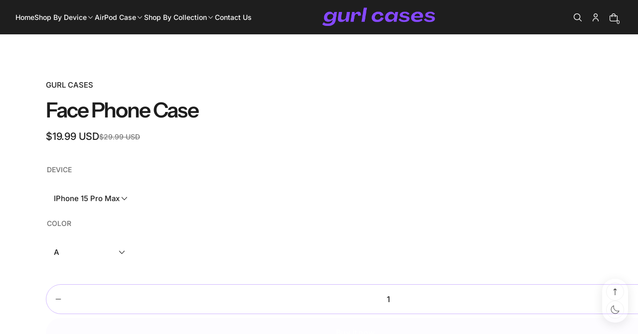

--- FILE ---
content_type: text/html; charset=utf-8
request_url: https://www.gurlcases.com/products/face-iphone-case
body_size: 62950
content:
<!doctype html>


<html
  
    dir='ltr'
  
  class='no-js'
  lang='en'
  xo-money-format='&lt;span class=money&gt;${{amount}}&lt;/span&gt;'
  xo-money-with-currency-format='&lt;span class=money&gt;${{amount}} USD&lt;/span&gt;'
>
  <head>
    <meta charset='utf-8'>
    <meta http-equiv='X-UA-Compatible' content='IE=edge'>
    <meta name='viewport' content='width=device-width,initial-scale=1'>
    <meta name='theme-color' content=''>
    <link rel='canonical' href='https://www.gurlcases.com/products/face-iphone-case'>
    <link
      rel='preconnect'
      href='https://cdn.shopify.com'
      crossorigin
    >

    <script>
  window.Xotiny = {
    version: '1.0.0',
    name: 'Futurer',
  };
</script>

<link
        rel='icon'
        type='image/png'
        href='//www.gurlcases.com/cdn/shop/files/gc_favicon.png?crop=center&height=32&v=1751665142&width=32'
      ><link
        rel='preconnect'
        href='https://fonts.shopifycdn.com'
        crossorigin
      ><title>
  Face Phone Case - Gurl Cases</title>


    
      <meta name='description' content='Elevate your style with our Face Phone Case! Abstract face art, bold design, and durable protection. Make a statement wherever you go!'>
    

    


<meta property='og:site_name' content='Gurl Cases'>
<meta property='og:url' content='https://www.gurlcases.com/products/face-iphone-case'>
<meta property='og:title' content='Face Phone Case - Gurl Cases'>
<meta property='og:type' content='product'>
<meta property='og:description' content='Elevate your style with our Face Phone Case! Abstract face art, bold design, and durable protection. Make a statement wherever you go!'><meta property='og:image' content='http://www.gurlcases.com/cdn/shop/files/face-phone-case-39677745135837.webp?v=1697565873'>
  <meta property='og:image:secure_url' content='https://www.gurlcases.com/cdn/shop/files/face-phone-case-39677745135837.webp?v=1697565873'>
  <meta property='og:image:width' content='800'>
  <meta property='og:image:height' content='800'><meta property='og:price:amount' content='19.99'>
  <meta property='og:price:currency' content='USD'><meta name='twitter:card' content='summary_large_image'>
<meta name='twitter:title' content='Face Phone Case - Gurl Cases'>
<meta name='twitter:description' content='Elevate your style with our Face Phone Case! Abstract face art, bold design, and durable protection. Make a statement wherever you go!'>


    <script>window.performance && window.performance.mark && window.performance.mark('shopify.content_for_header.start');</script><meta name="google-site-verification" content="6k-amAdN4UyFddcsnUDAOh6NrmRVfLbs38s-0hxJm8E">
<meta id="shopify-digital-wallet" name="shopify-digital-wallet" content="/29954769034/digital_wallets/dialog">
<meta name="shopify-checkout-api-token" content="b8d258da42e4ffcce1ed8c5a6635bcfa">
<meta id="in-context-paypal-metadata" data-shop-id="29954769034" data-venmo-supported="false" data-environment="production" data-locale="en_US" data-paypal-v4="true" data-currency="USD">
<link rel="alternate" hreflang="x-default" href="https://www.gurlcases.com/products/face-iphone-case">
<link rel="alternate" hreflang="en" href="https://www.gurlcases.com/products/face-iphone-case">
<link rel="alternate" hreflang="en-AU" href="https://www.gurlcases.com/en-au/products/face-iphone-case">
<link rel="alternate" hreflang="en-CA" href="https://www.gurlcases.com/en-ca/products/face-iphone-case">
<link rel="alternate" hreflang="en-FR" href="https://www.gurlcases.com/en-fr/products/face-iphone-case">
<link rel="alternate" hreflang="en-DE" href="https://www.gurlcases.com/en-de/products/face-iphone-case">
<link rel="alternate" hreflang="en-IT" href="https://www.gurlcases.com/en-it/products/face-iphone-case">
<link rel="alternate" hreflang="en-SA" href="https://www.gurlcases.com/en-sa/products/face-iphone-case">
<link rel="alternate" hreflang="en-CH" href="https://www.gurlcases.com/en-ch/products/face-iphone-case">
<link rel="alternate" hreflang="en-GB" href="https://www.gurlcases.com/en-gb/products/face-iphone-case">
<link rel="alternate" type="application/json+oembed" href="https://www.gurlcases.com/products/face-iphone-case.oembed">
<script async="async" src="/checkouts/internal/preloads.js?locale=en-US"></script>
<script id="shopify-features" type="application/json">{"accessToken":"b8d258da42e4ffcce1ed8c5a6635bcfa","betas":["rich-media-storefront-analytics"],"domain":"www.gurlcases.com","predictiveSearch":true,"shopId":29954769034,"locale":"en"}</script>
<script>var Shopify = Shopify || {};
Shopify.shop = "consol-cases.myshopify.com";
Shopify.locale = "en";
Shopify.currency = {"active":"USD","rate":"1.0"};
Shopify.country = "US";
Shopify.theme = {"name":"Futurer","id":151887773917,"schema_name":"Futurer","schema_version":"2.0.0","theme_store_id":3341,"role":"main"};
Shopify.theme.handle = "null";
Shopify.theme.style = {"id":null,"handle":null};
Shopify.cdnHost = "www.gurlcases.com/cdn";
Shopify.routes = Shopify.routes || {};
Shopify.routes.root = "/";</script>
<script type="module">!function(o){(o.Shopify=o.Shopify||{}).modules=!0}(window);</script>
<script>!function(o){function n(){var o=[];function n(){o.push(Array.prototype.slice.apply(arguments))}return n.q=o,n}var t=o.Shopify=o.Shopify||{};t.loadFeatures=n(),t.autoloadFeatures=n()}(window);</script>
<script id="shop-js-analytics" type="application/json">{"pageType":"product"}</script>
<script defer="defer" async type="module" src="//www.gurlcases.com/cdn/shopifycloud/shop-js/modules/v2/client.init-shop-cart-sync_WVOgQShq.en.esm.js"></script>
<script defer="defer" async type="module" src="//www.gurlcases.com/cdn/shopifycloud/shop-js/modules/v2/chunk.common_C_13GLB1.esm.js"></script>
<script defer="defer" async type="module" src="//www.gurlcases.com/cdn/shopifycloud/shop-js/modules/v2/chunk.modal_CLfMGd0m.esm.js"></script>
<script type="module">
  await import("//www.gurlcases.com/cdn/shopifycloud/shop-js/modules/v2/client.init-shop-cart-sync_WVOgQShq.en.esm.js");
await import("//www.gurlcases.com/cdn/shopifycloud/shop-js/modules/v2/chunk.common_C_13GLB1.esm.js");
await import("//www.gurlcases.com/cdn/shopifycloud/shop-js/modules/v2/chunk.modal_CLfMGd0m.esm.js");

  window.Shopify.SignInWithShop?.initShopCartSync?.({"fedCMEnabled":true,"windoidEnabled":true});

</script>
<script id="__st">var __st={"a":29954769034,"offset":-18000,"reqid":"45faf285-13de-439e-a109-6084b841fe97-1769533116","pageurl":"www.gurlcases.com\/products\/face-iphone-case","u":"cf252ca5a8e7","p":"product","rtyp":"product","rid":7521282818269};</script>
<script>window.ShopifyPaypalV4VisibilityTracking = true;</script>
<script id="captcha-bootstrap">!function(){'use strict';const t='contact',e='account',n='new_comment',o=[[t,t],['blogs',n],['comments',n],[t,'customer']],c=[[e,'customer_login'],[e,'guest_login'],[e,'recover_customer_password'],[e,'create_customer']],r=t=>t.map((([t,e])=>`form[action*='/${t}']:not([data-nocaptcha='true']) input[name='form_type'][value='${e}']`)).join(','),a=t=>()=>t?[...document.querySelectorAll(t)].map((t=>t.form)):[];function s(){const t=[...o],e=r(t);return a(e)}const i='password',u='form_key',d=['recaptcha-v3-token','g-recaptcha-response','h-captcha-response',i],f=()=>{try{return window.sessionStorage}catch{return}},m='__shopify_v',_=t=>t.elements[u];function p(t,e,n=!1){try{const o=window.sessionStorage,c=JSON.parse(o.getItem(e)),{data:r}=function(t){const{data:e,action:n}=t;return t[m]||n?{data:e,action:n}:{data:t,action:n}}(c);for(const[e,n]of Object.entries(r))t.elements[e]&&(t.elements[e].value=n);n&&o.removeItem(e)}catch(o){console.error('form repopulation failed',{error:o})}}const l='form_type',E='cptcha';function T(t){t.dataset[E]=!0}const w=window,h=w.document,L='Shopify',v='ce_forms',y='captcha';let A=!1;((t,e)=>{const n=(g='f06e6c50-85a8-45c8-87d0-21a2b65856fe',I='https://cdn.shopify.com/shopifycloud/storefront-forms-hcaptcha/ce_storefront_forms_captcha_hcaptcha.v1.5.2.iife.js',D={infoText:'Protected by hCaptcha',privacyText:'Privacy',termsText:'Terms'},(t,e,n)=>{const o=w[L][v],c=o.bindForm;if(c)return c(t,g,e,D).then(n);var r;o.q.push([[t,g,e,D],n]),r=I,A||(h.body.append(Object.assign(h.createElement('script'),{id:'captcha-provider',async:!0,src:r})),A=!0)});var g,I,D;w[L]=w[L]||{},w[L][v]=w[L][v]||{},w[L][v].q=[],w[L][y]=w[L][y]||{},w[L][y].protect=function(t,e){n(t,void 0,e),T(t)},Object.freeze(w[L][y]),function(t,e,n,w,h,L){const[v,y,A,g]=function(t,e,n){const i=e?o:[],u=t?c:[],d=[...i,...u],f=r(d),m=r(i),_=r(d.filter((([t,e])=>n.includes(e))));return[a(f),a(m),a(_),s()]}(w,h,L),I=t=>{const e=t.target;return e instanceof HTMLFormElement?e:e&&e.form},D=t=>v().includes(t);t.addEventListener('submit',(t=>{const e=I(t);if(!e)return;const n=D(e)&&!e.dataset.hcaptchaBound&&!e.dataset.recaptchaBound,o=_(e),c=g().includes(e)&&(!o||!o.value);(n||c)&&t.preventDefault(),c&&!n&&(function(t){try{if(!f())return;!function(t){const e=f();if(!e)return;const n=_(t);if(!n)return;const o=n.value;o&&e.removeItem(o)}(t);const e=Array.from(Array(32),(()=>Math.random().toString(36)[2])).join('');!function(t,e){_(t)||t.append(Object.assign(document.createElement('input'),{type:'hidden',name:u})),t.elements[u].value=e}(t,e),function(t,e){const n=f();if(!n)return;const o=[...t.querySelectorAll(`input[type='${i}']`)].map((({name:t})=>t)),c=[...d,...o],r={};for(const[a,s]of new FormData(t).entries())c.includes(a)||(r[a]=s);n.setItem(e,JSON.stringify({[m]:1,action:t.action,data:r}))}(t,e)}catch(e){console.error('failed to persist form',e)}}(e),e.submit())}));const S=(t,e)=>{t&&!t.dataset[E]&&(n(t,e.some((e=>e===t))),T(t))};for(const o of['focusin','change'])t.addEventListener(o,(t=>{const e=I(t);D(e)&&S(e,y())}));const B=e.get('form_key'),M=e.get(l),P=B&&M;t.addEventListener('DOMContentLoaded',(()=>{const t=y();if(P)for(const e of t)e.elements[l].value===M&&p(e,B);[...new Set([...A(),...v().filter((t=>'true'===t.dataset.shopifyCaptcha))])].forEach((e=>S(e,t)))}))}(h,new URLSearchParams(w.location.search),n,t,e,['guest_login'])})(!0,!1)}();</script>
<script integrity="sha256-4kQ18oKyAcykRKYeNunJcIwy7WH5gtpwJnB7kiuLZ1E=" data-source-attribution="shopify.loadfeatures" defer="defer" src="//www.gurlcases.com/cdn/shopifycloud/storefront/assets/storefront/load_feature-a0a9edcb.js" crossorigin="anonymous"></script>
<script data-source-attribution="shopify.dynamic_checkout.dynamic.init">var Shopify=Shopify||{};Shopify.PaymentButton=Shopify.PaymentButton||{isStorefrontPortableWallets:!0,init:function(){window.Shopify.PaymentButton.init=function(){};var t=document.createElement("script");t.src="https://www.gurlcases.com/cdn/shopifycloud/portable-wallets/latest/portable-wallets.en.js",t.type="module",document.head.appendChild(t)}};
</script>
<script data-source-attribution="shopify.dynamic_checkout.buyer_consent">
  function portableWalletsHideBuyerConsent(e){var t=document.getElementById("shopify-buyer-consent"),n=document.getElementById("shopify-subscription-policy-button");t&&n&&(t.classList.add("hidden"),t.setAttribute("aria-hidden","true"),n.removeEventListener("click",e))}function portableWalletsShowBuyerConsent(e){var t=document.getElementById("shopify-buyer-consent"),n=document.getElementById("shopify-subscription-policy-button");t&&n&&(t.classList.remove("hidden"),t.removeAttribute("aria-hidden"),n.addEventListener("click",e))}window.Shopify?.PaymentButton&&(window.Shopify.PaymentButton.hideBuyerConsent=portableWalletsHideBuyerConsent,window.Shopify.PaymentButton.showBuyerConsent=portableWalletsShowBuyerConsent);
</script>
<script>
  function portableWalletsCleanup(e){e&&e.src&&console.error("Failed to load portable wallets script "+e.src);var t=document.querySelectorAll("shopify-accelerated-checkout .shopify-payment-button__skeleton, shopify-accelerated-checkout-cart .wallet-cart-button__skeleton"),e=document.getElementById("shopify-buyer-consent");for(let e=0;e<t.length;e++)t[e].remove();e&&e.remove()}function portableWalletsNotLoadedAsModule(e){e instanceof ErrorEvent&&"string"==typeof e.message&&e.message.includes("import.meta")&&"string"==typeof e.filename&&e.filename.includes("portable-wallets")&&(window.removeEventListener("error",portableWalletsNotLoadedAsModule),window.Shopify.PaymentButton.failedToLoad=e,"loading"===document.readyState?document.addEventListener("DOMContentLoaded",window.Shopify.PaymentButton.init):window.Shopify.PaymentButton.init())}window.addEventListener("error",portableWalletsNotLoadedAsModule);
</script>

<script type="module" src="https://www.gurlcases.com/cdn/shopifycloud/portable-wallets/latest/portable-wallets.en.js" onError="portableWalletsCleanup(this)" crossorigin="anonymous"></script>
<script nomodule>
  document.addEventListener("DOMContentLoaded", portableWalletsCleanup);
</script>

<link id="shopify-accelerated-checkout-styles" rel="stylesheet" media="screen" href="https://www.gurlcases.com/cdn/shopifycloud/portable-wallets/latest/accelerated-checkout-backwards-compat.css" crossorigin="anonymous">
<style id="shopify-accelerated-checkout-cart">
        #shopify-buyer-consent {
  margin-top: 1em;
  display: inline-block;
  width: 100%;
}

#shopify-buyer-consent.hidden {
  display: none;
}

#shopify-subscription-policy-button {
  background: none;
  border: none;
  padding: 0;
  text-decoration: underline;
  font-size: inherit;
  cursor: pointer;
}

#shopify-subscription-policy-button::before {
  box-shadow: none;
}

      </style>

<script>window.performance && window.performance.mark && window.performance.mark('shopify.content_for_header.end');</script>

    

<style data-shopify>
    @font-face {
  font-family: Inter;
  font-weight: 500;
  font-style: normal;
  font-display: swap;
  src: url("//www.gurlcases.com/cdn/fonts/inter/inter_n5.d7101d5e168594dd06f56f290dd759fba5431d97.woff2") format("woff2"),
       url("//www.gurlcases.com/cdn/fonts/inter/inter_n5.5332a76bbd27da00474c136abb1ca3cbbf259068.woff") format("woff");
}

    @font-face {
  font-family: Inter;
  font-weight: 700;
  font-style: normal;
  font-display: swap;
  src: url("//www.gurlcases.com/cdn/fonts/inter/inter_n7.02711e6b374660cfc7915d1afc1c204e633421e4.woff2") format("woff2"),
       url("//www.gurlcases.com/cdn/fonts/inter/inter_n7.6dab87426f6b8813070abd79972ceaf2f8d3b012.woff") format("woff");
}

    @font-face {
  font-family: Inter;
  font-weight: 500;
  font-style: italic;
  font-display: swap;
  src: url("//www.gurlcases.com/cdn/fonts/inter/inter_i5.4474f48e6ab2b1e01aa2b6d942dd27fa24f2d99f.woff2") format("woff2"),
       url("//www.gurlcases.com/cdn/fonts/inter/inter_i5.493dbd6ee8e49f4ad722ebb68d92f201af2c2f56.woff") format("woff");
}

    @font-face {
  font-family: Inter;
  font-weight: 700;
  font-style: italic;
  font-display: swap;
  src: url("//www.gurlcases.com/cdn/fonts/inter/inter_i7.b377bcd4cc0f160622a22d638ae7e2cd9b86ea4c.woff2") format("woff2"),
       url("//www.gurlcases.com/cdn/fonts/inter/inter_i7.7c69a6a34e3bb44fcf6f975857e13b9a9b25beb4.woff") format("woff");
}

    @font-face {
  font-family: "Instrument Sans";
  font-weight: 600;
  font-style: normal;
  font-display: swap;
  src: url("//www.gurlcases.com/cdn/fonts/instrument_sans/instrumentsans_n6.27dc66245013a6f7f317d383a3cc9a0c347fb42d.woff2") format("woff2"),
       url("//www.gurlcases.com/cdn/fonts/instrument_sans/instrumentsans_n6.1a71efbeeb140ec495af80aad612ad55e19e6d0e.woff") format("woff");
}


    
    :root,
    .color-background-1 {
    --color-background: 255,255,255;
    --color-background-2: 246,246,246;
    
    --gradient-background: #ffffff;
    
    --color-accent: 140,82,255;
    --color-accent-2: 140,82,255;
    --color-accent-3: 255,255,255;
    --color-accent-4: 255,255,255;
    --color-foreground: 30,30,30;
    --color-foreground-2: 255,255,255;
    --color-foreground-3: 255,255,255;
    --color-foreground-4: 30,30,30;
    --color-foreground-5: 30,30,30;
    --color-shadow: 18,18,18;
    --color-border: 229,229,229;
    --color-support-error: ,,;
    --color-button: 140,82,255;
    --color-button-text: 255,255,255;
    --color-secondary-button: 255,255,255;
    --color-secondary-button-text: 140,82,255;
    --color-tertiary-button: 75,168,235;
    --color-tertiary-button-text: 255,255,255;
    --color-gray-button: 238,238,238;
    --color-gray-button-text: 30,30,30;
    --color-dark-button: 30,30,30;
    --color-dark-button-text: 255,255,255;
    --color-light-button: 255,255,255;
    --color-light-button-text: 30,30,30;
    --color-link: 255,255,255;
    --color-badge-foreground: 30,30,30;
    --color-badge-background: 255,255,255;
    --color-badge-border: 30,30,30;
    --color-layer: 246,246,246;
    --color-error: 218,30,40;
    --color-success: 16,167,31;
    --color-waring: ,,;
    --color-overlay: 0,0,0;
    --color-overlay-2: 0,0,0;
    --color-blur: 19,90,178;
    --color-badge-sale-background: 218,30,40;
    --color-badge-sale-label: 255,255,255;
    --color-badge-new-background: 16,167,31;
    --color-badge-new-label: 255,255,255;
    --color-badge-sold-out-background: 238,238,238;
    --color-badge-sold-out-label: 77,77,77;
    --payment-terms-background-color: rgb(255 255 255);
    }
    
    
    .color-background-2 {
    --color-background: 30,30,30;
    --color-background-2: 8,37,103;
    
    --gradient-background: #1e1e1e;
    
    --color-accent: 140,82,255;
    --color-accent-2: 140,82,255;
    --color-accent-3: 255,255,255;
    --color-accent-4: 30,30,30;
    --color-foreground: 255,255,255;
    --color-foreground-2: 255,255,255;
    --color-foreground-3: 255,255,255;
    --color-foreground-4: 255,255,255;
    --color-foreground-5: 255,255,255;
    --color-shadow: 18,18,18;
    --color-border: 136,136,136;
    --color-support-error: ,,;
    --color-button: 140,82,255;
    --color-button-text: 255,255,255;
    --color-secondary-button: 255,255,255;
    --color-secondary-button-text: 140,82,255;
    --color-tertiary-button: 75,168,235;
    --color-tertiary-button-text: 255,255,255;
    --color-gray-button: 238,238,238;
    --color-gray-button-text: 30,30,30;
    --color-dark-button: 30,30,30;
    --color-dark-button-text: 255,255,255;
    --color-light-button: 255,255,255;
    --color-light-button-text: 77,77,77;
    --color-link: 255,255,255;
    --color-badge-foreground: 255,255,255;
    --color-badge-background: 30,30,30;
    --color-badge-border: 255,255,255;
    --color-layer: 49,49,49;
    --color-error: 218,30,40;
    --color-success: 21,181,37;
    --color-waring: ,,;
    --color-overlay: 255,255,255;
    --color-overlay-2: 0,0,0;
    --color-blur: 19,90,178;
    --color-badge-sale-background: 218,30,40;
    --color-badge-sale-label: 255,255,255;
    --color-badge-new-background: 16,167,31;
    --color-badge-new-label: 255,255,255;
    --color-badge-sold-out-background: 238,238,238;
    --color-badge-sold-out-label: 77,77,77;
    --payment-terms-background-color: rgb(30 30 30);
    }
    
    
    .color-inverse {
    --color-background: 246,246,246;
    --color-background-2: 184,184,184;
    
    --gradient-background: #f6f6f6;
    
    --color-accent: 140,82,255;
    --color-accent-2: 140,82,255;
    --color-accent-3: 255,255,255;
    --color-accent-4: 140,82,255;
    --color-foreground: 30,30,30;
    --color-foreground-2: 255,255,255;
    --color-foreground-3: 255,255,255;
    --color-foreground-4: 30,30,30;
    --color-foreground-5: 255,255,255;
    --color-shadow: 18,18,18;
    --color-border: 184,184,184;
    --color-support-error: ,,;
    --color-button: 15,97,255;
    --color-button-text: 255,255,255;
    --color-secondary-button: 255,255,255;
    --color-secondary-button-text: 15,97,255;
    --color-tertiary-button: 75,168,235;
    --color-tertiary-button-text: 255,255,255;
    --color-gray-button: 238,238,238;
    --color-gray-button-text: 30,30,30;
    --color-dark-button: 30,30,30;
    --color-dark-button-text: 255,255,255;
    --color-light-button: 255,255,255;
    --color-light-button-text: 30,30,30;
    --color-link: 255,255,255;
    --color-badge-foreground: 30,30,30;
    --color-badge-background: 246,246,246;
    --color-badge-border: 30,30,30;
    --color-layer: 255,255,255;
    --color-error: 218,30,40;
    --color-success: 21,181,37;
    --color-waring: ,,;
    --color-overlay: 0,0,0;
    --color-overlay-2: 255,255,255;
    --color-blur: 19,90,178;
    --color-badge-sale-background: 218,30,40;
    --color-badge-sale-label: 255,255,255;
    --color-badge-new-background: 16,167,31;
    --color-badge-new-label: 255,255,255;
    --color-badge-sold-out-background: 238,238,238;
    --color-badge-sold-out-label: 77,77,77;
    --payment-terms-background-color: rgb(246 246 246);
    }
    

    body, .color-background-1, .color-background-2, .color-inverse {
      color: rgba(var(--color-foreground));
      background-color: rgb(var(--color-background));
    }

    :root {

    /* corner-radius */
    --product-card-radius: 2.8rem;
    --collection-card-radius: 2rem;
    --article-card-radius: 0;
    --article-image-radius: 1rem;
    --button-radius: 10rem;
    --button-radius-1: 8.6rem;
    --button-icon-radius-boxed: 0.6rem;
    --button-icon-radius-circle: 50%;
    --add-cart-radius: 0.6rem;
    --pagination-radius: 0.8rem;
    --input-radius: 8.6rem;
    --textarea-radius: 0.6rem;
    --chart-radius: 2rem;
    --tag-radius: 0.5rem;
    --tag-popular-radius: 0.6rem;
    --badge-radius: 1.6rem;
    --gallery-radius: 2rem;
    --drawer-radius: 10rem;
    --header-radius-1: 1.4rem;
    --header-radius-2: 2.35rem;
    --mega-menu-radius: 2rem;
    --toggle-tab-radius: 1rem;
    --toggle-trigger-radius: 5.6rem;
    --circle-radius: 50%;
    --image-radius: 1rem;
    --general-radius-1: 1rem;
    --general-radius-2: 1.5rem;
    --general-radius-3: 2rem;
    --general-radius-4: 0.6rem;
    --modal-corner-radius: 2rem;
    --drawer-corner-radius: 0;
    --tooltip-corner-radius: 2rem;

    --font-body-desktop-size: 1.6rem;
    --font-body-mobile-size: 1.5rem;
    --font-body-family: Inter, sans-serif;
    --font-body-style: normal;
    --font-body-weight: 500;
    --font-body-weight-bold: 500;

    --font-heading-family: "Instrument Sans", sans-serif;
    --font-heading-style: normal;
    --font-heading-weight: 600;
    /* --font-heading-weight: ; */

    --font-body-scale: 1.0;
    --font-heading-1-scale: 1.0;
    --font-heading-2-scale: 1.0;
    --font-heading-3-scale: 1.0;
    --font-heading-4-scale: 1.0;
    --font-heading-5-scale: 1.0;
    --font-heading-6-scale: 1.0;

    --media-padding: px;
    --media-border-opacity: 0.05;
    --media-border-width: 0px;
    --media-radius: 0px;
    --media-shadow-opacity: 0.0;
    --media-shadow-horizontal-offset: px;
    --media-shadow-vertical-offset: px;
    --media-shadow-blur-radius: px;
    --media-shadow-visible: 0;

    --page-width: 192rem;
    --page-width-margin: 0rem;

    --layout-border-radius:0.0rem;

    --product-card-image-padding: 0.0rem;
    --product-card-content-padding-horizontal: 0.0rem;
    --product-card-content-padding-vertical: 0.0rem;
    --product-card-text-alignment: center;
    --product-card-border-width: 0.0rem;
    --product-card-border-opacity: 0.1;
    --product-card-shadow-opacity: 0.0;
    --product-card-shadow-visible: 0;
    --product-card-shadow-horizontal-offset: 0.0rem;
    --product-card-shadow-vertical-offset: 0.0rem;
    --product-card-shadow-blur-radius: 0.0rem;

    --collection-card-image-padding: 0.0rem;
    --collection-card-content-padding-horizontal: 0.0rem;
    --collection-card-content-padding-vertical: 0.0rem;
    --collection-card-text-alignment: ;
    --collection-card-border-width: 0.0rem;
    --collection-card-border-opacity: 0.0;
    --collection-card-shadow-opacity: 0.0;
    --collection-card-shadow-visible: 0;
    --collection-card-shadow-horizontal-offset: 0.0rem;
    --collection-card-shadow-vertical-offset: 0.0rem;
    --collection-card-shadow-blur-radius: 0.0rem;

    --article-card-image-padding: 0.0rem;
    --article-card-content-padding-vertical: 1.6rem;
    --article-card-content-padding-horizontal: 0.0rem;
    --article-card-text-alignment: left;
    --article-card-border-width: 0.0rem;
    --article-card-border-opacity: 0.1;
    --article-card-shadow-opacity: 0.0;
    --article-card-shadow-visible: 0;
    --article-card-shadow-horizontal-offset: 0.0rem;
    --article-card-shadow-vertical-offset: 0.0rem;
    --article-card-shadow-blur-radius: 0.0rem;

    --badge-corner-radius: 0.0rem;

    --modal-border-width: 0px;
    --modal-border-opacity: 0.0;
    --modal-shadow-opacity: 0.0;
    --modal-shadow-horizontal-offset: px;
    --modal-shadow-vertical-offset: px;
    --modal-shadow-blur-radius: px;
    --modal-padding: 20px;
    --modal-margin: 20px;
    --modal-backdrop-opacity: 0.5;
    --modal-backdrop-blur: 0px;

    --drawer-border-width: 0px;
    --drawer-border-opacity: 0.0;
    --drawer-shadow-opacity: 0.0;
    --drawer-shadow-horizontal-offset: px;
    --drawer-shadow-vertical-offset: px;
    --drawer-shadow-blur-radius: px;
    --drawer-padding: 40px;
    --drawer-margin: 0px;
    --drawer-backdrop-opacity: 0.4;
    --drawer-backdrop-blur: 0px;

    --spacing-sections-desktop: 0px;
    --spacing-sections-mobile: 0px; --grid-desktop-vertical-spacing: 28px; --grid-desktop-horizontal-spacing: 28px;
    --grid-mobile-vertical-spacing: 14px;
    --grid-mobile-horizontal-spacing: 14px;

    --buttons-radius: px;
    --buttons-radius-outset: 0px;
    --buttons-border-width: 0px;
    --buttons-border-opacity: 0.1;
    --buttons-shadow-opacity: 0.0;
    --buttons-shadow-visible: 0;
    --buttons-shadow-horizontal-offset: px;
    --buttons-shadow-vertical-offset: px;
    --buttons-shadow-blur-radius: px;
    --buttons-border-offset: 0px;
    --buttons-background-opacity: 1.0;
    --buttons-scale: 1.0;

    --inputs-radius: px;
    --inputs-border-width: px;
    --inputs-border-opacity: 0.0;
    --inputs-shadow-opacity: 0.0;
    --inputs-shadow-background-opacity: 0.0;
    --inputs-shadow-horizontal-offset: px;
    --inputs-margin-offset: 0px;
    --inputs-shadow-vertical-offset: px;
    --inputs-shadow-blur-radius: px;
    --inputs-radius-outset: 0px;

    --variant-pills-radius: px;
    --variant-pills-border-width: px;
    --variant-pills-border-opacity: 0.0;
    --variant-pills-shadow-opacity: 0.0;
    --variant-pills-shadow-horizontal-offset: px;
    --variant-pills-shadow-vertical-offset: px;
    --variant-pills-shadow-blur-radius: px;
    /* add */
    --logo: ;
    --logo-size: 90px;
  }
</style>

<script>
  window.settings = {
      animate_duration: 500,
      animate_effect: 'fade-up',
      animate_strength: 1,
      modal_animate: 'zoom',
      modal_easing: 'decay',
      modal_duration: 300,
      drawer_easing: 'decay',
      drawer_duration: 400,
      image_lazyload: true,
      color_scheme_ids: [
        "background-1",
        "background-2",
        "inverse",
        ],
    
    
      dark_mode_mapping: `Scheme 1: Scheme 2
Scheme 3: Scheme 2`,
    
    
      quick_link: true,
    
    
      cart_free_shipping_min_amount: 20,
    
  }
</script>


    <link href="//www.gurlcases.com/cdn/shop/t/4/assets/xo-webcomponents.min.css?v=6731153489376044031752535136" rel="stylesheet" type="text/css" media="all" />
    <link href="//www.gurlcases.com/cdn/shop/t/4/assets/styles.css?v=137522487547752103091752535094" rel="stylesheet" type="text/css" media="all" />

      <link rel='preload' as='font' href='//www.gurlcases.com/cdn/fonts/inter/inter_n5.d7101d5e168594dd06f56f290dd759fba5431d97.woff2' type='font/woff2' crossorigin>
      

      <link rel='preload' as='font' href='//www.gurlcases.com/cdn/fonts/instrument_sans/instrumentsans_n6.27dc66245013a6f7f317d383a3cc9a0c347fb42d.woff2' type='font/woff2' crossorigin>
      
<script>
      document.documentElement.className = document.documentElement.className.replace('no-js', 'js');
      if (Shopify.designMode) {
        document.documentElement.classList.add('shopify-design-mode');
      }
      window.xoImgDevicePixelRatio = 1.5;
    </script>

    <script src='//www.gurlcases.com/cdn/shop/t/4/assets/xo-webcomponents.min.js?v=40294213501020570611752535138' defer></script>
    
    <script src='//www.gurlcases.com/cdn/shop/t/4/assets/main.js?v=39667481433683031301752534783' defer></script>
  <!-- BEGIN app block: shopify://apps/tinyseo/blocks/product-json-ld-embed/0605268f-f7c4-4e95-b560-e43df7d59ae4 --><script type="application/ld+json" id="tinyimg-product-json-ld">{
  "@context": "https://schema.org/",
  "@type": "Product",
  "@id": "https://www.gurlcases.com/products/face-iphone-case",

  "category": "Mobile Phone Cases",
  
"offers" : [
  {
  "@type" : "Offer" ,
  "mpn": 44126148231389,

  "sku": "14:350850#UB58;10:350466#For iPhone 15Pro Max",
  
  "priceCurrency" : "USD" ,
  "price": "19.99",
  "priceValidUntil": "2026-04-27",
  
  
  "priceSpecification": {
    "@type": "UnitPriceSpecification",
    "price": "29.99",
    "priceCurrency": "USD",
    "priceType": "https://schema.org/ListPrice"
  },
  
  
  
  "availability" : "http://schema.org/InStock",
  
  "itemCondition": "http://schema.org/NewCondition",
  

  "name": "iPhone 15 Pro Max / A",
  "url" : "https://www.gurlcases.com/products/face-iphone-case?variant=44126148231389",
  
  "image": "https://www.gurlcases.com/cdn/shop/files/face-phone-case-39677760700637.jpg?v=1697566270",

  
  
  "hasMerchantReturnPolicy": {
    "@type": "MerchantReturnPolicy",
    "returnPolicyCategory": "https://schema.org/MerchantReturnFiniteReturnWindow",
    
    "url" : "https://www.gurlcases.com/policies/refund-policy",
    
    
    

    "applicableCountry": "ZZ",
"returnMethod": [
      
      "https://schema.org/ReturnByMail",
      "https://schema.org/KeepProduct"
    ],
    
    "merchantReturnDays": "30",
    

    "returnFees": "https://schema.org/ReturnShippingFees",
    
    "returnShippingFeesAmount": {
      "@type": "MonetaryAmount",
      "value": "6.99",
      "currency": "USD"
    },
    
    
    "restockingFee": {
      "@type": "MonetaryAmount",
      "value": "0",
      "currency": "USD"
    },
    
    "refundType": "https://schema.org/FullRefund"
  
  },
  
  
  
  "shippingDetails": [
    
    {
      "@type": "OfferShippingDetails",
      "shippingDestination": {
         "@type": "DefinedRegion",
         "addressCountry": "US"
      },
      
      "shippingRate": {
        "@type": "MonetaryAmount",
        "value": 0,
        "currency": "USD"
      },
      
      "deliveryTime": {
        "@type": "ShippingDeliveryTime",
        "handlingTime": {
          "@type": "QuantitativeValue",
          "minValue": 1,
          "maxValue": 3,
          "unitCode": "DAY"
        },
        "transitTime": {
          "@type": "QuantitativeValue",
          "minValue": 5,
          "maxValue": 14,
          "unitCode": "DAY"
        }
      }
    }
    
    ,
    {
      "@type": "OfferShippingDetails",
      "shippingDestination": {
         "@type": "DefinedRegion",
         "addressCountry": "GB"
      },
      
      "shippingRate": {
        "@type": "MonetaryAmount",
        "value": 0,
        "currency": "USD"
      },
      
      "deliveryTime": {
        "@type": "ShippingDeliveryTime",
        "handlingTime": {
          "@type": "QuantitativeValue",
          "minValue": 1,
          "maxValue": 3,
          "unitCode": "DAY"
        },
        "transitTime": {
          "@type": "QuantitativeValue",
          "minValue": 5,
          "maxValue": 14,
          "unitCode": "DAY"
        }
      }
    }
    
    
  ],
  
  "seller" : {
  "@type" : "Organization",
  "name" : "Gurl Cases"
  }
  },
  {
  "@type" : "Offer" ,
  "mpn": 44126149640413,

  "sku": "14:200004890#UB60;10:350466#For iPhone 15Pro Max",
  
  "priceCurrency" : "USD" ,
  "price": "19.99",
  "priceValidUntil": "2026-04-27",
  
  
  "priceSpecification": {
    "@type": "UnitPriceSpecification",
    "price": "29.99",
    "priceCurrency": "USD",
    "priceType": "https://schema.org/ListPrice"
  },
  
  
  
  "availability" : "http://schema.org/InStock",
  
  "itemCondition": "http://schema.org/NewCondition",
  

  "name": "iPhone 15 Pro Max / B",
  "url" : "https://www.gurlcases.com/products/face-iphone-case?variant=44126149640413",
  
  "image": "https://www.gurlcases.com/cdn/shop/files/face-phone-case-39677767549149.jpg?v=1697566270",

  
  
  "hasMerchantReturnPolicy": {
    "@type": "MerchantReturnPolicy",
    "returnPolicyCategory": "https://schema.org/MerchantReturnFiniteReturnWindow",
    
    "url" : "https://www.gurlcases.com/policies/refund-policy",
    
    
    

    "applicableCountry": "ZZ",
"returnMethod": [
      
      "https://schema.org/ReturnByMail",
      "https://schema.org/KeepProduct"
    ],
    
    "merchantReturnDays": "30",
    

    "returnFees": "https://schema.org/ReturnShippingFees",
    
    "returnShippingFeesAmount": {
      "@type": "MonetaryAmount",
      "value": "6.99",
      "currency": "USD"
    },
    
    
    "restockingFee": {
      "@type": "MonetaryAmount",
      "value": "0",
      "currency": "USD"
    },
    
    "refundType": "https://schema.org/FullRefund"
  
  },
  
  
  
  "shippingDetails": [
    
    {
      "@type": "OfferShippingDetails",
      "shippingDestination": {
         "@type": "DefinedRegion",
         "addressCountry": "US"
      },
      
      "shippingRate": {
        "@type": "MonetaryAmount",
        "value": 0,
        "currency": "USD"
      },
      
      "deliveryTime": {
        "@type": "ShippingDeliveryTime",
        "handlingTime": {
          "@type": "QuantitativeValue",
          "minValue": 1,
          "maxValue": 3,
          "unitCode": "DAY"
        },
        "transitTime": {
          "@type": "QuantitativeValue",
          "minValue": 5,
          "maxValue": 14,
          "unitCode": "DAY"
        }
      }
    }
    
    ,
    {
      "@type": "OfferShippingDetails",
      "shippingDestination": {
         "@type": "DefinedRegion",
         "addressCountry": "GB"
      },
      
      "shippingRate": {
        "@type": "MonetaryAmount",
        "value": 0,
        "currency": "USD"
      },
      
      "deliveryTime": {
        "@type": "ShippingDeliveryTime",
        "handlingTime": {
          "@type": "QuantitativeValue",
          "minValue": 1,
          "maxValue": 3,
          "unitCode": "DAY"
        },
        "transitTime": {
          "@type": "QuantitativeValue",
          "minValue": 5,
          "maxValue": 14,
          "unitCode": "DAY"
        }
      }
    }
    
    
  ],
  
  "seller" : {
  "@type" : "Organization",
  "name" : "Gurl Cases"
  }
  },
  {
  "@type" : "Offer" ,
  "mpn": 44126144823517,

  "sku": "14:193#UB53;10:350466#For iPhone 15Pro Max",
  
  "priceCurrency" : "USD" ,
  "price": "19.99",
  "priceValidUntil": "2026-04-27",
  
  
  "priceSpecification": {
    "@type": "UnitPriceSpecification",
    "price": "29.99",
    "priceCurrency": "USD",
    "priceType": "https://schema.org/ListPrice"
  },
  
  
  
  "availability" : "http://schema.org/InStock",
  
  "itemCondition": "http://schema.org/NewCondition",
  

  "name": "iPhone 15 Pro Max / C",
  "url" : "https://www.gurlcases.com/products/face-iphone-case?variant=44126144823517",
  
  "image": "https://www.gurlcases.com/cdn/shop/files/face-phone-case-39677770760413.jpg?v=1697566270",

  
  
  "hasMerchantReturnPolicy": {
    "@type": "MerchantReturnPolicy",
    "returnPolicyCategory": "https://schema.org/MerchantReturnFiniteReturnWindow",
    
    "url" : "https://www.gurlcases.com/policies/refund-policy",
    
    
    

    "applicableCountry": "ZZ",
"returnMethod": [
      
      "https://schema.org/ReturnByMail",
      "https://schema.org/KeepProduct"
    ],
    
    "merchantReturnDays": "30",
    

    "returnFees": "https://schema.org/ReturnShippingFees",
    
    "returnShippingFeesAmount": {
      "@type": "MonetaryAmount",
      "value": "6.99",
      "currency": "USD"
    },
    
    
    "restockingFee": {
      "@type": "MonetaryAmount",
      "value": "0",
      "currency": "USD"
    },
    
    "refundType": "https://schema.org/FullRefund"
  
  },
  
  
  
  "shippingDetails": [
    
    {
      "@type": "OfferShippingDetails",
      "shippingDestination": {
         "@type": "DefinedRegion",
         "addressCountry": "US"
      },
      
      "shippingRate": {
        "@type": "MonetaryAmount",
        "value": 0,
        "currency": "USD"
      },
      
      "deliveryTime": {
        "@type": "ShippingDeliveryTime",
        "handlingTime": {
          "@type": "QuantitativeValue",
          "minValue": 1,
          "maxValue": 3,
          "unitCode": "DAY"
        },
        "transitTime": {
          "@type": "QuantitativeValue",
          "minValue": 5,
          "maxValue": 14,
          "unitCode": "DAY"
        }
      }
    }
    
    ,
    {
      "@type": "OfferShippingDetails",
      "shippingDestination": {
         "@type": "DefinedRegion",
         "addressCountry": "GB"
      },
      
      "shippingRate": {
        "@type": "MonetaryAmount",
        "value": 0,
        "currency": "USD"
      },
      
      "deliveryTime": {
        "@type": "ShippingDeliveryTime",
        "handlingTime": {
          "@type": "QuantitativeValue",
          "minValue": 1,
          "maxValue": 3,
          "unitCode": "DAY"
        },
        "transitTime": {
          "@type": "QuantitativeValue",
          "minValue": 5,
          "maxValue": 14,
          "unitCode": "DAY"
        }
      }
    }
    
    
  ],
  
  "seller" : {
  "@type" : "Organization",
  "name" : "Gurl Cases"
  }
  },
  {
  "@type" : "Offer" ,
  "mpn": 44126146658525,

  "sku": "14:173#UB54;10:350466#For iPhone 15Pro Max",
  
  "priceCurrency" : "USD" ,
  "price": "19.99",
  "priceValidUntil": "2026-04-27",
  
  
  "priceSpecification": {
    "@type": "UnitPriceSpecification",
    "price": "29.99",
    "priceCurrency": "USD",
    "priceType": "https://schema.org/ListPrice"
  },
  
  
  
  "availability" : "http://schema.org/InStock",
  
  "itemCondition": "http://schema.org/NewCondition",
  

  "name": "iPhone 15 Pro Max / D",
  "url" : "https://www.gurlcases.com/products/face-iphone-case?variant=44126146658525",
  
  "image": "https://www.gurlcases.com/cdn/shop/files/face-phone-case-39677751984349.jpg?v=1697566270",

  
  
  "hasMerchantReturnPolicy": {
    "@type": "MerchantReturnPolicy",
    "returnPolicyCategory": "https://schema.org/MerchantReturnFiniteReturnWindow",
    
    "url" : "https://www.gurlcases.com/policies/refund-policy",
    
    
    

    "applicableCountry": "ZZ",
"returnMethod": [
      
      "https://schema.org/ReturnByMail",
      "https://schema.org/KeepProduct"
    ],
    
    "merchantReturnDays": "30",
    

    "returnFees": "https://schema.org/ReturnShippingFees",
    
    "returnShippingFeesAmount": {
      "@type": "MonetaryAmount",
      "value": "6.99",
      "currency": "USD"
    },
    
    
    "restockingFee": {
      "@type": "MonetaryAmount",
      "value": "0",
      "currency": "USD"
    },
    
    "refundType": "https://schema.org/FullRefund"
  
  },
  
  
  
  "shippingDetails": [
    
    {
      "@type": "OfferShippingDetails",
      "shippingDestination": {
         "@type": "DefinedRegion",
         "addressCountry": "US"
      },
      
      "shippingRate": {
        "@type": "MonetaryAmount",
        "value": 0,
        "currency": "USD"
      },
      
      "deliveryTime": {
        "@type": "ShippingDeliveryTime",
        "handlingTime": {
          "@type": "QuantitativeValue",
          "minValue": 1,
          "maxValue": 3,
          "unitCode": "DAY"
        },
        "transitTime": {
          "@type": "QuantitativeValue",
          "minValue": 5,
          "maxValue": 14,
          "unitCode": "DAY"
        }
      }
    }
    
    ,
    {
      "@type": "OfferShippingDetails",
      "shippingDestination": {
         "@type": "DefinedRegion",
         "addressCountry": "GB"
      },
      
      "shippingRate": {
        "@type": "MonetaryAmount",
        "value": 0,
        "currency": "USD"
      },
      
      "deliveryTime": {
        "@type": "ShippingDeliveryTime",
        "handlingTime": {
          "@type": "QuantitativeValue",
          "minValue": 1,
          "maxValue": 3,
          "unitCode": "DAY"
        },
        "transitTime": {
          "@type": "QuantitativeValue",
          "minValue": 5,
          "maxValue": 14,
          "unitCode": "DAY"
        }
      }
    }
    
    
  ],
  
  "seller" : {
  "@type" : "Organization",
  "name" : "Gurl Cases"
  }
  },
  {
  "@type" : "Offer" ,
  "mpn": 44126148100317,

  "sku": "14:350850#UB58;10:396#For iPhone 15 Plus",
  
  "priceCurrency" : "USD" ,
  "price": "19.99",
  "priceValidUntil": "2026-04-27",
  
  
  "priceSpecification": {
    "@type": "UnitPriceSpecification",
    "price": "29.99",
    "priceCurrency": "USD",
    "priceType": "https://schema.org/ListPrice"
  },
  
  
  
  "availability" : "http://schema.org/InStock",
  
  "itemCondition": "http://schema.org/NewCondition",
  

  "name": "iPhone 15 Plus / A",
  "url" : "https://www.gurlcases.com/products/face-iphone-case?variant=44126148100317",
  
  "image": "https://www.gurlcases.com/cdn/shop/files/face-phone-case-39677760700637.jpg?v=1697566270",

  
  
  "hasMerchantReturnPolicy": {
    "@type": "MerchantReturnPolicy",
    "returnPolicyCategory": "https://schema.org/MerchantReturnFiniteReturnWindow",
    
    "url" : "https://www.gurlcases.com/policies/refund-policy",
    
    
    

    "applicableCountry": "ZZ",
"returnMethod": [
      
      "https://schema.org/ReturnByMail",
      "https://schema.org/KeepProduct"
    ],
    
    "merchantReturnDays": "30",
    

    "returnFees": "https://schema.org/ReturnShippingFees",
    
    "returnShippingFeesAmount": {
      "@type": "MonetaryAmount",
      "value": "6.99",
      "currency": "USD"
    },
    
    
    "restockingFee": {
      "@type": "MonetaryAmount",
      "value": "0",
      "currency": "USD"
    },
    
    "refundType": "https://schema.org/FullRefund"
  
  },
  
  
  
  "shippingDetails": [
    
    {
      "@type": "OfferShippingDetails",
      "shippingDestination": {
         "@type": "DefinedRegion",
         "addressCountry": "US"
      },
      
      "shippingRate": {
        "@type": "MonetaryAmount",
        "value": 0,
        "currency": "USD"
      },
      
      "deliveryTime": {
        "@type": "ShippingDeliveryTime",
        "handlingTime": {
          "@type": "QuantitativeValue",
          "minValue": 1,
          "maxValue": 3,
          "unitCode": "DAY"
        },
        "transitTime": {
          "@type": "QuantitativeValue",
          "minValue": 5,
          "maxValue": 14,
          "unitCode": "DAY"
        }
      }
    }
    
    ,
    {
      "@type": "OfferShippingDetails",
      "shippingDestination": {
         "@type": "DefinedRegion",
         "addressCountry": "GB"
      },
      
      "shippingRate": {
        "@type": "MonetaryAmount",
        "value": 0,
        "currency": "USD"
      },
      
      "deliveryTime": {
        "@type": "ShippingDeliveryTime",
        "handlingTime": {
          "@type": "QuantitativeValue",
          "minValue": 1,
          "maxValue": 3,
          "unitCode": "DAY"
        },
        "transitTime": {
          "@type": "QuantitativeValue",
          "minValue": 5,
          "maxValue": 14,
          "unitCode": "DAY"
        }
      }
    }
    
    
  ],
  
  "seller" : {
  "@type" : "Organization",
  "name" : "Gurl Cases"
  }
  },
  {
  "@type" : "Offer" ,
  "mpn": 44126149542109,

  "sku": "14:200004890#UB60;10:396#For iPhone 15 Plus",
  
  "priceCurrency" : "USD" ,
  "price": "19.99",
  "priceValidUntil": "2026-04-27",
  
  
  "priceSpecification": {
    "@type": "UnitPriceSpecification",
    "price": "29.99",
    "priceCurrency": "USD",
    "priceType": "https://schema.org/ListPrice"
  },
  
  
  
  "availability" : "http://schema.org/InStock",
  
  "itemCondition": "http://schema.org/NewCondition",
  

  "name": "iPhone 15 Plus / B",
  "url" : "https://www.gurlcases.com/products/face-iphone-case?variant=44126149542109",
  
  "image": "https://www.gurlcases.com/cdn/shop/files/face-phone-case-39677767549149.jpg?v=1697566270",

  
  
  "hasMerchantReturnPolicy": {
    "@type": "MerchantReturnPolicy",
    "returnPolicyCategory": "https://schema.org/MerchantReturnFiniteReturnWindow",
    
    "url" : "https://www.gurlcases.com/policies/refund-policy",
    
    
    

    "applicableCountry": "ZZ",
"returnMethod": [
      
      "https://schema.org/ReturnByMail",
      "https://schema.org/KeepProduct"
    ],
    
    "merchantReturnDays": "30",
    

    "returnFees": "https://schema.org/ReturnShippingFees",
    
    "returnShippingFeesAmount": {
      "@type": "MonetaryAmount",
      "value": "6.99",
      "currency": "USD"
    },
    
    
    "restockingFee": {
      "@type": "MonetaryAmount",
      "value": "0",
      "currency": "USD"
    },
    
    "refundType": "https://schema.org/FullRefund"
  
  },
  
  
  
  "shippingDetails": [
    
    {
      "@type": "OfferShippingDetails",
      "shippingDestination": {
         "@type": "DefinedRegion",
         "addressCountry": "US"
      },
      
      "shippingRate": {
        "@type": "MonetaryAmount",
        "value": 0,
        "currency": "USD"
      },
      
      "deliveryTime": {
        "@type": "ShippingDeliveryTime",
        "handlingTime": {
          "@type": "QuantitativeValue",
          "minValue": 1,
          "maxValue": 3,
          "unitCode": "DAY"
        },
        "transitTime": {
          "@type": "QuantitativeValue",
          "minValue": 5,
          "maxValue": 14,
          "unitCode": "DAY"
        }
      }
    }
    
    ,
    {
      "@type": "OfferShippingDetails",
      "shippingDestination": {
         "@type": "DefinedRegion",
         "addressCountry": "GB"
      },
      
      "shippingRate": {
        "@type": "MonetaryAmount",
        "value": 0,
        "currency": "USD"
      },
      
      "deliveryTime": {
        "@type": "ShippingDeliveryTime",
        "handlingTime": {
          "@type": "QuantitativeValue",
          "minValue": 1,
          "maxValue": 3,
          "unitCode": "DAY"
        },
        "transitTime": {
          "@type": "QuantitativeValue",
          "minValue": 5,
          "maxValue": 14,
          "unitCode": "DAY"
        }
      }
    }
    
    
  ],
  
  "seller" : {
  "@type" : "Organization",
  "name" : "Gurl Cases"
  }
  },
  {
  "@type" : "Offer" ,
  "mpn": 44126144757981,

  "sku": "14:193#UB53;10:396#For iPhone 15 Plus",
  
  "priceCurrency" : "USD" ,
  "price": "19.99",
  "priceValidUntil": "2026-04-27",
  
  
  "priceSpecification": {
    "@type": "UnitPriceSpecification",
    "price": "29.99",
    "priceCurrency": "USD",
    "priceType": "https://schema.org/ListPrice"
  },
  
  
  
  "availability" : "http://schema.org/InStock",
  
  "itemCondition": "http://schema.org/NewCondition",
  

  "name": "iPhone 15 Plus / C",
  "url" : "https://www.gurlcases.com/products/face-iphone-case?variant=44126144757981",
  
  "image": "https://www.gurlcases.com/cdn/shop/files/face-phone-case-39677770760413.jpg?v=1697566270",

  
  
  "hasMerchantReturnPolicy": {
    "@type": "MerchantReturnPolicy",
    "returnPolicyCategory": "https://schema.org/MerchantReturnFiniteReturnWindow",
    
    "url" : "https://www.gurlcases.com/policies/refund-policy",
    
    
    

    "applicableCountry": "ZZ",
"returnMethod": [
      
      "https://schema.org/ReturnByMail",
      "https://schema.org/KeepProduct"
    ],
    
    "merchantReturnDays": "30",
    

    "returnFees": "https://schema.org/ReturnShippingFees",
    
    "returnShippingFeesAmount": {
      "@type": "MonetaryAmount",
      "value": "6.99",
      "currency": "USD"
    },
    
    
    "restockingFee": {
      "@type": "MonetaryAmount",
      "value": "0",
      "currency": "USD"
    },
    
    "refundType": "https://schema.org/FullRefund"
  
  },
  
  
  
  "shippingDetails": [
    
    {
      "@type": "OfferShippingDetails",
      "shippingDestination": {
         "@type": "DefinedRegion",
         "addressCountry": "US"
      },
      
      "shippingRate": {
        "@type": "MonetaryAmount",
        "value": 0,
        "currency": "USD"
      },
      
      "deliveryTime": {
        "@type": "ShippingDeliveryTime",
        "handlingTime": {
          "@type": "QuantitativeValue",
          "minValue": 1,
          "maxValue": 3,
          "unitCode": "DAY"
        },
        "transitTime": {
          "@type": "QuantitativeValue",
          "minValue": 5,
          "maxValue": 14,
          "unitCode": "DAY"
        }
      }
    }
    
    ,
    {
      "@type": "OfferShippingDetails",
      "shippingDestination": {
         "@type": "DefinedRegion",
         "addressCountry": "GB"
      },
      
      "shippingRate": {
        "@type": "MonetaryAmount",
        "value": 0,
        "currency": "USD"
      },
      
      "deliveryTime": {
        "@type": "ShippingDeliveryTime",
        "handlingTime": {
          "@type": "QuantitativeValue",
          "minValue": 1,
          "maxValue": 3,
          "unitCode": "DAY"
        },
        "transitTime": {
          "@type": "QuantitativeValue",
          "minValue": 5,
          "maxValue": 14,
          "unitCode": "DAY"
        }
      }
    }
    
    
  ],
  
  "seller" : {
  "@type" : "Organization",
  "name" : "Gurl Cases"
  }
  },
  {
  "@type" : "Offer" ,
  "mpn": 44126146560221,

  "sku": "14:173#UB54;10:396#For iPhone 15 Plus",
  
  "priceCurrency" : "USD" ,
  "price": "19.99",
  "priceValidUntil": "2026-04-27",
  
  
  "priceSpecification": {
    "@type": "UnitPriceSpecification",
    "price": "29.99",
    "priceCurrency": "USD",
    "priceType": "https://schema.org/ListPrice"
  },
  
  
  
  "availability" : "http://schema.org/InStock",
  
  "itemCondition": "http://schema.org/NewCondition",
  

  "name": "iPhone 15 Plus / D",
  "url" : "https://www.gurlcases.com/products/face-iphone-case?variant=44126146560221",
  
  "image": "https://www.gurlcases.com/cdn/shop/files/face-phone-case-39677751984349.jpg?v=1697566270",

  
  
  "hasMerchantReturnPolicy": {
    "@type": "MerchantReturnPolicy",
    "returnPolicyCategory": "https://schema.org/MerchantReturnFiniteReturnWindow",
    
    "url" : "https://www.gurlcases.com/policies/refund-policy",
    
    
    

    "applicableCountry": "ZZ",
"returnMethod": [
      
      "https://schema.org/ReturnByMail",
      "https://schema.org/KeepProduct"
    ],
    
    "merchantReturnDays": "30",
    

    "returnFees": "https://schema.org/ReturnShippingFees",
    
    "returnShippingFeesAmount": {
      "@type": "MonetaryAmount",
      "value": "6.99",
      "currency": "USD"
    },
    
    
    "restockingFee": {
      "@type": "MonetaryAmount",
      "value": "0",
      "currency": "USD"
    },
    
    "refundType": "https://schema.org/FullRefund"
  
  },
  
  
  
  "shippingDetails": [
    
    {
      "@type": "OfferShippingDetails",
      "shippingDestination": {
         "@type": "DefinedRegion",
         "addressCountry": "US"
      },
      
      "shippingRate": {
        "@type": "MonetaryAmount",
        "value": 0,
        "currency": "USD"
      },
      
      "deliveryTime": {
        "@type": "ShippingDeliveryTime",
        "handlingTime": {
          "@type": "QuantitativeValue",
          "minValue": 1,
          "maxValue": 3,
          "unitCode": "DAY"
        },
        "transitTime": {
          "@type": "QuantitativeValue",
          "minValue": 5,
          "maxValue": 14,
          "unitCode": "DAY"
        }
      }
    }
    
    ,
    {
      "@type": "OfferShippingDetails",
      "shippingDestination": {
         "@type": "DefinedRegion",
         "addressCountry": "GB"
      },
      
      "shippingRate": {
        "@type": "MonetaryAmount",
        "value": 0,
        "currency": "USD"
      },
      
      "deliveryTime": {
        "@type": "ShippingDeliveryTime",
        "handlingTime": {
          "@type": "QuantitativeValue",
          "minValue": 1,
          "maxValue": 3,
          "unitCode": "DAY"
        },
        "transitTime": {
          "@type": "QuantitativeValue",
          "minValue": 5,
          "maxValue": 14,
          "unitCode": "DAY"
        }
      }
    }
    
    
  ],
  
  "seller" : {
  "@type" : "Organization",
  "name" : "Gurl Cases"
  }
  },
  {
  "@type" : "Offer" ,
  "mpn": 44126148165853,

  "sku": "14:350850#UB58;10:201662808#For iPhone 15 Pro",
  
  "priceCurrency" : "USD" ,
  "price": "19.99",
  "priceValidUntil": "2026-04-27",
  
  
  "priceSpecification": {
    "@type": "UnitPriceSpecification",
    "price": "29.99",
    "priceCurrency": "USD",
    "priceType": "https://schema.org/ListPrice"
  },
  
  
  
  "availability" : "http://schema.org/InStock",
  
  "itemCondition": "http://schema.org/NewCondition",
  

  "name": "iPhone 15 Pro / A",
  "url" : "https://www.gurlcases.com/products/face-iphone-case?variant=44126148165853",
  
  "image": "https://www.gurlcases.com/cdn/shop/files/face-phone-case-39677760700637.jpg?v=1697566270",

  
  
  "hasMerchantReturnPolicy": {
    "@type": "MerchantReturnPolicy",
    "returnPolicyCategory": "https://schema.org/MerchantReturnFiniteReturnWindow",
    
    "url" : "https://www.gurlcases.com/policies/refund-policy",
    
    
    

    "applicableCountry": "ZZ",
"returnMethod": [
      
      "https://schema.org/ReturnByMail",
      "https://schema.org/KeepProduct"
    ],
    
    "merchantReturnDays": "30",
    

    "returnFees": "https://schema.org/ReturnShippingFees",
    
    "returnShippingFeesAmount": {
      "@type": "MonetaryAmount",
      "value": "6.99",
      "currency": "USD"
    },
    
    
    "restockingFee": {
      "@type": "MonetaryAmount",
      "value": "0",
      "currency": "USD"
    },
    
    "refundType": "https://schema.org/FullRefund"
  
  },
  
  
  
  "shippingDetails": [
    
    {
      "@type": "OfferShippingDetails",
      "shippingDestination": {
         "@type": "DefinedRegion",
         "addressCountry": "US"
      },
      
      "shippingRate": {
        "@type": "MonetaryAmount",
        "value": 0,
        "currency": "USD"
      },
      
      "deliveryTime": {
        "@type": "ShippingDeliveryTime",
        "handlingTime": {
          "@type": "QuantitativeValue",
          "minValue": 1,
          "maxValue": 3,
          "unitCode": "DAY"
        },
        "transitTime": {
          "@type": "QuantitativeValue",
          "minValue": 5,
          "maxValue": 14,
          "unitCode": "DAY"
        }
      }
    }
    
    ,
    {
      "@type": "OfferShippingDetails",
      "shippingDestination": {
         "@type": "DefinedRegion",
         "addressCountry": "GB"
      },
      
      "shippingRate": {
        "@type": "MonetaryAmount",
        "value": 0,
        "currency": "USD"
      },
      
      "deliveryTime": {
        "@type": "ShippingDeliveryTime",
        "handlingTime": {
          "@type": "QuantitativeValue",
          "minValue": 1,
          "maxValue": 3,
          "unitCode": "DAY"
        },
        "transitTime": {
          "@type": "QuantitativeValue",
          "minValue": 5,
          "maxValue": 14,
          "unitCode": "DAY"
        }
      }
    }
    
    
  ],
  
  "seller" : {
  "@type" : "Organization",
  "name" : "Gurl Cases"
  }
  },
  {
  "@type" : "Offer" ,
  "mpn": 44126149574877,

  "sku": "14:200004890#UB60;10:201662808#For iPhone 15 Pro",
  
  "priceCurrency" : "USD" ,
  "price": "19.99",
  "priceValidUntil": "2026-04-27",
  
  
  "priceSpecification": {
    "@type": "UnitPriceSpecification",
    "price": "29.99",
    "priceCurrency": "USD",
    "priceType": "https://schema.org/ListPrice"
  },
  
  
  
  "availability" : "http://schema.org/InStock",
  
  "itemCondition": "http://schema.org/NewCondition",
  

  "name": "iPhone 15 Pro / B",
  "url" : "https://www.gurlcases.com/products/face-iphone-case?variant=44126149574877",
  
  "image": "https://www.gurlcases.com/cdn/shop/files/face-phone-case-39677767549149.jpg?v=1697566270",

  
  
  "hasMerchantReturnPolicy": {
    "@type": "MerchantReturnPolicy",
    "returnPolicyCategory": "https://schema.org/MerchantReturnFiniteReturnWindow",
    
    "url" : "https://www.gurlcases.com/policies/refund-policy",
    
    
    

    "applicableCountry": "ZZ",
"returnMethod": [
      
      "https://schema.org/ReturnByMail",
      "https://schema.org/KeepProduct"
    ],
    
    "merchantReturnDays": "30",
    

    "returnFees": "https://schema.org/ReturnShippingFees",
    
    "returnShippingFeesAmount": {
      "@type": "MonetaryAmount",
      "value": "6.99",
      "currency": "USD"
    },
    
    
    "restockingFee": {
      "@type": "MonetaryAmount",
      "value": "0",
      "currency": "USD"
    },
    
    "refundType": "https://schema.org/FullRefund"
  
  },
  
  
  
  "shippingDetails": [
    
    {
      "@type": "OfferShippingDetails",
      "shippingDestination": {
         "@type": "DefinedRegion",
         "addressCountry": "US"
      },
      
      "shippingRate": {
        "@type": "MonetaryAmount",
        "value": 0,
        "currency": "USD"
      },
      
      "deliveryTime": {
        "@type": "ShippingDeliveryTime",
        "handlingTime": {
          "@type": "QuantitativeValue",
          "minValue": 1,
          "maxValue": 3,
          "unitCode": "DAY"
        },
        "transitTime": {
          "@type": "QuantitativeValue",
          "minValue": 5,
          "maxValue": 14,
          "unitCode": "DAY"
        }
      }
    }
    
    ,
    {
      "@type": "OfferShippingDetails",
      "shippingDestination": {
         "@type": "DefinedRegion",
         "addressCountry": "GB"
      },
      
      "shippingRate": {
        "@type": "MonetaryAmount",
        "value": 0,
        "currency": "USD"
      },
      
      "deliveryTime": {
        "@type": "ShippingDeliveryTime",
        "handlingTime": {
          "@type": "QuantitativeValue",
          "minValue": 1,
          "maxValue": 3,
          "unitCode": "DAY"
        },
        "transitTime": {
          "@type": "QuantitativeValue",
          "minValue": 5,
          "maxValue": 14,
          "unitCode": "DAY"
        }
      }
    }
    
    
  ],
  
  "seller" : {
  "@type" : "Organization",
  "name" : "Gurl Cases"
  }
  },
  {
  "@type" : "Offer" ,
  "mpn": 44126144790749,

  "sku": "14:193#UB53;10:201662808#For iPhone 15 Pro",
  
  "priceCurrency" : "USD" ,
  "price": "19.99",
  "priceValidUntil": "2026-04-27",
  
  
  "priceSpecification": {
    "@type": "UnitPriceSpecification",
    "price": "29.99",
    "priceCurrency": "USD",
    "priceType": "https://schema.org/ListPrice"
  },
  
  
  
  "availability" : "http://schema.org/InStock",
  
  "itemCondition": "http://schema.org/NewCondition",
  

  "name": "iPhone 15 Pro / C",
  "url" : "https://www.gurlcases.com/products/face-iphone-case?variant=44126144790749",
  
  "image": "https://www.gurlcases.com/cdn/shop/files/face-phone-case-39677770760413.jpg?v=1697566270",

  
  
  "hasMerchantReturnPolicy": {
    "@type": "MerchantReturnPolicy",
    "returnPolicyCategory": "https://schema.org/MerchantReturnFiniteReturnWindow",
    
    "url" : "https://www.gurlcases.com/policies/refund-policy",
    
    
    

    "applicableCountry": "ZZ",
"returnMethod": [
      
      "https://schema.org/ReturnByMail",
      "https://schema.org/KeepProduct"
    ],
    
    "merchantReturnDays": "30",
    

    "returnFees": "https://schema.org/ReturnShippingFees",
    
    "returnShippingFeesAmount": {
      "@type": "MonetaryAmount",
      "value": "6.99",
      "currency": "USD"
    },
    
    
    "restockingFee": {
      "@type": "MonetaryAmount",
      "value": "0",
      "currency": "USD"
    },
    
    "refundType": "https://schema.org/FullRefund"
  
  },
  
  
  
  "shippingDetails": [
    
    {
      "@type": "OfferShippingDetails",
      "shippingDestination": {
         "@type": "DefinedRegion",
         "addressCountry": "US"
      },
      
      "shippingRate": {
        "@type": "MonetaryAmount",
        "value": 0,
        "currency": "USD"
      },
      
      "deliveryTime": {
        "@type": "ShippingDeliveryTime",
        "handlingTime": {
          "@type": "QuantitativeValue",
          "minValue": 1,
          "maxValue": 3,
          "unitCode": "DAY"
        },
        "transitTime": {
          "@type": "QuantitativeValue",
          "minValue": 5,
          "maxValue": 14,
          "unitCode": "DAY"
        }
      }
    }
    
    ,
    {
      "@type": "OfferShippingDetails",
      "shippingDestination": {
         "@type": "DefinedRegion",
         "addressCountry": "GB"
      },
      
      "shippingRate": {
        "@type": "MonetaryAmount",
        "value": 0,
        "currency": "USD"
      },
      
      "deliveryTime": {
        "@type": "ShippingDeliveryTime",
        "handlingTime": {
          "@type": "QuantitativeValue",
          "minValue": 1,
          "maxValue": 3,
          "unitCode": "DAY"
        },
        "transitTime": {
          "@type": "QuantitativeValue",
          "minValue": 5,
          "maxValue": 14,
          "unitCode": "DAY"
        }
      }
    }
    
    
  ],
  
  "seller" : {
  "@type" : "Organization",
  "name" : "Gurl Cases"
  }
  },
  {
  "@type" : "Offer" ,
  "mpn": 44126146592989,

  "sku": "14:173#UB54;10:201662808#For iPhone 15 Pro",
  
  "priceCurrency" : "USD" ,
  "price": "19.99",
  "priceValidUntil": "2026-04-27",
  
  
  "priceSpecification": {
    "@type": "UnitPriceSpecification",
    "price": "29.99",
    "priceCurrency": "USD",
    "priceType": "https://schema.org/ListPrice"
  },
  
  
  
  "availability" : "http://schema.org/InStock",
  
  "itemCondition": "http://schema.org/NewCondition",
  

  "name": "iPhone 15 Pro / D",
  "url" : "https://www.gurlcases.com/products/face-iphone-case?variant=44126146592989",
  
  "image": "https://www.gurlcases.com/cdn/shop/files/face-phone-case-39677751984349.jpg?v=1697566270",

  
  
  "hasMerchantReturnPolicy": {
    "@type": "MerchantReturnPolicy",
    "returnPolicyCategory": "https://schema.org/MerchantReturnFiniteReturnWindow",
    
    "url" : "https://www.gurlcases.com/policies/refund-policy",
    
    
    

    "applicableCountry": "ZZ",
"returnMethod": [
      
      "https://schema.org/ReturnByMail",
      "https://schema.org/KeepProduct"
    ],
    
    "merchantReturnDays": "30",
    

    "returnFees": "https://schema.org/ReturnShippingFees",
    
    "returnShippingFeesAmount": {
      "@type": "MonetaryAmount",
      "value": "6.99",
      "currency": "USD"
    },
    
    
    "restockingFee": {
      "@type": "MonetaryAmount",
      "value": "0",
      "currency": "USD"
    },
    
    "refundType": "https://schema.org/FullRefund"
  
  },
  
  
  
  "shippingDetails": [
    
    {
      "@type": "OfferShippingDetails",
      "shippingDestination": {
         "@type": "DefinedRegion",
         "addressCountry": "US"
      },
      
      "shippingRate": {
        "@type": "MonetaryAmount",
        "value": 0,
        "currency": "USD"
      },
      
      "deliveryTime": {
        "@type": "ShippingDeliveryTime",
        "handlingTime": {
          "@type": "QuantitativeValue",
          "minValue": 1,
          "maxValue": 3,
          "unitCode": "DAY"
        },
        "transitTime": {
          "@type": "QuantitativeValue",
          "minValue": 5,
          "maxValue": 14,
          "unitCode": "DAY"
        }
      }
    }
    
    ,
    {
      "@type": "OfferShippingDetails",
      "shippingDestination": {
         "@type": "DefinedRegion",
         "addressCountry": "GB"
      },
      
      "shippingRate": {
        "@type": "MonetaryAmount",
        "value": 0,
        "currency": "USD"
      },
      
      "deliveryTime": {
        "@type": "ShippingDeliveryTime",
        "handlingTime": {
          "@type": "QuantitativeValue",
          "minValue": 1,
          "maxValue": 3,
          "unitCode": "DAY"
        },
        "transitTime": {
          "@type": "QuantitativeValue",
          "minValue": 5,
          "maxValue": 14,
          "unitCode": "DAY"
        }
      }
    }
    
    
  ],
  
  "seller" : {
  "@type" : "Organization",
  "name" : "Gurl Cases"
  }
  },
  {
  "@type" : "Offer" ,
  "mpn": 44126148034781,

  "sku": "14:350850#UB58;10:501#For iPhone 15",
  
  "priceCurrency" : "USD" ,
  "price": "19.99",
  "priceValidUntil": "2026-04-27",
  
  
  "priceSpecification": {
    "@type": "UnitPriceSpecification",
    "price": "29.99",
    "priceCurrency": "USD",
    "priceType": "https://schema.org/ListPrice"
  },
  
  
  
  "availability" : "http://schema.org/InStock",
  
  "itemCondition": "http://schema.org/NewCondition",
  

  "name": "iPhone 15 / A",
  "url" : "https://www.gurlcases.com/products/face-iphone-case?variant=44126148034781",
  
  "image": "https://www.gurlcases.com/cdn/shop/files/face-phone-case-39677760700637.jpg?v=1697566270",

  
  
  "hasMerchantReturnPolicy": {
    "@type": "MerchantReturnPolicy",
    "returnPolicyCategory": "https://schema.org/MerchantReturnFiniteReturnWindow",
    
    "url" : "https://www.gurlcases.com/policies/refund-policy",
    
    
    

    "applicableCountry": "ZZ",
"returnMethod": [
      
      "https://schema.org/ReturnByMail",
      "https://schema.org/KeepProduct"
    ],
    
    "merchantReturnDays": "30",
    

    "returnFees": "https://schema.org/ReturnShippingFees",
    
    "returnShippingFeesAmount": {
      "@type": "MonetaryAmount",
      "value": "6.99",
      "currency": "USD"
    },
    
    
    "restockingFee": {
      "@type": "MonetaryAmount",
      "value": "0",
      "currency": "USD"
    },
    
    "refundType": "https://schema.org/FullRefund"
  
  },
  
  
  
  "shippingDetails": [
    
    {
      "@type": "OfferShippingDetails",
      "shippingDestination": {
         "@type": "DefinedRegion",
         "addressCountry": "US"
      },
      
      "shippingRate": {
        "@type": "MonetaryAmount",
        "value": 0,
        "currency": "USD"
      },
      
      "deliveryTime": {
        "@type": "ShippingDeliveryTime",
        "handlingTime": {
          "@type": "QuantitativeValue",
          "minValue": 1,
          "maxValue": 3,
          "unitCode": "DAY"
        },
        "transitTime": {
          "@type": "QuantitativeValue",
          "minValue": 5,
          "maxValue": 14,
          "unitCode": "DAY"
        }
      }
    }
    
    ,
    {
      "@type": "OfferShippingDetails",
      "shippingDestination": {
         "@type": "DefinedRegion",
         "addressCountry": "GB"
      },
      
      "shippingRate": {
        "@type": "MonetaryAmount",
        "value": 0,
        "currency": "USD"
      },
      
      "deliveryTime": {
        "@type": "ShippingDeliveryTime",
        "handlingTime": {
          "@type": "QuantitativeValue",
          "minValue": 1,
          "maxValue": 3,
          "unitCode": "DAY"
        },
        "transitTime": {
          "@type": "QuantitativeValue",
          "minValue": 5,
          "maxValue": 14,
          "unitCode": "DAY"
        }
      }
    }
    
    
  ],
  
  "seller" : {
  "@type" : "Organization",
  "name" : "Gurl Cases"
  }
  },
  {
  "@type" : "Offer" ,
  "mpn": 44126149476573,

  "sku": "14:200004890#UB60;10:501#For iPhone 15",
  
  "priceCurrency" : "USD" ,
  "price": "19.99",
  "priceValidUntil": "2026-04-27",
  
  
  "priceSpecification": {
    "@type": "UnitPriceSpecification",
    "price": "29.99",
    "priceCurrency": "USD",
    "priceType": "https://schema.org/ListPrice"
  },
  
  
  
  "availability" : "http://schema.org/InStock",
  
  "itemCondition": "http://schema.org/NewCondition",
  

  "name": "iPhone 15 / B",
  "url" : "https://www.gurlcases.com/products/face-iphone-case?variant=44126149476573",
  
  "image": "https://www.gurlcases.com/cdn/shop/files/face-phone-case-39677767549149.jpg?v=1697566270",

  
  
  "hasMerchantReturnPolicy": {
    "@type": "MerchantReturnPolicy",
    "returnPolicyCategory": "https://schema.org/MerchantReturnFiniteReturnWindow",
    
    "url" : "https://www.gurlcases.com/policies/refund-policy",
    
    
    

    "applicableCountry": "ZZ",
"returnMethod": [
      
      "https://schema.org/ReturnByMail",
      "https://schema.org/KeepProduct"
    ],
    
    "merchantReturnDays": "30",
    

    "returnFees": "https://schema.org/ReturnShippingFees",
    
    "returnShippingFeesAmount": {
      "@type": "MonetaryAmount",
      "value": "6.99",
      "currency": "USD"
    },
    
    
    "restockingFee": {
      "@type": "MonetaryAmount",
      "value": "0",
      "currency": "USD"
    },
    
    "refundType": "https://schema.org/FullRefund"
  
  },
  
  
  
  "shippingDetails": [
    
    {
      "@type": "OfferShippingDetails",
      "shippingDestination": {
         "@type": "DefinedRegion",
         "addressCountry": "US"
      },
      
      "shippingRate": {
        "@type": "MonetaryAmount",
        "value": 0,
        "currency": "USD"
      },
      
      "deliveryTime": {
        "@type": "ShippingDeliveryTime",
        "handlingTime": {
          "@type": "QuantitativeValue",
          "minValue": 1,
          "maxValue": 3,
          "unitCode": "DAY"
        },
        "transitTime": {
          "@type": "QuantitativeValue",
          "minValue": 5,
          "maxValue": 14,
          "unitCode": "DAY"
        }
      }
    }
    
    ,
    {
      "@type": "OfferShippingDetails",
      "shippingDestination": {
         "@type": "DefinedRegion",
         "addressCountry": "GB"
      },
      
      "shippingRate": {
        "@type": "MonetaryAmount",
        "value": 0,
        "currency": "USD"
      },
      
      "deliveryTime": {
        "@type": "ShippingDeliveryTime",
        "handlingTime": {
          "@type": "QuantitativeValue",
          "minValue": 1,
          "maxValue": 3,
          "unitCode": "DAY"
        },
        "transitTime": {
          "@type": "QuantitativeValue",
          "minValue": 5,
          "maxValue": 14,
          "unitCode": "DAY"
        }
      }
    }
    
    
  ],
  
  "seller" : {
  "@type" : "Organization",
  "name" : "Gurl Cases"
  }
  },
  {
  "@type" : "Offer" ,
  "mpn": 44126144725213,

  "sku": "14:193#UB53;10:501#For iPhone 15",
  
  "priceCurrency" : "USD" ,
  "price": "19.99",
  "priceValidUntil": "2026-04-27",
  
  
  "priceSpecification": {
    "@type": "UnitPriceSpecification",
    "price": "29.99",
    "priceCurrency": "USD",
    "priceType": "https://schema.org/ListPrice"
  },
  
  
  
  "availability" : "http://schema.org/InStock",
  
  "itemCondition": "http://schema.org/NewCondition",
  

  "name": "iPhone 15 / C",
  "url" : "https://www.gurlcases.com/products/face-iphone-case?variant=44126144725213",
  
  "image": "https://www.gurlcases.com/cdn/shop/files/face-phone-case-39677770760413.jpg?v=1697566270",

  
  
  "hasMerchantReturnPolicy": {
    "@type": "MerchantReturnPolicy",
    "returnPolicyCategory": "https://schema.org/MerchantReturnFiniteReturnWindow",
    
    "url" : "https://www.gurlcases.com/policies/refund-policy",
    
    
    

    "applicableCountry": "ZZ",
"returnMethod": [
      
      "https://schema.org/ReturnByMail",
      "https://schema.org/KeepProduct"
    ],
    
    "merchantReturnDays": "30",
    

    "returnFees": "https://schema.org/ReturnShippingFees",
    
    "returnShippingFeesAmount": {
      "@type": "MonetaryAmount",
      "value": "6.99",
      "currency": "USD"
    },
    
    
    "restockingFee": {
      "@type": "MonetaryAmount",
      "value": "0",
      "currency": "USD"
    },
    
    "refundType": "https://schema.org/FullRefund"
  
  },
  
  
  
  "shippingDetails": [
    
    {
      "@type": "OfferShippingDetails",
      "shippingDestination": {
         "@type": "DefinedRegion",
         "addressCountry": "US"
      },
      
      "shippingRate": {
        "@type": "MonetaryAmount",
        "value": 0,
        "currency": "USD"
      },
      
      "deliveryTime": {
        "@type": "ShippingDeliveryTime",
        "handlingTime": {
          "@type": "QuantitativeValue",
          "minValue": 1,
          "maxValue": 3,
          "unitCode": "DAY"
        },
        "transitTime": {
          "@type": "QuantitativeValue",
          "minValue": 5,
          "maxValue": 14,
          "unitCode": "DAY"
        }
      }
    }
    
    ,
    {
      "@type": "OfferShippingDetails",
      "shippingDestination": {
         "@type": "DefinedRegion",
         "addressCountry": "GB"
      },
      
      "shippingRate": {
        "@type": "MonetaryAmount",
        "value": 0,
        "currency": "USD"
      },
      
      "deliveryTime": {
        "@type": "ShippingDeliveryTime",
        "handlingTime": {
          "@type": "QuantitativeValue",
          "minValue": 1,
          "maxValue": 3,
          "unitCode": "DAY"
        },
        "transitTime": {
          "@type": "QuantitativeValue",
          "minValue": 5,
          "maxValue": 14,
          "unitCode": "DAY"
        }
      }
    }
    
    
  ],
  
  "seller" : {
  "@type" : "Organization",
  "name" : "Gurl Cases"
  }
  },
  {
  "@type" : "Offer" ,
  "mpn": 44126146494685,

  "sku": "14:173#UB54;10:501#For iPhone 15",
  
  "priceCurrency" : "USD" ,
  "price": "19.99",
  "priceValidUntil": "2026-04-27",
  
  
  "priceSpecification": {
    "@type": "UnitPriceSpecification",
    "price": "29.99",
    "priceCurrency": "USD",
    "priceType": "https://schema.org/ListPrice"
  },
  
  
  
  "availability" : "http://schema.org/InStock",
  
  "itemCondition": "http://schema.org/NewCondition",
  

  "name": "iPhone 15 / D",
  "url" : "https://www.gurlcases.com/products/face-iphone-case?variant=44126146494685",
  
  "image": "https://www.gurlcases.com/cdn/shop/files/face-phone-case-39677751984349.jpg?v=1697566270",

  
  
  "hasMerchantReturnPolicy": {
    "@type": "MerchantReturnPolicy",
    "returnPolicyCategory": "https://schema.org/MerchantReturnFiniteReturnWindow",
    
    "url" : "https://www.gurlcases.com/policies/refund-policy",
    
    
    

    "applicableCountry": "ZZ",
"returnMethod": [
      
      "https://schema.org/ReturnByMail",
      "https://schema.org/KeepProduct"
    ],
    
    "merchantReturnDays": "30",
    

    "returnFees": "https://schema.org/ReturnShippingFees",
    
    "returnShippingFeesAmount": {
      "@type": "MonetaryAmount",
      "value": "6.99",
      "currency": "USD"
    },
    
    
    "restockingFee": {
      "@type": "MonetaryAmount",
      "value": "0",
      "currency": "USD"
    },
    
    "refundType": "https://schema.org/FullRefund"
  
  },
  
  
  
  "shippingDetails": [
    
    {
      "@type": "OfferShippingDetails",
      "shippingDestination": {
         "@type": "DefinedRegion",
         "addressCountry": "US"
      },
      
      "shippingRate": {
        "@type": "MonetaryAmount",
        "value": 0,
        "currency": "USD"
      },
      
      "deliveryTime": {
        "@type": "ShippingDeliveryTime",
        "handlingTime": {
          "@type": "QuantitativeValue",
          "minValue": 1,
          "maxValue": 3,
          "unitCode": "DAY"
        },
        "transitTime": {
          "@type": "QuantitativeValue",
          "minValue": 5,
          "maxValue": 14,
          "unitCode": "DAY"
        }
      }
    }
    
    ,
    {
      "@type": "OfferShippingDetails",
      "shippingDestination": {
         "@type": "DefinedRegion",
         "addressCountry": "GB"
      },
      
      "shippingRate": {
        "@type": "MonetaryAmount",
        "value": 0,
        "currency": "USD"
      },
      
      "deliveryTime": {
        "@type": "ShippingDeliveryTime",
        "handlingTime": {
          "@type": "QuantitativeValue",
          "minValue": 1,
          "maxValue": 3,
          "unitCode": "DAY"
        },
        "transitTime": {
          "@type": "QuantitativeValue",
          "minValue": 5,
          "maxValue": 14,
          "unitCode": "DAY"
        }
      }
    }
    
    
  ],
  
  "seller" : {
  "@type" : "Organization",
  "name" : "Gurl Cases"
  }
  },
  {
  "@type" : "Offer" ,
  "mpn": 44126147969245,

  "sku": "14:350850#UB58;10:1179#For iPhone 14Pro Max",
  
  "priceCurrency" : "USD" ,
  "price": "19.99",
  "priceValidUntil": "2026-04-27",
  
  
  "priceSpecification": {
    "@type": "UnitPriceSpecification",
    "price": "29.99",
    "priceCurrency": "USD",
    "priceType": "https://schema.org/ListPrice"
  },
  
  
  
  "availability" : "http://schema.org/InStock",
  
  "itemCondition": "http://schema.org/NewCondition",
  

  "name": "iPhone 14 Pro Max / A",
  "url" : "https://www.gurlcases.com/products/face-iphone-case?variant=44126147969245",
  
  "image": "https://www.gurlcases.com/cdn/shop/files/face-phone-case-39677760700637.jpg?v=1697566270",

  
  
  "hasMerchantReturnPolicy": {
    "@type": "MerchantReturnPolicy",
    "returnPolicyCategory": "https://schema.org/MerchantReturnFiniteReturnWindow",
    
    "url" : "https://www.gurlcases.com/policies/refund-policy",
    
    
    

    "applicableCountry": "ZZ",
"returnMethod": [
      
      "https://schema.org/ReturnByMail",
      "https://schema.org/KeepProduct"
    ],
    
    "merchantReturnDays": "30",
    

    "returnFees": "https://schema.org/ReturnShippingFees",
    
    "returnShippingFeesAmount": {
      "@type": "MonetaryAmount",
      "value": "6.99",
      "currency": "USD"
    },
    
    
    "restockingFee": {
      "@type": "MonetaryAmount",
      "value": "0",
      "currency": "USD"
    },
    
    "refundType": "https://schema.org/FullRefund"
  
  },
  
  
  
  "shippingDetails": [
    
    {
      "@type": "OfferShippingDetails",
      "shippingDestination": {
         "@type": "DefinedRegion",
         "addressCountry": "US"
      },
      
      "shippingRate": {
        "@type": "MonetaryAmount",
        "value": 0,
        "currency": "USD"
      },
      
      "deliveryTime": {
        "@type": "ShippingDeliveryTime",
        "handlingTime": {
          "@type": "QuantitativeValue",
          "minValue": 1,
          "maxValue": 3,
          "unitCode": "DAY"
        },
        "transitTime": {
          "@type": "QuantitativeValue",
          "minValue": 5,
          "maxValue": 14,
          "unitCode": "DAY"
        }
      }
    }
    
    ,
    {
      "@type": "OfferShippingDetails",
      "shippingDestination": {
         "@type": "DefinedRegion",
         "addressCountry": "GB"
      },
      
      "shippingRate": {
        "@type": "MonetaryAmount",
        "value": 0,
        "currency": "USD"
      },
      
      "deliveryTime": {
        "@type": "ShippingDeliveryTime",
        "handlingTime": {
          "@type": "QuantitativeValue",
          "minValue": 1,
          "maxValue": 3,
          "unitCode": "DAY"
        },
        "transitTime": {
          "@type": "QuantitativeValue",
          "minValue": 5,
          "maxValue": 14,
          "unitCode": "DAY"
        }
      }
    }
    
    
  ],
  
  "seller" : {
  "@type" : "Organization",
  "name" : "Gurl Cases"
  }
  },
  {
  "@type" : "Offer" ,
  "mpn": 44126149443805,

  "sku": "14:200004890#UB60;10:1179#For iPhone 14Pro Max",
  
  "priceCurrency" : "USD" ,
  "price": "19.99",
  "priceValidUntil": "2026-04-27",
  
  
  "priceSpecification": {
    "@type": "UnitPriceSpecification",
    "price": "29.99",
    "priceCurrency": "USD",
    "priceType": "https://schema.org/ListPrice"
  },
  
  
  
  "availability" : "http://schema.org/InStock",
  
  "itemCondition": "http://schema.org/NewCondition",
  

  "name": "iPhone 14 Pro Max / B",
  "url" : "https://www.gurlcases.com/products/face-iphone-case?variant=44126149443805",
  
  "image": "https://www.gurlcases.com/cdn/shop/files/face-phone-case-39677767549149.jpg?v=1697566270",

  
  
  "hasMerchantReturnPolicy": {
    "@type": "MerchantReturnPolicy",
    "returnPolicyCategory": "https://schema.org/MerchantReturnFiniteReturnWindow",
    
    "url" : "https://www.gurlcases.com/policies/refund-policy",
    
    
    

    "applicableCountry": "ZZ",
"returnMethod": [
      
      "https://schema.org/ReturnByMail",
      "https://schema.org/KeepProduct"
    ],
    
    "merchantReturnDays": "30",
    

    "returnFees": "https://schema.org/ReturnShippingFees",
    
    "returnShippingFeesAmount": {
      "@type": "MonetaryAmount",
      "value": "6.99",
      "currency": "USD"
    },
    
    
    "restockingFee": {
      "@type": "MonetaryAmount",
      "value": "0",
      "currency": "USD"
    },
    
    "refundType": "https://schema.org/FullRefund"
  
  },
  
  
  
  "shippingDetails": [
    
    {
      "@type": "OfferShippingDetails",
      "shippingDestination": {
         "@type": "DefinedRegion",
         "addressCountry": "US"
      },
      
      "shippingRate": {
        "@type": "MonetaryAmount",
        "value": 0,
        "currency": "USD"
      },
      
      "deliveryTime": {
        "@type": "ShippingDeliveryTime",
        "handlingTime": {
          "@type": "QuantitativeValue",
          "minValue": 1,
          "maxValue": 3,
          "unitCode": "DAY"
        },
        "transitTime": {
          "@type": "QuantitativeValue",
          "minValue": 5,
          "maxValue": 14,
          "unitCode": "DAY"
        }
      }
    }
    
    ,
    {
      "@type": "OfferShippingDetails",
      "shippingDestination": {
         "@type": "DefinedRegion",
         "addressCountry": "GB"
      },
      
      "shippingRate": {
        "@type": "MonetaryAmount",
        "value": 0,
        "currency": "USD"
      },
      
      "deliveryTime": {
        "@type": "ShippingDeliveryTime",
        "handlingTime": {
          "@type": "QuantitativeValue",
          "minValue": 1,
          "maxValue": 3,
          "unitCode": "DAY"
        },
        "transitTime": {
          "@type": "QuantitativeValue",
          "minValue": 5,
          "maxValue": 14,
          "unitCode": "DAY"
        }
      }
    }
    
    
  ],
  
  "seller" : {
  "@type" : "Organization",
  "name" : "Gurl Cases"
  }
  },
  {
  "@type" : "Offer" ,
  "mpn": 44126144659677,

  "sku": "14:193#UB53;10:1179#For iPhone 14Pro Max",
  
  "priceCurrency" : "USD" ,
  "price": "19.99",
  "priceValidUntil": "2026-04-27",
  
  
  "priceSpecification": {
    "@type": "UnitPriceSpecification",
    "price": "29.99",
    "priceCurrency": "USD",
    "priceType": "https://schema.org/ListPrice"
  },
  
  
  
  "availability" : "http://schema.org/InStock",
  
  "itemCondition": "http://schema.org/NewCondition",
  

  "name": "iPhone 14 Pro Max / C",
  "url" : "https://www.gurlcases.com/products/face-iphone-case?variant=44126144659677",
  
  "image": "https://www.gurlcases.com/cdn/shop/files/face-phone-case-39677770760413.jpg?v=1697566270",

  
  
  "hasMerchantReturnPolicy": {
    "@type": "MerchantReturnPolicy",
    "returnPolicyCategory": "https://schema.org/MerchantReturnFiniteReturnWindow",
    
    "url" : "https://www.gurlcases.com/policies/refund-policy",
    
    
    

    "applicableCountry": "ZZ",
"returnMethod": [
      
      "https://schema.org/ReturnByMail",
      "https://schema.org/KeepProduct"
    ],
    
    "merchantReturnDays": "30",
    

    "returnFees": "https://schema.org/ReturnShippingFees",
    
    "returnShippingFeesAmount": {
      "@type": "MonetaryAmount",
      "value": "6.99",
      "currency": "USD"
    },
    
    
    "restockingFee": {
      "@type": "MonetaryAmount",
      "value": "0",
      "currency": "USD"
    },
    
    "refundType": "https://schema.org/FullRefund"
  
  },
  
  
  
  "shippingDetails": [
    
    {
      "@type": "OfferShippingDetails",
      "shippingDestination": {
         "@type": "DefinedRegion",
         "addressCountry": "US"
      },
      
      "shippingRate": {
        "@type": "MonetaryAmount",
        "value": 0,
        "currency": "USD"
      },
      
      "deliveryTime": {
        "@type": "ShippingDeliveryTime",
        "handlingTime": {
          "@type": "QuantitativeValue",
          "minValue": 1,
          "maxValue": 3,
          "unitCode": "DAY"
        },
        "transitTime": {
          "@type": "QuantitativeValue",
          "minValue": 5,
          "maxValue": 14,
          "unitCode": "DAY"
        }
      }
    }
    
    ,
    {
      "@type": "OfferShippingDetails",
      "shippingDestination": {
         "@type": "DefinedRegion",
         "addressCountry": "GB"
      },
      
      "shippingRate": {
        "@type": "MonetaryAmount",
        "value": 0,
        "currency": "USD"
      },
      
      "deliveryTime": {
        "@type": "ShippingDeliveryTime",
        "handlingTime": {
          "@type": "QuantitativeValue",
          "minValue": 1,
          "maxValue": 3,
          "unitCode": "DAY"
        },
        "transitTime": {
          "@type": "QuantitativeValue",
          "minValue": 5,
          "maxValue": 14,
          "unitCode": "DAY"
        }
      }
    }
    
    
  ],
  
  "seller" : {
  "@type" : "Organization",
  "name" : "Gurl Cases"
  }
  },
  {
  "@type" : "Offer" ,
  "mpn": 44126146429149,

  "sku": "14:173#UB54;10:1179#For iPhone 14Pro Max",
  
  "priceCurrency" : "USD" ,
  "price": "19.99",
  "priceValidUntil": "2026-04-27",
  
  
  "priceSpecification": {
    "@type": "UnitPriceSpecification",
    "price": "29.99",
    "priceCurrency": "USD",
    "priceType": "https://schema.org/ListPrice"
  },
  
  
  
  "availability" : "http://schema.org/InStock",
  
  "itemCondition": "http://schema.org/NewCondition",
  

  "name": "iPhone 14 Pro Max / D",
  "url" : "https://www.gurlcases.com/products/face-iphone-case?variant=44126146429149",
  
  "image": "https://www.gurlcases.com/cdn/shop/files/face-phone-case-39677751984349.jpg?v=1697566270",

  
  
  "hasMerchantReturnPolicy": {
    "@type": "MerchantReturnPolicy",
    "returnPolicyCategory": "https://schema.org/MerchantReturnFiniteReturnWindow",
    
    "url" : "https://www.gurlcases.com/policies/refund-policy",
    
    
    

    "applicableCountry": "ZZ",
"returnMethod": [
      
      "https://schema.org/ReturnByMail",
      "https://schema.org/KeepProduct"
    ],
    
    "merchantReturnDays": "30",
    

    "returnFees": "https://schema.org/ReturnShippingFees",
    
    "returnShippingFeesAmount": {
      "@type": "MonetaryAmount",
      "value": "6.99",
      "currency": "USD"
    },
    
    
    "restockingFee": {
      "@type": "MonetaryAmount",
      "value": "0",
      "currency": "USD"
    },
    
    "refundType": "https://schema.org/FullRefund"
  
  },
  
  
  
  "shippingDetails": [
    
    {
      "@type": "OfferShippingDetails",
      "shippingDestination": {
         "@type": "DefinedRegion",
         "addressCountry": "US"
      },
      
      "shippingRate": {
        "@type": "MonetaryAmount",
        "value": 0,
        "currency": "USD"
      },
      
      "deliveryTime": {
        "@type": "ShippingDeliveryTime",
        "handlingTime": {
          "@type": "QuantitativeValue",
          "minValue": 1,
          "maxValue": 3,
          "unitCode": "DAY"
        },
        "transitTime": {
          "@type": "QuantitativeValue",
          "minValue": 5,
          "maxValue": 14,
          "unitCode": "DAY"
        }
      }
    }
    
    ,
    {
      "@type": "OfferShippingDetails",
      "shippingDestination": {
         "@type": "DefinedRegion",
         "addressCountry": "GB"
      },
      
      "shippingRate": {
        "@type": "MonetaryAmount",
        "value": 0,
        "currency": "USD"
      },
      
      "deliveryTime": {
        "@type": "ShippingDeliveryTime",
        "handlingTime": {
          "@type": "QuantitativeValue",
          "minValue": 1,
          "maxValue": 3,
          "unitCode": "DAY"
        },
        "transitTime": {
          "@type": "QuantitativeValue",
          "minValue": 5,
          "maxValue": 14,
          "unitCode": "DAY"
        }
      }
    }
    
    
  ],
  
  "seller" : {
  "@type" : "Organization",
  "name" : "Gurl Cases"
  }
  },
  {
  "@type" : "Offer" ,
  "mpn": 44126147936477,

  "sku": "14:350850#UB58;10:1042#For iPhone 14 Pro",
  
  "priceCurrency" : "USD" ,
  "price": "19.99",
  "priceValidUntil": "2026-04-27",
  
  
  "priceSpecification": {
    "@type": "UnitPriceSpecification",
    "price": "29.99",
    "priceCurrency": "USD",
    "priceType": "https://schema.org/ListPrice"
  },
  
  
  
  "availability" : "http://schema.org/InStock",
  
  "itemCondition": "http://schema.org/NewCondition",
  

  "name": "iPhone 14 Pro / A",
  "url" : "https://www.gurlcases.com/products/face-iphone-case?variant=44126147936477",
  
  "image": "https://www.gurlcases.com/cdn/shop/files/face-phone-case-39677760700637.jpg?v=1697566270",

  
  
  "hasMerchantReturnPolicy": {
    "@type": "MerchantReturnPolicy",
    "returnPolicyCategory": "https://schema.org/MerchantReturnFiniteReturnWindow",
    
    "url" : "https://www.gurlcases.com/policies/refund-policy",
    
    
    

    "applicableCountry": "ZZ",
"returnMethod": [
      
      "https://schema.org/ReturnByMail",
      "https://schema.org/KeepProduct"
    ],
    
    "merchantReturnDays": "30",
    

    "returnFees": "https://schema.org/ReturnShippingFees",
    
    "returnShippingFeesAmount": {
      "@type": "MonetaryAmount",
      "value": "6.99",
      "currency": "USD"
    },
    
    
    "restockingFee": {
      "@type": "MonetaryAmount",
      "value": "0",
      "currency": "USD"
    },
    
    "refundType": "https://schema.org/FullRefund"
  
  },
  
  
  
  "shippingDetails": [
    
    {
      "@type": "OfferShippingDetails",
      "shippingDestination": {
         "@type": "DefinedRegion",
         "addressCountry": "US"
      },
      
      "shippingRate": {
        "@type": "MonetaryAmount",
        "value": 0,
        "currency": "USD"
      },
      
      "deliveryTime": {
        "@type": "ShippingDeliveryTime",
        "handlingTime": {
          "@type": "QuantitativeValue",
          "minValue": 1,
          "maxValue": 3,
          "unitCode": "DAY"
        },
        "transitTime": {
          "@type": "QuantitativeValue",
          "minValue": 5,
          "maxValue": 14,
          "unitCode": "DAY"
        }
      }
    }
    
    ,
    {
      "@type": "OfferShippingDetails",
      "shippingDestination": {
         "@type": "DefinedRegion",
         "addressCountry": "GB"
      },
      
      "shippingRate": {
        "@type": "MonetaryAmount",
        "value": 0,
        "currency": "USD"
      },
      
      "deliveryTime": {
        "@type": "ShippingDeliveryTime",
        "handlingTime": {
          "@type": "QuantitativeValue",
          "minValue": 1,
          "maxValue": 3,
          "unitCode": "DAY"
        },
        "transitTime": {
          "@type": "QuantitativeValue",
          "minValue": 5,
          "maxValue": 14,
          "unitCode": "DAY"
        }
      }
    }
    
    
  ],
  
  "seller" : {
  "@type" : "Organization",
  "name" : "Gurl Cases"
  }
  },
  {
  "@type" : "Offer" ,
  "mpn": 44126149378269,

  "sku": "14:200004890#UB60;10:1042#For iPhone 14 Pro",
  
  "priceCurrency" : "USD" ,
  "price": "19.99",
  "priceValidUntil": "2026-04-27",
  
  
  "priceSpecification": {
    "@type": "UnitPriceSpecification",
    "price": "29.99",
    "priceCurrency": "USD",
    "priceType": "https://schema.org/ListPrice"
  },
  
  
  
  "availability" : "http://schema.org/InStock",
  
  "itemCondition": "http://schema.org/NewCondition",
  

  "name": "iPhone 14 Pro / B",
  "url" : "https://www.gurlcases.com/products/face-iphone-case?variant=44126149378269",
  
  "image": "https://www.gurlcases.com/cdn/shop/files/face-phone-case-39677767549149.jpg?v=1697566270",

  
  
  "hasMerchantReturnPolicy": {
    "@type": "MerchantReturnPolicy",
    "returnPolicyCategory": "https://schema.org/MerchantReturnFiniteReturnWindow",
    
    "url" : "https://www.gurlcases.com/policies/refund-policy",
    
    
    

    "applicableCountry": "ZZ",
"returnMethod": [
      
      "https://schema.org/ReturnByMail",
      "https://schema.org/KeepProduct"
    ],
    
    "merchantReturnDays": "30",
    

    "returnFees": "https://schema.org/ReturnShippingFees",
    
    "returnShippingFeesAmount": {
      "@type": "MonetaryAmount",
      "value": "6.99",
      "currency": "USD"
    },
    
    
    "restockingFee": {
      "@type": "MonetaryAmount",
      "value": "0",
      "currency": "USD"
    },
    
    "refundType": "https://schema.org/FullRefund"
  
  },
  
  
  
  "shippingDetails": [
    
    {
      "@type": "OfferShippingDetails",
      "shippingDestination": {
         "@type": "DefinedRegion",
         "addressCountry": "US"
      },
      
      "shippingRate": {
        "@type": "MonetaryAmount",
        "value": 0,
        "currency": "USD"
      },
      
      "deliveryTime": {
        "@type": "ShippingDeliveryTime",
        "handlingTime": {
          "@type": "QuantitativeValue",
          "minValue": 1,
          "maxValue": 3,
          "unitCode": "DAY"
        },
        "transitTime": {
          "@type": "QuantitativeValue",
          "minValue": 5,
          "maxValue": 14,
          "unitCode": "DAY"
        }
      }
    }
    
    ,
    {
      "@type": "OfferShippingDetails",
      "shippingDestination": {
         "@type": "DefinedRegion",
         "addressCountry": "GB"
      },
      
      "shippingRate": {
        "@type": "MonetaryAmount",
        "value": 0,
        "currency": "USD"
      },
      
      "deliveryTime": {
        "@type": "ShippingDeliveryTime",
        "handlingTime": {
          "@type": "QuantitativeValue",
          "minValue": 1,
          "maxValue": 3,
          "unitCode": "DAY"
        },
        "transitTime": {
          "@type": "QuantitativeValue",
          "minValue": 5,
          "maxValue": 14,
          "unitCode": "DAY"
        }
      }
    }
    
    
  ],
  
  "seller" : {
  "@type" : "Organization",
  "name" : "Gurl Cases"
  }
  },
  {
  "@type" : "Offer" ,
  "mpn": 44126144626909,

  "sku": "14:193#UB53;10:1042#For iPhone 14 Pro",
  
  "priceCurrency" : "USD" ,
  "price": "19.99",
  "priceValidUntil": "2026-04-27",
  
  
  "priceSpecification": {
    "@type": "UnitPriceSpecification",
    "price": "29.99",
    "priceCurrency": "USD",
    "priceType": "https://schema.org/ListPrice"
  },
  
  
  
  "availability" : "http://schema.org/InStock",
  
  "itemCondition": "http://schema.org/NewCondition",
  

  "name": "iPhone 14 Pro / C",
  "url" : "https://www.gurlcases.com/products/face-iphone-case?variant=44126144626909",
  
  "image": "https://www.gurlcases.com/cdn/shop/files/face-phone-case-39677770760413.jpg?v=1697566270",

  
  
  "hasMerchantReturnPolicy": {
    "@type": "MerchantReturnPolicy",
    "returnPolicyCategory": "https://schema.org/MerchantReturnFiniteReturnWindow",
    
    "url" : "https://www.gurlcases.com/policies/refund-policy",
    
    
    

    "applicableCountry": "ZZ",
"returnMethod": [
      
      "https://schema.org/ReturnByMail",
      "https://schema.org/KeepProduct"
    ],
    
    "merchantReturnDays": "30",
    

    "returnFees": "https://schema.org/ReturnShippingFees",
    
    "returnShippingFeesAmount": {
      "@type": "MonetaryAmount",
      "value": "6.99",
      "currency": "USD"
    },
    
    
    "restockingFee": {
      "@type": "MonetaryAmount",
      "value": "0",
      "currency": "USD"
    },
    
    "refundType": "https://schema.org/FullRefund"
  
  },
  
  
  
  "shippingDetails": [
    
    {
      "@type": "OfferShippingDetails",
      "shippingDestination": {
         "@type": "DefinedRegion",
         "addressCountry": "US"
      },
      
      "shippingRate": {
        "@type": "MonetaryAmount",
        "value": 0,
        "currency": "USD"
      },
      
      "deliveryTime": {
        "@type": "ShippingDeliveryTime",
        "handlingTime": {
          "@type": "QuantitativeValue",
          "minValue": 1,
          "maxValue": 3,
          "unitCode": "DAY"
        },
        "transitTime": {
          "@type": "QuantitativeValue",
          "minValue": 5,
          "maxValue": 14,
          "unitCode": "DAY"
        }
      }
    }
    
    ,
    {
      "@type": "OfferShippingDetails",
      "shippingDestination": {
         "@type": "DefinedRegion",
         "addressCountry": "GB"
      },
      
      "shippingRate": {
        "@type": "MonetaryAmount",
        "value": 0,
        "currency": "USD"
      },
      
      "deliveryTime": {
        "@type": "ShippingDeliveryTime",
        "handlingTime": {
          "@type": "QuantitativeValue",
          "minValue": 1,
          "maxValue": 3,
          "unitCode": "DAY"
        },
        "transitTime": {
          "@type": "QuantitativeValue",
          "minValue": 5,
          "maxValue": 14,
          "unitCode": "DAY"
        }
      }
    }
    
    
  ],
  
  "seller" : {
  "@type" : "Organization",
  "name" : "Gurl Cases"
  }
  },
  {
  "@type" : "Offer" ,
  "mpn": 44126146330845,

  "sku": "14:173#UB54;10:1042#For iPhone 14 Pro",
  
  "priceCurrency" : "USD" ,
  "price": "19.99",
  "priceValidUntil": "2026-04-27",
  
  
  "priceSpecification": {
    "@type": "UnitPriceSpecification",
    "price": "29.99",
    "priceCurrency": "USD",
    "priceType": "https://schema.org/ListPrice"
  },
  
  
  
  "availability" : "http://schema.org/InStock",
  
  "itemCondition": "http://schema.org/NewCondition",
  

  "name": "iPhone 14 Pro / D",
  "url" : "https://www.gurlcases.com/products/face-iphone-case?variant=44126146330845",
  
  "image": "https://www.gurlcases.com/cdn/shop/files/face-phone-case-39677751984349.jpg?v=1697566270",

  
  
  "hasMerchantReturnPolicy": {
    "@type": "MerchantReturnPolicy",
    "returnPolicyCategory": "https://schema.org/MerchantReturnFiniteReturnWindow",
    
    "url" : "https://www.gurlcases.com/policies/refund-policy",
    
    
    

    "applicableCountry": "ZZ",
"returnMethod": [
      
      "https://schema.org/ReturnByMail",
      "https://schema.org/KeepProduct"
    ],
    
    "merchantReturnDays": "30",
    

    "returnFees": "https://schema.org/ReturnShippingFees",
    
    "returnShippingFeesAmount": {
      "@type": "MonetaryAmount",
      "value": "6.99",
      "currency": "USD"
    },
    
    
    "restockingFee": {
      "@type": "MonetaryAmount",
      "value": "0",
      "currency": "USD"
    },
    
    "refundType": "https://schema.org/FullRefund"
  
  },
  
  
  
  "shippingDetails": [
    
    {
      "@type": "OfferShippingDetails",
      "shippingDestination": {
         "@type": "DefinedRegion",
         "addressCountry": "US"
      },
      
      "shippingRate": {
        "@type": "MonetaryAmount",
        "value": 0,
        "currency": "USD"
      },
      
      "deliveryTime": {
        "@type": "ShippingDeliveryTime",
        "handlingTime": {
          "@type": "QuantitativeValue",
          "minValue": 1,
          "maxValue": 3,
          "unitCode": "DAY"
        },
        "transitTime": {
          "@type": "QuantitativeValue",
          "minValue": 5,
          "maxValue": 14,
          "unitCode": "DAY"
        }
      }
    }
    
    ,
    {
      "@type": "OfferShippingDetails",
      "shippingDestination": {
         "@type": "DefinedRegion",
         "addressCountry": "GB"
      },
      
      "shippingRate": {
        "@type": "MonetaryAmount",
        "value": 0,
        "currency": "USD"
      },
      
      "deliveryTime": {
        "@type": "ShippingDeliveryTime",
        "handlingTime": {
          "@type": "QuantitativeValue",
          "minValue": 1,
          "maxValue": 3,
          "unitCode": "DAY"
        },
        "transitTime": {
          "@type": "QuantitativeValue",
          "minValue": 5,
          "maxValue": 14,
          "unitCode": "DAY"
        }
      }
    }
    
    
  ],
  
  "seller" : {
  "@type" : "Organization",
  "name" : "Gurl Cases"
  }
  },
  {
  "@type" : "Offer" ,
  "mpn": 44126147805405,

  "sku": "14:350850#UB58;10:1170#For iPhone 14",
  
  "priceCurrency" : "USD" ,
  "price": "19.99",
  "priceValidUntil": "2026-04-27",
  
  
  "priceSpecification": {
    "@type": "UnitPriceSpecification",
    "price": "29.99",
    "priceCurrency": "USD",
    "priceType": "https://schema.org/ListPrice"
  },
  
  
  
  "availability" : "http://schema.org/InStock",
  
  "itemCondition": "http://schema.org/NewCondition",
  

  "name": "iPhone 14 / A",
  "url" : "https://www.gurlcases.com/products/face-iphone-case?variant=44126147805405",
  
  "image": "https://www.gurlcases.com/cdn/shop/files/face-phone-case-39677760700637.jpg?v=1697566270",

  
  
  "hasMerchantReturnPolicy": {
    "@type": "MerchantReturnPolicy",
    "returnPolicyCategory": "https://schema.org/MerchantReturnFiniteReturnWindow",
    
    "url" : "https://www.gurlcases.com/policies/refund-policy",
    
    
    

    "applicableCountry": "ZZ",
"returnMethod": [
      
      "https://schema.org/ReturnByMail",
      "https://schema.org/KeepProduct"
    ],
    
    "merchantReturnDays": "30",
    

    "returnFees": "https://schema.org/ReturnShippingFees",
    
    "returnShippingFeesAmount": {
      "@type": "MonetaryAmount",
      "value": "6.99",
      "currency": "USD"
    },
    
    
    "restockingFee": {
      "@type": "MonetaryAmount",
      "value": "0",
      "currency": "USD"
    },
    
    "refundType": "https://schema.org/FullRefund"
  
  },
  
  
  
  "shippingDetails": [
    
    {
      "@type": "OfferShippingDetails",
      "shippingDestination": {
         "@type": "DefinedRegion",
         "addressCountry": "US"
      },
      
      "shippingRate": {
        "@type": "MonetaryAmount",
        "value": 0,
        "currency": "USD"
      },
      
      "deliveryTime": {
        "@type": "ShippingDeliveryTime",
        "handlingTime": {
          "@type": "QuantitativeValue",
          "minValue": 1,
          "maxValue": 3,
          "unitCode": "DAY"
        },
        "transitTime": {
          "@type": "QuantitativeValue",
          "minValue": 5,
          "maxValue": 14,
          "unitCode": "DAY"
        }
      }
    }
    
    ,
    {
      "@type": "OfferShippingDetails",
      "shippingDestination": {
         "@type": "DefinedRegion",
         "addressCountry": "GB"
      },
      
      "shippingRate": {
        "@type": "MonetaryAmount",
        "value": 0,
        "currency": "USD"
      },
      
      "deliveryTime": {
        "@type": "ShippingDeliveryTime",
        "handlingTime": {
          "@type": "QuantitativeValue",
          "minValue": 1,
          "maxValue": 3,
          "unitCode": "DAY"
        },
        "transitTime": {
          "@type": "QuantitativeValue",
          "minValue": 5,
          "maxValue": 14,
          "unitCode": "DAY"
        }
      }
    }
    
    
  ],
  
  "seller" : {
  "@type" : "Organization",
  "name" : "Gurl Cases"
  }
  },
  {
  "@type" : "Offer" ,
  "mpn": 44126149148893,

  "sku": "14:200004890#UB60;10:1170#For iPhone 14",
  
  "priceCurrency" : "USD" ,
  "price": "19.99",
  "priceValidUntil": "2026-04-27",
  
  
  "priceSpecification": {
    "@type": "UnitPriceSpecification",
    "price": "29.99",
    "priceCurrency": "USD",
    "priceType": "https://schema.org/ListPrice"
  },
  
  
  
  "availability" : "http://schema.org/InStock",
  
  "itemCondition": "http://schema.org/NewCondition",
  

  "name": "iPhone 14 / B",
  "url" : "https://www.gurlcases.com/products/face-iphone-case?variant=44126149148893",
  
  "image": "https://www.gurlcases.com/cdn/shop/files/face-phone-case-39677767549149.jpg?v=1697566270",

  
  
  "hasMerchantReturnPolicy": {
    "@type": "MerchantReturnPolicy",
    "returnPolicyCategory": "https://schema.org/MerchantReturnFiniteReturnWindow",
    
    "url" : "https://www.gurlcases.com/policies/refund-policy",
    
    
    

    "applicableCountry": "ZZ",
"returnMethod": [
      
      "https://schema.org/ReturnByMail",
      "https://schema.org/KeepProduct"
    ],
    
    "merchantReturnDays": "30",
    

    "returnFees": "https://schema.org/ReturnShippingFees",
    
    "returnShippingFeesAmount": {
      "@type": "MonetaryAmount",
      "value": "6.99",
      "currency": "USD"
    },
    
    
    "restockingFee": {
      "@type": "MonetaryAmount",
      "value": "0",
      "currency": "USD"
    },
    
    "refundType": "https://schema.org/FullRefund"
  
  },
  
  
  
  "shippingDetails": [
    
    {
      "@type": "OfferShippingDetails",
      "shippingDestination": {
         "@type": "DefinedRegion",
         "addressCountry": "US"
      },
      
      "shippingRate": {
        "@type": "MonetaryAmount",
        "value": 0,
        "currency": "USD"
      },
      
      "deliveryTime": {
        "@type": "ShippingDeliveryTime",
        "handlingTime": {
          "@type": "QuantitativeValue",
          "minValue": 1,
          "maxValue": 3,
          "unitCode": "DAY"
        },
        "transitTime": {
          "@type": "QuantitativeValue",
          "minValue": 5,
          "maxValue": 14,
          "unitCode": "DAY"
        }
      }
    }
    
    ,
    {
      "@type": "OfferShippingDetails",
      "shippingDestination": {
         "@type": "DefinedRegion",
         "addressCountry": "GB"
      },
      
      "shippingRate": {
        "@type": "MonetaryAmount",
        "value": 0,
        "currency": "USD"
      },
      
      "deliveryTime": {
        "@type": "ShippingDeliveryTime",
        "handlingTime": {
          "@type": "QuantitativeValue",
          "minValue": 1,
          "maxValue": 3,
          "unitCode": "DAY"
        },
        "transitTime": {
          "@type": "QuantitativeValue",
          "minValue": 5,
          "maxValue": 14,
          "unitCode": "DAY"
        }
      }
    }
    
    
  ],
  
  "seller" : {
  "@type" : "Organization",
  "name" : "Gurl Cases"
  }
  },
  {
  "@type" : "Offer" ,
  "mpn": 44126144561373,

  "sku": "14:193#UB53;10:1170#For iPhone 14",
  
  "priceCurrency" : "USD" ,
  "price": "19.99",
  "priceValidUntil": "2026-04-27",
  
  
  "priceSpecification": {
    "@type": "UnitPriceSpecification",
    "price": "29.99",
    "priceCurrency": "USD",
    "priceType": "https://schema.org/ListPrice"
  },
  
  
  
  "availability" : "http://schema.org/InStock",
  
  "itemCondition": "http://schema.org/NewCondition",
  

  "name": "iPhone 14 / C",
  "url" : "https://www.gurlcases.com/products/face-iphone-case?variant=44126144561373",
  
  "image": "https://www.gurlcases.com/cdn/shop/files/face-phone-case-39677770760413.jpg?v=1697566270",

  
  
  "hasMerchantReturnPolicy": {
    "@type": "MerchantReturnPolicy",
    "returnPolicyCategory": "https://schema.org/MerchantReturnFiniteReturnWindow",
    
    "url" : "https://www.gurlcases.com/policies/refund-policy",
    
    
    

    "applicableCountry": "ZZ",
"returnMethod": [
      
      "https://schema.org/ReturnByMail",
      "https://schema.org/KeepProduct"
    ],
    
    "merchantReturnDays": "30",
    

    "returnFees": "https://schema.org/ReturnShippingFees",
    
    "returnShippingFeesAmount": {
      "@type": "MonetaryAmount",
      "value": "6.99",
      "currency": "USD"
    },
    
    
    "restockingFee": {
      "@type": "MonetaryAmount",
      "value": "0",
      "currency": "USD"
    },
    
    "refundType": "https://schema.org/FullRefund"
  
  },
  
  
  
  "shippingDetails": [
    
    {
      "@type": "OfferShippingDetails",
      "shippingDestination": {
         "@type": "DefinedRegion",
         "addressCountry": "US"
      },
      
      "shippingRate": {
        "@type": "MonetaryAmount",
        "value": 0,
        "currency": "USD"
      },
      
      "deliveryTime": {
        "@type": "ShippingDeliveryTime",
        "handlingTime": {
          "@type": "QuantitativeValue",
          "minValue": 1,
          "maxValue": 3,
          "unitCode": "DAY"
        },
        "transitTime": {
          "@type": "QuantitativeValue",
          "minValue": 5,
          "maxValue": 14,
          "unitCode": "DAY"
        }
      }
    }
    
    ,
    {
      "@type": "OfferShippingDetails",
      "shippingDestination": {
         "@type": "DefinedRegion",
         "addressCountry": "GB"
      },
      
      "shippingRate": {
        "@type": "MonetaryAmount",
        "value": 0,
        "currency": "USD"
      },
      
      "deliveryTime": {
        "@type": "ShippingDeliveryTime",
        "handlingTime": {
          "@type": "QuantitativeValue",
          "minValue": 1,
          "maxValue": 3,
          "unitCode": "DAY"
        },
        "transitTime": {
          "@type": "QuantitativeValue",
          "minValue": 5,
          "maxValue": 14,
          "unitCode": "DAY"
        }
      }
    }
    
    
  ],
  
  "seller" : {
  "@type" : "Organization",
  "name" : "Gurl Cases"
  }
  },
  {
  "@type" : "Offer" ,
  "mpn": 44126146199773,

  "sku": "14:173#UB54;10:1170#For iPhone 14",
  
  "priceCurrency" : "USD" ,
  "price": "19.99",
  "priceValidUntil": "2026-04-27",
  
  
  "priceSpecification": {
    "@type": "UnitPriceSpecification",
    "price": "29.99",
    "priceCurrency": "USD",
    "priceType": "https://schema.org/ListPrice"
  },
  
  
  
  "availability" : "http://schema.org/InStock",
  
  "itemCondition": "http://schema.org/NewCondition",
  

  "name": "iPhone 14 / D",
  "url" : "https://www.gurlcases.com/products/face-iphone-case?variant=44126146199773",
  
  "image": "https://www.gurlcases.com/cdn/shop/files/face-phone-case-39677751984349.jpg?v=1697566270",

  
  
  "hasMerchantReturnPolicy": {
    "@type": "MerchantReturnPolicy",
    "returnPolicyCategory": "https://schema.org/MerchantReturnFiniteReturnWindow",
    
    "url" : "https://www.gurlcases.com/policies/refund-policy",
    
    
    

    "applicableCountry": "ZZ",
"returnMethod": [
      
      "https://schema.org/ReturnByMail",
      "https://schema.org/KeepProduct"
    ],
    
    "merchantReturnDays": "30",
    

    "returnFees": "https://schema.org/ReturnShippingFees",
    
    "returnShippingFeesAmount": {
      "@type": "MonetaryAmount",
      "value": "6.99",
      "currency": "USD"
    },
    
    
    "restockingFee": {
      "@type": "MonetaryAmount",
      "value": "0",
      "currency": "USD"
    },
    
    "refundType": "https://schema.org/FullRefund"
  
  },
  
  
  
  "shippingDetails": [
    
    {
      "@type": "OfferShippingDetails",
      "shippingDestination": {
         "@type": "DefinedRegion",
         "addressCountry": "US"
      },
      
      "shippingRate": {
        "@type": "MonetaryAmount",
        "value": 0,
        "currency": "USD"
      },
      
      "deliveryTime": {
        "@type": "ShippingDeliveryTime",
        "handlingTime": {
          "@type": "QuantitativeValue",
          "minValue": 1,
          "maxValue": 3,
          "unitCode": "DAY"
        },
        "transitTime": {
          "@type": "QuantitativeValue",
          "minValue": 5,
          "maxValue": 14,
          "unitCode": "DAY"
        }
      }
    }
    
    ,
    {
      "@type": "OfferShippingDetails",
      "shippingDestination": {
         "@type": "DefinedRegion",
         "addressCountry": "GB"
      },
      
      "shippingRate": {
        "@type": "MonetaryAmount",
        "value": 0,
        "currency": "USD"
      },
      
      "deliveryTime": {
        "@type": "ShippingDeliveryTime",
        "handlingTime": {
          "@type": "QuantitativeValue",
          "minValue": 1,
          "maxValue": 3,
          "unitCode": "DAY"
        },
        "transitTime": {
          "@type": "QuantitativeValue",
          "minValue": 5,
          "maxValue": 14,
          "unitCode": "DAY"
        }
      }
    }
    
    
  ],
  
  "seller" : {
  "@type" : "Organization",
  "name" : "Gurl Cases"
  }
  },
  {
  "@type" : "Offer" ,
  "mpn": 44126147870941,

  "sku": "14:350850#UB58;10:352621#For iPhone 14 Plus",
  
  "priceCurrency" : "USD" ,
  "price": "19.99",
  "priceValidUntil": "2026-04-27",
  
  
  "priceSpecification": {
    "@type": "UnitPriceSpecification",
    "price": "29.99",
    "priceCurrency": "USD",
    "priceType": "https://schema.org/ListPrice"
  },
  
  
  
  "availability" : "http://schema.org/InStock",
  
  "itemCondition": "http://schema.org/NewCondition",
  

  "name": "iPhone 14 Plus / A",
  "url" : "https://www.gurlcases.com/products/face-iphone-case?variant=44126147870941",
  
  "image": "https://www.gurlcases.com/cdn/shop/files/face-phone-case-39677760700637.jpg?v=1697566270",

  
  
  "hasMerchantReturnPolicy": {
    "@type": "MerchantReturnPolicy",
    "returnPolicyCategory": "https://schema.org/MerchantReturnFiniteReturnWindow",
    
    "url" : "https://www.gurlcases.com/policies/refund-policy",
    
    
    

    "applicableCountry": "ZZ",
"returnMethod": [
      
      "https://schema.org/ReturnByMail",
      "https://schema.org/KeepProduct"
    ],
    
    "merchantReturnDays": "30",
    

    "returnFees": "https://schema.org/ReturnShippingFees",
    
    "returnShippingFeesAmount": {
      "@type": "MonetaryAmount",
      "value": "6.99",
      "currency": "USD"
    },
    
    
    "restockingFee": {
      "@type": "MonetaryAmount",
      "value": "0",
      "currency": "USD"
    },
    
    "refundType": "https://schema.org/FullRefund"
  
  },
  
  
  
  "shippingDetails": [
    
    {
      "@type": "OfferShippingDetails",
      "shippingDestination": {
         "@type": "DefinedRegion",
         "addressCountry": "US"
      },
      
      "shippingRate": {
        "@type": "MonetaryAmount",
        "value": 0,
        "currency": "USD"
      },
      
      "deliveryTime": {
        "@type": "ShippingDeliveryTime",
        "handlingTime": {
          "@type": "QuantitativeValue",
          "minValue": 1,
          "maxValue": 3,
          "unitCode": "DAY"
        },
        "transitTime": {
          "@type": "QuantitativeValue",
          "minValue": 5,
          "maxValue": 14,
          "unitCode": "DAY"
        }
      }
    }
    
    ,
    {
      "@type": "OfferShippingDetails",
      "shippingDestination": {
         "@type": "DefinedRegion",
         "addressCountry": "GB"
      },
      
      "shippingRate": {
        "@type": "MonetaryAmount",
        "value": 0,
        "currency": "USD"
      },
      
      "deliveryTime": {
        "@type": "ShippingDeliveryTime",
        "handlingTime": {
          "@type": "QuantitativeValue",
          "minValue": 1,
          "maxValue": 3,
          "unitCode": "DAY"
        },
        "transitTime": {
          "@type": "QuantitativeValue",
          "minValue": 5,
          "maxValue": 14,
          "unitCode": "DAY"
        }
      }
    }
    
    
  ],
  
  "seller" : {
  "@type" : "Organization",
  "name" : "Gurl Cases"
  }
  },
  {
  "@type" : "Offer" ,
  "mpn": 44126149214429,

  "sku": "14:200004890#UB60;10:352621#For iPhone 14 Plus",
  
  "priceCurrency" : "USD" ,
  "price": "19.99",
  "priceValidUntil": "2026-04-27",
  
  
  "priceSpecification": {
    "@type": "UnitPriceSpecification",
    "price": "29.99",
    "priceCurrency": "USD",
    "priceType": "https://schema.org/ListPrice"
  },
  
  
  
  "availability" : "http://schema.org/InStock",
  
  "itemCondition": "http://schema.org/NewCondition",
  

  "name": "iPhone 14 Plus / B",
  "url" : "https://www.gurlcases.com/products/face-iphone-case?variant=44126149214429",
  
  "image": "https://www.gurlcases.com/cdn/shop/files/face-phone-case-39677767549149.jpg?v=1697566270",

  
  
  "hasMerchantReturnPolicy": {
    "@type": "MerchantReturnPolicy",
    "returnPolicyCategory": "https://schema.org/MerchantReturnFiniteReturnWindow",
    
    "url" : "https://www.gurlcases.com/policies/refund-policy",
    
    
    

    "applicableCountry": "ZZ",
"returnMethod": [
      
      "https://schema.org/ReturnByMail",
      "https://schema.org/KeepProduct"
    ],
    
    "merchantReturnDays": "30",
    

    "returnFees": "https://schema.org/ReturnShippingFees",
    
    "returnShippingFeesAmount": {
      "@type": "MonetaryAmount",
      "value": "6.99",
      "currency": "USD"
    },
    
    
    "restockingFee": {
      "@type": "MonetaryAmount",
      "value": "0",
      "currency": "USD"
    },
    
    "refundType": "https://schema.org/FullRefund"
  
  },
  
  
  
  "shippingDetails": [
    
    {
      "@type": "OfferShippingDetails",
      "shippingDestination": {
         "@type": "DefinedRegion",
         "addressCountry": "US"
      },
      
      "shippingRate": {
        "@type": "MonetaryAmount",
        "value": 0,
        "currency": "USD"
      },
      
      "deliveryTime": {
        "@type": "ShippingDeliveryTime",
        "handlingTime": {
          "@type": "QuantitativeValue",
          "minValue": 1,
          "maxValue": 3,
          "unitCode": "DAY"
        },
        "transitTime": {
          "@type": "QuantitativeValue",
          "minValue": 5,
          "maxValue": 14,
          "unitCode": "DAY"
        }
      }
    }
    
    ,
    {
      "@type": "OfferShippingDetails",
      "shippingDestination": {
         "@type": "DefinedRegion",
         "addressCountry": "GB"
      },
      
      "shippingRate": {
        "@type": "MonetaryAmount",
        "value": 0,
        "currency": "USD"
      },
      
      "deliveryTime": {
        "@type": "ShippingDeliveryTime",
        "handlingTime": {
          "@type": "QuantitativeValue",
          "minValue": 1,
          "maxValue": 3,
          "unitCode": "DAY"
        },
        "transitTime": {
          "@type": "QuantitativeValue",
          "minValue": 5,
          "maxValue": 14,
          "unitCode": "DAY"
        }
      }
    }
    
    
  ],
  
  "seller" : {
  "@type" : "Organization",
  "name" : "Gurl Cases"
  }
  },
  {
  "@type" : "Offer" ,
  "mpn": 44126144594141,

  "sku": "14:193#UB53;10:352621#For iPhone 14 Plus",
  
  "priceCurrency" : "USD" ,
  "price": "19.99",
  "priceValidUntil": "2026-04-27",
  
  
  "priceSpecification": {
    "@type": "UnitPriceSpecification",
    "price": "29.99",
    "priceCurrency": "USD",
    "priceType": "https://schema.org/ListPrice"
  },
  
  
  
  "availability" : "http://schema.org/InStock",
  
  "itemCondition": "http://schema.org/NewCondition",
  

  "name": "iPhone 14 Plus / C",
  "url" : "https://www.gurlcases.com/products/face-iphone-case?variant=44126144594141",
  
  "image": "https://www.gurlcases.com/cdn/shop/files/face-phone-case-39677770760413.jpg?v=1697566270",

  
  
  "hasMerchantReturnPolicy": {
    "@type": "MerchantReturnPolicy",
    "returnPolicyCategory": "https://schema.org/MerchantReturnFiniteReturnWindow",
    
    "url" : "https://www.gurlcases.com/policies/refund-policy",
    
    
    

    "applicableCountry": "ZZ",
"returnMethod": [
      
      "https://schema.org/ReturnByMail",
      "https://schema.org/KeepProduct"
    ],
    
    "merchantReturnDays": "30",
    

    "returnFees": "https://schema.org/ReturnShippingFees",
    
    "returnShippingFeesAmount": {
      "@type": "MonetaryAmount",
      "value": "6.99",
      "currency": "USD"
    },
    
    
    "restockingFee": {
      "@type": "MonetaryAmount",
      "value": "0",
      "currency": "USD"
    },
    
    "refundType": "https://schema.org/FullRefund"
  
  },
  
  
  
  "shippingDetails": [
    
    {
      "@type": "OfferShippingDetails",
      "shippingDestination": {
         "@type": "DefinedRegion",
         "addressCountry": "US"
      },
      
      "shippingRate": {
        "@type": "MonetaryAmount",
        "value": 0,
        "currency": "USD"
      },
      
      "deliveryTime": {
        "@type": "ShippingDeliveryTime",
        "handlingTime": {
          "@type": "QuantitativeValue",
          "minValue": 1,
          "maxValue": 3,
          "unitCode": "DAY"
        },
        "transitTime": {
          "@type": "QuantitativeValue",
          "minValue": 5,
          "maxValue": 14,
          "unitCode": "DAY"
        }
      }
    }
    
    ,
    {
      "@type": "OfferShippingDetails",
      "shippingDestination": {
         "@type": "DefinedRegion",
         "addressCountry": "GB"
      },
      
      "shippingRate": {
        "@type": "MonetaryAmount",
        "value": 0,
        "currency": "USD"
      },
      
      "deliveryTime": {
        "@type": "ShippingDeliveryTime",
        "handlingTime": {
          "@type": "QuantitativeValue",
          "minValue": 1,
          "maxValue": 3,
          "unitCode": "DAY"
        },
        "transitTime": {
          "@type": "QuantitativeValue",
          "minValue": 5,
          "maxValue": 14,
          "unitCode": "DAY"
        }
      }
    }
    
    
  ],
  
  "seller" : {
  "@type" : "Organization",
  "name" : "Gurl Cases"
  }
  },
  {
  "@type" : "Offer" ,
  "mpn": 44126146265309,

  "sku": "14:173#UB54;10:352621#For iPhone 14 Plus",
  
  "priceCurrency" : "USD" ,
  "price": "19.99",
  "priceValidUntil": "2026-04-27",
  
  
  "priceSpecification": {
    "@type": "UnitPriceSpecification",
    "price": "29.99",
    "priceCurrency": "USD",
    "priceType": "https://schema.org/ListPrice"
  },
  
  
  
  "availability" : "http://schema.org/InStock",
  
  "itemCondition": "http://schema.org/NewCondition",
  

  "name": "iPhone 14 Plus / D",
  "url" : "https://www.gurlcases.com/products/face-iphone-case?variant=44126146265309",
  
  "image": "https://www.gurlcases.com/cdn/shop/files/face-phone-case-39677751984349.jpg?v=1697566270",

  
  
  "hasMerchantReturnPolicy": {
    "@type": "MerchantReturnPolicy",
    "returnPolicyCategory": "https://schema.org/MerchantReturnFiniteReturnWindow",
    
    "url" : "https://www.gurlcases.com/policies/refund-policy",
    
    
    

    "applicableCountry": "ZZ",
"returnMethod": [
      
      "https://schema.org/ReturnByMail",
      "https://schema.org/KeepProduct"
    ],
    
    "merchantReturnDays": "30",
    

    "returnFees": "https://schema.org/ReturnShippingFees",
    
    "returnShippingFeesAmount": {
      "@type": "MonetaryAmount",
      "value": "6.99",
      "currency": "USD"
    },
    
    
    "restockingFee": {
      "@type": "MonetaryAmount",
      "value": "0",
      "currency": "USD"
    },
    
    "refundType": "https://schema.org/FullRefund"
  
  },
  
  
  
  "shippingDetails": [
    
    {
      "@type": "OfferShippingDetails",
      "shippingDestination": {
         "@type": "DefinedRegion",
         "addressCountry": "US"
      },
      
      "shippingRate": {
        "@type": "MonetaryAmount",
        "value": 0,
        "currency": "USD"
      },
      
      "deliveryTime": {
        "@type": "ShippingDeliveryTime",
        "handlingTime": {
          "@type": "QuantitativeValue",
          "minValue": 1,
          "maxValue": 3,
          "unitCode": "DAY"
        },
        "transitTime": {
          "@type": "QuantitativeValue",
          "minValue": 5,
          "maxValue": 14,
          "unitCode": "DAY"
        }
      }
    }
    
    ,
    {
      "@type": "OfferShippingDetails",
      "shippingDestination": {
         "@type": "DefinedRegion",
         "addressCountry": "GB"
      },
      
      "shippingRate": {
        "@type": "MonetaryAmount",
        "value": 0,
        "currency": "USD"
      },
      
      "deliveryTime": {
        "@type": "ShippingDeliveryTime",
        "handlingTime": {
          "@type": "QuantitativeValue",
          "minValue": 1,
          "maxValue": 3,
          "unitCode": "DAY"
        },
        "transitTime": {
          "@type": "QuantitativeValue",
          "minValue": 5,
          "maxValue": 14,
          "unitCode": "DAY"
        }
      }
    }
    
    
  ],
  
  "seller" : {
  "@type" : "Organization",
  "name" : "Gurl Cases"
  }
  },
  {
  "@type" : "Offer" ,
  "mpn": 44126147739869,

  "sku": "14:350850#UB58;10:439#For iPhone 13Pro Max",
  
  "priceCurrency" : "USD" ,
  "price": "19.99",
  "priceValidUntil": "2026-04-27",
  
  
  "priceSpecification": {
    "@type": "UnitPriceSpecification",
    "price": "29.99",
    "priceCurrency": "USD",
    "priceType": "https://schema.org/ListPrice"
  },
  
  
  
  "availability" : "http://schema.org/InStock",
  
  "itemCondition": "http://schema.org/NewCondition",
  

  "name": "iPhone 13 Pro Max / A",
  "url" : "https://www.gurlcases.com/products/face-iphone-case?variant=44126147739869",
  
  "image": "https://www.gurlcases.com/cdn/shop/files/face-phone-case-39677760700637.jpg?v=1697566270",

  
  
  "hasMerchantReturnPolicy": {
    "@type": "MerchantReturnPolicy",
    "returnPolicyCategory": "https://schema.org/MerchantReturnFiniteReturnWindow",
    
    "url" : "https://www.gurlcases.com/policies/refund-policy",
    
    
    

    "applicableCountry": "ZZ",
"returnMethod": [
      
      "https://schema.org/ReturnByMail",
      "https://schema.org/KeepProduct"
    ],
    
    "merchantReturnDays": "30",
    

    "returnFees": "https://schema.org/ReturnShippingFees",
    
    "returnShippingFeesAmount": {
      "@type": "MonetaryAmount",
      "value": "6.99",
      "currency": "USD"
    },
    
    
    "restockingFee": {
      "@type": "MonetaryAmount",
      "value": "0",
      "currency": "USD"
    },
    
    "refundType": "https://schema.org/FullRefund"
  
  },
  
  
  
  "shippingDetails": [
    
    {
      "@type": "OfferShippingDetails",
      "shippingDestination": {
         "@type": "DefinedRegion",
         "addressCountry": "US"
      },
      
      "shippingRate": {
        "@type": "MonetaryAmount",
        "value": 0,
        "currency": "USD"
      },
      
      "deliveryTime": {
        "@type": "ShippingDeliveryTime",
        "handlingTime": {
          "@type": "QuantitativeValue",
          "minValue": 1,
          "maxValue": 3,
          "unitCode": "DAY"
        },
        "transitTime": {
          "@type": "QuantitativeValue",
          "minValue": 5,
          "maxValue": 14,
          "unitCode": "DAY"
        }
      }
    }
    
    ,
    {
      "@type": "OfferShippingDetails",
      "shippingDestination": {
         "@type": "DefinedRegion",
         "addressCountry": "GB"
      },
      
      "shippingRate": {
        "@type": "MonetaryAmount",
        "value": 0,
        "currency": "USD"
      },
      
      "deliveryTime": {
        "@type": "ShippingDeliveryTime",
        "handlingTime": {
          "@type": "QuantitativeValue",
          "minValue": 1,
          "maxValue": 3,
          "unitCode": "DAY"
        },
        "transitTime": {
          "@type": "QuantitativeValue",
          "minValue": 5,
          "maxValue": 14,
          "unitCode": "DAY"
        }
      }
    }
    
    
  ],
  
  "seller" : {
  "@type" : "Organization",
  "name" : "Gurl Cases"
  }
  },
  {
  "@type" : "Offer" ,
  "mpn": 44126149083357,

  "sku": "14:200004890#UB60;10:439#For iPhone 13Pro Max",
  
  "priceCurrency" : "USD" ,
  "price": "19.99",
  "priceValidUntil": "2026-04-27",
  
  
  "priceSpecification": {
    "@type": "UnitPriceSpecification",
    "price": "29.99",
    "priceCurrency": "USD",
    "priceType": "https://schema.org/ListPrice"
  },
  
  
  
  "availability" : "http://schema.org/InStock",
  
  "itemCondition": "http://schema.org/NewCondition",
  

  "name": "iPhone 13 Pro Max / B",
  "url" : "https://www.gurlcases.com/products/face-iphone-case?variant=44126149083357",
  
  "image": "https://www.gurlcases.com/cdn/shop/files/face-phone-case-39677767549149.jpg?v=1697566270",

  
  
  "hasMerchantReturnPolicy": {
    "@type": "MerchantReturnPolicy",
    "returnPolicyCategory": "https://schema.org/MerchantReturnFiniteReturnWindow",
    
    "url" : "https://www.gurlcases.com/policies/refund-policy",
    
    
    

    "applicableCountry": "ZZ",
"returnMethod": [
      
      "https://schema.org/ReturnByMail",
      "https://schema.org/KeepProduct"
    ],
    
    "merchantReturnDays": "30",
    

    "returnFees": "https://schema.org/ReturnShippingFees",
    
    "returnShippingFeesAmount": {
      "@type": "MonetaryAmount",
      "value": "6.99",
      "currency": "USD"
    },
    
    
    "restockingFee": {
      "@type": "MonetaryAmount",
      "value": "0",
      "currency": "USD"
    },
    
    "refundType": "https://schema.org/FullRefund"
  
  },
  
  
  
  "shippingDetails": [
    
    {
      "@type": "OfferShippingDetails",
      "shippingDestination": {
         "@type": "DefinedRegion",
         "addressCountry": "US"
      },
      
      "shippingRate": {
        "@type": "MonetaryAmount",
        "value": 0,
        "currency": "USD"
      },
      
      "deliveryTime": {
        "@type": "ShippingDeliveryTime",
        "handlingTime": {
          "@type": "QuantitativeValue",
          "minValue": 1,
          "maxValue": 3,
          "unitCode": "DAY"
        },
        "transitTime": {
          "@type": "QuantitativeValue",
          "minValue": 5,
          "maxValue": 14,
          "unitCode": "DAY"
        }
      }
    }
    
    ,
    {
      "@type": "OfferShippingDetails",
      "shippingDestination": {
         "@type": "DefinedRegion",
         "addressCountry": "GB"
      },
      
      "shippingRate": {
        "@type": "MonetaryAmount",
        "value": 0,
        "currency": "USD"
      },
      
      "deliveryTime": {
        "@type": "ShippingDeliveryTime",
        "handlingTime": {
          "@type": "QuantitativeValue",
          "minValue": 1,
          "maxValue": 3,
          "unitCode": "DAY"
        },
        "transitTime": {
          "@type": "QuantitativeValue",
          "minValue": 5,
          "maxValue": 14,
          "unitCode": "DAY"
        }
      }
    }
    
    
  ],
  
  "seller" : {
  "@type" : "Organization",
  "name" : "Gurl Cases"
  }
  },
  {
  "@type" : "Offer" ,
  "mpn": 44126144528605,

  "sku": "14:193#UB53;10:439#For iPhone 13Pro Max",
  
  "priceCurrency" : "USD" ,
  "price": "19.99",
  "priceValidUntil": "2026-04-27",
  
  
  "priceSpecification": {
    "@type": "UnitPriceSpecification",
    "price": "29.99",
    "priceCurrency": "USD",
    "priceType": "https://schema.org/ListPrice"
  },
  
  
  
  "availability" : "http://schema.org/InStock",
  
  "itemCondition": "http://schema.org/NewCondition",
  

  "name": "iPhone 13 Pro Max / C",
  "url" : "https://www.gurlcases.com/products/face-iphone-case?variant=44126144528605",
  
  "image": "https://www.gurlcases.com/cdn/shop/files/face-phone-case-39677770760413.jpg?v=1697566270",

  
  
  "hasMerchantReturnPolicy": {
    "@type": "MerchantReturnPolicy",
    "returnPolicyCategory": "https://schema.org/MerchantReturnFiniteReturnWindow",
    
    "url" : "https://www.gurlcases.com/policies/refund-policy",
    
    
    

    "applicableCountry": "ZZ",
"returnMethod": [
      
      "https://schema.org/ReturnByMail",
      "https://schema.org/KeepProduct"
    ],
    
    "merchantReturnDays": "30",
    

    "returnFees": "https://schema.org/ReturnShippingFees",
    
    "returnShippingFeesAmount": {
      "@type": "MonetaryAmount",
      "value": "6.99",
      "currency": "USD"
    },
    
    
    "restockingFee": {
      "@type": "MonetaryAmount",
      "value": "0",
      "currency": "USD"
    },
    
    "refundType": "https://schema.org/FullRefund"
  
  },
  
  
  
  "shippingDetails": [
    
    {
      "@type": "OfferShippingDetails",
      "shippingDestination": {
         "@type": "DefinedRegion",
         "addressCountry": "US"
      },
      
      "shippingRate": {
        "@type": "MonetaryAmount",
        "value": 0,
        "currency": "USD"
      },
      
      "deliveryTime": {
        "@type": "ShippingDeliveryTime",
        "handlingTime": {
          "@type": "QuantitativeValue",
          "minValue": 1,
          "maxValue": 3,
          "unitCode": "DAY"
        },
        "transitTime": {
          "@type": "QuantitativeValue",
          "minValue": 5,
          "maxValue": 14,
          "unitCode": "DAY"
        }
      }
    }
    
    ,
    {
      "@type": "OfferShippingDetails",
      "shippingDestination": {
         "@type": "DefinedRegion",
         "addressCountry": "GB"
      },
      
      "shippingRate": {
        "@type": "MonetaryAmount",
        "value": 0,
        "currency": "USD"
      },
      
      "deliveryTime": {
        "@type": "ShippingDeliveryTime",
        "handlingTime": {
          "@type": "QuantitativeValue",
          "minValue": 1,
          "maxValue": 3,
          "unitCode": "DAY"
        },
        "transitTime": {
          "@type": "QuantitativeValue",
          "minValue": 5,
          "maxValue": 14,
          "unitCode": "DAY"
        }
      }
    }
    
    
  ],
  
  "seller" : {
  "@type" : "Organization",
  "name" : "Gurl Cases"
  }
  },
  {
  "@type" : "Offer" ,
  "mpn": 44126146167005,

  "sku": "14:173#UB54;10:439#For iPhone 13Pro Max",
  
  "priceCurrency" : "USD" ,
  "price": "19.99",
  "priceValidUntil": "2026-04-27",
  
  
  "priceSpecification": {
    "@type": "UnitPriceSpecification",
    "price": "29.99",
    "priceCurrency": "USD",
    "priceType": "https://schema.org/ListPrice"
  },
  
  
  
  "availability" : "http://schema.org/InStock",
  
  "itemCondition": "http://schema.org/NewCondition",
  

  "name": "iPhone 13 Pro Max / D",
  "url" : "https://www.gurlcases.com/products/face-iphone-case?variant=44126146167005",
  
  "image": "https://www.gurlcases.com/cdn/shop/files/face-phone-case-39677751984349.jpg?v=1697566270",

  
  
  "hasMerchantReturnPolicy": {
    "@type": "MerchantReturnPolicy",
    "returnPolicyCategory": "https://schema.org/MerchantReturnFiniteReturnWindow",
    
    "url" : "https://www.gurlcases.com/policies/refund-policy",
    
    
    

    "applicableCountry": "ZZ",
"returnMethod": [
      
      "https://schema.org/ReturnByMail",
      "https://schema.org/KeepProduct"
    ],
    
    "merchantReturnDays": "30",
    

    "returnFees": "https://schema.org/ReturnShippingFees",
    
    "returnShippingFeesAmount": {
      "@type": "MonetaryAmount",
      "value": "6.99",
      "currency": "USD"
    },
    
    
    "restockingFee": {
      "@type": "MonetaryAmount",
      "value": "0",
      "currency": "USD"
    },
    
    "refundType": "https://schema.org/FullRefund"
  
  },
  
  
  
  "shippingDetails": [
    
    {
      "@type": "OfferShippingDetails",
      "shippingDestination": {
         "@type": "DefinedRegion",
         "addressCountry": "US"
      },
      
      "shippingRate": {
        "@type": "MonetaryAmount",
        "value": 0,
        "currency": "USD"
      },
      
      "deliveryTime": {
        "@type": "ShippingDeliveryTime",
        "handlingTime": {
          "@type": "QuantitativeValue",
          "minValue": 1,
          "maxValue": 3,
          "unitCode": "DAY"
        },
        "transitTime": {
          "@type": "QuantitativeValue",
          "minValue": 5,
          "maxValue": 14,
          "unitCode": "DAY"
        }
      }
    }
    
    ,
    {
      "@type": "OfferShippingDetails",
      "shippingDestination": {
         "@type": "DefinedRegion",
         "addressCountry": "GB"
      },
      
      "shippingRate": {
        "@type": "MonetaryAmount",
        "value": 0,
        "currency": "USD"
      },
      
      "deliveryTime": {
        "@type": "ShippingDeliveryTime",
        "handlingTime": {
          "@type": "QuantitativeValue",
          "minValue": 1,
          "maxValue": 3,
          "unitCode": "DAY"
        },
        "transitTime": {
          "@type": "QuantitativeValue",
          "minValue": 5,
          "maxValue": 14,
          "unitCode": "DAY"
        }
      }
    }
    
    
  ],
  
  "seller" : {
  "@type" : "Organization",
  "name" : "Gurl Cases"
  }
  },
  {
  "@type" : "Offer" ,
  "mpn": 44126147707101,

  "sku": "14:350850#UB58;10:452#For iPhone 13 Pro",
  
  "priceCurrency" : "USD" ,
  "price": "19.99",
  "priceValidUntil": "2026-04-27",
  
  
  "priceSpecification": {
    "@type": "UnitPriceSpecification",
    "price": "29.99",
    "priceCurrency": "USD",
    "priceType": "https://schema.org/ListPrice"
  },
  
  
  
  "availability" : "http://schema.org/InStock",
  
  "itemCondition": "http://schema.org/NewCondition",
  

  "name": "iPhone 13 Pro / A",
  "url" : "https://www.gurlcases.com/products/face-iphone-case?variant=44126147707101",
  
  "image": "https://www.gurlcases.com/cdn/shop/files/face-phone-case-39677760700637.jpg?v=1697566270",

  
  
  "hasMerchantReturnPolicy": {
    "@type": "MerchantReturnPolicy",
    "returnPolicyCategory": "https://schema.org/MerchantReturnFiniteReturnWindow",
    
    "url" : "https://www.gurlcases.com/policies/refund-policy",
    
    
    

    "applicableCountry": "ZZ",
"returnMethod": [
      
      "https://schema.org/ReturnByMail",
      "https://schema.org/KeepProduct"
    ],
    
    "merchantReturnDays": "30",
    

    "returnFees": "https://schema.org/ReturnShippingFees",
    
    "returnShippingFeesAmount": {
      "@type": "MonetaryAmount",
      "value": "6.99",
      "currency": "USD"
    },
    
    
    "restockingFee": {
      "@type": "MonetaryAmount",
      "value": "0",
      "currency": "USD"
    },
    
    "refundType": "https://schema.org/FullRefund"
  
  },
  
  
  
  "shippingDetails": [
    
    {
      "@type": "OfferShippingDetails",
      "shippingDestination": {
         "@type": "DefinedRegion",
         "addressCountry": "US"
      },
      
      "shippingRate": {
        "@type": "MonetaryAmount",
        "value": 0,
        "currency": "USD"
      },
      
      "deliveryTime": {
        "@type": "ShippingDeliveryTime",
        "handlingTime": {
          "@type": "QuantitativeValue",
          "minValue": 1,
          "maxValue": 3,
          "unitCode": "DAY"
        },
        "transitTime": {
          "@type": "QuantitativeValue",
          "minValue": 5,
          "maxValue": 14,
          "unitCode": "DAY"
        }
      }
    }
    
    ,
    {
      "@type": "OfferShippingDetails",
      "shippingDestination": {
         "@type": "DefinedRegion",
         "addressCountry": "GB"
      },
      
      "shippingRate": {
        "@type": "MonetaryAmount",
        "value": 0,
        "currency": "USD"
      },
      
      "deliveryTime": {
        "@type": "ShippingDeliveryTime",
        "handlingTime": {
          "@type": "QuantitativeValue",
          "minValue": 1,
          "maxValue": 3,
          "unitCode": "DAY"
        },
        "transitTime": {
          "@type": "QuantitativeValue",
          "minValue": 5,
          "maxValue": 14,
          "unitCode": "DAY"
        }
      }
    }
    
    
  ],
  
  "seller" : {
  "@type" : "Organization",
  "name" : "Gurl Cases"
  }
  },
  {
  "@type" : "Offer" ,
  "mpn": 44126149017821,

  "sku": "14:200004890#UB60;10:452#For iPhone 13 Pro",
  
  "priceCurrency" : "USD" ,
  "price": "19.99",
  "priceValidUntil": "2026-04-27",
  
  
  "priceSpecification": {
    "@type": "UnitPriceSpecification",
    "price": "29.99",
    "priceCurrency": "USD",
    "priceType": "https://schema.org/ListPrice"
  },
  
  
  
  "availability" : "http://schema.org/InStock",
  
  "itemCondition": "http://schema.org/NewCondition",
  

  "name": "iPhone 13 Pro / B",
  "url" : "https://www.gurlcases.com/products/face-iphone-case?variant=44126149017821",
  
  "image": "https://www.gurlcases.com/cdn/shop/files/face-phone-case-39677767549149.jpg?v=1697566270",

  
  
  "hasMerchantReturnPolicy": {
    "@type": "MerchantReturnPolicy",
    "returnPolicyCategory": "https://schema.org/MerchantReturnFiniteReturnWindow",
    
    "url" : "https://www.gurlcases.com/policies/refund-policy",
    
    
    

    "applicableCountry": "ZZ",
"returnMethod": [
      
      "https://schema.org/ReturnByMail",
      "https://schema.org/KeepProduct"
    ],
    
    "merchantReturnDays": "30",
    

    "returnFees": "https://schema.org/ReturnShippingFees",
    
    "returnShippingFeesAmount": {
      "@type": "MonetaryAmount",
      "value": "6.99",
      "currency": "USD"
    },
    
    
    "restockingFee": {
      "@type": "MonetaryAmount",
      "value": "0",
      "currency": "USD"
    },
    
    "refundType": "https://schema.org/FullRefund"
  
  },
  
  
  
  "shippingDetails": [
    
    {
      "@type": "OfferShippingDetails",
      "shippingDestination": {
         "@type": "DefinedRegion",
         "addressCountry": "US"
      },
      
      "shippingRate": {
        "@type": "MonetaryAmount",
        "value": 0,
        "currency": "USD"
      },
      
      "deliveryTime": {
        "@type": "ShippingDeliveryTime",
        "handlingTime": {
          "@type": "QuantitativeValue",
          "minValue": 1,
          "maxValue": 3,
          "unitCode": "DAY"
        },
        "transitTime": {
          "@type": "QuantitativeValue",
          "minValue": 5,
          "maxValue": 14,
          "unitCode": "DAY"
        }
      }
    }
    
    ,
    {
      "@type": "OfferShippingDetails",
      "shippingDestination": {
         "@type": "DefinedRegion",
         "addressCountry": "GB"
      },
      
      "shippingRate": {
        "@type": "MonetaryAmount",
        "value": 0,
        "currency": "USD"
      },
      
      "deliveryTime": {
        "@type": "ShippingDeliveryTime",
        "handlingTime": {
          "@type": "QuantitativeValue",
          "minValue": 1,
          "maxValue": 3,
          "unitCode": "DAY"
        },
        "transitTime": {
          "@type": "QuantitativeValue",
          "minValue": 5,
          "maxValue": 14,
          "unitCode": "DAY"
        }
      }
    }
    
    
  ],
  
  "seller" : {
  "@type" : "Organization",
  "name" : "Gurl Cases"
  }
  },
  {
  "@type" : "Offer" ,
  "mpn": 44126144331997,

  "sku": "14:193#UB53;10:452#For iPhone 13 Pro",
  
  "priceCurrency" : "USD" ,
  "price": "19.99",
  "priceValidUntil": "2026-04-27",
  
  
  "priceSpecification": {
    "@type": "UnitPriceSpecification",
    "price": "29.99",
    "priceCurrency": "USD",
    "priceType": "https://schema.org/ListPrice"
  },
  
  
  
  "availability" : "http://schema.org/InStock",
  
  "itemCondition": "http://schema.org/NewCondition",
  

  "name": "iPhone 13 Pro / C",
  "url" : "https://www.gurlcases.com/products/face-iphone-case?variant=44126144331997",
  
  "image": "https://www.gurlcases.com/cdn/shop/files/face-phone-case-39677770760413.jpg?v=1697566270",

  
  
  "hasMerchantReturnPolicy": {
    "@type": "MerchantReturnPolicy",
    "returnPolicyCategory": "https://schema.org/MerchantReturnFiniteReturnWindow",
    
    "url" : "https://www.gurlcases.com/policies/refund-policy",
    
    
    

    "applicableCountry": "ZZ",
"returnMethod": [
      
      "https://schema.org/ReturnByMail",
      "https://schema.org/KeepProduct"
    ],
    
    "merchantReturnDays": "30",
    

    "returnFees": "https://schema.org/ReturnShippingFees",
    
    "returnShippingFeesAmount": {
      "@type": "MonetaryAmount",
      "value": "6.99",
      "currency": "USD"
    },
    
    
    "restockingFee": {
      "@type": "MonetaryAmount",
      "value": "0",
      "currency": "USD"
    },
    
    "refundType": "https://schema.org/FullRefund"
  
  },
  
  
  
  "shippingDetails": [
    
    {
      "@type": "OfferShippingDetails",
      "shippingDestination": {
         "@type": "DefinedRegion",
         "addressCountry": "US"
      },
      
      "shippingRate": {
        "@type": "MonetaryAmount",
        "value": 0,
        "currency": "USD"
      },
      
      "deliveryTime": {
        "@type": "ShippingDeliveryTime",
        "handlingTime": {
          "@type": "QuantitativeValue",
          "minValue": 1,
          "maxValue": 3,
          "unitCode": "DAY"
        },
        "transitTime": {
          "@type": "QuantitativeValue",
          "minValue": 5,
          "maxValue": 14,
          "unitCode": "DAY"
        }
      }
    }
    
    ,
    {
      "@type": "OfferShippingDetails",
      "shippingDestination": {
         "@type": "DefinedRegion",
         "addressCountry": "GB"
      },
      
      "shippingRate": {
        "@type": "MonetaryAmount",
        "value": 0,
        "currency": "USD"
      },
      
      "deliveryTime": {
        "@type": "ShippingDeliveryTime",
        "handlingTime": {
          "@type": "QuantitativeValue",
          "minValue": 1,
          "maxValue": 3,
          "unitCode": "DAY"
        },
        "transitTime": {
          "@type": "QuantitativeValue",
          "minValue": 5,
          "maxValue": 14,
          "unitCode": "DAY"
        }
      }
    }
    
    
  ],
  
  "seller" : {
  "@type" : "Organization",
  "name" : "Gurl Cases"
  }
  },
  {
  "@type" : "Offer" ,
  "mpn": 44126146101469,

  "sku": "14:173#UB54;10:452#For iPhone 13 Pro",
  
  "priceCurrency" : "USD" ,
  "price": "19.99",
  "priceValidUntil": "2026-04-27",
  
  
  "priceSpecification": {
    "@type": "UnitPriceSpecification",
    "price": "29.99",
    "priceCurrency": "USD",
    "priceType": "https://schema.org/ListPrice"
  },
  
  
  
  "availability" : "http://schema.org/InStock",
  
  "itemCondition": "http://schema.org/NewCondition",
  

  "name": "iPhone 13 Pro / D",
  "url" : "https://www.gurlcases.com/products/face-iphone-case?variant=44126146101469",
  
  "image": "https://www.gurlcases.com/cdn/shop/files/face-phone-case-39677751984349.jpg?v=1697566270",

  
  
  "hasMerchantReturnPolicy": {
    "@type": "MerchantReturnPolicy",
    "returnPolicyCategory": "https://schema.org/MerchantReturnFiniteReturnWindow",
    
    "url" : "https://www.gurlcases.com/policies/refund-policy",
    
    
    

    "applicableCountry": "ZZ",
"returnMethod": [
      
      "https://schema.org/ReturnByMail",
      "https://schema.org/KeepProduct"
    ],
    
    "merchantReturnDays": "30",
    

    "returnFees": "https://schema.org/ReturnShippingFees",
    
    "returnShippingFeesAmount": {
      "@type": "MonetaryAmount",
      "value": "6.99",
      "currency": "USD"
    },
    
    
    "restockingFee": {
      "@type": "MonetaryAmount",
      "value": "0",
      "currency": "USD"
    },
    
    "refundType": "https://schema.org/FullRefund"
  
  },
  
  
  
  "shippingDetails": [
    
    {
      "@type": "OfferShippingDetails",
      "shippingDestination": {
         "@type": "DefinedRegion",
         "addressCountry": "US"
      },
      
      "shippingRate": {
        "@type": "MonetaryAmount",
        "value": 0,
        "currency": "USD"
      },
      
      "deliveryTime": {
        "@type": "ShippingDeliveryTime",
        "handlingTime": {
          "@type": "QuantitativeValue",
          "minValue": 1,
          "maxValue": 3,
          "unitCode": "DAY"
        },
        "transitTime": {
          "@type": "QuantitativeValue",
          "minValue": 5,
          "maxValue": 14,
          "unitCode": "DAY"
        }
      }
    }
    
    ,
    {
      "@type": "OfferShippingDetails",
      "shippingDestination": {
         "@type": "DefinedRegion",
         "addressCountry": "GB"
      },
      
      "shippingRate": {
        "@type": "MonetaryAmount",
        "value": 0,
        "currency": "USD"
      },
      
      "deliveryTime": {
        "@type": "ShippingDeliveryTime",
        "handlingTime": {
          "@type": "QuantitativeValue",
          "minValue": 1,
          "maxValue": 3,
          "unitCode": "DAY"
        },
        "transitTime": {
          "@type": "QuantitativeValue",
          "minValue": 5,
          "maxValue": 14,
          "unitCode": "DAY"
        }
      }
    }
    
    
  ],
  
  "seller" : {
  "@type" : "Organization",
  "name" : "Gurl Cases"
  }
  },
  {
  "@type" : "Offer" ,
  "mpn": 44126147641565,

  "sku": "14:350850#UB58;10:438#For iPhone 13",
  
  "priceCurrency" : "USD" ,
  "price": "19.99",
  "priceValidUntil": "2026-04-27",
  
  
  "priceSpecification": {
    "@type": "UnitPriceSpecification",
    "price": "29.99",
    "priceCurrency": "USD",
    "priceType": "https://schema.org/ListPrice"
  },
  
  
  
  "availability" : "http://schema.org/InStock",
  
  "itemCondition": "http://schema.org/NewCondition",
  

  "name": "iPhone 13 / A",
  "url" : "https://www.gurlcases.com/products/face-iphone-case?variant=44126147641565",
  
  "image": "https://www.gurlcases.com/cdn/shop/files/face-phone-case-39677760700637.jpg?v=1697566270",

  
  
  "hasMerchantReturnPolicy": {
    "@type": "MerchantReturnPolicy",
    "returnPolicyCategory": "https://schema.org/MerchantReturnFiniteReturnWindow",
    
    "url" : "https://www.gurlcases.com/policies/refund-policy",
    
    
    

    "applicableCountry": "ZZ",
"returnMethod": [
      
      "https://schema.org/ReturnByMail",
      "https://schema.org/KeepProduct"
    ],
    
    "merchantReturnDays": "30",
    

    "returnFees": "https://schema.org/ReturnShippingFees",
    
    "returnShippingFeesAmount": {
      "@type": "MonetaryAmount",
      "value": "6.99",
      "currency": "USD"
    },
    
    
    "restockingFee": {
      "@type": "MonetaryAmount",
      "value": "0",
      "currency": "USD"
    },
    
    "refundType": "https://schema.org/FullRefund"
  
  },
  
  
  
  "shippingDetails": [
    
    {
      "@type": "OfferShippingDetails",
      "shippingDestination": {
         "@type": "DefinedRegion",
         "addressCountry": "US"
      },
      
      "shippingRate": {
        "@type": "MonetaryAmount",
        "value": 0,
        "currency": "USD"
      },
      
      "deliveryTime": {
        "@type": "ShippingDeliveryTime",
        "handlingTime": {
          "@type": "QuantitativeValue",
          "minValue": 1,
          "maxValue": 3,
          "unitCode": "DAY"
        },
        "transitTime": {
          "@type": "QuantitativeValue",
          "minValue": 5,
          "maxValue": 14,
          "unitCode": "DAY"
        }
      }
    }
    
    ,
    {
      "@type": "OfferShippingDetails",
      "shippingDestination": {
         "@type": "DefinedRegion",
         "addressCountry": "GB"
      },
      
      "shippingRate": {
        "@type": "MonetaryAmount",
        "value": 0,
        "currency": "USD"
      },
      
      "deliveryTime": {
        "@type": "ShippingDeliveryTime",
        "handlingTime": {
          "@type": "QuantitativeValue",
          "minValue": 1,
          "maxValue": 3,
          "unitCode": "DAY"
        },
        "transitTime": {
          "@type": "QuantitativeValue",
          "minValue": 5,
          "maxValue": 14,
          "unitCode": "DAY"
        }
      }
    }
    
    
  ],
  
  "seller" : {
  "@type" : "Organization",
  "name" : "Gurl Cases"
  }
  },
  {
  "@type" : "Offer" ,
  "mpn": 44126148919517,

  "sku": "14:200004890#UB60;10:438#For iPhone 13",
  
  "priceCurrency" : "USD" ,
  "price": "19.99",
  "priceValidUntil": "2026-04-27",
  
  
  "priceSpecification": {
    "@type": "UnitPriceSpecification",
    "price": "29.99",
    "priceCurrency": "USD",
    "priceType": "https://schema.org/ListPrice"
  },
  
  
  
  "availability" : "http://schema.org/InStock",
  
  "itemCondition": "http://schema.org/NewCondition",
  

  "name": "iPhone 13 / B",
  "url" : "https://www.gurlcases.com/products/face-iphone-case?variant=44126148919517",
  
  "image": "https://www.gurlcases.com/cdn/shop/files/face-phone-case-39677767549149.jpg?v=1697566270",

  
  
  "hasMerchantReturnPolicy": {
    "@type": "MerchantReturnPolicy",
    "returnPolicyCategory": "https://schema.org/MerchantReturnFiniteReturnWindow",
    
    "url" : "https://www.gurlcases.com/policies/refund-policy",
    
    
    

    "applicableCountry": "ZZ",
"returnMethod": [
      
      "https://schema.org/ReturnByMail",
      "https://schema.org/KeepProduct"
    ],
    
    "merchantReturnDays": "30",
    

    "returnFees": "https://schema.org/ReturnShippingFees",
    
    "returnShippingFeesAmount": {
      "@type": "MonetaryAmount",
      "value": "6.99",
      "currency": "USD"
    },
    
    
    "restockingFee": {
      "@type": "MonetaryAmount",
      "value": "0",
      "currency": "USD"
    },
    
    "refundType": "https://schema.org/FullRefund"
  
  },
  
  
  
  "shippingDetails": [
    
    {
      "@type": "OfferShippingDetails",
      "shippingDestination": {
         "@type": "DefinedRegion",
         "addressCountry": "US"
      },
      
      "shippingRate": {
        "@type": "MonetaryAmount",
        "value": 0,
        "currency": "USD"
      },
      
      "deliveryTime": {
        "@type": "ShippingDeliveryTime",
        "handlingTime": {
          "@type": "QuantitativeValue",
          "minValue": 1,
          "maxValue": 3,
          "unitCode": "DAY"
        },
        "transitTime": {
          "@type": "QuantitativeValue",
          "minValue": 5,
          "maxValue": 14,
          "unitCode": "DAY"
        }
      }
    }
    
    ,
    {
      "@type": "OfferShippingDetails",
      "shippingDestination": {
         "@type": "DefinedRegion",
         "addressCountry": "GB"
      },
      
      "shippingRate": {
        "@type": "MonetaryAmount",
        "value": 0,
        "currency": "USD"
      },
      
      "deliveryTime": {
        "@type": "ShippingDeliveryTime",
        "handlingTime": {
          "@type": "QuantitativeValue",
          "minValue": 1,
          "maxValue": 3,
          "unitCode": "DAY"
        },
        "transitTime": {
          "@type": "QuantitativeValue",
          "minValue": 5,
          "maxValue": 14,
          "unitCode": "DAY"
        }
      }
    }
    
    
  ],
  
  "seller" : {
  "@type" : "Organization",
  "name" : "Gurl Cases"
  }
  },
  {
  "@type" : "Offer" ,
  "mpn": 44126144266461,

  "sku": "14:193#UB53;10:438#For iPhone 13",
  
  "priceCurrency" : "USD" ,
  "price": "19.99",
  "priceValidUntil": "2026-04-27",
  
  
  "priceSpecification": {
    "@type": "UnitPriceSpecification",
    "price": "29.99",
    "priceCurrency": "USD",
    "priceType": "https://schema.org/ListPrice"
  },
  
  
  
  "availability" : "http://schema.org/InStock",
  
  "itemCondition": "http://schema.org/NewCondition",
  

  "name": "iPhone 13 / C",
  "url" : "https://www.gurlcases.com/products/face-iphone-case?variant=44126144266461",
  
  "image": "https://www.gurlcases.com/cdn/shop/files/face-phone-case-39677770760413.jpg?v=1697566270",

  
  
  "hasMerchantReturnPolicy": {
    "@type": "MerchantReturnPolicy",
    "returnPolicyCategory": "https://schema.org/MerchantReturnFiniteReturnWindow",
    
    "url" : "https://www.gurlcases.com/policies/refund-policy",
    
    
    

    "applicableCountry": "ZZ",
"returnMethod": [
      
      "https://schema.org/ReturnByMail",
      "https://schema.org/KeepProduct"
    ],
    
    "merchantReturnDays": "30",
    

    "returnFees": "https://schema.org/ReturnShippingFees",
    
    "returnShippingFeesAmount": {
      "@type": "MonetaryAmount",
      "value": "6.99",
      "currency": "USD"
    },
    
    
    "restockingFee": {
      "@type": "MonetaryAmount",
      "value": "0",
      "currency": "USD"
    },
    
    "refundType": "https://schema.org/FullRefund"
  
  },
  
  
  
  "shippingDetails": [
    
    {
      "@type": "OfferShippingDetails",
      "shippingDestination": {
         "@type": "DefinedRegion",
         "addressCountry": "US"
      },
      
      "shippingRate": {
        "@type": "MonetaryAmount",
        "value": 0,
        "currency": "USD"
      },
      
      "deliveryTime": {
        "@type": "ShippingDeliveryTime",
        "handlingTime": {
          "@type": "QuantitativeValue",
          "minValue": 1,
          "maxValue": 3,
          "unitCode": "DAY"
        },
        "transitTime": {
          "@type": "QuantitativeValue",
          "minValue": 5,
          "maxValue": 14,
          "unitCode": "DAY"
        }
      }
    }
    
    ,
    {
      "@type": "OfferShippingDetails",
      "shippingDestination": {
         "@type": "DefinedRegion",
         "addressCountry": "GB"
      },
      
      "shippingRate": {
        "@type": "MonetaryAmount",
        "value": 0,
        "currency": "USD"
      },
      
      "deliveryTime": {
        "@type": "ShippingDeliveryTime",
        "handlingTime": {
          "@type": "QuantitativeValue",
          "minValue": 1,
          "maxValue": 3,
          "unitCode": "DAY"
        },
        "transitTime": {
          "@type": "QuantitativeValue",
          "minValue": 5,
          "maxValue": 14,
          "unitCode": "DAY"
        }
      }
    }
    
    
  ],
  
  "seller" : {
  "@type" : "Organization",
  "name" : "Gurl Cases"
  }
  },
  {
  "@type" : "Offer" ,
  "mpn": 44126146035933,

  "sku": "14:173#UB54;10:438#For iPhone 13",
  
  "priceCurrency" : "USD" ,
  "price": "19.99",
  "priceValidUntil": "2026-04-27",
  
  
  "priceSpecification": {
    "@type": "UnitPriceSpecification",
    "price": "29.99",
    "priceCurrency": "USD",
    "priceType": "https://schema.org/ListPrice"
  },
  
  
  
  "availability" : "http://schema.org/InStock",
  
  "itemCondition": "http://schema.org/NewCondition",
  

  "name": "iPhone 13 / D",
  "url" : "https://www.gurlcases.com/products/face-iphone-case?variant=44126146035933",
  
  "image": "https://www.gurlcases.com/cdn/shop/files/face-phone-case-39677751984349.jpg?v=1697566270",

  
  
  "hasMerchantReturnPolicy": {
    "@type": "MerchantReturnPolicy",
    "returnPolicyCategory": "https://schema.org/MerchantReturnFiniteReturnWindow",
    
    "url" : "https://www.gurlcases.com/policies/refund-policy",
    
    
    

    "applicableCountry": "ZZ",
"returnMethod": [
      
      "https://schema.org/ReturnByMail",
      "https://schema.org/KeepProduct"
    ],
    
    "merchantReturnDays": "30",
    

    "returnFees": "https://schema.org/ReturnShippingFees",
    
    "returnShippingFeesAmount": {
      "@type": "MonetaryAmount",
      "value": "6.99",
      "currency": "USD"
    },
    
    
    "restockingFee": {
      "@type": "MonetaryAmount",
      "value": "0",
      "currency": "USD"
    },
    
    "refundType": "https://schema.org/FullRefund"
  
  },
  
  
  
  "shippingDetails": [
    
    {
      "@type": "OfferShippingDetails",
      "shippingDestination": {
         "@type": "DefinedRegion",
         "addressCountry": "US"
      },
      
      "shippingRate": {
        "@type": "MonetaryAmount",
        "value": 0,
        "currency": "USD"
      },
      
      "deliveryTime": {
        "@type": "ShippingDeliveryTime",
        "handlingTime": {
          "@type": "QuantitativeValue",
          "minValue": 1,
          "maxValue": 3,
          "unitCode": "DAY"
        },
        "transitTime": {
          "@type": "QuantitativeValue",
          "minValue": 5,
          "maxValue": 14,
          "unitCode": "DAY"
        }
      }
    }
    
    ,
    {
      "@type": "OfferShippingDetails",
      "shippingDestination": {
         "@type": "DefinedRegion",
         "addressCountry": "GB"
      },
      
      "shippingRate": {
        "@type": "MonetaryAmount",
        "value": 0,
        "currency": "USD"
      },
      
      "deliveryTime": {
        "@type": "ShippingDeliveryTime",
        "handlingTime": {
          "@type": "QuantitativeValue",
          "minValue": 1,
          "maxValue": 3,
          "unitCode": "DAY"
        },
        "transitTime": {
          "@type": "QuantitativeValue",
          "minValue": 5,
          "maxValue": 14,
          "unitCode": "DAY"
        }
      }
    }
    
    
  ],
  
  "seller" : {
  "@type" : "Organization",
  "name" : "Gurl Cases"
  }
  },
  {
  "@type" : "Offer" ,
  "mpn": 44126147576029,

  "sku": "14:350850#UB58;10:48#For iPhone 13 Mini",
  
  "priceCurrency" : "USD" ,
  "price": "19.99",
  "priceValidUntil": "2026-04-27",
  
  
  "priceSpecification": {
    "@type": "UnitPriceSpecification",
    "price": "29.99",
    "priceCurrency": "USD",
    "priceType": "https://schema.org/ListPrice"
  },
  
  
  
  "availability" : "http://schema.org/InStock",
  
  "itemCondition": "http://schema.org/NewCondition",
  

  "name": "iPhone 13 Mini / A",
  "url" : "https://www.gurlcases.com/products/face-iphone-case?variant=44126147576029",
  
  "image": "https://www.gurlcases.com/cdn/shop/files/face-phone-case-39677760700637.jpg?v=1697566270",

  
  
  "hasMerchantReturnPolicy": {
    "@type": "MerchantReturnPolicy",
    "returnPolicyCategory": "https://schema.org/MerchantReturnFiniteReturnWindow",
    
    "url" : "https://www.gurlcases.com/policies/refund-policy",
    
    
    

    "applicableCountry": "ZZ",
"returnMethod": [
      
      "https://schema.org/ReturnByMail",
      "https://schema.org/KeepProduct"
    ],
    
    "merchantReturnDays": "30",
    

    "returnFees": "https://schema.org/ReturnShippingFees",
    
    "returnShippingFeesAmount": {
      "@type": "MonetaryAmount",
      "value": "6.99",
      "currency": "USD"
    },
    
    
    "restockingFee": {
      "@type": "MonetaryAmount",
      "value": "0",
      "currency": "USD"
    },
    
    "refundType": "https://schema.org/FullRefund"
  
  },
  
  
  
  "shippingDetails": [
    
    {
      "@type": "OfferShippingDetails",
      "shippingDestination": {
         "@type": "DefinedRegion",
         "addressCountry": "US"
      },
      
      "shippingRate": {
        "@type": "MonetaryAmount",
        "value": 0,
        "currency": "USD"
      },
      
      "deliveryTime": {
        "@type": "ShippingDeliveryTime",
        "handlingTime": {
          "@type": "QuantitativeValue",
          "minValue": 1,
          "maxValue": 3,
          "unitCode": "DAY"
        },
        "transitTime": {
          "@type": "QuantitativeValue",
          "minValue": 5,
          "maxValue": 14,
          "unitCode": "DAY"
        }
      }
    }
    
    ,
    {
      "@type": "OfferShippingDetails",
      "shippingDestination": {
         "@type": "DefinedRegion",
         "addressCountry": "GB"
      },
      
      "shippingRate": {
        "@type": "MonetaryAmount",
        "value": 0,
        "currency": "USD"
      },
      
      "deliveryTime": {
        "@type": "ShippingDeliveryTime",
        "handlingTime": {
          "@type": "QuantitativeValue",
          "minValue": 1,
          "maxValue": 3,
          "unitCode": "DAY"
        },
        "transitTime": {
          "@type": "QuantitativeValue",
          "minValue": 5,
          "maxValue": 14,
          "unitCode": "DAY"
        }
      }
    }
    
    
  ],
  
  "seller" : {
  "@type" : "Organization",
  "name" : "Gurl Cases"
  }
  },
  {
  "@type" : "Offer" ,
  "mpn": 44126148853981,

  "sku": "14:200004890#UB60;10:48#For iPhone 13 Mini",
  
  "priceCurrency" : "USD" ,
  "price": "19.99",
  "priceValidUntil": "2026-04-27",
  
  
  "priceSpecification": {
    "@type": "UnitPriceSpecification",
    "price": "29.99",
    "priceCurrency": "USD",
    "priceType": "https://schema.org/ListPrice"
  },
  
  
  
  "availability" : "http://schema.org/InStock",
  
  "itemCondition": "http://schema.org/NewCondition",
  

  "name": "iPhone 13 Mini / B",
  "url" : "https://www.gurlcases.com/products/face-iphone-case?variant=44126148853981",
  
  "image": "https://www.gurlcases.com/cdn/shop/files/face-phone-case-39677767549149.jpg?v=1697566270",

  
  
  "hasMerchantReturnPolicy": {
    "@type": "MerchantReturnPolicy",
    "returnPolicyCategory": "https://schema.org/MerchantReturnFiniteReturnWindow",
    
    "url" : "https://www.gurlcases.com/policies/refund-policy",
    
    
    

    "applicableCountry": "ZZ",
"returnMethod": [
      
      "https://schema.org/ReturnByMail",
      "https://schema.org/KeepProduct"
    ],
    
    "merchantReturnDays": "30",
    

    "returnFees": "https://schema.org/ReturnShippingFees",
    
    "returnShippingFeesAmount": {
      "@type": "MonetaryAmount",
      "value": "6.99",
      "currency": "USD"
    },
    
    
    "restockingFee": {
      "@type": "MonetaryAmount",
      "value": "0",
      "currency": "USD"
    },
    
    "refundType": "https://schema.org/FullRefund"
  
  },
  
  
  
  "shippingDetails": [
    
    {
      "@type": "OfferShippingDetails",
      "shippingDestination": {
         "@type": "DefinedRegion",
         "addressCountry": "US"
      },
      
      "shippingRate": {
        "@type": "MonetaryAmount",
        "value": 0,
        "currency": "USD"
      },
      
      "deliveryTime": {
        "@type": "ShippingDeliveryTime",
        "handlingTime": {
          "@type": "QuantitativeValue",
          "minValue": 1,
          "maxValue": 3,
          "unitCode": "DAY"
        },
        "transitTime": {
          "@type": "QuantitativeValue",
          "minValue": 5,
          "maxValue": 14,
          "unitCode": "DAY"
        }
      }
    }
    
    ,
    {
      "@type": "OfferShippingDetails",
      "shippingDestination": {
         "@type": "DefinedRegion",
         "addressCountry": "GB"
      },
      
      "shippingRate": {
        "@type": "MonetaryAmount",
        "value": 0,
        "currency": "USD"
      },
      
      "deliveryTime": {
        "@type": "ShippingDeliveryTime",
        "handlingTime": {
          "@type": "QuantitativeValue",
          "minValue": 1,
          "maxValue": 3,
          "unitCode": "DAY"
        },
        "transitTime": {
          "@type": "QuantitativeValue",
          "minValue": 5,
          "maxValue": 14,
          "unitCode": "DAY"
        }
      }
    }
    
    
  ],
  
  "seller" : {
  "@type" : "Organization",
  "name" : "Gurl Cases"
  }
  },
  {
  "@type" : "Offer" ,
  "mpn": 44126144200925,

  "sku": "14:193#UB53;10:48#For iPhone 13 Mini",
  
  "priceCurrency" : "USD" ,
  "price": "19.99",
  "priceValidUntil": "2026-04-27",
  
  
  "priceSpecification": {
    "@type": "UnitPriceSpecification",
    "price": "29.99",
    "priceCurrency": "USD",
    "priceType": "https://schema.org/ListPrice"
  },
  
  
  
  "availability" : "http://schema.org/InStock",
  
  "itemCondition": "http://schema.org/NewCondition",
  

  "name": "iPhone 13 Mini / C",
  "url" : "https://www.gurlcases.com/products/face-iphone-case?variant=44126144200925",
  
  "image": "https://www.gurlcases.com/cdn/shop/files/face-phone-case-39677770760413.jpg?v=1697566270",

  
  
  "hasMerchantReturnPolicy": {
    "@type": "MerchantReturnPolicy",
    "returnPolicyCategory": "https://schema.org/MerchantReturnFiniteReturnWindow",
    
    "url" : "https://www.gurlcases.com/policies/refund-policy",
    
    
    

    "applicableCountry": "ZZ",
"returnMethod": [
      
      "https://schema.org/ReturnByMail",
      "https://schema.org/KeepProduct"
    ],
    
    "merchantReturnDays": "30",
    

    "returnFees": "https://schema.org/ReturnShippingFees",
    
    "returnShippingFeesAmount": {
      "@type": "MonetaryAmount",
      "value": "6.99",
      "currency": "USD"
    },
    
    
    "restockingFee": {
      "@type": "MonetaryAmount",
      "value": "0",
      "currency": "USD"
    },
    
    "refundType": "https://schema.org/FullRefund"
  
  },
  
  
  
  "shippingDetails": [
    
    {
      "@type": "OfferShippingDetails",
      "shippingDestination": {
         "@type": "DefinedRegion",
         "addressCountry": "US"
      },
      
      "shippingRate": {
        "@type": "MonetaryAmount",
        "value": 0,
        "currency": "USD"
      },
      
      "deliveryTime": {
        "@type": "ShippingDeliveryTime",
        "handlingTime": {
          "@type": "QuantitativeValue",
          "minValue": 1,
          "maxValue": 3,
          "unitCode": "DAY"
        },
        "transitTime": {
          "@type": "QuantitativeValue",
          "minValue": 5,
          "maxValue": 14,
          "unitCode": "DAY"
        }
      }
    }
    
    ,
    {
      "@type": "OfferShippingDetails",
      "shippingDestination": {
         "@type": "DefinedRegion",
         "addressCountry": "GB"
      },
      
      "shippingRate": {
        "@type": "MonetaryAmount",
        "value": 0,
        "currency": "USD"
      },
      
      "deliveryTime": {
        "@type": "ShippingDeliveryTime",
        "handlingTime": {
          "@type": "QuantitativeValue",
          "minValue": 1,
          "maxValue": 3,
          "unitCode": "DAY"
        },
        "transitTime": {
          "@type": "QuantitativeValue",
          "minValue": 5,
          "maxValue": 14,
          "unitCode": "DAY"
        }
      }
    }
    
    
  ],
  
  "seller" : {
  "@type" : "Organization",
  "name" : "Gurl Cases"
  }
  },
  {
  "@type" : "Offer" ,
  "mpn": 44126145937629,

  "sku": "14:173#UB54;10:48#For iPhone 13 Mini",
  
  "priceCurrency" : "USD" ,
  "price": "19.99",
  "priceValidUntil": "2026-04-27",
  
  
  "priceSpecification": {
    "@type": "UnitPriceSpecification",
    "price": "29.99",
    "priceCurrency": "USD",
    "priceType": "https://schema.org/ListPrice"
  },
  
  
  
  "availability" : "http://schema.org/InStock",
  
  "itemCondition": "http://schema.org/NewCondition",
  

  "name": "iPhone 13 Mini / D",
  "url" : "https://www.gurlcases.com/products/face-iphone-case?variant=44126145937629",
  
  "image": "https://www.gurlcases.com/cdn/shop/files/face-phone-case-39677751984349.jpg?v=1697566270",

  
  
  "hasMerchantReturnPolicy": {
    "@type": "MerchantReturnPolicy",
    "returnPolicyCategory": "https://schema.org/MerchantReturnFiniteReturnWindow",
    
    "url" : "https://www.gurlcases.com/policies/refund-policy",
    
    
    

    "applicableCountry": "ZZ",
"returnMethod": [
      
      "https://schema.org/ReturnByMail",
      "https://schema.org/KeepProduct"
    ],
    
    "merchantReturnDays": "30",
    

    "returnFees": "https://schema.org/ReturnShippingFees",
    
    "returnShippingFeesAmount": {
      "@type": "MonetaryAmount",
      "value": "6.99",
      "currency": "USD"
    },
    
    
    "restockingFee": {
      "@type": "MonetaryAmount",
      "value": "0",
      "currency": "USD"
    },
    
    "refundType": "https://schema.org/FullRefund"
  
  },
  
  
  
  "shippingDetails": [
    
    {
      "@type": "OfferShippingDetails",
      "shippingDestination": {
         "@type": "DefinedRegion",
         "addressCountry": "US"
      },
      
      "shippingRate": {
        "@type": "MonetaryAmount",
        "value": 0,
        "currency": "USD"
      },
      
      "deliveryTime": {
        "@type": "ShippingDeliveryTime",
        "handlingTime": {
          "@type": "QuantitativeValue",
          "minValue": 1,
          "maxValue": 3,
          "unitCode": "DAY"
        },
        "transitTime": {
          "@type": "QuantitativeValue",
          "minValue": 5,
          "maxValue": 14,
          "unitCode": "DAY"
        }
      }
    }
    
    ,
    {
      "@type": "OfferShippingDetails",
      "shippingDestination": {
         "@type": "DefinedRegion",
         "addressCountry": "GB"
      },
      
      "shippingRate": {
        "@type": "MonetaryAmount",
        "value": 0,
        "currency": "USD"
      },
      
      "deliveryTime": {
        "@type": "ShippingDeliveryTime",
        "handlingTime": {
          "@type": "QuantitativeValue",
          "minValue": 1,
          "maxValue": 3,
          "unitCode": "DAY"
        },
        "transitTime": {
          "@type": "QuantitativeValue",
          "minValue": 5,
          "maxValue": 14,
          "unitCode": "DAY"
        }
      }
    }
    
    
  ],
  
  "seller" : {
  "@type" : "Organization",
  "name" : "Gurl Cases"
  }
  },
  {
  "@type" : "Offer" ,
  "mpn": 44126147543261,

  "sku": "14:350850#UB58;10:124#For iPhone 12Pro Max",
  
  "priceCurrency" : "USD" ,
  "price": "19.99",
  "priceValidUntil": "2026-04-27",
  
  
  "priceSpecification": {
    "@type": "UnitPriceSpecification",
    "price": "29.99",
    "priceCurrency": "USD",
    "priceType": "https://schema.org/ListPrice"
  },
  
  
  
  "availability" : "http://schema.org/InStock",
  
  "itemCondition": "http://schema.org/NewCondition",
  

  "name": "iPhone 12 Pro Max / A",
  "url" : "https://www.gurlcases.com/products/face-iphone-case?variant=44126147543261",
  
  "image": "https://www.gurlcases.com/cdn/shop/files/face-phone-case-39677760700637.jpg?v=1697566270",

  
  
  "hasMerchantReturnPolicy": {
    "@type": "MerchantReturnPolicy",
    "returnPolicyCategory": "https://schema.org/MerchantReturnFiniteReturnWindow",
    
    "url" : "https://www.gurlcases.com/policies/refund-policy",
    
    
    

    "applicableCountry": "ZZ",
"returnMethod": [
      
      "https://schema.org/ReturnByMail",
      "https://schema.org/KeepProduct"
    ],
    
    "merchantReturnDays": "30",
    

    "returnFees": "https://schema.org/ReturnShippingFees",
    
    "returnShippingFeesAmount": {
      "@type": "MonetaryAmount",
      "value": "6.99",
      "currency": "USD"
    },
    
    
    "restockingFee": {
      "@type": "MonetaryAmount",
      "value": "0",
      "currency": "USD"
    },
    
    "refundType": "https://schema.org/FullRefund"
  
  },
  
  
  
  "shippingDetails": [
    
    {
      "@type": "OfferShippingDetails",
      "shippingDestination": {
         "@type": "DefinedRegion",
         "addressCountry": "US"
      },
      
      "shippingRate": {
        "@type": "MonetaryAmount",
        "value": 0,
        "currency": "USD"
      },
      
      "deliveryTime": {
        "@type": "ShippingDeliveryTime",
        "handlingTime": {
          "@type": "QuantitativeValue",
          "minValue": 1,
          "maxValue": 3,
          "unitCode": "DAY"
        },
        "transitTime": {
          "@type": "QuantitativeValue",
          "minValue": 5,
          "maxValue": 14,
          "unitCode": "DAY"
        }
      }
    }
    
    ,
    {
      "@type": "OfferShippingDetails",
      "shippingDestination": {
         "@type": "DefinedRegion",
         "addressCountry": "GB"
      },
      
      "shippingRate": {
        "@type": "MonetaryAmount",
        "value": 0,
        "currency": "USD"
      },
      
      "deliveryTime": {
        "@type": "ShippingDeliveryTime",
        "handlingTime": {
          "@type": "QuantitativeValue",
          "minValue": 1,
          "maxValue": 3,
          "unitCode": "DAY"
        },
        "transitTime": {
          "@type": "QuantitativeValue",
          "minValue": 5,
          "maxValue": 14,
          "unitCode": "DAY"
        }
      }
    }
    
    
  ],
  
  "seller" : {
  "@type" : "Organization",
  "name" : "Gurl Cases"
  }
  },
  {
  "@type" : "Offer" ,
  "mpn": 44126148821213,

  "sku": "14:200004890#UB60;10:124#For iPhone 12Pro Max",
  
  "priceCurrency" : "USD" ,
  "price": "19.99",
  "priceValidUntil": "2026-04-27",
  
  
  "priceSpecification": {
    "@type": "UnitPriceSpecification",
    "price": "29.99",
    "priceCurrency": "USD",
    "priceType": "https://schema.org/ListPrice"
  },
  
  
  
  "availability" : "http://schema.org/InStock",
  
  "itemCondition": "http://schema.org/NewCondition",
  

  "name": "iPhone 12 Pro Max / B",
  "url" : "https://www.gurlcases.com/products/face-iphone-case?variant=44126148821213",
  
  "image": "https://www.gurlcases.com/cdn/shop/files/face-phone-case-39677767549149.jpg?v=1697566270",

  
  
  "hasMerchantReturnPolicy": {
    "@type": "MerchantReturnPolicy",
    "returnPolicyCategory": "https://schema.org/MerchantReturnFiniteReturnWindow",
    
    "url" : "https://www.gurlcases.com/policies/refund-policy",
    
    
    

    "applicableCountry": "ZZ",
"returnMethod": [
      
      "https://schema.org/ReturnByMail",
      "https://schema.org/KeepProduct"
    ],
    
    "merchantReturnDays": "30",
    

    "returnFees": "https://schema.org/ReturnShippingFees",
    
    "returnShippingFeesAmount": {
      "@type": "MonetaryAmount",
      "value": "6.99",
      "currency": "USD"
    },
    
    
    "restockingFee": {
      "@type": "MonetaryAmount",
      "value": "0",
      "currency": "USD"
    },
    
    "refundType": "https://schema.org/FullRefund"
  
  },
  
  
  
  "shippingDetails": [
    
    {
      "@type": "OfferShippingDetails",
      "shippingDestination": {
         "@type": "DefinedRegion",
         "addressCountry": "US"
      },
      
      "shippingRate": {
        "@type": "MonetaryAmount",
        "value": 0,
        "currency": "USD"
      },
      
      "deliveryTime": {
        "@type": "ShippingDeliveryTime",
        "handlingTime": {
          "@type": "QuantitativeValue",
          "minValue": 1,
          "maxValue": 3,
          "unitCode": "DAY"
        },
        "transitTime": {
          "@type": "QuantitativeValue",
          "minValue": 5,
          "maxValue": 14,
          "unitCode": "DAY"
        }
      }
    }
    
    ,
    {
      "@type": "OfferShippingDetails",
      "shippingDestination": {
         "@type": "DefinedRegion",
         "addressCountry": "GB"
      },
      
      "shippingRate": {
        "@type": "MonetaryAmount",
        "value": 0,
        "currency": "USD"
      },
      
      "deliveryTime": {
        "@type": "ShippingDeliveryTime",
        "handlingTime": {
          "@type": "QuantitativeValue",
          "minValue": 1,
          "maxValue": 3,
          "unitCode": "DAY"
        },
        "transitTime": {
          "@type": "QuantitativeValue",
          "minValue": 5,
          "maxValue": 14,
          "unitCode": "DAY"
        }
      }
    }
    
    
  ],
  
  "seller" : {
  "@type" : "Organization",
  "name" : "Gurl Cases"
  }
  },
  {
  "@type" : "Offer" ,
  "mpn": 44126144135389,

  "sku": "14:193#UB53;10:124#For iPhone 12Pro Max",
  
  "priceCurrency" : "USD" ,
  "price": "19.99",
  "priceValidUntil": "2026-04-27",
  
  
  "priceSpecification": {
    "@type": "UnitPriceSpecification",
    "price": "29.99",
    "priceCurrency": "USD",
    "priceType": "https://schema.org/ListPrice"
  },
  
  
  
  "availability" : "http://schema.org/InStock",
  
  "itemCondition": "http://schema.org/NewCondition",
  

  "name": "iPhone 12 Pro Max / C",
  "url" : "https://www.gurlcases.com/products/face-iphone-case?variant=44126144135389",
  
  "image": "https://www.gurlcases.com/cdn/shop/files/face-phone-case-39677770760413.jpg?v=1697566270",

  
  
  "hasMerchantReturnPolicy": {
    "@type": "MerchantReturnPolicy",
    "returnPolicyCategory": "https://schema.org/MerchantReturnFiniteReturnWindow",
    
    "url" : "https://www.gurlcases.com/policies/refund-policy",
    
    
    

    "applicableCountry": "ZZ",
"returnMethod": [
      
      "https://schema.org/ReturnByMail",
      "https://schema.org/KeepProduct"
    ],
    
    "merchantReturnDays": "30",
    

    "returnFees": "https://schema.org/ReturnShippingFees",
    
    "returnShippingFeesAmount": {
      "@type": "MonetaryAmount",
      "value": "6.99",
      "currency": "USD"
    },
    
    
    "restockingFee": {
      "@type": "MonetaryAmount",
      "value": "0",
      "currency": "USD"
    },
    
    "refundType": "https://schema.org/FullRefund"
  
  },
  
  
  
  "shippingDetails": [
    
    {
      "@type": "OfferShippingDetails",
      "shippingDestination": {
         "@type": "DefinedRegion",
         "addressCountry": "US"
      },
      
      "shippingRate": {
        "@type": "MonetaryAmount",
        "value": 0,
        "currency": "USD"
      },
      
      "deliveryTime": {
        "@type": "ShippingDeliveryTime",
        "handlingTime": {
          "@type": "QuantitativeValue",
          "minValue": 1,
          "maxValue": 3,
          "unitCode": "DAY"
        },
        "transitTime": {
          "@type": "QuantitativeValue",
          "minValue": 5,
          "maxValue": 14,
          "unitCode": "DAY"
        }
      }
    }
    
    ,
    {
      "@type": "OfferShippingDetails",
      "shippingDestination": {
         "@type": "DefinedRegion",
         "addressCountry": "GB"
      },
      
      "shippingRate": {
        "@type": "MonetaryAmount",
        "value": 0,
        "currency": "USD"
      },
      
      "deliveryTime": {
        "@type": "ShippingDeliveryTime",
        "handlingTime": {
          "@type": "QuantitativeValue",
          "minValue": 1,
          "maxValue": 3,
          "unitCode": "DAY"
        },
        "transitTime": {
          "@type": "QuantitativeValue",
          "minValue": 5,
          "maxValue": 14,
          "unitCode": "DAY"
        }
      }
    }
    
    
  ],
  
  "seller" : {
  "@type" : "Organization",
  "name" : "Gurl Cases"
  }
  },
  {
  "@type" : "Offer" ,
  "mpn": 44126145872093,

  "sku": "14:173#UB54;10:124#For iPhone 12Pro Max",
  
  "priceCurrency" : "USD" ,
  "price": "19.99",
  "priceValidUntil": "2026-04-27",
  
  
  "priceSpecification": {
    "@type": "UnitPriceSpecification",
    "price": "29.99",
    "priceCurrency": "USD",
    "priceType": "https://schema.org/ListPrice"
  },
  
  
  
  "availability" : "http://schema.org/InStock",
  
  "itemCondition": "http://schema.org/NewCondition",
  

  "name": "iPhone 12 Pro Max / D",
  "url" : "https://www.gurlcases.com/products/face-iphone-case?variant=44126145872093",
  
  "image": "https://www.gurlcases.com/cdn/shop/files/face-phone-case-39677751984349.jpg?v=1697566270",

  
  
  "hasMerchantReturnPolicy": {
    "@type": "MerchantReturnPolicy",
    "returnPolicyCategory": "https://schema.org/MerchantReturnFiniteReturnWindow",
    
    "url" : "https://www.gurlcases.com/policies/refund-policy",
    
    
    

    "applicableCountry": "ZZ",
"returnMethod": [
      
      "https://schema.org/ReturnByMail",
      "https://schema.org/KeepProduct"
    ],
    
    "merchantReturnDays": "30",
    

    "returnFees": "https://schema.org/ReturnShippingFees",
    
    "returnShippingFeesAmount": {
      "@type": "MonetaryAmount",
      "value": "6.99",
      "currency": "USD"
    },
    
    
    "restockingFee": {
      "@type": "MonetaryAmount",
      "value": "0",
      "currency": "USD"
    },
    
    "refundType": "https://schema.org/FullRefund"
  
  },
  
  
  
  "shippingDetails": [
    
    {
      "@type": "OfferShippingDetails",
      "shippingDestination": {
         "@type": "DefinedRegion",
         "addressCountry": "US"
      },
      
      "shippingRate": {
        "@type": "MonetaryAmount",
        "value": 0,
        "currency": "USD"
      },
      
      "deliveryTime": {
        "@type": "ShippingDeliveryTime",
        "handlingTime": {
          "@type": "QuantitativeValue",
          "minValue": 1,
          "maxValue": 3,
          "unitCode": "DAY"
        },
        "transitTime": {
          "@type": "QuantitativeValue",
          "minValue": 5,
          "maxValue": 14,
          "unitCode": "DAY"
        }
      }
    }
    
    ,
    {
      "@type": "OfferShippingDetails",
      "shippingDestination": {
         "@type": "DefinedRegion",
         "addressCountry": "GB"
      },
      
      "shippingRate": {
        "@type": "MonetaryAmount",
        "value": 0,
        "currency": "USD"
      },
      
      "deliveryTime": {
        "@type": "ShippingDeliveryTime",
        "handlingTime": {
          "@type": "QuantitativeValue",
          "minValue": 1,
          "maxValue": 3,
          "unitCode": "DAY"
        },
        "transitTime": {
          "@type": "QuantitativeValue",
          "minValue": 5,
          "maxValue": 14,
          "unitCode": "DAY"
        }
      }
    }
    
    
  ],
  
  "seller" : {
  "@type" : "Organization",
  "name" : "Gurl Cases"
  }
  },
  {
  "@type" : "Offer" ,
  "mpn": 44126147477725,

  "sku": "14:350850#UB58;10:437#For iPhone 12-12 Pro",
  
  "priceCurrency" : "USD" ,
  "price": "19.99",
  "priceValidUntil": "2026-04-27",
  
  
  "priceSpecification": {
    "@type": "UnitPriceSpecification",
    "price": "29.99",
    "priceCurrency": "USD",
    "priceType": "https://schema.org/ListPrice"
  },
  
  
  
  "availability" : "http://schema.org/InStock",
  
  "itemCondition": "http://schema.org/NewCondition",
  

  "name": "iPhone 12/ iPhone 12 Pro / A",
  "url" : "https://www.gurlcases.com/products/face-iphone-case?variant=44126147477725",
  
  "image": "https://www.gurlcases.com/cdn/shop/files/face-phone-case-39677760700637.jpg?v=1697566270",

  
  
  "hasMerchantReturnPolicy": {
    "@type": "MerchantReturnPolicy",
    "returnPolicyCategory": "https://schema.org/MerchantReturnFiniteReturnWindow",
    
    "url" : "https://www.gurlcases.com/policies/refund-policy",
    
    
    

    "applicableCountry": "ZZ",
"returnMethod": [
      
      "https://schema.org/ReturnByMail",
      "https://schema.org/KeepProduct"
    ],
    
    "merchantReturnDays": "30",
    

    "returnFees": "https://schema.org/ReturnShippingFees",
    
    "returnShippingFeesAmount": {
      "@type": "MonetaryAmount",
      "value": "6.99",
      "currency": "USD"
    },
    
    
    "restockingFee": {
      "@type": "MonetaryAmount",
      "value": "0",
      "currency": "USD"
    },
    
    "refundType": "https://schema.org/FullRefund"
  
  },
  
  
  
  "shippingDetails": [
    
    {
      "@type": "OfferShippingDetails",
      "shippingDestination": {
         "@type": "DefinedRegion",
         "addressCountry": "US"
      },
      
      "shippingRate": {
        "@type": "MonetaryAmount",
        "value": 0,
        "currency": "USD"
      },
      
      "deliveryTime": {
        "@type": "ShippingDeliveryTime",
        "handlingTime": {
          "@type": "QuantitativeValue",
          "minValue": 1,
          "maxValue": 3,
          "unitCode": "DAY"
        },
        "transitTime": {
          "@type": "QuantitativeValue",
          "minValue": 5,
          "maxValue": 14,
          "unitCode": "DAY"
        }
      }
    }
    
    ,
    {
      "@type": "OfferShippingDetails",
      "shippingDestination": {
         "@type": "DefinedRegion",
         "addressCountry": "GB"
      },
      
      "shippingRate": {
        "@type": "MonetaryAmount",
        "value": 0,
        "currency": "USD"
      },
      
      "deliveryTime": {
        "@type": "ShippingDeliveryTime",
        "handlingTime": {
          "@type": "QuantitativeValue",
          "minValue": 1,
          "maxValue": 3,
          "unitCode": "DAY"
        },
        "transitTime": {
          "@type": "QuantitativeValue",
          "minValue": 5,
          "maxValue": 14,
          "unitCode": "DAY"
        }
      }
    }
    
    
  ],
  
  "seller" : {
  "@type" : "Organization",
  "name" : "Gurl Cases"
  }
  },
  {
  "@type" : "Offer" ,
  "mpn": 44126148755677,

  "sku": "14:200004890#UB60;10:437#For iPhone 12-12 Pro",
  
  "priceCurrency" : "USD" ,
  "price": "19.99",
  "priceValidUntil": "2026-04-27",
  
  
  "priceSpecification": {
    "@type": "UnitPriceSpecification",
    "price": "29.99",
    "priceCurrency": "USD",
    "priceType": "https://schema.org/ListPrice"
  },
  
  
  
  "availability" : "http://schema.org/InStock",
  
  "itemCondition": "http://schema.org/NewCondition",
  

  "name": "iPhone 12/ iPhone 12 Pro / B",
  "url" : "https://www.gurlcases.com/products/face-iphone-case?variant=44126148755677",
  
  "image": "https://www.gurlcases.com/cdn/shop/files/face-phone-case-39677767549149.jpg?v=1697566270",

  
  
  "hasMerchantReturnPolicy": {
    "@type": "MerchantReturnPolicy",
    "returnPolicyCategory": "https://schema.org/MerchantReturnFiniteReturnWindow",
    
    "url" : "https://www.gurlcases.com/policies/refund-policy",
    
    
    

    "applicableCountry": "ZZ",
"returnMethod": [
      
      "https://schema.org/ReturnByMail",
      "https://schema.org/KeepProduct"
    ],
    
    "merchantReturnDays": "30",
    

    "returnFees": "https://schema.org/ReturnShippingFees",
    
    "returnShippingFeesAmount": {
      "@type": "MonetaryAmount",
      "value": "6.99",
      "currency": "USD"
    },
    
    
    "restockingFee": {
      "@type": "MonetaryAmount",
      "value": "0",
      "currency": "USD"
    },
    
    "refundType": "https://schema.org/FullRefund"
  
  },
  
  
  
  "shippingDetails": [
    
    {
      "@type": "OfferShippingDetails",
      "shippingDestination": {
         "@type": "DefinedRegion",
         "addressCountry": "US"
      },
      
      "shippingRate": {
        "@type": "MonetaryAmount",
        "value": 0,
        "currency": "USD"
      },
      
      "deliveryTime": {
        "@type": "ShippingDeliveryTime",
        "handlingTime": {
          "@type": "QuantitativeValue",
          "minValue": 1,
          "maxValue": 3,
          "unitCode": "DAY"
        },
        "transitTime": {
          "@type": "QuantitativeValue",
          "minValue": 5,
          "maxValue": 14,
          "unitCode": "DAY"
        }
      }
    }
    
    ,
    {
      "@type": "OfferShippingDetails",
      "shippingDestination": {
         "@type": "DefinedRegion",
         "addressCountry": "GB"
      },
      
      "shippingRate": {
        "@type": "MonetaryAmount",
        "value": 0,
        "currency": "USD"
      },
      
      "deliveryTime": {
        "@type": "ShippingDeliveryTime",
        "handlingTime": {
          "@type": "QuantitativeValue",
          "minValue": 1,
          "maxValue": 3,
          "unitCode": "DAY"
        },
        "transitTime": {
          "@type": "QuantitativeValue",
          "minValue": 5,
          "maxValue": 14,
          "unitCode": "DAY"
        }
      }
    }
    
    
  ],
  
  "seller" : {
  "@type" : "Organization",
  "name" : "Gurl Cases"
  }
  },
  {
  "@type" : "Offer" ,
  "mpn": 44126144069853,

  "sku": "14:193#UB53;10:437#For iPhone 12-12 Pro",
  
  "priceCurrency" : "USD" ,
  "price": "19.99",
  "priceValidUntil": "2026-04-27",
  
  
  "priceSpecification": {
    "@type": "UnitPriceSpecification",
    "price": "29.99",
    "priceCurrency": "USD",
    "priceType": "https://schema.org/ListPrice"
  },
  
  
  
  "availability" : "http://schema.org/InStock",
  
  "itemCondition": "http://schema.org/NewCondition",
  

  "name": "iPhone 12/ iPhone 12 Pro / C",
  "url" : "https://www.gurlcases.com/products/face-iphone-case?variant=44126144069853",
  
  "image": "https://www.gurlcases.com/cdn/shop/files/face-phone-case-39677770760413.jpg?v=1697566270",

  
  
  "hasMerchantReturnPolicy": {
    "@type": "MerchantReturnPolicy",
    "returnPolicyCategory": "https://schema.org/MerchantReturnFiniteReturnWindow",
    
    "url" : "https://www.gurlcases.com/policies/refund-policy",
    
    
    

    "applicableCountry": "ZZ",
"returnMethod": [
      
      "https://schema.org/ReturnByMail",
      "https://schema.org/KeepProduct"
    ],
    
    "merchantReturnDays": "30",
    

    "returnFees": "https://schema.org/ReturnShippingFees",
    
    "returnShippingFeesAmount": {
      "@type": "MonetaryAmount",
      "value": "6.99",
      "currency": "USD"
    },
    
    
    "restockingFee": {
      "@type": "MonetaryAmount",
      "value": "0",
      "currency": "USD"
    },
    
    "refundType": "https://schema.org/FullRefund"
  
  },
  
  
  
  "shippingDetails": [
    
    {
      "@type": "OfferShippingDetails",
      "shippingDestination": {
         "@type": "DefinedRegion",
         "addressCountry": "US"
      },
      
      "shippingRate": {
        "@type": "MonetaryAmount",
        "value": 0,
        "currency": "USD"
      },
      
      "deliveryTime": {
        "@type": "ShippingDeliveryTime",
        "handlingTime": {
          "@type": "QuantitativeValue",
          "minValue": 1,
          "maxValue": 3,
          "unitCode": "DAY"
        },
        "transitTime": {
          "@type": "QuantitativeValue",
          "minValue": 5,
          "maxValue": 14,
          "unitCode": "DAY"
        }
      }
    }
    
    ,
    {
      "@type": "OfferShippingDetails",
      "shippingDestination": {
         "@type": "DefinedRegion",
         "addressCountry": "GB"
      },
      
      "shippingRate": {
        "@type": "MonetaryAmount",
        "value": 0,
        "currency": "USD"
      },
      
      "deliveryTime": {
        "@type": "ShippingDeliveryTime",
        "handlingTime": {
          "@type": "QuantitativeValue",
          "minValue": 1,
          "maxValue": 3,
          "unitCode": "DAY"
        },
        "transitTime": {
          "@type": "QuantitativeValue",
          "minValue": 5,
          "maxValue": 14,
          "unitCode": "DAY"
        }
      }
    }
    
    
  ],
  
  "seller" : {
  "@type" : "Organization",
  "name" : "Gurl Cases"
  }
  },
  {
  "@type" : "Offer" ,
  "mpn": 44126145708253,

  "sku": "14:173#UB54;10:437#For iPhone 12-12 Pro",
  
  "priceCurrency" : "USD" ,
  "price": "19.99",
  "priceValidUntil": "2026-04-27",
  
  
  "priceSpecification": {
    "@type": "UnitPriceSpecification",
    "price": "29.99",
    "priceCurrency": "USD",
    "priceType": "https://schema.org/ListPrice"
  },
  
  
  
  "availability" : "http://schema.org/InStock",
  
  "itemCondition": "http://schema.org/NewCondition",
  

  "name": "iPhone 12/ iPhone 12 Pro / D",
  "url" : "https://www.gurlcases.com/products/face-iphone-case?variant=44126145708253",
  
  "image": "https://www.gurlcases.com/cdn/shop/files/face-phone-case-39677751984349.jpg?v=1697566270",

  
  
  "hasMerchantReturnPolicy": {
    "@type": "MerchantReturnPolicy",
    "returnPolicyCategory": "https://schema.org/MerchantReturnFiniteReturnWindow",
    
    "url" : "https://www.gurlcases.com/policies/refund-policy",
    
    
    

    "applicableCountry": "ZZ",
"returnMethod": [
      
      "https://schema.org/ReturnByMail",
      "https://schema.org/KeepProduct"
    ],
    
    "merchantReturnDays": "30",
    

    "returnFees": "https://schema.org/ReturnShippingFees",
    
    "returnShippingFeesAmount": {
      "@type": "MonetaryAmount",
      "value": "6.99",
      "currency": "USD"
    },
    
    
    "restockingFee": {
      "@type": "MonetaryAmount",
      "value": "0",
      "currency": "USD"
    },
    
    "refundType": "https://schema.org/FullRefund"
  
  },
  
  
  
  "shippingDetails": [
    
    {
      "@type": "OfferShippingDetails",
      "shippingDestination": {
         "@type": "DefinedRegion",
         "addressCountry": "US"
      },
      
      "shippingRate": {
        "@type": "MonetaryAmount",
        "value": 0,
        "currency": "USD"
      },
      
      "deliveryTime": {
        "@type": "ShippingDeliveryTime",
        "handlingTime": {
          "@type": "QuantitativeValue",
          "minValue": 1,
          "maxValue": 3,
          "unitCode": "DAY"
        },
        "transitTime": {
          "@type": "QuantitativeValue",
          "minValue": 5,
          "maxValue": 14,
          "unitCode": "DAY"
        }
      }
    }
    
    ,
    {
      "@type": "OfferShippingDetails",
      "shippingDestination": {
         "@type": "DefinedRegion",
         "addressCountry": "GB"
      },
      
      "shippingRate": {
        "@type": "MonetaryAmount",
        "value": 0,
        "currency": "USD"
      },
      
      "deliveryTime": {
        "@type": "ShippingDeliveryTime",
        "handlingTime": {
          "@type": "QuantitativeValue",
          "minValue": 1,
          "maxValue": 3,
          "unitCode": "DAY"
        },
        "transitTime": {
          "@type": "QuantitativeValue",
          "minValue": 5,
          "maxValue": 14,
          "unitCode": "DAY"
        }
      }
    }
    
    
  ],
  
  "seller" : {
  "@type" : "Organization",
  "name" : "Gurl Cases"
  }
  },
  {
  "@type" : "Offer" ,
  "mpn": 44126147412189,

  "sku": "14:350850#UB58;10:63#For iPhone 12 Mini",
  
  "priceCurrency" : "USD" ,
  "price": "19.99",
  "priceValidUntil": "2026-04-27",
  
  
  "priceSpecification": {
    "@type": "UnitPriceSpecification",
    "price": "29.99",
    "priceCurrency": "USD",
    "priceType": "https://schema.org/ListPrice"
  },
  
  
  
  "availability" : "http://schema.org/InStock",
  
  "itemCondition": "http://schema.org/NewCondition",
  

  "name": "iPhone 12 Mini / A",
  "url" : "https://www.gurlcases.com/products/face-iphone-case?variant=44126147412189",
  
  "image": "https://www.gurlcases.com/cdn/shop/files/face-phone-case-39677760700637.jpg?v=1697566270",

  
  
  "hasMerchantReturnPolicy": {
    "@type": "MerchantReturnPolicy",
    "returnPolicyCategory": "https://schema.org/MerchantReturnFiniteReturnWindow",
    
    "url" : "https://www.gurlcases.com/policies/refund-policy",
    
    
    

    "applicableCountry": "ZZ",
"returnMethod": [
      
      "https://schema.org/ReturnByMail",
      "https://schema.org/KeepProduct"
    ],
    
    "merchantReturnDays": "30",
    

    "returnFees": "https://schema.org/ReturnShippingFees",
    
    "returnShippingFeesAmount": {
      "@type": "MonetaryAmount",
      "value": "6.99",
      "currency": "USD"
    },
    
    
    "restockingFee": {
      "@type": "MonetaryAmount",
      "value": "0",
      "currency": "USD"
    },
    
    "refundType": "https://schema.org/FullRefund"
  
  },
  
  
  
  "shippingDetails": [
    
    {
      "@type": "OfferShippingDetails",
      "shippingDestination": {
         "@type": "DefinedRegion",
         "addressCountry": "US"
      },
      
      "shippingRate": {
        "@type": "MonetaryAmount",
        "value": 0,
        "currency": "USD"
      },
      
      "deliveryTime": {
        "@type": "ShippingDeliveryTime",
        "handlingTime": {
          "@type": "QuantitativeValue",
          "minValue": 1,
          "maxValue": 3,
          "unitCode": "DAY"
        },
        "transitTime": {
          "@type": "QuantitativeValue",
          "minValue": 5,
          "maxValue": 14,
          "unitCode": "DAY"
        }
      }
    }
    
    ,
    {
      "@type": "OfferShippingDetails",
      "shippingDestination": {
         "@type": "DefinedRegion",
         "addressCountry": "GB"
      },
      
      "shippingRate": {
        "@type": "MonetaryAmount",
        "value": 0,
        "currency": "USD"
      },
      
      "deliveryTime": {
        "@type": "ShippingDeliveryTime",
        "handlingTime": {
          "@type": "QuantitativeValue",
          "minValue": 1,
          "maxValue": 3,
          "unitCode": "DAY"
        },
        "transitTime": {
          "@type": "QuantitativeValue",
          "minValue": 5,
          "maxValue": 14,
          "unitCode": "DAY"
        }
      }
    }
    
    
  ],
  
  "seller" : {
  "@type" : "Organization",
  "name" : "Gurl Cases"
  }
  },
  {
  "@type" : "Offer" ,
  "mpn": 44126148690141,

  "sku": "14:200004890#UB60;10:63#For iPhone 12 Mini",
  
  "priceCurrency" : "USD" ,
  "price": "19.99",
  "priceValidUntil": "2026-04-27",
  
  
  "priceSpecification": {
    "@type": "UnitPriceSpecification",
    "price": "29.99",
    "priceCurrency": "USD",
    "priceType": "https://schema.org/ListPrice"
  },
  
  
  
  "availability" : "http://schema.org/InStock",
  
  "itemCondition": "http://schema.org/NewCondition",
  

  "name": "iPhone 12 Mini / B",
  "url" : "https://www.gurlcases.com/products/face-iphone-case?variant=44126148690141",
  
  "image": "https://www.gurlcases.com/cdn/shop/files/face-phone-case-39677767549149.jpg?v=1697566270",

  
  
  "hasMerchantReturnPolicy": {
    "@type": "MerchantReturnPolicy",
    "returnPolicyCategory": "https://schema.org/MerchantReturnFiniteReturnWindow",
    
    "url" : "https://www.gurlcases.com/policies/refund-policy",
    
    
    

    "applicableCountry": "ZZ",
"returnMethod": [
      
      "https://schema.org/ReturnByMail",
      "https://schema.org/KeepProduct"
    ],
    
    "merchantReturnDays": "30",
    

    "returnFees": "https://schema.org/ReturnShippingFees",
    
    "returnShippingFeesAmount": {
      "@type": "MonetaryAmount",
      "value": "6.99",
      "currency": "USD"
    },
    
    
    "restockingFee": {
      "@type": "MonetaryAmount",
      "value": "0",
      "currency": "USD"
    },
    
    "refundType": "https://schema.org/FullRefund"
  
  },
  
  
  
  "shippingDetails": [
    
    {
      "@type": "OfferShippingDetails",
      "shippingDestination": {
         "@type": "DefinedRegion",
         "addressCountry": "US"
      },
      
      "shippingRate": {
        "@type": "MonetaryAmount",
        "value": 0,
        "currency": "USD"
      },
      
      "deliveryTime": {
        "@type": "ShippingDeliveryTime",
        "handlingTime": {
          "@type": "QuantitativeValue",
          "minValue": 1,
          "maxValue": 3,
          "unitCode": "DAY"
        },
        "transitTime": {
          "@type": "QuantitativeValue",
          "minValue": 5,
          "maxValue": 14,
          "unitCode": "DAY"
        }
      }
    }
    
    ,
    {
      "@type": "OfferShippingDetails",
      "shippingDestination": {
         "@type": "DefinedRegion",
         "addressCountry": "GB"
      },
      
      "shippingRate": {
        "@type": "MonetaryAmount",
        "value": 0,
        "currency": "USD"
      },
      
      "deliveryTime": {
        "@type": "ShippingDeliveryTime",
        "handlingTime": {
          "@type": "QuantitativeValue",
          "minValue": 1,
          "maxValue": 3,
          "unitCode": "DAY"
        },
        "transitTime": {
          "@type": "QuantitativeValue",
          "minValue": 5,
          "maxValue": 14,
          "unitCode": "DAY"
        }
      }
    }
    
    
  ],
  
  "seller" : {
  "@type" : "Organization",
  "name" : "Gurl Cases"
  }
  },
  {
  "@type" : "Offer" ,
  "mpn": 44126144004317,

  "sku": "14:193#UB53;10:63#For iPhone 12 Mini",
  
  "priceCurrency" : "USD" ,
  "price": "19.99",
  "priceValidUntil": "2026-04-27",
  
  
  "priceSpecification": {
    "@type": "UnitPriceSpecification",
    "price": "29.99",
    "priceCurrency": "USD",
    "priceType": "https://schema.org/ListPrice"
  },
  
  
  
  "availability" : "http://schema.org/InStock",
  
  "itemCondition": "http://schema.org/NewCondition",
  

  "name": "iPhone 12 Mini / C",
  "url" : "https://www.gurlcases.com/products/face-iphone-case?variant=44126144004317",
  
  "image": "https://www.gurlcases.com/cdn/shop/files/face-phone-case-39677770760413.jpg?v=1697566270",

  
  
  "hasMerchantReturnPolicy": {
    "@type": "MerchantReturnPolicy",
    "returnPolicyCategory": "https://schema.org/MerchantReturnFiniteReturnWindow",
    
    "url" : "https://www.gurlcases.com/policies/refund-policy",
    
    
    

    "applicableCountry": "ZZ",
"returnMethod": [
      
      "https://schema.org/ReturnByMail",
      "https://schema.org/KeepProduct"
    ],
    
    "merchantReturnDays": "30",
    

    "returnFees": "https://schema.org/ReturnShippingFees",
    
    "returnShippingFeesAmount": {
      "@type": "MonetaryAmount",
      "value": "6.99",
      "currency": "USD"
    },
    
    
    "restockingFee": {
      "@type": "MonetaryAmount",
      "value": "0",
      "currency": "USD"
    },
    
    "refundType": "https://schema.org/FullRefund"
  
  },
  
  
  
  "shippingDetails": [
    
    {
      "@type": "OfferShippingDetails",
      "shippingDestination": {
         "@type": "DefinedRegion",
         "addressCountry": "US"
      },
      
      "shippingRate": {
        "@type": "MonetaryAmount",
        "value": 0,
        "currency": "USD"
      },
      
      "deliveryTime": {
        "@type": "ShippingDeliveryTime",
        "handlingTime": {
          "@type": "QuantitativeValue",
          "minValue": 1,
          "maxValue": 3,
          "unitCode": "DAY"
        },
        "transitTime": {
          "@type": "QuantitativeValue",
          "minValue": 5,
          "maxValue": 14,
          "unitCode": "DAY"
        }
      }
    }
    
    ,
    {
      "@type": "OfferShippingDetails",
      "shippingDestination": {
         "@type": "DefinedRegion",
         "addressCountry": "GB"
      },
      
      "shippingRate": {
        "@type": "MonetaryAmount",
        "value": 0,
        "currency": "USD"
      },
      
      "deliveryTime": {
        "@type": "ShippingDeliveryTime",
        "handlingTime": {
          "@type": "QuantitativeValue",
          "minValue": 1,
          "maxValue": 3,
          "unitCode": "DAY"
        },
        "transitTime": {
          "@type": "QuantitativeValue",
          "minValue": 5,
          "maxValue": 14,
          "unitCode": "DAY"
        }
      }
    }
    
    
  ],
  
  "seller" : {
  "@type" : "Organization",
  "name" : "Gurl Cases"
  }
  },
  {
  "@type" : "Offer" ,
  "mpn": 44126145675485,

  "sku": "14:173#UB54;10:63#For iPhone 12 Mini",
  
  "priceCurrency" : "USD" ,
  "price": "19.99",
  "priceValidUntil": "2026-04-27",
  
  
  "priceSpecification": {
    "@type": "UnitPriceSpecification",
    "price": "29.99",
    "priceCurrency": "USD",
    "priceType": "https://schema.org/ListPrice"
  },
  
  
  
  "availability" : "http://schema.org/InStock",
  
  "itemCondition": "http://schema.org/NewCondition",
  

  "name": "iPhone 12 Mini / D",
  "url" : "https://www.gurlcases.com/products/face-iphone-case?variant=44126145675485",
  
  "image": "https://www.gurlcases.com/cdn/shop/files/face-phone-case-39677751984349.jpg?v=1697566270",

  
  
  "hasMerchantReturnPolicy": {
    "@type": "MerchantReturnPolicy",
    "returnPolicyCategory": "https://schema.org/MerchantReturnFiniteReturnWindow",
    
    "url" : "https://www.gurlcases.com/policies/refund-policy",
    
    
    

    "applicableCountry": "ZZ",
"returnMethod": [
      
      "https://schema.org/ReturnByMail",
      "https://schema.org/KeepProduct"
    ],
    
    "merchantReturnDays": "30",
    

    "returnFees": "https://schema.org/ReturnShippingFees",
    
    "returnShippingFeesAmount": {
      "@type": "MonetaryAmount",
      "value": "6.99",
      "currency": "USD"
    },
    
    
    "restockingFee": {
      "@type": "MonetaryAmount",
      "value": "0",
      "currency": "USD"
    },
    
    "refundType": "https://schema.org/FullRefund"
  
  },
  
  
  
  "shippingDetails": [
    
    {
      "@type": "OfferShippingDetails",
      "shippingDestination": {
         "@type": "DefinedRegion",
         "addressCountry": "US"
      },
      
      "shippingRate": {
        "@type": "MonetaryAmount",
        "value": 0,
        "currency": "USD"
      },
      
      "deliveryTime": {
        "@type": "ShippingDeliveryTime",
        "handlingTime": {
          "@type": "QuantitativeValue",
          "minValue": 1,
          "maxValue": 3,
          "unitCode": "DAY"
        },
        "transitTime": {
          "@type": "QuantitativeValue",
          "minValue": 5,
          "maxValue": 14,
          "unitCode": "DAY"
        }
      }
    }
    
    ,
    {
      "@type": "OfferShippingDetails",
      "shippingDestination": {
         "@type": "DefinedRegion",
         "addressCountry": "GB"
      },
      
      "shippingRate": {
        "@type": "MonetaryAmount",
        "value": 0,
        "currency": "USD"
      },
      
      "deliveryTime": {
        "@type": "ShippingDeliveryTime",
        "handlingTime": {
          "@type": "QuantitativeValue",
          "minValue": 1,
          "maxValue": 3,
          "unitCode": "DAY"
        },
        "transitTime": {
          "@type": "QuantitativeValue",
          "minValue": 5,
          "maxValue": 14,
          "unitCode": "DAY"
        }
      }
    }
    
    
  ],
  
  "seller" : {
  "@type" : "Organization",
  "name" : "Gurl Cases"
  }
  },
  {
  "@type" : "Offer" ,
  "mpn": 44126147281117,

  "sku": "14:350850#UB58;10:365213#For iPhone 11Pro Max",
  
  "priceCurrency" : "USD" ,
  "price": "19.99",
  "priceValidUntil": "2026-04-27",
  
  
  "priceSpecification": {
    "@type": "UnitPriceSpecification",
    "price": "29.99",
    "priceCurrency": "USD",
    "priceType": "https://schema.org/ListPrice"
  },
  
  
  
  "availability" : "http://schema.org/InStock",
  
  "itemCondition": "http://schema.org/NewCondition",
  

  "name": "iPhone 11 Pro Max / A",
  "url" : "https://www.gurlcases.com/products/face-iphone-case?variant=44126147281117",
  
  "image": "https://www.gurlcases.com/cdn/shop/files/face-phone-case-39677760700637.jpg?v=1697566270",

  
  
  "hasMerchantReturnPolicy": {
    "@type": "MerchantReturnPolicy",
    "returnPolicyCategory": "https://schema.org/MerchantReturnFiniteReturnWindow",
    
    "url" : "https://www.gurlcases.com/policies/refund-policy",
    
    
    

    "applicableCountry": "ZZ",
"returnMethod": [
      
      "https://schema.org/ReturnByMail",
      "https://schema.org/KeepProduct"
    ],
    
    "merchantReturnDays": "30",
    

    "returnFees": "https://schema.org/ReturnShippingFees",
    
    "returnShippingFeesAmount": {
      "@type": "MonetaryAmount",
      "value": "6.99",
      "currency": "USD"
    },
    
    
    "restockingFee": {
      "@type": "MonetaryAmount",
      "value": "0",
      "currency": "USD"
    },
    
    "refundType": "https://schema.org/FullRefund"
  
  },
  
  
  
  "shippingDetails": [
    
    {
      "@type": "OfferShippingDetails",
      "shippingDestination": {
         "@type": "DefinedRegion",
         "addressCountry": "US"
      },
      
      "shippingRate": {
        "@type": "MonetaryAmount",
        "value": 0,
        "currency": "USD"
      },
      
      "deliveryTime": {
        "@type": "ShippingDeliveryTime",
        "handlingTime": {
          "@type": "QuantitativeValue",
          "minValue": 1,
          "maxValue": 3,
          "unitCode": "DAY"
        },
        "transitTime": {
          "@type": "QuantitativeValue",
          "minValue": 5,
          "maxValue": 14,
          "unitCode": "DAY"
        }
      }
    }
    
    ,
    {
      "@type": "OfferShippingDetails",
      "shippingDestination": {
         "@type": "DefinedRegion",
         "addressCountry": "GB"
      },
      
      "shippingRate": {
        "@type": "MonetaryAmount",
        "value": 0,
        "currency": "USD"
      },
      
      "deliveryTime": {
        "@type": "ShippingDeliveryTime",
        "handlingTime": {
          "@type": "QuantitativeValue",
          "minValue": 1,
          "maxValue": 3,
          "unitCode": "DAY"
        },
        "transitTime": {
          "@type": "QuantitativeValue",
          "minValue": 5,
          "maxValue": 14,
          "unitCode": "DAY"
        }
      }
    }
    
    
  ],
  
  "seller" : {
  "@type" : "Organization",
  "name" : "Gurl Cases"
  }
  },
  {
  "@type" : "Offer" ,
  "mpn": 44126148591837,

  "sku": "14:200004890#UB60;10:365213#For iPhone 11Pro Max",
  
  "priceCurrency" : "USD" ,
  "price": "19.99",
  "priceValidUntil": "2026-04-27",
  
  
  "priceSpecification": {
    "@type": "UnitPriceSpecification",
    "price": "29.99",
    "priceCurrency": "USD",
    "priceType": "https://schema.org/ListPrice"
  },
  
  
  
  "availability" : "http://schema.org/InStock",
  
  "itemCondition": "http://schema.org/NewCondition",
  

  "name": "iPhone 11 Pro Max / B",
  "url" : "https://www.gurlcases.com/products/face-iphone-case?variant=44126148591837",
  
  "image": "https://www.gurlcases.com/cdn/shop/files/face-phone-case-39677767549149.jpg?v=1697566270",

  
  
  "hasMerchantReturnPolicy": {
    "@type": "MerchantReturnPolicy",
    "returnPolicyCategory": "https://schema.org/MerchantReturnFiniteReturnWindow",
    
    "url" : "https://www.gurlcases.com/policies/refund-policy",
    
    
    

    "applicableCountry": "ZZ",
"returnMethod": [
      
      "https://schema.org/ReturnByMail",
      "https://schema.org/KeepProduct"
    ],
    
    "merchantReturnDays": "30",
    

    "returnFees": "https://schema.org/ReturnShippingFees",
    
    "returnShippingFeesAmount": {
      "@type": "MonetaryAmount",
      "value": "6.99",
      "currency": "USD"
    },
    
    
    "restockingFee": {
      "@type": "MonetaryAmount",
      "value": "0",
      "currency": "USD"
    },
    
    "refundType": "https://schema.org/FullRefund"
  
  },
  
  
  
  "shippingDetails": [
    
    {
      "@type": "OfferShippingDetails",
      "shippingDestination": {
         "@type": "DefinedRegion",
         "addressCountry": "US"
      },
      
      "shippingRate": {
        "@type": "MonetaryAmount",
        "value": 0,
        "currency": "USD"
      },
      
      "deliveryTime": {
        "@type": "ShippingDeliveryTime",
        "handlingTime": {
          "@type": "QuantitativeValue",
          "minValue": 1,
          "maxValue": 3,
          "unitCode": "DAY"
        },
        "transitTime": {
          "@type": "QuantitativeValue",
          "minValue": 5,
          "maxValue": 14,
          "unitCode": "DAY"
        }
      }
    }
    
    ,
    {
      "@type": "OfferShippingDetails",
      "shippingDestination": {
         "@type": "DefinedRegion",
         "addressCountry": "GB"
      },
      
      "shippingRate": {
        "@type": "MonetaryAmount",
        "value": 0,
        "currency": "USD"
      },
      
      "deliveryTime": {
        "@type": "ShippingDeliveryTime",
        "handlingTime": {
          "@type": "QuantitativeValue",
          "minValue": 1,
          "maxValue": 3,
          "unitCode": "DAY"
        },
        "transitTime": {
          "@type": "QuantitativeValue",
          "minValue": 5,
          "maxValue": 14,
          "unitCode": "DAY"
        }
      }
    }
    
    
  ],
  
  "seller" : {
  "@type" : "Organization",
  "name" : "Gurl Cases"
  }
  },
  {
  "@type" : "Offer" ,
  "mpn": 44126143840477,

  "sku": "14:193#UB53;10:365213#For iPhone 11Pro Max",
  
  "priceCurrency" : "USD" ,
  "price": "19.99",
  "priceValidUntil": "2026-04-27",
  
  
  "priceSpecification": {
    "@type": "UnitPriceSpecification",
    "price": "29.99",
    "priceCurrency": "USD",
    "priceType": "https://schema.org/ListPrice"
  },
  
  
  
  "availability" : "http://schema.org/InStock",
  
  "itemCondition": "http://schema.org/NewCondition",
  

  "name": "iPhone 11 Pro Max / C",
  "url" : "https://www.gurlcases.com/products/face-iphone-case?variant=44126143840477",
  
  "image": "https://www.gurlcases.com/cdn/shop/files/face-phone-case-39677770760413.jpg?v=1697566270",

  
  
  "hasMerchantReturnPolicy": {
    "@type": "MerchantReturnPolicy",
    "returnPolicyCategory": "https://schema.org/MerchantReturnFiniteReturnWindow",
    
    "url" : "https://www.gurlcases.com/policies/refund-policy",
    
    
    

    "applicableCountry": "ZZ",
"returnMethod": [
      
      "https://schema.org/ReturnByMail",
      "https://schema.org/KeepProduct"
    ],
    
    "merchantReturnDays": "30",
    

    "returnFees": "https://schema.org/ReturnShippingFees",
    
    "returnShippingFeesAmount": {
      "@type": "MonetaryAmount",
      "value": "6.99",
      "currency": "USD"
    },
    
    
    "restockingFee": {
      "@type": "MonetaryAmount",
      "value": "0",
      "currency": "USD"
    },
    
    "refundType": "https://schema.org/FullRefund"
  
  },
  
  
  
  "shippingDetails": [
    
    {
      "@type": "OfferShippingDetails",
      "shippingDestination": {
         "@type": "DefinedRegion",
         "addressCountry": "US"
      },
      
      "shippingRate": {
        "@type": "MonetaryAmount",
        "value": 0,
        "currency": "USD"
      },
      
      "deliveryTime": {
        "@type": "ShippingDeliveryTime",
        "handlingTime": {
          "@type": "QuantitativeValue",
          "minValue": 1,
          "maxValue": 3,
          "unitCode": "DAY"
        },
        "transitTime": {
          "@type": "QuantitativeValue",
          "minValue": 5,
          "maxValue": 14,
          "unitCode": "DAY"
        }
      }
    }
    
    ,
    {
      "@type": "OfferShippingDetails",
      "shippingDestination": {
         "@type": "DefinedRegion",
         "addressCountry": "GB"
      },
      
      "shippingRate": {
        "@type": "MonetaryAmount",
        "value": 0,
        "currency": "USD"
      },
      
      "deliveryTime": {
        "@type": "ShippingDeliveryTime",
        "handlingTime": {
          "@type": "QuantitativeValue",
          "minValue": 1,
          "maxValue": 3,
          "unitCode": "DAY"
        },
        "transitTime": {
          "@type": "QuantitativeValue",
          "minValue": 5,
          "maxValue": 14,
          "unitCode": "DAY"
        }
      }
    }
    
    
  ],
  
  "seller" : {
  "@type" : "Organization",
  "name" : "Gurl Cases"
  }
  },
  {
  "@type" : "Offer" ,
  "mpn": 44126145544413,

  "sku": "14:173#UB54;10:365213#For iPhone 11Pro Max",
  
  "priceCurrency" : "USD" ,
  "price": "19.99",
  "priceValidUntil": "2026-04-27",
  
  
  "priceSpecification": {
    "@type": "UnitPriceSpecification",
    "price": "29.99",
    "priceCurrency": "USD",
    "priceType": "https://schema.org/ListPrice"
  },
  
  
  
  "availability" : "http://schema.org/InStock",
  
  "itemCondition": "http://schema.org/NewCondition",
  

  "name": "iPhone 11 Pro Max / D",
  "url" : "https://www.gurlcases.com/products/face-iphone-case?variant=44126145544413",
  
  "image": "https://www.gurlcases.com/cdn/shop/files/face-phone-case-39677751984349.jpg?v=1697566270",

  
  
  "hasMerchantReturnPolicy": {
    "@type": "MerchantReturnPolicy",
    "returnPolicyCategory": "https://schema.org/MerchantReturnFiniteReturnWindow",
    
    "url" : "https://www.gurlcases.com/policies/refund-policy",
    
    
    

    "applicableCountry": "ZZ",
"returnMethod": [
      
      "https://schema.org/ReturnByMail",
      "https://schema.org/KeepProduct"
    ],
    
    "merchantReturnDays": "30",
    

    "returnFees": "https://schema.org/ReturnShippingFees",
    
    "returnShippingFeesAmount": {
      "@type": "MonetaryAmount",
      "value": "6.99",
      "currency": "USD"
    },
    
    
    "restockingFee": {
      "@type": "MonetaryAmount",
      "value": "0",
      "currency": "USD"
    },
    
    "refundType": "https://schema.org/FullRefund"
  
  },
  
  
  
  "shippingDetails": [
    
    {
      "@type": "OfferShippingDetails",
      "shippingDestination": {
         "@type": "DefinedRegion",
         "addressCountry": "US"
      },
      
      "shippingRate": {
        "@type": "MonetaryAmount",
        "value": 0,
        "currency": "USD"
      },
      
      "deliveryTime": {
        "@type": "ShippingDeliveryTime",
        "handlingTime": {
          "@type": "QuantitativeValue",
          "minValue": 1,
          "maxValue": 3,
          "unitCode": "DAY"
        },
        "transitTime": {
          "@type": "QuantitativeValue",
          "minValue": 5,
          "maxValue": 14,
          "unitCode": "DAY"
        }
      }
    }
    
    ,
    {
      "@type": "OfferShippingDetails",
      "shippingDestination": {
         "@type": "DefinedRegion",
         "addressCountry": "GB"
      },
      
      "shippingRate": {
        "@type": "MonetaryAmount",
        "value": 0,
        "currency": "USD"
      },
      
      "deliveryTime": {
        "@type": "ShippingDeliveryTime",
        "handlingTime": {
          "@type": "QuantitativeValue",
          "minValue": 1,
          "maxValue": 3,
          "unitCode": "DAY"
        },
        "transitTime": {
          "@type": "QuantitativeValue",
          "minValue": 5,
          "maxValue": 14,
          "unitCode": "DAY"
        }
      }
    }
    
    
  ],
  
  "seller" : {
  "@type" : "Organization",
  "name" : "Gurl Cases"
  }
  },
  {
  "@type" : "Offer" ,
  "mpn": 44126147215581,

  "sku": "14:350850#UB58;10:395#For iPhone 11 Pro",
  
  "priceCurrency" : "USD" ,
  "price": "19.99",
  "priceValidUntil": "2026-04-27",
  
  
  "priceSpecification": {
    "@type": "UnitPriceSpecification",
    "price": "29.99",
    "priceCurrency": "USD",
    "priceType": "https://schema.org/ListPrice"
  },
  
  
  
  "availability" : "http://schema.org/InStock",
  
  "itemCondition": "http://schema.org/NewCondition",
  

  "name": "iPhone 11 Pro / A",
  "url" : "https://www.gurlcases.com/products/face-iphone-case?variant=44126147215581",
  
  "image": "https://www.gurlcases.com/cdn/shop/files/face-phone-case-39677760700637.jpg?v=1697566270",

  
  
  "hasMerchantReturnPolicy": {
    "@type": "MerchantReturnPolicy",
    "returnPolicyCategory": "https://schema.org/MerchantReturnFiniteReturnWindow",
    
    "url" : "https://www.gurlcases.com/policies/refund-policy",
    
    
    

    "applicableCountry": "ZZ",
"returnMethod": [
      
      "https://schema.org/ReturnByMail",
      "https://schema.org/KeepProduct"
    ],
    
    "merchantReturnDays": "30",
    

    "returnFees": "https://schema.org/ReturnShippingFees",
    
    "returnShippingFeesAmount": {
      "@type": "MonetaryAmount",
      "value": "6.99",
      "currency": "USD"
    },
    
    
    "restockingFee": {
      "@type": "MonetaryAmount",
      "value": "0",
      "currency": "USD"
    },
    
    "refundType": "https://schema.org/FullRefund"
  
  },
  
  
  
  "shippingDetails": [
    
    {
      "@type": "OfferShippingDetails",
      "shippingDestination": {
         "@type": "DefinedRegion",
         "addressCountry": "US"
      },
      
      "shippingRate": {
        "@type": "MonetaryAmount",
        "value": 0,
        "currency": "USD"
      },
      
      "deliveryTime": {
        "@type": "ShippingDeliveryTime",
        "handlingTime": {
          "@type": "QuantitativeValue",
          "minValue": 1,
          "maxValue": 3,
          "unitCode": "DAY"
        },
        "transitTime": {
          "@type": "QuantitativeValue",
          "minValue": 5,
          "maxValue": 14,
          "unitCode": "DAY"
        }
      }
    }
    
    ,
    {
      "@type": "OfferShippingDetails",
      "shippingDestination": {
         "@type": "DefinedRegion",
         "addressCountry": "GB"
      },
      
      "shippingRate": {
        "@type": "MonetaryAmount",
        "value": 0,
        "currency": "USD"
      },
      
      "deliveryTime": {
        "@type": "ShippingDeliveryTime",
        "handlingTime": {
          "@type": "QuantitativeValue",
          "minValue": 1,
          "maxValue": 3,
          "unitCode": "DAY"
        },
        "transitTime": {
          "@type": "QuantitativeValue",
          "minValue": 5,
          "maxValue": 14,
          "unitCode": "DAY"
        }
      }
    }
    
    
  ],
  
  "seller" : {
  "@type" : "Organization",
  "name" : "Gurl Cases"
  }
  },
  {
  "@type" : "Offer" ,
  "mpn": 44126148559069,

  "sku": "14:200004890#UB60;10:395#For iPhone 11 Pro",
  
  "priceCurrency" : "USD" ,
  "price": "19.99",
  "priceValidUntil": "2026-04-27",
  
  
  "priceSpecification": {
    "@type": "UnitPriceSpecification",
    "price": "29.99",
    "priceCurrency": "USD",
    "priceType": "https://schema.org/ListPrice"
  },
  
  
  
  "availability" : "http://schema.org/InStock",
  
  "itemCondition": "http://schema.org/NewCondition",
  

  "name": "iPhone 11 Pro / B",
  "url" : "https://www.gurlcases.com/products/face-iphone-case?variant=44126148559069",
  
  "image": "https://www.gurlcases.com/cdn/shop/files/face-phone-case-39677767549149.jpg?v=1697566270",

  
  
  "hasMerchantReturnPolicy": {
    "@type": "MerchantReturnPolicy",
    "returnPolicyCategory": "https://schema.org/MerchantReturnFiniteReturnWindow",
    
    "url" : "https://www.gurlcases.com/policies/refund-policy",
    
    
    

    "applicableCountry": "ZZ",
"returnMethod": [
      
      "https://schema.org/ReturnByMail",
      "https://schema.org/KeepProduct"
    ],
    
    "merchantReturnDays": "30",
    

    "returnFees": "https://schema.org/ReturnShippingFees",
    
    "returnShippingFeesAmount": {
      "@type": "MonetaryAmount",
      "value": "6.99",
      "currency": "USD"
    },
    
    
    "restockingFee": {
      "@type": "MonetaryAmount",
      "value": "0",
      "currency": "USD"
    },
    
    "refundType": "https://schema.org/FullRefund"
  
  },
  
  
  
  "shippingDetails": [
    
    {
      "@type": "OfferShippingDetails",
      "shippingDestination": {
         "@type": "DefinedRegion",
         "addressCountry": "US"
      },
      
      "shippingRate": {
        "@type": "MonetaryAmount",
        "value": 0,
        "currency": "USD"
      },
      
      "deliveryTime": {
        "@type": "ShippingDeliveryTime",
        "handlingTime": {
          "@type": "QuantitativeValue",
          "minValue": 1,
          "maxValue": 3,
          "unitCode": "DAY"
        },
        "transitTime": {
          "@type": "QuantitativeValue",
          "minValue": 5,
          "maxValue": 14,
          "unitCode": "DAY"
        }
      }
    }
    
    ,
    {
      "@type": "OfferShippingDetails",
      "shippingDestination": {
         "@type": "DefinedRegion",
         "addressCountry": "GB"
      },
      
      "shippingRate": {
        "@type": "MonetaryAmount",
        "value": 0,
        "currency": "USD"
      },
      
      "deliveryTime": {
        "@type": "ShippingDeliveryTime",
        "handlingTime": {
          "@type": "QuantitativeValue",
          "minValue": 1,
          "maxValue": 3,
          "unitCode": "DAY"
        },
        "transitTime": {
          "@type": "QuantitativeValue",
          "minValue": 5,
          "maxValue": 14,
          "unitCode": "DAY"
        }
      }
    }
    
    
  ],
  
  "seller" : {
  "@type" : "Organization",
  "name" : "Gurl Cases"
  }
  },
  {
  "@type" : "Offer" ,
  "mpn": 44126143774941,

  "sku": "14:193#UB53;10:395#For iPhone 11 Pro",
  
  "priceCurrency" : "USD" ,
  "price": "19.99",
  "priceValidUntil": "2026-04-27",
  
  
  "priceSpecification": {
    "@type": "UnitPriceSpecification",
    "price": "29.99",
    "priceCurrency": "USD",
    "priceType": "https://schema.org/ListPrice"
  },
  
  
  
  "availability" : "http://schema.org/InStock",
  
  "itemCondition": "http://schema.org/NewCondition",
  

  "name": "iPhone 11 Pro / C",
  "url" : "https://www.gurlcases.com/products/face-iphone-case?variant=44126143774941",
  
  "image": "https://www.gurlcases.com/cdn/shop/files/face-phone-case-39677770760413.jpg?v=1697566270",

  
  
  "hasMerchantReturnPolicy": {
    "@type": "MerchantReturnPolicy",
    "returnPolicyCategory": "https://schema.org/MerchantReturnFiniteReturnWindow",
    
    "url" : "https://www.gurlcases.com/policies/refund-policy",
    
    
    

    "applicableCountry": "ZZ",
"returnMethod": [
      
      "https://schema.org/ReturnByMail",
      "https://schema.org/KeepProduct"
    ],
    
    "merchantReturnDays": "30",
    

    "returnFees": "https://schema.org/ReturnShippingFees",
    
    "returnShippingFeesAmount": {
      "@type": "MonetaryAmount",
      "value": "6.99",
      "currency": "USD"
    },
    
    
    "restockingFee": {
      "@type": "MonetaryAmount",
      "value": "0",
      "currency": "USD"
    },
    
    "refundType": "https://schema.org/FullRefund"
  
  },
  
  
  
  "shippingDetails": [
    
    {
      "@type": "OfferShippingDetails",
      "shippingDestination": {
         "@type": "DefinedRegion",
         "addressCountry": "US"
      },
      
      "shippingRate": {
        "@type": "MonetaryAmount",
        "value": 0,
        "currency": "USD"
      },
      
      "deliveryTime": {
        "@type": "ShippingDeliveryTime",
        "handlingTime": {
          "@type": "QuantitativeValue",
          "minValue": 1,
          "maxValue": 3,
          "unitCode": "DAY"
        },
        "transitTime": {
          "@type": "QuantitativeValue",
          "minValue": 5,
          "maxValue": 14,
          "unitCode": "DAY"
        }
      }
    }
    
    ,
    {
      "@type": "OfferShippingDetails",
      "shippingDestination": {
         "@type": "DefinedRegion",
         "addressCountry": "GB"
      },
      
      "shippingRate": {
        "@type": "MonetaryAmount",
        "value": 0,
        "currency": "USD"
      },
      
      "deliveryTime": {
        "@type": "ShippingDeliveryTime",
        "handlingTime": {
          "@type": "QuantitativeValue",
          "minValue": 1,
          "maxValue": 3,
          "unitCode": "DAY"
        },
        "transitTime": {
          "@type": "QuantitativeValue",
          "minValue": 5,
          "maxValue": 14,
          "unitCode": "DAY"
        }
      }
    }
    
    
  ],
  
  "seller" : {
  "@type" : "Organization",
  "name" : "Gurl Cases"
  }
  },
  {
  "@type" : "Offer" ,
  "mpn": 44126145511645,

  "sku": "14:173#UB54;10:395#For iPhone 11 Pro",
  
  "priceCurrency" : "USD" ,
  "price": "19.99",
  "priceValidUntil": "2026-04-27",
  
  
  "priceSpecification": {
    "@type": "UnitPriceSpecification",
    "price": "29.99",
    "priceCurrency": "USD",
    "priceType": "https://schema.org/ListPrice"
  },
  
  
  
  "availability" : "http://schema.org/InStock",
  
  "itemCondition": "http://schema.org/NewCondition",
  

  "name": "iPhone 11 Pro / D",
  "url" : "https://www.gurlcases.com/products/face-iphone-case?variant=44126145511645",
  
  "image": "https://www.gurlcases.com/cdn/shop/files/face-phone-case-39677751984349.jpg?v=1697566270",

  
  
  "hasMerchantReturnPolicy": {
    "@type": "MerchantReturnPolicy",
    "returnPolicyCategory": "https://schema.org/MerchantReturnFiniteReturnWindow",
    
    "url" : "https://www.gurlcases.com/policies/refund-policy",
    
    
    

    "applicableCountry": "ZZ",
"returnMethod": [
      
      "https://schema.org/ReturnByMail",
      "https://schema.org/KeepProduct"
    ],
    
    "merchantReturnDays": "30",
    

    "returnFees": "https://schema.org/ReturnShippingFees",
    
    "returnShippingFeesAmount": {
      "@type": "MonetaryAmount",
      "value": "6.99",
      "currency": "USD"
    },
    
    
    "restockingFee": {
      "@type": "MonetaryAmount",
      "value": "0",
      "currency": "USD"
    },
    
    "refundType": "https://schema.org/FullRefund"
  
  },
  
  
  
  "shippingDetails": [
    
    {
      "@type": "OfferShippingDetails",
      "shippingDestination": {
         "@type": "DefinedRegion",
         "addressCountry": "US"
      },
      
      "shippingRate": {
        "@type": "MonetaryAmount",
        "value": 0,
        "currency": "USD"
      },
      
      "deliveryTime": {
        "@type": "ShippingDeliveryTime",
        "handlingTime": {
          "@type": "QuantitativeValue",
          "minValue": 1,
          "maxValue": 3,
          "unitCode": "DAY"
        },
        "transitTime": {
          "@type": "QuantitativeValue",
          "minValue": 5,
          "maxValue": 14,
          "unitCode": "DAY"
        }
      }
    }
    
    ,
    {
      "@type": "OfferShippingDetails",
      "shippingDestination": {
         "@type": "DefinedRegion",
         "addressCountry": "GB"
      },
      
      "shippingRate": {
        "@type": "MonetaryAmount",
        "value": 0,
        "currency": "USD"
      },
      
      "deliveryTime": {
        "@type": "ShippingDeliveryTime",
        "handlingTime": {
          "@type": "QuantitativeValue",
          "minValue": 1,
          "maxValue": 3,
          "unitCode": "DAY"
        },
        "transitTime": {
          "@type": "QuantitativeValue",
          "minValue": 5,
          "maxValue": 14,
          "unitCode": "DAY"
        }
      }
    }
    
    
  ],
  
  "seller" : {
  "@type" : "Organization",
  "name" : "Gurl Cases"
  }
  },
  {
  "@type" : "Offer" ,
  "mpn": 44126147379421,

  "sku": "14:350850#UB58;10:1064#For iPhone 11",
  
  "priceCurrency" : "USD" ,
  "price": "19.99",
  "priceValidUntil": "2026-04-27",
  
  
  "priceSpecification": {
    "@type": "UnitPriceSpecification",
    "price": "29.99",
    "priceCurrency": "USD",
    "priceType": "https://schema.org/ListPrice"
  },
  
  
  
  "availability" : "http://schema.org/InStock",
  
  "itemCondition": "http://schema.org/NewCondition",
  

  "name": "iPhone 11 / A",
  "url" : "https://www.gurlcases.com/products/face-iphone-case?variant=44126147379421",
  
  "image": "https://www.gurlcases.com/cdn/shop/files/face-phone-case-39677760700637.jpg?v=1697566270",

  
  
  "hasMerchantReturnPolicy": {
    "@type": "MerchantReturnPolicy",
    "returnPolicyCategory": "https://schema.org/MerchantReturnFiniteReturnWindow",
    
    "url" : "https://www.gurlcases.com/policies/refund-policy",
    
    
    

    "applicableCountry": "ZZ",
"returnMethod": [
      
      "https://schema.org/ReturnByMail",
      "https://schema.org/KeepProduct"
    ],
    
    "merchantReturnDays": "30",
    

    "returnFees": "https://schema.org/ReturnShippingFees",
    
    "returnShippingFeesAmount": {
      "@type": "MonetaryAmount",
      "value": "6.99",
      "currency": "USD"
    },
    
    
    "restockingFee": {
      "@type": "MonetaryAmount",
      "value": "0",
      "currency": "USD"
    },
    
    "refundType": "https://schema.org/FullRefund"
  
  },
  
  
  
  "shippingDetails": [
    
    {
      "@type": "OfferShippingDetails",
      "shippingDestination": {
         "@type": "DefinedRegion",
         "addressCountry": "US"
      },
      
      "shippingRate": {
        "@type": "MonetaryAmount",
        "value": 0,
        "currency": "USD"
      },
      
      "deliveryTime": {
        "@type": "ShippingDeliveryTime",
        "handlingTime": {
          "@type": "QuantitativeValue",
          "minValue": 1,
          "maxValue": 3,
          "unitCode": "DAY"
        },
        "transitTime": {
          "@type": "QuantitativeValue",
          "minValue": 5,
          "maxValue": 14,
          "unitCode": "DAY"
        }
      }
    }
    
    ,
    {
      "@type": "OfferShippingDetails",
      "shippingDestination": {
         "@type": "DefinedRegion",
         "addressCountry": "GB"
      },
      
      "shippingRate": {
        "@type": "MonetaryAmount",
        "value": 0,
        "currency": "USD"
      },
      
      "deliveryTime": {
        "@type": "ShippingDeliveryTime",
        "handlingTime": {
          "@type": "QuantitativeValue",
          "minValue": 1,
          "maxValue": 3,
          "unitCode": "DAY"
        },
        "transitTime": {
          "@type": "QuantitativeValue",
          "minValue": 5,
          "maxValue": 14,
          "unitCode": "DAY"
        }
      }
    }
    
    
  ],
  
  "seller" : {
  "@type" : "Organization",
  "name" : "Gurl Cases"
  }
  },
  {
  "@type" : "Offer" ,
  "mpn": 44126148657373,

  "sku": "14:200004890#UB60;10:1064#For iPhone 11",
  
  "priceCurrency" : "USD" ,
  "price": "19.99",
  "priceValidUntil": "2026-04-27",
  
  
  "priceSpecification": {
    "@type": "UnitPriceSpecification",
    "price": "29.99",
    "priceCurrency": "USD",
    "priceType": "https://schema.org/ListPrice"
  },
  
  
  
  "availability" : "http://schema.org/InStock",
  
  "itemCondition": "http://schema.org/NewCondition",
  

  "name": "iPhone 11 / B",
  "url" : "https://www.gurlcases.com/products/face-iphone-case?variant=44126148657373",
  
  "image": "https://www.gurlcases.com/cdn/shop/files/face-phone-case-39677767549149.jpg?v=1697566270",

  
  
  "hasMerchantReturnPolicy": {
    "@type": "MerchantReturnPolicy",
    "returnPolicyCategory": "https://schema.org/MerchantReturnFiniteReturnWindow",
    
    "url" : "https://www.gurlcases.com/policies/refund-policy",
    
    
    

    "applicableCountry": "ZZ",
"returnMethod": [
      
      "https://schema.org/ReturnByMail",
      "https://schema.org/KeepProduct"
    ],
    
    "merchantReturnDays": "30",
    

    "returnFees": "https://schema.org/ReturnShippingFees",
    
    "returnShippingFeesAmount": {
      "@type": "MonetaryAmount",
      "value": "6.99",
      "currency": "USD"
    },
    
    
    "restockingFee": {
      "@type": "MonetaryAmount",
      "value": "0",
      "currency": "USD"
    },
    
    "refundType": "https://schema.org/FullRefund"
  
  },
  
  
  
  "shippingDetails": [
    
    {
      "@type": "OfferShippingDetails",
      "shippingDestination": {
         "@type": "DefinedRegion",
         "addressCountry": "US"
      },
      
      "shippingRate": {
        "@type": "MonetaryAmount",
        "value": 0,
        "currency": "USD"
      },
      
      "deliveryTime": {
        "@type": "ShippingDeliveryTime",
        "handlingTime": {
          "@type": "QuantitativeValue",
          "minValue": 1,
          "maxValue": 3,
          "unitCode": "DAY"
        },
        "transitTime": {
          "@type": "QuantitativeValue",
          "minValue": 5,
          "maxValue": 14,
          "unitCode": "DAY"
        }
      }
    }
    
    ,
    {
      "@type": "OfferShippingDetails",
      "shippingDestination": {
         "@type": "DefinedRegion",
         "addressCountry": "GB"
      },
      
      "shippingRate": {
        "@type": "MonetaryAmount",
        "value": 0,
        "currency": "USD"
      },
      
      "deliveryTime": {
        "@type": "ShippingDeliveryTime",
        "handlingTime": {
          "@type": "QuantitativeValue",
          "minValue": 1,
          "maxValue": 3,
          "unitCode": "DAY"
        },
        "transitTime": {
          "@type": "QuantitativeValue",
          "minValue": 5,
          "maxValue": 14,
          "unitCode": "DAY"
        }
      }
    }
    
    
  ],
  
  "seller" : {
  "@type" : "Organization",
  "name" : "Gurl Cases"
  }
  },
  {
  "@type" : "Offer" ,
  "mpn": 44126143906013,

  "sku": "14:193#UB53;10:1064#For iPhone 11",
  
  "priceCurrency" : "USD" ,
  "price": "19.99",
  "priceValidUntil": "2026-04-27",
  
  
  "priceSpecification": {
    "@type": "UnitPriceSpecification",
    "price": "29.99",
    "priceCurrency": "USD",
    "priceType": "https://schema.org/ListPrice"
  },
  
  
  
  "availability" : "http://schema.org/InStock",
  
  "itemCondition": "http://schema.org/NewCondition",
  

  "name": "iPhone 11 / C",
  "url" : "https://www.gurlcases.com/products/face-iphone-case?variant=44126143906013",
  
  "image": "https://www.gurlcases.com/cdn/shop/files/face-phone-case-39677770760413.jpg?v=1697566270",

  
  
  "hasMerchantReturnPolicy": {
    "@type": "MerchantReturnPolicy",
    "returnPolicyCategory": "https://schema.org/MerchantReturnFiniteReturnWindow",
    
    "url" : "https://www.gurlcases.com/policies/refund-policy",
    
    
    

    "applicableCountry": "ZZ",
"returnMethod": [
      
      "https://schema.org/ReturnByMail",
      "https://schema.org/KeepProduct"
    ],
    
    "merchantReturnDays": "30",
    

    "returnFees": "https://schema.org/ReturnShippingFees",
    
    "returnShippingFeesAmount": {
      "@type": "MonetaryAmount",
      "value": "6.99",
      "currency": "USD"
    },
    
    
    "restockingFee": {
      "@type": "MonetaryAmount",
      "value": "0",
      "currency": "USD"
    },
    
    "refundType": "https://schema.org/FullRefund"
  
  },
  
  
  
  "shippingDetails": [
    
    {
      "@type": "OfferShippingDetails",
      "shippingDestination": {
         "@type": "DefinedRegion",
         "addressCountry": "US"
      },
      
      "shippingRate": {
        "@type": "MonetaryAmount",
        "value": 0,
        "currency": "USD"
      },
      
      "deliveryTime": {
        "@type": "ShippingDeliveryTime",
        "handlingTime": {
          "@type": "QuantitativeValue",
          "minValue": 1,
          "maxValue": 3,
          "unitCode": "DAY"
        },
        "transitTime": {
          "@type": "QuantitativeValue",
          "minValue": 5,
          "maxValue": 14,
          "unitCode": "DAY"
        }
      }
    }
    
    ,
    {
      "@type": "OfferShippingDetails",
      "shippingDestination": {
         "@type": "DefinedRegion",
         "addressCountry": "GB"
      },
      
      "shippingRate": {
        "@type": "MonetaryAmount",
        "value": 0,
        "currency": "USD"
      },
      
      "deliveryTime": {
        "@type": "ShippingDeliveryTime",
        "handlingTime": {
          "@type": "QuantitativeValue",
          "minValue": 1,
          "maxValue": 3,
          "unitCode": "DAY"
        },
        "transitTime": {
          "@type": "QuantitativeValue",
          "minValue": 5,
          "maxValue": 14,
          "unitCode": "DAY"
        }
      }
    }
    
    
  ],
  
  "seller" : {
  "@type" : "Organization",
  "name" : "Gurl Cases"
  }
  },
  {
  "@type" : "Offer" ,
  "mpn": 44126145609949,

  "sku": "14:173#UB54;10:1064#For iPhone 11",
  
  "priceCurrency" : "USD" ,
  "price": "19.99",
  "priceValidUntil": "2026-04-27",
  
  
  "priceSpecification": {
    "@type": "UnitPriceSpecification",
    "price": "29.99",
    "priceCurrency": "USD",
    "priceType": "https://schema.org/ListPrice"
  },
  
  
  
  "availability" : "http://schema.org/InStock",
  
  "itemCondition": "http://schema.org/NewCondition",
  

  "name": "iPhone 11 / D",
  "url" : "https://www.gurlcases.com/products/face-iphone-case?variant=44126145609949",
  
  "image": "https://www.gurlcases.com/cdn/shop/files/face-phone-case-39677751984349.jpg?v=1697566270",

  
  
  "hasMerchantReturnPolicy": {
    "@type": "MerchantReturnPolicy",
    "returnPolicyCategory": "https://schema.org/MerchantReturnFiniteReturnWindow",
    
    "url" : "https://www.gurlcases.com/policies/refund-policy",
    
    
    

    "applicableCountry": "ZZ",
"returnMethod": [
      
      "https://schema.org/ReturnByMail",
      "https://schema.org/KeepProduct"
    ],
    
    "merchantReturnDays": "30",
    

    "returnFees": "https://schema.org/ReturnShippingFees",
    
    "returnShippingFeesAmount": {
      "@type": "MonetaryAmount",
      "value": "6.99",
      "currency": "USD"
    },
    
    
    "restockingFee": {
      "@type": "MonetaryAmount",
      "value": "0",
      "currency": "USD"
    },
    
    "refundType": "https://schema.org/FullRefund"
  
  },
  
  
  
  "shippingDetails": [
    
    {
      "@type": "OfferShippingDetails",
      "shippingDestination": {
         "@type": "DefinedRegion",
         "addressCountry": "US"
      },
      
      "shippingRate": {
        "@type": "MonetaryAmount",
        "value": 0,
        "currency": "USD"
      },
      
      "deliveryTime": {
        "@type": "ShippingDeliveryTime",
        "handlingTime": {
          "@type": "QuantitativeValue",
          "minValue": 1,
          "maxValue": 3,
          "unitCode": "DAY"
        },
        "transitTime": {
          "@type": "QuantitativeValue",
          "minValue": 5,
          "maxValue": 14,
          "unitCode": "DAY"
        }
      }
    }
    
    ,
    {
      "@type": "OfferShippingDetails",
      "shippingDestination": {
         "@type": "DefinedRegion",
         "addressCountry": "GB"
      },
      
      "shippingRate": {
        "@type": "MonetaryAmount",
        "value": 0,
        "currency": "USD"
      },
      
      "deliveryTime": {
        "@type": "ShippingDeliveryTime",
        "handlingTime": {
          "@type": "QuantitativeValue",
          "minValue": 1,
          "maxValue": 3,
          "unitCode": "DAY"
        },
        "transitTime": {
          "@type": "QuantitativeValue",
          "minValue": 5,
          "maxValue": 14,
          "unitCode": "DAY"
        }
      }
    }
    
    
  ],
  
  "seller" : {
  "@type" : "Organization",
  "name" : "Gurl Cases"
  }
  },
  {
  "@type" : "Offer" ,
  "mpn": 44126147117277,

  "sku": "14:350850#UB58;10:365211#For iPhone XS Max",
  
  "priceCurrency" : "USD" ,
  "price": "19.99",
  "priceValidUntil": "2026-04-27",
  
  
  "priceSpecification": {
    "@type": "UnitPriceSpecification",
    "price": "29.99",
    "priceCurrency": "USD",
    "priceType": "https://schema.org/ListPrice"
  },
  
  
  
  "availability" : "http://schema.org/InStock",
  
  "itemCondition": "http://schema.org/NewCondition",
  

  "name": "iPhone XS Max / A",
  "url" : "https://www.gurlcases.com/products/face-iphone-case?variant=44126147117277",
  
  "image": "https://www.gurlcases.com/cdn/shop/files/face-phone-case-39677760700637.jpg?v=1697566270",

  
  
  "hasMerchantReturnPolicy": {
    "@type": "MerchantReturnPolicy",
    "returnPolicyCategory": "https://schema.org/MerchantReturnFiniteReturnWindow",
    
    "url" : "https://www.gurlcases.com/policies/refund-policy",
    
    
    

    "applicableCountry": "ZZ",
"returnMethod": [
      
      "https://schema.org/ReturnByMail",
      "https://schema.org/KeepProduct"
    ],
    
    "merchantReturnDays": "30",
    

    "returnFees": "https://schema.org/ReturnShippingFees",
    
    "returnShippingFeesAmount": {
      "@type": "MonetaryAmount",
      "value": "6.99",
      "currency": "USD"
    },
    
    
    "restockingFee": {
      "@type": "MonetaryAmount",
      "value": "0",
      "currency": "USD"
    },
    
    "refundType": "https://schema.org/FullRefund"
  
  },
  
  
  
  "shippingDetails": [
    
    {
      "@type": "OfferShippingDetails",
      "shippingDestination": {
         "@type": "DefinedRegion",
         "addressCountry": "US"
      },
      
      "shippingRate": {
        "@type": "MonetaryAmount",
        "value": 0,
        "currency": "USD"
      },
      
      "deliveryTime": {
        "@type": "ShippingDeliveryTime",
        "handlingTime": {
          "@type": "QuantitativeValue",
          "minValue": 1,
          "maxValue": 3,
          "unitCode": "DAY"
        },
        "transitTime": {
          "@type": "QuantitativeValue",
          "minValue": 5,
          "maxValue": 14,
          "unitCode": "DAY"
        }
      }
    }
    
    ,
    {
      "@type": "OfferShippingDetails",
      "shippingDestination": {
         "@type": "DefinedRegion",
         "addressCountry": "GB"
      },
      
      "shippingRate": {
        "@type": "MonetaryAmount",
        "value": 0,
        "currency": "USD"
      },
      
      "deliveryTime": {
        "@type": "ShippingDeliveryTime",
        "handlingTime": {
          "@type": "QuantitativeValue",
          "minValue": 1,
          "maxValue": 3,
          "unitCode": "DAY"
        },
        "transitTime": {
          "@type": "QuantitativeValue",
          "minValue": 5,
          "maxValue": 14,
          "unitCode": "DAY"
        }
      }
    }
    
    
  ],
  
  "seller" : {
  "@type" : "Organization",
  "name" : "Gurl Cases"
  }
  },
  {
  "@type" : "Offer" ,
  "mpn": 44126148427997,

  "sku": "14:200004890#UB60;10:365211#For iPhone XS Max",
  
  "priceCurrency" : "USD" ,
  "price": "19.99",
  "priceValidUntil": "2026-04-27",
  
  
  "priceSpecification": {
    "@type": "UnitPriceSpecification",
    "price": "29.99",
    "priceCurrency": "USD",
    "priceType": "https://schema.org/ListPrice"
  },
  
  
  
  "availability" : "http://schema.org/InStock",
  
  "itemCondition": "http://schema.org/NewCondition",
  

  "name": "iPhone XS Max / B",
  "url" : "https://www.gurlcases.com/products/face-iphone-case?variant=44126148427997",
  
  "image": "https://www.gurlcases.com/cdn/shop/files/face-phone-case-39677767549149.jpg?v=1697566270",

  
  
  "hasMerchantReturnPolicy": {
    "@type": "MerchantReturnPolicy",
    "returnPolicyCategory": "https://schema.org/MerchantReturnFiniteReturnWindow",
    
    "url" : "https://www.gurlcases.com/policies/refund-policy",
    
    
    

    "applicableCountry": "ZZ",
"returnMethod": [
      
      "https://schema.org/ReturnByMail",
      "https://schema.org/KeepProduct"
    ],
    
    "merchantReturnDays": "30",
    

    "returnFees": "https://schema.org/ReturnShippingFees",
    
    "returnShippingFeesAmount": {
      "@type": "MonetaryAmount",
      "value": "6.99",
      "currency": "USD"
    },
    
    
    "restockingFee": {
      "@type": "MonetaryAmount",
      "value": "0",
      "currency": "USD"
    },
    
    "refundType": "https://schema.org/FullRefund"
  
  },
  
  
  
  "shippingDetails": [
    
    {
      "@type": "OfferShippingDetails",
      "shippingDestination": {
         "@type": "DefinedRegion",
         "addressCountry": "US"
      },
      
      "shippingRate": {
        "@type": "MonetaryAmount",
        "value": 0,
        "currency": "USD"
      },
      
      "deliveryTime": {
        "@type": "ShippingDeliveryTime",
        "handlingTime": {
          "@type": "QuantitativeValue",
          "minValue": 1,
          "maxValue": 3,
          "unitCode": "DAY"
        },
        "transitTime": {
          "@type": "QuantitativeValue",
          "minValue": 5,
          "maxValue": 14,
          "unitCode": "DAY"
        }
      }
    }
    
    ,
    {
      "@type": "OfferShippingDetails",
      "shippingDestination": {
         "@type": "DefinedRegion",
         "addressCountry": "GB"
      },
      
      "shippingRate": {
        "@type": "MonetaryAmount",
        "value": 0,
        "currency": "USD"
      },
      
      "deliveryTime": {
        "@type": "ShippingDeliveryTime",
        "handlingTime": {
          "@type": "QuantitativeValue",
          "minValue": 1,
          "maxValue": 3,
          "unitCode": "DAY"
        },
        "transitTime": {
          "@type": "QuantitativeValue",
          "minValue": 5,
          "maxValue": 14,
          "unitCode": "DAY"
        }
      }
    }
    
    
  ],
  
  "seller" : {
  "@type" : "Organization",
  "name" : "Gurl Cases"
  }
  },
  {
  "@type" : "Offer" ,
  "mpn": 44126143611101,

  "sku": "14:193#UB53;10:365211#For iPhone XS Max",
  
  "priceCurrency" : "USD" ,
  "price": "19.99",
  "priceValidUntil": "2026-04-27",
  
  
  "priceSpecification": {
    "@type": "UnitPriceSpecification",
    "price": "29.99",
    "priceCurrency": "USD",
    "priceType": "https://schema.org/ListPrice"
  },
  
  
  
  "availability" : "http://schema.org/InStock",
  
  "itemCondition": "http://schema.org/NewCondition",
  

  "name": "iPhone XS Max / C",
  "url" : "https://www.gurlcases.com/products/face-iphone-case?variant=44126143611101",
  
  "image": "https://www.gurlcases.com/cdn/shop/files/face-phone-case-39677770760413.jpg?v=1697566270",

  
  
  "hasMerchantReturnPolicy": {
    "@type": "MerchantReturnPolicy",
    "returnPolicyCategory": "https://schema.org/MerchantReturnFiniteReturnWindow",
    
    "url" : "https://www.gurlcases.com/policies/refund-policy",
    
    
    

    "applicableCountry": "ZZ",
"returnMethod": [
      
      "https://schema.org/ReturnByMail",
      "https://schema.org/KeepProduct"
    ],
    
    "merchantReturnDays": "30",
    

    "returnFees": "https://schema.org/ReturnShippingFees",
    
    "returnShippingFeesAmount": {
      "@type": "MonetaryAmount",
      "value": "6.99",
      "currency": "USD"
    },
    
    
    "restockingFee": {
      "@type": "MonetaryAmount",
      "value": "0",
      "currency": "USD"
    },
    
    "refundType": "https://schema.org/FullRefund"
  
  },
  
  
  
  "shippingDetails": [
    
    {
      "@type": "OfferShippingDetails",
      "shippingDestination": {
         "@type": "DefinedRegion",
         "addressCountry": "US"
      },
      
      "shippingRate": {
        "@type": "MonetaryAmount",
        "value": 0,
        "currency": "USD"
      },
      
      "deliveryTime": {
        "@type": "ShippingDeliveryTime",
        "handlingTime": {
          "@type": "QuantitativeValue",
          "minValue": 1,
          "maxValue": 3,
          "unitCode": "DAY"
        },
        "transitTime": {
          "@type": "QuantitativeValue",
          "minValue": 5,
          "maxValue": 14,
          "unitCode": "DAY"
        }
      }
    }
    
    ,
    {
      "@type": "OfferShippingDetails",
      "shippingDestination": {
         "@type": "DefinedRegion",
         "addressCountry": "GB"
      },
      
      "shippingRate": {
        "@type": "MonetaryAmount",
        "value": 0,
        "currency": "USD"
      },
      
      "deliveryTime": {
        "@type": "ShippingDeliveryTime",
        "handlingTime": {
          "@type": "QuantitativeValue",
          "minValue": 1,
          "maxValue": 3,
          "unitCode": "DAY"
        },
        "transitTime": {
          "@type": "QuantitativeValue",
          "minValue": 5,
          "maxValue": 14,
          "unitCode": "DAY"
        }
      }
    }
    
    
  ],
  
  "seller" : {
  "@type" : "Organization",
  "name" : "Gurl Cases"
  }
  },
  {
  "@type" : "Offer" ,
  "mpn": 44126145380573,

  "sku": "14:173#UB54;10:365211#For iPhone XS Max",
  
  "priceCurrency" : "USD" ,
  "price": "19.99",
  "priceValidUntil": "2026-04-27",
  
  
  "priceSpecification": {
    "@type": "UnitPriceSpecification",
    "price": "29.99",
    "priceCurrency": "USD",
    "priceType": "https://schema.org/ListPrice"
  },
  
  
  
  "availability" : "http://schema.org/InStock",
  
  "itemCondition": "http://schema.org/NewCondition",
  

  "name": "iPhone XS Max / D",
  "url" : "https://www.gurlcases.com/products/face-iphone-case?variant=44126145380573",
  
  "image": "https://www.gurlcases.com/cdn/shop/files/face-phone-case-39677751984349.jpg?v=1697566270",

  
  
  "hasMerchantReturnPolicy": {
    "@type": "MerchantReturnPolicy",
    "returnPolicyCategory": "https://schema.org/MerchantReturnFiniteReturnWindow",
    
    "url" : "https://www.gurlcases.com/policies/refund-policy",
    
    
    

    "applicableCountry": "ZZ",
"returnMethod": [
      
      "https://schema.org/ReturnByMail",
      "https://schema.org/KeepProduct"
    ],
    
    "merchantReturnDays": "30",
    

    "returnFees": "https://schema.org/ReturnShippingFees",
    
    "returnShippingFeesAmount": {
      "@type": "MonetaryAmount",
      "value": "6.99",
      "currency": "USD"
    },
    
    
    "restockingFee": {
      "@type": "MonetaryAmount",
      "value": "0",
      "currency": "USD"
    },
    
    "refundType": "https://schema.org/FullRefund"
  
  },
  
  
  
  "shippingDetails": [
    
    {
      "@type": "OfferShippingDetails",
      "shippingDestination": {
         "@type": "DefinedRegion",
         "addressCountry": "US"
      },
      
      "shippingRate": {
        "@type": "MonetaryAmount",
        "value": 0,
        "currency": "USD"
      },
      
      "deliveryTime": {
        "@type": "ShippingDeliveryTime",
        "handlingTime": {
          "@type": "QuantitativeValue",
          "minValue": 1,
          "maxValue": 3,
          "unitCode": "DAY"
        },
        "transitTime": {
          "@type": "QuantitativeValue",
          "minValue": 5,
          "maxValue": 14,
          "unitCode": "DAY"
        }
      }
    }
    
    ,
    {
      "@type": "OfferShippingDetails",
      "shippingDestination": {
         "@type": "DefinedRegion",
         "addressCountry": "GB"
      },
      
      "shippingRate": {
        "@type": "MonetaryAmount",
        "value": 0,
        "currency": "USD"
      },
      
      "deliveryTime": {
        "@type": "ShippingDeliveryTime",
        "handlingTime": {
          "@type": "QuantitativeValue",
          "minValue": 1,
          "maxValue": 3,
          "unitCode": "DAY"
        },
        "transitTime": {
          "@type": "QuantitativeValue",
          "minValue": 5,
          "maxValue": 14,
          "unitCode": "DAY"
        }
      }
    }
    
    
  ],
  
  "seller" : {
  "@type" : "Organization",
  "name" : "Gurl Cases"
  }
  },
  {
  "@type" : "Offer" ,
  "mpn": 44126147182813,

  "sku": "14:350850#UB58;10:365212#For iPhone X(XS)",
  
  "priceCurrency" : "USD" ,
  "price": "19.99",
  "priceValidUntil": "2026-04-27",
  
  
  "priceSpecification": {
    "@type": "UnitPriceSpecification",
    "price": "29.99",
    "priceCurrency": "USD",
    "priceType": "https://schema.org/ListPrice"
  },
  
  
  
  "availability" : "http://schema.org/InStock",
  
  "itemCondition": "http://schema.org/NewCondition",
  

  "name": "iPhone X/ iPhone XS / A",
  "url" : "https://www.gurlcases.com/products/face-iphone-case?variant=44126147182813",
  
  "image": "https://www.gurlcases.com/cdn/shop/files/face-phone-case-39677760700637.jpg?v=1697566270",

  
  
  "hasMerchantReturnPolicy": {
    "@type": "MerchantReturnPolicy",
    "returnPolicyCategory": "https://schema.org/MerchantReturnFiniteReturnWindow",
    
    "url" : "https://www.gurlcases.com/policies/refund-policy",
    
    
    

    "applicableCountry": "ZZ",
"returnMethod": [
      
      "https://schema.org/ReturnByMail",
      "https://schema.org/KeepProduct"
    ],
    
    "merchantReturnDays": "30",
    

    "returnFees": "https://schema.org/ReturnShippingFees",
    
    "returnShippingFeesAmount": {
      "@type": "MonetaryAmount",
      "value": "6.99",
      "currency": "USD"
    },
    
    
    "restockingFee": {
      "@type": "MonetaryAmount",
      "value": "0",
      "currency": "USD"
    },
    
    "refundType": "https://schema.org/FullRefund"
  
  },
  
  
  
  "shippingDetails": [
    
    {
      "@type": "OfferShippingDetails",
      "shippingDestination": {
         "@type": "DefinedRegion",
         "addressCountry": "US"
      },
      
      "shippingRate": {
        "@type": "MonetaryAmount",
        "value": 0,
        "currency": "USD"
      },
      
      "deliveryTime": {
        "@type": "ShippingDeliveryTime",
        "handlingTime": {
          "@type": "QuantitativeValue",
          "minValue": 1,
          "maxValue": 3,
          "unitCode": "DAY"
        },
        "transitTime": {
          "@type": "QuantitativeValue",
          "minValue": 5,
          "maxValue": 14,
          "unitCode": "DAY"
        }
      }
    }
    
    ,
    {
      "@type": "OfferShippingDetails",
      "shippingDestination": {
         "@type": "DefinedRegion",
         "addressCountry": "GB"
      },
      
      "shippingRate": {
        "@type": "MonetaryAmount",
        "value": 0,
        "currency": "USD"
      },
      
      "deliveryTime": {
        "@type": "ShippingDeliveryTime",
        "handlingTime": {
          "@type": "QuantitativeValue",
          "minValue": 1,
          "maxValue": 3,
          "unitCode": "DAY"
        },
        "transitTime": {
          "@type": "QuantitativeValue",
          "minValue": 5,
          "maxValue": 14,
          "unitCode": "DAY"
        }
      }
    }
    
    
  ],
  
  "seller" : {
  "@type" : "Organization",
  "name" : "Gurl Cases"
  }
  },
  {
  "@type" : "Offer" ,
  "mpn": 44126148493533,

  "sku": "14:200004890#UB60;10:365212#For iPhone X(XS)",
  
  "priceCurrency" : "USD" ,
  "price": "19.99",
  "priceValidUntil": "2026-04-27",
  
  
  "priceSpecification": {
    "@type": "UnitPriceSpecification",
    "price": "29.99",
    "priceCurrency": "USD",
    "priceType": "https://schema.org/ListPrice"
  },
  
  
  
  "availability" : "http://schema.org/InStock",
  
  "itemCondition": "http://schema.org/NewCondition",
  

  "name": "iPhone X/ iPhone XS / B",
  "url" : "https://www.gurlcases.com/products/face-iphone-case?variant=44126148493533",
  
  "image": "https://www.gurlcases.com/cdn/shop/files/face-phone-case-39677767549149.jpg?v=1697566270",

  
  
  "hasMerchantReturnPolicy": {
    "@type": "MerchantReturnPolicy",
    "returnPolicyCategory": "https://schema.org/MerchantReturnFiniteReturnWindow",
    
    "url" : "https://www.gurlcases.com/policies/refund-policy",
    
    
    

    "applicableCountry": "ZZ",
"returnMethod": [
      
      "https://schema.org/ReturnByMail",
      "https://schema.org/KeepProduct"
    ],
    
    "merchantReturnDays": "30",
    

    "returnFees": "https://schema.org/ReturnShippingFees",
    
    "returnShippingFeesAmount": {
      "@type": "MonetaryAmount",
      "value": "6.99",
      "currency": "USD"
    },
    
    
    "restockingFee": {
      "@type": "MonetaryAmount",
      "value": "0",
      "currency": "USD"
    },
    
    "refundType": "https://schema.org/FullRefund"
  
  },
  
  
  
  "shippingDetails": [
    
    {
      "@type": "OfferShippingDetails",
      "shippingDestination": {
         "@type": "DefinedRegion",
         "addressCountry": "US"
      },
      
      "shippingRate": {
        "@type": "MonetaryAmount",
        "value": 0,
        "currency": "USD"
      },
      
      "deliveryTime": {
        "@type": "ShippingDeliveryTime",
        "handlingTime": {
          "@type": "QuantitativeValue",
          "minValue": 1,
          "maxValue": 3,
          "unitCode": "DAY"
        },
        "transitTime": {
          "@type": "QuantitativeValue",
          "minValue": 5,
          "maxValue": 14,
          "unitCode": "DAY"
        }
      }
    }
    
    ,
    {
      "@type": "OfferShippingDetails",
      "shippingDestination": {
         "@type": "DefinedRegion",
         "addressCountry": "GB"
      },
      
      "shippingRate": {
        "@type": "MonetaryAmount",
        "value": 0,
        "currency": "USD"
      },
      
      "deliveryTime": {
        "@type": "ShippingDeliveryTime",
        "handlingTime": {
          "@type": "QuantitativeValue",
          "minValue": 1,
          "maxValue": 3,
          "unitCode": "DAY"
        },
        "transitTime": {
          "@type": "QuantitativeValue",
          "minValue": 5,
          "maxValue": 14,
          "unitCode": "DAY"
        }
      }
    }
    
    
  ],
  
  "seller" : {
  "@type" : "Organization",
  "name" : "Gurl Cases"
  }
  },
  {
  "@type" : "Offer" ,
  "mpn": 44126143676637,

  "sku": "14:193#UB53;10:365212#For iPhone X(XS)",
  
  "priceCurrency" : "USD" ,
  "price": "19.99",
  "priceValidUntil": "2026-04-27",
  
  
  "priceSpecification": {
    "@type": "UnitPriceSpecification",
    "price": "29.99",
    "priceCurrency": "USD",
    "priceType": "https://schema.org/ListPrice"
  },
  
  
  
  "availability" : "http://schema.org/InStock",
  
  "itemCondition": "http://schema.org/NewCondition",
  

  "name": "iPhone X/ iPhone XS / C",
  "url" : "https://www.gurlcases.com/products/face-iphone-case?variant=44126143676637",
  
  "image": "https://www.gurlcases.com/cdn/shop/files/face-phone-case-39677770760413.jpg?v=1697566270",

  
  
  "hasMerchantReturnPolicy": {
    "@type": "MerchantReturnPolicy",
    "returnPolicyCategory": "https://schema.org/MerchantReturnFiniteReturnWindow",
    
    "url" : "https://www.gurlcases.com/policies/refund-policy",
    
    
    

    "applicableCountry": "ZZ",
"returnMethod": [
      
      "https://schema.org/ReturnByMail",
      "https://schema.org/KeepProduct"
    ],
    
    "merchantReturnDays": "30",
    

    "returnFees": "https://schema.org/ReturnShippingFees",
    
    "returnShippingFeesAmount": {
      "@type": "MonetaryAmount",
      "value": "6.99",
      "currency": "USD"
    },
    
    
    "restockingFee": {
      "@type": "MonetaryAmount",
      "value": "0",
      "currency": "USD"
    },
    
    "refundType": "https://schema.org/FullRefund"
  
  },
  
  
  
  "shippingDetails": [
    
    {
      "@type": "OfferShippingDetails",
      "shippingDestination": {
         "@type": "DefinedRegion",
         "addressCountry": "US"
      },
      
      "shippingRate": {
        "@type": "MonetaryAmount",
        "value": 0,
        "currency": "USD"
      },
      
      "deliveryTime": {
        "@type": "ShippingDeliveryTime",
        "handlingTime": {
          "@type": "QuantitativeValue",
          "minValue": 1,
          "maxValue": 3,
          "unitCode": "DAY"
        },
        "transitTime": {
          "@type": "QuantitativeValue",
          "minValue": 5,
          "maxValue": 14,
          "unitCode": "DAY"
        }
      }
    }
    
    ,
    {
      "@type": "OfferShippingDetails",
      "shippingDestination": {
         "@type": "DefinedRegion",
         "addressCountry": "GB"
      },
      
      "shippingRate": {
        "@type": "MonetaryAmount",
        "value": 0,
        "currency": "USD"
      },
      
      "deliveryTime": {
        "@type": "ShippingDeliveryTime",
        "handlingTime": {
          "@type": "QuantitativeValue",
          "minValue": 1,
          "maxValue": 3,
          "unitCode": "DAY"
        },
        "transitTime": {
          "@type": "QuantitativeValue",
          "minValue": 5,
          "maxValue": 14,
          "unitCode": "DAY"
        }
      }
    }
    
    
  ],
  
  "seller" : {
  "@type" : "Organization",
  "name" : "Gurl Cases"
  }
  },
  {
  "@type" : "Offer" ,
  "mpn": 44126145413341,

  "sku": "14:173#UB54;10:365212#For iPhone X(XS)",
  
  "priceCurrency" : "USD" ,
  "price": "19.99",
  "priceValidUntil": "2026-04-27",
  
  
  "priceSpecification": {
    "@type": "UnitPriceSpecification",
    "price": "29.99",
    "priceCurrency": "USD",
    "priceType": "https://schema.org/ListPrice"
  },
  
  
  
  "availability" : "http://schema.org/InStock",
  
  "itemCondition": "http://schema.org/NewCondition",
  

  "name": "iPhone X/ iPhone XS / D",
  "url" : "https://www.gurlcases.com/products/face-iphone-case?variant=44126145413341",
  
  "image": "https://www.gurlcases.com/cdn/shop/files/face-phone-case-39677751984349.jpg?v=1697566270",

  
  
  "hasMerchantReturnPolicy": {
    "@type": "MerchantReturnPolicy",
    "returnPolicyCategory": "https://schema.org/MerchantReturnFiniteReturnWindow",
    
    "url" : "https://www.gurlcases.com/policies/refund-policy",
    
    
    

    "applicableCountry": "ZZ",
"returnMethod": [
      
      "https://schema.org/ReturnByMail",
      "https://schema.org/KeepProduct"
    ],
    
    "merchantReturnDays": "30",
    

    "returnFees": "https://schema.org/ReturnShippingFees",
    
    "returnShippingFeesAmount": {
      "@type": "MonetaryAmount",
      "value": "6.99",
      "currency": "USD"
    },
    
    
    "restockingFee": {
      "@type": "MonetaryAmount",
      "value": "0",
      "currency": "USD"
    },
    
    "refundType": "https://schema.org/FullRefund"
  
  },
  
  
  
  "shippingDetails": [
    
    {
      "@type": "OfferShippingDetails",
      "shippingDestination": {
         "@type": "DefinedRegion",
         "addressCountry": "US"
      },
      
      "shippingRate": {
        "@type": "MonetaryAmount",
        "value": 0,
        "currency": "USD"
      },
      
      "deliveryTime": {
        "@type": "ShippingDeliveryTime",
        "handlingTime": {
          "@type": "QuantitativeValue",
          "minValue": 1,
          "maxValue": 3,
          "unitCode": "DAY"
        },
        "transitTime": {
          "@type": "QuantitativeValue",
          "minValue": 5,
          "maxValue": 14,
          "unitCode": "DAY"
        }
      }
    }
    
    ,
    {
      "@type": "OfferShippingDetails",
      "shippingDestination": {
         "@type": "DefinedRegion",
         "addressCountry": "GB"
      },
      
      "shippingRate": {
        "@type": "MonetaryAmount",
        "value": 0,
        "currency": "USD"
      },
      
      "deliveryTime": {
        "@type": "ShippingDeliveryTime",
        "handlingTime": {
          "@type": "QuantitativeValue",
          "minValue": 1,
          "maxValue": 3,
          "unitCode": "DAY"
        },
        "transitTime": {
          "@type": "QuantitativeValue",
          "minValue": 5,
          "maxValue": 14,
          "unitCode": "DAY"
        }
      }
    }
    
    
  ],
  
  "seller" : {
  "@type" : "Organization",
  "name" : "Gurl Cases"
  }
  },
  {
  "@type" : "Offer" ,
  "mpn": 44126146855133,

  "sku": "14:350850#UB58;10:529#For iPhone XR",
  
  "priceCurrency" : "USD" ,
  "price": "19.99",
  "priceValidUntil": "2026-04-27",
  
  
  "priceSpecification": {
    "@type": "UnitPriceSpecification",
    "price": "29.99",
    "priceCurrency": "USD",
    "priceType": "https://schema.org/ListPrice"
  },
  
  
  
  "availability" : "http://schema.org/InStock",
  
  "itemCondition": "http://schema.org/NewCondition",
  

  "name": "iPhone XR / A",
  "url" : "https://www.gurlcases.com/products/face-iphone-case?variant=44126146855133",
  
  "image": "https://www.gurlcases.com/cdn/shop/files/face-phone-case-39677760700637.jpg?v=1697566270",

  
  
  "hasMerchantReturnPolicy": {
    "@type": "MerchantReturnPolicy",
    "returnPolicyCategory": "https://schema.org/MerchantReturnFiniteReturnWindow",
    
    "url" : "https://www.gurlcases.com/policies/refund-policy",
    
    
    

    "applicableCountry": "ZZ",
"returnMethod": [
      
      "https://schema.org/ReturnByMail",
      "https://schema.org/KeepProduct"
    ],
    
    "merchantReturnDays": "30",
    

    "returnFees": "https://schema.org/ReturnShippingFees",
    
    "returnShippingFeesAmount": {
      "@type": "MonetaryAmount",
      "value": "6.99",
      "currency": "USD"
    },
    
    
    "restockingFee": {
      "@type": "MonetaryAmount",
      "value": "0",
      "currency": "USD"
    },
    
    "refundType": "https://schema.org/FullRefund"
  
  },
  
  
  
  "shippingDetails": [
    
    {
      "@type": "OfferShippingDetails",
      "shippingDestination": {
         "@type": "DefinedRegion",
         "addressCountry": "US"
      },
      
      "shippingRate": {
        "@type": "MonetaryAmount",
        "value": 0,
        "currency": "USD"
      },
      
      "deliveryTime": {
        "@type": "ShippingDeliveryTime",
        "handlingTime": {
          "@type": "QuantitativeValue",
          "minValue": 1,
          "maxValue": 3,
          "unitCode": "DAY"
        },
        "transitTime": {
          "@type": "QuantitativeValue",
          "minValue": 5,
          "maxValue": 14,
          "unitCode": "DAY"
        }
      }
    }
    
    ,
    {
      "@type": "OfferShippingDetails",
      "shippingDestination": {
         "@type": "DefinedRegion",
         "addressCountry": "GB"
      },
      
      "shippingRate": {
        "@type": "MonetaryAmount",
        "value": 0,
        "currency": "USD"
      },
      
      "deliveryTime": {
        "@type": "ShippingDeliveryTime",
        "handlingTime": {
          "@type": "QuantitativeValue",
          "minValue": 1,
          "maxValue": 3,
          "unitCode": "DAY"
        },
        "transitTime": {
          "@type": "QuantitativeValue",
          "minValue": 5,
          "maxValue": 14,
          "unitCode": "DAY"
        }
      }
    }
    
    
  ],
  
  "seller" : {
  "@type" : "Organization",
  "name" : "Gurl Cases"
  }
  },
  {
  "@type" : "Offer" ,
  "mpn": 44126148395229,

  "sku": "14:200004890#UB60;10:529#For iPhone XR",
  
  "priceCurrency" : "USD" ,
  "price": "19.99",
  "priceValidUntil": "2026-04-27",
  
  
  "priceSpecification": {
    "@type": "UnitPriceSpecification",
    "price": "29.99",
    "priceCurrency": "USD",
    "priceType": "https://schema.org/ListPrice"
  },
  
  
  
  "availability" : "http://schema.org/InStock",
  
  "itemCondition": "http://schema.org/NewCondition",
  

  "name": "iPhone XR / B",
  "url" : "https://www.gurlcases.com/products/face-iphone-case?variant=44126148395229",
  
  "image": "https://www.gurlcases.com/cdn/shop/files/face-phone-case-39677767549149.jpg?v=1697566270",

  
  
  "hasMerchantReturnPolicy": {
    "@type": "MerchantReturnPolicy",
    "returnPolicyCategory": "https://schema.org/MerchantReturnFiniteReturnWindow",
    
    "url" : "https://www.gurlcases.com/policies/refund-policy",
    
    
    

    "applicableCountry": "ZZ",
"returnMethod": [
      
      "https://schema.org/ReturnByMail",
      "https://schema.org/KeepProduct"
    ],
    
    "merchantReturnDays": "30",
    

    "returnFees": "https://schema.org/ReturnShippingFees",
    
    "returnShippingFeesAmount": {
      "@type": "MonetaryAmount",
      "value": "6.99",
      "currency": "USD"
    },
    
    
    "restockingFee": {
      "@type": "MonetaryAmount",
      "value": "0",
      "currency": "USD"
    },
    
    "refundType": "https://schema.org/FullRefund"
  
  },
  
  
  
  "shippingDetails": [
    
    {
      "@type": "OfferShippingDetails",
      "shippingDestination": {
         "@type": "DefinedRegion",
         "addressCountry": "US"
      },
      
      "shippingRate": {
        "@type": "MonetaryAmount",
        "value": 0,
        "currency": "USD"
      },
      
      "deliveryTime": {
        "@type": "ShippingDeliveryTime",
        "handlingTime": {
          "@type": "QuantitativeValue",
          "minValue": 1,
          "maxValue": 3,
          "unitCode": "DAY"
        },
        "transitTime": {
          "@type": "QuantitativeValue",
          "minValue": 5,
          "maxValue": 14,
          "unitCode": "DAY"
        }
      }
    }
    
    ,
    {
      "@type": "OfferShippingDetails",
      "shippingDestination": {
         "@type": "DefinedRegion",
         "addressCountry": "GB"
      },
      
      "shippingRate": {
        "@type": "MonetaryAmount",
        "value": 0,
        "currency": "USD"
      },
      
      "deliveryTime": {
        "@type": "ShippingDeliveryTime",
        "handlingTime": {
          "@type": "QuantitativeValue",
          "minValue": 1,
          "maxValue": 3,
          "unitCode": "DAY"
        },
        "transitTime": {
          "@type": "QuantitativeValue",
          "minValue": 5,
          "maxValue": 14,
          "unitCode": "DAY"
        }
      }
    }
    
    
  ],
  
  "seller" : {
  "@type" : "Organization",
  "name" : "Gurl Cases"
  }
  },
  {
  "@type" : "Offer" ,
  "mpn": 44126143545565,

  "sku": "14:193#UB53;10:529#For iPhone XR",
  
  "priceCurrency" : "USD" ,
  "price": "19.99",
  "priceValidUntil": "2026-04-27",
  
  
  "priceSpecification": {
    "@type": "UnitPriceSpecification",
    "price": "29.99",
    "priceCurrency": "USD",
    "priceType": "https://schema.org/ListPrice"
  },
  
  
  
  "availability" : "http://schema.org/InStock",
  
  "itemCondition": "http://schema.org/NewCondition",
  

  "name": "iPhone XR / C",
  "url" : "https://www.gurlcases.com/products/face-iphone-case?variant=44126143545565",
  
  "image": "https://www.gurlcases.com/cdn/shop/files/face-phone-case-39677770760413.jpg?v=1697566270",

  
  
  "hasMerchantReturnPolicy": {
    "@type": "MerchantReturnPolicy",
    "returnPolicyCategory": "https://schema.org/MerchantReturnFiniteReturnWindow",
    
    "url" : "https://www.gurlcases.com/policies/refund-policy",
    
    
    

    "applicableCountry": "ZZ",
"returnMethod": [
      
      "https://schema.org/ReturnByMail",
      "https://schema.org/KeepProduct"
    ],
    
    "merchantReturnDays": "30",
    

    "returnFees": "https://schema.org/ReturnShippingFees",
    
    "returnShippingFeesAmount": {
      "@type": "MonetaryAmount",
      "value": "6.99",
      "currency": "USD"
    },
    
    
    "restockingFee": {
      "@type": "MonetaryAmount",
      "value": "0",
      "currency": "USD"
    },
    
    "refundType": "https://schema.org/FullRefund"
  
  },
  
  
  
  "shippingDetails": [
    
    {
      "@type": "OfferShippingDetails",
      "shippingDestination": {
         "@type": "DefinedRegion",
         "addressCountry": "US"
      },
      
      "shippingRate": {
        "@type": "MonetaryAmount",
        "value": 0,
        "currency": "USD"
      },
      
      "deliveryTime": {
        "@type": "ShippingDeliveryTime",
        "handlingTime": {
          "@type": "QuantitativeValue",
          "minValue": 1,
          "maxValue": 3,
          "unitCode": "DAY"
        },
        "transitTime": {
          "@type": "QuantitativeValue",
          "minValue": 5,
          "maxValue": 14,
          "unitCode": "DAY"
        }
      }
    }
    
    ,
    {
      "@type": "OfferShippingDetails",
      "shippingDestination": {
         "@type": "DefinedRegion",
         "addressCountry": "GB"
      },
      
      "shippingRate": {
        "@type": "MonetaryAmount",
        "value": 0,
        "currency": "USD"
      },
      
      "deliveryTime": {
        "@type": "ShippingDeliveryTime",
        "handlingTime": {
          "@type": "QuantitativeValue",
          "minValue": 1,
          "maxValue": 3,
          "unitCode": "DAY"
        },
        "transitTime": {
          "@type": "QuantitativeValue",
          "minValue": 5,
          "maxValue": 14,
          "unitCode": "DAY"
        }
      }
    }
    
    
  ],
  
  "seller" : {
  "@type" : "Organization",
  "name" : "Gurl Cases"
  }
  },
  {
  "@type" : "Offer" ,
  "mpn": 44126144954589,

  "sku": "14:173#UB54;10:529#For iPhone XR",
  
  "priceCurrency" : "USD" ,
  "price": "19.99",
  "priceValidUntil": "2026-04-27",
  
  
  "priceSpecification": {
    "@type": "UnitPriceSpecification",
    "price": "29.99",
    "priceCurrency": "USD",
    "priceType": "https://schema.org/ListPrice"
  },
  
  
  
  "availability" : "http://schema.org/InStock",
  
  "itemCondition": "http://schema.org/NewCondition",
  

  "name": "iPhone XR / D",
  "url" : "https://www.gurlcases.com/products/face-iphone-case?variant=44126144954589",
  
  "image": "https://www.gurlcases.com/cdn/shop/files/face-phone-case-39677751984349.jpg?v=1697566270",

  
  
  "hasMerchantReturnPolicy": {
    "@type": "MerchantReturnPolicy",
    "returnPolicyCategory": "https://schema.org/MerchantReturnFiniteReturnWindow",
    
    "url" : "https://www.gurlcases.com/policies/refund-policy",
    
    
    

    "applicableCountry": "ZZ",
"returnMethod": [
      
      "https://schema.org/ReturnByMail",
      "https://schema.org/KeepProduct"
    ],
    
    "merchantReturnDays": "30",
    

    "returnFees": "https://schema.org/ReturnShippingFees",
    
    "returnShippingFeesAmount": {
      "@type": "MonetaryAmount",
      "value": "6.99",
      "currency": "USD"
    },
    
    
    "restockingFee": {
      "@type": "MonetaryAmount",
      "value": "0",
      "currency": "USD"
    },
    
    "refundType": "https://schema.org/FullRefund"
  
  },
  
  
  
  "shippingDetails": [
    
    {
      "@type": "OfferShippingDetails",
      "shippingDestination": {
         "@type": "DefinedRegion",
         "addressCountry": "US"
      },
      
      "shippingRate": {
        "@type": "MonetaryAmount",
        "value": 0,
        "currency": "USD"
      },
      
      "deliveryTime": {
        "@type": "ShippingDeliveryTime",
        "handlingTime": {
          "@type": "QuantitativeValue",
          "minValue": 1,
          "maxValue": 3,
          "unitCode": "DAY"
        },
        "transitTime": {
          "@type": "QuantitativeValue",
          "minValue": 5,
          "maxValue": 14,
          "unitCode": "DAY"
        }
      }
    }
    
    ,
    {
      "@type": "OfferShippingDetails",
      "shippingDestination": {
         "@type": "DefinedRegion",
         "addressCountry": "GB"
      },
      
      "shippingRate": {
        "@type": "MonetaryAmount",
        "value": 0,
        "currency": "USD"
      },
      
      "deliveryTime": {
        "@type": "ShippingDeliveryTime",
        "handlingTime": {
          "@type": "QuantitativeValue",
          "minValue": 1,
          "maxValue": 3,
          "unitCode": "DAY"
        },
        "transitTime": {
          "@type": "QuantitativeValue",
          "minValue": 5,
          "maxValue": 14,
          "unitCode": "DAY"
        }
      }
    }
    
    
  ],
  
  "seller" : {
  "@type" : "Organization",
  "name" : "Gurl Cases"
  }
  },
  {
  "@type" : "Offer" ,
  "mpn": 44126146789597,

  "sku": "14:350850#UB58;10:477#7 Plus(8 Plus)",
  
  "priceCurrency" : "USD" ,
  "price": "19.99",
  "priceValidUntil": "2026-04-27",
  
  
  "priceSpecification": {
    "@type": "UnitPriceSpecification",
    "price": "29.99",
    "priceCurrency": "USD",
    "priceType": "https://schema.org/ListPrice"
  },
  
  
  
  "availability" : "http://schema.org/InStock",
  
  "itemCondition": "http://schema.org/NewCondition",
  

  "name": "iPhone 7 Plus/ iPhone 8 Plus / A",
  "url" : "https://www.gurlcases.com/products/face-iphone-case?variant=44126146789597",
  
  "image": "https://www.gurlcases.com/cdn/shop/files/face-phone-case-39677760700637.jpg?v=1697566270",

  
  
  "hasMerchantReturnPolicy": {
    "@type": "MerchantReturnPolicy",
    "returnPolicyCategory": "https://schema.org/MerchantReturnFiniteReturnWindow",
    
    "url" : "https://www.gurlcases.com/policies/refund-policy",
    
    
    

    "applicableCountry": "ZZ",
"returnMethod": [
      
      "https://schema.org/ReturnByMail",
      "https://schema.org/KeepProduct"
    ],
    
    "merchantReturnDays": "30",
    

    "returnFees": "https://schema.org/ReturnShippingFees",
    
    "returnShippingFeesAmount": {
      "@type": "MonetaryAmount",
      "value": "6.99",
      "currency": "USD"
    },
    
    
    "restockingFee": {
      "@type": "MonetaryAmount",
      "value": "0",
      "currency": "USD"
    },
    
    "refundType": "https://schema.org/FullRefund"
  
  },
  
  
  
  "shippingDetails": [
    
    {
      "@type": "OfferShippingDetails",
      "shippingDestination": {
         "@type": "DefinedRegion",
         "addressCountry": "US"
      },
      
      "shippingRate": {
        "@type": "MonetaryAmount",
        "value": 0,
        "currency": "USD"
      },
      
      "deliveryTime": {
        "@type": "ShippingDeliveryTime",
        "handlingTime": {
          "@type": "QuantitativeValue",
          "minValue": 1,
          "maxValue": 3,
          "unitCode": "DAY"
        },
        "transitTime": {
          "@type": "QuantitativeValue",
          "minValue": 5,
          "maxValue": 14,
          "unitCode": "DAY"
        }
      }
    }
    
    ,
    {
      "@type": "OfferShippingDetails",
      "shippingDestination": {
         "@type": "DefinedRegion",
         "addressCountry": "GB"
      },
      
      "shippingRate": {
        "@type": "MonetaryAmount",
        "value": 0,
        "currency": "USD"
      },
      
      "deliveryTime": {
        "@type": "ShippingDeliveryTime",
        "handlingTime": {
          "@type": "QuantitativeValue",
          "minValue": 1,
          "maxValue": 3,
          "unitCode": "DAY"
        },
        "transitTime": {
          "@type": "QuantitativeValue",
          "minValue": 5,
          "maxValue": 14,
          "unitCode": "DAY"
        }
      }
    }
    
    
  ],
  
  "seller" : {
  "@type" : "Organization",
  "name" : "Gurl Cases"
  }
  },
  {
  "@type" : "Offer" ,
  "mpn": 44126148329693,

  "sku": "14:200004890#UB60;10:477#7 Plus(8 Plus)",
  
  "priceCurrency" : "USD" ,
  "price": "19.99",
  "priceValidUntil": "2026-04-27",
  
  
  "priceSpecification": {
    "@type": "UnitPriceSpecification",
    "price": "29.99",
    "priceCurrency": "USD",
    "priceType": "https://schema.org/ListPrice"
  },
  
  
  
  "availability" : "http://schema.org/InStock",
  
  "itemCondition": "http://schema.org/NewCondition",
  

  "name": "iPhone 7 Plus/ iPhone 8 Plus / B",
  "url" : "https://www.gurlcases.com/products/face-iphone-case?variant=44126148329693",
  
  "image": "https://www.gurlcases.com/cdn/shop/files/face-phone-case-39677767549149.jpg?v=1697566270",

  
  
  "hasMerchantReturnPolicy": {
    "@type": "MerchantReturnPolicy",
    "returnPolicyCategory": "https://schema.org/MerchantReturnFiniteReturnWindow",
    
    "url" : "https://www.gurlcases.com/policies/refund-policy",
    
    
    

    "applicableCountry": "ZZ",
"returnMethod": [
      
      "https://schema.org/ReturnByMail",
      "https://schema.org/KeepProduct"
    ],
    
    "merchantReturnDays": "30",
    

    "returnFees": "https://schema.org/ReturnShippingFees",
    
    "returnShippingFeesAmount": {
      "@type": "MonetaryAmount",
      "value": "6.99",
      "currency": "USD"
    },
    
    
    "restockingFee": {
      "@type": "MonetaryAmount",
      "value": "0",
      "currency": "USD"
    },
    
    "refundType": "https://schema.org/FullRefund"
  
  },
  
  
  
  "shippingDetails": [
    
    {
      "@type": "OfferShippingDetails",
      "shippingDestination": {
         "@type": "DefinedRegion",
         "addressCountry": "US"
      },
      
      "shippingRate": {
        "@type": "MonetaryAmount",
        "value": 0,
        "currency": "USD"
      },
      
      "deliveryTime": {
        "@type": "ShippingDeliveryTime",
        "handlingTime": {
          "@type": "QuantitativeValue",
          "minValue": 1,
          "maxValue": 3,
          "unitCode": "DAY"
        },
        "transitTime": {
          "@type": "QuantitativeValue",
          "minValue": 5,
          "maxValue": 14,
          "unitCode": "DAY"
        }
      }
    }
    
    ,
    {
      "@type": "OfferShippingDetails",
      "shippingDestination": {
         "@type": "DefinedRegion",
         "addressCountry": "GB"
      },
      
      "shippingRate": {
        "@type": "MonetaryAmount",
        "value": 0,
        "currency": "USD"
      },
      
      "deliveryTime": {
        "@type": "ShippingDeliveryTime",
        "handlingTime": {
          "@type": "QuantitativeValue",
          "minValue": 1,
          "maxValue": 3,
          "unitCode": "DAY"
        },
        "transitTime": {
          "@type": "QuantitativeValue",
          "minValue": 5,
          "maxValue": 14,
          "unitCode": "DAY"
        }
      }
    }
    
    
  ],
  
  "seller" : {
  "@type" : "Organization",
  "name" : "Gurl Cases"
  }
  },
  {
  "@type" : "Offer" ,
  "mpn": 44126143447261,

  "sku": "14:193#UB53;10:477#7 Plus(8 Plus)",
  
  "priceCurrency" : "USD" ,
  "price": "19.99",
  "priceValidUntil": "2026-04-27",
  
  
  "priceSpecification": {
    "@type": "UnitPriceSpecification",
    "price": "29.99",
    "priceCurrency": "USD",
    "priceType": "https://schema.org/ListPrice"
  },
  
  
  
  "availability" : "http://schema.org/InStock",
  
  "itemCondition": "http://schema.org/NewCondition",
  

  "name": "iPhone 7 Plus/ iPhone 8 Plus / C",
  "url" : "https://www.gurlcases.com/products/face-iphone-case?variant=44126143447261",
  
  "image": "https://www.gurlcases.com/cdn/shop/files/face-phone-case-39677770760413.jpg?v=1697566270",

  
  
  "hasMerchantReturnPolicy": {
    "@type": "MerchantReturnPolicy",
    "returnPolicyCategory": "https://schema.org/MerchantReturnFiniteReturnWindow",
    
    "url" : "https://www.gurlcases.com/policies/refund-policy",
    
    
    

    "applicableCountry": "ZZ",
"returnMethod": [
      
      "https://schema.org/ReturnByMail",
      "https://schema.org/KeepProduct"
    ],
    
    "merchantReturnDays": "30",
    

    "returnFees": "https://schema.org/ReturnShippingFees",
    
    "returnShippingFeesAmount": {
      "@type": "MonetaryAmount",
      "value": "6.99",
      "currency": "USD"
    },
    
    
    "restockingFee": {
      "@type": "MonetaryAmount",
      "value": "0",
      "currency": "USD"
    },
    
    "refundType": "https://schema.org/FullRefund"
  
  },
  
  
  
  "shippingDetails": [
    
    {
      "@type": "OfferShippingDetails",
      "shippingDestination": {
         "@type": "DefinedRegion",
         "addressCountry": "US"
      },
      
      "shippingRate": {
        "@type": "MonetaryAmount",
        "value": 0,
        "currency": "USD"
      },
      
      "deliveryTime": {
        "@type": "ShippingDeliveryTime",
        "handlingTime": {
          "@type": "QuantitativeValue",
          "minValue": 1,
          "maxValue": 3,
          "unitCode": "DAY"
        },
        "transitTime": {
          "@type": "QuantitativeValue",
          "minValue": 5,
          "maxValue": 14,
          "unitCode": "DAY"
        }
      }
    }
    
    ,
    {
      "@type": "OfferShippingDetails",
      "shippingDestination": {
         "@type": "DefinedRegion",
         "addressCountry": "GB"
      },
      
      "shippingRate": {
        "@type": "MonetaryAmount",
        "value": 0,
        "currency": "USD"
      },
      
      "deliveryTime": {
        "@type": "ShippingDeliveryTime",
        "handlingTime": {
          "@type": "QuantitativeValue",
          "minValue": 1,
          "maxValue": 3,
          "unitCode": "DAY"
        },
        "transitTime": {
          "@type": "QuantitativeValue",
          "minValue": 5,
          "maxValue": 14,
          "unitCode": "DAY"
        }
      }
    }
    
    
  ],
  
  "seller" : {
  "@type" : "Organization",
  "name" : "Gurl Cases"
  }
  },
  {
  "@type" : "Offer" ,
  "mpn": 44126144921821,

  "sku": "14:173#UB54;10:477#7 Plus(8 Plus)",
  
  "priceCurrency" : "USD" ,
  "price": "19.99",
  "priceValidUntil": "2026-04-27",
  
  
  "priceSpecification": {
    "@type": "UnitPriceSpecification",
    "price": "29.99",
    "priceCurrency": "USD",
    "priceType": "https://schema.org/ListPrice"
  },
  
  
  
  "availability" : "http://schema.org/InStock",
  
  "itemCondition": "http://schema.org/NewCondition",
  

  "name": "iPhone 7 Plus/ iPhone 8 Plus / D",
  "url" : "https://www.gurlcases.com/products/face-iphone-case?variant=44126144921821",
  
  "image": "https://www.gurlcases.com/cdn/shop/files/face-phone-case-39677751984349.jpg?v=1697566270",

  
  
  "hasMerchantReturnPolicy": {
    "@type": "MerchantReturnPolicy",
    "returnPolicyCategory": "https://schema.org/MerchantReturnFiniteReturnWindow",
    
    "url" : "https://www.gurlcases.com/policies/refund-policy",
    
    
    

    "applicableCountry": "ZZ",
"returnMethod": [
      
      "https://schema.org/ReturnByMail",
      "https://schema.org/KeepProduct"
    ],
    
    "merchantReturnDays": "30",
    

    "returnFees": "https://schema.org/ReturnShippingFees",
    
    "returnShippingFeesAmount": {
      "@type": "MonetaryAmount",
      "value": "6.99",
      "currency": "USD"
    },
    
    
    "restockingFee": {
      "@type": "MonetaryAmount",
      "value": "0",
      "currency": "USD"
    },
    
    "refundType": "https://schema.org/FullRefund"
  
  },
  
  
  
  "shippingDetails": [
    
    {
      "@type": "OfferShippingDetails",
      "shippingDestination": {
         "@type": "DefinedRegion",
         "addressCountry": "US"
      },
      
      "shippingRate": {
        "@type": "MonetaryAmount",
        "value": 0,
        "currency": "USD"
      },
      
      "deliveryTime": {
        "@type": "ShippingDeliveryTime",
        "handlingTime": {
          "@type": "QuantitativeValue",
          "minValue": 1,
          "maxValue": 3,
          "unitCode": "DAY"
        },
        "transitTime": {
          "@type": "QuantitativeValue",
          "minValue": 5,
          "maxValue": 14,
          "unitCode": "DAY"
        }
      }
    }
    
    ,
    {
      "@type": "OfferShippingDetails",
      "shippingDestination": {
         "@type": "DefinedRegion",
         "addressCountry": "GB"
      },
      
      "shippingRate": {
        "@type": "MonetaryAmount",
        "value": 0,
        "currency": "USD"
      },
      
      "deliveryTime": {
        "@type": "ShippingDeliveryTime",
        "handlingTime": {
          "@type": "QuantitativeValue",
          "minValue": 1,
          "maxValue": 3,
          "unitCode": "DAY"
        },
        "transitTime": {
          "@type": "QuantitativeValue",
          "minValue": 5,
          "maxValue": 14,
          "unitCode": "DAY"
        }
      }
    }
    
    
  ],
  
  "seller" : {
  "@type" : "Organization",
  "name" : "Gurl Cases"
  }
  },
  {
  "@type" : "Offer" ,
  "mpn": 44126146724061,

  "sku": "14:350850#UB58;10:351785#7-8-SE 2020-SE 2022",
  
  "priceCurrency" : "USD" ,
  "price": "19.99",
  "priceValidUntil": "2026-04-27",
  
  
  "priceSpecification": {
    "@type": "UnitPriceSpecification",
    "price": "29.99",
    "priceCurrency": "USD",
    "priceType": "https://schema.org/ListPrice"
  },
  
  
  
  "availability" : "http://schema.org/InStock",
  
  "itemCondition": "http://schema.org/NewCondition",
  

  "name": "iPhone 7/ 8 / SE 2020/ SE 2022 / A",
  "url" : "https://www.gurlcases.com/products/face-iphone-case?variant=44126146724061",
  
  "image": "https://www.gurlcases.com/cdn/shop/files/face-phone-case-39677760700637.jpg?v=1697566270",

  
  
  "hasMerchantReturnPolicy": {
    "@type": "MerchantReturnPolicy",
    "returnPolicyCategory": "https://schema.org/MerchantReturnFiniteReturnWindow",
    
    "url" : "https://www.gurlcases.com/policies/refund-policy",
    
    
    

    "applicableCountry": "ZZ",
"returnMethod": [
      
      "https://schema.org/ReturnByMail",
      "https://schema.org/KeepProduct"
    ],
    
    "merchantReturnDays": "30",
    

    "returnFees": "https://schema.org/ReturnShippingFees",
    
    "returnShippingFeesAmount": {
      "@type": "MonetaryAmount",
      "value": "6.99",
      "currency": "USD"
    },
    
    
    "restockingFee": {
      "@type": "MonetaryAmount",
      "value": "0",
      "currency": "USD"
    },
    
    "refundType": "https://schema.org/FullRefund"
  
  },
  
  
  
  "shippingDetails": [
    
    {
      "@type": "OfferShippingDetails",
      "shippingDestination": {
         "@type": "DefinedRegion",
         "addressCountry": "US"
      },
      
      "shippingRate": {
        "@type": "MonetaryAmount",
        "value": 0,
        "currency": "USD"
      },
      
      "deliveryTime": {
        "@type": "ShippingDeliveryTime",
        "handlingTime": {
          "@type": "QuantitativeValue",
          "minValue": 1,
          "maxValue": 3,
          "unitCode": "DAY"
        },
        "transitTime": {
          "@type": "QuantitativeValue",
          "minValue": 5,
          "maxValue": 14,
          "unitCode": "DAY"
        }
      }
    }
    
    ,
    {
      "@type": "OfferShippingDetails",
      "shippingDestination": {
         "@type": "DefinedRegion",
         "addressCountry": "GB"
      },
      
      "shippingRate": {
        "@type": "MonetaryAmount",
        "value": 0,
        "currency": "USD"
      },
      
      "deliveryTime": {
        "@type": "ShippingDeliveryTime",
        "handlingTime": {
          "@type": "QuantitativeValue",
          "minValue": 1,
          "maxValue": 3,
          "unitCode": "DAY"
        },
        "transitTime": {
          "@type": "QuantitativeValue",
          "minValue": 5,
          "maxValue": 14,
          "unitCode": "DAY"
        }
      }
    }
    
    
  ],
  
  "seller" : {
  "@type" : "Organization",
  "name" : "Gurl Cases"
  }
  },
  {
  "@type" : "Offer" ,
  "mpn": 44126148296925,

  "sku": "14:200004890#UB60;10:351785#7-8-SE 2020-SE 2022",
  
  "priceCurrency" : "USD" ,
  "price": "19.99",
  "priceValidUntil": "2026-04-27",
  
  
  "priceSpecification": {
    "@type": "UnitPriceSpecification",
    "price": "29.99",
    "priceCurrency": "USD",
    "priceType": "https://schema.org/ListPrice"
  },
  
  
  
  "availability" : "http://schema.org/InStock",
  
  "itemCondition": "http://schema.org/NewCondition",
  

  "name": "iPhone 7/ 8 / SE 2020/ SE 2022 / B",
  "url" : "https://www.gurlcases.com/products/face-iphone-case?variant=44126148296925",
  
  "image": "https://www.gurlcases.com/cdn/shop/files/face-phone-case-39677767549149.jpg?v=1697566270",

  
  
  "hasMerchantReturnPolicy": {
    "@type": "MerchantReturnPolicy",
    "returnPolicyCategory": "https://schema.org/MerchantReturnFiniteReturnWindow",
    
    "url" : "https://www.gurlcases.com/policies/refund-policy",
    
    
    

    "applicableCountry": "ZZ",
"returnMethod": [
      
      "https://schema.org/ReturnByMail",
      "https://schema.org/KeepProduct"
    ],
    
    "merchantReturnDays": "30",
    

    "returnFees": "https://schema.org/ReturnShippingFees",
    
    "returnShippingFeesAmount": {
      "@type": "MonetaryAmount",
      "value": "6.99",
      "currency": "USD"
    },
    
    
    "restockingFee": {
      "@type": "MonetaryAmount",
      "value": "0",
      "currency": "USD"
    },
    
    "refundType": "https://schema.org/FullRefund"
  
  },
  
  
  
  "shippingDetails": [
    
    {
      "@type": "OfferShippingDetails",
      "shippingDestination": {
         "@type": "DefinedRegion",
         "addressCountry": "US"
      },
      
      "shippingRate": {
        "@type": "MonetaryAmount",
        "value": 0,
        "currency": "USD"
      },
      
      "deliveryTime": {
        "@type": "ShippingDeliveryTime",
        "handlingTime": {
          "@type": "QuantitativeValue",
          "minValue": 1,
          "maxValue": 3,
          "unitCode": "DAY"
        },
        "transitTime": {
          "@type": "QuantitativeValue",
          "minValue": 5,
          "maxValue": 14,
          "unitCode": "DAY"
        }
      }
    }
    
    ,
    {
      "@type": "OfferShippingDetails",
      "shippingDestination": {
         "@type": "DefinedRegion",
         "addressCountry": "GB"
      },
      
      "shippingRate": {
        "@type": "MonetaryAmount",
        "value": 0,
        "currency": "USD"
      },
      
      "deliveryTime": {
        "@type": "ShippingDeliveryTime",
        "handlingTime": {
          "@type": "QuantitativeValue",
          "minValue": 1,
          "maxValue": 3,
          "unitCode": "DAY"
        },
        "transitTime": {
          "@type": "QuantitativeValue",
          "minValue": 5,
          "maxValue": 14,
          "unitCode": "DAY"
        }
      }
    }
    
    
  ],
  
  "seller" : {
  "@type" : "Organization",
  "name" : "Gurl Cases"
  }
  },
  {
  "@type" : "Offer" ,
  "mpn": 44126142726365,

  "sku": "14:193#UB53;10:351785#7-8-SE 2020-SE 2022",
  
  "priceCurrency" : "USD" ,
  "price": "19.99",
  "priceValidUntil": "2026-04-27",
  
  
  "priceSpecification": {
    "@type": "UnitPriceSpecification",
    "price": "29.99",
    "priceCurrency": "USD",
    "priceType": "https://schema.org/ListPrice"
  },
  
  
  
  "availability" : "http://schema.org/InStock",
  
  "itemCondition": "http://schema.org/NewCondition",
  

  "name": "iPhone 7/ 8 / SE 2020/ SE 2022 / C",
  "url" : "https://www.gurlcases.com/products/face-iphone-case?variant=44126142726365",
  
  "image": "https://www.gurlcases.com/cdn/shop/files/face-phone-case-39677770760413.jpg?v=1697566270",

  
  
  "hasMerchantReturnPolicy": {
    "@type": "MerchantReturnPolicy",
    "returnPolicyCategory": "https://schema.org/MerchantReturnFiniteReturnWindow",
    
    "url" : "https://www.gurlcases.com/policies/refund-policy",
    
    
    

    "applicableCountry": "ZZ",
"returnMethod": [
      
      "https://schema.org/ReturnByMail",
      "https://schema.org/KeepProduct"
    ],
    
    "merchantReturnDays": "30",
    

    "returnFees": "https://schema.org/ReturnShippingFees",
    
    "returnShippingFeesAmount": {
      "@type": "MonetaryAmount",
      "value": "6.99",
      "currency": "USD"
    },
    
    
    "restockingFee": {
      "@type": "MonetaryAmount",
      "value": "0",
      "currency": "USD"
    },
    
    "refundType": "https://schema.org/FullRefund"
  
  },
  
  
  
  "shippingDetails": [
    
    {
      "@type": "OfferShippingDetails",
      "shippingDestination": {
         "@type": "DefinedRegion",
         "addressCountry": "US"
      },
      
      "shippingRate": {
        "@type": "MonetaryAmount",
        "value": 0,
        "currency": "USD"
      },
      
      "deliveryTime": {
        "@type": "ShippingDeliveryTime",
        "handlingTime": {
          "@type": "QuantitativeValue",
          "minValue": 1,
          "maxValue": 3,
          "unitCode": "DAY"
        },
        "transitTime": {
          "@type": "QuantitativeValue",
          "minValue": 5,
          "maxValue": 14,
          "unitCode": "DAY"
        }
      }
    }
    
    ,
    {
      "@type": "OfferShippingDetails",
      "shippingDestination": {
         "@type": "DefinedRegion",
         "addressCountry": "GB"
      },
      
      "shippingRate": {
        "@type": "MonetaryAmount",
        "value": 0,
        "currency": "USD"
      },
      
      "deliveryTime": {
        "@type": "ShippingDeliveryTime",
        "handlingTime": {
          "@type": "QuantitativeValue",
          "minValue": 1,
          "maxValue": 3,
          "unitCode": "DAY"
        },
        "transitTime": {
          "@type": "QuantitativeValue",
          "minValue": 5,
          "maxValue": 14,
          "unitCode": "DAY"
        }
      }
    }
    
    
  ],
  
  "seller" : {
  "@type" : "Organization",
  "name" : "Gurl Cases"
  }
  },
  {
  "@type" : "Offer" ,
  "mpn": 44126144856285,

  "sku": "14:173#UB54;10:351785#7-8-SE 2020-SE 2022",
  
  "priceCurrency" : "USD" ,
  "price": "19.99",
  "priceValidUntil": "2026-04-27",
  
  
  "priceSpecification": {
    "@type": "UnitPriceSpecification",
    "price": "29.99",
    "priceCurrency": "USD",
    "priceType": "https://schema.org/ListPrice"
  },
  
  
  
  "availability" : "http://schema.org/InStock",
  
  "itemCondition": "http://schema.org/NewCondition",
  

  "name": "iPhone 7/ 8 / SE 2020/ SE 2022 / D",
  "url" : "https://www.gurlcases.com/products/face-iphone-case?variant=44126144856285",
  
  "image": "https://www.gurlcases.com/cdn/shop/files/face-phone-case-39677751984349.jpg?v=1697566270",

  
  
  "hasMerchantReturnPolicy": {
    "@type": "MerchantReturnPolicy",
    "returnPolicyCategory": "https://schema.org/MerchantReturnFiniteReturnWindow",
    
    "url" : "https://www.gurlcases.com/policies/refund-policy",
    
    
    

    "applicableCountry": "ZZ",
"returnMethod": [
      
      "https://schema.org/ReturnByMail",
      "https://schema.org/KeepProduct"
    ],
    
    "merchantReturnDays": "30",
    

    "returnFees": "https://schema.org/ReturnShippingFees",
    
    "returnShippingFeesAmount": {
      "@type": "MonetaryAmount",
      "value": "6.99",
      "currency": "USD"
    },
    
    
    "restockingFee": {
      "@type": "MonetaryAmount",
      "value": "0",
      "currency": "USD"
    },
    
    "refundType": "https://schema.org/FullRefund"
  
  },
  
  
  
  "shippingDetails": [
    
    {
      "@type": "OfferShippingDetails",
      "shippingDestination": {
         "@type": "DefinedRegion",
         "addressCountry": "US"
      },
      
      "shippingRate": {
        "@type": "MonetaryAmount",
        "value": 0,
        "currency": "USD"
      },
      
      "deliveryTime": {
        "@type": "ShippingDeliveryTime",
        "handlingTime": {
          "@type": "QuantitativeValue",
          "minValue": 1,
          "maxValue": 3,
          "unitCode": "DAY"
        },
        "transitTime": {
          "@type": "QuantitativeValue",
          "minValue": 5,
          "maxValue": 14,
          "unitCode": "DAY"
        }
      }
    }
    
    ,
    {
      "@type": "OfferShippingDetails",
      "shippingDestination": {
         "@type": "DefinedRegion",
         "addressCountry": "GB"
      },
      
      "shippingRate": {
        "@type": "MonetaryAmount",
        "value": 0,
        "currency": "USD"
      },
      
      "deliveryTime": {
        "@type": "ShippingDeliveryTime",
        "handlingTime": {
          "@type": "QuantitativeValue",
          "minValue": 1,
          "maxValue": 3,
          "unitCode": "DAY"
        },
        "transitTime": {
          "@type": "QuantitativeValue",
          "minValue": 5,
          "maxValue": 14,
          "unitCode": "DAY"
        }
      }
    }
    
    
  ],
  
  "seller" : {
  "@type" : "Organization",
  "name" : "Gurl Cases"
  }
  }
  ],
  "name": "Face Phone Case","image": "https://www.gurlcases.com/cdn/shop/files/face-phone-case-39677745135837.webp?v=1697565873",








  
  
  
  




  
  
  
  
  
  


  
  
  
  
"description": "  Abstract Face Art: Our Face Phone Case features captivating abstract face drawings, transforming your device into a unique and artistic statement piece.  Eye-Catching Design: Stand out with this bold and eye-catching design, showcasing your individuality and love for contemporary art.  Durable Protection: Crafted from high-quality materials, this case offers robust protection against scratches, drops, and daily wear, keeping your phone safe in style.  Slim and Lightweight: Despite its artistic flair, the case maintains a slim and lightweight profile, ensuring easy handling and convenient portability for your everyday adventures.   30-day money-back guarantee!",
  "manufacturer": "Gurl Cases",
  "material": "",
  "url": "https://www.gurlcases.com/products/face-iphone-case",
    
  "additionalProperty":
  [
  
    
    {
    "@type": "PropertyValue",
    "name" : "Device",
    "value": [
    "iPhone 15 Pro Max",
    "iPhone 15 Plus",
    "iPhone 15 Pro",
    "iPhone 15",
    "iPhone 14 Pro Max",
    "iPhone 14 Pro",
    "iPhone 14",
    "iPhone 14 Plus",
    "iPhone 13 Pro Max",
    "iPhone 13 Pro",
    "iPhone 13",
    "iPhone 13 Mini",
    "iPhone 12 Pro Max",
    "iPhone 12/ iPhone 12 Pro",
    "iPhone 12 Mini",
    "iPhone 11 Pro Max",
    "iPhone 11 Pro",
    "iPhone 11",
    "iPhone XS Max",
    "iPhone X/ iPhone XS",
    "iPhone XR",
    "iPhone 7 Plus/ iPhone 8 Plus",
    "iPhone 7/ 8 / SE 2020/ SE 2022"
    ]
    },
    
    
    
    {
    "@type": "PropertyValue",
    "name" : "Color",
    "value": [
    "A",
    "B",
    "C",
    "D"
    ]
    }
    
    
    ],
    
    "brand": {
      "@type": "Brand",
      "name": "Gurl Cases"
    }
 }
</script>
<!-- END app block --><!-- BEGIN app block: shopify://apps/tinyseo/blocks/breadcrumbs-json-ld-embed/0605268f-f7c4-4e95-b560-e43df7d59ae4 --><script type="application/ld+json" id="tinyimg-breadcrumbs-json-ld">
      {
        "@context": "https://schema.org",
        "@type": "BreadcrumbList",
        "itemListElement": [
          {
            "@type": "ListItem",
            "position": 1,
            "item": {
              "@id": "https://www.gurlcases.com",
          "name": "Home"
        }
      }
      
        
        
      ,{
        "@type": "ListItem",
        "position": 2,
        "item": {
          "@id": "https://www.gurlcases.com/products/face-iphone-case",
          "name": "Face Phone Case"
        }
      }
      
      ]
    }
  </script>
<!-- END app block --><link href="https://monorail-edge.shopifysvc.com" rel="dns-prefetch">
<script>(function(){if ("sendBeacon" in navigator && "performance" in window) {try {var session_token_from_headers = performance.getEntriesByType('navigation')[0].serverTiming.find(x => x.name == '_s').description;} catch {var session_token_from_headers = undefined;}var session_cookie_matches = document.cookie.match(/_shopify_s=([^;]*)/);var session_token_from_cookie = session_cookie_matches && session_cookie_matches.length === 2 ? session_cookie_matches[1] : "";var session_token = session_token_from_headers || session_token_from_cookie || "";function handle_abandonment_event(e) {var entries = performance.getEntries().filter(function(entry) {return /monorail-edge.shopifysvc.com/.test(entry.name);});if (!window.abandonment_tracked && entries.length === 0) {window.abandonment_tracked = true;var currentMs = Date.now();var navigation_start = performance.timing.navigationStart;var payload = {shop_id: 29954769034,url: window.location.href,navigation_start,duration: currentMs - navigation_start,session_token,page_type: "product"};window.navigator.sendBeacon("https://monorail-edge.shopifysvc.com/v1/produce", JSON.stringify({schema_id: "online_store_buyer_site_abandonment/1.1",payload: payload,metadata: {event_created_at_ms: currentMs,event_sent_at_ms: currentMs}}));}}window.addEventListener('pagehide', handle_abandonment_event);}}());</script>
<script id="web-pixels-manager-setup">(function e(e,d,r,n,o){if(void 0===o&&(o={}),!Boolean(null===(a=null===(i=window.Shopify)||void 0===i?void 0:i.analytics)||void 0===a?void 0:a.replayQueue)){var i,a;window.Shopify=window.Shopify||{};var t=window.Shopify;t.analytics=t.analytics||{};var s=t.analytics;s.replayQueue=[],s.publish=function(e,d,r){return s.replayQueue.push([e,d,r]),!0};try{self.performance.mark("wpm:start")}catch(e){}var l=function(){var e={modern:/Edge?\/(1{2}[4-9]|1[2-9]\d|[2-9]\d{2}|\d{4,})\.\d+(\.\d+|)|Firefox\/(1{2}[4-9]|1[2-9]\d|[2-9]\d{2}|\d{4,})\.\d+(\.\d+|)|Chrom(ium|e)\/(9{2}|\d{3,})\.\d+(\.\d+|)|(Maci|X1{2}).+ Version\/(15\.\d+|(1[6-9]|[2-9]\d|\d{3,})\.\d+)([,.]\d+|)( \(\w+\)|)( Mobile\/\w+|) Safari\/|Chrome.+OPR\/(9{2}|\d{3,})\.\d+\.\d+|(CPU[ +]OS|iPhone[ +]OS|CPU[ +]iPhone|CPU IPhone OS|CPU iPad OS)[ +]+(15[._]\d+|(1[6-9]|[2-9]\d|\d{3,})[._]\d+)([._]\d+|)|Android:?[ /-](13[3-9]|1[4-9]\d|[2-9]\d{2}|\d{4,})(\.\d+|)(\.\d+|)|Android.+Firefox\/(13[5-9]|1[4-9]\d|[2-9]\d{2}|\d{4,})\.\d+(\.\d+|)|Android.+Chrom(ium|e)\/(13[3-9]|1[4-9]\d|[2-9]\d{2}|\d{4,})\.\d+(\.\d+|)|SamsungBrowser\/([2-9]\d|\d{3,})\.\d+/,legacy:/Edge?\/(1[6-9]|[2-9]\d|\d{3,})\.\d+(\.\d+|)|Firefox\/(5[4-9]|[6-9]\d|\d{3,})\.\d+(\.\d+|)|Chrom(ium|e)\/(5[1-9]|[6-9]\d|\d{3,})\.\d+(\.\d+|)([\d.]+$|.*Safari\/(?![\d.]+ Edge\/[\d.]+$))|(Maci|X1{2}).+ Version\/(10\.\d+|(1[1-9]|[2-9]\d|\d{3,})\.\d+)([,.]\d+|)( \(\w+\)|)( Mobile\/\w+|) Safari\/|Chrome.+OPR\/(3[89]|[4-9]\d|\d{3,})\.\d+\.\d+|(CPU[ +]OS|iPhone[ +]OS|CPU[ +]iPhone|CPU IPhone OS|CPU iPad OS)[ +]+(10[._]\d+|(1[1-9]|[2-9]\d|\d{3,})[._]\d+)([._]\d+|)|Android:?[ /-](13[3-9]|1[4-9]\d|[2-9]\d{2}|\d{4,})(\.\d+|)(\.\d+|)|Mobile Safari.+OPR\/([89]\d|\d{3,})\.\d+\.\d+|Android.+Firefox\/(13[5-9]|1[4-9]\d|[2-9]\d{2}|\d{4,})\.\d+(\.\d+|)|Android.+Chrom(ium|e)\/(13[3-9]|1[4-9]\d|[2-9]\d{2}|\d{4,})\.\d+(\.\d+|)|Android.+(UC? ?Browser|UCWEB|U3)[ /]?(15\.([5-9]|\d{2,})|(1[6-9]|[2-9]\d|\d{3,})\.\d+)\.\d+|SamsungBrowser\/(5\.\d+|([6-9]|\d{2,})\.\d+)|Android.+MQ{2}Browser\/(14(\.(9|\d{2,})|)|(1[5-9]|[2-9]\d|\d{3,})(\.\d+|))(\.\d+|)|K[Aa][Ii]OS\/(3\.\d+|([4-9]|\d{2,})\.\d+)(\.\d+|)/},d=e.modern,r=e.legacy,n=navigator.userAgent;return n.match(d)?"modern":n.match(r)?"legacy":"unknown"}(),u="modern"===l?"modern":"legacy",c=(null!=n?n:{modern:"",legacy:""})[u],f=function(e){return[e.baseUrl,"/wpm","/b",e.hashVersion,"modern"===e.buildTarget?"m":"l",".js"].join("")}({baseUrl:d,hashVersion:r,buildTarget:u}),m=function(e){var d=e.version,r=e.bundleTarget,n=e.surface,o=e.pageUrl,i=e.monorailEndpoint;return{emit:function(e){var a=e.status,t=e.errorMsg,s=(new Date).getTime(),l=JSON.stringify({metadata:{event_sent_at_ms:s},events:[{schema_id:"web_pixels_manager_load/3.1",payload:{version:d,bundle_target:r,page_url:o,status:a,surface:n,error_msg:t},metadata:{event_created_at_ms:s}}]});if(!i)return console&&console.warn&&console.warn("[Web Pixels Manager] No Monorail endpoint provided, skipping logging."),!1;try{return self.navigator.sendBeacon.bind(self.navigator)(i,l)}catch(e){}var u=new XMLHttpRequest;try{return u.open("POST",i,!0),u.setRequestHeader("Content-Type","text/plain"),u.send(l),!0}catch(e){return console&&console.warn&&console.warn("[Web Pixels Manager] Got an unhandled error while logging to Monorail."),!1}}}}({version:r,bundleTarget:l,surface:e.surface,pageUrl:self.location.href,monorailEndpoint:e.monorailEndpoint});try{o.browserTarget=l,function(e){var d=e.src,r=e.async,n=void 0===r||r,o=e.onload,i=e.onerror,a=e.sri,t=e.scriptDataAttributes,s=void 0===t?{}:t,l=document.createElement("script"),u=document.querySelector("head"),c=document.querySelector("body");if(l.async=n,l.src=d,a&&(l.integrity=a,l.crossOrigin="anonymous"),s)for(var f in s)if(Object.prototype.hasOwnProperty.call(s,f))try{l.dataset[f]=s[f]}catch(e){}if(o&&l.addEventListener("load",o),i&&l.addEventListener("error",i),u)u.appendChild(l);else{if(!c)throw new Error("Did not find a head or body element to append the script");c.appendChild(l)}}({src:f,async:!0,onload:function(){if(!function(){var e,d;return Boolean(null===(d=null===(e=window.Shopify)||void 0===e?void 0:e.analytics)||void 0===d?void 0:d.initialized)}()){var d=window.webPixelsManager.init(e)||void 0;if(d){var r=window.Shopify.analytics;r.replayQueue.forEach((function(e){var r=e[0],n=e[1],o=e[2];d.publishCustomEvent(r,n,o)})),r.replayQueue=[],r.publish=d.publishCustomEvent,r.visitor=d.visitor,r.initialized=!0}}},onerror:function(){return m.emit({status:"failed",errorMsg:"".concat(f," has failed to load")})},sri:function(e){var d=/^sha384-[A-Za-z0-9+/=]+$/;return"string"==typeof e&&d.test(e)}(c)?c:"",scriptDataAttributes:o}),m.emit({status:"loading"})}catch(e){m.emit({status:"failed",errorMsg:(null==e?void 0:e.message)||"Unknown error"})}}})({shopId: 29954769034,storefrontBaseUrl: "https://www.gurlcases.com",extensionsBaseUrl: "https://extensions.shopifycdn.com/cdn/shopifycloud/web-pixels-manager",monorailEndpoint: "https://monorail-edge.shopifysvc.com/unstable/produce_batch",surface: "storefront-renderer",enabledBetaFlags: ["2dca8a86"],webPixelsConfigList: [{"id":"1109393629","configuration":"{\"webPixelName\":\"Judge.me\"}","eventPayloadVersion":"v1","runtimeContext":"STRICT","scriptVersion":"34ad157958823915625854214640f0bf","type":"APP","apiClientId":683015,"privacyPurposes":["ANALYTICS"],"dataSharingAdjustments":{"protectedCustomerApprovalScopes":["read_customer_email","read_customer_name","read_customer_personal_data","read_customer_phone"]}},{"id":"481067229","configuration":"{\"config\":\"{\\\"pixel_id\\\":\\\"G-QZM67CX388\\\",\\\"target_country\\\":\\\"US\\\",\\\"gtag_events\\\":[{\\\"type\\\":\\\"search\\\",\\\"action_label\\\":[\\\"G-QZM67CX388\\\",\\\"AW-343728393\\\/SNDuCKXavJUYEInC86MB\\\"]},{\\\"type\\\":\\\"begin_checkout\\\",\\\"action_label\\\":[\\\"G-QZM67CX388\\\",\\\"AW-343728393\\\/r710CKvavJUYEInC86MB\\\"]},{\\\"type\\\":\\\"view_item\\\",\\\"action_label\\\":[\\\"G-QZM67CX388\\\",\\\"AW-343728393\\\/PAtfCKLavJUYEInC86MB\\\",\\\"MC-B7RWFLM7B7\\\"]},{\\\"type\\\":\\\"purchase\\\",\\\"action_label\\\":[\\\"G-QZM67CX388\\\",\\\"AW-343728393\\\/pPyMCJzavJUYEInC86MB\\\",\\\"MC-B7RWFLM7B7\\\"]},{\\\"type\\\":\\\"page_view\\\",\\\"action_label\\\":[\\\"G-QZM67CX388\\\",\\\"AW-343728393\\\/ESCBCJ_avJUYEInC86MB\\\",\\\"MC-B7RWFLM7B7\\\"]},{\\\"type\\\":\\\"add_payment_info\\\",\\\"action_label\\\":[\\\"G-QZM67CX388\\\",\\\"AW-343728393\\\/k9L7CK7avJUYEInC86MB\\\"]},{\\\"type\\\":\\\"add_to_cart\\\",\\\"action_label\\\":[\\\"G-QZM67CX388\\\",\\\"AW-343728393\\\/cZElCKjavJUYEInC86MB\\\"]}],\\\"enable_monitoring_mode\\\":false}\"}","eventPayloadVersion":"v1","runtimeContext":"OPEN","scriptVersion":"b2a88bafab3e21179ed38636efcd8a93","type":"APP","apiClientId":1780363,"privacyPurposes":[],"dataSharingAdjustments":{"protectedCustomerApprovalScopes":["read_customer_address","read_customer_email","read_customer_name","read_customer_personal_data","read_customer_phone"]}},{"id":"71172317","configuration":"{\"tagID\":\"2612881829754\"}","eventPayloadVersion":"v1","runtimeContext":"STRICT","scriptVersion":"18031546ee651571ed29edbe71a3550b","type":"APP","apiClientId":3009811,"privacyPurposes":["ANALYTICS","MARKETING","SALE_OF_DATA"],"dataSharingAdjustments":{"protectedCustomerApprovalScopes":["read_customer_address","read_customer_email","read_customer_name","read_customer_personal_data","read_customer_phone"]}},{"id":"shopify-app-pixel","configuration":"{}","eventPayloadVersion":"v1","runtimeContext":"STRICT","scriptVersion":"0450","apiClientId":"shopify-pixel","type":"APP","privacyPurposes":["ANALYTICS","MARKETING"]},{"id":"shopify-custom-pixel","eventPayloadVersion":"v1","runtimeContext":"LAX","scriptVersion":"0450","apiClientId":"shopify-pixel","type":"CUSTOM","privacyPurposes":["ANALYTICS","MARKETING"]}],isMerchantRequest: false,initData: {"shop":{"name":"Gurl Cases","paymentSettings":{"currencyCode":"USD"},"myshopifyDomain":"consol-cases.myshopify.com","countryCode":"IN","storefrontUrl":"https:\/\/www.gurlcases.com"},"customer":null,"cart":null,"checkout":null,"productVariants":[{"price":{"amount":19.99,"currencyCode":"USD"},"product":{"title":"Face Phone Case","vendor":"Gurl Cases","id":"7521282818269","untranslatedTitle":"Face Phone Case","url":"\/products\/face-iphone-case","type":""},"id":"44126148231389","image":{"src":"\/\/www.gurlcases.com\/cdn\/shop\/files\/face-phone-case-39677760700637.jpg?v=1697566270"},"sku":"14:350850#UB58;10:350466#For iPhone 15Pro Max","title":"iPhone 15 Pro Max \/ A","untranslatedTitle":"iPhone 15 Pro Max \/ A"},{"price":{"amount":19.99,"currencyCode":"USD"},"product":{"title":"Face Phone Case","vendor":"Gurl Cases","id":"7521282818269","untranslatedTitle":"Face Phone Case","url":"\/products\/face-iphone-case","type":""},"id":"44126149640413","image":{"src":"\/\/www.gurlcases.com\/cdn\/shop\/files\/face-phone-case-39677767549149.jpg?v=1697566270"},"sku":"14:200004890#UB60;10:350466#For iPhone 15Pro Max","title":"iPhone 15 Pro Max \/ B","untranslatedTitle":"iPhone 15 Pro Max \/ B"},{"price":{"amount":19.99,"currencyCode":"USD"},"product":{"title":"Face Phone Case","vendor":"Gurl Cases","id":"7521282818269","untranslatedTitle":"Face Phone Case","url":"\/products\/face-iphone-case","type":""},"id":"44126144823517","image":{"src":"\/\/www.gurlcases.com\/cdn\/shop\/files\/face-phone-case-39677770760413.jpg?v=1697566270"},"sku":"14:193#UB53;10:350466#For iPhone 15Pro Max","title":"iPhone 15 Pro Max \/ C","untranslatedTitle":"iPhone 15 Pro Max \/ C"},{"price":{"amount":19.99,"currencyCode":"USD"},"product":{"title":"Face Phone Case","vendor":"Gurl Cases","id":"7521282818269","untranslatedTitle":"Face Phone Case","url":"\/products\/face-iphone-case","type":""},"id":"44126146658525","image":{"src":"\/\/www.gurlcases.com\/cdn\/shop\/files\/face-phone-case-39677751984349.jpg?v=1697566270"},"sku":"14:173#UB54;10:350466#For iPhone 15Pro Max","title":"iPhone 15 Pro Max \/ D","untranslatedTitle":"iPhone 15 Pro Max \/ D"},{"price":{"amount":19.99,"currencyCode":"USD"},"product":{"title":"Face Phone Case","vendor":"Gurl Cases","id":"7521282818269","untranslatedTitle":"Face Phone Case","url":"\/products\/face-iphone-case","type":""},"id":"44126148100317","image":{"src":"\/\/www.gurlcases.com\/cdn\/shop\/files\/face-phone-case-39677760700637.jpg?v=1697566270"},"sku":"14:350850#UB58;10:396#For iPhone 15 Plus","title":"iPhone 15 Plus \/ A","untranslatedTitle":"iPhone 15 Plus \/ A"},{"price":{"amount":19.99,"currencyCode":"USD"},"product":{"title":"Face Phone Case","vendor":"Gurl Cases","id":"7521282818269","untranslatedTitle":"Face Phone Case","url":"\/products\/face-iphone-case","type":""},"id":"44126149542109","image":{"src":"\/\/www.gurlcases.com\/cdn\/shop\/files\/face-phone-case-39677767549149.jpg?v=1697566270"},"sku":"14:200004890#UB60;10:396#For iPhone 15 Plus","title":"iPhone 15 Plus \/ B","untranslatedTitle":"iPhone 15 Plus \/ B"},{"price":{"amount":19.99,"currencyCode":"USD"},"product":{"title":"Face Phone Case","vendor":"Gurl Cases","id":"7521282818269","untranslatedTitle":"Face Phone Case","url":"\/products\/face-iphone-case","type":""},"id":"44126144757981","image":{"src":"\/\/www.gurlcases.com\/cdn\/shop\/files\/face-phone-case-39677770760413.jpg?v=1697566270"},"sku":"14:193#UB53;10:396#For iPhone 15 Plus","title":"iPhone 15 Plus \/ C","untranslatedTitle":"iPhone 15 Plus \/ C"},{"price":{"amount":19.99,"currencyCode":"USD"},"product":{"title":"Face Phone Case","vendor":"Gurl Cases","id":"7521282818269","untranslatedTitle":"Face Phone Case","url":"\/products\/face-iphone-case","type":""},"id":"44126146560221","image":{"src":"\/\/www.gurlcases.com\/cdn\/shop\/files\/face-phone-case-39677751984349.jpg?v=1697566270"},"sku":"14:173#UB54;10:396#For iPhone 15 Plus","title":"iPhone 15 Plus \/ D","untranslatedTitle":"iPhone 15 Plus \/ D"},{"price":{"amount":19.99,"currencyCode":"USD"},"product":{"title":"Face Phone Case","vendor":"Gurl Cases","id":"7521282818269","untranslatedTitle":"Face Phone Case","url":"\/products\/face-iphone-case","type":""},"id":"44126148165853","image":{"src":"\/\/www.gurlcases.com\/cdn\/shop\/files\/face-phone-case-39677760700637.jpg?v=1697566270"},"sku":"14:350850#UB58;10:201662808#For iPhone 15 Pro","title":"iPhone 15 Pro \/ A","untranslatedTitle":"iPhone 15 Pro \/ A"},{"price":{"amount":19.99,"currencyCode":"USD"},"product":{"title":"Face Phone Case","vendor":"Gurl Cases","id":"7521282818269","untranslatedTitle":"Face Phone Case","url":"\/products\/face-iphone-case","type":""},"id":"44126149574877","image":{"src":"\/\/www.gurlcases.com\/cdn\/shop\/files\/face-phone-case-39677767549149.jpg?v=1697566270"},"sku":"14:200004890#UB60;10:201662808#For iPhone 15 Pro","title":"iPhone 15 Pro \/ B","untranslatedTitle":"iPhone 15 Pro \/ B"},{"price":{"amount":19.99,"currencyCode":"USD"},"product":{"title":"Face Phone Case","vendor":"Gurl Cases","id":"7521282818269","untranslatedTitle":"Face Phone Case","url":"\/products\/face-iphone-case","type":""},"id":"44126144790749","image":{"src":"\/\/www.gurlcases.com\/cdn\/shop\/files\/face-phone-case-39677770760413.jpg?v=1697566270"},"sku":"14:193#UB53;10:201662808#For iPhone 15 Pro","title":"iPhone 15 Pro \/ C","untranslatedTitle":"iPhone 15 Pro \/ C"},{"price":{"amount":19.99,"currencyCode":"USD"},"product":{"title":"Face Phone Case","vendor":"Gurl Cases","id":"7521282818269","untranslatedTitle":"Face Phone Case","url":"\/products\/face-iphone-case","type":""},"id":"44126146592989","image":{"src":"\/\/www.gurlcases.com\/cdn\/shop\/files\/face-phone-case-39677751984349.jpg?v=1697566270"},"sku":"14:173#UB54;10:201662808#For iPhone 15 Pro","title":"iPhone 15 Pro \/ D","untranslatedTitle":"iPhone 15 Pro \/ D"},{"price":{"amount":19.99,"currencyCode":"USD"},"product":{"title":"Face Phone Case","vendor":"Gurl Cases","id":"7521282818269","untranslatedTitle":"Face Phone Case","url":"\/products\/face-iphone-case","type":""},"id":"44126148034781","image":{"src":"\/\/www.gurlcases.com\/cdn\/shop\/files\/face-phone-case-39677760700637.jpg?v=1697566270"},"sku":"14:350850#UB58;10:501#For iPhone 15","title":"iPhone 15 \/ A","untranslatedTitle":"iPhone 15 \/ A"},{"price":{"amount":19.99,"currencyCode":"USD"},"product":{"title":"Face Phone Case","vendor":"Gurl Cases","id":"7521282818269","untranslatedTitle":"Face Phone Case","url":"\/products\/face-iphone-case","type":""},"id":"44126149476573","image":{"src":"\/\/www.gurlcases.com\/cdn\/shop\/files\/face-phone-case-39677767549149.jpg?v=1697566270"},"sku":"14:200004890#UB60;10:501#For iPhone 15","title":"iPhone 15 \/ B","untranslatedTitle":"iPhone 15 \/ B"},{"price":{"amount":19.99,"currencyCode":"USD"},"product":{"title":"Face Phone Case","vendor":"Gurl Cases","id":"7521282818269","untranslatedTitle":"Face Phone Case","url":"\/products\/face-iphone-case","type":""},"id":"44126144725213","image":{"src":"\/\/www.gurlcases.com\/cdn\/shop\/files\/face-phone-case-39677770760413.jpg?v=1697566270"},"sku":"14:193#UB53;10:501#For iPhone 15","title":"iPhone 15 \/ C","untranslatedTitle":"iPhone 15 \/ C"},{"price":{"amount":19.99,"currencyCode":"USD"},"product":{"title":"Face Phone Case","vendor":"Gurl Cases","id":"7521282818269","untranslatedTitle":"Face Phone Case","url":"\/products\/face-iphone-case","type":""},"id":"44126146494685","image":{"src":"\/\/www.gurlcases.com\/cdn\/shop\/files\/face-phone-case-39677751984349.jpg?v=1697566270"},"sku":"14:173#UB54;10:501#For iPhone 15","title":"iPhone 15 \/ D","untranslatedTitle":"iPhone 15 \/ D"},{"price":{"amount":19.99,"currencyCode":"USD"},"product":{"title":"Face Phone Case","vendor":"Gurl Cases","id":"7521282818269","untranslatedTitle":"Face Phone Case","url":"\/products\/face-iphone-case","type":""},"id":"44126147969245","image":{"src":"\/\/www.gurlcases.com\/cdn\/shop\/files\/face-phone-case-39677760700637.jpg?v=1697566270"},"sku":"14:350850#UB58;10:1179#For iPhone 14Pro Max","title":"iPhone 14 Pro Max \/ A","untranslatedTitle":"iPhone 14 Pro Max \/ A"},{"price":{"amount":19.99,"currencyCode":"USD"},"product":{"title":"Face Phone Case","vendor":"Gurl Cases","id":"7521282818269","untranslatedTitle":"Face Phone Case","url":"\/products\/face-iphone-case","type":""},"id":"44126149443805","image":{"src":"\/\/www.gurlcases.com\/cdn\/shop\/files\/face-phone-case-39677767549149.jpg?v=1697566270"},"sku":"14:200004890#UB60;10:1179#For iPhone 14Pro Max","title":"iPhone 14 Pro Max \/ B","untranslatedTitle":"iPhone 14 Pro Max \/ B"},{"price":{"amount":19.99,"currencyCode":"USD"},"product":{"title":"Face Phone Case","vendor":"Gurl Cases","id":"7521282818269","untranslatedTitle":"Face Phone Case","url":"\/products\/face-iphone-case","type":""},"id":"44126144659677","image":{"src":"\/\/www.gurlcases.com\/cdn\/shop\/files\/face-phone-case-39677770760413.jpg?v=1697566270"},"sku":"14:193#UB53;10:1179#For iPhone 14Pro Max","title":"iPhone 14 Pro Max \/ C","untranslatedTitle":"iPhone 14 Pro Max \/ C"},{"price":{"amount":19.99,"currencyCode":"USD"},"product":{"title":"Face Phone Case","vendor":"Gurl Cases","id":"7521282818269","untranslatedTitle":"Face Phone Case","url":"\/products\/face-iphone-case","type":""},"id":"44126146429149","image":{"src":"\/\/www.gurlcases.com\/cdn\/shop\/files\/face-phone-case-39677751984349.jpg?v=1697566270"},"sku":"14:173#UB54;10:1179#For iPhone 14Pro Max","title":"iPhone 14 Pro Max \/ D","untranslatedTitle":"iPhone 14 Pro Max \/ D"},{"price":{"amount":19.99,"currencyCode":"USD"},"product":{"title":"Face Phone Case","vendor":"Gurl Cases","id":"7521282818269","untranslatedTitle":"Face Phone Case","url":"\/products\/face-iphone-case","type":""},"id":"44126147936477","image":{"src":"\/\/www.gurlcases.com\/cdn\/shop\/files\/face-phone-case-39677760700637.jpg?v=1697566270"},"sku":"14:350850#UB58;10:1042#For iPhone 14 Pro","title":"iPhone 14 Pro \/ A","untranslatedTitle":"iPhone 14 Pro \/ A"},{"price":{"amount":19.99,"currencyCode":"USD"},"product":{"title":"Face Phone Case","vendor":"Gurl Cases","id":"7521282818269","untranslatedTitle":"Face Phone Case","url":"\/products\/face-iphone-case","type":""},"id":"44126149378269","image":{"src":"\/\/www.gurlcases.com\/cdn\/shop\/files\/face-phone-case-39677767549149.jpg?v=1697566270"},"sku":"14:200004890#UB60;10:1042#For iPhone 14 Pro","title":"iPhone 14 Pro \/ B","untranslatedTitle":"iPhone 14 Pro \/ B"},{"price":{"amount":19.99,"currencyCode":"USD"},"product":{"title":"Face Phone Case","vendor":"Gurl Cases","id":"7521282818269","untranslatedTitle":"Face Phone Case","url":"\/products\/face-iphone-case","type":""},"id":"44126144626909","image":{"src":"\/\/www.gurlcases.com\/cdn\/shop\/files\/face-phone-case-39677770760413.jpg?v=1697566270"},"sku":"14:193#UB53;10:1042#For iPhone 14 Pro","title":"iPhone 14 Pro \/ C","untranslatedTitle":"iPhone 14 Pro \/ C"},{"price":{"amount":19.99,"currencyCode":"USD"},"product":{"title":"Face Phone Case","vendor":"Gurl Cases","id":"7521282818269","untranslatedTitle":"Face Phone Case","url":"\/products\/face-iphone-case","type":""},"id":"44126146330845","image":{"src":"\/\/www.gurlcases.com\/cdn\/shop\/files\/face-phone-case-39677751984349.jpg?v=1697566270"},"sku":"14:173#UB54;10:1042#For iPhone 14 Pro","title":"iPhone 14 Pro \/ D","untranslatedTitle":"iPhone 14 Pro \/ D"},{"price":{"amount":19.99,"currencyCode":"USD"},"product":{"title":"Face Phone Case","vendor":"Gurl Cases","id":"7521282818269","untranslatedTitle":"Face Phone Case","url":"\/products\/face-iphone-case","type":""},"id":"44126147805405","image":{"src":"\/\/www.gurlcases.com\/cdn\/shop\/files\/face-phone-case-39677760700637.jpg?v=1697566270"},"sku":"14:350850#UB58;10:1170#For iPhone 14","title":"iPhone 14 \/ A","untranslatedTitle":"iPhone 14 \/ A"},{"price":{"amount":19.99,"currencyCode":"USD"},"product":{"title":"Face Phone Case","vendor":"Gurl Cases","id":"7521282818269","untranslatedTitle":"Face Phone Case","url":"\/products\/face-iphone-case","type":""},"id":"44126149148893","image":{"src":"\/\/www.gurlcases.com\/cdn\/shop\/files\/face-phone-case-39677767549149.jpg?v=1697566270"},"sku":"14:200004890#UB60;10:1170#For iPhone 14","title":"iPhone 14 \/ B","untranslatedTitle":"iPhone 14 \/ B"},{"price":{"amount":19.99,"currencyCode":"USD"},"product":{"title":"Face Phone Case","vendor":"Gurl Cases","id":"7521282818269","untranslatedTitle":"Face Phone Case","url":"\/products\/face-iphone-case","type":""},"id":"44126144561373","image":{"src":"\/\/www.gurlcases.com\/cdn\/shop\/files\/face-phone-case-39677770760413.jpg?v=1697566270"},"sku":"14:193#UB53;10:1170#For iPhone 14","title":"iPhone 14 \/ C","untranslatedTitle":"iPhone 14 \/ C"},{"price":{"amount":19.99,"currencyCode":"USD"},"product":{"title":"Face Phone Case","vendor":"Gurl Cases","id":"7521282818269","untranslatedTitle":"Face Phone Case","url":"\/products\/face-iphone-case","type":""},"id":"44126146199773","image":{"src":"\/\/www.gurlcases.com\/cdn\/shop\/files\/face-phone-case-39677751984349.jpg?v=1697566270"},"sku":"14:173#UB54;10:1170#For iPhone 14","title":"iPhone 14 \/ D","untranslatedTitle":"iPhone 14 \/ D"},{"price":{"amount":19.99,"currencyCode":"USD"},"product":{"title":"Face Phone Case","vendor":"Gurl Cases","id":"7521282818269","untranslatedTitle":"Face Phone Case","url":"\/products\/face-iphone-case","type":""},"id":"44126147870941","image":{"src":"\/\/www.gurlcases.com\/cdn\/shop\/files\/face-phone-case-39677760700637.jpg?v=1697566270"},"sku":"14:350850#UB58;10:352621#For iPhone 14 Plus","title":"iPhone 14 Plus \/ A","untranslatedTitle":"iPhone 14 Plus \/ A"},{"price":{"amount":19.99,"currencyCode":"USD"},"product":{"title":"Face Phone Case","vendor":"Gurl Cases","id":"7521282818269","untranslatedTitle":"Face Phone Case","url":"\/products\/face-iphone-case","type":""},"id":"44126149214429","image":{"src":"\/\/www.gurlcases.com\/cdn\/shop\/files\/face-phone-case-39677767549149.jpg?v=1697566270"},"sku":"14:200004890#UB60;10:352621#For iPhone 14 Plus","title":"iPhone 14 Plus \/ B","untranslatedTitle":"iPhone 14 Plus \/ B"},{"price":{"amount":19.99,"currencyCode":"USD"},"product":{"title":"Face Phone Case","vendor":"Gurl Cases","id":"7521282818269","untranslatedTitle":"Face Phone Case","url":"\/products\/face-iphone-case","type":""},"id":"44126144594141","image":{"src":"\/\/www.gurlcases.com\/cdn\/shop\/files\/face-phone-case-39677770760413.jpg?v=1697566270"},"sku":"14:193#UB53;10:352621#For iPhone 14 Plus","title":"iPhone 14 Plus \/ C","untranslatedTitle":"iPhone 14 Plus \/ C"},{"price":{"amount":19.99,"currencyCode":"USD"},"product":{"title":"Face Phone Case","vendor":"Gurl Cases","id":"7521282818269","untranslatedTitle":"Face Phone Case","url":"\/products\/face-iphone-case","type":""},"id":"44126146265309","image":{"src":"\/\/www.gurlcases.com\/cdn\/shop\/files\/face-phone-case-39677751984349.jpg?v=1697566270"},"sku":"14:173#UB54;10:352621#For iPhone 14 Plus","title":"iPhone 14 Plus \/ D","untranslatedTitle":"iPhone 14 Plus \/ D"},{"price":{"amount":19.99,"currencyCode":"USD"},"product":{"title":"Face Phone Case","vendor":"Gurl Cases","id":"7521282818269","untranslatedTitle":"Face Phone Case","url":"\/products\/face-iphone-case","type":""},"id":"44126147739869","image":{"src":"\/\/www.gurlcases.com\/cdn\/shop\/files\/face-phone-case-39677760700637.jpg?v=1697566270"},"sku":"14:350850#UB58;10:439#For iPhone 13Pro Max","title":"iPhone 13 Pro Max \/ A","untranslatedTitle":"iPhone 13 Pro Max \/ A"},{"price":{"amount":19.99,"currencyCode":"USD"},"product":{"title":"Face Phone Case","vendor":"Gurl Cases","id":"7521282818269","untranslatedTitle":"Face Phone Case","url":"\/products\/face-iphone-case","type":""},"id":"44126149083357","image":{"src":"\/\/www.gurlcases.com\/cdn\/shop\/files\/face-phone-case-39677767549149.jpg?v=1697566270"},"sku":"14:200004890#UB60;10:439#For iPhone 13Pro Max","title":"iPhone 13 Pro Max \/ B","untranslatedTitle":"iPhone 13 Pro Max \/ B"},{"price":{"amount":19.99,"currencyCode":"USD"},"product":{"title":"Face Phone Case","vendor":"Gurl Cases","id":"7521282818269","untranslatedTitle":"Face Phone Case","url":"\/products\/face-iphone-case","type":""},"id":"44126144528605","image":{"src":"\/\/www.gurlcases.com\/cdn\/shop\/files\/face-phone-case-39677770760413.jpg?v=1697566270"},"sku":"14:193#UB53;10:439#For iPhone 13Pro Max","title":"iPhone 13 Pro Max \/ C","untranslatedTitle":"iPhone 13 Pro Max \/ C"},{"price":{"amount":19.99,"currencyCode":"USD"},"product":{"title":"Face Phone Case","vendor":"Gurl Cases","id":"7521282818269","untranslatedTitle":"Face Phone Case","url":"\/products\/face-iphone-case","type":""},"id":"44126146167005","image":{"src":"\/\/www.gurlcases.com\/cdn\/shop\/files\/face-phone-case-39677751984349.jpg?v=1697566270"},"sku":"14:173#UB54;10:439#For iPhone 13Pro Max","title":"iPhone 13 Pro Max \/ D","untranslatedTitle":"iPhone 13 Pro Max \/ D"},{"price":{"amount":19.99,"currencyCode":"USD"},"product":{"title":"Face Phone Case","vendor":"Gurl Cases","id":"7521282818269","untranslatedTitle":"Face Phone Case","url":"\/products\/face-iphone-case","type":""},"id":"44126147707101","image":{"src":"\/\/www.gurlcases.com\/cdn\/shop\/files\/face-phone-case-39677760700637.jpg?v=1697566270"},"sku":"14:350850#UB58;10:452#For iPhone 13 Pro","title":"iPhone 13 Pro \/ A","untranslatedTitle":"iPhone 13 Pro \/ A"},{"price":{"amount":19.99,"currencyCode":"USD"},"product":{"title":"Face Phone Case","vendor":"Gurl Cases","id":"7521282818269","untranslatedTitle":"Face Phone Case","url":"\/products\/face-iphone-case","type":""},"id":"44126149017821","image":{"src":"\/\/www.gurlcases.com\/cdn\/shop\/files\/face-phone-case-39677767549149.jpg?v=1697566270"},"sku":"14:200004890#UB60;10:452#For iPhone 13 Pro","title":"iPhone 13 Pro \/ B","untranslatedTitle":"iPhone 13 Pro \/ B"},{"price":{"amount":19.99,"currencyCode":"USD"},"product":{"title":"Face Phone Case","vendor":"Gurl Cases","id":"7521282818269","untranslatedTitle":"Face Phone Case","url":"\/products\/face-iphone-case","type":""},"id":"44126144331997","image":{"src":"\/\/www.gurlcases.com\/cdn\/shop\/files\/face-phone-case-39677770760413.jpg?v=1697566270"},"sku":"14:193#UB53;10:452#For iPhone 13 Pro","title":"iPhone 13 Pro \/ C","untranslatedTitle":"iPhone 13 Pro \/ C"},{"price":{"amount":19.99,"currencyCode":"USD"},"product":{"title":"Face Phone Case","vendor":"Gurl Cases","id":"7521282818269","untranslatedTitle":"Face Phone Case","url":"\/products\/face-iphone-case","type":""},"id":"44126146101469","image":{"src":"\/\/www.gurlcases.com\/cdn\/shop\/files\/face-phone-case-39677751984349.jpg?v=1697566270"},"sku":"14:173#UB54;10:452#For iPhone 13 Pro","title":"iPhone 13 Pro \/ D","untranslatedTitle":"iPhone 13 Pro \/ D"},{"price":{"amount":19.99,"currencyCode":"USD"},"product":{"title":"Face Phone Case","vendor":"Gurl Cases","id":"7521282818269","untranslatedTitle":"Face Phone Case","url":"\/products\/face-iphone-case","type":""},"id":"44126147641565","image":{"src":"\/\/www.gurlcases.com\/cdn\/shop\/files\/face-phone-case-39677760700637.jpg?v=1697566270"},"sku":"14:350850#UB58;10:438#For iPhone 13","title":"iPhone 13 \/ A","untranslatedTitle":"iPhone 13 \/ A"},{"price":{"amount":19.99,"currencyCode":"USD"},"product":{"title":"Face Phone Case","vendor":"Gurl Cases","id":"7521282818269","untranslatedTitle":"Face Phone Case","url":"\/products\/face-iphone-case","type":""},"id":"44126148919517","image":{"src":"\/\/www.gurlcases.com\/cdn\/shop\/files\/face-phone-case-39677767549149.jpg?v=1697566270"},"sku":"14:200004890#UB60;10:438#For iPhone 13","title":"iPhone 13 \/ B","untranslatedTitle":"iPhone 13 \/ B"},{"price":{"amount":19.99,"currencyCode":"USD"},"product":{"title":"Face Phone Case","vendor":"Gurl Cases","id":"7521282818269","untranslatedTitle":"Face Phone Case","url":"\/products\/face-iphone-case","type":""},"id":"44126144266461","image":{"src":"\/\/www.gurlcases.com\/cdn\/shop\/files\/face-phone-case-39677770760413.jpg?v=1697566270"},"sku":"14:193#UB53;10:438#For iPhone 13","title":"iPhone 13 \/ C","untranslatedTitle":"iPhone 13 \/ C"},{"price":{"amount":19.99,"currencyCode":"USD"},"product":{"title":"Face Phone Case","vendor":"Gurl Cases","id":"7521282818269","untranslatedTitle":"Face Phone Case","url":"\/products\/face-iphone-case","type":""},"id":"44126146035933","image":{"src":"\/\/www.gurlcases.com\/cdn\/shop\/files\/face-phone-case-39677751984349.jpg?v=1697566270"},"sku":"14:173#UB54;10:438#For iPhone 13","title":"iPhone 13 \/ D","untranslatedTitle":"iPhone 13 \/ D"},{"price":{"amount":19.99,"currencyCode":"USD"},"product":{"title":"Face Phone Case","vendor":"Gurl Cases","id":"7521282818269","untranslatedTitle":"Face Phone Case","url":"\/products\/face-iphone-case","type":""},"id":"44126147576029","image":{"src":"\/\/www.gurlcases.com\/cdn\/shop\/files\/face-phone-case-39677760700637.jpg?v=1697566270"},"sku":"14:350850#UB58;10:48#For iPhone 13 Mini","title":"iPhone 13 Mini \/ A","untranslatedTitle":"iPhone 13 Mini \/ A"},{"price":{"amount":19.99,"currencyCode":"USD"},"product":{"title":"Face Phone Case","vendor":"Gurl Cases","id":"7521282818269","untranslatedTitle":"Face Phone Case","url":"\/products\/face-iphone-case","type":""},"id":"44126148853981","image":{"src":"\/\/www.gurlcases.com\/cdn\/shop\/files\/face-phone-case-39677767549149.jpg?v=1697566270"},"sku":"14:200004890#UB60;10:48#For iPhone 13 Mini","title":"iPhone 13 Mini \/ B","untranslatedTitle":"iPhone 13 Mini \/ B"},{"price":{"amount":19.99,"currencyCode":"USD"},"product":{"title":"Face Phone Case","vendor":"Gurl Cases","id":"7521282818269","untranslatedTitle":"Face Phone Case","url":"\/products\/face-iphone-case","type":""},"id":"44126144200925","image":{"src":"\/\/www.gurlcases.com\/cdn\/shop\/files\/face-phone-case-39677770760413.jpg?v=1697566270"},"sku":"14:193#UB53;10:48#For iPhone 13 Mini","title":"iPhone 13 Mini \/ C","untranslatedTitle":"iPhone 13 Mini \/ C"},{"price":{"amount":19.99,"currencyCode":"USD"},"product":{"title":"Face Phone Case","vendor":"Gurl Cases","id":"7521282818269","untranslatedTitle":"Face Phone Case","url":"\/products\/face-iphone-case","type":""},"id":"44126145937629","image":{"src":"\/\/www.gurlcases.com\/cdn\/shop\/files\/face-phone-case-39677751984349.jpg?v=1697566270"},"sku":"14:173#UB54;10:48#For iPhone 13 Mini","title":"iPhone 13 Mini \/ D","untranslatedTitle":"iPhone 13 Mini \/ D"},{"price":{"amount":19.99,"currencyCode":"USD"},"product":{"title":"Face Phone Case","vendor":"Gurl Cases","id":"7521282818269","untranslatedTitle":"Face Phone Case","url":"\/products\/face-iphone-case","type":""},"id":"44126147543261","image":{"src":"\/\/www.gurlcases.com\/cdn\/shop\/files\/face-phone-case-39677760700637.jpg?v=1697566270"},"sku":"14:350850#UB58;10:124#For iPhone 12Pro Max","title":"iPhone 12 Pro Max \/ A","untranslatedTitle":"iPhone 12 Pro Max \/ A"},{"price":{"amount":19.99,"currencyCode":"USD"},"product":{"title":"Face Phone Case","vendor":"Gurl Cases","id":"7521282818269","untranslatedTitle":"Face Phone Case","url":"\/products\/face-iphone-case","type":""},"id":"44126148821213","image":{"src":"\/\/www.gurlcases.com\/cdn\/shop\/files\/face-phone-case-39677767549149.jpg?v=1697566270"},"sku":"14:200004890#UB60;10:124#For iPhone 12Pro Max","title":"iPhone 12 Pro Max \/ B","untranslatedTitle":"iPhone 12 Pro Max \/ B"},{"price":{"amount":19.99,"currencyCode":"USD"},"product":{"title":"Face Phone Case","vendor":"Gurl Cases","id":"7521282818269","untranslatedTitle":"Face Phone Case","url":"\/products\/face-iphone-case","type":""},"id":"44126144135389","image":{"src":"\/\/www.gurlcases.com\/cdn\/shop\/files\/face-phone-case-39677770760413.jpg?v=1697566270"},"sku":"14:193#UB53;10:124#For iPhone 12Pro Max","title":"iPhone 12 Pro Max \/ C","untranslatedTitle":"iPhone 12 Pro Max \/ C"},{"price":{"amount":19.99,"currencyCode":"USD"},"product":{"title":"Face Phone Case","vendor":"Gurl Cases","id":"7521282818269","untranslatedTitle":"Face Phone Case","url":"\/products\/face-iphone-case","type":""},"id":"44126145872093","image":{"src":"\/\/www.gurlcases.com\/cdn\/shop\/files\/face-phone-case-39677751984349.jpg?v=1697566270"},"sku":"14:173#UB54;10:124#For iPhone 12Pro Max","title":"iPhone 12 Pro Max \/ D","untranslatedTitle":"iPhone 12 Pro Max \/ D"},{"price":{"amount":19.99,"currencyCode":"USD"},"product":{"title":"Face Phone Case","vendor":"Gurl Cases","id":"7521282818269","untranslatedTitle":"Face Phone Case","url":"\/products\/face-iphone-case","type":""},"id":"44126147477725","image":{"src":"\/\/www.gurlcases.com\/cdn\/shop\/files\/face-phone-case-39677760700637.jpg?v=1697566270"},"sku":"14:350850#UB58;10:437#For iPhone 12-12 Pro","title":"iPhone 12\/ iPhone 12 Pro \/ A","untranslatedTitle":"iPhone 12\/ iPhone 12 Pro \/ A"},{"price":{"amount":19.99,"currencyCode":"USD"},"product":{"title":"Face Phone Case","vendor":"Gurl Cases","id":"7521282818269","untranslatedTitle":"Face Phone Case","url":"\/products\/face-iphone-case","type":""},"id":"44126148755677","image":{"src":"\/\/www.gurlcases.com\/cdn\/shop\/files\/face-phone-case-39677767549149.jpg?v=1697566270"},"sku":"14:200004890#UB60;10:437#For iPhone 12-12 Pro","title":"iPhone 12\/ iPhone 12 Pro \/ B","untranslatedTitle":"iPhone 12\/ iPhone 12 Pro \/ B"},{"price":{"amount":19.99,"currencyCode":"USD"},"product":{"title":"Face Phone Case","vendor":"Gurl Cases","id":"7521282818269","untranslatedTitle":"Face Phone Case","url":"\/products\/face-iphone-case","type":""},"id":"44126144069853","image":{"src":"\/\/www.gurlcases.com\/cdn\/shop\/files\/face-phone-case-39677770760413.jpg?v=1697566270"},"sku":"14:193#UB53;10:437#For iPhone 12-12 Pro","title":"iPhone 12\/ iPhone 12 Pro \/ C","untranslatedTitle":"iPhone 12\/ iPhone 12 Pro \/ C"},{"price":{"amount":19.99,"currencyCode":"USD"},"product":{"title":"Face Phone Case","vendor":"Gurl Cases","id":"7521282818269","untranslatedTitle":"Face Phone Case","url":"\/products\/face-iphone-case","type":""},"id":"44126145708253","image":{"src":"\/\/www.gurlcases.com\/cdn\/shop\/files\/face-phone-case-39677751984349.jpg?v=1697566270"},"sku":"14:173#UB54;10:437#For iPhone 12-12 Pro","title":"iPhone 12\/ iPhone 12 Pro \/ D","untranslatedTitle":"iPhone 12\/ iPhone 12 Pro \/ D"},{"price":{"amount":19.99,"currencyCode":"USD"},"product":{"title":"Face Phone Case","vendor":"Gurl Cases","id":"7521282818269","untranslatedTitle":"Face Phone Case","url":"\/products\/face-iphone-case","type":""},"id":"44126147412189","image":{"src":"\/\/www.gurlcases.com\/cdn\/shop\/files\/face-phone-case-39677760700637.jpg?v=1697566270"},"sku":"14:350850#UB58;10:63#For iPhone 12 Mini","title":"iPhone 12 Mini \/ A","untranslatedTitle":"iPhone 12 Mini \/ A"},{"price":{"amount":19.99,"currencyCode":"USD"},"product":{"title":"Face Phone Case","vendor":"Gurl Cases","id":"7521282818269","untranslatedTitle":"Face Phone Case","url":"\/products\/face-iphone-case","type":""},"id":"44126148690141","image":{"src":"\/\/www.gurlcases.com\/cdn\/shop\/files\/face-phone-case-39677767549149.jpg?v=1697566270"},"sku":"14:200004890#UB60;10:63#For iPhone 12 Mini","title":"iPhone 12 Mini \/ B","untranslatedTitle":"iPhone 12 Mini \/ B"},{"price":{"amount":19.99,"currencyCode":"USD"},"product":{"title":"Face Phone Case","vendor":"Gurl Cases","id":"7521282818269","untranslatedTitle":"Face Phone Case","url":"\/products\/face-iphone-case","type":""},"id":"44126144004317","image":{"src":"\/\/www.gurlcases.com\/cdn\/shop\/files\/face-phone-case-39677770760413.jpg?v=1697566270"},"sku":"14:193#UB53;10:63#For iPhone 12 Mini","title":"iPhone 12 Mini \/ C","untranslatedTitle":"iPhone 12 Mini \/ C"},{"price":{"amount":19.99,"currencyCode":"USD"},"product":{"title":"Face Phone Case","vendor":"Gurl Cases","id":"7521282818269","untranslatedTitle":"Face Phone Case","url":"\/products\/face-iphone-case","type":""},"id":"44126145675485","image":{"src":"\/\/www.gurlcases.com\/cdn\/shop\/files\/face-phone-case-39677751984349.jpg?v=1697566270"},"sku":"14:173#UB54;10:63#For iPhone 12 Mini","title":"iPhone 12 Mini \/ D","untranslatedTitle":"iPhone 12 Mini \/ D"},{"price":{"amount":19.99,"currencyCode":"USD"},"product":{"title":"Face Phone Case","vendor":"Gurl Cases","id":"7521282818269","untranslatedTitle":"Face Phone Case","url":"\/products\/face-iphone-case","type":""},"id":"44126147281117","image":{"src":"\/\/www.gurlcases.com\/cdn\/shop\/files\/face-phone-case-39677760700637.jpg?v=1697566270"},"sku":"14:350850#UB58;10:365213#For iPhone 11Pro Max","title":"iPhone 11 Pro Max \/ A","untranslatedTitle":"iPhone 11 Pro Max \/ A"},{"price":{"amount":19.99,"currencyCode":"USD"},"product":{"title":"Face Phone Case","vendor":"Gurl Cases","id":"7521282818269","untranslatedTitle":"Face Phone Case","url":"\/products\/face-iphone-case","type":""},"id":"44126148591837","image":{"src":"\/\/www.gurlcases.com\/cdn\/shop\/files\/face-phone-case-39677767549149.jpg?v=1697566270"},"sku":"14:200004890#UB60;10:365213#For iPhone 11Pro Max","title":"iPhone 11 Pro Max \/ B","untranslatedTitle":"iPhone 11 Pro Max \/ B"},{"price":{"amount":19.99,"currencyCode":"USD"},"product":{"title":"Face Phone Case","vendor":"Gurl Cases","id":"7521282818269","untranslatedTitle":"Face Phone Case","url":"\/products\/face-iphone-case","type":""},"id":"44126143840477","image":{"src":"\/\/www.gurlcases.com\/cdn\/shop\/files\/face-phone-case-39677770760413.jpg?v=1697566270"},"sku":"14:193#UB53;10:365213#For iPhone 11Pro Max","title":"iPhone 11 Pro Max \/ C","untranslatedTitle":"iPhone 11 Pro Max \/ C"},{"price":{"amount":19.99,"currencyCode":"USD"},"product":{"title":"Face Phone Case","vendor":"Gurl Cases","id":"7521282818269","untranslatedTitle":"Face Phone Case","url":"\/products\/face-iphone-case","type":""},"id":"44126145544413","image":{"src":"\/\/www.gurlcases.com\/cdn\/shop\/files\/face-phone-case-39677751984349.jpg?v=1697566270"},"sku":"14:173#UB54;10:365213#For iPhone 11Pro Max","title":"iPhone 11 Pro Max \/ D","untranslatedTitle":"iPhone 11 Pro Max \/ D"},{"price":{"amount":19.99,"currencyCode":"USD"},"product":{"title":"Face Phone Case","vendor":"Gurl Cases","id":"7521282818269","untranslatedTitle":"Face Phone Case","url":"\/products\/face-iphone-case","type":""},"id":"44126147215581","image":{"src":"\/\/www.gurlcases.com\/cdn\/shop\/files\/face-phone-case-39677760700637.jpg?v=1697566270"},"sku":"14:350850#UB58;10:395#For iPhone 11 Pro","title":"iPhone 11 Pro \/ A","untranslatedTitle":"iPhone 11 Pro \/ A"},{"price":{"amount":19.99,"currencyCode":"USD"},"product":{"title":"Face Phone Case","vendor":"Gurl Cases","id":"7521282818269","untranslatedTitle":"Face Phone Case","url":"\/products\/face-iphone-case","type":""},"id":"44126148559069","image":{"src":"\/\/www.gurlcases.com\/cdn\/shop\/files\/face-phone-case-39677767549149.jpg?v=1697566270"},"sku":"14:200004890#UB60;10:395#For iPhone 11 Pro","title":"iPhone 11 Pro \/ B","untranslatedTitle":"iPhone 11 Pro \/ B"},{"price":{"amount":19.99,"currencyCode":"USD"},"product":{"title":"Face Phone Case","vendor":"Gurl Cases","id":"7521282818269","untranslatedTitle":"Face Phone Case","url":"\/products\/face-iphone-case","type":""},"id":"44126143774941","image":{"src":"\/\/www.gurlcases.com\/cdn\/shop\/files\/face-phone-case-39677770760413.jpg?v=1697566270"},"sku":"14:193#UB53;10:395#For iPhone 11 Pro","title":"iPhone 11 Pro \/ C","untranslatedTitle":"iPhone 11 Pro \/ C"},{"price":{"amount":19.99,"currencyCode":"USD"},"product":{"title":"Face Phone Case","vendor":"Gurl Cases","id":"7521282818269","untranslatedTitle":"Face Phone Case","url":"\/products\/face-iphone-case","type":""},"id":"44126145511645","image":{"src":"\/\/www.gurlcases.com\/cdn\/shop\/files\/face-phone-case-39677751984349.jpg?v=1697566270"},"sku":"14:173#UB54;10:395#For iPhone 11 Pro","title":"iPhone 11 Pro \/ D","untranslatedTitle":"iPhone 11 Pro \/ D"},{"price":{"amount":19.99,"currencyCode":"USD"},"product":{"title":"Face Phone Case","vendor":"Gurl Cases","id":"7521282818269","untranslatedTitle":"Face Phone Case","url":"\/products\/face-iphone-case","type":""},"id":"44126147379421","image":{"src":"\/\/www.gurlcases.com\/cdn\/shop\/files\/face-phone-case-39677760700637.jpg?v=1697566270"},"sku":"14:350850#UB58;10:1064#For iPhone 11","title":"iPhone 11 \/ A","untranslatedTitle":"iPhone 11 \/ A"},{"price":{"amount":19.99,"currencyCode":"USD"},"product":{"title":"Face Phone Case","vendor":"Gurl Cases","id":"7521282818269","untranslatedTitle":"Face Phone Case","url":"\/products\/face-iphone-case","type":""},"id":"44126148657373","image":{"src":"\/\/www.gurlcases.com\/cdn\/shop\/files\/face-phone-case-39677767549149.jpg?v=1697566270"},"sku":"14:200004890#UB60;10:1064#For iPhone 11","title":"iPhone 11 \/ B","untranslatedTitle":"iPhone 11 \/ B"},{"price":{"amount":19.99,"currencyCode":"USD"},"product":{"title":"Face Phone Case","vendor":"Gurl Cases","id":"7521282818269","untranslatedTitle":"Face Phone Case","url":"\/products\/face-iphone-case","type":""},"id":"44126143906013","image":{"src":"\/\/www.gurlcases.com\/cdn\/shop\/files\/face-phone-case-39677770760413.jpg?v=1697566270"},"sku":"14:193#UB53;10:1064#For iPhone 11","title":"iPhone 11 \/ C","untranslatedTitle":"iPhone 11 \/ C"},{"price":{"amount":19.99,"currencyCode":"USD"},"product":{"title":"Face Phone Case","vendor":"Gurl Cases","id":"7521282818269","untranslatedTitle":"Face Phone Case","url":"\/products\/face-iphone-case","type":""},"id":"44126145609949","image":{"src":"\/\/www.gurlcases.com\/cdn\/shop\/files\/face-phone-case-39677751984349.jpg?v=1697566270"},"sku":"14:173#UB54;10:1064#For iPhone 11","title":"iPhone 11 \/ D","untranslatedTitle":"iPhone 11 \/ D"},{"price":{"amount":19.99,"currencyCode":"USD"},"product":{"title":"Face Phone Case","vendor":"Gurl Cases","id":"7521282818269","untranslatedTitle":"Face Phone Case","url":"\/products\/face-iphone-case","type":""},"id":"44126147117277","image":{"src":"\/\/www.gurlcases.com\/cdn\/shop\/files\/face-phone-case-39677760700637.jpg?v=1697566270"},"sku":"14:350850#UB58;10:365211#For iPhone XS Max","title":"iPhone XS Max \/ A","untranslatedTitle":"iPhone XS Max \/ A"},{"price":{"amount":19.99,"currencyCode":"USD"},"product":{"title":"Face Phone Case","vendor":"Gurl Cases","id":"7521282818269","untranslatedTitle":"Face Phone Case","url":"\/products\/face-iphone-case","type":""},"id":"44126148427997","image":{"src":"\/\/www.gurlcases.com\/cdn\/shop\/files\/face-phone-case-39677767549149.jpg?v=1697566270"},"sku":"14:200004890#UB60;10:365211#For iPhone XS Max","title":"iPhone XS Max \/ B","untranslatedTitle":"iPhone XS Max \/ B"},{"price":{"amount":19.99,"currencyCode":"USD"},"product":{"title":"Face Phone Case","vendor":"Gurl Cases","id":"7521282818269","untranslatedTitle":"Face Phone Case","url":"\/products\/face-iphone-case","type":""},"id":"44126143611101","image":{"src":"\/\/www.gurlcases.com\/cdn\/shop\/files\/face-phone-case-39677770760413.jpg?v=1697566270"},"sku":"14:193#UB53;10:365211#For iPhone XS Max","title":"iPhone XS Max \/ C","untranslatedTitle":"iPhone XS Max \/ C"},{"price":{"amount":19.99,"currencyCode":"USD"},"product":{"title":"Face Phone Case","vendor":"Gurl Cases","id":"7521282818269","untranslatedTitle":"Face Phone Case","url":"\/products\/face-iphone-case","type":""},"id":"44126145380573","image":{"src":"\/\/www.gurlcases.com\/cdn\/shop\/files\/face-phone-case-39677751984349.jpg?v=1697566270"},"sku":"14:173#UB54;10:365211#For iPhone XS Max","title":"iPhone XS Max \/ D","untranslatedTitle":"iPhone XS Max \/ D"},{"price":{"amount":19.99,"currencyCode":"USD"},"product":{"title":"Face Phone Case","vendor":"Gurl Cases","id":"7521282818269","untranslatedTitle":"Face Phone Case","url":"\/products\/face-iphone-case","type":""},"id":"44126147182813","image":{"src":"\/\/www.gurlcases.com\/cdn\/shop\/files\/face-phone-case-39677760700637.jpg?v=1697566270"},"sku":"14:350850#UB58;10:365212#For iPhone X(XS)","title":"iPhone X\/ iPhone XS \/ A","untranslatedTitle":"iPhone X\/ iPhone XS \/ A"},{"price":{"amount":19.99,"currencyCode":"USD"},"product":{"title":"Face Phone Case","vendor":"Gurl Cases","id":"7521282818269","untranslatedTitle":"Face Phone Case","url":"\/products\/face-iphone-case","type":""},"id":"44126148493533","image":{"src":"\/\/www.gurlcases.com\/cdn\/shop\/files\/face-phone-case-39677767549149.jpg?v=1697566270"},"sku":"14:200004890#UB60;10:365212#For iPhone X(XS)","title":"iPhone X\/ iPhone XS \/ B","untranslatedTitle":"iPhone X\/ iPhone XS \/ B"},{"price":{"amount":19.99,"currencyCode":"USD"},"product":{"title":"Face Phone Case","vendor":"Gurl Cases","id":"7521282818269","untranslatedTitle":"Face Phone Case","url":"\/products\/face-iphone-case","type":""},"id":"44126143676637","image":{"src":"\/\/www.gurlcases.com\/cdn\/shop\/files\/face-phone-case-39677770760413.jpg?v=1697566270"},"sku":"14:193#UB53;10:365212#For iPhone X(XS)","title":"iPhone X\/ iPhone XS \/ C","untranslatedTitle":"iPhone X\/ iPhone XS \/ C"},{"price":{"amount":19.99,"currencyCode":"USD"},"product":{"title":"Face Phone Case","vendor":"Gurl Cases","id":"7521282818269","untranslatedTitle":"Face Phone Case","url":"\/products\/face-iphone-case","type":""},"id":"44126145413341","image":{"src":"\/\/www.gurlcases.com\/cdn\/shop\/files\/face-phone-case-39677751984349.jpg?v=1697566270"},"sku":"14:173#UB54;10:365212#For iPhone X(XS)","title":"iPhone X\/ iPhone XS \/ D","untranslatedTitle":"iPhone X\/ iPhone XS \/ D"},{"price":{"amount":19.99,"currencyCode":"USD"},"product":{"title":"Face Phone Case","vendor":"Gurl Cases","id":"7521282818269","untranslatedTitle":"Face Phone Case","url":"\/products\/face-iphone-case","type":""},"id":"44126146855133","image":{"src":"\/\/www.gurlcases.com\/cdn\/shop\/files\/face-phone-case-39677760700637.jpg?v=1697566270"},"sku":"14:350850#UB58;10:529#For iPhone XR","title":"iPhone XR \/ A","untranslatedTitle":"iPhone XR \/ A"},{"price":{"amount":19.99,"currencyCode":"USD"},"product":{"title":"Face Phone Case","vendor":"Gurl Cases","id":"7521282818269","untranslatedTitle":"Face Phone Case","url":"\/products\/face-iphone-case","type":""},"id":"44126148395229","image":{"src":"\/\/www.gurlcases.com\/cdn\/shop\/files\/face-phone-case-39677767549149.jpg?v=1697566270"},"sku":"14:200004890#UB60;10:529#For iPhone XR","title":"iPhone XR \/ B","untranslatedTitle":"iPhone XR \/ B"},{"price":{"amount":19.99,"currencyCode":"USD"},"product":{"title":"Face Phone Case","vendor":"Gurl Cases","id":"7521282818269","untranslatedTitle":"Face Phone Case","url":"\/products\/face-iphone-case","type":""},"id":"44126143545565","image":{"src":"\/\/www.gurlcases.com\/cdn\/shop\/files\/face-phone-case-39677770760413.jpg?v=1697566270"},"sku":"14:193#UB53;10:529#For iPhone XR","title":"iPhone XR \/ C","untranslatedTitle":"iPhone XR \/ C"},{"price":{"amount":19.99,"currencyCode":"USD"},"product":{"title":"Face Phone Case","vendor":"Gurl Cases","id":"7521282818269","untranslatedTitle":"Face Phone Case","url":"\/products\/face-iphone-case","type":""},"id":"44126144954589","image":{"src":"\/\/www.gurlcases.com\/cdn\/shop\/files\/face-phone-case-39677751984349.jpg?v=1697566270"},"sku":"14:173#UB54;10:529#For iPhone XR","title":"iPhone XR \/ D","untranslatedTitle":"iPhone XR \/ D"},{"price":{"amount":19.99,"currencyCode":"USD"},"product":{"title":"Face Phone Case","vendor":"Gurl Cases","id":"7521282818269","untranslatedTitle":"Face Phone Case","url":"\/products\/face-iphone-case","type":""},"id":"44126146789597","image":{"src":"\/\/www.gurlcases.com\/cdn\/shop\/files\/face-phone-case-39677760700637.jpg?v=1697566270"},"sku":"14:350850#UB58;10:477#7 Plus(8 Plus)","title":"iPhone 7 Plus\/ iPhone 8 Plus \/ A","untranslatedTitle":"iPhone 7 Plus\/ iPhone 8 Plus \/ A"},{"price":{"amount":19.99,"currencyCode":"USD"},"product":{"title":"Face Phone Case","vendor":"Gurl Cases","id":"7521282818269","untranslatedTitle":"Face Phone Case","url":"\/products\/face-iphone-case","type":""},"id":"44126148329693","image":{"src":"\/\/www.gurlcases.com\/cdn\/shop\/files\/face-phone-case-39677767549149.jpg?v=1697566270"},"sku":"14:200004890#UB60;10:477#7 Plus(8 Plus)","title":"iPhone 7 Plus\/ iPhone 8 Plus \/ B","untranslatedTitle":"iPhone 7 Plus\/ iPhone 8 Plus \/ B"},{"price":{"amount":19.99,"currencyCode":"USD"},"product":{"title":"Face Phone Case","vendor":"Gurl Cases","id":"7521282818269","untranslatedTitle":"Face Phone Case","url":"\/products\/face-iphone-case","type":""},"id":"44126143447261","image":{"src":"\/\/www.gurlcases.com\/cdn\/shop\/files\/face-phone-case-39677770760413.jpg?v=1697566270"},"sku":"14:193#UB53;10:477#7 Plus(8 Plus)","title":"iPhone 7 Plus\/ iPhone 8 Plus \/ C","untranslatedTitle":"iPhone 7 Plus\/ iPhone 8 Plus \/ C"},{"price":{"amount":19.99,"currencyCode":"USD"},"product":{"title":"Face Phone Case","vendor":"Gurl Cases","id":"7521282818269","untranslatedTitle":"Face Phone Case","url":"\/products\/face-iphone-case","type":""},"id":"44126144921821","image":{"src":"\/\/www.gurlcases.com\/cdn\/shop\/files\/face-phone-case-39677751984349.jpg?v=1697566270"},"sku":"14:173#UB54;10:477#7 Plus(8 Plus)","title":"iPhone 7 Plus\/ iPhone 8 Plus \/ D","untranslatedTitle":"iPhone 7 Plus\/ iPhone 8 Plus \/ D"},{"price":{"amount":19.99,"currencyCode":"USD"},"product":{"title":"Face Phone Case","vendor":"Gurl Cases","id":"7521282818269","untranslatedTitle":"Face Phone Case","url":"\/products\/face-iphone-case","type":""},"id":"44126146724061","image":{"src":"\/\/www.gurlcases.com\/cdn\/shop\/files\/face-phone-case-39677760700637.jpg?v=1697566270"},"sku":"14:350850#UB58;10:351785#7-8-SE 2020-SE 2022","title":"iPhone 7\/ 8 \/ SE 2020\/ SE 2022 \/ A","untranslatedTitle":"iPhone 7\/ 8 \/ SE 2020\/ SE 2022 \/ A"},{"price":{"amount":19.99,"currencyCode":"USD"},"product":{"title":"Face Phone Case","vendor":"Gurl Cases","id":"7521282818269","untranslatedTitle":"Face Phone Case","url":"\/products\/face-iphone-case","type":""},"id":"44126148296925","image":{"src":"\/\/www.gurlcases.com\/cdn\/shop\/files\/face-phone-case-39677767549149.jpg?v=1697566270"},"sku":"14:200004890#UB60;10:351785#7-8-SE 2020-SE 2022","title":"iPhone 7\/ 8 \/ SE 2020\/ SE 2022 \/ B","untranslatedTitle":"iPhone 7\/ 8 \/ SE 2020\/ SE 2022 \/ B"},{"price":{"amount":19.99,"currencyCode":"USD"},"product":{"title":"Face Phone Case","vendor":"Gurl Cases","id":"7521282818269","untranslatedTitle":"Face Phone Case","url":"\/products\/face-iphone-case","type":""},"id":"44126142726365","image":{"src":"\/\/www.gurlcases.com\/cdn\/shop\/files\/face-phone-case-39677770760413.jpg?v=1697566270"},"sku":"14:193#UB53;10:351785#7-8-SE 2020-SE 2022","title":"iPhone 7\/ 8 \/ SE 2020\/ SE 2022 \/ C","untranslatedTitle":"iPhone 7\/ 8 \/ SE 2020\/ SE 2022 \/ C"},{"price":{"amount":19.99,"currencyCode":"USD"},"product":{"title":"Face Phone Case","vendor":"Gurl Cases","id":"7521282818269","untranslatedTitle":"Face Phone Case","url":"\/products\/face-iphone-case","type":""},"id":"44126144856285","image":{"src":"\/\/www.gurlcases.com\/cdn\/shop\/files\/face-phone-case-39677751984349.jpg?v=1697566270"},"sku":"14:173#UB54;10:351785#7-8-SE 2020-SE 2022","title":"iPhone 7\/ 8 \/ SE 2020\/ SE 2022 \/ D","untranslatedTitle":"iPhone 7\/ 8 \/ SE 2020\/ SE 2022 \/ D"}],"purchasingCompany":null},},"https://www.gurlcases.com/cdn","fcfee988w5aeb613cpc8e4bc33m6693e112",{"modern":"","legacy":""},{"shopId":"29954769034","storefrontBaseUrl":"https:\/\/www.gurlcases.com","extensionBaseUrl":"https:\/\/extensions.shopifycdn.com\/cdn\/shopifycloud\/web-pixels-manager","surface":"storefront-renderer","enabledBetaFlags":"[\"2dca8a86\"]","isMerchantRequest":"false","hashVersion":"fcfee988w5aeb613cpc8e4bc33m6693e112","publish":"custom","events":"[[\"page_viewed\",{}],[\"product_viewed\",{\"productVariant\":{\"price\":{\"amount\":19.99,\"currencyCode\":\"USD\"},\"product\":{\"title\":\"Face Phone Case\",\"vendor\":\"Gurl Cases\",\"id\":\"7521282818269\",\"untranslatedTitle\":\"Face Phone Case\",\"url\":\"\/products\/face-iphone-case\",\"type\":\"\"},\"id\":\"44126148231389\",\"image\":{\"src\":\"\/\/www.gurlcases.com\/cdn\/shop\/files\/face-phone-case-39677760700637.jpg?v=1697566270\"},\"sku\":\"14:350850#UB58;10:350466#For iPhone 15Pro Max\",\"title\":\"iPhone 15 Pro Max \/ A\",\"untranslatedTitle\":\"iPhone 15 Pro Max \/ A\"}}]]"});</script><script>
  window.ShopifyAnalytics = window.ShopifyAnalytics || {};
  window.ShopifyAnalytics.meta = window.ShopifyAnalytics.meta || {};
  window.ShopifyAnalytics.meta.currency = 'USD';
  var meta = {"product":{"id":7521282818269,"gid":"gid:\/\/shopify\/Product\/7521282818269","vendor":"Gurl Cases","type":"","handle":"face-iphone-case","variants":[{"id":44126148231389,"price":1999,"name":"Face Phone Case - iPhone 15 Pro Max \/ A","public_title":"iPhone 15 Pro Max \/ A","sku":"14:350850#UB58;10:350466#For iPhone 15Pro Max"},{"id":44126149640413,"price":1999,"name":"Face Phone Case - iPhone 15 Pro Max \/ B","public_title":"iPhone 15 Pro Max \/ B","sku":"14:200004890#UB60;10:350466#For iPhone 15Pro Max"},{"id":44126144823517,"price":1999,"name":"Face Phone Case - iPhone 15 Pro Max \/ C","public_title":"iPhone 15 Pro Max \/ C","sku":"14:193#UB53;10:350466#For iPhone 15Pro Max"},{"id":44126146658525,"price":1999,"name":"Face Phone Case - iPhone 15 Pro Max \/ D","public_title":"iPhone 15 Pro Max \/ D","sku":"14:173#UB54;10:350466#For iPhone 15Pro Max"},{"id":44126148100317,"price":1999,"name":"Face Phone Case - iPhone 15 Plus \/ A","public_title":"iPhone 15 Plus \/ A","sku":"14:350850#UB58;10:396#For iPhone 15 Plus"},{"id":44126149542109,"price":1999,"name":"Face Phone Case - iPhone 15 Plus \/ B","public_title":"iPhone 15 Plus \/ B","sku":"14:200004890#UB60;10:396#For iPhone 15 Plus"},{"id":44126144757981,"price":1999,"name":"Face Phone Case - iPhone 15 Plus \/ C","public_title":"iPhone 15 Plus \/ C","sku":"14:193#UB53;10:396#For iPhone 15 Plus"},{"id":44126146560221,"price":1999,"name":"Face Phone Case - iPhone 15 Plus \/ D","public_title":"iPhone 15 Plus \/ D","sku":"14:173#UB54;10:396#For iPhone 15 Plus"},{"id":44126148165853,"price":1999,"name":"Face Phone Case - iPhone 15 Pro \/ A","public_title":"iPhone 15 Pro \/ A","sku":"14:350850#UB58;10:201662808#For iPhone 15 Pro"},{"id":44126149574877,"price":1999,"name":"Face Phone Case - iPhone 15 Pro \/ B","public_title":"iPhone 15 Pro \/ B","sku":"14:200004890#UB60;10:201662808#For iPhone 15 Pro"},{"id":44126144790749,"price":1999,"name":"Face Phone Case - iPhone 15 Pro \/ C","public_title":"iPhone 15 Pro \/ C","sku":"14:193#UB53;10:201662808#For iPhone 15 Pro"},{"id":44126146592989,"price":1999,"name":"Face Phone Case - iPhone 15 Pro \/ D","public_title":"iPhone 15 Pro \/ D","sku":"14:173#UB54;10:201662808#For iPhone 15 Pro"},{"id":44126148034781,"price":1999,"name":"Face Phone Case - iPhone 15 \/ A","public_title":"iPhone 15 \/ A","sku":"14:350850#UB58;10:501#For iPhone 15"},{"id":44126149476573,"price":1999,"name":"Face Phone Case - iPhone 15 \/ B","public_title":"iPhone 15 \/ B","sku":"14:200004890#UB60;10:501#For iPhone 15"},{"id":44126144725213,"price":1999,"name":"Face Phone Case - iPhone 15 \/ C","public_title":"iPhone 15 \/ C","sku":"14:193#UB53;10:501#For iPhone 15"},{"id":44126146494685,"price":1999,"name":"Face Phone Case - iPhone 15 \/ D","public_title":"iPhone 15 \/ D","sku":"14:173#UB54;10:501#For iPhone 15"},{"id":44126147969245,"price":1999,"name":"Face Phone Case - iPhone 14 Pro Max \/ A","public_title":"iPhone 14 Pro Max \/ A","sku":"14:350850#UB58;10:1179#For iPhone 14Pro Max"},{"id":44126149443805,"price":1999,"name":"Face Phone Case - iPhone 14 Pro Max \/ B","public_title":"iPhone 14 Pro Max \/ B","sku":"14:200004890#UB60;10:1179#For iPhone 14Pro Max"},{"id":44126144659677,"price":1999,"name":"Face Phone Case - iPhone 14 Pro Max \/ C","public_title":"iPhone 14 Pro Max \/ C","sku":"14:193#UB53;10:1179#For iPhone 14Pro Max"},{"id":44126146429149,"price":1999,"name":"Face Phone Case - iPhone 14 Pro Max \/ D","public_title":"iPhone 14 Pro Max \/ D","sku":"14:173#UB54;10:1179#For iPhone 14Pro Max"},{"id":44126147936477,"price":1999,"name":"Face Phone Case - iPhone 14 Pro \/ A","public_title":"iPhone 14 Pro \/ A","sku":"14:350850#UB58;10:1042#For iPhone 14 Pro"},{"id":44126149378269,"price":1999,"name":"Face Phone Case - iPhone 14 Pro \/ B","public_title":"iPhone 14 Pro \/ B","sku":"14:200004890#UB60;10:1042#For iPhone 14 Pro"},{"id":44126144626909,"price":1999,"name":"Face Phone Case - iPhone 14 Pro \/ C","public_title":"iPhone 14 Pro \/ C","sku":"14:193#UB53;10:1042#For iPhone 14 Pro"},{"id":44126146330845,"price":1999,"name":"Face Phone Case - iPhone 14 Pro \/ D","public_title":"iPhone 14 Pro \/ D","sku":"14:173#UB54;10:1042#For iPhone 14 Pro"},{"id":44126147805405,"price":1999,"name":"Face Phone Case - iPhone 14 \/ A","public_title":"iPhone 14 \/ A","sku":"14:350850#UB58;10:1170#For iPhone 14"},{"id":44126149148893,"price":1999,"name":"Face Phone Case - iPhone 14 \/ B","public_title":"iPhone 14 \/ B","sku":"14:200004890#UB60;10:1170#For iPhone 14"},{"id":44126144561373,"price":1999,"name":"Face Phone Case - iPhone 14 \/ C","public_title":"iPhone 14 \/ C","sku":"14:193#UB53;10:1170#For iPhone 14"},{"id":44126146199773,"price":1999,"name":"Face Phone Case - iPhone 14 \/ D","public_title":"iPhone 14 \/ D","sku":"14:173#UB54;10:1170#For iPhone 14"},{"id":44126147870941,"price":1999,"name":"Face Phone Case - iPhone 14 Plus \/ A","public_title":"iPhone 14 Plus \/ A","sku":"14:350850#UB58;10:352621#For iPhone 14 Plus"},{"id":44126149214429,"price":1999,"name":"Face Phone Case - iPhone 14 Plus \/ B","public_title":"iPhone 14 Plus \/ B","sku":"14:200004890#UB60;10:352621#For iPhone 14 Plus"},{"id":44126144594141,"price":1999,"name":"Face Phone Case - iPhone 14 Plus \/ C","public_title":"iPhone 14 Plus \/ C","sku":"14:193#UB53;10:352621#For iPhone 14 Plus"},{"id":44126146265309,"price":1999,"name":"Face Phone Case - iPhone 14 Plus \/ D","public_title":"iPhone 14 Plus \/ D","sku":"14:173#UB54;10:352621#For iPhone 14 Plus"},{"id":44126147739869,"price":1999,"name":"Face Phone Case - iPhone 13 Pro Max \/ A","public_title":"iPhone 13 Pro Max \/ A","sku":"14:350850#UB58;10:439#For iPhone 13Pro Max"},{"id":44126149083357,"price":1999,"name":"Face Phone Case - iPhone 13 Pro Max \/ B","public_title":"iPhone 13 Pro Max \/ B","sku":"14:200004890#UB60;10:439#For iPhone 13Pro Max"},{"id":44126144528605,"price":1999,"name":"Face Phone Case - iPhone 13 Pro Max \/ C","public_title":"iPhone 13 Pro Max \/ C","sku":"14:193#UB53;10:439#For iPhone 13Pro Max"},{"id":44126146167005,"price":1999,"name":"Face Phone Case - iPhone 13 Pro Max \/ D","public_title":"iPhone 13 Pro Max \/ D","sku":"14:173#UB54;10:439#For iPhone 13Pro Max"},{"id":44126147707101,"price":1999,"name":"Face Phone Case - iPhone 13 Pro \/ A","public_title":"iPhone 13 Pro \/ A","sku":"14:350850#UB58;10:452#For iPhone 13 Pro"},{"id":44126149017821,"price":1999,"name":"Face Phone Case - iPhone 13 Pro \/ B","public_title":"iPhone 13 Pro \/ B","sku":"14:200004890#UB60;10:452#For iPhone 13 Pro"},{"id":44126144331997,"price":1999,"name":"Face Phone Case - iPhone 13 Pro \/ C","public_title":"iPhone 13 Pro \/ C","sku":"14:193#UB53;10:452#For iPhone 13 Pro"},{"id":44126146101469,"price":1999,"name":"Face Phone Case - iPhone 13 Pro \/ D","public_title":"iPhone 13 Pro \/ D","sku":"14:173#UB54;10:452#For iPhone 13 Pro"},{"id":44126147641565,"price":1999,"name":"Face Phone Case - iPhone 13 \/ A","public_title":"iPhone 13 \/ A","sku":"14:350850#UB58;10:438#For iPhone 13"},{"id":44126148919517,"price":1999,"name":"Face Phone Case - iPhone 13 \/ B","public_title":"iPhone 13 \/ B","sku":"14:200004890#UB60;10:438#For iPhone 13"},{"id":44126144266461,"price":1999,"name":"Face Phone Case - iPhone 13 \/ C","public_title":"iPhone 13 \/ C","sku":"14:193#UB53;10:438#For iPhone 13"},{"id":44126146035933,"price":1999,"name":"Face Phone Case - iPhone 13 \/ D","public_title":"iPhone 13 \/ D","sku":"14:173#UB54;10:438#For iPhone 13"},{"id":44126147576029,"price":1999,"name":"Face Phone Case - iPhone 13 Mini \/ A","public_title":"iPhone 13 Mini \/ A","sku":"14:350850#UB58;10:48#For iPhone 13 Mini"},{"id":44126148853981,"price":1999,"name":"Face Phone Case - iPhone 13 Mini \/ B","public_title":"iPhone 13 Mini \/ B","sku":"14:200004890#UB60;10:48#For iPhone 13 Mini"},{"id":44126144200925,"price":1999,"name":"Face Phone Case - iPhone 13 Mini \/ C","public_title":"iPhone 13 Mini \/ C","sku":"14:193#UB53;10:48#For iPhone 13 Mini"},{"id":44126145937629,"price":1999,"name":"Face Phone Case - iPhone 13 Mini \/ D","public_title":"iPhone 13 Mini \/ D","sku":"14:173#UB54;10:48#For iPhone 13 Mini"},{"id":44126147543261,"price":1999,"name":"Face Phone Case - iPhone 12 Pro Max \/ A","public_title":"iPhone 12 Pro Max \/ A","sku":"14:350850#UB58;10:124#For iPhone 12Pro Max"},{"id":44126148821213,"price":1999,"name":"Face Phone Case - iPhone 12 Pro Max \/ B","public_title":"iPhone 12 Pro Max \/ B","sku":"14:200004890#UB60;10:124#For iPhone 12Pro Max"},{"id":44126144135389,"price":1999,"name":"Face Phone Case - iPhone 12 Pro Max \/ C","public_title":"iPhone 12 Pro Max \/ C","sku":"14:193#UB53;10:124#For iPhone 12Pro Max"},{"id":44126145872093,"price":1999,"name":"Face Phone Case - iPhone 12 Pro Max \/ D","public_title":"iPhone 12 Pro Max \/ D","sku":"14:173#UB54;10:124#For iPhone 12Pro Max"},{"id":44126147477725,"price":1999,"name":"Face Phone Case - iPhone 12\/ iPhone 12 Pro \/ A","public_title":"iPhone 12\/ iPhone 12 Pro \/ A","sku":"14:350850#UB58;10:437#For iPhone 12-12 Pro"},{"id":44126148755677,"price":1999,"name":"Face Phone Case - iPhone 12\/ iPhone 12 Pro \/ B","public_title":"iPhone 12\/ iPhone 12 Pro \/ B","sku":"14:200004890#UB60;10:437#For iPhone 12-12 Pro"},{"id":44126144069853,"price":1999,"name":"Face Phone Case - iPhone 12\/ iPhone 12 Pro \/ C","public_title":"iPhone 12\/ iPhone 12 Pro \/ C","sku":"14:193#UB53;10:437#For iPhone 12-12 Pro"},{"id":44126145708253,"price":1999,"name":"Face Phone Case - iPhone 12\/ iPhone 12 Pro \/ D","public_title":"iPhone 12\/ iPhone 12 Pro \/ D","sku":"14:173#UB54;10:437#For iPhone 12-12 Pro"},{"id":44126147412189,"price":1999,"name":"Face Phone Case - iPhone 12 Mini \/ A","public_title":"iPhone 12 Mini \/ A","sku":"14:350850#UB58;10:63#For iPhone 12 Mini"},{"id":44126148690141,"price":1999,"name":"Face Phone Case - iPhone 12 Mini \/ B","public_title":"iPhone 12 Mini \/ B","sku":"14:200004890#UB60;10:63#For iPhone 12 Mini"},{"id":44126144004317,"price":1999,"name":"Face Phone Case - iPhone 12 Mini \/ C","public_title":"iPhone 12 Mini \/ C","sku":"14:193#UB53;10:63#For iPhone 12 Mini"},{"id":44126145675485,"price":1999,"name":"Face Phone Case - iPhone 12 Mini \/ D","public_title":"iPhone 12 Mini \/ D","sku":"14:173#UB54;10:63#For iPhone 12 Mini"},{"id":44126147281117,"price":1999,"name":"Face Phone Case - iPhone 11 Pro Max \/ A","public_title":"iPhone 11 Pro Max \/ A","sku":"14:350850#UB58;10:365213#For iPhone 11Pro Max"},{"id":44126148591837,"price":1999,"name":"Face Phone Case - iPhone 11 Pro Max \/ B","public_title":"iPhone 11 Pro Max \/ B","sku":"14:200004890#UB60;10:365213#For iPhone 11Pro Max"},{"id":44126143840477,"price":1999,"name":"Face Phone Case - iPhone 11 Pro Max \/ C","public_title":"iPhone 11 Pro Max \/ C","sku":"14:193#UB53;10:365213#For iPhone 11Pro Max"},{"id":44126145544413,"price":1999,"name":"Face Phone Case - iPhone 11 Pro Max \/ D","public_title":"iPhone 11 Pro Max \/ D","sku":"14:173#UB54;10:365213#For iPhone 11Pro Max"},{"id":44126147215581,"price":1999,"name":"Face Phone Case - iPhone 11 Pro \/ A","public_title":"iPhone 11 Pro \/ A","sku":"14:350850#UB58;10:395#For iPhone 11 Pro"},{"id":44126148559069,"price":1999,"name":"Face Phone Case - iPhone 11 Pro \/ B","public_title":"iPhone 11 Pro \/ B","sku":"14:200004890#UB60;10:395#For iPhone 11 Pro"},{"id":44126143774941,"price":1999,"name":"Face Phone Case - iPhone 11 Pro \/ C","public_title":"iPhone 11 Pro \/ C","sku":"14:193#UB53;10:395#For iPhone 11 Pro"},{"id":44126145511645,"price":1999,"name":"Face Phone Case - iPhone 11 Pro \/ D","public_title":"iPhone 11 Pro \/ D","sku":"14:173#UB54;10:395#For iPhone 11 Pro"},{"id":44126147379421,"price":1999,"name":"Face Phone Case - iPhone 11 \/ A","public_title":"iPhone 11 \/ A","sku":"14:350850#UB58;10:1064#For iPhone 11"},{"id":44126148657373,"price":1999,"name":"Face Phone Case - iPhone 11 \/ B","public_title":"iPhone 11 \/ B","sku":"14:200004890#UB60;10:1064#For iPhone 11"},{"id":44126143906013,"price":1999,"name":"Face Phone Case - iPhone 11 \/ C","public_title":"iPhone 11 \/ C","sku":"14:193#UB53;10:1064#For iPhone 11"},{"id":44126145609949,"price":1999,"name":"Face Phone Case - iPhone 11 \/ D","public_title":"iPhone 11 \/ D","sku":"14:173#UB54;10:1064#For iPhone 11"},{"id":44126147117277,"price":1999,"name":"Face Phone Case - iPhone XS Max \/ A","public_title":"iPhone XS Max \/ A","sku":"14:350850#UB58;10:365211#For iPhone XS Max"},{"id":44126148427997,"price":1999,"name":"Face Phone Case - iPhone XS Max \/ B","public_title":"iPhone XS Max \/ B","sku":"14:200004890#UB60;10:365211#For iPhone XS Max"},{"id":44126143611101,"price":1999,"name":"Face Phone Case - iPhone XS Max \/ C","public_title":"iPhone XS Max \/ C","sku":"14:193#UB53;10:365211#For iPhone XS Max"},{"id":44126145380573,"price":1999,"name":"Face Phone Case - iPhone XS Max \/ D","public_title":"iPhone XS Max \/ D","sku":"14:173#UB54;10:365211#For iPhone XS Max"},{"id":44126147182813,"price":1999,"name":"Face Phone Case - iPhone X\/ iPhone XS \/ A","public_title":"iPhone X\/ iPhone XS \/ A","sku":"14:350850#UB58;10:365212#For iPhone X(XS)"},{"id":44126148493533,"price":1999,"name":"Face Phone Case - iPhone X\/ iPhone XS \/ B","public_title":"iPhone X\/ iPhone XS \/ B","sku":"14:200004890#UB60;10:365212#For iPhone X(XS)"},{"id":44126143676637,"price":1999,"name":"Face Phone Case - iPhone X\/ iPhone XS \/ C","public_title":"iPhone X\/ iPhone XS \/ C","sku":"14:193#UB53;10:365212#For iPhone X(XS)"},{"id":44126145413341,"price":1999,"name":"Face Phone Case - iPhone X\/ iPhone XS \/ D","public_title":"iPhone X\/ iPhone XS \/ D","sku":"14:173#UB54;10:365212#For iPhone X(XS)"},{"id":44126146855133,"price":1999,"name":"Face Phone Case - iPhone XR \/ A","public_title":"iPhone XR \/ A","sku":"14:350850#UB58;10:529#For iPhone XR"},{"id":44126148395229,"price":1999,"name":"Face Phone Case - iPhone XR \/ B","public_title":"iPhone XR \/ B","sku":"14:200004890#UB60;10:529#For iPhone XR"},{"id":44126143545565,"price":1999,"name":"Face Phone Case - iPhone XR \/ C","public_title":"iPhone XR \/ C","sku":"14:193#UB53;10:529#For iPhone XR"},{"id":44126144954589,"price":1999,"name":"Face Phone Case - iPhone XR \/ D","public_title":"iPhone XR \/ D","sku":"14:173#UB54;10:529#For iPhone XR"},{"id":44126146789597,"price":1999,"name":"Face Phone Case - iPhone 7 Plus\/ iPhone 8 Plus \/ A","public_title":"iPhone 7 Plus\/ iPhone 8 Plus \/ A","sku":"14:350850#UB58;10:477#7 Plus(8 Plus)"},{"id":44126148329693,"price":1999,"name":"Face Phone Case - iPhone 7 Plus\/ iPhone 8 Plus \/ B","public_title":"iPhone 7 Plus\/ iPhone 8 Plus \/ B","sku":"14:200004890#UB60;10:477#7 Plus(8 Plus)"},{"id":44126143447261,"price":1999,"name":"Face Phone Case - iPhone 7 Plus\/ iPhone 8 Plus \/ C","public_title":"iPhone 7 Plus\/ iPhone 8 Plus \/ C","sku":"14:193#UB53;10:477#7 Plus(8 Plus)"},{"id":44126144921821,"price":1999,"name":"Face Phone Case - iPhone 7 Plus\/ iPhone 8 Plus \/ D","public_title":"iPhone 7 Plus\/ iPhone 8 Plus \/ D","sku":"14:173#UB54;10:477#7 Plus(8 Plus)"},{"id":44126146724061,"price":1999,"name":"Face Phone Case - iPhone 7\/ 8 \/ SE 2020\/ SE 2022 \/ A","public_title":"iPhone 7\/ 8 \/ SE 2020\/ SE 2022 \/ A","sku":"14:350850#UB58;10:351785#7-8-SE 2020-SE 2022"},{"id":44126148296925,"price":1999,"name":"Face Phone Case - iPhone 7\/ 8 \/ SE 2020\/ SE 2022 \/ B","public_title":"iPhone 7\/ 8 \/ SE 2020\/ SE 2022 \/ B","sku":"14:200004890#UB60;10:351785#7-8-SE 2020-SE 2022"},{"id":44126142726365,"price":1999,"name":"Face Phone Case - iPhone 7\/ 8 \/ SE 2020\/ SE 2022 \/ C","public_title":"iPhone 7\/ 8 \/ SE 2020\/ SE 2022 \/ C","sku":"14:193#UB53;10:351785#7-8-SE 2020-SE 2022"},{"id":44126144856285,"price":1999,"name":"Face Phone Case - iPhone 7\/ 8 \/ SE 2020\/ SE 2022 \/ D","public_title":"iPhone 7\/ 8 \/ SE 2020\/ SE 2022 \/ D","sku":"14:173#UB54;10:351785#7-8-SE 2020-SE 2022"}],"remote":false},"page":{"pageType":"product","resourceType":"product","resourceId":7521282818269,"requestId":"45faf285-13de-439e-a109-6084b841fe97-1769533116"}};
  for (var attr in meta) {
    window.ShopifyAnalytics.meta[attr] = meta[attr];
  }
</script>
<script class="analytics">
  (function () {
    var customDocumentWrite = function(content) {
      var jquery = null;

      if (window.jQuery) {
        jquery = window.jQuery;
      } else if (window.Checkout && window.Checkout.$) {
        jquery = window.Checkout.$;
      }

      if (jquery) {
        jquery('body').append(content);
      }
    };

    var hasLoggedConversion = function(token) {
      if (token) {
        return document.cookie.indexOf('loggedConversion=' + token) !== -1;
      }
      return false;
    }

    var setCookieIfConversion = function(token) {
      if (token) {
        var twoMonthsFromNow = new Date(Date.now());
        twoMonthsFromNow.setMonth(twoMonthsFromNow.getMonth() + 2);

        document.cookie = 'loggedConversion=' + token + '; expires=' + twoMonthsFromNow;
      }
    }

    var trekkie = window.ShopifyAnalytics.lib = window.trekkie = window.trekkie || [];
    if (trekkie.integrations) {
      return;
    }
    trekkie.methods = [
      'identify',
      'page',
      'ready',
      'track',
      'trackForm',
      'trackLink'
    ];
    trekkie.factory = function(method) {
      return function() {
        var args = Array.prototype.slice.call(arguments);
        args.unshift(method);
        trekkie.push(args);
        return trekkie;
      };
    };
    for (var i = 0; i < trekkie.methods.length; i++) {
      var key = trekkie.methods[i];
      trekkie[key] = trekkie.factory(key);
    }
    trekkie.load = function(config) {
      trekkie.config = config || {};
      trekkie.config.initialDocumentCookie = document.cookie;
      var first = document.getElementsByTagName('script')[0];
      var script = document.createElement('script');
      script.type = 'text/javascript';
      script.onerror = function(e) {
        var scriptFallback = document.createElement('script');
        scriptFallback.type = 'text/javascript';
        scriptFallback.onerror = function(error) {
                var Monorail = {
      produce: function produce(monorailDomain, schemaId, payload) {
        var currentMs = new Date().getTime();
        var event = {
          schema_id: schemaId,
          payload: payload,
          metadata: {
            event_created_at_ms: currentMs,
            event_sent_at_ms: currentMs
          }
        };
        return Monorail.sendRequest("https://" + monorailDomain + "/v1/produce", JSON.stringify(event));
      },
      sendRequest: function sendRequest(endpointUrl, payload) {
        // Try the sendBeacon API
        if (window && window.navigator && typeof window.navigator.sendBeacon === 'function' && typeof window.Blob === 'function' && !Monorail.isIos12()) {
          var blobData = new window.Blob([payload], {
            type: 'text/plain'
          });

          if (window.navigator.sendBeacon(endpointUrl, blobData)) {
            return true;
          } // sendBeacon was not successful

        } // XHR beacon

        var xhr = new XMLHttpRequest();

        try {
          xhr.open('POST', endpointUrl);
          xhr.setRequestHeader('Content-Type', 'text/plain');
          xhr.send(payload);
        } catch (e) {
          console.log(e);
        }

        return false;
      },
      isIos12: function isIos12() {
        return window.navigator.userAgent.lastIndexOf('iPhone; CPU iPhone OS 12_') !== -1 || window.navigator.userAgent.lastIndexOf('iPad; CPU OS 12_') !== -1;
      }
    };
    Monorail.produce('monorail-edge.shopifysvc.com',
      'trekkie_storefront_load_errors/1.1',
      {shop_id: 29954769034,
      theme_id: 151887773917,
      app_name: "storefront",
      context_url: window.location.href,
      source_url: "//www.gurlcases.com/cdn/s/trekkie.storefront.a804e9514e4efded663580eddd6991fcc12b5451.min.js"});

        };
        scriptFallback.async = true;
        scriptFallback.src = '//www.gurlcases.com/cdn/s/trekkie.storefront.a804e9514e4efded663580eddd6991fcc12b5451.min.js';
        first.parentNode.insertBefore(scriptFallback, first);
      };
      script.async = true;
      script.src = '//www.gurlcases.com/cdn/s/trekkie.storefront.a804e9514e4efded663580eddd6991fcc12b5451.min.js';
      first.parentNode.insertBefore(script, first);
    };
    trekkie.load(
      {"Trekkie":{"appName":"storefront","development":false,"defaultAttributes":{"shopId":29954769034,"isMerchantRequest":null,"themeId":151887773917,"themeCityHash":"14220812928907978835","contentLanguage":"en","currency":"USD","eventMetadataId":"aa34dca5-99e7-4cbd-af67-15f9e9f7dbce"},"isServerSideCookieWritingEnabled":true,"monorailRegion":"shop_domain","enabledBetaFlags":["65f19447"]},"Session Attribution":{},"S2S":{"facebookCapiEnabled":false,"source":"trekkie-storefront-renderer","apiClientId":580111}}
    );

    var loaded = false;
    trekkie.ready(function() {
      if (loaded) return;
      loaded = true;

      window.ShopifyAnalytics.lib = window.trekkie;

      var originalDocumentWrite = document.write;
      document.write = customDocumentWrite;
      try { window.ShopifyAnalytics.merchantGoogleAnalytics.call(this); } catch(error) {};
      document.write = originalDocumentWrite;

      window.ShopifyAnalytics.lib.page(null,{"pageType":"product","resourceType":"product","resourceId":7521282818269,"requestId":"45faf285-13de-439e-a109-6084b841fe97-1769533116","shopifyEmitted":true});

      var match = window.location.pathname.match(/checkouts\/(.+)\/(thank_you|post_purchase)/)
      var token = match? match[1]: undefined;
      if (!hasLoggedConversion(token)) {
        setCookieIfConversion(token);
        window.ShopifyAnalytics.lib.track("Viewed Product",{"currency":"USD","variantId":44126148231389,"productId":7521282818269,"productGid":"gid:\/\/shopify\/Product\/7521282818269","name":"Face Phone Case - iPhone 15 Pro Max \/ A","price":"19.99","sku":"14:350850#UB58;10:350466#For iPhone 15Pro Max","brand":"Gurl Cases","variant":"iPhone 15 Pro Max \/ A","category":"","nonInteraction":true,"remote":false},undefined,undefined,{"shopifyEmitted":true});
      window.ShopifyAnalytics.lib.track("monorail:\/\/trekkie_storefront_viewed_product\/1.1",{"currency":"USD","variantId":44126148231389,"productId":7521282818269,"productGid":"gid:\/\/shopify\/Product\/7521282818269","name":"Face Phone Case - iPhone 15 Pro Max \/ A","price":"19.99","sku":"14:350850#UB58;10:350466#For iPhone 15Pro Max","brand":"Gurl Cases","variant":"iPhone 15 Pro Max \/ A","category":"","nonInteraction":true,"remote":false,"referer":"https:\/\/www.gurlcases.com\/products\/face-iphone-case"});
      }
    });


        var eventsListenerScript = document.createElement('script');
        eventsListenerScript.async = true;
        eventsListenerScript.src = "//www.gurlcases.com/cdn/shopifycloud/storefront/assets/shop_events_listener-3da45d37.js";
        document.getElementsByTagName('head')[0].appendChild(eventsListenerScript);

})();</script>
  <script>
  if (!window.ga || (window.ga && typeof window.ga !== 'function')) {
    window.ga = function ga() {
      (window.ga.q = window.ga.q || []).push(arguments);
      if (window.Shopify && window.Shopify.analytics && typeof window.Shopify.analytics.publish === 'function') {
        window.Shopify.analytics.publish("ga_stub_called", {}, {sendTo: "google_osp_migration"});
      }
      console.error("Shopify's Google Analytics stub called with:", Array.from(arguments), "\nSee https://help.shopify.com/manual/promoting-marketing/pixels/pixel-migration#google for more information.");
    };
    if (window.Shopify && window.Shopify.analytics && typeof window.Shopify.analytics.publish === 'function') {
      window.Shopify.analytics.publish("ga_stub_initialized", {}, {sendTo: "google_osp_migration"});
    }
  }
</script>
<script
  defer
  src="https://www.gurlcases.com/cdn/shopifycloud/perf-kit/shopify-perf-kit-3.0.4.min.js"
  data-application="storefront-renderer"
  data-shop-id="29954769034"
  data-render-region="gcp-us-east1"
  data-page-type="product"
  data-theme-instance-id="151887773917"
  data-theme-name="Futurer"
  data-theme-version="2.0.0"
  data-monorail-region="shop_domain"
  data-resource-timing-sampling-rate="10"
  data-shs="true"
  data-shs-beacon="true"
  data-shs-export-with-fetch="true"
  data-shs-logs-sample-rate="1"
  data-shs-beacon-endpoint="https://www.gurlcases.com/api/collect"
></script>
</head>

  <body class='gradient'>
    <div id='xo-root'>
      









  
    <a 
  class='xo-btn xo-btn--radius xo-btn--xo-skip-to-content xo-visually-hidden xo-btn--primary xo-btn--animation xo-btn--md xo-btn--fade xo-skip-to-content xo-visually-hidden '
  
  
  style=''
 href='#xo-main-content' title='Button link' class='focus-inset'>
      
  <span class="xo-btn__content">
    
    
      <span class="xo-btn__text">
        Skip to content
      </span>
    
    
  </span>
  <span class="xo-btn__loading">
    

<div
  class='xo-loader-3'
  style='--size: 8; --color: currentColor; --duration: 1000;'
>
  <div></div>
</div>

  </span>

    </a>
  



      <!-- BEGIN sections: header-group -->
<div id="shopify-section-sections--19730727567581__header" class="shopify-section shopify-section-group-header-group section-header"><link href="//www.gurlcases.com/cdn/shop/t/4/assets/section-header.css?v=131354469049290479571752534925" rel="stylesheet" type="text/css" media="all" />
<link href="//www.gurlcases.com/cdn/shop/t/4/assets/section-header-style-1.css?v=165723936528863307421752534917" rel="stylesheet" type="text/css" media="all" />
<link href="//www.gurlcases.com/cdn/shop/t/4/assets/section-header-style-2.css?v=85219883339613793131752534918" rel="stylesheet" type="text/css" media="all" />
<link href="//www.gurlcases.com/cdn/shop/t/4/assets/section-header-style-3.css?v=112355468118094732901752534920" rel="stylesheet" type="text/css" media="all" />
<link href="//www.gurlcases.com/cdn/shop/t/4/assets/section-header-style-4.css?v=56456095694286589801752534922" rel="stylesheet" type="text/css" media="all" />
<link href="//www.gurlcases.com/cdn/shop/t/4/assets/section-header-style-5.css?v=62257495711168217261752534924" rel="stylesheet" type="text/css" media="all" />
<link href="//www.gurlcases.com/cdn/shop/t/4/assets/section-header-drawer.css?v=59745816904141995221752534915" rel="stylesheet" type="text/css" media="all" />






<header style='position: relative;'>
  <div class='xo-header xo-header--style-5'>
    <xo-sticky
      xo-direction='none'
      
        xo-disabled
      
      class='xo-header__body'
      style='z-index: 10000'
    >
      <xo-animate
        xo-type='fade-down'
        class='xo-header__sticky xo-header__sticky--style-5'
      >
        <div class='xo-header__container xo-header__container--radius xo-header__container--style-5 color-background-2'>
          
            
  <div class="xo-header__top">
    <div class="xo-header__top-left">
      <ul class="xo-header__list">
        
      </ul>
    </div>
    <div class="xo-header__top-right">
      
      
    </div>
  </div>

          

          <div class='xo-header__content xo-header__content--reverse xo-header__content--modifier'>
            
            <nav class='xo-header__center xo-header__center--radius xo-header__center--width xo-header__center--modifier'>
  <div class='xo-header__desktop'>
    
      




  <ul class='xo-menu-horizontal list-unstyled xo-menu-horizontal--hover'>
    
      
      <li
        class='xo-menu-horizontal__item xo-menu-horizontal__item--first xo-menu-horizontal__item--hover'
        xo-measure
        xo-measure-parent-selector='.xo-header__content'
      >
        <a
          class='xo-menu-horizontal__link'
          href='/'
          
        >
          <span class='xo-menu-horizontal__label'>
            Home
          </span>
          
            <span class='xo-menu-horizontal__arrow xo-menu-horizontal__arrow--mega-menu'>
              

<svg xmlns='http://www.w3.org/2000/svg' width='1.6rem' viewBox='0 0 24 24' fill='none'>
  <path d="M5.67665 8.19406C5.4214 7.92606 5.01684 7.93668 4.77499 8.22171C4.53252 8.50605 4.54335 8.95483 4.79925 9.22428L10.8613 15.6054C10.9838 15.7344 11.1427 15.7997 11.3003 15.7997C11.4579 15.7997 11.6162 15.7344 11.7387 15.6054L17.8007 9.22428C18.0566 8.95486 18.0675 8.50605 17.825 8.22174C17.5825 7.93671 17.1786 7.92537 16.9234 8.19409L11.3003 14.1136L5.67665 8.19406Z" fill="currentColor"/>
</svg>


            </span>
          
          
        </a>
        <xo-mega-menu class='xo-menu-horizontal__mega-menu' xo-name='header-mega-menu' xo-index='0'></xo-mega-menu>
        
      </li>
    
      
      <li
        class='xo-menu-horizontal__item xo-menu-horizontal__item--first xo-menu-horizontal__item--hover'
        xo-measure
        xo-measure-parent-selector='.xo-header__content'
      >
        <a
          class='xo-menu-horizontal__link'
          href='/collections/all'
          
        >
          <span class='xo-menu-horizontal__label'>
            Shop By Device
          </span>
          
            <span class='xo-menu-horizontal__arrow xo-menu-horizontal__arrow--first'>
              

<svg xmlns='http://www.w3.org/2000/svg' width='1.6rem' viewBox='0 0 24 24' fill='none'>
  <path d="M5.67665 8.19406C5.4214 7.92606 5.01684 7.93668 4.77499 8.22171C4.53252 8.50605 4.54335 8.95483 4.79925 9.22428L10.8613 15.6054C10.9838 15.7344 11.1427 15.7997 11.3003 15.7997C11.4579 15.7997 11.6162 15.7344 11.7387 15.6054L17.8007 9.22428C18.0566 8.95486 18.0675 8.50605 17.825 8.22174C17.5825 7.93671 17.1786 7.92537 16.9234 8.19409L11.3003 14.1136L5.67665 8.19406Z" fill="currentColor"/>
</svg>


            </span>
          
          
        </a>
        <xo-mega-menu class='xo-menu-horizontal__mega-menu' xo-name='header-mega-menu' xo-index='1'></xo-mega-menu>
        
          <ul class='xo-menu-horizontal__sub-menu xo-menu-horizontal__sub-menu--second list-unstyled'>
            
              <li class='xo-menu-horizontal__item xo-menu-horizontal__item--sub xo-menu-horizontal__item--sub-second xo-menu-horizontal__item--hover'>
                <a
                  class='xo-menu-horizontal__link xo-menu-horizontal__link--sub'
                  href='/collections/iphone-16-pro-max-cases'
                  
                >
                  <span class='xo-menu-horizontal__label'>
                    iPhone 16 Pro Max
                  </span>
                  
                </a>
                
              </li>
            
              <li class='xo-menu-horizontal__item xo-menu-horizontal__item--sub xo-menu-horizontal__item--sub-second xo-menu-horizontal__item--hover'>
                <a
                  class='xo-menu-horizontal__link xo-menu-horizontal__link--sub'
                  href='/collections/iphone-16-pro-cases'
                  
                >
                  <span class='xo-menu-horizontal__label'>
                    iPhone 16 Pro
                  </span>
                  
                </a>
                
              </li>
            
              <li class='xo-menu-horizontal__item xo-menu-horizontal__item--sub xo-menu-horizontal__item--sub-second xo-menu-horizontal__item--hover'>
                <a
                  class='xo-menu-horizontal__link xo-menu-horizontal__link--sub'
                  href='/collections/iphone-16-cases'
                  
                >
                  <span class='xo-menu-horizontal__label'>
                    iPhone 16
                  </span>
                  
                </a>
                
              </li>
            
              <li class='xo-menu-horizontal__item xo-menu-horizontal__item--sub xo-menu-horizontal__item--sub-second xo-menu-horizontal__item--hover'>
                <a
                  class='xo-menu-horizontal__link xo-menu-horizontal__link--sub'
                  href='/collections/iphone-16-plus-cases'
                  
                >
                  <span class='xo-menu-horizontal__label'>
                    iPhone 16 Plus
                  </span>
                  
                </a>
                
              </li>
            
              <li class='xo-menu-horizontal__item xo-menu-horizontal__item--sub xo-menu-horizontal__item--sub-second xo-menu-horizontal__item--hover'>
                <a
                  class='xo-menu-horizontal__link xo-menu-horizontal__link--sub'
                  href='/collections/iphone-15-pro-max-cases'
                  
                >
                  <span class='xo-menu-horizontal__label'>
                    iPhone 15 Pro Max
                  </span>
                  
                </a>
                
              </li>
            
              <li class='xo-menu-horizontal__item xo-menu-horizontal__item--sub xo-menu-horizontal__item--sub-second xo-menu-horizontal__item--hover'>
                <a
                  class='xo-menu-horizontal__link xo-menu-horizontal__link--sub'
                  href='/collections/iphone-15-pro-cases'
                  
                >
                  <span class='xo-menu-horizontal__label'>
                    iPhone 15 Pro
                  </span>
                  
                </a>
                
              </li>
            
              <li class='xo-menu-horizontal__item xo-menu-horizontal__item--sub xo-menu-horizontal__item--sub-second xo-menu-horizontal__item--hover'>
                <a
                  class='xo-menu-horizontal__link xo-menu-horizontal__link--sub'
                  href='/collections/iphone-15-plus-cases'
                  
                >
                  <span class='xo-menu-horizontal__label'>
                    iPhone 15 Plus 
                  </span>
                  
                </a>
                
              </li>
            
              <li class='xo-menu-horizontal__item xo-menu-horizontal__item--sub xo-menu-horizontal__item--sub-second xo-menu-horizontal__item--hover'>
                <a
                  class='xo-menu-horizontal__link xo-menu-horizontal__link--sub'
                  href='/collections/iphone-15-cases'
                  
                >
                  <span class='xo-menu-horizontal__label'>
                    iPhone 15
                  </span>
                  
                </a>
                
              </li>
            
              <li class='xo-menu-horizontal__item xo-menu-horizontal__item--sub xo-menu-horizontal__item--sub-second xo-menu-horizontal__item--hover'>
                <a
                  class='xo-menu-horizontal__link xo-menu-horizontal__link--sub'
                  href='/collections/iphone-14-pro-max-cases'
                  
                >
                  <span class='xo-menu-horizontal__label'>
                    iPhone 14 Pro Max
                  </span>
                  
                </a>
                
              </li>
            
              <li class='xo-menu-horizontal__item xo-menu-horizontal__item--sub xo-menu-horizontal__item--sub-second xo-menu-horizontal__item--hover'>
                <a
                  class='xo-menu-horizontal__link xo-menu-horizontal__link--sub'
                  href='/collections/iphone-14-pro-cases'
                  
                >
                  <span class='xo-menu-horizontal__label'>
                    iPhone 14 Pro
                  </span>
                  
                </a>
                
              </li>
            
              <li class='xo-menu-horizontal__item xo-menu-horizontal__item--sub xo-menu-horizontal__item--sub-second xo-menu-horizontal__item--hover'>
                <a
                  class='xo-menu-horizontal__link xo-menu-horizontal__link--sub'
                  href='/collections/iphone-14-plus-cases'
                  
                >
                  <span class='xo-menu-horizontal__label'>
                    iPhone 14 Plus
                  </span>
                  
                </a>
                
              </li>
            
              <li class='xo-menu-horizontal__item xo-menu-horizontal__item--sub xo-menu-horizontal__item--sub-second xo-menu-horizontal__item--hover'>
                <a
                  class='xo-menu-horizontal__link xo-menu-horizontal__link--sub'
                  href='/collections/iphone-14-cases'
                  
                >
                  <span class='xo-menu-horizontal__label'>
                    iPhone 14
                  </span>
                  
                </a>
                
              </li>
            
              <li class='xo-menu-horizontal__item xo-menu-horizontal__item--sub xo-menu-horizontal__item--sub-second xo-menu-horizontal__item--hover'>
                <a
                  class='xo-menu-horizontal__link xo-menu-horizontal__link--sub'
                  href='/collections/iphone-13-pro-max-cases'
                  
                >
                  <span class='xo-menu-horizontal__label'>
                    iPhone 13 Pro Max
                  </span>
                  
                </a>
                
              </li>
            
              <li class='xo-menu-horizontal__item xo-menu-horizontal__item--sub xo-menu-horizontal__item--sub-second xo-menu-horizontal__item--hover'>
                <a
                  class='xo-menu-horizontal__link xo-menu-horizontal__link--sub'
                  href='/collections/iphone-13-pro-cases'
                  
                >
                  <span class='xo-menu-horizontal__label'>
                    iPhone 13 Pro 
                  </span>
                  
                </a>
                
              </li>
            
              <li class='xo-menu-horizontal__item xo-menu-horizontal__item--sub xo-menu-horizontal__item--sub-second xo-menu-horizontal__item--hover'>
                <a
                  class='xo-menu-horizontal__link xo-menu-horizontal__link--sub'
                  href='/collections/iphone-13-cases'
                  
                >
                  <span class='xo-menu-horizontal__label'>
                    iPhone 13
                  </span>
                  
                </a>
                
              </li>
            
              <li class='xo-menu-horizontal__item xo-menu-horizontal__item--sub xo-menu-horizontal__item--sub-second xo-menu-horizontal__item--hover'>
                <a
                  class='xo-menu-horizontal__link xo-menu-horizontal__link--sub'
                  href='/collections/iphone-12-pro-max-case'
                  
                >
                  <span class='xo-menu-horizontal__label'>
                    iPhone 12 Pro Max
                  </span>
                  
                </a>
                
              </li>
            
              <li class='xo-menu-horizontal__item xo-menu-horizontal__item--sub xo-menu-horizontal__item--sub-second xo-menu-horizontal__item--hover'>
                <a
                  class='xo-menu-horizontal__link xo-menu-horizontal__link--sub'
                  href='/collections/iphone-12-pro-cases'
                  
                >
                  <span class='xo-menu-horizontal__label'>
                    iPhone 12 Pro
                  </span>
                  
                </a>
                
              </li>
            
              <li class='xo-menu-horizontal__item xo-menu-horizontal__item--sub xo-menu-horizontal__item--sub-second xo-menu-horizontal__item--hover'>
                <a
                  class='xo-menu-horizontal__link xo-menu-horizontal__link--sub'
                  href='/collections/iphone-12-cases'
                  
                >
                  <span class='xo-menu-horizontal__label'>
                    iPhone 12
                  </span>
                  
                </a>
                
              </li>
            
              <li class='xo-menu-horizontal__item xo-menu-horizontal__item--sub xo-menu-horizontal__item--sub-second xo-menu-horizontal__item--hover'>
                <a
                  class='xo-menu-horizontal__link xo-menu-horizontal__link--sub'
                  href='/collections/iphone-12-mini-cases'
                  
                >
                  <span class='xo-menu-horizontal__label'>
                    iPhone 12 Mini
                  </span>
                  
                </a>
                
              </li>
            
              <li class='xo-menu-horizontal__item xo-menu-horizontal__item--sub xo-menu-horizontal__item--sub-second xo-menu-horizontal__item--hover'>
                <a
                  class='xo-menu-horizontal__link xo-menu-horizontal__link--sub'
                  href='/collections/iphone-11-pro-max-cases'
                  
                >
                  <span class='xo-menu-horizontal__label'>
                    iPhone 11 Pro Max
                  </span>
                  
                </a>
                
              </li>
            
              <li class='xo-menu-horizontal__item xo-menu-horizontal__item--sub xo-menu-horizontal__item--sub-second xo-menu-horizontal__item--hover'>
                <a
                  class='xo-menu-horizontal__link xo-menu-horizontal__link--sub'
                  href='/collections/iphone-11-pro-cases'
                  
                >
                  <span class='xo-menu-horizontal__label'>
                    iPhone 11 Pro
                  </span>
                  
                </a>
                
              </li>
            
              <li class='xo-menu-horizontal__item xo-menu-horizontal__item--sub xo-menu-horizontal__item--sub-second xo-menu-horizontal__item--hover'>
                <a
                  class='xo-menu-horizontal__link xo-menu-horizontal__link--sub'
                  href='/collections/iphone-11-cases'
                  
                >
                  <span class='xo-menu-horizontal__label'>
                    iPhone 11
                  </span>
                  
                </a>
                
              </li>
            
              <li class='xo-menu-horizontal__item xo-menu-horizontal__item--sub xo-menu-horizontal__item--sub-second xo-menu-horizontal__item--hover'>
                <a
                  class='xo-menu-horizontal__link xo-menu-horizontal__link--sub'
                  href='/collections/cute-iphone-se-cases-2020'
                  
                >
                  <span class='xo-menu-horizontal__label'>
                    iPhone SE (2020)
                  </span>
                  
                </a>
                
              </li>
            
              <li class='xo-menu-horizontal__item xo-menu-horizontal__item--sub xo-menu-horizontal__item--sub-second xo-menu-horizontal__item--hover'>
                <a
                  class='xo-menu-horizontal__link xo-menu-horizontal__link--sub'
                  href='/collections/cute-iphone-xs-max-cases'
                  
                >
                  <span class='xo-menu-horizontal__label'>
                    iPhone XS Max
                  </span>
                  
                </a>
                
              </li>
            
              <li class='xo-menu-horizontal__item xo-menu-horizontal__item--sub xo-menu-horizontal__item--sub-second xo-menu-horizontal__item--hover'>
                <a
                  class='xo-menu-horizontal__link xo-menu-horizontal__link--sub'
                  href='/collections/cute-iphone-xs-cases'
                  
                >
                  <span class='xo-menu-horizontal__label'>
                    iPhone XS
                  </span>
                  
                </a>
                
              </li>
            
              <li class='xo-menu-horizontal__item xo-menu-horizontal__item--sub xo-menu-horizontal__item--sub-second xo-menu-horizontal__item--hover'>
                <a
                  class='xo-menu-horizontal__link xo-menu-horizontal__link--sub'
                  href='/collections/cute-iphone-xr-cases'
                  
                >
                  <span class='xo-menu-horizontal__label'>
                    iPhone XR
                  </span>
                  
                </a>
                
              </li>
            
              <li class='xo-menu-horizontal__item xo-menu-horizontal__item--sub xo-menu-horizontal__item--sub-second xo-menu-horizontal__item--hover'>
                <a
                  class='xo-menu-horizontal__link xo-menu-horizontal__link--sub'
                  href='/collections/cute-iphone-x-cases'
                  
                >
                  <span class='xo-menu-horizontal__label'>
                    iPhone X
                  </span>
                  
                </a>
                
              </li>
            
              <li class='xo-menu-horizontal__item xo-menu-horizontal__item--sub xo-menu-horizontal__item--sub-second xo-menu-horizontal__item--hover'>
                <a
                  class='xo-menu-horizontal__link xo-menu-horizontal__link--sub'
                  href='/collections/cute-iphone-8-plus-cases'
                  
                >
                  <span class='xo-menu-horizontal__label'>
                    iPhone 8 Plus
                  </span>
                  
                </a>
                
              </li>
            
              <li class='xo-menu-horizontal__item xo-menu-horizontal__item--sub xo-menu-horizontal__item--sub-second xo-menu-horizontal__item--hover'>
                <a
                  class='xo-menu-horizontal__link xo-menu-horizontal__link--sub'
                  href='/collections/cute-iphone-8-cases'
                  
                >
                  <span class='xo-menu-horizontal__label'>
                    iPhone 8
                  </span>
                  
                </a>
                
              </li>
            
              <li class='xo-menu-horizontal__item xo-menu-horizontal__item--sub xo-menu-horizontal__item--sub-second xo-menu-horizontal__item--hover'>
                <a
                  class='xo-menu-horizontal__link xo-menu-horizontal__link--sub'
                  href='/collections/cute-iphone-7-plus-cases'
                  
                >
                  <span class='xo-menu-horizontal__label'>
                    iPhone 7 Plus
                  </span>
                  
                </a>
                
              </li>
            
              <li class='xo-menu-horizontal__item xo-menu-horizontal__item--sub xo-menu-horizontal__item--sub-second xo-menu-horizontal__item--hover'>
                <a
                  class='xo-menu-horizontal__link xo-menu-horizontal__link--sub'
                  href='/collections/cute-iphone-7-cases'
                  
                >
                  <span class='xo-menu-horizontal__label'>
                    iPhone 7
                  </span>
                  
                </a>
                
              </li>
            
              <li class='xo-menu-horizontal__item xo-menu-horizontal__item--sub xo-menu-horizontal__item--sub-second xo-menu-horizontal__item--hover'>
                <a
                  class='xo-menu-horizontal__link xo-menu-horizontal__link--sub'
                  href='/collections/cute-iphone-6-6s-plus-cases'
                  
                >
                  <span class='xo-menu-horizontal__label'>
                    iPhone 6/6s Plus
                  </span>
                  
                </a>
                
              </li>
            
              <li class='xo-menu-horizontal__item xo-menu-horizontal__item--sub xo-menu-horizontal__item--sub-second xo-menu-horizontal__item--hover'>
                <a
                  class='xo-menu-horizontal__link xo-menu-horizontal__link--sub'
                  href='/collections/cute-iphone-6-6s-cases'
                  
                >
                  <span class='xo-menu-horizontal__label'>
                    iPhone 6/6s
                  </span>
                  
                </a>
                
              </li>
            
            <li class='xo-menu-horizontal__polygon'>
              

<svg xmlns='http://www.w3.org/2000/svg' width='12' height='6' viewBox='0 0 12 6' fill='none'>
  <path d="M6 0L11.1962 6H0.803848L6 0Z" fill="currentColor"/>
</svg>


            </li>
            <li class='xo-menu-horizontal__border'>
              

<svg xmlns='http://www.w3.org/2000/svg' width='13' height='7' viewBox='0 0 13 7' fill='none'>
  <path d="M1 8L7.5 1L14 8" stroke="currentColor"/>
</svg>


            </li>
          </ul>
        
      </li>
    
      
      <li
        class='xo-menu-horizontal__item xo-menu-horizontal__item--first xo-menu-horizontal__item--hover'
        xo-measure
        xo-measure-parent-selector='.xo-header__content'
      >
        <a
          class='xo-menu-horizontal__link'
          href='/collections/airpod-cases'
          
        >
          <span class='xo-menu-horizontal__label'>
            AirPod Case
          </span>
          
            <span class='xo-menu-horizontal__arrow xo-menu-horizontal__arrow--first'>
              

<svg xmlns='http://www.w3.org/2000/svg' width='1.6rem' viewBox='0 0 24 24' fill='none'>
  <path d="M5.67665 8.19406C5.4214 7.92606 5.01684 7.93668 4.77499 8.22171C4.53252 8.50605 4.54335 8.95483 4.79925 9.22428L10.8613 15.6054C10.9838 15.7344 11.1427 15.7997 11.3003 15.7997C11.4579 15.7997 11.6162 15.7344 11.7387 15.6054L17.8007 9.22428C18.0566 8.95486 18.0675 8.50605 17.825 8.22174C17.5825 7.93671 17.1786 7.92537 16.9234 8.19409L11.3003 14.1136L5.67665 8.19406Z" fill="currentColor"/>
</svg>


            </span>
          
          
        </a>
        <xo-mega-menu class='xo-menu-horizontal__mega-menu' xo-name='header-mega-menu' xo-index='2'></xo-mega-menu>
        
          <ul class='xo-menu-horizontal__sub-menu xo-menu-horizontal__sub-menu--second list-unstyled'>
            
              <li class='xo-menu-horizontal__item xo-menu-horizontal__item--sub xo-menu-horizontal__item--sub-second xo-menu-horizontal__item--hover'>
                <a
                  class='xo-menu-horizontal__link xo-menu-horizontal__link--sub'
                  href='/collections/airpods-pro-cases'
                  
                >
                  <span class='xo-menu-horizontal__label'>
                    AirPods Pro Case
                  </span>
                  
                </a>
                
              </li>
            
              <li class='xo-menu-horizontal__item xo-menu-horizontal__item--sub xo-menu-horizontal__item--sub-second xo-menu-horizontal__item--hover'>
                <a
                  class='xo-menu-horizontal__link xo-menu-horizontal__link--sub'
                  href='/collections/airpods-3-cases'
                  
                >
                  <span class='xo-menu-horizontal__label'>
                    AirPods 3 Case
                  </span>
                  
                </a>
                
              </li>
            
              <li class='xo-menu-horizontal__item xo-menu-horizontal__item--sub xo-menu-horizontal__item--sub-second xo-menu-horizontal__item--hover'>
                <a
                  class='xo-menu-horizontal__link xo-menu-horizontal__link--sub'
                  href='/collections/airpods-2-cases'
                  
                >
                  <span class='xo-menu-horizontal__label'>
                    AirPods 2 Case
                  </span>
                  
                </a>
                
              </li>
            
            <li class='xo-menu-horizontal__polygon'>
              

<svg xmlns='http://www.w3.org/2000/svg' width='12' height='6' viewBox='0 0 12 6' fill='none'>
  <path d="M6 0L11.1962 6H0.803848L6 0Z" fill="currentColor"/>
</svg>


            </li>
            <li class='xo-menu-horizontal__border'>
              

<svg xmlns='http://www.w3.org/2000/svg' width='13' height='7' viewBox='0 0 13 7' fill='none'>
  <path d="M1 8L7.5 1L14 8" stroke="currentColor"/>
</svg>


            </li>
          </ul>
        
      </li>
    
      
      <li
        class='xo-menu-horizontal__item xo-menu-horizontal__item--first xo-menu-horizontal__item--hover'
        xo-measure
        xo-measure-parent-selector='.xo-header__content'
      >
        <a
          class='xo-menu-horizontal__link'
          href='/collections/all'
          
        >
          <span class='xo-menu-horizontal__label'>
            Shop By Collection
          </span>
          
            <span class='xo-menu-horizontal__arrow xo-menu-horizontal__arrow--first'>
              

<svg xmlns='http://www.w3.org/2000/svg' width='1.6rem' viewBox='0 0 24 24' fill='none'>
  <path d="M5.67665 8.19406C5.4214 7.92606 5.01684 7.93668 4.77499 8.22171C4.53252 8.50605 4.54335 8.95483 4.79925 9.22428L10.8613 15.6054C10.9838 15.7344 11.1427 15.7997 11.3003 15.7997C11.4579 15.7997 11.6162 15.7344 11.7387 15.6054L17.8007 9.22428C18.0566 8.95486 18.0675 8.50605 17.825 8.22174C17.5825 7.93671 17.1786 7.92537 16.9234 8.19409L11.3003 14.1136L5.67665 8.19406Z" fill="currentColor"/>
</svg>


            </span>
          
          
        </a>
        <xo-mega-menu class='xo-menu-horizontal__mega-menu' xo-name='header-mega-menu' xo-index='3'></xo-mega-menu>
        
          <ul class='xo-menu-horizontal__sub-menu xo-menu-horizontal__sub-menu--second list-unstyled'>
            
              <li class='xo-menu-horizontal__item xo-menu-horizontal__item--sub xo-menu-horizontal__item--sub-second xo-menu-horizontal__item--hover'>
                <a
                  class='xo-menu-horizontal__link xo-menu-horizontal__link--sub'
                  href='/collections/clear-phone-cases'
                  
                >
                  <span class='xo-menu-horizontal__label'>
                    Clear
                  </span>
                  
                </a>
                
              </li>
            
              <li class='xo-menu-horizontal__item xo-menu-horizontal__item--sub xo-menu-horizontal__item--sub-second xo-menu-horizontal__item--hover'>
                <a
                  class='xo-menu-horizontal__link xo-menu-horizontal__link--sub'
                  href='/collections/marble-phone-cases'
                  
                >
                  <span class='xo-menu-horizontal__label'>
                    Marble
                  </span>
                  
                </a>
                
              </li>
            
              <li class='xo-menu-horizontal__item xo-menu-horizontal__item--sub xo-menu-horizontal__item--sub-second xo-menu-horizontal__item--hover'>
                <a
                  class='xo-menu-horizontal__link xo-menu-horizontal__link--sub'
                  href='/collections/shockproof-iphone-cases'
                  
                >
                  <span class='xo-menu-horizontal__label'>
                    Shockproof
                  </span>
                  
                </a>
                
              </li>
            
              <li class='xo-menu-horizontal__item xo-menu-horizontal__item--sub xo-menu-horizontal__item--sub-second xo-menu-horizontal__item--hover'>
                <a
                  class='xo-menu-horizontal__link xo-menu-horizontal__link--sub'
                  href='/collections/cute-phone-cases'
                  
                >
                  <span class='xo-menu-horizontal__label'>
                    Cute
                  </span>
                  
                </a>
                
              </li>
            
              <li class='xo-menu-horizontal__item xo-menu-horizontal__item--sub xo-menu-horizontal__item--sub-second xo-menu-horizontal__item--hover'>
                <a
                  class='xo-menu-horizontal__link xo-menu-horizontal__link--sub'
                  href='/collections/floral-iphone-cases'
                  
                >
                  <span class='xo-menu-horizontal__label'>
                    Floral 
                  </span>
                  
                </a>
                
              </li>
            
              <li class='xo-menu-horizontal__item xo-menu-horizontal__item--sub xo-menu-horizontal__item--sub-second xo-menu-horizontal__item--hover'>
                <a
                  class='xo-menu-horizontal__link xo-menu-horizontal__link--sub'
                  href='/collections/holographic-phone-case'
                  
                >
                  <span class='xo-menu-horizontal__label'>
                    Holographic
                  </span>
                  
                </a>
                
              </li>
            
              <li class='xo-menu-horizontal__item xo-menu-horizontal__item--sub xo-menu-horizontal__item--sub-second xo-menu-horizontal__item--hover'>
                <a
                  class='xo-menu-horizontal__link xo-menu-horizontal__link--sub'
                  href='/collections/butterfly-iphone-cases'
                  
                >
                  <span class='xo-menu-horizontal__label'>
                    Butterfly
                  </span>
                  
                </a>
                
              </li>
            
              <li class='xo-menu-horizontal__item xo-menu-horizontal__item--sub xo-menu-horizontal__item--sub-second xo-menu-horizontal__item--hover'>
                <a
                  class='xo-menu-horizontal__link xo-menu-horizontal__link--sub'
                  href='/collections/aesthetic-phone-cases'
                  
                >
                  <span class='xo-menu-horizontal__label'>
                    Aesthetic
                  </span>
                  
                </a>
                
              </li>
            
              <li class='xo-menu-horizontal__item xo-menu-horizontal__item--sub xo-menu-horizontal__item--sub-second xo-menu-horizontal__item--hover'>
                <a
                  class='xo-menu-horizontal__link xo-menu-horizontal__link--sub'
                  href='/collections/square-phone-case'
                  
                >
                  <span class='xo-menu-horizontal__label'>
                    Square
                  </span>
                  
                </a>
                
              </li>
            
              <li class='xo-menu-horizontal__item xo-menu-horizontal__item--sub xo-menu-horizontal__item--sub-second xo-menu-horizontal__item--hover'>
                <a
                  class='xo-menu-horizontal__link xo-menu-horizontal__link--sub'
                  href='/collections/kawaii-iphone-cases'
                  
                >
                  <span class='xo-menu-horizontal__label'>
                    Kawaii
                  </span>
                  
                </a>
                
              </li>
            
              <li class='xo-menu-horizontal__item xo-menu-horizontal__item--sub xo-menu-horizontal__item--sub-second xo-menu-horizontal__item--hover'>
                <a
                  class='xo-menu-horizontal__link xo-menu-horizontal__link--sub'
                  href='/collections/rose-gold-phone-case'
                  
                >
                  <span class='xo-menu-horizontal__label'>
                    Rose Gold
                  </span>
                  
                </a>
                
              </li>
            
            <li class='xo-menu-horizontal__polygon'>
              

<svg xmlns='http://www.w3.org/2000/svg' width='12' height='6' viewBox='0 0 12 6' fill='none'>
  <path d="M6 0L11.1962 6H0.803848L6 0Z" fill="currentColor"/>
</svg>


            </li>
            <li class='xo-menu-horizontal__border'>
              

<svg xmlns='http://www.w3.org/2000/svg' width='13' height='7' viewBox='0 0 13 7' fill='none'>
  <path d="M1 8L7.5 1L14 8" stroke="currentColor"/>
</svg>


            </li>
          </ul>
        
      </li>
    
      
      <li
        class='xo-menu-horizontal__item xo-menu-horizontal__item--first xo-menu-horizontal__item--hover'
        xo-measure
        xo-measure-parent-selector='.xo-header__content'
      >
        <a
          class='xo-menu-horizontal__link'
          href='/pages/contact-us'
          
        >
          <span class='xo-menu-horizontal__label'>
            Contact Us
          </span>
          
            <span class='xo-menu-horizontal__arrow xo-menu-horizontal__arrow--mega-menu'>
              

<svg xmlns='http://www.w3.org/2000/svg' width='1.6rem' viewBox='0 0 24 24' fill='none'>
  <path d="M5.67665 8.19406C5.4214 7.92606 5.01684 7.93668 4.77499 8.22171C4.53252 8.50605 4.54335 8.95483 4.79925 9.22428L10.8613 15.6054C10.9838 15.7344 11.1427 15.7997 11.3003 15.7997C11.4579 15.7997 11.6162 15.7344 11.7387 15.6054L17.8007 9.22428C18.0566 8.95486 18.0675 8.50605 17.825 8.22174C17.5825 7.93671 17.1786 7.92537 16.9234 8.19409L11.3003 14.1136L5.67665 8.19406Z" fill="currentColor"/>
</svg>


            </span>
          
          
        </a>
        <xo-mega-menu class='xo-menu-horizontal__mega-menu' xo-name='header-mega-menu' xo-index='4'></xo-mega-menu>
        
      </li>
    
  </ul>


    
  </div>
  
    <div class='xo-header__mobile'>
      




  <div class='xo-menu-hamburger'>
    <div class='xo-menu-hamburger__icon'>
      <div class='xo-menu-hamburger__search'>
        <xo-modal-trigger class='xo-menu-hamburger__search-trigger' xo-name='search'>
          

<svg xmlns='http://www.w3.org/2000/svg' width='1.6rem' viewBox='0 0 16 16' fill='none'>
  <g clip-path="url(#clip0_8191_77875)">
    <path d="M15.8026 14.8625L11.8232 10.8831C12.9077 9.55686 13.4408 7.86453 13.3125 6.15617C13.1841 4.44782 12.404 2.85415 11.1336 1.70481C9.86321 0.555472 8.19963 -0.0616068 6.487 -0.0187856C4.77436 0.0240356 3.1437 0.723481 1.93231 1.93487C0.720917 3.14627 0.0214721 4.77693 -0.0213491 6.48956C-0.0641703 8.20219 0.552909 9.86577 1.70225 11.1362C2.85159 12.4066 4.44526 13.1867 6.15361 13.315C7.86196 13.4434 9.5543 12.9102 10.8806 11.8258L14.8599 15.8051C14.9856 15.9266 15.154 15.9938 15.3288 15.9922C15.5036 15.9907 15.6708 15.9206 15.7944 15.797C15.9181 15.6734 15.9882 15.5062 15.9897 15.3314C15.9912 15.1566 15.924 14.9882 15.8026 14.8625ZM6.66457 12.0005C5.60973 12.0005 4.57859 11.6877 3.70153 11.1016C2.82446 10.5156 2.14088 9.68265 1.73721 8.70811C1.33354 7.73357 1.22793 6.66122 1.43371 5.62665C1.6395 4.59208 2.14745 3.64178 2.89333 2.8959C3.63921 2.15002 4.58952 1.64206 5.62409 1.43628C6.65865 1.23049 7.73101 1.33611 8.70555 1.73977C9.68009 2.14344 10.513 2.82703 11.0991 3.70409C11.6851 4.58115 11.9979 5.6123 11.9979 6.66713C11.9963 8.08113 11.4339 9.43676 10.4341 10.4366C9.4342 11.4365 8.07857 11.9989 6.66457 12.0005Z" fill="currentColor"/>
  </g>
</svg>


        </xo-modal-trigger>
      </div><a href='/account/login' class='xo-menu-hamburger__action-account' aria-label='Account'>
          
            

<svg xmlns='http://www.w3.org/2000/svg' width='1.6rem' viewBox='0 0 16 16' fill='none'>
  <path d="M8 8C8.79113 8 9.56449 7.76541 10.2223 7.32588C10.8801 6.88635 11.3928 6.26164 11.6955 5.53074C11.9983 4.79983 12.0775 3.99556 11.9231 3.21964C11.7688 2.44372 11.3878 1.73098 10.8284 1.17157C10.269 0.612165 9.55629 0.231202 8.78036 0.0768607C8.00444 -0.0774802 7.20017 0.00173314 6.46927 0.304484C5.73836 0.607234 5.11365 1.11992 4.67412 1.77772C4.2346 2.43552 4 3.20888 4 4C4.00106 5.06054 4.42283 6.07734 5.17274 6.82726C5.92266 7.57718 6.93946 7.99894 8 8ZM8 1.33334C8.52742 1.33334 9.04299 1.48973 9.48152 1.78275C9.92005 2.07577 10.2618 2.49224 10.4637 2.97951C10.6655 3.46678 10.7183 4.00296 10.6154 4.52024C10.5125 5.03753 10.2586 5.51268 9.88562 5.88562C9.51268 6.25856 9.03752 6.51254 8.52024 6.61543C8.00296 6.71832 7.46678 6.66551 6.97951 6.46368C6.49224 6.26185 6.07576 5.92005 5.78275 5.48152C5.48973 5.04299 5.33333 4.52742 5.33333 4C5.33333 3.29276 5.61428 2.61448 6.11438 2.11438C6.61448 1.61429 7.29276 1.33334 8 1.33334Z" fill="currentColor"/>
  <path d="M8 9.33337C6.40924 9.33514 4.88414 9.96785 3.75931 11.0927C2.63447 12.2175 2.00176 13.7426 2 15.3334C2 15.5102 2.07024 15.6798 2.19526 15.8048C2.32029 15.9298 2.48986 16 2.66667 16C2.84348 16 3.01305 15.9298 3.13807 15.8048C3.2631 15.6798 3.33333 15.5102 3.33333 15.3334C3.33333 14.0957 3.825 12.9087 4.70017 12.0335C5.57534 11.1584 6.76232 10.6667 8 10.6667C9.23768 10.6667 10.4247 11.1584 11.2998 12.0335C12.175 12.9087 12.6667 14.0957 12.6667 15.3334C12.6667 15.5102 12.7369 15.6798 12.8619 15.8048C12.987 15.9298 13.1565 16 13.3333 16C13.5101 16 13.6797 15.9298 13.8047 15.8048C13.9298 15.6798 14 15.5102 14 15.3334C13.9982 13.7426 13.3655 12.2175 12.2407 11.0927C11.1159 9.96785 9.59076 9.33514 8 9.33337Z" fill="currentColor"/>
</svg>


          
        </a>
        <xo-modal-trigger class='xo-menu-hamburger__action-cart' xo-name='cart'>
          

<svg xmlns='http://www.w3.org/2000/svg' width='1.6rem' viewBox='0 0 16 16' fill='none'>
  <g clip-path="url(#clip0_8646_51843)">
    <path d="M14 4H12C12 2.93913 11.5786 1.92172 10.8284 1.17157C10.0783 0.421427 9.06087 0 8 0C6.93913 0 5.92172 0.421427 5.17157 1.17157C4.42143 1.92172 4 2.93913 4 4H2C1.46957 4 0.960859 4.21071 0.585786 4.58579C0.210714 4.96086 0 5.46957 0 6L0 12.6667C0.00105857 13.5504 0.352588 14.3976 0.97748 15.0225C1.60237 15.6474 2.4496 15.9989 3.33333 16H12.6667C13.5504 15.9989 14.3976 15.6474 15.0225 15.0225C15.6474 14.3976 15.9989 13.5504 16 12.6667V6C16 5.46957 15.7893 4.96086 15.4142 4.58579C15.0391 4.21071 14.5304 4 14 4ZM8 1.33333C8.70724 1.33333 9.38552 1.61428 9.88562 2.11438C10.3857 2.61448 10.6667 3.29276 10.6667 4H5.33333C5.33333 3.29276 5.61428 2.61448 6.11438 2.11438C6.61448 1.61428 7.29276 1.33333 8 1.33333ZM14.6667 12.6667C14.6667 13.1971 14.456 13.7058 14.0809 14.0809C13.7058 14.456 13.1971 14.6667 12.6667 14.6667H3.33333C2.8029 14.6667 2.29419 14.456 1.91912 14.0809C1.54405 13.7058 1.33333 13.1971 1.33333 12.6667V6C1.33333 5.82319 1.40357 5.65362 1.5286 5.5286C1.65362 5.40357 1.82319 5.33333 2 5.33333H4V6.66667C4 6.84348 4.07024 7.01305 4.19526 7.13807C4.32029 7.2631 4.48986 7.33333 4.66667 7.33333C4.84348 7.33333 5.01305 7.2631 5.13807 7.13807C5.2631 7.01305 5.33333 6.84348 5.33333 6.66667V5.33333H10.6667V6.66667C10.6667 6.84348 10.7369 7.01305 10.8619 7.13807C10.987 7.2631 11.1565 7.33333 11.3333 7.33333C11.5101 7.33333 11.6797 7.2631 11.8047 7.13807C11.9298 7.01305 12 6.84348 12 6.66667V5.33333H14C14.1768 5.33333 14.3464 5.40357 14.4714 5.5286C14.5964 5.65362 14.6667 5.82319 14.6667 6V12.6667Z" fill="currentColor"/>
  </g>
</svg>


          <div>
            <xo-cart-size class='xo-menu-hamburger__action-number'>0</xo-cart-size>
          </div>
        </xo-modal-trigger>
      
    </div>
    <xo-modal-trigger class='xo-menu-hamburger__trigger' xo-name='xo-menu-hamburger-1'>
      <div class='xo-menu-hamburger__icon-bar'>
        

<svg xmlns='http://www.w3.org/2000/svg' width='1.5rem' viewBox='0 0 15 15' fill='none'>
  <g clip-path="url(#clip0_8191_77879)">
    <path d="M14.25 8.25H0.75C0.551088 8.25 0.360322 8.17098 0.21967 8.03033C0.0790176 7.88968 0 7.69891 0 7.5C0 7.30109 0.0790176 7.11032 0.21967 6.96967C0.360322 6.82902 0.551088 6.75 0.75 6.75H14.25C14.4489 6.75 14.6397 6.82902 14.7803 6.96967C14.921 7.11032 15 7.30109 15 7.5C15 7.69891 14.921 7.88968 14.7803 8.03033C14.6397 8.17098 14.4489 8.25 14.25 8.25ZM14.25 3H0.75C0.551088 3 0.360322 2.92098 0.21967 2.78033C0.0790176 2.63968 0 2.44891 0 2.25C0 2.05109 0.0790176 1.86032 0.21967 1.71967C0.360322 1.57902 0.551088 1.5 0.75 1.5H14.25C14.4489 1.5 14.6397 1.57902 14.7803 1.71967C14.921 1.86032 15 2.05109 15 2.25C15 2.44891 14.921 2.63968 14.7803 2.78033C14.6397 2.92098 14.4489 3 14.25 3ZM14.25 13.5H0.75C0.551088 13.5 0.360322 13.421 0.21967 13.2803C0.0790176 13.1397 0 12.9489 0 12.75C0 12.5511 0.0790176 12.3603 0.21967 12.2197C0.360322 12.079 0.551088 12 0.75 12H14.25C14.4489 12 14.6397 12.079 14.7803 12.2197C14.921 12.3603 15 12.5511 15 12.75C15 12.9489 14.921 13.1397 14.7803 13.2803C14.6397 13.421 14.4489 13.5 14.25 13.5Z" fill="currentColor"/>
  </g>
  <defs>
    <clipPath id="clip0_8191_77879">
      <rect width="15" height="15" fill="white"/>
    </clipPath>
  </defs>
</svg>


      </div>
    </xo-modal-trigger>
    <xo-modal
      class='xo-menu-hamburger__modal'
      xo-portal
      xo-name='xo-menu-hamburger-1'
      xo-animate='slide-right'
      xo-duration='300'
      xo-placement='top-left'
    >
      <div class='xo-menu-hamburger__content'>
        <!-- logo, button-close -->
        <div class='xo-menu-hamburger__header'>
          

<div class='xo-menu-hamburger-header'>
  <div class='xo-menu-hamburger__wrapper'>
    <!-- logo -->
    <div class='xo-menu-hamburger__logo'>
      <a
        href='/'
        aria-label='Logo image'
        title='Logo image'
      ><img
            class='xo-menu-hamburger__logo-img xo-menu-hamburger__logo-img--transparent'
            src='//www.gurlcases.com/cdn/shop/files/GC_LOGO.png?v=1751665129'
            alt='Gurl Cases'
            style='--width_mobile: 250px; --width_desktop: 250px;--height_mobile: px; --height_desktop: px'
            loading='lazy'
            height='auto'
            width='auto'
          >
          
            <img
              class='xo-menu-hamburger__logo-img xo-menu-hamburger__logo-img--sticky'
              src='//www.gurlcases.com/cdn/shop/files/GC_LOGO.png?v=1751665129'
              alt='Gurl Cases'
              style='--width_mobile: 250px; --width_desktop: 250px;--height_mobile: px; --height_desktop: px'
              loading='lazy'
              height='auto'
              width='auto'
            >
          
</a>
    </div>

    <!-- actions -->
    <div class='xo-menu-hamburger__action'>
      <!-- search -->
      <div class='xo-menu-hamburger__search'>
        <xo-modal-trigger class='xo-menu-hamburger__search-trigger' xo-name='search'>
          

<svg xmlns='http://www.w3.org/2000/svg' width='2rem' viewBox='0 0 16 16' fill='none'>
  <g clip-path="url(#clip0_8191_77875)">
    <path d="M15.8026 14.8625L11.8232 10.8831C12.9077 9.55686 13.4408 7.86453 13.3125 6.15617C13.1841 4.44782 12.404 2.85415 11.1336 1.70481C9.86321 0.555472 8.19963 -0.0616068 6.487 -0.0187856C4.77436 0.0240356 3.1437 0.723481 1.93231 1.93487C0.720917 3.14627 0.0214721 4.77693 -0.0213491 6.48956C-0.0641703 8.20219 0.552909 9.86577 1.70225 11.1362C2.85159 12.4066 4.44526 13.1867 6.15361 13.315C7.86196 13.4434 9.5543 12.9102 10.8806 11.8258L14.8599 15.8051C14.9856 15.9266 15.154 15.9938 15.3288 15.9922C15.5036 15.9907 15.6708 15.9206 15.7944 15.797C15.9181 15.6734 15.9882 15.5062 15.9897 15.3314C15.9912 15.1566 15.924 14.9882 15.8026 14.8625ZM6.66457 12.0005C5.60973 12.0005 4.57859 11.6877 3.70153 11.1016C2.82446 10.5156 2.14088 9.68265 1.73721 8.70811C1.33354 7.73357 1.22793 6.66122 1.43371 5.62665C1.6395 4.59208 2.14745 3.64178 2.89333 2.8959C3.63921 2.15002 4.58952 1.64206 5.62409 1.43628C6.65865 1.23049 7.73101 1.33611 8.70555 1.73977C9.68009 2.14344 10.513 2.82703 11.0991 3.70409C11.6851 4.58115 11.9979 5.6123 11.9979 6.66713C11.9963 8.08113 11.4339 9.43676 10.4341 10.4366C9.4342 11.4365 8.07857 11.9989 6.66457 12.0005Z" fill="currentColor"/>
  </g>
</svg>


        </xo-modal-trigger>
      </div>

      <!-- cart -->
      
        <xo-modal-trigger class='xo-menu-hamburger__action-cart' xo-name='cart'>
          

<svg xmlns='http://www.w3.org/2000/svg' width='1.8rem' viewBox='0 0 16 16' fill='none'>
  <g clip-path="url(#clip0_8646_51843)">
    <path d="M14 4H12C12 2.93913 11.5786 1.92172 10.8284 1.17157C10.0783 0.421427 9.06087 0 8 0C6.93913 0 5.92172 0.421427 5.17157 1.17157C4.42143 1.92172 4 2.93913 4 4H2C1.46957 4 0.960859 4.21071 0.585786 4.58579C0.210714 4.96086 0 5.46957 0 6L0 12.6667C0.00105857 13.5504 0.352588 14.3976 0.97748 15.0225C1.60237 15.6474 2.4496 15.9989 3.33333 16H12.6667C13.5504 15.9989 14.3976 15.6474 15.0225 15.0225C15.6474 14.3976 15.9989 13.5504 16 12.6667V6C16 5.46957 15.7893 4.96086 15.4142 4.58579C15.0391 4.21071 14.5304 4 14 4ZM8 1.33333C8.70724 1.33333 9.38552 1.61428 9.88562 2.11438C10.3857 2.61448 10.6667 3.29276 10.6667 4H5.33333C5.33333 3.29276 5.61428 2.61448 6.11438 2.11438C6.61448 1.61428 7.29276 1.33333 8 1.33333ZM14.6667 12.6667C14.6667 13.1971 14.456 13.7058 14.0809 14.0809C13.7058 14.456 13.1971 14.6667 12.6667 14.6667H3.33333C2.8029 14.6667 2.29419 14.456 1.91912 14.0809C1.54405 13.7058 1.33333 13.1971 1.33333 12.6667V6C1.33333 5.82319 1.40357 5.65362 1.5286 5.5286C1.65362 5.40357 1.82319 5.33333 2 5.33333H4V6.66667C4 6.84348 4.07024 7.01305 4.19526 7.13807C4.32029 7.2631 4.48986 7.33333 4.66667 7.33333C4.84348 7.33333 5.01305 7.2631 5.13807 7.13807C5.2631 7.01305 5.33333 6.84348 5.33333 6.66667V5.33333H10.6667V6.66667C10.6667 6.84348 10.7369 7.01305 10.8619 7.13807C10.987 7.2631 11.1565 7.33333 11.3333 7.33333C11.5101 7.33333 11.6797 7.2631 11.8047 7.13807C11.9298 7.01305 12 6.84348 12 6.66667V5.33333H14C14.1768 5.33333 14.3464 5.40357 14.4714 5.5286C14.5964 5.65362 14.6667 5.82319 14.6667 6V12.6667Z" fill="currentColor"/>
  </g>
</svg>


          <div class='xo-menu-hamburger__action-number'> <xo-cart-size>0</xo-cart-size> </div>
        </xo-modal-trigger>
      

      <!-- button close -->
      
        <div class='xo-menu-hamburger__button-close'>
          <xo-modal-trigger xo-name='xo-menu-hamburger-1' class='xo-menu-hamburger__close-trigger'>
            

<svg xmlns='http://www.w3.org/2000/svg' width='2.8rem' viewBox='0 0 24 24' fill='none'>
  <path d="M6.34397 17.6597C6.19745 17.5132 6.11514 17.3145 6.11514 17.1073C6.11514 16.9001 6.19745 16.7014 6.34397 16.5549L10.8955 12.0033L6.34308 7.45089C6.19657 7.30437 6.11426 7.10566 6.11426 6.89846C6.11426 6.69126 6.19657 6.49254 6.34308 6.34603C6.48959 6.19952 6.68831 6.11721 6.89551 6.11721C7.10271 6.11721 7.30142 6.19952 7.44794 6.34603L12.0004 10.8985L16.5528 6.34601C16.6993 6.1995 16.898 6.11719 17.1052 6.11719C17.3124 6.11719 17.5112 6.1995 17.6577 6.34601C17.8042 6.49252 17.8865 6.69124 17.8865 6.89844C17.8865 7.10564 17.8042 7.30435 17.6577 7.45086L13.1052 12.0033L17.6568 16.5549C17.8033 16.7014 17.8856 16.9001 17.8856 17.1073C17.8856 17.3145 17.8033 17.5132 17.6568 17.6597C17.5103 17.8063 17.3116 17.8886 17.1044 17.8886C16.8972 17.8886 16.6984 17.8063 16.5519 17.6597L12.0004 13.1082L7.44882 17.6597C7.30231 17.8062 7.10359 17.8885 6.89639 17.8885C6.68919 17.8885 6.49048 17.8062 6.34397 17.6597Z" fill="currentColor"/>
</svg>


          </xo-modal-trigger>
        </div>
      
    </div>
  </div>
</div>

        </div>

        <div class='xo-menu-hamburger__body'>
          <!-- search input -->
          <div class='xo-menu-hamburger__link xo-menu-hamburger__link--search'>
            <form class='xo-menu-hamburger__search-form' action='/search' method='get'>
              <div class='xo-menu-hamburger__search-icon'>
                

<svg xmlns='http://www.w3.org/2000/svg' width='2.1rem' viewBox='0 0 16 16' fill='none'>
  <g clip-path="url(#clip0_8191_77875)">
    <path d="M15.8026 14.8625L11.8232 10.8831C12.9077 9.55686 13.4408 7.86453 13.3125 6.15617C13.1841 4.44782 12.404 2.85415 11.1336 1.70481C9.86321 0.555472 8.19963 -0.0616068 6.487 -0.0187856C4.77436 0.0240356 3.1437 0.723481 1.93231 1.93487C0.720917 3.14627 0.0214721 4.77693 -0.0213491 6.48956C-0.0641703 8.20219 0.552909 9.86577 1.70225 11.1362C2.85159 12.4066 4.44526 13.1867 6.15361 13.315C7.86196 13.4434 9.5543 12.9102 10.8806 11.8258L14.8599 15.8051C14.9856 15.9266 15.154 15.9938 15.3288 15.9922C15.5036 15.9907 15.6708 15.9206 15.7944 15.797C15.9181 15.6734 15.9882 15.5062 15.9897 15.3314C15.9912 15.1566 15.924 14.9882 15.8026 14.8625ZM6.66457 12.0005C5.60973 12.0005 4.57859 11.6877 3.70153 11.1016C2.82446 10.5156 2.14088 9.68265 1.73721 8.70811C1.33354 7.73357 1.22793 6.66122 1.43371 5.62665C1.6395 4.59208 2.14745 3.64178 2.89333 2.8959C3.63921 2.15002 4.58952 1.64206 5.62409 1.43628C6.65865 1.23049 7.73101 1.33611 8.70555 1.73977C9.68009 2.14344 10.513 2.82703 11.0991 3.70409C11.6851 4.58115 11.9979 5.6123 11.9979 6.66713C11.9963 8.08113 11.4339 9.43676 10.4341 10.4366C9.4342 11.4365 8.07857 11.9989 6.66457 12.0005Z" fill="currentColor"/>
  </g>
</svg>


              </div>
              <input
                class='xo-menu-hamburger__search-input'
                type='search'
                name='q'
                placeholder='Search'
              >
            </form>
          </div>
          <!-- nav links -->
          
            
              <a
                class='xo-menu-hamburger__link xo-menu-hamburger__link--first'
                href='/'
                
              >
                <span class='xo-menu-hamburger__label'>
                  Home
                </span>
                
                  <span class='xo-menu-hamburger__arrow xo-menu-hamburger__arrow--mega-menu'>
                    

<svg xmlns='http://www.w3.org/2000/svg' width='2.4rem' viewBox='0 0 24 24' fill='none'>
  <path d="M8.19904 17.9555C7.92417 18.2031 7.93505 18.5956 8.22741 18.8302C8.51905 19.0655 8.97935 19.055 9.25572 18.8067L15.8007 12.9256C15.9331 12.8067 16 12.6526 16 12.4997C16 12.3468 15.9331 12.1933 15.8007 12.0744L9.25572 6.19331C8.97938 5.94504 8.51905 5.93453 8.22744 6.16977C7.93508 6.40501 7.92345 6.79688 8.19907 7.04451L14.2706 12.4997L8.19904 17.9555Z" fill="currentColor"/>
</svg>


                  </span>
                
              </a>
              
              
              <xo-modal
                class='xo-menu-hamburger__modal xo-menu-hamburger__modal--first'
                xo-name='xo-mega-menu-0'
                xo-animate='slide-right'
                xo-duration='300'
                xo-placement='top-left'
                xo-backdrop-color='transparent'
              >
                <div class='xo-menu-hamburger__content'>
                  <!-- logo, button-close -->
                  <div class='xo-menu-hamburger__header'>
                    

<div class='xo-menu-hamburger-header'>
  <div class='xo-menu-hamburger__wrapper'>
    <!-- logo -->
    <div class='xo-menu-hamburger__logo'>
      <a
        href='/'
        aria-label='Logo image'
        title='Logo image'
      ><img
            class='xo-menu-hamburger__logo-img xo-menu-hamburger__logo-img--transparent'
            src='//www.gurlcases.com/cdn/shop/files/GC_LOGO.png?v=1751665129'
            alt='Gurl Cases'
            style='--width_mobile: 250px; --width_desktop: 250px;--height_mobile: px; --height_desktop: px'
            loading='lazy'
            height='auto'
            width='auto'
          >
          
            <img
              class='xo-menu-hamburger__logo-img xo-menu-hamburger__logo-img--sticky'
              src='//www.gurlcases.com/cdn/shop/files/GC_LOGO.png?v=1751665129'
              alt='Gurl Cases'
              style='--width_mobile: 250px; --width_desktop: 250px;--height_mobile: px; --height_desktop: px'
              loading='lazy'
              height='auto'
              width='auto'
            >
          
</a>
    </div>

    <!-- actions -->
    <div class='xo-menu-hamburger__action'>
      <!-- search -->
      <div class='xo-menu-hamburger__search'>
        <xo-modal-trigger class='xo-menu-hamburger__search-trigger' xo-name='search'>
          

<svg xmlns='http://www.w3.org/2000/svg' width='2rem' viewBox='0 0 16 16' fill='none'>
  <g clip-path="url(#clip0_8191_77875)">
    <path d="M15.8026 14.8625L11.8232 10.8831C12.9077 9.55686 13.4408 7.86453 13.3125 6.15617C13.1841 4.44782 12.404 2.85415 11.1336 1.70481C9.86321 0.555472 8.19963 -0.0616068 6.487 -0.0187856C4.77436 0.0240356 3.1437 0.723481 1.93231 1.93487C0.720917 3.14627 0.0214721 4.77693 -0.0213491 6.48956C-0.0641703 8.20219 0.552909 9.86577 1.70225 11.1362C2.85159 12.4066 4.44526 13.1867 6.15361 13.315C7.86196 13.4434 9.5543 12.9102 10.8806 11.8258L14.8599 15.8051C14.9856 15.9266 15.154 15.9938 15.3288 15.9922C15.5036 15.9907 15.6708 15.9206 15.7944 15.797C15.9181 15.6734 15.9882 15.5062 15.9897 15.3314C15.9912 15.1566 15.924 14.9882 15.8026 14.8625ZM6.66457 12.0005C5.60973 12.0005 4.57859 11.6877 3.70153 11.1016C2.82446 10.5156 2.14088 9.68265 1.73721 8.70811C1.33354 7.73357 1.22793 6.66122 1.43371 5.62665C1.6395 4.59208 2.14745 3.64178 2.89333 2.8959C3.63921 2.15002 4.58952 1.64206 5.62409 1.43628C6.65865 1.23049 7.73101 1.33611 8.70555 1.73977C9.68009 2.14344 10.513 2.82703 11.0991 3.70409C11.6851 4.58115 11.9979 5.6123 11.9979 6.66713C11.9963 8.08113 11.4339 9.43676 10.4341 10.4366C9.4342 11.4365 8.07857 11.9989 6.66457 12.0005Z" fill="currentColor"/>
  </g>
</svg>


        </xo-modal-trigger>
      </div>

      <!-- cart -->
      
        <xo-modal-trigger class='xo-menu-hamburger__action-cart' xo-name='cart'>
          

<svg xmlns='http://www.w3.org/2000/svg' width='1.8rem' viewBox='0 0 16 16' fill='none'>
  <g clip-path="url(#clip0_8646_51843)">
    <path d="M14 4H12C12 2.93913 11.5786 1.92172 10.8284 1.17157C10.0783 0.421427 9.06087 0 8 0C6.93913 0 5.92172 0.421427 5.17157 1.17157C4.42143 1.92172 4 2.93913 4 4H2C1.46957 4 0.960859 4.21071 0.585786 4.58579C0.210714 4.96086 0 5.46957 0 6L0 12.6667C0.00105857 13.5504 0.352588 14.3976 0.97748 15.0225C1.60237 15.6474 2.4496 15.9989 3.33333 16H12.6667C13.5504 15.9989 14.3976 15.6474 15.0225 15.0225C15.6474 14.3976 15.9989 13.5504 16 12.6667V6C16 5.46957 15.7893 4.96086 15.4142 4.58579C15.0391 4.21071 14.5304 4 14 4ZM8 1.33333C8.70724 1.33333 9.38552 1.61428 9.88562 2.11438C10.3857 2.61448 10.6667 3.29276 10.6667 4H5.33333C5.33333 3.29276 5.61428 2.61448 6.11438 2.11438C6.61448 1.61428 7.29276 1.33333 8 1.33333ZM14.6667 12.6667C14.6667 13.1971 14.456 13.7058 14.0809 14.0809C13.7058 14.456 13.1971 14.6667 12.6667 14.6667H3.33333C2.8029 14.6667 2.29419 14.456 1.91912 14.0809C1.54405 13.7058 1.33333 13.1971 1.33333 12.6667V6C1.33333 5.82319 1.40357 5.65362 1.5286 5.5286C1.65362 5.40357 1.82319 5.33333 2 5.33333H4V6.66667C4 6.84348 4.07024 7.01305 4.19526 7.13807C4.32029 7.2631 4.48986 7.33333 4.66667 7.33333C4.84348 7.33333 5.01305 7.2631 5.13807 7.13807C5.2631 7.01305 5.33333 6.84348 5.33333 6.66667V5.33333H10.6667V6.66667C10.6667 6.84348 10.7369 7.01305 10.8619 7.13807C10.987 7.2631 11.1565 7.33333 11.3333 7.33333C11.5101 7.33333 11.6797 7.2631 11.8047 7.13807C11.9298 7.01305 12 6.84348 12 6.66667V5.33333H14C14.1768 5.33333 14.3464 5.40357 14.4714 5.5286C14.5964 5.65362 14.6667 5.82319 14.6667 6V12.6667Z" fill="currentColor"/>
  </g>
</svg>


          <div class='xo-menu-hamburger__action-number'> <xo-cart-size>0</xo-cart-size> </div>
        </xo-modal-trigger>
      

      <!-- button close -->
      
    </div>
  </div>
</div>

                  </div>

                  <div class='xo-menu-hamburger__body'>
                    <!-- button-back -->
                    
  <xo-modal-trigger class='xo-menu-hamburger__link xo-menu-hamburger__link--back'>
    <div class='xo-menu-hamburger__back'>
      <div class='xo-menu-hamburger__back-icon'>
        

<svg xmlns='http://www.w3.org/2000/svg' width='2.4rem' viewBox='0 0 24 24' fill='none'>
  <path d="M14.7726 6.16977C15.0649 6.4044 15.0758 6.79688 14.801 7.04451L8.72938 12.5003L14.8009 17.9555C15.0765 18.2031 15.0649 18.595 14.7726 18.8302C14.481 19.0655 14.0206 19.055 13.7443 18.8067L7.19927 12.9256C7.0669 12.8067 7 12.6532 7 12.5003C7 12.3474 7.0669 12.1933 7.19927 12.0744L13.7443 6.19331C14.0206 5.94504 14.481 5.93453 14.7726 6.16977Z" fill="currentColor"/>
</svg>


      </div>
      <div class='xo-menu-hamburger__label'>Back</div>
    </div>
  </xo-modal-trigger>

                    <!-- mega-menu -->
                    <xo-mega-menu class='xo-menu-hamburger__mega-menu' xo-name='header-mega-menu' xo-index='0'></xo-mega-menu>
                  </div>
                </div>
              </xo-modal>
            
          
            
              <xo-modal-trigger xo-name='xo-menu-hamburger-child-2' class='xo-menu-hamburger__link xo-menu-hamburger__link--second'>
                <span class='xo-menu-hamburger__label'>
                  Shop By Device
                </span>
                
                  <span class='xo-menu-hamburger__arrow'>
                    

<svg xmlns='http://www.w3.org/2000/svg' width='2.4rem' viewBox='0 0 24 24' fill='none'>
  <path d="M8.19904 17.9555C7.92417 18.2031 7.93505 18.5956 8.22741 18.8302C8.51905 19.0655 8.97935 19.055 9.25572 18.8067L15.8007 12.9256C15.9331 12.8067 16 12.6526 16 12.4997C16 12.3468 15.9331 12.1933 15.8007 12.0744L9.25572 6.19331C8.97938 5.94504 8.51905 5.93453 8.22744 6.16977C7.93508 6.40501 7.92345 6.79688 8.19907 7.04451L14.2706 12.4997L8.19904 17.9555Z" fill="currentColor"/>
</svg>


                  </span>
                
              </xo-modal-trigger>
              
              
              <xo-modal
                class='xo-menu-hamburger__modal'
                xo-name='xo-menu-hamburger-child-2'
                xo-animate='slide-right'
                xo-duration='300'
                xo-placement='top-left'
                xo-backdrop-color='transparent'
              >
                <div class='xo-menu-hamburger__content'>
                  <!-- logo, button-close -->
                  <div class='xo-menu-hamburger__header'>
                    

<div class='xo-menu-hamburger-header'>
  <div class='xo-menu-hamburger__wrapper'>
    <!-- logo -->
    <div class='xo-menu-hamburger__logo'>
      <a
        href='/'
        aria-label='Logo image'
        title='Logo image'
      ><img
            class='xo-menu-hamburger__logo-img xo-menu-hamburger__logo-img--transparent'
            src='//www.gurlcases.com/cdn/shop/files/GC_LOGO.png?v=1751665129'
            alt='Gurl Cases'
            style='--width_mobile: 250px; --width_desktop: 250px;--height_mobile: px; --height_desktop: px'
            loading='lazy'
            height='auto'
            width='auto'
          >
          
            <img
              class='xo-menu-hamburger__logo-img xo-menu-hamburger__logo-img--sticky'
              src='//www.gurlcases.com/cdn/shop/files/GC_LOGO.png?v=1751665129'
              alt='Gurl Cases'
              style='--width_mobile: 250px; --width_desktop: 250px;--height_mobile: px; --height_desktop: px'
              loading='lazy'
              height='auto'
              width='auto'
            >
          
</a>
    </div>

    <!-- actions -->
    <div class='xo-menu-hamburger__action'>
      <!-- search -->
      <div class='xo-menu-hamburger__search'>
        <xo-modal-trigger class='xo-menu-hamburger__search-trigger' xo-name='search'>
          

<svg xmlns='http://www.w3.org/2000/svg' width='2rem' viewBox='0 0 16 16' fill='none'>
  <g clip-path="url(#clip0_8191_77875)">
    <path d="M15.8026 14.8625L11.8232 10.8831C12.9077 9.55686 13.4408 7.86453 13.3125 6.15617C13.1841 4.44782 12.404 2.85415 11.1336 1.70481C9.86321 0.555472 8.19963 -0.0616068 6.487 -0.0187856C4.77436 0.0240356 3.1437 0.723481 1.93231 1.93487C0.720917 3.14627 0.0214721 4.77693 -0.0213491 6.48956C-0.0641703 8.20219 0.552909 9.86577 1.70225 11.1362C2.85159 12.4066 4.44526 13.1867 6.15361 13.315C7.86196 13.4434 9.5543 12.9102 10.8806 11.8258L14.8599 15.8051C14.9856 15.9266 15.154 15.9938 15.3288 15.9922C15.5036 15.9907 15.6708 15.9206 15.7944 15.797C15.9181 15.6734 15.9882 15.5062 15.9897 15.3314C15.9912 15.1566 15.924 14.9882 15.8026 14.8625ZM6.66457 12.0005C5.60973 12.0005 4.57859 11.6877 3.70153 11.1016C2.82446 10.5156 2.14088 9.68265 1.73721 8.70811C1.33354 7.73357 1.22793 6.66122 1.43371 5.62665C1.6395 4.59208 2.14745 3.64178 2.89333 2.8959C3.63921 2.15002 4.58952 1.64206 5.62409 1.43628C6.65865 1.23049 7.73101 1.33611 8.70555 1.73977C9.68009 2.14344 10.513 2.82703 11.0991 3.70409C11.6851 4.58115 11.9979 5.6123 11.9979 6.66713C11.9963 8.08113 11.4339 9.43676 10.4341 10.4366C9.4342 11.4365 8.07857 11.9989 6.66457 12.0005Z" fill="currentColor"/>
  </g>
</svg>


        </xo-modal-trigger>
      </div>

      <!-- cart -->
      
        <xo-modal-trigger class='xo-menu-hamburger__action-cart' xo-name='cart'>
          

<svg xmlns='http://www.w3.org/2000/svg' width='1.8rem' viewBox='0 0 16 16' fill='none'>
  <g clip-path="url(#clip0_8646_51843)">
    <path d="M14 4H12C12 2.93913 11.5786 1.92172 10.8284 1.17157C10.0783 0.421427 9.06087 0 8 0C6.93913 0 5.92172 0.421427 5.17157 1.17157C4.42143 1.92172 4 2.93913 4 4H2C1.46957 4 0.960859 4.21071 0.585786 4.58579C0.210714 4.96086 0 5.46957 0 6L0 12.6667C0.00105857 13.5504 0.352588 14.3976 0.97748 15.0225C1.60237 15.6474 2.4496 15.9989 3.33333 16H12.6667C13.5504 15.9989 14.3976 15.6474 15.0225 15.0225C15.6474 14.3976 15.9989 13.5504 16 12.6667V6C16 5.46957 15.7893 4.96086 15.4142 4.58579C15.0391 4.21071 14.5304 4 14 4ZM8 1.33333C8.70724 1.33333 9.38552 1.61428 9.88562 2.11438C10.3857 2.61448 10.6667 3.29276 10.6667 4H5.33333C5.33333 3.29276 5.61428 2.61448 6.11438 2.11438C6.61448 1.61428 7.29276 1.33333 8 1.33333ZM14.6667 12.6667C14.6667 13.1971 14.456 13.7058 14.0809 14.0809C13.7058 14.456 13.1971 14.6667 12.6667 14.6667H3.33333C2.8029 14.6667 2.29419 14.456 1.91912 14.0809C1.54405 13.7058 1.33333 13.1971 1.33333 12.6667V6C1.33333 5.82319 1.40357 5.65362 1.5286 5.5286C1.65362 5.40357 1.82319 5.33333 2 5.33333H4V6.66667C4 6.84348 4.07024 7.01305 4.19526 7.13807C4.32029 7.2631 4.48986 7.33333 4.66667 7.33333C4.84348 7.33333 5.01305 7.2631 5.13807 7.13807C5.2631 7.01305 5.33333 6.84348 5.33333 6.66667V5.33333H10.6667V6.66667C10.6667 6.84348 10.7369 7.01305 10.8619 7.13807C10.987 7.2631 11.1565 7.33333 11.3333 7.33333C11.5101 7.33333 11.6797 7.2631 11.8047 7.13807C11.9298 7.01305 12 6.84348 12 6.66667V5.33333H14C14.1768 5.33333 14.3464 5.40357 14.4714 5.5286C14.5964 5.65362 14.6667 5.82319 14.6667 6V12.6667Z" fill="currentColor"/>
  </g>
</svg>


          <div class='xo-menu-hamburger__action-number'> <xo-cart-size>0</xo-cart-size> </div>
        </xo-modal-trigger>
      

      <!-- button close -->
      
    </div>
  </div>
</div>

                  </div>

                  <div class='xo-menu-hamburger__body'>
                    <!-- button-back -->
                    
  <xo-modal-trigger class='xo-menu-hamburger__link xo-menu-hamburger__link--back'>
    <div class='xo-menu-hamburger__back'>
      <div class='xo-menu-hamburger__back-icon'>
        

<svg xmlns='http://www.w3.org/2000/svg' width='2.4rem' viewBox='0 0 24 24' fill='none'>
  <path d="M14.7726 6.16977C15.0649 6.4044 15.0758 6.79688 14.801 7.04451L8.72938 12.5003L14.8009 17.9555C15.0765 18.2031 15.0649 18.595 14.7726 18.8302C14.481 19.0655 14.0206 19.055 13.7443 18.8067L7.19927 12.9256C7.0669 12.8067 7 12.6532 7 12.5003C7 12.3474 7.0669 12.1933 7.19927 12.0744L13.7443 6.19331C14.0206 5.94504 14.481 5.93453 14.7726 6.16977Z" fill="currentColor"/>
</svg>


      </div>
      <div class='xo-menu-hamburger__label'>Back</div>
    </div>
  </xo-modal-trigger>

                    <!-- nav links -->
                    <xo-mega-menu class='xo-menu-hamburger__mega-menu' xo-name='header-mega-menu' xo-index='1'></xo-mega-menu>
                    
                      
                        <a
                          class='xo-menu-hamburger__link xo-menu-hamburger__link--thirt'
                          href='/collections/iphone-16-pro-max-cases'
                          
                        >
                          <span class='xo-menu-hamburger__label'>
                            iPhone 16 Pro Max
                          </span>
                        </a>
                      
                    
                      
                        <a
                          class='xo-menu-hamburger__link xo-menu-hamburger__link--thirt'
                          href='/collections/iphone-16-pro-cases'
                          
                        >
                          <span class='xo-menu-hamburger__label'>
                            iPhone 16 Pro
                          </span>
                        </a>
                      
                    
                      
                        <a
                          class='xo-menu-hamburger__link xo-menu-hamburger__link--thirt'
                          href='/collections/iphone-16-cases'
                          
                        >
                          <span class='xo-menu-hamburger__label'>
                            iPhone 16
                          </span>
                        </a>
                      
                    
                      
                        <a
                          class='xo-menu-hamburger__link xo-menu-hamburger__link--thirt'
                          href='/collections/iphone-16-plus-cases'
                          
                        >
                          <span class='xo-menu-hamburger__label'>
                            iPhone 16 Plus
                          </span>
                        </a>
                      
                    
                      
                        <a
                          class='xo-menu-hamburger__link xo-menu-hamburger__link--thirt'
                          href='/collections/iphone-15-pro-max-cases'
                          
                        >
                          <span class='xo-menu-hamburger__label'>
                            iPhone 15 Pro Max
                          </span>
                        </a>
                      
                    
                      
                        <a
                          class='xo-menu-hamburger__link xo-menu-hamburger__link--thirt'
                          href='/collections/iphone-15-pro-cases'
                          
                        >
                          <span class='xo-menu-hamburger__label'>
                            iPhone 15 Pro
                          </span>
                        </a>
                      
                    
                      
                        <a
                          class='xo-menu-hamburger__link xo-menu-hamburger__link--thirt'
                          href='/collections/iphone-15-plus-cases'
                          
                        >
                          <span class='xo-menu-hamburger__label'>
                            iPhone 15 Plus 
                          </span>
                        </a>
                      
                    
                      
                        <a
                          class='xo-menu-hamburger__link xo-menu-hamburger__link--thirt'
                          href='/collections/iphone-15-cases'
                          
                        >
                          <span class='xo-menu-hamburger__label'>
                            iPhone 15
                          </span>
                        </a>
                      
                    
                      
                        <a
                          class='xo-menu-hamburger__link xo-menu-hamburger__link--thirt'
                          href='/collections/iphone-14-pro-max-cases'
                          
                        >
                          <span class='xo-menu-hamburger__label'>
                            iPhone 14 Pro Max
                          </span>
                        </a>
                      
                    
                      
                        <a
                          class='xo-menu-hamburger__link xo-menu-hamburger__link--thirt'
                          href='/collections/iphone-14-pro-cases'
                          
                        >
                          <span class='xo-menu-hamburger__label'>
                            iPhone 14 Pro
                          </span>
                        </a>
                      
                    
                      
                        <a
                          class='xo-menu-hamburger__link xo-menu-hamburger__link--thirt'
                          href='/collections/iphone-14-plus-cases'
                          
                        >
                          <span class='xo-menu-hamburger__label'>
                            iPhone 14 Plus
                          </span>
                        </a>
                      
                    
                      
                        <a
                          class='xo-menu-hamburger__link xo-menu-hamburger__link--thirt'
                          href='/collections/iphone-14-cases'
                          
                        >
                          <span class='xo-menu-hamburger__label'>
                            iPhone 14
                          </span>
                        </a>
                      
                    
                      
                        <a
                          class='xo-menu-hamburger__link xo-menu-hamburger__link--thirt'
                          href='/collections/iphone-13-pro-max-cases'
                          
                        >
                          <span class='xo-menu-hamburger__label'>
                            iPhone 13 Pro Max
                          </span>
                        </a>
                      
                    
                      
                        <a
                          class='xo-menu-hamburger__link xo-menu-hamburger__link--thirt'
                          href='/collections/iphone-13-pro-cases'
                          
                        >
                          <span class='xo-menu-hamburger__label'>
                            iPhone 13 Pro 
                          </span>
                        </a>
                      
                    
                      
                        <a
                          class='xo-menu-hamburger__link xo-menu-hamburger__link--thirt'
                          href='/collections/iphone-13-cases'
                          
                        >
                          <span class='xo-menu-hamburger__label'>
                            iPhone 13
                          </span>
                        </a>
                      
                    
                      
                        <a
                          class='xo-menu-hamburger__link xo-menu-hamburger__link--thirt'
                          href='/collections/iphone-12-pro-max-case'
                          
                        >
                          <span class='xo-menu-hamburger__label'>
                            iPhone 12 Pro Max
                          </span>
                        </a>
                      
                    
                      
                        <a
                          class='xo-menu-hamburger__link xo-menu-hamburger__link--thirt'
                          href='/collections/iphone-12-pro-cases'
                          
                        >
                          <span class='xo-menu-hamburger__label'>
                            iPhone 12 Pro
                          </span>
                        </a>
                      
                    
                      
                        <a
                          class='xo-menu-hamburger__link xo-menu-hamburger__link--thirt'
                          href='/collections/iphone-12-cases'
                          
                        >
                          <span class='xo-menu-hamburger__label'>
                            iPhone 12
                          </span>
                        </a>
                      
                    
                      
                        <a
                          class='xo-menu-hamburger__link xo-menu-hamburger__link--thirt'
                          href='/collections/iphone-12-mini-cases'
                          
                        >
                          <span class='xo-menu-hamburger__label'>
                            iPhone 12 Mini
                          </span>
                        </a>
                      
                    
                      
                        <a
                          class='xo-menu-hamburger__link xo-menu-hamburger__link--thirt'
                          href='/collections/iphone-11-pro-max-cases'
                          
                        >
                          <span class='xo-menu-hamburger__label'>
                            iPhone 11 Pro Max
                          </span>
                        </a>
                      
                    
                      
                        <a
                          class='xo-menu-hamburger__link xo-menu-hamburger__link--thirt'
                          href='/collections/iphone-11-pro-cases'
                          
                        >
                          <span class='xo-menu-hamburger__label'>
                            iPhone 11 Pro
                          </span>
                        </a>
                      
                    
                      
                        <a
                          class='xo-menu-hamburger__link xo-menu-hamburger__link--thirt'
                          href='/collections/iphone-11-cases'
                          
                        >
                          <span class='xo-menu-hamburger__label'>
                            iPhone 11
                          </span>
                        </a>
                      
                    
                      
                        <a
                          class='xo-menu-hamburger__link xo-menu-hamburger__link--thirt'
                          href='/collections/cute-iphone-se-cases-2020'
                          
                        >
                          <span class='xo-menu-hamburger__label'>
                            iPhone SE (2020)
                          </span>
                        </a>
                      
                    
                      
                        <a
                          class='xo-menu-hamburger__link xo-menu-hamburger__link--thirt'
                          href='/collections/cute-iphone-xs-max-cases'
                          
                        >
                          <span class='xo-menu-hamburger__label'>
                            iPhone XS Max
                          </span>
                        </a>
                      
                    
                      
                        <a
                          class='xo-menu-hamburger__link xo-menu-hamburger__link--thirt'
                          href='/collections/cute-iphone-xs-cases'
                          
                        >
                          <span class='xo-menu-hamburger__label'>
                            iPhone XS
                          </span>
                        </a>
                      
                    
                      
                        <a
                          class='xo-menu-hamburger__link xo-menu-hamburger__link--thirt'
                          href='/collections/cute-iphone-xr-cases'
                          
                        >
                          <span class='xo-menu-hamburger__label'>
                            iPhone XR
                          </span>
                        </a>
                      
                    
                      
                        <a
                          class='xo-menu-hamburger__link xo-menu-hamburger__link--thirt'
                          href='/collections/cute-iphone-x-cases'
                          
                        >
                          <span class='xo-menu-hamburger__label'>
                            iPhone X
                          </span>
                        </a>
                      
                    
                      
                        <a
                          class='xo-menu-hamburger__link xo-menu-hamburger__link--thirt'
                          href='/collections/cute-iphone-8-plus-cases'
                          
                        >
                          <span class='xo-menu-hamburger__label'>
                            iPhone 8 Plus
                          </span>
                        </a>
                      
                    
                      
                        <a
                          class='xo-menu-hamburger__link xo-menu-hamburger__link--thirt'
                          href='/collections/cute-iphone-8-cases'
                          
                        >
                          <span class='xo-menu-hamburger__label'>
                            iPhone 8
                          </span>
                        </a>
                      
                    
                      
                        <a
                          class='xo-menu-hamburger__link xo-menu-hamburger__link--thirt'
                          href='/collections/cute-iphone-7-plus-cases'
                          
                        >
                          <span class='xo-menu-hamburger__label'>
                            iPhone 7 Plus
                          </span>
                        </a>
                      
                    
                      
                        <a
                          class='xo-menu-hamburger__link xo-menu-hamburger__link--thirt'
                          href='/collections/cute-iphone-7-cases'
                          
                        >
                          <span class='xo-menu-hamburger__label'>
                            iPhone 7
                          </span>
                        </a>
                      
                    
                      
                        <a
                          class='xo-menu-hamburger__link xo-menu-hamburger__link--thirt'
                          href='/collections/cute-iphone-6-6s-plus-cases'
                          
                        >
                          <span class='xo-menu-hamburger__label'>
                            iPhone 6/6s Plus
                          </span>
                        </a>
                      
                    
                      
                        <a
                          class='xo-menu-hamburger__link xo-menu-hamburger__link--thirt'
                          href='/collections/cute-iphone-6-6s-cases'
                          
                        >
                          <span class='xo-menu-hamburger__label'>
                            iPhone 6/6s
                          </span>
                        </a>
                      
                    
                    <!-- login -->
                    
                  </div>
                </div>
              </xo-modal>
            
          
            
              <xo-modal-trigger xo-name='xo-menu-hamburger-child-3' class='xo-menu-hamburger__link xo-menu-hamburger__link--second'>
                <span class='xo-menu-hamburger__label'>
                  AirPod Case
                </span>
                
                  <span class='xo-menu-hamburger__arrow'>
                    

<svg xmlns='http://www.w3.org/2000/svg' width='2.4rem' viewBox='0 0 24 24' fill='none'>
  <path d="M8.19904 17.9555C7.92417 18.2031 7.93505 18.5956 8.22741 18.8302C8.51905 19.0655 8.97935 19.055 9.25572 18.8067L15.8007 12.9256C15.9331 12.8067 16 12.6526 16 12.4997C16 12.3468 15.9331 12.1933 15.8007 12.0744L9.25572 6.19331C8.97938 5.94504 8.51905 5.93453 8.22744 6.16977C7.93508 6.40501 7.92345 6.79688 8.19907 7.04451L14.2706 12.4997L8.19904 17.9555Z" fill="currentColor"/>
</svg>


                  </span>
                
              </xo-modal-trigger>
              
              
              <xo-modal
                class='xo-menu-hamburger__modal'
                xo-name='xo-menu-hamburger-child-3'
                xo-animate='slide-right'
                xo-duration='300'
                xo-placement='top-left'
                xo-backdrop-color='transparent'
              >
                <div class='xo-menu-hamburger__content'>
                  <!-- logo, button-close -->
                  <div class='xo-menu-hamburger__header'>
                    

<div class='xo-menu-hamburger-header'>
  <div class='xo-menu-hamburger__wrapper'>
    <!-- logo -->
    <div class='xo-menu-hamburger__logo'>
      <a
        href='/'
        aria-label='Logo image'
        title='Logo image'
      ><img
            class='xo-menu-hamburger__logo-img xo-menu-hamburger__logo-img--transparent'
            src='//www.gurlcases.com/cdn/shop/files/GC_LOGO.png?v=1751665129'
            alt='Gurl Cases'
            style='--width_mobile: 250px; --width_desktop: 250px;--height_mobile: px; --height_desktop: px'
            loading='lazy'
            height='auto'
            width='auto'
          >
          
            <img
              class='xo-menu-hamburger__logo-img xo-menu-hamburger__logo-img--sticky'
              src='//www.gurlcases.com/cdn/shop/files/GC_LOGO.png?v=1751665129'
              alt='Gurl Cases'
              style='--width_mobile: 250px; --width_desktop: 250px;--height_mobile: px; --height_desktop: px'
              loading='lazy'
              height='auto'
              width='auto'
            >
          
</a>
    </div>

    <!-- actions -->
    <div class='xo-menu-hamburger__action'>
      <!-- search -->
      <div class='xo-menu-hamburger__search'>
        <xo-modal-trigger class='xo-menu-hamburger__search-trigger' xo-name='search'>
          

<svg xmlns='http://www.w3.org/2000/svg' width='2rem' viewBox='0 0 16 16' fill='none'>
  <g clip-path="url(#clip0_8191_77875)">
    <path d="M15.8026 14.8625L11.8232 10.8831C12.9077 9.55686 13.4408 7.86453 13.3125 6.15617C13.1841 4.44782 12.404 2.85415 11.1336 1.70481C9.86321 0.555472 8.19963 -0.0616068 6.487 -0.0187856C4.77436 0.0240356 3.1437 0.723481 1.93231 1.93487C0.720917 3.14627 0.0214721 4.77693 -0.0213491 6.48956C-0.0641703 8.20219 0.552909 9.86577 1.70225 11.1362C2.85159 12.4066 4.44526 13.1867 6.15361 13.315C7.86196 13.4434 9.5543 12.9102 10.8806 11.8258L14.8599 15.8051C14.9856 15.9266 15.154 15.9938 15.3288 15.9922C15.5036 15.9907 15.6708 15.9206 15.7944 15.797C15.9181 15.6734 15.9882 15.5062 15.9897 15.3314C15.9912 15.1566 15.924 14.9882 15.8026 14.8625ZM6.66457 12.0005C5.60973 12.0005 4.57859 11.6877 3.70153 11.1016C2.82446 10.5156 2.14088 9.68265 1.73721 8.70811C1.33354 7.73357 1.22793 6.66122 1.43371 5.62665C1.6395 4.59208 2.14745 3.64178 2.89333 2.8959C3.63921 2.15002 4.58952 1.64206 5.62409 1.43628C6.65865 1.23049 7.73101 1.33611 8.70555 1.73977C9.68009 2.14344 10.513 2.82703 11.0991 3.70409C11.6851 4.58115 11.9979 5.6123 11.9979 6.66713C11.9963 8.08113 11.4339 9.43676 10.4341 10.4366C9.4342 11.4365 8.07857 11.9989 6.66457 12.0005Z" fill="currentColor"/>
  </g>
</svg>


        </xo-modal-trigger>
      </div>

      <!-- cart -->
      
        <xo-modal-trigger class='xo-menu-hamburger__action-cart' xo-name='cart'>
          

<svg xmlns='http://www.w3.org/2000/svg' width='1.8rem' viewBox='0 0 16 16' fill='none'>
  <g clip-path="url(#clip0_8646_51843)">
    <path d="M14 4H12C12 2.93913 11.5786 1.92172 10.8284 1.17157C10.0783 0.421427 9.06087 0 8 0C6.93913 0 5.92172 0.421427 5.17157 1.17157C4.42143 1.92172 4 2.93913 4 4H2C1.46957 4 0.960859 4.21071 0.585786 4.58579C0.210714 4.96086 0 5.46957 0 6L0 12.6667C0.00105857 13.5504 0.352588 14.3976 0.97748 15.0225C1.60237 15.6474 2.4496 15.9989 3.33333 16H12.6667C13.5504 15.9989 14.3976 15.6474 15.0225 15.0225C15.6474 14.3976 15.9989 13.5504 16 12.6667V6C16 5.46957 15.7893 4.96086 15.4142 4.58579C15.0391 4.21071 14.5304 4 14 4ZM8 1.33333C8.70724 1.33333 9.38552 1.61428 9.88562 2.11438C10.3857 2.61448 10.6667 3.29276 10.6667 4H5.33333C5.33333 3.29276 5.61428 2.61448 6.11438 2.11438C6.61448 1.61428 7.29276 1.33333 8 1.33333ZM14.6667 12.6667C14.6667 13.1971 14.456 13.7058 14.0809 14.0809C13.7058 14.456 13.1971 14.6667 12.6667 14.6667H3.33333C2.8029 14.6667 2.29419 14.456 1.91912 14.0809C1.54405 13.7058 1.33333 13.1971 1.33333 12.6667V6C1.33333 5.82319 1.40357 5.65362 1.5286 5.5286C1.65362 5.40357 1.82319 5.33333 2 5.33333H4V6.66667C4 6.84348 4.07024 7.01305 4.19526 7.13807C4.32029 7.2631 4.48986 7.33333 4.66667 7.33333C4.84348 7.33333 5.01305 7.2631 5.13807 7.13807C5.2631 7.01305 5.33333 6.84348 5.33333 6.66667V5.33333H10.6667V6.66667C10.6667 6.84348 10.7369 7.01305 10.8619 7.13807C10.987 7.2631 11.1565 7.33333 11.3333 7.33333C11.5101 7.33333 11.6797 7.2631 11.8047 7.13807C11.9298 7.01305 12 6.84348 12 6.66667V5.33333H14C14.1768 5.33333 14.3464 5.40357 14.4714 5.5286C14.5964 5.65362 14.6667 5.82319 14.6667 6V12.6667Z" fill="currentColor"/>
  </g>
</svg>


          <div class='xo-menu-hamburger__action-number'> <xo-cart-size>0</xo-cart-size> </div>
        </xo-modal-trigger>
      

      <!-- button close -->
      
    </div>
  </div>
</div>

                  </div>

                  <div class='xo-menu-hamburger__body'>
                    <!-- button-back -->
                    
  <xo-modal-trigger class='xo-menu-hamburger__link xo-menu-hamburger__link--back'>
    <div class='xo-menu-hamburger__back'>
      <div class='xo-menu-hamburger__back-icon'>
        

<svg xmlns='http://www.w3.org/2000/svg' width='2.4rem' viewBox='0 0 24 24' fill='none'>
  <path d="M14.7726 6.16977C15.0649 6.4044 15.0758 6.79688 14.801 7.04451L8.72938 12.5003L14.8009 17.9555C15.0765 18.2031 15.0649 18.595 14.7726 18.8302C14.481 19.0655 14.0206 19.055 13.7443 18.8067L7.19927 12.9256C7.0669 12.8067 7 12.6532 7 12.5003C7 12.3474 7.0669 12.1933 7.19927 12.0744L13.7443 6.19331C14.0206 5.94504 14.481 5.93453 14.7726 6.16977Z" fill="currentColor"/>
</svg>


      </div>
      <div class='xo-menu-hamburger__label'>Back</div>
    </div>
  </xo-modal-trigger>

                    <!-- nav links -->
                    <xo-mega-menu class='xo-menu-hamburger__mega-menu' xo-name='header-mega-menu' xo-index='2'></xo-mega-menu>
                    
                      
                        <a
                          class='xo-menu-hamburger__link xo-menu-hamburger__link--thirt'
                          href='/collections/airpods-pro-cases'
                          
                        >
                          <span class='xo-menu-hamburger__label'>
                            AirPods Pro Case
                          </span>
                        </a>
                      
                    
                      
                        <a
                          class='xo-menu-hamburger__link xo-menu-hamburger__link--thirt'
                          href='/collections/airpods-3-cases'
                          
                        >
                          <span class='xo-menu-hamburger__label'>
                            AirPods 3 Case
                          </span>
                        </a>
                      
                    
                      
                        <a
                          class='xo-menu-hamburger__link xo-menu-hamburger__link--thirt'
                          href='/collections/airpods-2-cases'
                          
                        >
                          <span class='xo-menu-hamburger__label'>
                            AirPods 2 Case
                          </span>
                        </a>
                      
                    
                    <!-- login -->
                    
                  </div>
                </div>
              </xo-modal>
            
          
            
              <xo-modal-trigger xo-name='xo-menu-hamburger-child-4' class='xo-menu-hamburger__link xo-menu-hamburger__link--second'>
                <span class='xo-menu-hamburger__label'>
                  Shop By Collection
                </span>
                
                  <span class='xo-menu-hamburger__arrow'>
                    

<svg xmlns='http://www.w3.org/2000/svg' width='2.4rem' viewBox='0 0 24 24' fill='none'>
  <path d="M8.19904 17.9555C7.92417 18.2031 7.93505 18.5956 8.22741 18.8302C8.51905 19.0655 8.97935 19.055 9.25572 18.8067L15.8007 12.9256C15.9331 12.8067 16 12.6526 16 12.4997C16 12.3468 15.9331 12.1933 15.8007 12.0744L9.25572 6.19331C8.97938 5.94504 8.51905 5.93453 8.22744 6.16977C7.93508 6.40501 7.92345 6.79688 8.19907 7.04451L14.2706 12.4997L8.19904 17.9555Z" fill="currentColor"/>
</svg>


                  </span>
                
              </xo-modal-trigger>
              
              
              <xo-modal
                class='xo-menu-hamburger__modal'
                xo-name='xo-menu-hamburger-child-4'
                xo-animate='slide-right'
                xo-duration='300'
                xo-placement='top-left'
                xo-backdrop-color='transparent'
              >
                <div class='xo-menu-hamburger__content'>
                  <!-- logo, button-close -->
                  <div class='xo-menu-hamburger__header'>
                    

<div class='xo-menu-hamburger-header'>
  <div class='xo-menu-hamburger__wrapper'>
    <!-- logo -->
    <div class='xo-menu-hamburger__logo'>
      <a
        href='/'
        aria-label='Logo image'
        title='Logo image'
      ><img
            class='xo-menu-hamburger__logo-img xo-menu-hamburger__logo-img--transparent'
            src='//www.gurlcases.com/cdn/shop/files/GC_LOGO.png?v=1751665129'
            alt='Gurl Cases'
            style='--width_mobile: 250px; --width_desktop: 250px;--height_mobile: px; --height_desktop: px'
            loading='lazy'
            height='auto'
            width='auto'
          >
          
            <img
              class='xo-menu-hamburger__logo-img xo-menu-hamburger__logo-img--sticky'
              src='//www.gurlcases.com/cdn/shop/files/GC_LOGO.png?v=1751665129'
              alt='Gurl Cases'
              style='--width_mobile: 250px; --width_desktop: 250px;--height_mobile: px; --height_desktop: px'
              loading='lazy'
              height='auto'
              width='auto'
            >
          
</a>
    </div>

    <!-- actions -->
    <div class='xo-menu-hamburger__action'>
      <!-- search -->
      <div class='xo-menu-hamburger__search'>
        <xo-modal-trigger class='xo-menu-hamburger__search-trigger' xo-name='search'>
          

<svg xmlns='http://www.w3.org/2000/svg' width='2rem' viewBox='0 0 16 16' fill='none'>
  <g clip-path="url(#clip0_8191_77875)">
    <path d="M15.8026 14.8625L11.8232 10.8831C12.9077 9.55686 13.4408 7.86453 13.3125 6.15617C13.1841 4.44782 12.404 2.85415 11.1336 1.70481C9.86321 0.555472 8.19963 -0.0616068 6.487 -0.0187856C4.77436 0.0240356 3.1437 0.723481 1.93231 1.93487C0.720917 3.14627 0.0214721 4.77693 -0.0213491 6.48956C-0.0641703 8.20219 0.552909 9.86577 1.70225 11.1362C2.85159 12.4066 4.44526 13.1867 6.15361 13.315C7.86196 13.4434 9.5543 12.9102 10.8806 11.8258L14.8599 15.8051C14.9856 15.9266 15.154 15.9938 15.3288 15.9922C15.5036 15.9907 15.6708 15.9206 15.7944 15.797C15.9181 15.6734 15.9882 15.5062 15.9897 15.3314C15.9912 15.1566 15.924 14.9882 15.8026 14.8625ZM6.66457 12.0005C5.60973 12.0005 4.57859 11.6877 3.70153 11.1016C2.82446 10.5156 2.14088 9.68265 1.73721 8.70811C1.33354 7.73357 1.22793 6.66122 1.43371 5.62665C1.6395 4.59208 2.14745 3.64178 2.89333 2.8959C3.63921 2.15002 4.58952 1.64206 5.62409 1.43628C6.65865 1.23049 7.73101 1.33611 8.70555 1.73977C9.68009 2.14344 10.513 2.82703 11.0991 3.70409C11.6851 4.58115 11.9979 5.6123 11.9979 6.66713C11.9963 8.08113 11.4339 9.43676 10.4341 10.4366C9.4342 11.4365 8.07857 11.9989 6.66457 12.0005Z" fill="currentColor"/>
  </g>
</svg>


        </xo-modal-trigger>
      </div>

      <!-- cart -->
      
        <xo-modal-trigger class='xo-menu-hamburger__action-cart' xo-name='cart'>
          

<svg xmlns='http://www.w3.org/2000/svg' width='1.8rem' viewBox='0 0 16 16' fill='none'>
  <g clip-path="url(#clip0_8646_51843)">
    <path d="M14 4H12C12 2.93913 11.5786 1.92172 10.8284 1.17157C10.0783 0.421427 9.06087 0 8 0C6.93913 0 5.92172 0.421427 5.17157 1.17157C4.42143 1.92172 4 2.93913 4 4H2C1.46957 4 0.960859 4.21071 0.585786 4.58579C0.210714 4.96086 0 5.46957 0 6L0 12.6667C0.00105857 13.5504 0.352588 14.3976 0.97748 15.0225C1.60237 15.6474 2.4496 15.9989 3.33333 16H12.6667C13.5504 15.9989 14.3976 15.6474 15.0225 15.0225C15.6474 14.3976 15.9989 13.5504 16 12.6667V6C16 5.46957 15.7893 4.96086 15.4142 4.58579C15.0391 4.21071 14.5304 4 14 4ZM8 1.33333C8.70724 1.33333 9.38552 1.61428 9.88562 2.11438C10.3857 2.61448 10.6667 3.29276 10.6667 4H5.33333C5.33333 3.29276 5.61428 2.61448 6.11438 2.11438C6.61448 1.61428 7.29276 1.33333 8 1.33333ZM14.6667 12.6667C14.6667 13.1971 14.456 13.7058 14.0809 14.0809C13.7058 14.456 13.1971 14.6667 12.6667 14.6667H3.33333C2.8029 14.6667 2.29419 14.456 1.91912 14.0809C1.54405 13.7058 1.33333 13.1971 1.33333 12.6667V6C1.33333 5.82319 1.40357 5.65362 1.5286 5.5286C1.65362 5.40357 1.82319 5.33333 2 5.33333H4V6.66667C4 6.84348 4.07024 7.01305 4.19526 7.13807C4.32029 7.2631 4.48986 7.33333 4.66667 7.33333C4.84348 7.33333 5.01305 7.2631 5.13807 7.13807C5.2631 7.01305 5.33333 6.84348 5.33333 6.66667V5.33333H10.6667V6.66667C10.6667 6.84348 10.7369 7.01305 10.8619 7.13807C10.987 7.2631 11.1565 7.33333 11.3333 7.33333C11.5101 7.33333 11.6797 7.2631 11.8047 7.13807C11.9298 7.01305 12 6.84348 12 6.66667V5.33333H14C14.1768 5.33333 14.3464 5.40357 14.4714 5.5286C14.5964 5.65362 14.6667 5.82319 14.6667 6V12.6667Z" fill="currentColor"/>
  </g>
</svg>


          <div class='xo-menu-hamburger__action-number'> <xo-cart-size>0</xo-cart-size> </div>
        </xo-modal-trigger>
      

      <!-- button close -->
      
    </div>
  </div>
</div>

                  </div>

                  <div class='xo-menu-hamburger__body'>
                    <!-- button-back -->
                    
  <xo-modal-trigger class='xo-menu-hamburger__link xo-menu-hamburger__link--back'>
    <div class='xo-menu-hamburger__back'>
      <div class='xo-menu-hamburger__back-icon'>
        

<svg xmlns='http://www.w3.org/2000/svg' width='2.4rem' viewBox='0 0 24 24' fill='none'>
  <path d="M14.7726 6.16977C15.0649 6.4044 15.0758 6.79688 14.801 7.04451L8.72938 12.5003L14.8009 17.9555C15.0765 18.2031 15.0649 18.595 14.7726 18.8302C14.481 19.0655 14.0206 19.055 13.7443 18.8067L7.19927 12.9256C7.0669 12.8067 7 12.6532 7 12.5003C7 12.3474 7.0669 12.1933 7.19927 12.0744L13.7443 6.19331C14.0206 5.94504 14.481 5.93453 14.7726 6.16977Z" fill="currentColor"/>
</svg>


      </div>
      <div class='xo-menu-hamburger__label'>Back</div>
    </div>
  </xo-modal-trigger>

                    <!-- nav links -->
                    <xo-mega-menu class='xo-menu-hamburger__mega-menu' xo-name='header-mega-menu' xo-index='3'></xo-mega-menu>
                    
                      
                        <a
                          class='xo-menu-hamburger__link xo-menu-hamburger__link--thirt'
                          href='/collections/clear-phone-cases'
                          
                        >
                          <span class='xo-menu-hamburger__label'>
                            Clear
                          </span>
                        </a>
                      
                    
                      
                        <a
                          class='xo-menu-hamburger__link xo-menu-hamburger__link--thirt'
                          href='/collections/marble-phone-cases'
                          
                        >
                          <span class='xo-menu-hamburger__label'>
                            Marble
                          </span>
                        </a>
                      
                    
                      
                        <a
                          class='xo-menu-hamburger__link xo-menu-hamburger__link--thirt'
                          href='/collections/shockproof-iphone-cases'
                          
                        >
                          <span class='xo-menu-hamburger__label'>
                            Shockproof
                          </span>
                        </a>
                      
                    
                      
                        <a
                          class='xo-menu-hamburger__link xo-menu-hamburger__link--thirt'
                          href='/collections/cute-phone-cases'
                          
                        >
                          <span class='xo-menu-hamburger__label'>
                            Cute
                          </span>
                        </a>
                      
                    
                      
                        <a
                          class='xo-menu-hamburger__link xo-menu-hamburger__link--thirt'
                          href='/collections/floral-iphone-cases'
                          
                        >
                          <span class='xo-menu-hamburger__label'>
                            Floral 
                          </span>
                        </a>
                      
                    
                      
                        <a
                          class='xo-menu-hamburger__link xo-menu-hamburger__link--thirt'
                          href='/collections/holographic-phone-case'
                          
                        >
                          <span class='xo-menu-hamburger__label'>
                            Holographic
                          </span>
                        </a>
                      
                    
                      
                        <a
                          class='xo-menu-hamburger__link xo-menu-hamburger__link--thirt'
                          href='/collections/butterfly-iphone-cases'
                          
                        >
                          <span class='xo-menu-hamburger__label'>
                            Butterfly
                          </span>
                        </a>
                      
                    
                      
                        <a
                          class='xo-menu-hamburger__link xo-menu-hamburger__link--thirt'
                          href='/collections/aesthetic-phone-cases'
                          
                        >
                          <span class='xo-menu-hamburger__label'>
                            Aesthetic
                          </span>
                        </a>
                      
                    
                      
                        <a
                          class='xo-menu-hamburger__link xo-menu-hamburger__link--thirt'
                          href='/collections/square-phone-case'
                          
                        >
                          <span class='xo-menu-hamburger__label'>
                            Square
                          </span>
                        </a>
                      
                    
                      
                        <a
                          class='xo-menu-hamburger__link xo-menu-hamburger__link--thirt'
                          href='/collections/kawaii-iphone-cases'
                          
                        >
                          <span class='xo-menu-hamburger__label'>
                            Kawaii
                          </span>
                        </a>
                      
                    
                      
                        <a
                          class='xo-menu-hamburger__link xo-menu-hamburger__link--thirt'
                          href='/collections/rose-gold-phone-case'
                          
                        >
                          <span class='xo-menu-hamburger__label'>
                            Rose Gold
                          </span>
                        </a>
                      
                    
                    <!-- login -->
                    
                  </div>
                </div>
              </xo-modal>
            
          
            
              <a
                class='xo-menu-hamburger__link xo-menu-hamburger__link--first'
                href='/pages/contact-us'
                
              >
                <span class='xo-menu-hamburger__label'>
                  Contact Us
                </span>
                
                  <span class='xo-menu-hamburger__arrow xo-menu-hamburger__arrow--mega-menu'>
                    

<svg xmlns='http://www.w3.org/2000/svg' width='2.4rem' viewBox='0 0 24 24' fill='none'>
  <path d="M8.19904 17.9555C7.92417 18.2031 7.93505 18.5956 8.22741 18.8302C8.51905 19.0655 8.97935 19.055 9.25572 18.8067L15.8007 12.9256C15.9331 12.8067 16 12.6526 16 12.4997C16 12.3468 15.9331 12.1933 15.8007 12.0744L9.25572 6.19331C8.97938 5.94504 8.51905 5.93453 8.22744 6.16977C7.93508 6.40501 7.92345 6.79688 8.19907 7.04451L14.2706 12.4997L8.19904 17.9555Z" fill="currentColor"/>
</svg>


                  </span>
                
              </a>
              
              
              <xo-modal
                class='xo-menu-hamburger__modal xo-menu-hamburger__modal--first'
                xo-name='xo-mega-menu-4'
                xo-animate='slide-right'
                xo-duration='300'
                xo-placement='top-left'
                xo-backdrop-color='transparent'
              >
                <div class='xo-menu-hamburger__content'>
                  <!-- logo, button-close -->
                  <div class='xo-menu-hamburger__header'>
                    

<div class='xo-menu-hamburger-header'>
  <div class='xo-menu-hamburger__wrapper'>
    <!-- logo -->
    <div class='xo-menu-hamburger__logo'>
      <a
        href='/'
        aria-label='Logo image'
        title='Logo image'
      ><img
            class='xo-menu-hamburger__logo-img xo-menu-hamburger__logo-img--transparent'
            src='//www.gurlcases.com/cdn/shop/files/GC_LOGO.png?v=1751665129'
            alt='Gurl Cases'
            style='--width_mobile: 250px; --width_desktop: 250px;--height_mobile: px; --height_desktop: px'
            loading='lazy'
            height='auto'
            width='auto'
          >
          
            <img
              class='xo-menu-hamburger__logo-img xo-menu-hamburger__logo-img--sticky'
              src='//www.gurlcases.com/cdn/shop/files/GC_LOGO.png?v=1751665129'
              alt='Gurl Cases'
              style='--width_mobile: 250px; --width_desktop: 250px;--height_mobile: px; --height_desktop: px'
              loading='lazy'
              height='auto'
              width='auto'
            >
          
</a>
    </div>

    <!-- actions -->
    <div class='xo-menu-hamburger__action'>
      <!-- search -->
      <div class='xo-menu-hamburger__search'>
        <xo-modal-trigger class='xo-menu-hamburger__search-trigger' xo-name='search'>
          

<svg xmlns='http://www.w3.org/2000/svg' width='2rem' viewBox='0 0 16 16' fill='none'>
  <g clip-path="url(#clip0_8191_77875)">
    <path d="M15.8026 14.8625L11.8232 10.8831C12.9077 9.55686 13.4408 7.86453 13.3125 6.15617C13.1841 4.44782 12.404 2.85415 11.1336 1.70481C9.86321 0.555472 8.19963 -0.0616068 6.487 -0.0187856C4.77436 0.0240356 3.1437 0.723481 1.93231 1.93487C0.720917 3.14627 0.0214721 4.77693 -0.0213491 6.48956C-0.0641703 8.20219 0.552909 9.86577 1.70225 11.1362C2.85159 12.4066 4.44526 13.1867 6.15361 13.315C7.86196 13.4434 9.5543 12.9102 10.8806 11.8258L14.8599 15.8051C14.9856 15.9266 15.154 15.9938 15.3288 15.9922C15.5036 15.9907 15.6708 15.9206 15.7944 15.797C15.9181 15.6734 15.9882 15.5062 15.9897 15.3314C15.9912 15.1566 15.924 14.9882 15.8026 14.8625ZM6.66457 12.0005C5.60973 12.0005 4.57859 11.6877 3.70153 11.1016C2.82446 10.5156 2.14088 9.68265 1.73721 8.70811C1.33354 7.73357 1.22793 6.66122 1.43371 5.62665C1.6395 4.59208 2.14745 3.64178 2.89333 2.8959C3.63921 2.15002 4.58952 1.64206 5.62409 1.43628C6.65865 1.23049 7.73101 1.33611 8.70555 1.73977C9.68009 2.14344 10.513 2.82703 11.0991 3.70409C11.6851 4.58115 11.9979 5.6123 11.9979 6.66713C11.9963 8.08113 11.4339 9.43676 10.4341 10.4366C9.4342 11.4365 8.07857 11.9989 6.66457 12.0005Z" fill="currentColor"/>
  </g>
</svg>


        </xo-modal-trigger>
      </div>

      <!-- cart -->
      
        <xo-modal-trigger class='xo-menu-hamburger__action-cart' xo-name='cart'>
          

<svg xmlns='http://www.w3.org/2000/svg' width='1.8rem' viewBox='0 0 16 16' fill='none'>
  <g clip-path="url(#clip0_8646_51843)">
    <path d="M14 4H12C12 2.93913 11.5786 1.92172 10.8284 1.17157C10.0783 0.421427 9.06087 0 8 0C6.93913 0 5.92172 0.421427 5.17157 1.17157C4.42143 1.92172 4 2.93913 4 4H2C1.46957 4 0.960859 4.21071 0.585786 4.58579C0.210714 4.96086 0 5.46957 0 6L0 12.6667C0.00105857 13.5504 0.352588 14.3976 0.97748 15.0225C1.60237 15.6474 2.4496 15.9989 3.33333 16H12.6667C13.5504 15.9989 14.3976 15.6474 15.0225 15.0225C15.6474 14.3976 15.9989 13.5504 16 12.6667V6C16 5.46957 15.7893 4.96086 15.4142 4.58579C15.0391 4.21071 14.5304 4 14 4ZM8 1.33333C8.70724 1.33333 9.38552 1.61428 9.88562 2.11438C10.3857 2.61448 10.6667 3.29276 10.6667 4H5.33333C5.33333 3.29276 5.61428 2.61448 6.11438 2.11438C6.61448 1.61428 7.29276 1.33333 8 1.33333ZM14.6667 12.6667C14.6667 13.1971 14.456 13.7058 14.0809 14.0809C13.7058 14.456 13.1971 14.6667 12.6667 14.6667H3.33333C2.8029 14.6667 2.29419 14.456 1.91912 14.0809C1.54405 13.7058 1.33333 13.1971 1.33333 12.6667V6C1.33333 5.82319 1.40357 5.65362 1.5286 5.5286C1.65362 5.40357 1.82319 5.33333 2 5.33333H4V6.66667C4 6.84348 4.07024 7.01305 4.19526 7.13807C4.32029 7.2631 4.48986 7.33333 4.66667 7.33333C4.84348 7.33333 5.01305 7.2631 5.13807 7.13807C5.2631 7.01305 5.33333 6.84348 5.33333 6.66667V5.33333H10.6667V6.66667C10.6667 6.84348 10.7369 7.01305 10.8619 7.13807C10.987 7.2631 11.1565 7.33333 11.3333 7.33333C11.5101 7.33333 11.6797 7.2631 11.8047 7.13807C11.9298 7.01305 12 6.84348 12 6.66667V5.33333H14C14.1768 5.33333 14.3464 5.40357 14.4714 5.5286C14.5964 5.65362 14.6667 5.82319 14.6667 6V12.6667Z" fill="currentColor"/>
  </g>
</svg>


          <div class='xo-menu-hamburger__action-number'> <xo-cart-size>0</xo-cart-size> </div>
        </xo-modal-trigger>
      

      <!-- button close -->
      
    </div>
  </div>
</div>

                  </div>

                  <div class='xo-menu-hamburger__body'>
                    <!-- button-back -->
                    
  <xo-modal-trigger class='xo-menu-hamburger__link xo-menu-hamburger__link--back'>
    <div class='xo-menu-hamburger__back'>
      <div class='xo-menu-hamburger__back-icon'>
        

<svg xmlns='http://www.w3.org/2000/svg' width='2.4rem' viewBox='0 0 24 24' fill='none'>
  <path d="M14.7726 6.16977C15.0649 6.4044 15.0758 6.79688 14.801 7.04451L8.72938 12.5003L14.8009 17.9555C15.0765 18.2031 15.0649 18.595 14.7726 18.8302C14.481 19.0655 14.0206 19.055 13.7443 18.8067L7.19927 12.9256C7.0669 12.8067 7 12.6532 7 12.5003C7 12.3474 7.0669 12.1933 7.19927 12.0744L13.7443 6.19331C14.0206 5.94504 14.481 5.93453 14.7726 6.16977Z" fill="currentColor"/>
</svg>


      </div>
      <div class='xo-menu-hamburger__label'>Back</div>
    </div>
  </xo-modal-trigger>

                    <!-- mega-menu -->
                    <xo-mega-menu class='xo-menu-hamburger__mega-menu' xo-name='header-mega-menu' xo-index='4'></xo-mega-menu>
                  </div>
                </div>
              </xo-modal>
            
          
          <!-- nav links second -->
          
            
          
          <!-- login -->
          <div class='xo-menu-hamburger__link xo-menu-hamburger__link--login'><a href='/account/login'>Login</a></div>
          
          
        </div>
      </div>
    </xo-modal>
  </div>


<script>
  document.addEventListener('DOMContentLoaded', function () {
    const _megaMenus = document.querySelectorAll('.xo-menu-hamburger__modal--first .xo-menu-hamburger__mega-menu');
    const _iconMegaMenu = document.querySelectorAll('.xo-menu-hamburger__link--first .xo-menu-hamburger__arrow--mega-menu');
    _megaMenus.forEach((item, index) => {
      if (item.children.length === 0) {
        _iconMegaMenu[index].style.display = 'none';
      }
    });
  });
</script>

    </div>
  
  </nav>
              
            
            
            
  <div class='xo-header__left xo-header__left--modifier'>
    <a
      href='/'
      aria-label="Logo image"
      title="Logo image"><img
          class='xo-header__logo-img xo-header__logo-img--transparent'
          src='//www.gurlcases.com/cdn/shop/files/GC_LOGO.png?v=1751665129'
          alt='Gurl Cases'
          style='--width_mobile: 250px; --width_desktop: 250px;--height_mobile: px; --height_desktop: px'
          loading='lazy'
          height='auto'
          width='auto'>
        
          <img
            class='xo-header__logo-img xo-header__logo-img--sticky'
            src='//www.gurlcases.com/cdn/shop/files/GC_LOGO.png?v=1751665129'
            alt='Gurl Cases'
            style='--width_mobile: 250px; --width_desktop: 250px;--height_mobile: px; --height_desktop: px'
            loading='lazy'
            height='auto'
            width='auto'>
        
</a>
  </div>

              
            

            <div class='xo-header__right xo-header__right--width xo-header__right--modifier'>
              

              <xo-tooltip
                xo-title='Search'
                xo-placement='bottom-center'
                class='tooltip tooltip--radius'
              >
                <xo-modal-trigger
                  class='xo-header__right-item xo-header__right-item--search'
                  xo-name='search'
                  tabindex='0'
                  role='button'
                  aria-label='search-button'
                >
                  

<svg xmlns='http://www.w3.org/2000/svg' width='1.6rem' viewBox='0 0 16 16' fill='none'>
  <g clip-path="url(#clip0_8191_77875)">
    <path d="M15.8026 14.8625L11.8232 10.8831C12.9077 9.55686 13.4408 7.86453 13.3125 6.15617C13.1841 4.44782 12.404 2.85415 11.1336 1.70481C9.86321 0.555472 8.19963 -0.0616068 6.487 -0.0187856C4.77436 0.0240356 3.1437 0.723481 1.93231 1.93487C0.720917 3.14627 0.0214721 4.77693 -0.0213491 6.48956C-0.0641703 8.20219 0.552909 9.86577 1.70225 11.1362C2.85159 12.4066 4.44526 13.1867 6.15361 13.315C7.86196 13.4434 9.5543 12.9102 10.8806 11.8258L14.8599 15.8051C14.9856 15.9266 15.154 15.9938 15.3288 15.9922C15.5036 15.9907 15.6708 15.9206 15.7944 15.797C15.9181 15.6734 15.9882 15.5062 15.9897 15.3314C15.9912 15.1566 15.924 14.9882 15.8026 14.8625ZM6.66457 12.0005C5.60973 12.0005 4.57859 11.6877 3.70153 11.1016C2.82446 10.5156 2.14088 9.68265 1.73721 8.70811C1.33354 7.73357 1.22793 6.66122 1.43371 5.62665C1.6395 4.59208 2.14745 3.64178 2.89333 2.8959C3.63921 2.15002 4.58952 1.64206 5.62409 1.43628C6.65865 1.23049 7.73101 1.33611 8.70555 1.73977C9.68009 2.14344 10.513 2.82703 11.0991 3.70409C11.6851 4.58115 11.9979 5.6123 11.9979 6.66713C11.9963 8.08113 11.4339 9.43676 10.4341 10.4366C9.4342 11.4365 8.07857 11.9989 6.66457 12.0005Z" fill="currentColor"/>
  </g>
</svg>


                </xo-modal-trigger>
              </xo-tooltip><xo-tooltip
                  xo-title='Sign in'
                  xo-placement='bottom-center'
                  class='tooltip tooltip--radius'
                >
                  <a
                    href='/account/login'
                    class='xo-header__right-item xo-header__right-item--account'
                    aria-label='Account'
                    title='Account'
                  >
                    
                      

<svg xmlns='http://www.w3.org/2000/svg' width='1.6rem' viewBox='0 0 16 16' fill='none'>
  <path d="M8 8C8.79113 8 9.56449 7.76541 10.2223 7.32588C10.8801 6.88635 11.3928 6.26164 11.6955 5.53074C11.9983 4.79983 12.0775 3.99556 11.9231 3.21964C11.7688 2.44372 11.3878 1.73098 10.8284 1.17157C10.269 0.612165 9.55629 0.231202 8.78036 0.0768607C8.00444 -0.0774802 7.20017 0.00173314 6.46927 0.304484C5.73836 0.607234 5.11365 1.11992 4.67412 1.77772C4.2346 2.43552 4 3.20888 4 4C4.00106 5.06054 4.42283 6.07734 5.17274 6.82726C5.92266 7.57718 6.93946 7.99894 8 8ZM8 1.33334C8.52742 1.33334 9.04299 1.48973 9.48152 1.78275C9.92005 2.07577 10.2618 2.49224 10.4637 2.97951C10.6655 3.46678 10.7183 4.00296 10.6154 4.52024C10.5125 5.03753 10.2586 5.51268 9.88562 5.88562C9.51268 6.25856 9.03752 6.51254 8.52024 6.61543C8.00296 6.71832 7.46678 6.66551 6.97951 6.46368C6.49224 6.26185 6.07576 5.92005 5.78275 5.48152C5.48973 5.04299 5.33333 4.52742 5.33333 4C5.33333 3.29276 5.61428 2.61448 6.11438 2.11438C6.61448 1.61429 7.29276 1.33334 8 1.33334Z" fill="currentColor"/>
  <path d="M8 9.33337C6.40924 9.33514 4.88414 9.96785 3.75931 11.0927C2.63447 12.2175 2.00176 13.7426 2 15.3334C2 15.5102 2.07024 15.6798 2.19526 15.8048C2.32029 15.9298 2.48986 16 2.66667 16C2.84348 16 3.01305 15.9298 3.13807 15.8048C3.2631 15.6798 3.33333 15.5102 3.33333 15.3334C3.33333 14.0957 3.825 12.9087 4.70017 12.0335C5.57534 11.1584 6.76232 10.6667 8 10.6667C9.23768 10.6667 10.4247 11.1584 11.2998 12.0335C12.175 12.9087 12.6667 14.0957 12.6667 15.3334C12.6667 15.5102 12.7369 15.6798 12.8619 15.8048C12.987 15.9298 13.1565 16 13.3333 16C13.5101 16 13.6797 15.9298 13.8047 15.8048C13.9298 15.6798 14 15.5102 14 15.3334C13.9982 13.7426 13.3655 12.2175 12.2407 11.0927C11.1159 9.96785 9.59076 9.33514 8 9.33337Z" fill="currentColor"/>
</svg>


                    
                  </a>
                </xo-tooltip><xo-tooltip
                xo-title='View cart'
                xo-placement='bottom-center'
                class='tooltip tooltip--radius'
              >
                
                  <xo-modal-trigger
                    class='xo-header__right-item xo-header__right-item--cart'
                    xo-name='cart'
                    tabindex='0'
                    role='button'
                    aria-label='cart-button'
                  >
                    

<svg xmlns='http://www.w3.org/2000/svg' width='1.6rem' viewBox='0 0 16 16' fill='none'>
  <g clip-path="url(#clip0_8646_51843)">
    <path d="M14 4H12C12 2.93913 11.5786 1.92172 10.8284 1.17157C10.0783 0.421427 9.06087 0 8 0C6.93913 0 5.92172 0.421427 5.17157 1.17157C4.42143 1.92172 4 2.93913 4 4H2C1.46957 4 0.960859 4.21071 0.585786 4.58579C0.210714 4.96086 0 5.46957 0 6L0 12.6667C0.00105857 13.5504 0.352588 14.3976 0.97748 15.0225C1.60237 15.6474 2.4496 15.9989 3.33333 16H12.6667C13.5504 15.9989 14.3976 15.6474 15.0225 15.0225C15.6474 14.3976 15.9989 13.5504 16 12.6667V6C16 5.46957 15.7893 4.96086 15.4142 4.58579C15.0391 4.21071 14.5304 4 14 4ZM8 1.33333C8.70724 1.33333 9.38552 1.61428 9.88562 2.11438C10.3857 2.61448 10.6667 3.29276 10.6667 4H5.33333C5.33333 3.29276 5.61428 2.61448 6.11438 2.11438C6.61448 1.61428 7.29276 1.33333 8 1.33333ZM14.6667 12.6667C14.6667 13.1971 14.456 13.7058 14.0809 14.0809C13.7058 14.456 13.1971 14.6667 12.6667 14.6667H3.33333C2.8029 14.6667 2.29419 14.456 1.91912 14.0809C1.54405 13.7058 1.33333 13.1971 1.33333 12.6667V6C1.33333 5.82319 1.40357 5.65362 1.5286 5.5286C1.65362 5.40357 1.82319 5.33333 2 5.33333H4V6.66667C4 6.84348 4.07024 7.01305 4.19526 7.13807C4.32029 7.2631 4.48986 7.33333 4.66667 7.33333C4.84348 7.33333 5.01305 7.2631 5.13807 7.13807C5.2631 7.01305 5.33333 6.84348 5.33333 6.66667V5.33333H10.6667V6.66667C10.6667 6.84348 10.7369 7.01305 10.8619 7.13807C10.987 7.2631 11.1565 7.33333 11.3333 7.33333C11.5101 7.33333 11.6797 7.2631 11.8047 7.13807C11.9298 7.01305 12 6.84348 12 6.66667V5.33333H14C14.1768 5.33333 14.3464 5.40357 14.4714 5.5286C14.5964 5.65362 14.6667 5.82319 14.6667 6V12.6667Z" fill="currentColor"/>
  </g>
</svg>


                    <div>
                      <xo-cart-size class='xo-header__right-number'>0</xo-cart-size>
                    </div>
                  </xo-modal-trigger>
                
              </xo-tooltip>
            </div>

            
            
          </div>
        </div>
      </xo-animate>
    </xo-sticky>
  </div>
</header>




</div><div id="shopify-section-sections--19730727567581__main-predictive-search" class="shopify-section shopify-section-group-header-group section-predictive-search"><link href="//www.gurlcases.com/cdn/shop/t/4/assets/section-main-predictive-search.css?v=97934162728831907531752534963" rel="stylesheet" type="text/css" media="all" />
<link href="//www.gurlcases.com/cdn/shop/t/4/assets/transform-pill.css?v=148721828380401529911752535125" rel="stylesheet" type="text/css" media="all" />





<xo-modal
  class='xo-main-predictive-search color-'
  xo-name='search'
  xo-scroll-disabled
  xo-animate='fade-down'
  xo-placement='top-left'
  xo-autofocus
  xo-portal
>
  
  





<div class='xo-modal-content' style='--width: 45rem; --height: 80dvh; --header-height: 7rem; --footer-height: 7rem'>
  <div class='xo-modal-content__inner xo-modal-content__inner--radius xo-modal-content__inner--full-width xo-modal-content__inner--shot-width'>
    
      
  
    <xo-modal-trigger class='xo-modal-content__close xo-modal-content__close--abs' tabindex="0" role="button">
      

<svg xmlns='http://www.w3.org/2000/svg' width='2.4rem' viewBox='0 0 24 24' fill='none'>
  <path d="M6.34397 17.6597C6.19745 17.5132 6.11514 17.3145 6.11514 17.1073C6.11514 16.9001 6.19745 16.7014 6.34397 16.5549L10.8955 12.0033L6.34308 7.45089C6.19657 7.30437 6.11426 7.10566 6.11426 6.89846C6.11426 6.69126 6.19657 6.49254 6.34308 6.34603C6.48959 6.19952 6.68831 6.11721 6.89551 6.11721C7.10271 6.11721 7.30142 6.19952 7.44794 6.34603L12.0004 10.8985L16.5528 6.34601C16.6993 6.1995 16.898 6.11719 17.1052 6.11719C17.3124 6.11719 17.5112 6.1995 17.6577 6.34601C17.8042 6.49252 17.8865 6.69124 17.8865 6.89844C17.8865 7.10564 17.8042 7.30435 17.6577 7.45086L13.1052 12.0033L17.6568 16.5549C17.8033 16.7014 17.8856 16.9001 17.8856 17.1073C17.8856 17.3145 17.8033 17.5132 17.6568 17.6597C17.5103 17.8063 17.3116 17.8886 17.1044 17.8886C16.8972 17.8886 16.6984 17.8063 16.5519 17.6597L12.0004 13.1082L7.44882 17.6597C7.30231 17.8062 7.10359 17.8885 6.89639 17.8885C6.68919 17.8885 6.49048 17.8062 6.34397 17.6597Z" fill="currentColor"/>
</svg>


    </xo-modal-trigger>
  

    
    <div class='xo-modal-content__body'>
      <div class='xo-modal-content__content xo-modal-content__content--cart-modal'>
        
    <xo-container>
      
      



<form action='/search' method='get' role='search'>
  <div
    class='xo-predictive-search'
    data-locales='
      {
        pages: "Page",
        collections: "Collection",
        products: "Products",
        articles: "Journals"
      }
    '
  >
    <div class='xo-predictive-search__input'>
      

<label class='xo-field-input xo-field-input--radius' for='search-input-header'>
  <input
    class='xo-field-input__input'
    type='search'
    name='q'
    value=''
    aria-label='Search for your thing...'
    id='search-input-header'
    placeholder='Search for your thing...'
    
    
    
      id='predictive-search' data-predictive-search-input='header'
    
    
  >
</label>

      <div class='xo-predictive-search__clear' data-predictive-search-reset='header'>
        

<svg xmlns='http://www.w3.org/2000/svg' width='3.2rem' viewBox='0 0 24 24' fill='none'>
  <path d="M6.34397 17.6597C6.19745 17.5132 6.11514 17.3145 6.11514 17.1073C6.11514 16.9001 6.19745 16.7014 6.34397 16.5549L10.8955 12.0033L6.34308 7.45089C6.19657 7.30437 6.11426 7.10566 6.11426 6.89846C6.11426 6.69126 6.19657 6.49254 6.34308 6.34603C6.48959 6.19952 6.68831 6.11721 6.89551 6.11721C7.10271 6.11721 7.30142 6.19952 7.44794 6.34603L12.0004 10.8985L16.5528 6.34601C16.6993 6.1995 16.898 6.11719 17.1052 6.11719C17.3124 6.11719 17.5112 6.1995 17.6577 6.34601C17.8042 6.49252 17.8865 6.69124 17.8865 6.89844C17.8865 7.10564 17.8042 7.30435 17.6577 7.45086L13.1052 12.0033L17.6568 16.5549C17.8033 16.7014 17.8856 16.9001 17.8856 17.1073C17.8856 17.3145 17.8033 17.5132 17.6568 17.6597C17.5103 17.8063 17.3116 17.8886 17.1044 17.8886C16.8972 17.8886 16.6984 17.8063 16.5519 17.6597L12.0004 13.1082L7.44882 17.6597C7.30231 17.8062 7.10359 17.8885 6.89639 17.8885C6.68919 17.8885 6.49048 17.8062 6.34397 17.6597Z" fill="currentColor"/>
</svg>


      </div>
      <div class='xo-predictive-search__search'>
        









  
    <button
      
  class='xo-btn xo-btn--radius xo-btn--link xo-btn--fade'
  
  
  style=''

        type='submit'
      
      
      
      aria-label='Button'
    >
      
  <span class="xo-btn__content xo-btn__content--reverse">
    
      <span class="xo-btn__icon">

<svg xmlns='http://www.w3.org/2000/svg' width='3rem' viewBox='0 0 31 30' fill='none'>
  <path opacity="0.6" d="M14.6472 27.3202C17.9476 27.3202 20.9789 26.1395 23.3457 24.1845L28.8372 29.676C29.0514 29.8902 29.3314 30 29.6115 30C29.8916 30 30.1716 29.8902 30.3858 29.676C30.8141 29.2477 30.8141 28.5502 30.3858 28.1219L24.9163 22.6524C27.025 20.2471 28.3045 17.1005 28.3045 13.6628C28.3045 6.1285 22.176 0 14.6417 0C7.10738 0 0.984375 6.12301 0.984375 13.6573C0.984375 21.1917 7.11287 27.3202 14.6472 27.3202ZM14.6472 2.1911C20.9679 2.1911 26.1134 7.33114 26.1134 13.6573C26.1134 19.9835 20.9679 25.1236 14.6472 25.1236C8.32649 25.1236 3.18097 19.978 3.18097 13.6573C3.18097 7.33663 8.32649 2.1911 14.6472 2.1911Z" fill="currentColor"/>
</svg>

</span>
    
    
    
  </span>
  <span class="xo-btn__loading">
    

<div
  class='xo-loader-3'
  style='--size: 8; --color: currentColor; --duration: 1000;'
>
  <div></div>
</div>

  </span>

    </button>
  


      </div>
      <div class="xo-predictive-search__line">
        <div class="xo-predictive-search__line-anim xo-predictive-search__line-anim--radius"></div>
      </div>
    </div><div class='xo-predictive-search__result' data-predictive-search-result='header'></div></div>
</form>

<script>
  document.addEventListener('DOMContentLoaded', () => {
    const _inputChange = document.querySelector('.xo-field-input__input');
    const _iconSearch = document.querySelector('.xo-predictive-search__search');
    const _iconClear = document.querySelector('.xo-predictive-search__clear');

    function handleInputChange() {
      if (_inputChange.value.trim() !== '') {
        _iconSearch.classList.add('active');
      } else {
        _iconSearch.classList.remove('active');
      }
    }

    function handleClearIconClick() {
      _inputChange.value = '';
      _iconSearch.classList.remove('active');
    }

    _inputChange.addEventListener('input', handleInputChange);
    _iconClear.addEventListener('click', handleClearIconClick);

    // handleInputChange();

    const _popularEls = document.querySelectorAll('.xo-main-predictive-search__item-popular');

    _popularEls.forEach((item) => {
      item.addEventListener('click', () => {
        if (_inputChange) {
          _inputChange.value = item.textContent.trim();
          _inputChange.focus();
          handleInputChange();
        }
      });
    });
  });
</script>

      
        <div class='xo-main-predictive-search__caption'>Popular searches</div>
        <div class='xo-main-predictive-search__tag-group'>
          

<xo-transform-pill class='xo-transform-pill xo-transform-pill--radius'>
  <xo-transform-pill-title class='xo-transform-pill__hidden-item'><ul><li>Iphone</li><li>Samsung</li><li>Xiaomi</li><li>Airpod</li></ul></xo-transform-pill-title>
  <xo-transform-pill-data></xo-transform-pill-data>
</xo-transform-pill>

        </div>
      
    </xo-container>
  
      </div>
    </div>
    
  </div>
</div>

</xo-modal>


</div>
<!-- END sections: header-group -->

      <main
        id='xo-main-content'
        class='content-for-layout focus-none'
        role='main'
        tabindex='-1'
      >
        <section id="shopify-section-template--19730727338205__main" class="shopify-section section"><link href="//www.gurlcases.com/cdn/shop/t/4/assets/section-main-product.css?v=25518694436544490041752534965" rel="stylesheet" type="text/css" media="all" />
<link href="//www.gurlcases.com/cdn/shop/t/4/assets/product-info-content.css?v=162698845507171912521752534842" rel="stylesheet" type="text/css" media="all" />
<link href="//www.gurlcases.com/cdn/shop/t/4/assets/product-info-media-slide.css?v=139472175529049994971752534847" rel="stylesheet" type="text/css" media="all" />
<link href="//www.gurlcases.com/cdn/shop/t/4/assets/product-info-media-tabs.css?v=72345382514463131311752534849" rel="stylesheet" type="text/css" media="all" />
<link href="//www.gurlcases.com/cdn/shop/t/4/assets/product-info-media-carousel.css?v=183057331770565842621752534844" rel="stylesheet" type="text/css" media="all" />
<link href="//www.gurlcases.com/cdn/shop/t/4/assets/collapse.css?v=161749145390017517381752534685" rel="stylesheet" type="text/css" media="all" />
<link href="//www.gurlcases.com/cdn/shop/t/4/assets/line.css?v=165811331686604450351752534779" rel="stylesheet" type="text/css" media="all" />
<link href="//www.gurlcases.com/cdn/shop/t/4/assets/pickup-availability-list.css?v=166394211494458336881752534809" rel="stylesheet" type="text/css" media="all" />
<link href="//www.gurlcases.com/cdn/shop/t/4/assets/pickup-availability-item.css?v=53702922188857151561752534805" rel="stylesheet" type="text/css" media="all" />
<link href="//www.gurlcases.com/cdn/shop/t/4/assets/recipient-form.css?v=43728418412749229411752534879" rel="stylesheet" type="text/css" media="all" />
<link href="//www.gurlcases.com/cdn/shop/t/4/assets/media.css?v=4463220478929572271752534786" rel="stylesheet" type="text/css" media="all" />
<link href="//www.gurlcases.com/cdn/shop/t/4/assets/3d-model.css?v=95281782240014500351752534635" rel="stylesheet" type="text/css" media="all" />
<link href="//www.gurlcases.com/cdn/shop/t/4/assets/sticky-cart.css?v=2287449341312503381752535091" rel="stylesheet" type="text/css" media="all" />
<link href="//www.gurlcases.com/cdn/shop/t/4/assets/sticky-variant-modal.css?v=165329639138848653711752535092" rel="stylesheet" type="text/css" media="all" />
<link href="//www.gurlcases.com/cdn/shop/t/4/assets/line-item-property.css?v=4291111239465165691752534777" rel="stylesheet" type="text/css" media="all" />
<link href="//www.gurlcases.com/cdn/shop/t/4/assets/volumn-discount.css?v=183862807800390856281752535130" rel="stylesheet" type="text/css" media="all" />
<link href="//www.gurlcases.com/cdn/shop/t/4/assets/countdown-timer.css?v=146295305552031541311752534706" rel="stylesheet" type="text/css" media="all" />
<link href="//www.gurlcases.com/cdn/shop/t/4/assets/inventory-status.css?v=127672870074790625771752534776" rel="stylesheet" type="text/css" media="all" />
<link href="//www.gurlcases.com/cdn/shop/t/4/assets/complementary-product.css?v=167696141875174926071752534703" rel="stylesheet" type="text/css" media="all" />

<div class="main-product">
  <xo-product
    xo-product-information
    xo-product-id="7521282818269"
    xo-section-id="template--19730727338205__main"
    class="main-product__product"
  >
    <section 



class="xo-section xo-section--template--19730727338205__main color-background-1" style="--pt_dt: 120;--pb_dt: 136;
--pt_mb: 100;--pb_mb: 52;
"
>
      
      <xo-container class="main-product__container">
        <xo-grid class="main-product__grid">
          <div
            class="main-product__image"
            style="--xs: 12; --md: 12; --lg: 6; --xl: 6; --xxl: 7"
            
          >
            <div class="main-product__image-content">
              
                



<xo-animate xo-cascade>
  <div class='product-info-media-carousel'>
    <xo-product-will-change xo-unique-id='product-info-media-7521282818269'>
      
      <xo-gallery
        xo-sync='false'
        xo-backdrop-color='rgb(var(--color-background))'
        
      >
        <xo-carousel>
          <xo-carousel-inner>
            <xo-carousel-list class='product-info-media-carousel__list'>
              
                
                  
                    <xo-carousel-slide>
                          <xo-gallery-item xo-src='//www.gurlcases.com/cdn/shop/files/face-phone-case-39677760700637.jpg?v=1697566270&width=1200'>
                            <div class='product-info-media-carousel__image product-info-media-carousel__image--radius'>
                              



<div class='xo-media '>
  
      






<div
  class='xo-image'
  style='--xo-ratio-percent: 1.0; --x-pos: 50.0%; --y-pos: 50.0%'
>
      <img src="//www.gurlcases.com/cdn/shop/files/face-phone-case-39677760700637.jpg?v=1697566270&amp;width=900" alt="" srcset="//www.gurlcases.com/cdn/shop/files/face-phone-case-39677760700637.jpg?v=1697566270&amp;width=375 375w, //www.gurlcases.com/cdn/shop/files/face-phone-case-39677760700637.jpg?v=1697566270&amp;width=550 550w, //www.gurlcases.com/cdn/shop/files/face-phone-case-39677760700637.jpg?v=1697566270&amp;width=750 750w, //www.gurlcases.com/cdn/shop/files/face-phone-case-39677760700637.jpg?v=1697566270&amp;width=900 900w" width="800" height="800" loading="eager" sizes="100vw" fetchpriority="high" xo-intrinsic-width="800" xo-intrinsic-height="800">
    
</div>


    
</div>

                            </div>
                          </xo-gallery-item>
                        </xo-carousel-slide>
                      
                  
                  
                    
<xo-carousel-slide>
                            <xo-gallery-item xo-src='//www.gurlcases.com/cdn/shop/files/face-phone-case-39677745135837.webp?v=1697565873&width=1200'>
                              <div style='height: 100%;'>
                                <div class='product-info-media-carousel__image product-info-media-carousel__image--radius'>
                                  



<div class='xo-media '>
  
      






<div
  class='xo-image'
  style='--xo-ratio-percent: 1.0; --x-pos: 50.0%; --y-pos: 50.0%'
>
      <img src="//www.gurlcases.com/cdn/shop/files/face-phone-case-39677745135837.webp?v=1697565873&amp;width=900" alt="" srcset="//www.gurlcases.com/cdn/shop/files/face-phone-case-39677745135837.webp?v=1697565873&amp;width=375 375w, //www.gurlcases.com/cdn/shop/files/face-phone-case-39677745135837.webp?v=1697565873&amp;width=550 550w, //www.gurlcases.com/cdn/shop/files/face-phone-case-39677745135837.webp?v=1697565873&amp;width=750 750w, //www.gurlcases.com/cdn/shop/files/face-phone-case-39677745135837.webp?v=1697565873&amp;width=900 900w" width="800" height="800" loading="eager" sizes="100vw" fetchpriority="high" xo-intrinsic-width="800" xo-intrinsic-height="800">
    
</div>


    
</div>

                                </div>
                              </div>
                            </xo-gallery-item>
                          </xo-carousel-slide>
                        

                    

                    
<xo-carousel-slide>
                            <xo-gallery-item xo-src='//www.gurlcases.com/cdn/shop/files/face-phone-case-39677767549149.jpg?v=1697566270&width=1200'>
                              <div style='height: 100%;'>
                                <div class='product-info-media-carousel__image product-info-media-carousel__image--radius'>
                                  



<div class='xo-media '>
  
      






<div
  class='xo-image'
  style='--xo-ratio-percent: 1.0; --x-pos: 50.0%; --y-pos: 50.0%'
>
      <img src="//www.gurlcases.com/cdn/shop/files/face-phone-case-39677767549149.jpg?v=1697566270&amp;width=900" alt="" srcset="//www.gurlcases.com/cdn/shop/files/face-phone-case-39677767549149.jpg?v=1697566270&amp;width=375 375w, //www.gurlcases.com/cdn/shop/files/face-phone-case-39677767549149.jpg?v=1697566270&amp;width=550 550w, //www.gurlcases.com/cdn/shop/files/face-phone-case-39677767549149.jpg?v=1697566270&amp;width=750 750w, //www.gurlcases.com/cdn/shop/files/face-phone-case-39677767549149.jpg?v=1697566270&amp;width=900 900w" width="800" height="800" loading="eager" sizes="100vw" fetchpriority="high" xo-intrinsic-width="800" xo-intrinsic-height="800">
    
</div>


    
</div>

                                </div>
                              </div>
                            </xo-gallery-item>
                          </xo-carousel-slide>
                        

                    
<xo-carousel-slide>
                            <xo-gallery-item xo-src='//www.gurlcases.com/cdn/shop/files/face-phone-case-39677751984349.jpg?v=1697566270&width=1200'>
                              <div style='height: 100%;'>
                                <div class='product-info-media-carousel__image product-info-media-carousel__image--radius'>
                                  



<div class='xo-media '>
  
      






<div
  class='xo-image'
  style='--xo-ratio-percent: 1.0; --x-pos: 50.0%; --y-pos: 50.0%'
>
      <img src="//www.gurlcases.com/cdn/shop/files/face-phone-case-39677751984349.jpg?v=1697566270&amp;width=900" alt="" srcset="//www.gurlcases.com/cdn/shop/files/face-phone-case-39677751984349.jpg?v=1697566270&amp;width=375 375w, //www.gurlcases.com/cdn/shop/files/face-phone-case-39677751984349.jpg?v=1697566270&amp;width=550 550w, //www.gurlcases.com/cdn/shop/files/face-phone-case-39677751984349.jpg?v=1697566270&amp;width=750 750w, //www.gurlcases.com/cdn/shop/files/face-phone-case-39677751984349.jpg?v=1697566270&amp;width=900 900w" width="800" height="800" loading="eager" sizes="100vw" fetchpriority="high" xo-intrinsic-width="800" xo-intrinsic-height="800">
    
</div>


    
</div>

                                </div>
                              </div>
                            </xo-gallery-item>
                          </xo-carousel-slide>
                        

                    
<xo-carousel-slide>
                            <xo-gallery-item xo-src='//www.gurlcases.com/cdn/shop/files/face-phone-case-39677770760413.jpg?v=1697566270&width=1200'>
                              <div style='height: 100%;'>
                                <div class='product-info-media-carousel__image product-info-media-carousel__image--radius'>
                                  



<div class='xo-media '>
  
      






<div
  class='xo-image'
  style='--xo-ratio-percent: 1.0; --x-pos: 50.0%; --y-pos: 50.0%'
>
      <img src="//www.gurlcases.com/cdn/shop/files/face-phone-case-39677770760413.jpg?v=1697566270&amp;width=900" alt="" srcset="//www.gurlcases.com/cdn/shop/files/face-phone-case-39677770760413.jpg?v=1697566270&amp;width=375 375w, //www.gurlcases.com/cdn/shop/files/face-phone-case-39677770760413.jpg?v=1697566270&amp;width=550 550w, //www.gurlcases.com/cdn/shop/files/face-phone-case-39677770760413.jpg?v=1697566270&amp;width=750 750w, //www.gurlcases.com/cdn/shop/files/face-phone-case-39677770760413.jpg?v=1697566270&amp;width=900 900w" width="800" height="800" loading="eager" sizes="100vw" fetchpriority="high" xo-intrinsic-width="800" xo-intrinsic-height="800">
    
</div>


    
</div>

                                </div>
                              </div>
                            </xo-gallery-item>
                          </xo-carousel-slide>
                        

                    
<xo-carousel-slide>
                            <xo-gallery-item xo-src='//www.gurlcases.com/cdn/shop/files/face-phone-case-39677744251101.jpg?v=1697566270&width=1200'>
                              <div style='height: 100%;'>
                                <div class='product-info-media-carousel__image product-info-media-carousel__image--radius'>
                                  



<div class='xo-media '>
  
      






<div
  class='xo-image'
  style='--xo-ratio-percent: 1.0; --x-pos: 50.0%; --y-pos: 50.0%'
>
      <img src="//www.gurlcases.com/cdn/shop/files/face-phone-case-39677744251101.jpg?v=1697566270&amp;width=900" alt="" srcset="//www.gurlcases.com/cdn/shop/files/face-phone-case-39677744251101.jpg?v=1697566270&amp;width=375 375w, //www.gurlcases.com/cdn/shop/files/face-phone-case-39677744251101.jpg?v=1697566270&amp;width=550 550w, //www.gurlcases.com/cdn/shop/files/face-phone-case-39677744251101.jpg?v=1697566270&amp;width=750 750w, //www.gurlcases.com/cdn/shop/files/face-phone-case-39677744251101.jpg?v=1697566270&amp;width=900 900w" width="800" height="800" loading="eager" sizes="100vw" fetchpriority="high" xo-intrinsic-width="800" xo-intrinsic-height="800">
    
</div>


    
</div>

                                </div>
                              </div>
                            </xo-gallery-item>
                          </xo-carousel-slide>
                        

                    
<xo-carousel-slide>
                            <xo-gallery-item xo-src='//www.gurlcases.com/cdn/shop/files/face-phone-case-39677742121181.jpg?v=1697566270&width=1200'>
                              <div style='height: 100%;'>
                                <div class='product-info-media-carousel__image product-info-media-carousel__image--radius'>
                                  



<div class='xo-media '>
  
      






<div
  class='xo-image'
  style='--xo-ratio-percent: 1.0; --x-pos: 50.0%; --y-pos: 50.0%'
>
      <img src="//www.gurlcases.com/cdn/shop/files/face-phone-case-39677742121181.jpg?v=1697566270&amp;width=900" alt="" srcset="//www.gurlcases.com/cdn/shop/files/face-phone-case-39677742121181.jpg?v=1697566270&amp;width=375 375w, //www.gurlcases.com/cdn/shop/files/face-phone-case-39677742121181.jpg?v=1697566270&amp;width=550 550w, //www.gurlcases.com/cdn/shop/files/face-phone-case-39677742121181.jpg?v=1697566270&amp;width=750 750w, //www.gurlcases.com/cdn/shop/files/face-phone-case-39677742121181.jpg?v=1697566270&amp;width=900 900w" width="800" height="800" loading="eager" sizes="100vw" fetchpriority="high" xo-intrinsic-width="800" xo-intrinsic-height="800">
    
</div>


    
</div>

                                </div>
                              </div>
                            </xo-gallery-item>
                          </xo-carousel-slide>
                        

                    
<xo-carousel-slide>
                            <xo-gallery-item xo-src='//www.gurlcases.com/cdn/shop/files/face-phone-case-39677747888349.jpg?v=1697566270&width=1200'>
                              <div style='height: 100%;'>
                                <div class='product-info-media-carousel__image product-info-media-carousel__image--radius'>
                                  



<div class='xo-media '>
  
      






<div
  class='xo-image'
  style='--xo-ratio-percent: 1.0; --x-pos: 50.0%; --y-pos: 50.0%'
>
      <img src="//www.gurlcases.com/cdn/shop/files/face-phone-case-39677747888349.jpg?v=1697566270&amp;width=900" alt="" srcset="//www.gurlcases.com/cdn/shop/files/face-phone-case-39677747888349.jpg?v=1697566270&amp;width=375 375w, //www.gurlcases.com/cdn/shop/files/face-phone-case-39677747888349.jpg?v=1697566270&amp;width=550 550w, //www.gurlcases.com/cdn/shop/files/face-phone-case-39677747888349.jpg?v=1697566270&amp;width=750 750w, //www.gurlcases.com/cdn/shop/files/face-phone-case-39677747888349.jpg?v=1697566270&amp;width=900 900w" width="800" height="800" loading="eager" sizes="100vw" fetchpriority="high" xo-intrinsic-width="800" xo-intrinsic-height="800">
    
</div>


    
</div>

                                </div>
                              </div>
                            </xo-gallery-item>
                          </xo-carousel-slide>
                        

                    
<xo-carousel-slide>
                            <xo-gallery-item xo-src='//www.gurlcases.com/cdn/shop/files/face-phone-case-39677749657821.jpg?v=1697566270&width=1200'>
                              <div style='height: 100%;'>
                                <div class='product-info-media-carousel__image product-info-media-carousel__image--radius'>
                                  



<div class='xo-media '>
  
      






<div
  class='xo-image'
  style='--xo-ratio-percent: 1.0; --x-pos: 50.0%; --y-pos: 50.0%'
>
      <img src="//www.gurlcases.com/cdn/shop/files/face-phone-case-39677749657821.jpg?v=1697566270&amp;width=900" alt="" srcset="//www.gurlcases.com/cdn/shop/files/face-phone-case-39677749657821.jpg?v=1697566270&amp;width=375 375w, //www.gurlcases.com/cdn/shop/files/face-phone-case-39677749657821.jpg?v=1697566270&amp;width=550 550w, //www.gurlcases.com/cdn/shop/files/face-phone-case-39677749657821.jpg?v=1697566270&amp;width=750 750w, //www.gurlcases.com/cdn/shop/files/face-phone-case-39677749657821.jpg?v=1697566270&amp;width=900 900w" width="800" height="800" loading="eager" sizes="100vw" fetchpriority="high" xo-intrinsic-width="800" xo-intrinsic-height="800">
    
</div>


    
</div>

                                </div>
                              </div>
                            </xo-gallery-item>
                          </xo-carousel-slide>
                        

                    
<xo-carousel-slide>
                            <xo-gallery-item xo-src='//www.gurlcases.com/cdn/shop/files/face-phone-case-39677748543709.jpg?v=1752179061&width=1200'>
                              <div style='height: 100%;'>
                                <div class='product-info-media-carousel__image product-info-media-carousel__image--radius'>
                                  



<div class='xo-media '>
  
      






<div
  class='xo-image'
  style='--xo-ratio-percent: 1.0; --x-pos: 50.0%; --y-pos: 50.0%'
>
      <img src="//www.gurlcases.com/cdn/shop/files/face-phone-case-39677748543709.jpg?v=1752179061&amp;width=900" alt="" srcset="//www.gurlcases.com/cdn/shop/files/face-phone-case-39677748543709.jpg?v=1752179061&amp;width=375 375w, //www.gurlcases.com/cdn/shop/files/face-phone-case-39677748543709.jpg?v=1752179061&amp;width=550 550w, //www.gurlcases.com/cdn/shop/files/face-phone-case-39677748543709.jpg?v=1752179061&amp;width=750 750w, //www.gurlcases.com/cdn/shop/files/face-phone-case-39677748543709.jpg?v=1752179061&amp;width=900 900w" width="800" height="800" loading="eager" sizes="100vw" fetchpriority="high" xo-intrinsic-width="800" xo-intrinsic-height="800">
    
</div>


    
</div>

                                </div>
                              </div>
                            </xo-gallery-item>
                          </xo-carousel-slide>
                        

                    
<xo-carousel-slide>
                            <xo-gallery-item xo-src='//www.gurlcases.com/cdn/shop/files/face-phone-case-39677756145885.jpg?v=1697566270&width=1200'>
                              <div style='height: 100%;'>
                                <div class='product-info-media-carousel__image product-info-media-carousel__image--radius'>
                                  



<div class='xo-media '>
  
      






<div
  class='xo-image'
  style='--xo-ratio-percent: 1.0; --x-pos: 50.0%; --y-pos: 50.0%'
>
      <img src="//www.gurlcases.com/cdn/shop/files/face-phone-case-39677756145885.jpg?v=1697566270&amp;width=900" alt="" srcset="//www.gurlcases.com/cdn/shop/files/face-phone-case-39677756145885.jpg?v=1697566270&amp;width=375 375w, //www.gurlcases.com/cdn/shop/files/face-phone-case-39677756145885.jpg?v=1697566270&amp;width=550 550w, //www.gurlcases.com/cdn/shop/files/face-phone-case-39677756145885.jpg?v=1697566270&amp;width=750 750w, //www.gurlcases.com/cdn/shop/files/face-phone-case-39677756145885.jpg?v=1697566270&amp;width=900 900w" width="800" height="800" loading="eager" sizes="100vw" fetchpriority="high" xo-intrinsic-width="800" xo-intrinsic-height="800">
    
</div>


    
</div>

                                </div>
                              </div>
                            </xo-gallery-item>
                          </xo-carousel-slide>
                        

                

            </xo-carousel-list>
          </xo-carousel-inner>
          <div class='product-info-media-carousel__content'>
            <xo-carousel-thumbnail
              class='product-info-media-carousel__thumbnail'
              xo-per-view='6'
              xo-breakpoints='
                {
                  600: {
                    perView: 4,
                  },
                  1000: {
                    perView: 5,
                  },
                }
              '
            >
              <xo-carousel-inner>
                <xo-carousel-list>
                  
<xo-carousel-slide class='product-info-media-carousel__thumb-slide'>
                            <div class='product-info-media-carousel__thumb-image product-info-media-carousel__thumb-image--radius'>
                              



<div class='xo-media '>
  
      






<div
  class='xo-image'
  style='--xo-ratio-percent: 1.0; --x-pos: 50.0%; --y-pos: 50.0%'
>
      <img src="//www.gurlcases.com/cdn/shop/files/face-phone-case-39677760700637.jpg?v=1697566270&amp;width=100" alt="" srcset="//www.gurlcases.com/cdn/shop/files/face-phone-case-39677760700637.jpg?v=1697566270&amp;width=100 100w" width="800" height="800" loading="lazy" is="xo-lazyload" sizes="100vw" fetchpriority="high" xo-intrinsic-width="800" xo-intrinsic-height="800">
    
<div class='xo-image__overlay xo-lazyload-overlay'>
        <div class='xo-image__loading'>
          

<div
  class='xo-loader-3'
  style='--size: 10; --color: rgb(var(--color-foreground)); --duration: 1000;'
>
  <div></div>
</div>

        </div>
      </div></div>


    
</div>

                            </div>
                          </xo-carousel-slide>

                      
                      
                        <xo-carousel-slide class='product-info-media-carousel__thumb-slide' data-index='1'>
                              <div class='product-info-media-carousel__thumb-image product-info-media-carousel__thumb-image--radius'>
                                



<div class='xo-media '>
  
      






<div
  class='xo-image'
  style='--xo-ratio-percent: 1.0; --x-pos: %; --y-pos: %'
>
      <img src="//www.gurlcases.com/cdn/shop/files/face-phone-case-39677745135837.webp?v=1697565873&amp;width=100" alt="" srcset="//www.gurlcases.com/cdn/shop/files/face-phone-case-39677745135837.webp?v=1697565873&amp;width=100 100w" width="800" height="800" loading="lazy" is="xo-lazyload" sizes="100vw" fetchpriority="high" xo-intrinsic-width="800" xo-intrinsic-height="800">
    
<div class='xo-image__overlay xo-lazyload-overlay'>
        <div class='xo-image__loading'>
          

<div
  class='xo-loader-3'
  style='--size: 10; --color: rgb(var(--color-foreground)); --duration: 1000;'
>
  <div></div>
</div>

        </div>
      </div></div>


    
</div>

                              </div>
                            </xo-carousel-slide>
                      
                    
                      
                      
                    
                      
                      
                        <xo-carousel-slide class='product-info-media-carousel__thumb-slide' data-index='3'>
                              <div class='product-info-media-carousel__thumb-image product-info-media-carousel__thumb-image--radius'>
                                



<div class='xo-media '>
  
      






<div
  class='xo-image'
  style='--xo-ratio-percent: 1.0; --x-pos: %; --y-pos: %'
>
      <img src="//www.gurlcases.com/cdn/shop/files/face-phone-case-39677767549149.jpg?v=1697566270&amp;width=100" alt="" srcset="//www.gurlcases.com/cdn/shop/files/face-phone-case-39677767549149.jpg?v=1697566270&amp;width=100 100w" width="800" height="800" loading="lazy" is="xo-lazyload" sizes="100vw" fetchpriority="high" xo-intrinsic-width="800" xo-intrinsic-height="800">
    
<div class='xo-image__overlay xo-lazyload-overlay'>
        <div class='xo-image__loading'>
          

<div
  class='xo-loader-3'
  style='--size: 10; --color: rgb(var(--color-foreground)); --duration: 1000;'
>
  <div></div>
</div>

        </div>
      </div></div>


    
</div>

                              </div>
                            </xo-carousel-slide>
                      
                    
                      
                      
                        <xo-carousel-slide class='product-info-media-carousel__thumb-slide' data-index='4'>
                              <div class='product-info-media-carousel__thumb-image product-info-media-carousel__thumb-image--radius'>
                                



<div class='xo-media '>
  
      






<div
  class='xo-image'
  style='--xo-ratio-percent: 1.0; --x-pos: %; --y-pos: %'
>
      <img src="//www.gurlcases.com/cdn/shop/files/face-phone-case-39677751984349.jpg?v=1697566270&amp;width=100" alt="" srcset="//www.gurlcases.com/cdn/shop/files/face-phone-case-39677751984349.jpg?v=1697566270&amp;width=100 100w" width="800" height="800" loading="lazy" is="xo-lazyload" sizes="100vw" fetchpriority="high" xo-intrinsic-width="800" xo-intrinsic-height="800">
    
<div class='xo-image__overlay xo-lazyload-overlay'>
        <div class='xo-image__loading'>
          

<div
  class='xo-loader-3'
  style='--size: 10; --color: rgb(var(--color-foreground)); --duration: 1000;'
>
  <div></div>
</div>

        </div>
      </div></div>


    
</div>

                              </div>
                            </xo-carousel-slide>
                      
                    
                      
                      
                        <xo-carousel-slide class='product-info-media-carousel__thumb-slide' data-index='5'>
                              <div class='product-info-media-carousel__thumb-image product-info-media-carousel__thumb-image--radius'>
                                



<div class='xo-media '>
  
      






<div
  class='xo-image'
  style='--xo-ratio-percent: 1.0; --x-pos: %; --y-pos: %'
>
      <img src="//www.gurlcases.com/cdn/shop/files/face-phone-case-39677770760413.jpg?v=1697566270&amp;width=100" alt="" srcset="//www.gurlcases.com/cdn/shop/files/face-phone-case-39677770760413.jpg?v=1697566270&amp;width=100 100w" width="800" height="800" loading="lazy" is="xo-lazyload" sizes="100vw" fetchpriority="high" xo-intrinsic-width="800" xo-intrinsic-height="800">
    
<div class='xo-image__overlay xo-lazyload-overlay'>
        <div class='xo-image__loading'>
          

<div
  class='xo-loader-3'
  style='--size: 10; --color: rgb(var(--color-foreground)); --duration: 1000;'
>
  <div></div>
</div>

        </div>
      </div></div>


    
</div>

                              </div>
                            </xo-carousel-slide>
                      
                    
                      
                      
                        <xo-carousel-slide class='product-info-media-carousel__thumb-slide' data-index='6'>
                              <div class='product-info-media-carousel__thumb-image product-info-media-carousel__thumb-image--radius'>
                                



<div class='xo-media '>
  
      






<div
  class='xo-image'
  style='--xo-ratio-percent: 1.0; --x-pos: %; --y-pos: %'
>
      <img src="//www.gurlcases.com/cdn/shop/files/face-phone-case-39677744251101.jpg?v=1697566270&amp;width=100" alt="" srcset="//www.gurlcases.com/cdn/shop/files/face-phone-case-39677744251101.jpg?v=1697566270&amp;width=100 100w" width="800" height="800" loading="lazy" is="xo-lazyload" sizes="100vw" fetchpriority="high" xo-intrinsic-width="800" xo-intrinsic-height="800">
    
<div class='xo-image__overlay xo-lazyload-overlay'>
        <div class='xo-image__loading'>
          

<div
  class='xo-loader-3'
  style='--size: 10; --color: rgb(var(--color-foreground)); --duration: 1000;'
>
  <div></div>
</div>

        </div>
      </div></div>


    
</div>

                              </div>
                            </xo-carousel-slide>
                      
                    
                      
                      
                        <xo-carousel-slide class='product-info-media-carousel__thumb-slide' data-index='7'>
                              <div class='product-info-media-carousel__thumb-image product-info-media-carousel__thumb-image--radius'>
                                



<div class='xo-media '>
  
      






<div
  class='xo-image'
  style='--xo-ratio-percent: 1.0; --x-pos: %; --y-pos: %'
>
      <img src="//www.gurlcases.com/cdn/shop/files/face-phone-case-39677742121181.jpg?v=1697566270&amp;width=100" alt="" srcset="//www.gurlcases.com/cdn/shop/files/face-phone-case-39677742121181.jpg?v=1697566270&amp;width=100 100w" width="800" height="800" loading="lazy" is="xo-lazyload" sizes="100vw" fetchpriority="high" xo-intrinsic-width="800" xo-intrinsic-height="800">
    
<div class='xo-image__overlay xo-lazyload-overlay'>
        <div class='xo-image__loading'>
          

<div
  class='xo-loader-3'
  style='--size: 10; --color: rgb(var(--color-foreground)); --duration: 1000;'
>
  <div></div>
</div>

        </div>
      </div></div>


    
</div>

                              </div>
                            </xo-carousel-slide>
                      
                    
                      
                      
                        <xo-carousel-slide class='product-info-media-carousel__thumb-slide' data-index='8'>
                              <div class='product-info-media-carousel__thumb-image product-info-media-carousel__thumb-image--radius'>
                                



<div class='xo-media '>
  
      






<div
  class='xo-image'
  style='--xo-ratio-percent: 1.0; --x-pos: %; --y-pos: %'
>
      <img src="//www.gurlcases.com/cdn/shop/files/face-phone-case-39677747888349.jpg?v=1697566270&amp;width=100" alt="" srcset="//www.gurlcases.com/cdn/shop/files/face-phone-case-39677747888349.jpg?v=1697566270&amp;width=100 100w" width="800" height="800" loading="lazy" is="xo-lazyload" sizes="100vw" fetchpriority="high" xo-intrinsic-width="800" xo-intrinsic-height="800">
    
<div class='xo-image__overlay xo-lazyload-overlay'>
        <div class='xo-image__loading'>
          

<div
  class='xo-loader-3'
  style='--size: 10; --color: rgb(var(--color-foreground)); --duration: 1000;'
>
  <div></div>
</div>

        </div>
      </div></div>


    
</div>

                              </div>
                            </xo-carousel-slide>
                      
                    
                      
                      
                        <xo-carousel-slide class='product-info-media-carousel__thumb-slide' data-index='9'>
                              <div class='product-info-media-carousel__thumb-image product-info-media-carousel__thumb-image--radius'>
                                



<div class='xo-media '>
  
      






<div
  class='xo-image'
  style='--xo-ratio-percent: 1.0; --x-pos: %; --y-pos: %'
>
      <img src="//www.gurlcases.com/cdn/shop/files/face-phone-case-39677749657821.jpg?v=1697566270&amp;width=100" alt="" srcset="//www.gurlcases.com/cdn/shop/files/face-phone-case-39677749657821.jpg?v=1697566270&amp;width=100 100w" width="800" height="800" loading="lazy" is="xo-lazyload" sizes="100vw" fetchpriority="high" xo-intrinsic-width="800" xo-intrinsic-height="800">
    
<div class='xo-image__overlay xo-lazyload-overlay'>
        <div class='xo-image__loading'>
          

<div
  class='xo-loader-3'
  style='--size: 10; --color: rgb(var(--color-foreground)); --duration: 1000;'
>
  <div></div>
</div>

        </div>
      </div></div>


    
</div>

                              </div>
                            </xo-carousel-slide>
                      
                    
                      
                      
                        <xo-carousel-slide class='product-info-media-carousel__thumb-slide' data-index='10'>
                              <div class='product-info-media-carousel__thumb-image product-info-media-carousel__thumb-image--radius'>
                                



<div class='xo-media '>
  
      






<div
  class='xo-image'
  style='--xo-ratio-percent: 1.0; --x-pos: %; --y-pos: %'
>
      <img src="//www.gurlcases.com/cdn/shop/files/face-phone-case-39677748543709.jpg?v=1752179061&amp;width=100" alt="" srcset="//www.gurlcases.com/cdn/shop/files/face-phone-case-39677748543709.jpg?v=1752179061&amp;width=100 100w" width="800" height="800" loading="lazy" is="xo-lazyload" sizes="100vw" fetchpriority="high" xo-intrinsic-width="800" xo-intrinsic-height="800">
    
<div class='xo-image__overlay xo-lazyload-overlay'>
        <div class='xo-image__loading'>
          

<div
  class='xo-loader-3'
  style='--size: 10; --color: rgb(var(--color-foreground)); --duration: 1000;'
>
  <div></div>
</div>

        </div>
      </div></div>


    
</div>

                              </div>
                            </xo-carousel-slide>
                      
                    
                      
                      
                        <xo-carousel-slide class='product-info-media-carousel__thumb-slide' data-index='11'>
                              <div class='product-info-media-carousel__thumb-image product-info-media-carousel__thumb-image--radius'>
                                



<div class='xo-media '>
  
      






<div
  class='xo-image'
  style='--xo-ratio-percent: 1.0; --x-pos: %; --y-pos: %'
>
      <img src="//www.gurlcases.com/cdn/shop/files/face-phone-case-39677756145885.jpg?v=1697566270&amp;width=100" alt="" srcset="//www.gurlcases.com/cdn/shop/files/face-phone-case-39677756145885.jpg?v=1697566270&amp;width=100 100w" width="800" height="800" loading="lazy" is="xo-lazyload" sizes="100vw" fetchpriority="high" xo-intrinsic-width="800" xo-intrinsic-height="800">
    
<div class='xo-image__overlay xo-lazyload-overlay'>
        <div class='xo-image__loading'>
          

<div
  class='xo-loader-3'
  style='--size: 10; --color: rgb(var(--color-foreground)); --duration: 1000;'
>
  <div></div>
</div>

        </div>
      </div></div>


    
</div>

                              </div>
                            </xo-carousel-slide>
                      
                    
                  
                </xo-carousel-list>
              </xo-carousel-inner>
            </xo-carousel-thumbnail>
          </div>
        </xo-carousel>
      </xo-gallery>
    </xo-product-will-change>
  </div>
</xo-animate>


            </div>
          </div>
          <div
            class="main-product__content "
            style="--xs: 12; --md: 12; --lg: 6; --xl: 6; --xxl: 5"
            
          >
            



<div class="xo-product-info-content ">
  <xo-collapse-provider >
    
      
          <xo-animate xo-cascade>
            <div class="xo-product-info-content__vendor" >
              Gurl Cases
            </div>
          </xo-animate>
          <!-- title -->
        
    
      
          <xo-animate xo-cascade>
            <h2 class="xo-product-info-content__title h4 " >
              Face Phone Case
            </h2>
          </xo-animate>
          <!-- description -->
        
    
      
          <xo-animate xo-cascade>
            <div class="xo-product-info-content__price  ">
              <xo-product-will-change xo-unique-id="product-price-7521282818269" >
                


<div class='xo-price'>
  <div class='xo-price__container'>
      <div class='xo-price__sale'>
        <span class='xo-price__item'>
          <span class=money>$19.99 USD</span>
        </span>
          <div class='xo-visually-hidden xo-visually-hidden--inline'>Regular price</div>
          <span class='xo-price__item xo-price__item--del'>
            
              <span class=money>$29.99 USD</span>
            
          </span><div class='xo-visually-hidden xo-visually-hidden--inline'>Sale price</div>
      </div>
    
    

<small class='xo-unit-price xo-unit-price--hidden'>
  <span class='xo-visually-hidden'>Unit price</span>
  <span>
    <span></span>
    <span aria-hidden='true'>/</span>
    <div class='xo-visually-hidden xo-visually-hidden--inline'>per</div>
    <span>
    </span>
  </span>
</small>

  </div>
</div>

                
              </xo-product-will-change>
            </div>
          </xo-animate>
          <!-- variants -->
        
    
      
          <xo-animate xo-cascade>
            <div class="xo-product-info-content__variant   xo-product-info-content__variant--pd">
              
<xo-animate xo-cascade >
                    
                      



<div class='xo-product-variant'>
  
    <div class='xo-product-variant__top'>
      <div class='xo-product-variant__top-name'>
        <p>Device</p>
      </div>
      
    </div>
    
    

<div class='xo-field-select-custom'>
  <xo-popover-trigger
    class='xo-field-select-custom__trigger xo-field-select-custom__trigger--radius'
    xo-name='filter-select-custom-Device'
    tabindex='0'
    role='button'
  >
    
      <xo-product-variant-selected xo-name='Device' class='xo-field-select-custom__name'>
        iPhone 15 Pro Max
      </xo-product-variant-selected>
    
    

<svg xmlns='http://www.w3.org/2000/svg' width='2rem' viewBox='0 0 24 24' fill='none'>
  <path d="M5.67665 8.19406C5.4214 7.92606 5.01684 7.93668 4.77499 8.22171C4.53252 8.50605 4.54335 8.95483 4.79925 9.22428L10.8613 15.6054C10.9838 15.7344 11.1427 15.7997 11.3003 15.7997C11.4579 15.7997 11.6162 15.7344 11.7387 15.6054L17.8007 9.22428C18.0566 8.95486 18.0675 8.50605 17.825 8.22174C17.5825 7.93671 17.1786 7.92537 16.9234 8.19409L11.3003 14.1136L5.67665 8.19406Z" fill="rgba(var(--color-foreground), 1)"/>
</svg>


  </xo-popover-trigger>
  <xo-popover
    class='xo-field-select-custom__popover xo-scrollbar xo-field-select-custom__popover--radius'
    xo-name='filter-select-custom-Device'
    xo-placement='bottom-left'
  >
    
      
      <xo-product-variant>
        

<label class='xo-field-select-custom__check'>
  <input
    type='radio'
    class='xo-field-select-custom__input'
    name='Device'
    xo-label='iPhone 15 Pro Max'
    value='iPhone 15 Pro Max'
    aria-label="iPhone 15 Pro Max"
    
      checked
    
  >
  <span class='xo-field-select-custom__icon' tabindex="0" role="button" aria-label="iPhone 15 Pro Max">
    

<svg xmlns='http://www.w3.org/2000/svg' width='2.4rem' viewBox='0 0 24 24' fill='none'>
  <path d="M18.5382 8.47414C18.4993 8.56805 18.4422 8.65331 18.3701 8.72498L10.9522 16.143C10.6935 16.4008 10.3432 16.5456 9.97797 16.5456C9.61276 16.5456 9.26229 16.4006 9.00363 16.1428L5.63073 12.7699L5.62972 12.7689C5.55721 12.6969 5.49963 12.6113 5.46028 12.517C5.42092 12.4227 5.40057 12.3215 5.40039 12.2194C5.40021 12.1172 5.42021 12.016 5.45923 11.9215C5.49825 11.8271 5.55553 11.7413 5.62779 11.669C5.70004 11.5968 5.78585 11.5395 5.88029 11.5005C5.97473 11.4614 6.07594 11.4415 6.17813 11.4416C6.28031 11.4418 6.38145 11.4622 6.47576 11.5015C6.57006 11.5409 6.65566 11.5985 6.72766 11.671L9.97797 14.9213L17.2715 7.62779C17.3801 7.51921 17.5184 7.44527 17.669 7.41531C17.8196 7.38535 17.9757 7.40073 18.1175 7.45949C18.2594 7.51825 18.3806 7.61777 18.4659 7.74544C18.5512 7.87312 18.5967 8.02322 18.5967 8.17676L18.5967 8.17791C18.597 8.27955 18.5771 8.38024 18.5382 8.47414Z" fill="currentColor"/>
</svg>


  </span>
  <span class='xo-field-select-custom__label'>iPhone 15 Pro Max</span>
</label>


<label class='xo-field-select-custom__check'>
  <input
    type='radio'
    class='xo-field-select-custom__input'
    name='Device'
    xo-label='iPhone 15 Plus'
    value='iPhone 15 Plus'
    aria-label="iPhone 15 Plus"
    
  >
  <span class='xo-field-select-custom__icon' tabindex="0" role="button" aria-label="iPhone 15 Plus">
    

<svg xmlns='http://www.w3.org/2000/svg' width='2.4rem' viewBox='0 0 24 24' fill='none'>
  <path d="M18.5382 8.47414C18.4993 8.56805 18.4422 8.65331 18.3701 8.72498L10.9522 16.143C10.6935 16.4008 10.3432 16.5456 9.97797 16.5456C9.61276 16.5456 9.26229 16.4006 9.00363 16.1428L5.63073 12.7699L5.62972 12.7689C5.55721 12.6969 5.49963 12.6113 5.46028 12.517C5.42092 12.4227 5.40057 12.3215 5.40039 12.2194C5.40021 12.1172 5.42021 12.016 5.45923 11.9215C5.49825 11.8271 5.55553 11.7413 5.62779 11.669C5.70004 11.5968 5.78585 11.5395 5.88029 11.5005C5.97473 11.4614 6.07594 11.4415 6.17813 11.4416C6.28031 11.4418 6.38145 11.4622 6.47576 11.5015C6.57006 11.5409 6.65566 11.5985 6.72766 11.671L9.97797 14.9213L17.2715 7.62779C17.3801 7.51921 17.5184 7.44527 17.669 7.41531C17.8196 7.38535 17.9757 7.40073 18.1175 7.45949C18.2594 7.51825 18.3806 7.61777 18.4659 7.74544C18.5512 7.87312 18.5967 8.02322 18.5967 8.17676L18.5967 8.17791C18.597 8.27955 18.5771 8.38024 18.5382 8.47414Z" fill="currentColor"/>
</svg>


  </span>
  <span class='xo-field-select-custom__label'>iPhone 15 Plus</span>
</label>


<label class='xo-field-select-custom__check'>
  <input
    type='radio'
    class='xo-field-select-custom__input'
    name='Device'
    xo-label='iPhone 15 Pro'
    value='iPhone 15 Pro'
    aria-label="iPhone 15 Pro"
    
  >
  <span class='xo-field-select-custom__icon' tabindex="0" role="button" aria-label="iPhone 15 Pro">
    

<svg xmlns='http://www.w3.org/2000/svg' width='2.4rem' viewBox='0 0 24 24' fill='none'>
  <path d="M18.5382 8.47414C18.4993 8.56805 18.4422 8.65331 18.3701 8.72498L10.9522 16.143C10.6935 16.4008 10.3432 16.5456 9.97797 16.5456C9.61276 16.5456 9.26229 16.4006 9.00363 16.1428L5.63073 12.7699L5.62972 12.7689C5.55721 12.6969 5.49963 12.6113 5.46028 12.517C5.42092 12.4227 5.40057 12.3215 5.40039 12.2194C5.40021 12.1172 5.42021 12.016 5.45923 11.9215C5.49825 11.8271 5.55553 11.7413 5.62779 11.669C5.70004 11.5968 5.78585 11.5395 5.88029 11.5005C5.97473 11.4614 6.07594 11.4415 6.17813 11.4416C6.28031 11.4418 6.38145 11.4622 6.47576 11.5015C6.57006 11.5409 6.65566 11.5985 6.72766 11.671L9.97797 14.9213L17.2715 7.62779C17.3801 7.51921 17.5184 7.44527 17.669 7.41531C17.8196 7.38535 17.9757 7.40073 18.1175 7.45949C18.2594 7.51825 18.3806 7.61777 18.4659 7.74544C18.5512 7.87312 18.5967 8.02322 18.5967 8.17676L18.5967 8.17791C18.597 8.27955 18.5771 8.38024 18.5382 8.47414Z" fill="currentColor"/>
</svg>


  </span>
  <span class='xo-field-select-custom__label'>iPhone 15 Pro</span>
</label>


<label class='xo-field-select-custom__check'>
  <input
    type='radio'
    class='xo-field-select-custom__input'
    name='Device'
    xo-label='iPhone 15'
    value='iPhone 15'
    aria-label="iPhone 15"
    
  >
  <span class='xo-field-select-custom__icon' tabindex="0" role="button" aria-label="iPhone 15">
    

<svg xmlns='http://www.w3.org/2000/svg' width='2.4rem' viewBox='0 0 24 24' fill='none'>
  <path d="M18.5382 8.47414C18.4993 8.56805 18.4422 8.65331 18.3701 8.72498L10.9522 16.143C10.6935 16.4008 10.3432 16.5456 9.97797 16.5456C9.61276 16.5456 9.26229 16.4006 9.00363 16.1428L5.63073 12.7699L5.62972 12.7689C5.55721 12.6969 5.49963 12.6113 5.46028 12.517C5.42092 12.4227 5.40057 12.3215 5.40039 12.2194C5.40021 12.1172 5.42021 12.016 5.45923 11.9215C5.49825 11.8271 5.55553 11.7413 5.62779 11.669C5.70004 11.5968 5.78585 11.5395 5.88029 11.5005C5.97473 11.4614 6.07594 11.4415 6.17813 11.4416C6.28031 11.4418 6.38145 11.4622 6.47576 11.5015C6.57006 11.5409 6.65566 11.5985 6.72766 11.671L9.97797 14.9213L17.2715 7.62779C17.3801 7.51921 17.5184 7.44527 17.669 7.41531C17.8196 7.38535 17.9757 7.40073 18.1175 7.45949C18.2594 7.51825 18.3806 7.61777 18.4659 7.74544C18.5512 7.87312 18.5967 8.02322 18.5967 8.17676L18.5967 8.17791C18.597 8.27955 18.5771 8.38024 18.5382 8.47414Z" fill="currentColor"/>
</svg>


  </span>
  <span class='xo-field-select-custom__label'>iPhone 15</span>
</label>


<label class='xo-field-select-custom__check'>
  <input
    type='radio'
    class='xo-field-select-custom__input'
    name='Device'
    xo-label='iPhone 14 Pro Max'
    value='iPhone 14 Pro Max'
    aria-label="iPhone 14 Pro Max"
    
  >
  <span class='xo-field-select-custom__icon' tabindex="0" role="button" aria-label="iPhone 14 Pro Max">
    

<svg xmlns='http://www.w3.org/2000/svg' width='2.4rem' viewBox='0 0 24 24' fill='none'>
  <path d="M18.5382 8.47414C18.4993 8.56805 18.4422 8.65331 18.3701 8.72498L10.9522 16.143C10.6935 16.4008 10.3432 16.5456 9.97797 16.5456C9.61276 16.5456 9.26229 16.4006 9.00363 16.1428L5.63073 12.7699L5.62972 12.7689C5.55721 12.6969 5.49963 12.6113 5.46028 12.517C5.42092 12.4227 5.40057 12.3215 5.40039 12.2194C5.40021 12.1172 5.42021 12.016 5.45923 11.9215C5.49825 11.8271 5.55553 11.7413 5.62779 11.669C5.70004 11.5968 5.78585 11.5395 5.88029 11.5005C5.97473 11.4614 6.07594 11.4415 6.17813 11.4416C6.28031 11.4418 6.38145 11.4622 6.47576 11.5015C6.57006 11.5409 6.65566 11.5985 6.72766 11.671L9.97797 14.9213L17.2715 7.62779C17.3801 7.51921 17.5184 7.44527 17.669 7.41531C17.8196 7.38535 17.9757 7.40073 18.1175 7.45949C18.2594 7.51825 18.3806 7.61777 18.4659 7.74544C18.5512 7.87312 18.5967 8.02322 18.5967 8.17676L18.5967 8.17791C18.597 8.27955 18.5771 8.38024 18.5382 8.47414Z" fill="currentColor"/>
</svg>


  </span>
  <span class='xo-field-select-custom__label'>iPhone 14 Pro Max</span>
</label>


<label class='xo-field-select-custom__check'>
  <input
    type='radio'
    class='xo-field-select-custom__input'
    name='Device'
    xo-label='iPhone 14 Pro'
    value='iPhone 14 Pro'
    aria-label="iPhone 14 Pro"
    
  >
  <span class='xo-field-select-custom__icon' tabindex="0" role="button" aria-label="iPhone 14 Pro">
    

<svg xmlns='http://www.w3.org/2000/svg' width='2.4rem' viewBox='0 0 24 24' fill='none'>
  <path d="M18.5382 8.47414C18.4993 8.56805 18.4422 8.65331 18.3701 8.72498L10.9522 16.143C10.6935 16.4008 10.3432 16.5456 9.97797 16.5456C9.61276 16.5456 9.26229 16.4006 9.00363 16.1428L5.63073 12.7699L5.62972 12.7689C5.55721 12.6969 5.49963 12.6113 5.46028 12.517C5.42092 12.4227 5.40057 12.3215 5.40039 12.2194C5.40021 12.1172 5.42021 12.016 5.45923 11.9215C5.49825 11.8271 5.55553 11.7413 5.62779 11.669C5.70004 11.5968 5.78585 11.5395 5.88029 11.5005C5.97473 11.4614 6.07594 11.4415 6.17813 11.4416C6.28031 11.4418 6.38145 11.4622 6.47576 11.5015C6.57006 11.5409 6.65566 11.5985 6.72766 11.671L9.97797 14.9213L17.2715 7.62779C17.3801 7.51921 17.5184 7.44527 17.669 7.41531C17.8196 7.38535 17.9757 7.40073 18.1175 7.45949C18.2594 7.51825 18.3806 7.61777 18.4659 7.74544C18.5512 7.87312 18.5967 8.02322 18.5967 8.17676L18.5967 8.17791C18.597 8.27955 18.5771 8.38024 18.5382 8.47414Z" fill="currentColor"/>
</svg>


  </span>
  <span class='xo-field-select-custom__label'>iPhone 14 Pro</span>
</label>


<label class='xo-field-select-custom__check'>
  <input
    type='radio'
    class='xo-field-select-custom__input'
    name='Device'
    xo-label='iPhone 14'
    value='iPhone 14'
    aria-label="iPhone 14"
    
  >
  <span class='xo-field-select-custom__icon' tabindex="0" role="button" aria-label="iPhone 14">
    

<svg xmlns='http://www.w3.org/2000/svg' width='2.4rem' viewBox='0 0 24 24' fill='none'>
  <path d="M18.5382 8.47414C18.4993 8.56805 18.4422 8.65331 18.3701 8.72498L10.9522 16.143C10.6935 16.4008 10.3432 16.5456 9.97797 16.5456C9.61276 16.5456 9.26229 16.4006 9.00363 16.1428L5.63073 12.7699L5.62972 12.7689C5.55721 12.6969 5.49963 12.6113 5.46028 12.517C5.42092 12.4227 5.40057 12.3215 5.40039 12.2194C5.40021 12.1172 5.42021 12.016 5.45923 11.9215C5.49825 11.8271 5.55553 11.7413 5.62779 11.669C5.70004 11.5968 5.78585 11.5395 5.88029 11.5005C5.97473 11.4614 6.07594 11.4415 6.17813 11.4416C6.28031 11.4418 6.38145 11.4622 6.47576 11.5015C6.57006 11.5409 6.65566 11.5985 6.72766 11.671L9.97797 14.9213L17.2715 7.62779C17.3801 7.51921 17.5184 7.44527 17.669 7.41531C17.8196 7.38535 17.9757 7.40073 18.1175 7.45949C18.2594 7.51825 18.3806 7.61777 18.4659 7.74544C18.5512 7.87312 18.5967 8.02322 18.5967 8.17676L18.5967 8.17791C18.597 8.27955 18.5771 8.38024 18.5382 8.47414Z" fill="currentColor"/>
</svg>


  </span>
  <span class='xo-field-select-custom__label'>iPhone 14</span>
</label>


<label class='xo-field-select-custom__check'>
  <input
    type='radio'
    class='xo-field-select-custom__input'
    name='Device'
    xo-label='iPhone 14 Plus'
    value='iPhone 14 Plus'
    aria-label="iPhone 14 Plus"
    
  >
  <span class='xo-field-select-custom__icon' tabindex="0" role="button" aria-label="iPhone 14 Plus">
    

<svg xmlns='http://www.w3.org/2000/svg' width='2.4rem' viewBox='0 0 24 24' fill='none'>
  <path d="M18.5382 8.47414C18.4993 8.56805 18.4422 8.65331 18.3701 8.72498L10.9522 16.143C10.6935 16.4008 10.3432 16.5456 9.97797 16.5456C9.61276 16.5456 9.26229 16.4006 9.00363 16.1428L5.63073 12.7699L5.62972 12.7689C5.55721 12.6969 5.49963 12.6113 5.46028 12.517C5.42092 12.4227 5.40057 12.3215 5.40039 12.2194C5.40021 12.1172 5.42021 12.016 5.45923 11.9215C5.49825 11.8271 5.55553 11.7413 5.62779 11.669C5.70004 11.5968 5.78585 11.5395 5.88029 11.5005C5.97473 11.4614 6.07594 11.4415 6.17813 11.4416C6.28031 11.4418 6.38145 11.4622 6.47576 11.5015C6.57006 11.5409 6.65566 11.5985 6.72766 11.671L9.97797 14.9213L17.2715 7.62779C17.3801 7.51921 17.5184 7.44527 17.669 7.41531C17.8196 7.38535 17.9757 7.40073 18.1175 7.45949C18.2594 7.51825 18.3806 7.61777 18.4659 7.74544C18.5512 7.87312 18.5967 8.02322 18.5967 8.17676L18.5967 8.17791C18.597 8.27955 18.5771 8.38024 18.5382 8.47414Z" fill="currentColor"/>
</svg>


  </span>
  <span class='xo-field-select-custom__label'>iPhone 14 Plus</span>
</label>


<label class='xo-field-select-custom__check'>
  <input
    type='radio'
    class='xo-field-select-custom__input'
    name='Device'
    xo-label='iPhone 13 Pro Max'
    value='iPhone 13 Pro Max'
    aria-label="iPhone 13 Pro Max"
    
  >
  <span class='xo-field-select-custom__icon' tabindex="0" role="button" aria-label="iPhone 13 Pro Max">
    

<svg xmlns='http://www.w3.org/2000/svg' width='2.4rem' viewBox='0 0 24 24' fill='none'>
  <path d="M18.5382 8.47414C18.4993 8.56805 18.4422 8.65331 18.3701 8.72498L10.9522 16.143C10.6935 16.4008 10.3432 16.5456 9.97797 16.5456C9.61276 16.5456 9.26229 16.4006 9.00363 16.1428L5.63073 12.7699L5.62972 12.7689C5.55721 12.6969 5.49963 12.6113 5.46028 12.517C5.42092 12.4227 5.40057 12.3215 5.40039 12.2194C5.40021 12.1172 5.42021 12.016 5.45923 11.9215C5.49825 11.8271 5.55553 11.7413 5.62779 11.669C5.70004 11.5968 5.78585 11.5395 5.88029 11.5005C5.97473 11.4614 6.07594 11.4415 6.17813 11.4416C6.28031 11.4418 6.38145 11.4622 6.47576 11.5015C6.57006 11.5409 6.65566 11.5985 6.72766 11.671L9.97797 14.9213L17.2715 7.62779C17.3801 7.51921 17.5184 7.44527 17.669 7.41531C17.8196 7.38535 17.9757 7.40073 18.1175 7.45949C18.2594 7.51825 18.3806 7.61777 18.4659 7.74544C18.5512 7.87312 18.5967 8.02322 18.5967 8.17676L18.5967 8.17791C18.597 8.27955 18.5771 8.38024 18.5382 8.47414Z" fill="currentColor"/>
</svg>


  </span>
  <span class='xo-field-select-custom__label'>iPhone 13 Pro Max</span>
</label>


<label class='xo-field-select-custom__check'>
  <input
    type='radio'
    class='xo-field-select-custom__input'
    name='Device'
    xo-label='iPhone 13 Pro'
    value='iPhone 13 Pro'
    aria-label="iPhone 13 Pro"
    
  >
  <span class='xo-field-select-custom__icon' tabindex="0" role="button" aria-label="iPhone 13 Pro">
    

<svg xmlns='http://www.w3.org/2000/svg' width='2.4rem' viewBox='0 0 24 24' fill='none'>
  <path d="M18.5382 8.47414C18.4993 8.56805 18.4422 8.65331 18.3701 8.72498L10.9522 16.143C10.6935 16.4008 10.3432 16.5456 9.97797 16.5456C9.61276 16.5456 9.26229 16.4006 9.00363 16.1428L5.63073 12.7699L5.62972 12.7689C5.55721 12.6969 5.49963 12.6113 5.46028 12.517C5.42092 12.4227 5.40057 12.3215 5.40039 12.2194C5.40021 12.1172 5.42021 12.016 5.45923 11.9215C5.49825 11.8271 5.55553 11.7413 5.62779 11.669C5.70004 11.5968 5.78585 11.5395 5.88029 11.5005C5.97473 11.4614 6.07594 11.4415 6.17813 11.4416C6.28031 11.4418 6.38145 11.4622 6.47576 11.5015C6.57006 11.5409 6.65566 11.5985 6.72766 11.671L9.97797 14.9213L17.2715 7.62779C17.3801 7.51921 17.5184 7.44527 17.669 7.41531C17.8196 7.38535 17.9757 7.40073 18.1175 7.45949C18.2594 7.51825 18.3806 7.61777 18.4659 7.74544C18.5512 7.87312 18.5967 8.02322 18.5967 8.17676L18.5967 8.17791C18.597 8.27955 18.5771 8.38024 18.5382 8.47414Z" fill="currentColor"/>
</svg>


  </span>
  <span class='xo-field-select-custom__label'>iPhone 13 Pro</span>
</label>


<label class='xo-field-select-custom__check'>
  <input
    type='radio'
    class='xo-field-select-custom__input'
    name='Device'
    xo-label='iPhone 13'
    value='iPhone 13'
    aria-label="iPhone 13"
    
  >
  <span class='xo-field-select-custom__icon' tabindex="0" role="button" aria-label="iPhone 13">
    

<svg xmlns='http://www.w3.org/2000/svg' width='2.4rem' viewBox='0 0 24 24' fill='none'>
  <path d="M18.5382 8.47414C18.4993 8.56805 18.4422 8.65331 18.3701 8.72498L10.9522 16.143C10.6935 16.4008 10.3432 16.5456 9.97797 16.5456C9.61276 16.5456 9.26229 16.4006 9.00363 16.1428L5.63073 12.7699L5.62972 12.7689C5.55721 12.6969 5.49963 12.6113 5.46028 12.517C5.42092 12.4227 5.40057 12.3215 5.40039 12.2194C5.40021 12.1172 5.42021 12.016 5.45923 11.9215C5.49825 11.8271 5.55553 11.7413 5.62779 11.669C5.70004 11.5968 5.78585 11.5395 5.88029 11.5005C5.97473 11.4614 6.07594 11.4415 6.17813 11.4416C6.28031 11.4418 6.38145 11.4622 6.47576 11.5015C6.57006 11.5409 6.65566 11.5985 6.72766 11.671L9.97797 14.9213L17.2715 7.62779C17.3801 7.51921 17.5184 7.44527 17.669 7.41531C17.8196 7.38535 17.9757 7.40073 18.1175 7.45949C18.2594 7.51825 18.3806 7.61777 18.4659 7.74544C18.5512 7.87312 18.5967 8.02322 18.5967 8.17676L18.5967 8.17791C18.597 8.27955 18.5771 8.38024 18.5382 8.47414Z" fill="currentColor"/>
</svg>


  </span>
  <span class='xo-field-select-custom__label'>iPhone 13</span>
</label>


<label class='xo-field-select-custom__check'>
  <input
    type='radio'
    class='xo-field-select-custom__input'
    name='Device'
    xo-label='iPhone 13 Mini'
    value='iPhone 13 Mini'
    aria-label="iPhone 13 Mini"
    
  >
  <span class='xo-field-select-custom__icon' tabindex="0" role="button" aria-label="iPhone 13 Mini">
    

<svg xmlns='http://www.w3.org/2000/svg' width='2.4rem' viewBox='0 0 24 24' fill='none'>
  <path d="M18.5382 8.47414C18.4993 8.56805 18.4422 8.65331 18.3701 8.72498L10.9522 16.143C10.6935 16.4008 10.3432 16.5456 9.97797 16.5456C9.61276 16.5456 9.26229 16.4006 9.00363 16.1428L5.63073 12.7699L5.62972 12.7689C5.55721 12.6969 5.49963 12.6113 5.46028 12.517C5.42092 12.4227 5.40057 12.3215 5.40039 12.2194C5.40021 12.1172 5.42021 12.016 5.45923 11.9215C5.49825 11.8271 5.55553 11.7413 5.62779 11.669C5.70004 11.5968 5.78585 11.5395 5.88029 11.5005C5.97473 11.4614 6.07594 11.4415 6.17813 11.4416C6.28031 11.4418 6.38145 11.4622 6.47576 11.5015C6.57006 11.5409 6.65566 11.5985 6.72766 11.671L9.97797 14.9213L17.2715 7.62779C17.3801 7.51921 17.5184 7.44527 17.669 7.41531C17.8196 7.38535 17.9757 7.40073 18.1175 7.45949C18.2594 7.51825 18.3806 7.61777 18.4659 7.74544C18.5512 7.87312 18.5967 8.02322 18.5967 8.17676L18.5967 8.17791C18.597 8.27955 18.5771 8.38024 18.5382 8.47414Z" fill="currentColor"/>
</svg>


  </span>
  <span class='xo-field-select-custom__label'>iPhone 13 Mini</span>
</label>


<label class='xo-field-select-custom__check'>
  <input
    type='radio'
    class='xo-field-select-custom__input'
    name='Device'
    xo-label='iPhone 12 Pro Max'
    value='iPhone 12 Pro Max'
    aria-label="iPhone 12 Pro Max"
    
  >
  <span class='xo-field-select-custom__icon' tabindex="0" role="button" aria-label="iPhone 12 Pro Max">
    

<svg xmlns='http://www.w3.org/2000/svg' width='2.4rem' viewBox='0 0 24 24' fill='none'>
  <path d="M18.5382 8.47414C18.4993 8.56805 18.4422 8.65331 18.3701 8.72498L10.9522 16.143C10.6935 16.4008 10.3432 16.5456 9.97797 16.5456C9.61276 16.5456 9.26229 16.4006 9.00363 16.1428L5.63073 12.7699L5.62972 12.7689C5.55721 12.6969 5.49963 12.6113 5.46028 12.517C5.42092 12.4227 5.40057 12.3215 5.40039 12.2194C5.40021 12.1172 5.42021 12.016 5.45923 11.9215C5.49825 11.8271 5.55553 11.7413 5.62779 11.669C5.70004 11.5968 5.78585 11.5395 5.88029 11.5005C5.97473 11.4614 6.07594 11.4415 6.17813 11.4416C6.28031 11.4418 6.38145 11.4622 6.47576 11.5015C6.57006 11.5409 6.65566 11.5985 6.72766 11.671L9.97797 14.9213L17.2715 7.62779C17.3801 7.51921 17.5184 7.44527 17.669 7.41531C17.8196 7.38535 17.9757 7.40073 18.1175 7.45949C18.2594 7.51825 18.3806 7.61777 18.4659 7.74544C18.5512 7.87312 18.5967 8.02322 18.5967 8.17676L18.5967 8.17791C18.597 8.27955 18.5771 8.38024 18.5382 8.47414Z" fill="currentColor"/>
</svg>


  </span>
  <span class='xo-field-select-custom__label'>iPhone 12 Pro Max</span>
</label>


<label class='xo-field-select-custom__check'>
  <input
    type='radio'
    class='xo-field-select-custom__input'
    name='Device'
    xo-label='iPhone 12/ iPhone 12 Pro'
    value='iPhone 12/ iPhone 12 Pro'
    aria-label="iPhone 12/ iPhone 12 Pro"
    
  >
  <span class='xo-field-select-custom__icon' tabindex="0" role="button" aria-label="iPhone 12/ iPhone 12 Pro">
    

<svg xmlns='http://www.w3.org/2000/svg' width='2.4rem' viewBox='0 0 24 24' fill='none'>
  <path d="M18.5382 8.47414C18.4993 8.56805 18.4422 8.65331 18.3701 8.72498L10.9522 16.143C10.6935 16.4008 10.3432 16.5456 9.97797 16.5456C9.61276 16.5456 9.26229 16.4006 9.00363 16.1428L5.63073 12.7699L5.62972 12.7689C5.55721 12.6969 5.49963 12.6113 5.46028 12.517C5.42092 12.4227 5.40057 12.3215 5.40039 12.2194C5.40021 12.1172 5.42021 12.016 5.45923 11.9215C5.49825 11.8271 5.55553 11.7413 5.62779 11.669C5.70004 11.5968 5.78585 11.5395 5.88029 11.5005C5.97473 11.4614 6.07594 11.4415 6.17813 11.4416C6.28031 11.4418 6.38145 11.4622 6.47576 11.5015C6.57006 11.5409 6.65566 11.5985 6.72766 11.671L9.97797 14.9213L17.2715 7.62779C17.3801 7.51921 17.5184 7.44527 17.669 7.41531C17.8196 7.38535 17.9757 7.40073 18.1175 7.45949C18.2594 7.51825 18.3806 7.61777 18.4659 7.74544C18.5512 7.87312 18.5967 8.02322 18.5967 8.17676L18.5967 8.17791C18.597 8.27955 18.5771 8.38024 18.5382 8.47414Z" fill="currentColor"/>
</svg>


  </span>
  <span class='xo-field-select-custom__label'>iPhone 12/ iPhone 12 Pro</span>
</label>


<label class='xo-field-select-custom__check'>
  <input
    type='radio'
    class='xo-field-select-custom__input'
    name='Device'
    xo-label='iPhone 12 Mini'
    value='iPhone 12 Mini'
    aria-label="iPhone 12 Mini"
    
  >
  <span class='xo-field-select-custom__icon' tabindex="0" role="button" aria-label="iPhone 12 Mini">
    

<svg xmlns='http://www.w3.org/2000/svg' width='2.4rem' viewBox='0 0 24 24' fill='none'>
  <path d="M18.5382 8.47414C18.4993 8.56805 18.4422 8.65331 18.3701 8.72498L10.9522 16.143C10.6935 16.4008 10.3432 16.5456 9.97797 16.5456C9.61276 16.5456 9.26229 16.4006 9.00363 16.1428L5.63073 12.7699L5.62972 12.7689C5.55721 12.6969 5.49963 12.6113 5.46028 12.517C5.42092 12.4227 5.40057 12.3215 5.40039 12.2194C5.40021 12.1172 5.42021 12.016 5.45923 11.9215C5.49825 11.8271 5.55553 11.7413 5.62779 11.669C5.70004 11.5968 5.78585 11.5395 5.88029 11.5005C5.97473 11.4614 6.07594 11.4415 6.17813 11.4416C6.28031 11.4418 6.38145 11.4622 6.47576 11.5015C6.57006 11.5409 6.65566 11.5985 6.72766 11.671L9.97797 14.9213L17.2715 7.62779C17.3801 7.51921 17.5184 7.44527 17.669 7.41531C17.8196 7.38535 17.9757 7.40073 18.1175 7.45949C18.2594 7.51825 18.3806 7.61777 18.4659 7.74544C18.5512 7.87312 18.5967 8.02322 18.5967 8.17676L18.5967 8.17791C18.597 8.27955 18.5771 8.38024 18.5382 8.47414Z" fill="currentColor"/>
</svg>


  </span>
  <span class='xo-field-select-custom__label'>iPhone 12 Mini</span>
</label>


<label class='xo-field-select-custom__check'>
  <input
    type='radio'
    class='xo-field-select-custom__input'
    name='Device'
    xo-label='iPhone 11 Pro Max'
    value='iPhone 11 Pro Max'
    aria-label="iPhone 11 Pro Max"
    
  >
  <span class='xo-field-select-custom__icon' tabindex="0" role="button" aria-label="iPhone 11 Pro Max">
    

<svg xmlns='http://www.w3.org/2000/svg' width='2.4rem' viewBox='0 0 24 24' fill='none'>
  <path d="M18.5382 8.47414C18.4993 8.56805 18.4422 8.65331 18.3701 8.72498L10.9522 16.143C10.6935 16.4008 10.3432 16.5456 9.97797 16.5456C9.61276 16.5456 9.26229 16.4006 9.00363 16.1428L5.63073 12.7699L5.62972 12.7689C5.55721 12.6969 5.49963 12.6113 5.46028 12.517C5.42092 12.4227 5.40057 12.3215 5.40039 12.2194C5.40021 12.1172 5.42021 12.016 5.45923 11.9215C5.49825 11.8271 5.55553 11.7413 5.62779 11.669C5.70004 11.5968 5.78585 11.5395 5.88029 11.5005C5.97473 11.4614 6.07594 11.4415 6.17813 11.4416C6.28031 11.4418 6.38145 11.4622 6.47576 11.5015C6.57006 11.5409 6.65566 11.5985 6.72766 11.671L9.97797 14.9213L17.2715 7.62779C17.3801 7.51921 17.5184 7.44527 17.669 7.41531C17.8196 7.38535 17.9757 7.40073 18.1175 7.45949C18.2594 7.51825 18.3806 7.61777 18.4659 7.74544C18.5512 7.87312 18.5967 8.02322 18.5967 8.17676L18.5967 8.17791C18.597 8.27955 18.5771 8.38024 18.5382 8.47414Z" fill="currentColor"/>
</svg>


  </span>
  <span class='xo-field-select-custom__label'>iPhone 11 Pro Max</span>
</label>


<label class='xo-field-select-custom__check'>
  <input
    type='radio'
    class='xo-field-select-custom__input'
    name='Device'
    xo-label='iPhone 11 Pro'
    value='iPhone 11 Pro'
    aria-label="iPhone 11 Pro"
    
  >
  <span class='xo-field-select-custom__icon' tabindex="0" role="button" aria-label="iPhone 11 Pro">
    

<svg xmlns='http://www.w3.org/2000/svg' width='2.4rem' viewBox='0 0 24 24' fill='none'>
  <path d="M18.5382 8.47414C18.4993 8.56805 18.4422 8.65331 18.3701 8.72498L10.9522 16.143C10.6935 16.4008 10.3432 16.5456 9.97797 16.5456C9.61276 16.5456 9.26229 16.4006 9.00363 16.1428L5.63073 12.7699L5.62972 12.7689C5.55721 12.6969 5.49963 12.6113 5.46028 12.517C5.42092 12.4227 5.40057 12.3215 5.40039 12.2194C5.40021 12.1172 5.42021 12.016 5.45923 11.9215C5.49825 11.8271 5.55553 11.7413 5.62779 11.669C5.70004 11.5968 5.78585 11.5395 5.88029 11.5005C5.97473 11.4614 6.07594 11.4415 6.17813 11.4416C6.28031 11.4418 6.38145 11.4622 6.47576 11.5015C6.57006 11.5409 6.65566 11.5985 6.72766 11.671L9.97797 14.9213L17.2715 7.62779C17.3801 7.51921 17.5184 7.44527 17.669 7.41531C17.8196 7.38535 17.9757 7.40073 18.1175 7.45949C18.2594 7.51825 18.3806 7.61777 18.4659 7.74544C18.5512 7.87312 18.5967 8.02322 18.5967 8.17676L18.5967 8.17791C18.597 8.27955 18.5771 8.38024 18.5382 8.47414Z" fill="currentColor"/>
</svg>


  </span>
  <span class='xo-field-select-custom__label'>iPhone 11 Pro</span>
</label>


<label class='xo-field-select-custom__check'>
  <input
    type='radio'
    class='xo-field-select-custom__input'
    name='Device'
    xo-label='iPhone 11'
    value='iPhone 11'
    aria-label="iPhone 11"
    
  >
  <span class='xo-field-select-custom__icon' tabindex="0" role="button" aria-label="iPhone 11">
    

<svg xmlns='http://www.w3.org/2000/svg' width='2.4rem' viewBox='0 0 24 24' fill='none'>
  <path d="M18.5382 8.47414C18.4993 8.56805 18.4422 8.65331 18.3701 8.72498L10.9522 16.143C10.6935 16.4008 10.3432 16.5456 9.97797 16.5456C9.61276 16.5456 9.26229 16.4006 9.00363 16.1428L5.63073 12.7699L5.62972 12.7689C5.55721 12.6969 5.49963 12.6113 5.46028 12.517C5.42092 12.4227 5.40057 12.3215 5.40039 12.2194C5.40021 12.1172 5.42021 12.016 5.45923 11.9215C5.49825 11.8271 5.55553 11.7413 5.62779 11.669C5.70004 11.5968 5.78585 11.5395 5.88029 11.5005C5.97473 11.4614 6.07594 11.4415 6.17813 11.4416C6.28031 11.4418 6.38145 11.4622 6.47576 11.5015C6.57006 11.5409 6.65566 11.5985 6.72766 11.671L9.97797 14.9213L17.2715 7.62779C17.3801 7.51921 17.5184 7.44527 17.669 7.41531C17.8196 7.38535 17.9757 7.40073 18.1175 7.45949C18.2594 7.51825 18.3806 7.61777 18.4659 7.74544C18.5512 7.87312 18.5967 8.02322 18.5967 8.17676L18.5967 8.17791C18.597 8.27955 18.5771 8.38024 18.5382 8.47414Z" fill="currentColor"/>
</svg>


  </span>
  <span class='xo-field-select-custom__label'>iPhone 11</span>
</label>


<label class='xo-field-select-custom__check'>
  <input
    type='radio'
    class='xo-field-select-custom__input'
    name='Device'
    xo-label='iPhone XS Max'
    value='iPhone XS Max'
    aria-label="iPhone XS Max"
    
  >
  <span class='xo-field-select-custom__icon' tabindex="0" role="button" aria-label="iPhone XS Max">
    

<svg xmlns='http://www.w3.org/2000/svg' width='2.4rem' viewBox='0 0 24 24' fill='none'>
  <path d="M18.5382 8.47414C18.4993 8.56805 18.4422 8.65331 18.3701 8.72498L10.9522 16.143C10.6935 16.4008 10.3432 16.5456 9.97797 16.5456C9.61276 16.5456 9.26229 16.4006 9.00363 16.1428L5.63073 12.7699L5.62972 12.7689C5.55721 12.6969 5.49963 12.6113 5.46028 12.517C5.42092 12.4227 5.40057 12.3215 5.40039 12.2194C5.40021 12.1172 5.42021 12.016 5.45923 11.9215C5.49825 11.8271 5.55553 11.7413 5.62779 11.669C5.70004 11.5968 5.78585 11.5395 5.88029 11.5005C5.97473 11.4614 6.07594 11.4415 6.17813 11.4416C6.28031 11.4418 6.38145 11.4622 6.47576 11.5015C6.57006 11.5409 6.65566 11.5985 6.72766 11.671L9.97797 14.9213L17.2715 7.62779C17.3801 7.51921 17.5184 7.44527 17.669 7.41531C17.8196 7.38535 17.9757 7.40073 18.1175 7.45949C18.2594 7.51825 18.3806 7.61777 18.4659 7.74544C18.5512 7.87312 18.5967 8.02322 18.5967 8.17676L18.5967 8.17791C18.597 8.27955 18.5771 8.38024 18.5382 8.47414Z" fill="currentColor"/>
</svg>


  </span>
  <span class='xo-field-select-custom__label'>iPhone XS Max</span>
</label>


<label class='xo-field-select-custom__check'>
  <input
    type='radio'
    class='xo-field-select-custom__input'
    name='Device'
    xo-label='iPhone X/ iPhone XS'
    value='iPhone X/ iPhone XS'
    aria-label="iPhone X/ iPhone XS"
    
  >
  <span class='xo-field-select-custom__icon' tabindex="0" role="button" aria-label="iPhone X/ iPhone XS">
    

<svg xmlns='http://www.w3.org/2000/svg' width='2.4rem' viewBox='0 0 24 24' fill='none'>
  <path d="M18.5382 8.47414C18.4993 8.56805 18.4422 8.65331 18.3701 8.72498L10.9522 16.143C10.6935 16.4008 10.3432 16.5456 9.97797 16.5456C9.61276 16.5456 9.26229 16.4006 9.00363 16.1428L5.63073 12.7699L5.62972 12.7689C5.55721 12.6969 5.49963 12.6113 5.46028 12.517C5.42092 12.4227 5.40057 12.3215 5.40039 12.2194C5.40021 12.1172 5.42021 12.016 5.45923 11.9215C5.49825 11.8271 5.55553 11.7413 5.62779 11.669C5.70004 11.5968 5.78585 11.5395 5.88029 11.5005C5.97473 11.4614 6.07594 11.4415 6.17813 11.4416C6.28031 11.4418 6.38145 11.4622 6.47576 11.5015C6.57006 11.5409 6.65566 11.5985 6.72766 11.671L9.97797 14.9213L17.2715 7.62779C17.3801 7.51921 17.5184 7.44527 17.669 7.41531C17.8196 7.38535 17.9757 7.40073 18.1175 7.45949C18.2594 7.51825 18.3806 7.61777 18.4659 7.74544C18.5512 7.87312 18.5967 8.02322 18.5967 8.17676L18.5967 8.17791C18.597 8.27955 18.5771 8.38024 18.5382 8.47414Z" fill="currentColor"/>
</svg>


  </span>
  <span class='xo-field-select-custom__label'>iPhone X/ iPhone XS</span>
</label>


<label class='xo-field-select-custom__check'>
  <input
    type='radio'
    class='xo-field-select-custom__input'
    name='Device'
    xo-label='iPhone XR'
    value='iPhone XR'
    aria-label="iPhone XR"
    
  >
  <span class='xo-field-select-custom__icon' tabindex="0" role="button" aria-label="iPhone XR">
    

<svg xmlns='http://www.w3.org/2000/svg' width='2.4rem' viewBox='0 0 24 24' fill='none'>
  <path d="M18.5382 8.47414C18.4993 8.56805 18.4422 8.65331 18.3701 8.72498L10.9522 16.143C10.6935 16.4008 10.3432 16.5456 9.97797 16.5456C9.61276 16.5456 9.26229 16.4006 9.00363 16.1428L5.63073 12.7699L5.62972 12.7689C5.55721 12.6969 5.49963 12.6113 5.46028 12.517C5.42092 12.4227 5.40057 12.3215 5.40039 12.2194C5.40021 12.1172 5.42021 12.016 5.45923 11.9215C5.49825 11.8271 5.55553 11.7413 5.62779 11.669C5.70004 11.5968 5.78585 11.5395 5.88029 11.5005C5.97473 11.4614 6.07594 11.4415 6.17813 11.4416C6.28031 11.4418 6.38145 11.4622 6.47576 11.5015C6.57006 11.5409 6.65566 11.5985 6.72766 11.671L9.97797 14.9213L17.2715 7.62779C17.3801 7.51921 17.5184 7.44527 17.669 7.41531C17.8196 7.38535 17.9757 7.40073 18.1175 7.45949C18.2594 7.51825 18.3806 7.61777 18.4659 7.74544C18.5512 7.87312 18.5967 8.02322 18.5967 8.17676L18.5967 8.17791C18.597 8.27955 18.5771 8.38024 18.5382 8.47414Z" fill="currentColor"/>
</svg>


  </span>
  <span class='xo-field-select-custom__label'>iPhone XR</span>
</label>


<label class='xo-field-select-custom__check'>
  <input
    type='radio'
    class='xo-field-select-custom__input'
    name='Device'
    xo-label='iPhone 7 Plus/ iPhone 8 Plus'
    value='iPhone 7 Plus/ iPhone 8 Plus'
    aria-label="iPhone 7 Plus/ iPhone 8 Plus"
    
  >
  <span class='xo-field-select-custom__icon' tabindex="0" role="button" aria-label="iPhone 7 Plus/ iPhone 8 Plus">
    

<svg xmlns='http://www.w3.org/2000/svg' width='2.4rem' viewBox='0 0 24 24' fill='none'>
  <path d="M18.5382 8.47414C18.4993 8.56805 18.4422 8.65331 18.3701 8.72498L10.9522 16.143C10.6935 16.4008 10.3432 16.5456 9.97797 16.5456C9.61276 16.5456 9.26229 16.4006 9.00363 16.1428L5.63073 12.7699L5.62972 12.7689C5.55721 12.6969 5.49963 12.6113 5.46028 12.517C5.42092 12.4227 5.40057 12.3215 5.40039 12.2194C5.40021 12.1172 5.42021 12.016 5.45923 11.9215C5.49825 11.8271 5.55553 11.7413 5.62779 11.669C5.70004 11.5968 5.78585 11.5395 5.88029 11.5005C5.97473 11.4614 6.07594 11.4415 6.17813 11.4416C6.28031 11.4418 6.38145 11.4622 6.47576 11.5015C6.57006 11.5409 6.65566 11.5985 6.72766 11.671L9.97797 14.9213L17.2715 7.62779C17.3801 7.51921 17.5184 7.44527 17.669 7.41531C17.8196 7.38535 17.9757 7.40073 18.1175 7.45949C18.2594 7.51825 18.3806 7.61777 18.4659 7.74544C18.5512 7.87312 18.5967 8.02322 18.5967 8.17676L18.5967 8.17791C18.597 8.27955 18.5771 8.38024 18.5382 8.47414Z" fill="currentColor"/>
</svg>


  </span>
  <span class='xo-field-select-custom__label'>iPhone 7 Plus/ iPhone 8 Plus</span>
</label>


<label class='xo-field-select-custom__check'>
  <input
    type='radio'
    class='xo-field-select-custom__input'
    name='Device'
    xo-label='iPhone 7/ 8 / SE 2020/ SE 2022'
    value='iPhone 7/ 8 / SE 2020/ SE 2022'
    aria-label="iPhone 7/ 8 / SE 2020/ SE 2022"
    
  >
  <span class='xo-field-select-custom__icon' tabindex="0" role="button" aria-label="iPhone 7/ 8 / SE 2020/ SE 2022">
    

<svg xmlns='http://www.w3.org/2000/svg' width='2.4rem' viewBox='0 0 24 24' fill='none'>
  <path d="M18.5382 8.47414C18.4993 8.56805 18.4422 8.65331 18.3701 8.72498L10.9522 16.143C10.6935 16.4008 10.3432 16.5456 9.97797 16.5456C9.61276 16.5456 9.26229 16.4006 9.00363 16.1428L5.63073 12.7699L5.62972 12.7689C5.55721 12.6969 5.49963 12.6113 5.46028 12.517C5.42092 12.4227 5.40057 12.3215 5.40039 12.2194C5.40021 12.1172 5.42021 12.016 5.45923 11.9215C5.49825 11.8271 5.55553 11.7413 5.62779 11.669C5.70004 11.5968 5.78585 11.5395 5.88029 11.5005C5.97473 11.4614 6.07594 11.4415 6.17813 11.4416C6.28031 11.4418 6.38145 11.4622 6.47576 11.5015C6.57006 11.5409 6.65566 11.5985 6.72766 11.671L9.97797 14.9213L17.2715 7.62779C17.3801 7.51921 17.5184 7.44527 17.669 7.41531C17.8196 7.38535 17.9757 7.40073 18.1175 7.45949C18.2594 7.51825 18.3806 7.61777 18.4659 7.74544C18.5512 7.87312 18.5967 8.02322 18.5967 8.17676L18.5967 8.17791C18.597 8.27955 18.5771 8.38024 18.5382 8.47414Z" fill="currentColor"/>
</svg>


  </span>
  <span class='xo-field-select-custom__label'>iPhone 7/ 8 / SE 2020/ SE 2022</span>
</label>

      </xo-product-variant>
    
    
  </xo-popover>
</div>


  
</div>

                    
                  </xo-animate><xo-animate xo-cascade >
                    
                      



<div class='xo-product-variant'>
  
    <div class='xo-product-variant__top'>
      <div class='xo-product-variant__top-name'>
        <p>Color</p>
      </div>
      
    </div>
    
    

<div class='xo-field-select-custom'>
  <xo-popover-trigger
    class='xo-field-select-custom__trigger xo-field-select-custom__trigger--radius'
    xo-name='filter-select-custom-Color'
    tabindex='0'
    role='button'
  >
    
      <xo-product-variant-selected xo-name='Color' class='xo-field-select-custom__name'>
        A
      </xo-product-variant-selected>
    
    

<svg xmlns='http://www.w3.org/2000/svg' width='2rem' viewBox='0 0 24 24' fill='none'>
  <path d="M5.67665 8.19406C5.4214 7.92606 5.01684 7.93668 4.77499 8.22171C4.53252 8.50605 4.54335 8.95483 4.79925 9.22428L10.8613 15.6054C10.9838 15.7344 11.1427 15.7997 11.3003 15.7997C11.4579 15.7997 11.6162 15.7344 11.7387 15.6054L17.8007 9.22428C18.0566 8.95486 18.0675 8.50605 17.825 8.22174C17.5825 7.93671 17.1786 7.92537 16.9234 8.19409L11.3003 14.1136L5.67665 8.19406Z" fill="rgba(var(--color-foreground), 1)"/>
</svg>


  </xo-popover-trigger>
  <xo-popover
    class='xo-field-select-custom__popover xo-scrollbar xo-field-select-custom__popover--radius'
    xo-name='filter-select-custom-Color'
    xo-placement='bottom-left'
  >
    
      
      <xo-product-variant>
        

<label class='xo-field-select-custom__check'>
  <input
    type='radio'
    class='xo-field-select-custom__input'
    name='Color'
    xo-label='A'
    value='A'
    aria-label="A"
    
      checked
    
  >
  <span class='xo-field-select-custom__icon' tabindex="0" role="button" aria-label="A">
    

<svg xmlns='http://www.w3.org/2000/svg' width='2.4rem' viewBox='0 0 24 24' fill='none'>
  <path d="M18.5382 8.47414C18.4993 8.56805 18.4422 8.65331 18.3701 8.72498L10.9522 16.143C10.6935 16.4008 10.3432 16.5456 9.97797 16.5456C9.61276 16.5456 9.26229 16.4006 9.00363 16.1428L5.63073 12.7699L5.62972 12.7689C5.55721 12.6969 5.49963 12.6113 5.46028 12.517C5.42092 12.4227 5.40057 12.3215 5.40039 12.2194C5.40021 12.1172 5.42021 12.016 5.45923 11.9215C5.49825 11.8271 5.55553 11.7413 5.62779 11.669C5.70004 11.5968 5.78585 11.5395 5.88029 11.5005C5.97473 11.4614 6.07594 11.4415 6.17813 11.4416C6.28031 11.4418 6.38145 11.4622 6.47576 11.5015C6.57006 11.5409 6.65566 11.5985 6.72766 11.671L9.97797 14.9213L17.2715 7.62779C17.3801 7.51921 17.5184 7.44527 17.669 7.41531C17.8196 7.38535 17.9757 7.40073 18.1175 7.45949C18.2594 7.51825 18.3806 7.61777 18.4659 7.74544C18.5512 7.87312 18.5967 8.02322 18.5967 8.17676L18.5967 8.17791C18.597 8.27955 18.5771 8.38024 18.5382 8.47414Z" fill="currentColor"/>
</svg>


  </span>
  <span class='xo-field-select-custom__label'>A</span>
</label>


<label class='xo-field-select-custom__check'>
  <input
    type='radio'
    class='xo-field-select-custom__input'
    name='Color'
    xo-label='B'
    value='B'
    aria-label="B"
    
  >
  <span class='xo-field-select-custom__icon' tabindex="0" role="button" aria-label="B">
    

<svg xmlns='http://www.w3.org/2000/svg' width='2.4rem' viewBox='0 0 24 24' fill='none'>
  <path d="M18.5382 8.47414C18.4993 8.56805 18.4422 8.65331 18.3701 8.72498L10.9522 16.143C10.6935 16.4008 10.3432 16.5456 9.97797 16.5456C9.61276 16.5456 9.26229 16.4006 9.00363 16.1428L5.63073 12.7699L5.62972 12.7689C5.55721 12.6969 5.49963 12.6113 5.46028 12.517C5.42092 12.4227 5.40057 12.3215 5.40039 12.2194C5.40021 12.1172 5.42021 12.016 5.45923 11.9215C5.49825 11.8271 5.55553 11.7413 5.62779 11.669C5.70004 11.5968 5.78585 11.5395 5.88029 11.5005C5.97473 11.4614 6.07594 11.4415 6.17813 11.4416C6.28031 11.4418 6.38145 11.4622 6.47576 11.5015C6.57006 11.5409 6.65566 11.5985 6.72766 11.671L9.97797 14.9213L17.2715 7.62779C17.3801 7.51921 17.5184 7.44527 17.669 7.41531C17.8196 7.38535 17.9757 7.40073 18.1175 7.45949C18.2594 7.51825 18.3806 7.61777 18.4659 7.74544C18.5512 7.87312 18.5967 8.02322 18.5967 8.17676L18.5967 8.17791C18.597 8.27955 18.5771 8.38024 18.5382 8.47414Z" fill="currentColor"/>
</svg>


  </span>
  <span class='xo-field-select-custom__label'>B</span>
</label>


<label class='xo-field-select-custom__check'>
  <input
    type='radio'
    class='xo-field-select-custom__input'
    name='Color'
    xo-label='C'
    value='C'
    aria-label="C"
    
  >
  <span class='xo-field-select-custom__icon' tabindex="0" role="button" aria-label="C">
    

<svg xmlns='http://www.w3.org/2000/svg' width='2.4rem' viewBox='0 0 24 24' fill='none'>
  <path d="M18.5382 8.47414C18.4993 8.56805 18.4422 8.65331 18.3701 8.72498L10.9522 16.143C10.6935 16.4008 10.3432 16.5456 9.97797 16.5456C9.61276 16.5456 9.26229 16.4006 9.00363 16.1428L5.63073 12.7699L5.62972 12.7689C5.55721 12.6969 5.49963 12.6113 5.46028 12.517C5.42092 12.4227 5.40057 12.3215 5.40039 12.2194C5.40021 12.1172 5.42021 12.016 5.45923 11.9215C5.49825 11.8271 5.55553 11.7413 5.62779 11.669C5.70004 11.5968 5.78585 11.5395 5.88029 11.5005C5.97473 11.4614 6.07594 11.4415 6.17813 11.4416C6.28031 11.4418 6.38145 11.4622 6.47576 11.5015C6.57006 11.5409 6.65566 11.5985 6.72766 11.671L9.97797 14.9213L17.2715 7.62779C17.3801 7.51921 17.5184 7.44527 17.669 7.41531C17.8196 7.38535 17.9757 7.40073 18.1175 7.45949C18.2594 7.51825 18.3806 7.61777 18.4659 7.74544C18.5512 7.87312 18.5967 8.02322 18.5967 8.17676L18.5967 8.17791C18.597 8.27955 18.5771 8.38024 18.5382 8.47414Z" fill="currentColor"/>
</svg>


  </span>
  <span class='xo-field-select-custom__label'>C</span>
</label>


<label class='xo-field-select-custom__check'>
  <input
    type='radio'
    class='xo-field-select-custom__input'
    name='Color'
    xo-label='D'
    value='D'
    aria-label="D"
    
  >
  <span class='xo-field-select-custom__icon' tabindex="0" role="button" aria-label="D">
    

<svg xmlns='http://www.w3.org/2000/svg' width='2.4rem' viewBox='0 0 24 24' fill='none'>
  <path d="M18.5382 8.47414C18.4993 8.56805 18.4422 8.65331 18.3701 8.72498L10.9522 16.143C10.6935 16.4008 10.3432 16.5456 9.97797 16.5456C9.61276 16.5456 9.26229 16.4006 9.00363 16.1428L5.63073 12.7699L5.62972 12.7689C5.55721 12.6969 5.49963 12.6113 5.46028 12.517C5.42092 12.4227 5.40057 12.3215 5.40039 12.2194C5.40021 12.1172 5.42021 12.016 5.45923 11.9215C5.49825 11.8271 5.55553 11.7413 5.62779 11.669C5.70004 11.5968 5.78585 11.5395 5.88029 11.5005C5.97473 11.4614 6.07594 11.4415 6.17813 11.4416C6.28031 11.4418 6.38145 11.4622 6.47576 11.5015C6.57006 11.5409 6.65566 11.5985 6.72766 11.671L9.97797 14.9213L17.2715 7.62779C17.3801 7.51921 17.5184 7.44527 17.669 7.41531C17.8196 7.38535 17.9757 7.40073 18.1175 7.45949C18.2594 7.51825 18.3806 7.61777 18.4659 7.74544C18.5512 7.87312 18.5967 8.02322 18.5967 8.17676L18.5967 8.17791C18.597 8.27955 18.5771 8.38024 18.5382 8.47414Z" fill="currentColor"/>
</svg>


  </span>
  <span class='xo-field-select-custom__label'>D</span>
</label>

      </xo-product-variant>
    
    
  </xo-popover>
</div>


  
</div>

                    
                  </xo-animate>
            </div>
          </xo-animate>
          <!-- button -->
        
    
      
          
          <!-- inventory status -->
        
    
      
          <div >
            <div class="xo-product-info-content__buy-form">
              <xo-animate xo-cascade>
                <div class="xo-product-info-content__quantity">

<xo-cart-quantity class='xo-quantity xo-quantity--md xo-quantity--radius'>
  <xo-cart-quantity-minus
    class='xo-quantity__button xo-quantity__button--minus '
    tabindex='0'
    role='button'
    aria-label='Minus'
  >
    

<svg xmlns='http://www.w3.org/2000/svg' width='1.6rem' viewBox='0 0 24 24' fill='none'>
  <path d="M4.78125 12.7822H19.2188C19.426 12.7822 19.6247 12.6999 19.7712 12.5534C19.9177 12.4069 20 12.2082 20 12.001C20 11.7938 19.9177 11.5951 19.7712 11.4485C19.6247 11.302 19.426 11.2197 19.2188 11.2197H4.78125C4.57405 11.2197 4.37534 11.302 4.22882 11.4485C4.08231 11.5951 4 11.7938 4 12.001C4 12.2082 4.08231 12.4069 4.22882 12.5534C4.37534 12.6999 4.57405 12.7822 4.78125 12.7822Z" fill="currentColor"/>
</svg>


  </xo-cart-quantity-minus>
  <input
    class='xo-quantity__number'
    type='number'
    name='quantity'
    value=''
    tabindex='-1'
    aria-label='Quantity input'
  >
  <xo-cart-quantity-plus class='xo-quantity__button xo-quantity__button--plus' tabindex='0' role='button' aria-label='Plus'>
    

<svg xmlns='http://www.w3.org/2000/svg' width='1.6rem' viewBox='0 0 24 24' fill='none'>
  <path d="M11.4482 19.7712C11.5947 19.9177 11.7934 20 12.0006 20C12.2078 20 12.4065 19.9177 12.553 19.7712C12.6996 19.6247 12.7819 19.426 12.7819 19.2188V12.7819H19.2188C19.426 12.7819 19.6247 12.6996 19.7712 12.5531C19.9177 12.4066 20 12.2078 20 12.0006C20 11.7934 19.9177 11.5947 19.7712 11.4482C19.6247 11.3017 19.426 11.2194 19.2188 11.2194H12.7819V4.78125C12.7819 4.57405 12.6996 4.37534 12.553 4.22882C12.4065 4.08231 12.2078 4 12.0006 4C11.7934 4 11.5947 4.08231 11.4482 4.22882C11.3017 4.37534 11.2194 4.57405 11.2194 4.78125V11.2194H4.78125C4.57405 11.2194 4.37534 11.3017 4.22882 11.4482C4.08231 11.5947 4 11.7934 4 12.0006C4 12.2078 4.08231 12.4066 4.22882 12.5531C4.37534 12.6996 4.57405 12.7819 4.78125 12.7819H11.2194V19.2188C11.2194 19.426 11.3017 19.6247 11.4482 19.7712Z" fill="currentColor"/>
</svg>


  </xo-cart-quantity-plus>
</xo-cart-quantity>

                </div>
              </xo-animate>
              <div class="xo-product-info-content__group">
                <xo-animate xo-cascade class="xo-product-info-content__buy-now ">
                  
<form method="post" action="/cart/add" id="product_form_id-template--19730727338205__main" accept-charset="UTF-8" class="shopify-product-form" enctype="multipart/form-data" novalidate="novalidate" data-type="add-to-cart-form"><input type="hidden" name="form_type" value="product" /><input type="hidden" name="utf8" value="✓" /><input type='hidden' name='id' value='44126148231389'>
  <xo-cart-quantity>
    <input type='hidden' name='quantity' value='1'>
  </xo-cart-quantity>

  
  <button type='submit' class='xo-visually-hidden' aria-label='Button subcription'></button>

  
  

  <div class='shopify-payment-button__group shopify-payment-button__group--radius'>
    
      <xo-product-will-change
        class='shopify-payment-button__buy'
        xo-unique-id='product-buy-now-button-7521282818269'
        
      >
        <div data-shopify="payment-button" class="shopify-payment-button"> <shopify-accelerated-checkout recommended="{&quot;supports_subs&quot;:false,&quot;supports_def_opts&quot;:false,&quot;name&quot;:&quot;paypal&quot;,&quot;wallet_params&quot;:{&quot;shopId&quot;:29954769034,&quot;countryCode&quot;:&quot;IN&quot;,&quot;merchantName&quot;:&quot;Gurl Cases&quot;,&quot;phoneRequired&quot;:false,&quot;companyRequired&quot;:false,&quot;shippingType&quot;:&quot;shipping&quot;,&quot;shopifyPaymentsEnabled&quot;:false,&quot;hasManagedSellingPlanState&quot;:false,&quot;requiresBillingAgreement&quot;:false,&quot;merchantId&quot;:&quot;4SXWWNV4RLGDN&quot;,&quot;sdkUrl&quot;:&quot;https://www.paypal.com/sdk/js?components=buttons\u0026commit=false\u0026currency=USD\u0026locale=en_US\u0026client-id=AfUEYT7nO4BwZQERn9Vym5TbHAG08ptiKa9gm8OARBYgoqiAJIjllRjeIMI4g294KAH1JdTnkzubt1fr\u0026merchant-id=4SXWWNV4RLGDN\u0026intent=authorize&quot;}}" fallback="{&quot;supports_subs&quot;:true,&quot;supports_def_opts&quot;:true,&quot;name&quot;:&quot;buy_it_now&quot;,&quot;wallet_params&quot;:{}}" access-token="b8d258da42e4ffcce1ed8c5a6635bcfa" buyer-country="US" buyer-locale="en" buyer-currency="USD" variant-params="[{&quot;id&quot;:44126148231389,&quot;requiresShipping&quot;:true},{&quot;id&quot;:44126149640413,&quot;requiresShipping&quot;:true},{&quot;id&quot;:44126144823517,&quot;requiresShipping&quot;:true},{&quot;id&quot;:44126146658525,&quot;requiresShipping&quot;:true},{&quot;id&quot;:44126148100317,&quot;requiresShipping&quot;:true},{&quot;id&quot;:44126149542109,&quot;requiresShipping&quot;:true},{&quot;id&quot;:44126144757981,&quot;requiresShipping&quot;:true},{&quot;id&quot;:44126146560221,&quot;requiresShipping&quot;:true},{&quot;id&quot;:44126148165853,&quot;requiresShipping&quot;:true},{&quot;id&quot;:44126149574877,&quot;requiresShipping&quot;:true},{&quot;id&quot;:44126144790749,&quot;requiresShipping&quot;:true},{&quot;id&quot;:44126146592989,&quot;requiresShipping&quot;:true},{&quot;id&quot;:44126148034781,&quot;requiresShipping&quot;:true},{&quot;id&quot;:44126149476573,&quot;requiresShipping&quot;:true},{&quot;id&quot;:44126144725213,&quot;requiresShipping&quot;:true},{&quot;id&quot;:44126146494685,&quot;requiresShipping&quot;:true},{&quot;id&quot;:44126147969245,&quot;requiresShipping&quot;:true},{&quot;id&quot;:44126149443805,&quot;requiresShipping&quot;:true},{&quot;id&quot;:44126144659677,&quot;requiresShipping&quot;:true},{&quot;id&quot;:44126146429149,&quot;requiresShipping&quot;:true},{&quot;id&quot;:44126147936477,&quot;requiresShipping&quot;:true},{&quot;id&quot;:44126149378269,&quot;requiresShipping&quot;:true},{&quot;id&quot;:44126144626909,&quot;requiresShipping&quot;:true},{&quot;id&quot;:44126146330845,&quot;requiresShipping&quot;:true},{&quot;id&quot;:44126147805405,&quot;requiresShipping&quot;:true},{&quot;id&quot;:44126149148893,&quot;requiresShipping&quot;:true},{&quot;id&quot;:44126144561373,&quot;requiresShipping&quot;:true},{&quot;id&quot;:44126146199773,&quot;requiresShipping&quot;:true},{&quot;id&quot;:44126147870941,&quot;requiresShipping&quot;:true},{&quot;id&quot;:44126149214429,&quot;requiresShipping&quot;:true},{&quot;id&quot;:44126144594141,&quot;requiresShipping&quot;:true},{&quot;id&quot;:44126146265309,&quot;requiresShipping&quot;:true},{&quot;id&quot;:44126147739869,&quot;requiresShipping&quot;:true},{&quot;id&quot;:44126149083357,&quot;requiresShipping&quot;:true},{&quot;id&quot;:44126144528605,&quot;requiresShipping&quot;:true},{&quot;id&quot;:44126146167005,&quot;requiresShipping&quot;:true},{&quot;id&quot;:44126147707101,&quot;requiresShipping&quot;:true},{&quot;id&quot;:44126149017821,&quot;requiresShipping&quot;:true},{&quot;id&quot;:44126144331997,&quot;requiresShipping&quot;:true},{&quot;id&quot;:44126146101469,&quot;requiresShipping&quot;:true},{&quot;id&quot;:44126147641565,&quot;requiresShipping&quot;:true},{&quot;id&quot;:44126148919517,&quot;requiresShipping&quot;:true},{&quot;id&quot;:44126144266461,&quot;requiresShipping&quot;:true},{&quot;id&quot;:44126146035933,&quot;requiresShipping&quot;:true},{&quot;id&quot;:44126147576029,&quot;requiresShipping&quot;:true},{&quot;id&quot;:44126148853981,&quot;requiresShipping&quot;:true},{&quot;id&quot;:44126144200925,&quot;requiresShipping&quot;:true},{&quot;id&quot;:44126145937629,&quot;requiresShipping&quot;:true},{&quot;id&quot;:44126147543261,&quot;requiresShipping&quot;:true},{&quot;id&quot;:44126148821213,&quot;requiresShipping&quot;:true},{&quot;id&quot;:44126144135389,&quot;requiresShipping&quot;:true},{&quot;id&quot;:44126145872093,&quot;requiresShipping&quot;:true},{&quot;id&quot;:44126147477725,&quot;requiresShipping&quot;:true},{&quot;id&quot;:44126148755677,&quot;requiresShipping&quot;:true},{&quot;id&quot;:44126144069853,&quot;requiresShipping&quot;:true},{&quot;id&quot;:44126145708253,&quot;requiresShipping&quot;:true},{&quot;id&quot;:44126147412189,&quot;requiresShipping&quot;:true},{&quot;id&quot;:44126148690141,&quot;requiresShipping&quot;:true},{&quot;id&quot;:44126144004317,&quot;requiresShipping&quot;:true},{&quot;id&quot;:44126145675485,&quot;requiresShipping&quot;:true},{&quot;id&quot;:44126147281117,&quot;requiresShipping&quot;:true},{&quot;id&quot;:44126148591837,&quot;requiresShipping&quot;:true},{&quot;id&quot;:44126143840477,&quot;requiresShipping&quot;:true},{&quot;id&quot;:44126145544413,&quot;requiresShipping&quot;:true},{&quot;id&quot;:44126147215581,&quot;requiresShipping&quot;:true},{&quot;id&quot;:44126148559069,&quot;requiresShipping&quot;:true},{&quot;id&quot;:44126143774941,&quot;requiresShipping&quot;:true},{&quot;id&quot;:44126145511645,&quot;requiresShipping&quot;:true},{&quot;id&quot;:44126147379421,&quot;requiresShipping&quot;:true},{&quot;id&quot;:44126148657373,&quot;requiresShipping&quot;:true},{&quot;id&quot;:44126143906013,&quot;requiresShipping&quot;:true},{&quot;id&quot;:44126145609949,&quot;requiresShipping&quot;:true},{&quot;id&quot;:44126147117277,&quot;requiresShipping&quot;:true},{&quot;id&quot;:44126148427997,&quot;requiresShipping&quot;:true},{&quot;id&quot;:44126143611101,&quot;requiresShipping&quot;:true},{&quot;id&quot;:44126145380573,&quot;requiresShipping&quot;:true},{&quot;id&quot;:44126147182813,&quot;requiresShipping&quot;:true},{&quot;id&quot;:44126148493533,&quot;requiresShipping&quot;:true},{&quot;id&quot;:44126143676637,&quot;requiresShipping&quot;:true},{&quot;id&quot;:44126145413341,&quot;requiresShipping&quot;:true},{&quot;id&quot;:44126146855133,&quot;requiresShipping&quot;:true},{&quot;id&quot;:44126148395229,&quot;requiresShipping&quot;:true},{&quot;id&quot;:44126143545565,&quot;requiresShipping&quot;:true},{&quot;id&quot;:44126144954589,&quot;requiresShipping&quot;:true},{&quot;id&quot;:44126146789597,&quot;requiresShipping&quot;:true},{&quot;id&quot;:44126148329693,&quot;requiresShipping&quot;:true},{&quot;id&quot;:44126143447261,&quot;requiresShipping&quot;:true},{&quot;id&quot;:44126144921821,&quot;requiresShipping&quot;:true},{&quot;id&quot;:44126146724061,&quot;requiresShipping&quot;:true},{&quot;id&quot;:44126148296925,&quot;requiresShipping&quot;:true},{&quot;id&quot;:44126142726365,&quot;requiresShipping&quot;:true},{&quot;id&quot;:44126144856285,&quot;requiresShipping&quot;:true}]" shop-id="29954769034" enabled-flags="[&quot;d6d12da0&quot;,&quot;ae0f5bf6&quot;]" > <div class="shopify-payment-button__button" role="button" disabled aria-hidden="true" style="background-color: transparent; border: none"> <div class="shopify-payment-button__skeleton">&nbsp;</div> </div> <div class="shopify-payment-button__more-options shopify-payment-button__skeleton" role="button" disabled aria-hidden="true">&nbsp;</div> </shopify-accelerated-checkout> <small id="shopify-buyer-consent" class="hidden" aria-hidden="true" data-consent-type="subscription"> This item is a recurring or deferred purchase. By continuing, I agree to the <span id="shopify-subscription-policy-button">cancellation policy</span> and authorize you to charge my payment method at the prices, frequency and dates listed on this page until my order is fulfilled or I cancel, if permitted. </small> </div>
        
      </xo-product-will-change>
    
    <div class='shopify-payment-button__buy-desciption'>
      
      <p>Pay in 4 interest-free installments of $133.12 with </p>
      <div class='shopify-payment-button__buy-desciption-icon'>
        

<svg xmlns='http://www.w3.org/2000/svg' width='37' height='23' viewBox='0 0 37 23' fill='none'>
  <g clip-path="url(#clip0_3362_2880)">
    <path d="M34.0779 0.957031C35.149 0.957031 36.0253 1.81953 36.0253 2.8737V20.1237C36.0253 21.1779 35.149 22.0404 34.0779 22.0404H2.92002C1.84897 22.0404 0.972656 21.1779 0.972656 20.1237V2.8737C0.972656 1.81953 1.84897 0.957031 2.92002 0.957031H34.0779Z" fill="#5A31F4"/>
    <path d="M20.8181 9.30791C20.8181 10.9064 19.6721 12.0468 18.0713 12.0468H16.5631C16.5382 12.0472 16.5139 12.0546 16.4932 12.0682C16.4725 12.0818 16.4562 12.101 16.4463 12.1235C16.4399 12.1384 16.4366 12.1543 16.4365 12.1705V14.2711C16.4365 14.2874 16.4332 14.3036 16.4269 14.3187C16.4205 14.3337 16.4112 14.3474 16.3994 14.3589C16.3876 14.3704 16.3737 14.3795 16.3583 14.3856C16.343 14.3918 16.3265 14.3949 16.3099 14.3947H15.2545C15.2209 14.3947 15.1887 14.3816 15.165 14.3583C15.1412 14.3349 15.1279 14.3032 15.1279 14.2702V6.69454C15.1275 6.66986 15.1347 6.64564 15.1486 6.6251C15.1626 6.60456 15.1825 6.58867 15.2058 6.57954C15.2212 6.57319 15.2378 6.56993 15.2545 6.56996H18.0782C19.6721 6.56996 20.8181 7.71037 20.8181 9.30887V9.30791ZM19.5017 9.30791C19.5017 8.38983 18.861 7.719 17.9925 7.719H16.5631C16.5465 7.719 16.53 7.72222 16.5147 7.72848C16.4993 7.73474 16.4854 7.74392 16.4736 7.75549C16.4618 7.76706 16.4525 7.78079 16.4462 7.79591C16.4398 7.81102 16.4365 7.82722 16.4365 7.84358V10.7665C16.4363 10.7829 16.4395 10.7991 16.4459 10.8143C16.4522 10.8294 16.4616 10.8432 16.4735 10.8547C16.4853 10.8663 16.4992 10.8755 16.5146 10.8817C16.53 10.888 16.5465 10.8912 16.5631 10.8911H17.9925C18.861 10.8959 19.5017 10.225 19.5017 9.30791ZM21.1316 12.941C21.1205 12.6954 21.1724 12.4511 21.2825 12.2305C21.3926 12.01 21.5574 11.8202 21.7616 11.6788C22.1735 11.376 22.8171 11.2188 23.7625 11.1862L24.7683 11.1517V10.8614C24.7683 10.2797 24.3691 10.0343 23.7284 10.0343C23.0878 10.0343 22.6817 10.2557 22.5892 10.6189C22.5814 10.6444 22.5652 10.6667 22.5432 10.6823C22.5212 10.6979 22.4946 10.7059 22.4675 10.7052H21.4724C21.445 10.7055 21.4183 10.6971 21.3961 10.6812C21.374 10.6653 21.3577 10.6428 21.3497 10.617C21.3445 10.5999 21.3431 10.5819 21.3458 10.5643C21.4938 9.70371 22.2261 9.05012 23.7742 9.05012C25.4217 9.05012 26.0166 9.8005 26.0166 11.2313V14.2711C26.0165 14.2876 26.013 14.3038 26.0065 14.319C26 14.3341 25.9905 14.3478 25.9785 14.3593C25.9666 14.3708 25.9524 14.3798 25.9369 14.3859C25.9214 14.392 25.9048 14.395 25.8881 14.3947H24.8852C24.8516 14.3947 24.8194 14.3816 24.7957 14.3583C24.7719 14.3349 24.7586 14.3032 24.7586 14.2702V14.044C24.7589 14.0252 24.7534 14.0068 24.7428 13.9912C24.7322 13.9756 24.717 13.9636 24.6992 13.9568C24.6816 13.95 24.6624 13.9483 24.6439 13.9521C24.6254 13.9558 24.6084 13.9648 24.595 13.9779C24.2932 14.298 23.8083 14.5289 23.0303 14.5289C21.8862 14.5289 21.1316 13.9472 21.1316 12.941ZM24.7683 12.2826V12.0468L23.4646 12.1139C22.7781 12.1484 22.3789 12.4263 22.3789 12.8959C22.3789 13.3214 22.745 13.5572 23.3857 13.5572C24.2552 13.5572 24.7683 13.0972 24.7683 12.2826ZM27.0234 16.6909V15.8102C27.0236 15.7918 27.028 15.7736 27.0363 15.757C27.0445 15.7404 27.0564 15.7259 27.0711 15.7144C27.0857 15.7028 27.1026 15.6945 27.1208 15.69C27.1389 15.6855 27.1579 15.685 27.1763 15.6885C27.3301 15.7163 27.4859 15.7307 27.6427 15.7307C27.9112 15.7451 28.1768 15.6702 28.3967 15.5179C28.6167 15.3656 28.7781 15.1448 28.8549 14.8912L28.9201 14.689C28.9299 14.6617 28.9299 14.6319 28.9201 14.6046L26.8316 9.36158C26.8195 9.33281 26.8188 9.30061 26.8296 9.27135C26.8404 9.24208 26.8619 9.21786 26.89 9.20346C26.9086 9.1938 26.9293 9.18886 26.9504 9.18908H27.963C27.989 9.18915 28.0144 9.19697 28.0357 9.21151C28.0571 9.22606 28.0735 9.24664 28.0828 9.27054L29.5005 12.9687C29.5092 12.9936 29.5257 13.0151 29.5475 13.0302C29.5693 13.0453 29.5955 13.0533 29.6222 13.0531C29.6488 13.0531 29.6748 13.0449 29.6966 13.0298C29.7183 13.0148 29.7349 12.9934 29.7439 12.9687L30.9756 9.28108C30.9839 9.25566 31.0004 9.23355 31.0225 9.21802C31.0445 9.20249 31.0711 9.19436 31.0983 9.19483H32.1459C32.1774 9.19501 32.2077 9.20636 32.2313 9.22678C32.2549 9.24721 32.2703 9.27534 32.2745 9.306C32.2768 9.32645 32.2742 9.34715 32.2667 9.36637L30.0321 15.1892C29.518 16.5433 28.6368 16.8883 27.666 16.8883C27.4818 16.8933 27.2978 16.872 27.1198 16.8251C27.0899 16.8179 27.0637 16.8004 27.0458 16.7758C27.028 16.7511 27.0197 16.721 27.0224 16.6909H27.0234ZM8.34326 6.13296C7.01467 6.12318 5.73225 6.61223 4.75718 7.5005C4.71569 7.53764 4.6898 7.58869 4.68457 7.64365C4.67935 7.69861 4.69517 7.75351 4.72895 7.79758L5.33068 8.60162C5.35018 8.62873 5.37551 8.65129 5.40486 8.66768C5.43421 8.68407 5.46688 8.69389 5.50052 8.69645C5.53417 8.69901 5.56798 8.69425 5.59954 8.6825C5.63111 8.67075 5.65966 8.65229 5.68316 8.62846C6.03361 8.28594 6.44981 8.0155 6.90751 7.83287C7.36521 7.65024 7.85526 7.55908 8.34911 7.56471C10.4133 7.56471 11.4912 9.08271 11.4912 10.5835C11.4912 12.2126 10.3588 13.3607 8.73079 13.3827C7.47279 13.3827 6.52442 12.5682 6.52442 11.491C6.5255 11.2186 6.58839 10.9499 6.70851 10.7045C6.82862 10.4591 7.00291 10.2433 7.21866 10.0727C7.26459 10.0356 7.29376 9.98211 7.29978 9.92394C7.3058 9.86576 7.28819 9.8076 7.25079 9.76216L6.6179 8.98112C6.59879 8.95711 6.57494 8.93715 6.54779 8.92244C6.52064 8.90773 6.49075 8.89858 6.45992 8.89554C6.42908 8.89249 6.39794 8.89562 6.36836 8.90473C6.33879 8.91384 6.31139 8.92874 6.28782 8.94854C5.90019 9.25458 5.58684 9.64189 5.37061 10.0822C5.15514 10.5216 5.04299 11.0031 5.04247 11.491C5.04247 13.3454 6.65392 14.7992 8.71813 14.8107H8.74734C11.1981 14.78 12.9702 13.0052 12.9702 10.5796C12.9702 8.42625 11.3471 6.13296 8.34326 6.13296Z" fill="white"/>
  </g>
  <defs>
    <clipPath id="clip0_3362_2880">
      <rect width="37" height="23" fill="white"/>
    </clipPath>
  </defs>
</svg>


      </div>
      









  
    <button
      
  class='xo-btn xo-btn--radius xo-btn--link xo-btn--md xo-btn--fade xo-btn--link-hover'
  
  
  style=''

      
      
      aria-label='Button'
    >
      
  <span class="xo-btn__content">
    
    
      <span class="xo-btn__text">
        Learn more
      </span>
    
    
  </span>
  <span class="xo-btn__loading">
    

<div
  class='xo-loader-3'
  style='--size: 8; --color: currentColor; --duration: 1000;'
>
  <div></div>
</div>

  </span>

    </button>
  


    </div>
  </div><input type="hidden" name="product-id" value="7521282818269" /><input type="hidden" name="section-id" value="template--19730727338205__main" /></form>
                  
                    <xo-cart-add-error class="xo-cart-add-error">
  

<svg
  aria-hidden='true'
  focusable='false'
  viewBox='0 0 13 13'
  width='18'
>
  <circle cx="6.5" cy="6.5" r="5.5" fill="currentColor" stroke="currentColor" stroke-width="0.7"/>
  <path d="M5.87413 3.52832L5.97439 7.57216H7.02713L7.12739 3.52832H5.87413ZM6.50076 9.66091C6.88091 9.66091 7.18169 9.37267 7.18169 9.00504C7.18169 8.63742 6.88091 8.34917 6.50076 8.34917C6.12061 8.34917 5.81982 8.63742 5.81982 9.00504C5.81982 9.37267 6.12061 9.66091 6.50076 9.66091Z" fill="white"/>
  <path d="M5.87413 3.17832H5.51535L5.52424 3.537L5.6245 7.58083L5.63296 7.92216H5.97439H7.02713H7.36856L7.37702 7.58083L7.47728 3.537L7.48617 3.17832H7.12739H5.87413ZM6.50076 10.0109C7.06121 10.0109 7.5317 9.57872 7.5317 9.00504C7.5317 8.43137 7.06121 7.99918 6.50076 7.99918C5.94031 7.99918 5.46982 8.43137 5.46982 9.00504C5.46982 9.57872 5.94031 10.0109 6.50076 10.0109Z" fill="white" stroke="currentColor" stroke-width="0.7">
</svg>


  <xo-cart-add-error-message></xo-cart-add-error-message>
</xo-cart-add-error>

                  
                </xo-animate>
                <xo-animate xo-cascade class="xo-product-info-content__add-cart">
                  <form method="post" action="/cart/add" id="product_form_7521282818269" accept-charset="UTF-8" class="shopify-product-form" enctype="multipart/form-data" xo-buy-ignore="true"><input type="hidden" name="form_type" value="product" /><input type="hidden" name="utf8" value="✓" />
                    <xo-product-will-change
                      class="shopify-payment-button__add"
                      xo-unique-id="product-add-button-7521282818269"
                    >
                      <xo-cart-add
                        class="xo-product-info-conntent__add"
                        
                      >
                        
                          
                          
                          









  
    <button
      
  class='xo-btn xo-btn--radius xo-btn--secondary xo-btn--animation xo-btn--md xo-btn--fade xo-btn--block'
  
  
  style=''

      
      
      aria-label='Button'
    >
      
  <span class="xo-btn__content">
    
    
      <span class="xo-btn__text" data-text-unavailable='Unavailable'>
        Add to cart
      </span>
    
    
  </span>
  <span class="xo-btn__loading">
    

<div
  class='xo-loader-3'
  style='--size: 8; --color: currentColor; --duration: 1000;'
>
  <div></div>
</div>

  </span>

    </button>
  



                      </xo-cart-add>
                    </xo-product-will-change>
                  <input type="hidden" name="product-id" value="7521282818269" /><input type="hidden" name="section-id" value="template--19730727338205__main" /></form>
                </xo-animate>
              </div>
            </div>
          </div>
          <!-- line -->
        
    
      
          <xo-animate xo-cascade class="xo-product-info-content__inventory-status">
            <xo-product-will-change xo-unique-id="product-variant-7521282818269">
              










<div class='xo-inventory-status' xo-observed='15'>
  <div class='xo-inventory-status__wrapper'>
    
        
  
    <div
      class='xo-inventory-status__box xo-inventory-status__box--in-stock xo-inventory-status__box--radius'
      style='--color: #10a71f'
    >
      <span class='xo-inventory-status__icon xo-stack' style='--ai: center; --jc: center'>
        

<svg width='16' viewBox='0 0 16 16' stroke='#10a71f' fill='none' xmlns='http://www.w3.org/2000/svg'>
  <circle fill="#10a71f" cx="8" cy="8" r="5"></circle>
  <circle cx="8" cy="8" r="6.5" stroke-opacity="0.3" stroke-width="3"></circle>
</svg>


      </span>
      <span class='xo-inventory-status__label' style='--color: #10a71f'>In stock, ready to ship</span>
    </div>
  

      
  </div>
</div>

            </xo-product-will-change>
          </xo-animate>
          <!-- pickup -->
        
    
      
          <xo-animate xo-cascade class="xo-product-info-content__volumn-discount">
            
<div class='xo-volumn-discount' xo-discount-value='15'>
  <xo-cart-quantity-trigger
    xo-value='2'
    xo-discount="{ type: 'percentage', value: '15' }"
    class='xo-volumn-discount__trigger xo-volumn-discount__trigger--radius'
  >
    <div class='xo-volumn-discount__wrapper xo-stack' style='--ai: center; --jc: space-between; --gap: 20; --gap-mobile: 20'>
      <div class='xo-volumn-discount__text xo-stack' style='--ai: center; --gap: 8; --gap-mobile: 8'>
        
          <div class='xo-volumn-discount__box'>
            <div class='xo-volumn-discount__check'></div>
          </div>
          <span class='xo-volumn-discount__label'>Buy 2, save 15%</span>
        
        
      </div>
      <xo-product-will-change xo-unique-id='volume-discount-7521282818269' class='xo-volumn-discount__price'>
        
      </xo-product-will-change>
    </div>
  </xo-cart-quantity-trigger>
</div>

          </xo-animate>
          <!-- countdown timer -->
        
    
      
          <xo-animate xo-cascade class="xo-product-info-content__volumn-discount">
            
<div class='xo-volumn-discount' xo-discount-value='30'>
  <xo-cart-quantity-trigger
    xo-value='3'
    xo-discount="{ type: 'percentage', value: '30' }"
    class='xo-volumn-discount__trigger xo-volumn-discount__trigger--radius'
  >
    <div class='xo-volumn-discount__wrapper xo-stack' style='--ai: center; --jc: space-between; --gap: 20; --gap-mobile: 20'>
      <div class='xo-volumn-discount__text xo-stack' style='--ai: center; --gap: 8; --gap-mobile: 8'>
        
          <div class='xo-volumn-discount__box'>
            <div class='xo-volumn-discount__check'></div>
          </div>
          <span class='xo-volumn-discount__label'>Buy 3, save 30%</span>
        
        
          
            <span
              class='xo-volumn-discount__highlight xo-volumn-discount__highlight--aside xo-volumn-discount__highlight--radius'
              style='--bg-color: #8c52ff; --text-color: #ffffff;'
            >Best Choice</span>
          
        
      </div>
      <xo-product-will-change xo-unique-id='volume-discount-7521282818269' class='xo-volumn-discount__price'>
        
      </xo-product-will-change>
    </div>
  </xo-cart-quantity-trigger>
</div>

          </xo-animate>
          <!-- countdown timer -->
        
    
      
          <xo-animate xo-cascade>
            <div class="xo-product-info-content__description xo-table xo-content" >
              <ul>
<li>
<strong>Abstract Face Art:</strong> Our Face Phone Case features captivating abstract face drawings, transforming your device into a unique and artistic statement piece.</li>
<li>
<strong>Eye-Catching Design:</strong> Stand out with this bold and eye-catching design, showcasing your individuality and love for contemporary art.</li>
<li>
<strong>Durable Protection:</strong> Crafted from high-quality materials, this case offers robust protection against scratches, drops, and daily wear, keeping your phone safe in style.</li>
<li>
<strong>Slim and Lightweight:</strong> Despite its artistic flair, the case maintains a slim and lightweight profile, ensuring easy handling and convenient portability for your everyday adventures.</li>
</ul>
<ul data-mce-fragment="1"></ul>
<p style="text-align: center;" data-mce-fragment="1" data-mce-style="text-align: center;"><strong data-mce-fragment="1"><em data-mce-fragment="1">30-day money-back guarantee!</em></strong></p>
            </div>
          </xo-animate>
          <!-- price -->
        
    
      
          
          <xo-animate xo-cascade class="xo-product-info-content__collapse">
            <link href="//www.gurlcases.com/cdn/shop/t/4/assets/collapse.css?v=161749145390017517381752534685" rel="stylesheet" type="text/css" media="all" />





<div class='xo-collapse'>
  <xo-collapse-trigger
    class='xo-collapse__trigger'
    
      xo-name='Main features11'
    
    
    tabindex="0" role="button"
  >
    <div class='xo-collapse__trigger-title'>
      Main features
    </div>
    <div class='xo-collapse__trigger-icon'>
        <div class='xo-collapse__trigger-icon-default'>
          

<svg xmlns='http://www.w3.org/2000/svg' width='2.4rem' viewBox='0 0 24 24' fill='none'>
  <path d="M11.4482 19.7712C11.5947 19.9177 11.7934 20 12.0006 20C12.2078 20 12.4065 19.9177 12.553 19.7712C12.6996 19.6247 12.7819 19.426 12.7819 19.2188V12.7819H19.2188C19.426 12.7819 19.6247 12.6996 19.7712 12.5531C19.9177 12.4066 20 12.2078 20 12.0006C20 11.7934 19.9177 11.5947 19.7712 11.4482C19.6247 11.3017 19.426 11.2194 19.2188 11.2194H12.7819V4.78125C12.7819 4.57405 12.6996 4.37534 12.553 4.22882C12.4065 4.08231 12.2078 4 12.0006 4C11.7934 4 11.5947 4.08231 11.4482 4.22882C11.3017 4.37534 11.2194 4.57405 11.2194 4.78125V11.2194H4.78125C4.57405 11.2194 4.37534 11.3017 4.22882 11.4482C4.08231 11.5947 4 11.7934 4 12.0006C4 12.2078 4.08231 12.4066 4.22882 12.5531C4.37534 12.6996 4.57405 12.7819 4.78125 12.7819H11.2194V19.2188C11.2194 19.426 11.3017 19.6247 11.4482 19.7712Z" fill="currentColor"/>
</svg>


        </div>
        <div class='xo-collapse__trigger-icon-active'>
          

<svg xmlns='http://www.w3.org/2000/svg' width='2.4rem' viewBox='0 0 24 24' fill='none'>
  <path d="M4.78125 12.7812H19.2188C19.426 12.7812 19.6247 12.6989 19.7712 12.5524C19.9177 12.4059 20 12.2072 20 12C20 11.7928 19.9177 11.5941 19.7712 11.4476C19.6247 11.3011 19.426 11.2188 19.2188 11.2188H4.78125C4.57405 11.2188 4.37534 11.3011 4.22882 11.4476C4.08231 11.5941 4 11.7928 4 12C4 12.2072 4.08231 12.4059 4.22882 12.5524C4.37534 12.6989 4.57405 12.7812 4.78125 12.7812Z" fill="currentColor"/>
</svg>


        </div>
      </div>
    
  </xo-collapse-trigger>
  <xo-collapse
    class='xo-collapse__body'
    
      xo-name='Main features11'
    
    
  >
    <div class='xo-collapse__content'>
      <p>Our phone cases are designed to offer the perfect blend of style and protection, ensuring your device stays safe and looks great:<br/>- <strong>Shock-Absorption</strong>: Advanced technology to protect against drops and impacts.<br/>- <strong>Slim Design</strong>: Sleek profile that adds minimal bulk to your phone.<br/>- <strong>Raised Edges</strong>: Extra protection for the screen and camera.<br/>- <strong>Precision Cutouts</strong>: Easy access to all ports and buttons.<br/>- <strong>Anti-Slip Grip</strong>: Textured surface for a secure hold.<br/>- <strong>Wireless Charging</strong>: No need to remove the case for charging.</p>
    </div>
  </xo-collapse>
</div>

          </xo-animate>
          <!-- share -->
    
      
          
          <xo-animate xo-cascade class="xo-product-info-content__collapse">
            <link href="//www.gurlcases.com/cdn/shop/t/4/assets/collapse.css?v=161749145390017517381752534685" rel="stylesheet" type="text/css" media="all" />





<div class='xo-collapse'>
  <xo-collapse-trigger
    class='xo-collapse__trigger'
    
      xo-name='Materials12'
    
    
    tabindex="0" role="button"
  >
    <div class='xo-collapse__trigger-title'>
      Materials
    </div>
    <div class='xo-collapse__trigger-icon'>
        <div class='xo-collapse__trigger-icon-default'>
          

<svg xmlns='http://www.w3.org/2000/svg' width='2.4rem' viewBox='0 0 24 24' fill='none'>
  <path d="M11.4482 19.7712C11.5947 19.9177 11.7934 20 12.0006 20C12.2078 20 12.4065 19.9177 12.553 19.7712C12.6996 19.6247 12.7819 19.426 12.7819 19.2188V12.7819H19.2188C19.426 12.7819 19.6247 12.6996 19.7712 12.5531C19.9177 12.4066 20 12.2078 20 12.0006C20 11.7934 19.9177 11.5947 19.7712 11.4482C19.6247 11.3017 19.426 11.2194 19.2188 11.2194H12.7819V4.78125C12.7819 4.57405 12.6996 4.37534 12.553 4.22882C12.4065 4.08231 12.2078 4 12.0006 4C11.7934 4 11.5947 4.08231 11.4482 4.22882C11.3017 4.37534 11.2194 4.57405 11.2194 4.78125V11.2194H4.78125C4.57405 11.2194 4.37534 11.3017 4.22882 11.4482C4.08231 11.5947 4 11.7934 4 12.0006C4 12.2078 4.08231 12.4066 4.22882 12.5531C4.37534 12.6996 4.57405 12.7819 4.78125 12.7819H11.2194V19.2188C11.2194 19.426 11.3017 19.6247 11.4482 19.7712Z" fill="currentColor"/>
</svg>


        </div>
        <div class='xo-collapse__trigger-icon-active'>
          

<svg xmlns='http://www.w3.org/2000/svg' width='2.4rem' viewBox='0 0 24 24' fill='none'>
  <path d="M4.78125 12.7812H19.2188C19.426 12.7812 19.6247 12.6989 19.7712 12.5524C19.9177 12.4059 20 12.2072 20 12C20 11.7928 19.9177 11.5941 19.7712 11.4476C19.6247 11.3011 19.426 11.2188 19.2188 11.2188H4.78125C4.57405 11.2188 4.37534 11.3011 4.22882 11.4476C4.08231 11.5941 4 11.7928 4 12C4 12.2072 4.08231 12.4059 4.22882 12.5524C4.37534 12.6989 4.57405 12.7812 4.78125 12.7812Z" fill="currentColor"/>
</svg>


        </div>
      </div>
    
  </xo-collapse-trigger>
  <xo-collapse
    class='xo-collapse__body'
    
      xo-name='Materials12'
    
    
  >
    <div class='xo-collapse__content'>
      <p>- Polycarbonate: Rigid and strong, providing excellent impact resistance.<br/>- TPU (Thermoplastic Polyurethane): Flexible and shock-absorbing.<br/>- Silicone: Soft and grippy, preventing slips and falls.<br/>- Leather: Premium and stylish, offering a sophisticated look.<br/>- Fabric: Unique textures and styles for a personalized touch.</p>
    </div>
  </xo-collapse>
</div>

          </xo-animate>
          <!-- share -->
    
      
          
          <xo-animate xo-cascade class="xo-product-info-content__collapse">
            <link href="//www.gurlcases.com/cdn/shop/t/4/assets/collapse.css?v=161749145390017517381752534685" rel="stylesheet" type="text/css" media="all" />





<div class='xo-collapse'>
  <xo-collapse-trigger
    class='xo-collapse__trigger'
    
      xo-name='Shipping & returns13'
    
    
    tabindex="0" role="button"
  >
    <div class='xo-collapse__trigger-title'>
      Shipping & returns
    </div>
    <div class='xo-collapse__trigger-icon'>
        <div class='xo-collapse__trigger-icon-default'>
          

<svg xmlns='http://www.w3.org/2000/svg' width='2.4rem' viewBox='0 0 24 24' fill='none'>
  <path d="M11.4482 19.7712C11.5947 19.9177 11.7934 20 12.0006 20C12.2078 20 12.4065 19.9177 12.553 19.7712C12.6996 19.6247 12.7819 19.426 12.7819 19.2188V12.7819H19.2188C19.426 12.7819 19.6247 12.6996 19.7712 12.5531C19.9177 12.4066 20 12.2078 20 12.0006C20 11.7934 19.9177 11.5947 19.7712 11.4482C19.6247 11.3017 19.426 11.2194 19.2188 11.2194H12.7819V4.78125C12.7819 4.57405 12.6996 4.37534 12.553 4.22882C12.4065 4.08231 12.2078 4 12.0006 4C11.7934 4 11.5947 4.08231 11.4482 4.22882C11.3017 4.37534 11.2194 4.57405 11.2194 4.78125V11.2194H4.78125C4.57405 11.2194 4.37534 11.3017 4.22882 11.4482C4.08231 11.5947 4 11.7934 4 12.0006C4 12.2078 4.08231 12.4066 4.22882 12.5531C4.37534 12.6996 4.57405 12.7819 4.78125 12.7819H11.2194V19.2188C11.2194 19.426 11.3017 19.6247 11.4482 19.7712Z" fill="currentColor"/>
</svg>


        </div>
        <div class='xo-collapse__trigger-icon-active'>
          

<svg xmlns='http://www.w3.org/2000/svg' width='2.4rem' viewBox='0 0 24 24' fill='none'>
  <path d="M4.78125 12.7812H19.2188C19.426 12.7812 19.6247 12.6989 19.7712 12.5524C19.9177 12.4059 20 12.2072 20 12C20 11.7928 19.9177 11.5941 19.7712 11.4476C19.6247 11.3011 19.426 11.2188 19.2188 11.2188H4.78125C4.57405 11.2188 4.37534 11.3011 4.22882 11.4476C4.08231 11.5941 4 11.7928 4 12C4 12.2072 4.08231 12.4059 4.22882 12.5524C4.37534 12.6989 4.57405 12.7812 4.78125 12.7812Z" fill="currentColor"/>
</svg>


        </div>
      </div>
    
  </xo-collapse-trigger>
  <xo-collapse
    class='xo-collapse__body'
    
      xo-name='Shipping & returns13'
    
    
  >
    <div class='xo-collapse__content'>
      <p>- Free standard shipping on all orders<br/>- Express shipping options available at an additional cost<br/>- Orders processed and shipped within 2-3 business days<br/>- 30-day return policy for a full refund or exchange<br/>- Return shipping covered for defective or damaged items</p>
    </div>
  </xo-collapse>
</div>

          </xo-animate>
          <!-- share -->
    
      
          
          <xo-animate xo-cascade class="xo-product-info-content__collapse">
            <link href="//www.gurlcases.com/cdn/shop/t/4/assets/collapse.css?v=161749145390017517381752534685" rel="stylesheet" type="text/css" media="all" />





<div class='xo-collapse'>
  <xo-collapse-trigger
    class='xo-collapse__trigger'
    
      xo-name='Care guide14'
    
    
    tabindex="0" role="button"
  >
    <div class='xo-collapse__trigger-title'>
      Care guide
    </div>
    <div class='xo-collapse__trigger-icon'>
        <div class='xo-collapse__trigger-icon-default'>
          

<svg xmlns='http://www.w3.org/2000/svg' width='2.4rem' viewBox='0 0 24 24' fill='none'>
  <path d="M11.4482 19.7712C11.5947 19.9177 11.7934 20 12.0006 20C12.2078 20 12.4065 19.9177 12.553 19.7712C12.6996 19.6247 12.7819 19.426 12.7819 19.2188V12.7819H19.2188C19.426 12.7819 19.6247 12.6996 19.7712 12.5531C19.9177 12.4066 20 12.2078 20 12.0006C20 11.7934 19.9177 11.5947 19.7712 11.4482C19.6247 11.3017 19.426 11.2194 19.2188 11.2194H12.7819V4.78125C12.7819 4.57405 12.6996 4.37534 12.553 4.22882C12.4065 4.08231 12.2078 4 12.0006 4C11.7934 4 11.5947 4.08231 11.4482 4.22882C11.3017 4.37534 11.2194 4.57405 11.2194 4.78125V11.2194H4.78125C4.57405 11.2194 4.37534 11.3017 4.22882 11.4482C4.08231 11.5947 4 11.7934 4 12.0006C4 12.2078 4.08231 12.4066 4.22882 12.5531C4.37534 12.6996 4.57405 12.7819 4.78125 12.7819H11.2194V19.2188C11.2194 19.426 11.3017 19.6247 11.4482 19.7712Z" fill="currentColor"/>
</svg>


        </div>
        <div class='xo-collapse__trigger-icon-active'>
          

<svg xmlns='http://www.w3.org/2000/svg' width='2.4rem' viewBox='0 0 24 24' fill='none'>
  <path d="M4.78125 12.7812H19.2188C19.426 12.7812 19.6247 12.6989 19.7712 12.5524C19.9177 12.4059 20 12.2072 20 12C20 11.7928 19.9177 11.5941 19.7712 11.4476C19.6247 11.3011 19.426 11.2188 19.2188 11.2188H4.78125C4.57405 11.2188 4.37534 11.3011 4.22882 11.4476C4.08231 11.5941 4 11.7928 4 12C4 12.2072 4.08231 12.4059 4.22882 12.5524C4.37534 12.6989 4.57405 12.7812 4.78125 12.7812Z" fill="currentColor"/>
</svg>


        </div>
      </div>
    
  </xo-collapse-trigger>
  <xo-collapse
    class='xo-collapse__body'
    
      xo-name='Care guide14'
    
    
  >
    <div class='xo-collapse__content'>
      <p>- Regular Cleaning: Wipe the case with a damp cloth and mild soap.<br/>- Avoid Harsh Chemicals: Use gentle cleaners to prevent damage.<br/>- Check Fit Regularly: Ensure the case remains snug and secure.<br/>- Remove Debris: Periodically remove the case to clean any dirt or dust from your phone.<br/>- Inspect for Wear: Replace the case if it shows signs of significant wear and tear.</p>
    </div>
  </xo-collapse>
</div>

          </xo-animate>
          <!-- share -->
    
  </xo-collapse-provider>
</div>

          </div>
        </xo-grid>
      </xo-container>
    </section>

    <!-- sticky cart -->
    
      



<xo-sticky class='xo-sticky-cart' xo-name='sticky-hidden' xo-direction='down' xo-placement='bottom'>
  <div class='xo-sticky-cart__inner xo-sticky-cart__inner--modifier xo-sticky-cart__inner--radius'>
    <xo-grid class='xo-sticky-cart__grid'>
      <!-- product info -->
      <div style='--lg: 4; --md: 6; --xs: 7'>
        <xo-animate xo-cascade class='xo-sticky-cart__product-info'>
          <div class='xo-sticky-cart__product-wrapper'>
            <div class='xo-sticky-cart__info-image xo-hidden--mobile'>
              <xo-product-will-change xo-unique-id='xo-sticky-cart-7521282818269' style='display: block; width: 100%; height: 100%;'>
                
                  



<div class='xo-media '>
  
      






<div
  class='xo-image'
  style='--xo-ratio-percent: 1.0; --x-pos: 50.0%; --y-pos: 50.0%'
>
      <img src="//www.gurlcases.com/cdn/shop/files/face-phone-case-39677760700637.jpg?v=1697566270&amp;width=900" alt="" srcset="//www.gurlcases.com/cdn/shop/files/face-phone-case-39677760700637.jpg?v=1697566270&amp;width=375 375w, //www.gurlcases.com/cdn/shop/files/face-phone-case-39677760700637.jpg?v=1697566270&amp;width=550 550w, //www.gurlcases.com/cdn/shop/files/face-phone-case-39677760700637.jpg?v=1697566270&amp;width=750 750w, //www.gurlcases.com/cdn/shop/files/face-phone-case-39677760700637.jpg?v=1697566270&amp;width=900 900w" width="800" height="800" loading="eager" sizes="100vw" fetchpriority="high" xo-intrinsic-width="800" xo-intrinsic-height="800">
    
</div>


    
</div>

                
              </xo-product-will-change>
            </div>
            <div class='xo-sticky-cart__info-box'>
              <div class='xo-sticky-cart__info-top'>
                <div class='xo-sticky-cart__info-title xo-line-1'>Face Phone Case</div>
                <div class='xo-sticky-cart__options xo-hidden--mobile xo-sticky-cart__options--pd'>
                  
                    <xo-product-will-change xo-unique-id='sticky-product-variant-7521282818269' class='xo-sticky-cart__option'>
                      iPhone 15 Pro Max / A
                    </xo-product-will-change>
                  
                </div>
              </div>
              <div class='xo-sticky-cart__info-bottom'>
                <div class='xo-sticky-cart__info-price'>
                  <xo-product-will-change xo-unique-id='sticky-product-price-7521282818269'>
                    


<div class='xo-price'>
  <div class='xo-price__container'>
      <div class='xo-price__sale'>
        <span class='xo-price__item'>
          <span class=money>$19.99 USD</span>
        </span>
          <div class='xo-visually-hidden xo-visually-hidden--inline'>Regular price</div>
          <span class='xo-price__item xo-price__item--del'>
            
              <span class=money>$29.99 USD</span>
            
          </span><div class='xo-visually-hidden xo-visually-hidden--inline'>Sale price</div>
      </div>
    
    

<small class='xo-unit-price xo-unit-price--hidden'>
  <span class='xo-visually-hidden'>Unit price</span>
  <span>
    <span></span>
    <span aria-hidden='true'>/</span>
    <div class='xo-visually-hidden xo-visually-hidden--inline'>per</div>
    <span>
    </span>
  </span>
</small>

  </div>
</div>

                  </xo-product-will-change>
                </div>
              </div>
            </div>
          </div>
        </xo-animate>
      </div>

      <!-- actions -->
      <div class='xo-sticky-cart__product-action' style='--lg: 8; --md: 6; --xs: 5'>
        <div class='xo-sticky-cart__action-group xo-hidden--mobile xo-stack' style='--ai: center; --jc: flex-end; --gap: 18'>
          <!-- variants -->
          
            <xo-animate xo-cascade>
              <xo-modal-trigger xo-name='variant-options-7521282818269' class='xo-sticky-cart__product-variant xo-sticky-cart__product-variant--modal'>
                
                









  
    <button
      
  class='xo-btn xo-btn--radius xo-btn--secondary xo-btn--animation xo-btn--md xo-btn--fade xo-btn--block'
  
  
  style=''

      
      
      aria-label='Button'
    >
      
  <span class="xo-btn__content">
    
    
      <span class="xo-btn__text">
        Choose options
      </span>
    
    
  </span>
  <span class="xo-btn__loading">
    

<div
  class='xo-loader-3'
  style='--size: 8; --color: currentColor; --duration: 1000;'
>
  <div></div>
</div>

  </span>

    </button>
  


              </xo-modal-trigger>
            </xo-animate>
          

          <xo-animate xo-cascade class='xo-sticky-cart__action-quantity'>

<xo-cart-quantity class='xo-quantity xo-quantity--md xo-quantity--radius'>
  <xo-cart-quantity-minus
    class='xo-quantity__button xo-quantity__button--minus '
    tabindex='0'
    role='button'
    aria-label='Minus'
  >
    

<svg xmlns='http://www.w3.org/2000/svg' width='1.6rem' viewBox='0 0 24 24' fill='none'>
  <path d="M4.78125 12.7822H19.2188C19.426 12.7822 19.6247 12.6999 19.7712 12.5534C19.9177 12.4069 20 12.2082 20 12.001C20 11.7938 19.9177 11.5951 19.7712 11.4485C19.6247 11.302 19.426 11.2197 19.2188 11.2197H4.78125C4.57405 11.2197 4.37534 11.302 4.22882 11.4485C4.08231 11.5951 4 11.7938 4 12.001C4 12.2082 4.08231 12.4069 4.22882 12.5534C4.37534 12.6999 4.57405 12.7822 4.78125 12.7822Z" fill="currentColor"/>
</svg>


  </xo-cart-quantity-minus>
  <input
    class='xo-quantity__number'
    type='number'
    name='quantity'
    value=''
    tabindex='-1'
    aria-label='Quantity input'
  >
  <xo-cart-quantity-plus class='xo-quantity__button xo-quantity__button--plus' tabindex='0' role='button' aria-label='Plus'>
    

<svg xmlns='http://www.w3.org/2000/svg' width='1.6rem' viewBox='0 0 24 24' fill='none'>
  <path d="M11.4482 19.7712C11.5947 19.9177 11.7934 20 12.0006 20C12.2078 20 12.4065 19.9177 12.553 19.7712C12.6996 19.6247 12.7819 19.426 12.7819 19.2188V12.7819H19.2188C19.426 12.7819 19.6247 12.6996 19.7712 12.5531C19.9177 12.4066 20 12.2078 20 12.0006C20 11.7934 19.9177 11.5947 19.7712 11.4482C19.6247 11.3017 19.426 11.2194 19.2188 11.2194H12.7819V4.78125C12.7819 4.57405 12.6996 4.37534 12.553 4.22882C12.4065 4.08231 12.2078 4 12.0006 4C11.7934 4 11.5947 4.08231 11.4482 4.22882C11.3017 4.37534 11.2194 4.57405 11.2194 4.78125V11.2194H4.78125C4.57405 11.2194 4.37534 11.3017 4.22882 11.4482C4.08231 11.5947 4 11.7934 4 12.0006C4 12.2078 4.08231 12.4066 4.22882 12.5531C4.37534 12.6996 4.57405 12.7819 4.78125 12.7819H11.2194V19.2188C11.2194 19.426 11.3017 19.6247 11.4482 19.7712Z" fill="currentColor"/>
</svg>


  </xo-cart-quantity-plus>
</xo-cart-quantity>

          </xo-animate>

          <xo-animate xo-cascade class='xo-sticky-cart__action-cart'>
            <xo-product-will-change xo-unique-id='sticky-product-add-cart-7521282818269'>
              <xo-cart-add
                class='xo-sticky-cart__button-add'
                
              ><div class='xo-sticky-cart__button-text'>
                    









  
    <button
      
  class='xo-btn xo-btn--radius xo-btn--primary xo-btn--animation xo-btn--lg xo-btn--fade xo-btn--block'
  
  
  style=''

      
      
      aria-label='Button'
    >
      
  <span class="xo-btn__content">
    
    
      <span class="xo-btn__text">
        Add to cart
      </span>
    
    
  </span>
  <span class="xo-btn__loading">
    

<div
  class='xo-loader-3'
  style='--size: 8; --color: currentColor; --duration: 1000;'
>
  <div></div>
</div>

  </span>

    </button>
  


                  </div></xo-cart-add>
            </xo-product-will-change>
          </xo-animate>
        </div>

        <div class='xo-sticky-cart__action-group xo-sticky-cart__action-group--mobile xo-hidden--desktop'>
          <!-- variants -->
          
            
              <xo-modal-trigger xo-name='variant-options-7521282818269' class='xo-sticky-cart__product-variant xo-sticky-cart__product-variant--modal'>
                
                









  
    <button
      
  class='xo-btn xo-btn--radius xo-btn--primary xo-btn--animation xo-btn--md xo-btn--fade xo-btn--block'
  
  
  style=''

      
      
      aria-label='Button'
    >
      
  <span class="xo-btn__content">
    
    
      <span class="xo-btn__text">
        Add to cart
      </span>
    
    
  </span>
  <span class="xo-btn__loading">
    

<div
  class='xo-loader-3'
  style='--size: 8; --color: currentColor; --duration: 1000;'
>
  <div></div>
</div>

  </span>

    </button>
  


              </xo-modal-trigger>
            
          
        </div>
      </div>
    </xo-grid>
    <xo-modal xo-name='variant-options-7521282818269' class='xo-sticky-cart__modal'>
      

<div class='xo-sticky-variant-modal'>
  <div class='xo-sticky-variant-modal__container xo-sticky-variant-modal__container--radius'>
    <div class='xo-sticky-variant-modal__content'>
      <div class='xo-sticky-variant-modal__wrapper'>
        <xo-animate xo-cascade>
          <h3 class='xo-sticky-variant-modal__title h6'>
            Face Phone Case
          </h3>
        </xo-animate>

        <xo-modal-trigger class='xo-sticky-variant-modal__close' xo-name='variant-options-7521282818269'>
          

<svg xmlns='http://www.w3.org/2000/svg' width='2.4rem' viewBox='0 0 24 24' fill='none'>
  <path d="M6.34397 17.6597C6.19745 17.5132 6.11514 17.3145 6.11514 17.1073C6.11514 16.9001 6.19745 16.7014 6.34397 16.5549L10.8955 12.0033L6.34308 7.45089C6.19657 7.30437 6.11426 7.10566 6.11426 6.89846C6.11426 6.69126 6.19657 6.49254 6.34308 6.34603C6.48959 6.19952 6.68831 6.11721 6.89551 6.11721C7.10271 6.11721 7.30142 6.19952 7.44794 6.34603L12.0004 10.8985L16.5528 6.34601C16.6993 6.1995 16.898 6.11719 17.1052 6.11719C17.3124 6.11719 17.5112 6.1995 17.6577 6.34601C17.8042 6.49252 17.8865 6.69124 17.8865 6.89844C17.8865 7.10564 17.8042 7.30435 17.6577 7.45086L13.1052 12.0033L17.6568 16.5549C17.8033 16.7014 17.8856 16.9001 17.8856 17.1073C17.8856 17.3145 17.8033 17.5132 17.6568 17.6597C17.5103 17.8063 17.3116 17.8886 17.1044 17.8886C16.8972 17.8886 16.6984 17.8063 16.5519 17.6597L12.0004 13.1082L7.44882 17.6597C7.30231 17.8062 7.10359 17.8885 6.89639 17.8885C6.68919 17.8885 6.49048 17.8062 6.34397 17.6597Z" fill="currentColor"/>
</svg>


        </xo-modal-trigger>
      </div>

      <div class='xo-sticky-variant-modal__variant-list'><xo-animate xo-cascade class='xo-sticky-variant-modal__variant-item'>
            
              



<div class='xo-product-variant'>
  
    <div class='xo-product-variant__top'>
      <div class='xo-product-variant__top-name'>
        <p>Device</p>
      </div>
      
    </div>
    
    

<div class='xo-field-select-custom'>
  <xo-popover-trigger
    class='xo-field-select-custom__trigger xo-field-select-custom__trigger--radius'
    xo-name='filter-select-custom-Devicesticky'
    tabindex='0'
    role='button'
  >
    
      <xo-product-variant-selected xo-name='Device' class='xo-field-select-custom__name'>
        iPhone 15 Pro Max
      </xo-product-variant-selected>
    
    

<svg xmlns='http://www.w3.org/2000/svg' width='2rem' viewBox='0 0 24 24' fill='none'>
  <path d="M5.67665 8.19406C5.4214 7.92606 5.01684 7.93668 4.77499 8.22171C4.53252 8.50605 4.54335 8.95483 4.79925 9.22428L10.8613 15.6054C10.9838 15.7344 11.1427 15.7997 11.3003 15.7997C11.4579 15.7997 11.6162 15.7344 11.7387 15.6054L17.8007 9.22428C18.0566 8.95486 18.0675 8.50605 17.825 8.22174C17.5825 7.93671 17.1786 7.92537 16.9234 8.19409L11.3003 14.1136L5.67665 8.19406Z" fill="rgba(var(--color-foreground), 1)"/>
</svg>


  </xo-popover-trigger>
  <xo-popover
    class='xo-field-select-custom__popover xo-scrollbar xo-field-select-custom__popover--radius'
    xo-name='filter-select-custom-Devicesticky'
    xo-placement='bottom-left'
  >
    
      
      <xo-product-variant>
        

<label class='xo-field-select-custom__check'>
  <input
    type='radio'
    class='xo-field-select-custom__input'
    name='Device'
    xo-label='iPhone 15 Pro Max'
    value='iPhone 15 Pro Max'
    aria-label="iPhone 15 Pro Max"
    
      checked
    
  >
  <span class='xo-field-select-custom__icon' tabindex="0" role="button" aria-label="iPhone 15 Pro Max">
    

<svg xmlns='http://www.w3.org/2000/svg' width='2.4rem' viewBox='0 0 24 24' fill='none'>
  <path d="M18.5382 8.47414C18.4993 8.56805 18.4422 8.65331 18.3701 8.72498L10.9522 16.143C10.6935 16.4008 10.3432 16.5456 9.97797 16.5456C9.61276 16.5456 9.26229 16.4006 9.00363 16.1428L5.63073 12.7699L5.62972 12.7689C5.55721 12.6969 5.49963 12.6113 5.46028 12.517C5.42092 12.4227 5.40057 12.3215 5.40039 12.2194C5.40021 12.1172 5.42021 12.016 5.45923 11.9215C5.49825 11.8271 5.55553 11.7413 5.62779 11.669C5.70004 11.5968 5.78585 11.5395 5.88029 11.5005C5.97473 11.4614 6.07594 11.4415 6.17813 11.4416C6.28031 11.4418 6.38145 11.4622 6.47576 11.5015C6.57006 11.5409 6.65566 11.5985 6.72766 11.671L9.97797 14.9213L17.2715 7.62779C17.3801 7.51921 17.5184 7.44527 17.669 7.41531C17.8196 7.38535 17.9757 7.40073 18.1175 7.45949C18.2594 7.51825 18.3806 7.61777 18.4659 7.74544C18.5512 7.87312 18.5967 8.02322 18.5967 8.17676L18.5967 8.17791C18.597 8.27955 18.5771 8.38024 18.5382 8.47414Z" fill="currentColor"/>
</svg>


  </span>
  <span class='xo-field-select-custom__label'>iPhone 15 Pro Max</span>
</label>


<label class='xo-field-select-custom__check'>
  <input
    type='radio'
    class='xo-field-select-custom__input'
    name='Device'
    xo-label='iPhone 15 Plus'
    value='iPhone 15 Plus'
    aria-label="iPhone 15 Plus"
    
  >
  <span class='xo-field-select-custom__icon' tabindex="0" role="button" aria-label="iPhone 15 Plus">
    

<svg xmlns='http://www.w3.org/2000/svg' width='2.4rem' viewBox='0 0 24 24' fill='none'>
  <path d="M18.5382 8.47414C18.4993 8.56805 18.4422 8.65331 18.3701 8.72498L10.9522 16.143C10.6935 16.4008 10.3432 16.5456 9.97797 16.5456C9.61276 16.5456 9.26229 16.4006 9.00363 16.1428L5.63073 12.7699L5.62972 12.7689C5.55721 12.6969 5.49963 12.6113 5.46028 12.517C5.42092 12.4227 5.40057 12.3215 5.40039 12.2194C5.40021 12.1172 5.42021 12.016 5.45923 11.9215C5.49825 11.8271 5.55553 11.7413 5.62779 11.669C5.70004 11.5968 5.78585 11.5395 5.88029 11.5005C5.97473 11.4614 6.07594 11.4415 6.17813 11.4416C6.28031 11.4418 6.38145 11.4622 6.47576 11.5015C6.57006 11.5409 6.65566 11.5985 6.72766 11.671L9.97797 14.9213L17.2715 7.62779C17.3801 7.51921 17.5184 7.44527 17.669 7.41531C17.8196 7.38535 17.9757 7.40073 18.1175 7.45949C18.2594 7.51825 18.3806 7.61777 18.4659 7.74544C18.5512 7.87312 18.5967 8.02322 18.5967 8.17676L18.5967 8.17791C18.597 8.27955 18.5771 8.38024 18.5382 8.47414Z" fill="currentColor"/>
</svg>


  </span>
  <span class='xo-field-select-custom__label'>iPhone 15 Plus</span>
</label>


<label class='xo-field-select-custom__check'>
  <input
    type='radio'
    class='xo-field-select-custom__input'
    name='Device'
    xo-label='iPhone 15 Pro'
    value='iPhone 15 Pro'
    aria-label="iPhone 15 Pro"
    
  >
  <span class='xo-field-select-custom__icon' tabindex="0" role="button" aria-label="iPhone 15 Pro">
    

<svg xmlns='http://www.w3.org/2000/svg' width='2.4rem' viewBox='0 0 24 24' fill='none'>
  <path d="M18.5382 8.47414C18.4993 8.56805 18.4422 8.65331 18.3701 8.72498L10.9522 16.143C10.6935 16.4008 10.3432 16.5456 9.97797 16.5456C9.61276 16.5456 9.26229 16.4006 9.00363 16.1428L5.63073 12.7699L5.62972 12.7689C5.55721 12.6969 5.49963 12.6113 5.46028 12.517C5.42092 12.4227 5.40057 12.3215 5.40039 12.2194C5.40021 12.1172 5.42021 12.016 5.45923 11.9215C5.49825 11.8271 5.55553 11.7413 5.62779 11.669C5.70004 11.5968 5.78585 11.5395 5.88029 11.5005C5.97473 11.4614 6.07594 11.4415 6.17813 11.4416C6.28031 11.4418 6.38145 11.4622 6.47576 11.5015C6.57006 11.5409 6.65566 11.5985 6.72766 11.671L9.97797 14.9213L17.2715 7.62779C17.3801 7.51921 17.5184 7.44527 17.669 7.41531C17.8196 7.38535 17.9757 7.40073 18.1175 7.45949C18.2594 7.51825 18.3806 7.61777 18.4659 7.74544C18.5512 7.87312 18.5967 8.02322 18.5967 8.17676L18.5967 8.17791C18.597 8.27955 18.5771 8.38024 18.5382 8.47414Z" fill="currentColor"/>
</svg>


  </span>
  <span class='xo-field-select-custom__label'>iPhone 15 Pro</span>
</label>


<label class='xo-field-select-custom__check'>
  <input
    type='radio'
    class='xo-field-select-custom__input'
    name='Device'
    xo-label='iPhone 15'
    value='iPhone 15'
    aria-label="iPhone 15"
    
  >
  <span class='xo-field-select-custom__icon' tabindex="0" role="button" aria-label="iPhone 15">
    

<svg xmlns='http://www.w3.org/2000/svg' width='2.4rem' viewBox='0 0 24 24' fill='none'>
  <path d="M18.5382 8.47414C18.4993 8.56805 18.4422 8.65331 18.3701 8.72498L10.9522 16.143C10.6935 16.4008 10.3432 16.5456 9.97797 16.5456C9.61276 16.5456 9.26229 16.4006 9.00363 16.1428L5.63073 12.7699L5.62972 12.7689C5.55721 12.6969 5.49963 12.6113 5.46028 12.517C5.42092 12.4227 5.40057 12.3215 5.40039 12.2194C5.40021 12.1172 5.42021 12.016 5.45923 11.9215C5.49825 11.8271 5.55553 11.7413 5.62779 11.669C5.70004 11.5968 5.78585 11.5395 5.88029 11.5005C5.97473 11.4614 6.07594 11.4415 6.17813 11.4416C6.28031 11.4418 6.38145 11.4622 6.47576 11.5015C6.57006 11.5409 6.65566 11.5985 6.72766 11.671L9.97797 14.9213L17.2715 7.62779C17.3801 7.51921 17.5184 7.44527 17.669 7.41531C17.8196 7.38535 17.9757 7.40073 18.1175 7.45949C18.2594 7.51825 18.3806 7.61777 18.4659 7.74544C18.5512 7.87312 18.5967 8.02322 18.5967 8.17676L18.5967 8.17791C18.597 8.27955 18.5771 8.38024 18.5382 8.47414Z" fill="currentColor"/>
</svg>


  </span>
  <span class='xo-field-select-custom__label'>iPhone 15</span>
</label>


<label class='xo-field-select-custom__check'>
  <input
    type='radio'
    class='xo-field-select-custom__input'
    name='Device'
    xo-label='iPhone 14 Pro Max'
    value='iPhone 14 Pro Max'
    aria-label="iPhone 14 Pro Max"
    
  >
  <span class='xo-field-select-custom__icon' tabindex="0" role="button" aria-label="iPhone 14 Pro Max">
    

<svg xmlns='http://www.w3.org/2000/svg' width='2.4rem' viewBox='0 0 24 24' fill='none'>
  <path d="M18.5382 8.47414C18.4993 8.56805 18.4422 8.65331 18.3701 8.72498L10.9522 16.143C10.6935 16.4008 10.3432 16.5456 9.97797 16.5456C9.61276 16.5456 9.26229 16.4006 9.00363 16.1428L5.63073 12.7699L5.62972 12.7689C5.55721 12.6969 5.49963 12.6113 5.46028 12.517C5.42092 12.4227 5.40057 12.3215 5.40039 12.2194C5.40021 12.1172 5.42021 12.016 5.45923 11.9215C5.49825 11.8271 5.55553 11.7413 5.62779 11.669C5.70004 11.5968 5.78585 11.5395 5.88029 11.5005C5.97473 11.4614 6.07594 11.4415 6.17813 11.4416C6.28031 11.4418 6.38145 11.4622 6.47576 11.5015C6.57006 11.5409 6.65566 11.5985 6.72766 11.671L9.97797 14.9213L17.2715 7.62779C17.3801 7.51921 17.5184 7.44527 17.669 7.41531C17.8196 7.38535 17.9757 7.40073 18.1175 7.45949C18.2594 7.51825 18.3806 7.61777 18.4659 7.74544C18.5512 7.87312 18.5967 8.02322 18.5967 8.17676L18.5967 8.17791C18.597 8.27955 18.5771 8.38024 18.5382 8.47414Z" fill="currentColor"/>
</svg>


  </span>
  <span class='xo-field-select-custom__label'>iPhone 14 Pro Max</span>
</label>


<label class='xo-field-select-custom__check'>
  <input
    type='radio'
    class='xo-field-select-custom__input'
    name='Device'
    xo-label='iPhone 14 Pro'
    value='iPhone 14 Pro'
    aria-label="iPhone 14 Pro"
    
  >
  <span class='xo-field-select-custom__icon' tabindex="0" role="button" aria-label="iPhone 14 Pro">
    

<svg xmlns='http://www.w3.org/2000/svg' width='2.4rem' viewBox='0 0 24 24' fill='none'>
  <path d="M18.5382 8.47414C18.4993 8.56805 18.4422 8.65331 18.3701 8.72498L10.9522 16.143C10.6935 16.4008 10.3432 16.5456 9.97797 16.5456C9.61276 16.5456 9.26229 16.4006 9.00363 16.1428L5.63073 12.7699L5.62972 12.7689C5.55721 12.6969 5.49963 12.6113 5.46028 12.517C5.42092 12.4227 5.40057 12.3215 5.40039 12.2194C5.40021 12.1172 5.42021 12.016 5.45923 11.9215C5.49825 11.8271 5.55553 11.7413 5.62779 11.669C5.70004 11.5968 5.78585 11.5395 5.88029 11.5005C5.97473 11.4614 6.07594 11.4415 6.17813 11.4416C6.28031 11.4418 6.38145 11.4622 6.47576 11.5015C6.57006 11.5409 6.65566 11.5985 6.72766 11.671L9.97797 14.9213L17.2715 7.62779C17.3801 7.51921 17.5184 7.44527 17.669 7.41531C17.8196 7.38535 17.9757 7.40073 18.1175 7.45949C18.2594 7.51825 18.3806 7.61777 18.4659 7.74544C18.5512 7.87312 18.5967 8.02322 18.5967 8.17676L18.5967 8.17791C18.597 8.27955 18.5771 8.38024 18.5382 8.47414Z" fill="currentColor"/>
</svg>


  </span>
  <span class='xo-field-select-custom__label'>iPhone 14 Pro</span>
</label>


<label class='xo-field-select-custom__check'>
  <input
    type='radio'
    class='xo-field-select-custom__input'
    name='Device'
    xo-label='iPhone 14'
    value='iPhone 14'
    aria-label="iPhone 14"
    
  >
  <span class='xo-field-select-custom__icon' tabindex="0" role="button" aria-label="iPhone 14">
    

<svg xmlns='http://www.w3.org/2000/svg' width='2.4rem' viewBox='0 0 24 24' fill='none'>
  <path d="M18.5382 8.47414C18.4993 8.56805 18.4422 8.65331 18.3701 8.72498L10.9522 16.143C10.6935 16.4008 10.3432 16.5456 9.97797 16.5456C9.61276 16.5456 9.26229 16.4006 9.00363 16.1428L5.63073 12.7699L5.62972 12.7689C5.55721 12.6969 5.49963 12.6113 5.46028 12.517C5.42092 12.4227 5.40057 12.3215 5.40039 12.2194C5.40021 12.1172 5.42021 12.016 5.45923 11.9215C5.49825 11.8271 5.55553 11.7413 5.62779 11.669C5.70004 11.5968 5.78585 11.5395 5.88029 11.5005C5.97473 11.4614 6.07594 11.4415 6.17813 11.4416C6.28031 11.4418 6.38145 11.4622 6.47576 11.5015C6.57006 11.5409 6.65566 11.5985 6.72766 11.671L9.97797 14.9213L17.2715 7.62779C17.3801 7.51921 17.5184 7.44527 17.669 7.41531C17.8196 7.38535 17.9757 7.40073 18.1175 7.45949C18.2594 7.51825 18.3806 7.61777 18.4659 7.74544C18.5512 7.87312 18.5967 8.02322 18.5967 8.17676L18.5967 8.17791C18.597 8.27955 18.5771 8.38024 18.5382 8.47414Z" fill="currentColor"/>
</svg>


  </span>
  <span class='xo-field-select-custom__label'>iPhone 14</span>
</label>


<label class='xo-field-select-custom__check'>
  <input
    type='radio'
    class='xo-field-select-custom__input'
    name='Device'
    xo-label='iPhone 14 Plus'
    value='iPhone 14 Plus'
    aria-label="iPhone 14 Plus"
    
  >
  <span class='xo-field-select-custom__icon' tabindex="0" role="button" aria-label="iPhone 14 Plus">
    

<svg xmlns='http://www.w3.org/2000/svg' width='2.4rem' viewBox='0 0 24 24' fill='none'>
  <path d="M18.5382 8.47414C18.4993 8.56805 18.4422 8.65331 18.3701 8.72498L10.9522 16.143C10.6935 16.4008 10.3432 16.5456 9.97797 16.5456C9.61276 16.5456 9.26229 16.4006 9.00363 16.1428L5.63073 12.7699L5.62972 12.7689C5.55721 12.6969 5.49963 12.6113 5.46028 12.517C5.42092 12.4227 5.40057 12.3215 5.40039 12.2194C5.40021 12.1172 5.42021 12.016 5.45923 11.9215C5.49825 11.8271 5.55553 11.7413 5.62779 11.669C5.70004 11.5968 5.78585 11.5395 5.88029 11.5005C5.97473 11.4614 6.07594 11.4415 6.17813 11.4416C6.28031 11.4418 6.38145 11.4622 6.47576 11.5015C6.57006 11.5409 6.65566 11.5985 6.72766 11.671L9.97797 14.9213L17.2715 7.62779C17.3801 7.51921 17.5184 7.44527 17.669 7.41531C17.8196 7.38535 17.9757 7.40073 18.1175 7.45949C18.2594 7.51825 18.3806 7.61777 18.4659 7.74544C18.5512 7.87312 18.5967 8.02322 18.5967 8.17676L18.5967 8.17791C18.597 8.27955 18.5771 8.38024 18.5382 8.47414Z" fill="currentColor"/>
</svg>


  </span>
  <span class='xo-field-select-custom__label'>iPhone 14 Plus</span>
</label>


<label class='xo-field-select-custom__check'>
  <input
    type='radio'
    class='xo-field-select-custom__input'
    name='Device'
    xo-label='iPhone 13 Pro Max'
    value='iPhone 13 Pro Max'
    aria-label="iPhone 13 Pro Max"
    
  >
  <span class='xo-field-select-custom__icon' tabindex="0" role="button" aria-label="iPhone 13 Pro Max">
    

<svg xmlns='http://www.w3.org/2000/svg' width='2.4rem' viewBox='0 0 24 24' fill='none'>
  <path d="M18.5382 8.47414C18.4993 8.56805 18.4422 8.65331 18.3701 8.72498L10.9522 16.143C10.6935 16.4008 10.3432 16.5456 9.97797 16.5456C9.61276 16.5456 9.26229 16.4006 9.00363 16.1428L5.63073 12.7699L5.62972 12.7689C5.55721 12.6969 5.49963 12.6113 5.46028 12.517C5.42092 12.4227 5.40057 12.3215 5.40039 12.2194C5.40021 12.1172 5.42021 12.016 5.45923 11.9215C5.49825 11.8271 5.55553 11.7413 5.62779 11.669C5.70004 11.5968 5.78585 11.5395 5.88029 11.5005C5.97473 11.4614 6.07594 11.4415 6.17813 11.4416C6.28031 11.4418 6.38145 11.4622 6.47576 11.5015C6.57006 11.5409 6.65566 11.5985 6.72766 11.671L9.97797 14.9213L17.2715 7.62779C17.3801 7.51921 17.5184 7.44527 17.669 7.41531C17.8196 7.38535 17.9757 7.40073 18.1175 7.45949C18.2594 7.51825 18.3806 7.61777 18.4659 7.74544C18.5512 7.87312 18.5967 8.02322 18.5967 8.17676L18.5967 8.17791C18.597 8.27955 18.5771 8.38024 18.5382 8.47414Z" fill="currentColor"/>
</svg>


  </span>
  <span class='xo-field-select-custom__label'>iPhone 13 Pro Max</span>
</label>


<label class='xo-field-select-custom__check'>
  <input
    type='radio'
    class='xo-field-select-custom__input'
    name='Device'
    xo-label='iPhone 13 Pro'
    value='iPhone 13 Pro'
    aria-label="iPhone 13 Pro"
    
  >
  <span class='xo-field-select-custom__icon' tabindex="0" role="button" aria-label="iPhone 13 Pro">
    

<svg xmlns='http://www.w3.org/2000/svg' width='2.4rem' viewBox='0 0 24 24' fill='none'>
  <path d="M18.5382 8.47414C18.4993 8.56805 18.4422 8.65331 18.3701 8.72498L10.9522 16.143C10.6935 16.4008 10.3432 16.5456 9.97797 16.5456C9.61276 16.5456 9.26229 16.4006 9.00363 16.1428L5.63073 12.7699L5.62972 12.7689C5.55721 12.6969 5.49963 12.6113 5.46028 12.517C5.42092 12.4227 5.40057 12.3215 5.40039 12.2194C5.40021 12.1172 5.42021 12.016 5.45923 11.9215C5.49825 11.8271 5.55553 11.7413 5.62779 11.669C5.70004 11.5968 5.78585 11.5395 5.88029 11.5005C5.97473 11.4614 6.07594 11.4415 6.17813 11.4416C6.28031 11.4418 6.38145 11.4622 6.47576 11.5015C6.57006 11.5409 6.65566 11.5985 6.72766 11.671L9.97797 14.9213L17.2715 7.62779C17.3801 7.51921 17.5184 7.44527 17.669 7.41531C17.8196 7.38535 17.9757 7.40073 18.1175 7.45949C18.2594 7.51825 18.3806 7.61777 18.4659 7.74544C18.5512 7.87312 18.5967 8.02322 18.5967 8.17676L18.5967 8.17791C18.597 8.27955 18.5771 8.38024 18.5382 8.47414Z" fill="currentColor"/>
</svg>


  </span>
  <span class='xo-field-select-custom__label'>iPhone 13 Pro</span>
</label>


<label class='xo-field-select-custom__check'>
  <input
    type='radio'
    class='xo-field-select-custom__input'
    name='Device'
    xo-label='iPhone 13'
    value='iPhone 13'
    aria-label="iPhone 13"
    
  >
  <span class='xo-field-select-custom__icon' tabindex="0" role="button" aria-label="iPhone 13">
    

<svg xmlns='http://www.w3.org/2000/svg' width='2.4rem' viewBox='0 0 24 24' fill='none'>
  <path d="M18.5382 8.47414C18.4993 8.56805 18.4422 8.65331 18.3701 8.72498L10.9522 16.143C10.6935 16.4008 10.3432 16.5456 9.97797 16.5456C9.61276 16.5456 9.26229 16.4006 9.00363 16.1428L5.63073 12.7699L5.62972 12.7689C5.55721 12.6969 5.49963 12.6113 5.46028 12.517C5.42092 12.4227 5.40057 12.3215 5.40039 12.2194C5.40021 12.1172 5.42021 12.016 5.45923 11.9215C5.49825 11.8271 5.55553 11.7413 5.62779 11.669C5.70004 11.5968 5.78585 11.5395 5.88029 11.5005C5.97473 11.4614 6.07594 11.4415 6.17813 11.4416C6.28031 11.4418 6.38145 11.4622 6.47576 11.5015C6.57006 11.5409 6.65566 11.5985 6.72766 11.671L9.97797 14.9213L17.2715 7.62779C17.3801 7.51921 17.5184 7.44527 17.669 7.41531C17.8196 7.38535 17.9757 7.40073 18.1175 7.45949C18.2594 7.51825 18.3806 7.61777 18.4659 7.74544C18.5512 7.87312 18.5967 8.02322 18.5967 8.17676L18.5967 8.17791C18.597 8.27955 18.5771 8.38024 18.5382 8.47414Z" fill="currentColor"/>
</svg>


  </span>
  <span class='xo-field-select-custom__label'>iPhone 13</span>
</label>


<label class='xo-field-select-custom__check'>
  <input
    type='radio'
    class='xo-field-select-custom__input'
    name='Device'
    xo-label='iPhone 13 Mini'
    value='iPhone 13 Mini'
    aria-label="iPhone 13 Mini"
    
  >
  <span class='xo-field-select-custom__icon' tabindex="0" role="button" aria-label="iPhone 13 Mini">
    

<svg xmlns='http://www.w3.org/2000/svg' width='2.4rem' viewBox='0 0 24 24' fill='none'>
  <path d="M18.5382 8.47414C18.4993 8.56805 18.4422 8.65331 18.3701 8.72498L10.9522 16.143C10.6935 16.4008 10.3432 16.5456 9.97797 16.5456C9.61276 16.5456 9.26229 16.4006 9.00363 16.1428L5.63073 12.7699L5.62972 12.7689C5.55721 12.6969 5.49963 12.6113 5.46028 12.517C5.42092 12.4227 5.40057 12.3215 5.40039 12.2194C5.40021 12.1172 5.42021 12.016 5.45923 11.9215C5.49825 11.8271 5.55553 11.7413 5.62779 11.669C5.70004 11.5968 5.78585 11.5395 5.88029 11.5005C5.97473 11.4614 6.07594 11.4415 6.17813 11.4416C6.28031 11.4418 6.38145 11.4622 6.47576 11.5015C6.57006 11.5409 6.65566 11.5985 6.72766 11.671L9.97797 14.9213L17.2715 7.62779C17.3801 7.51921 17.5184 7.44527 17.669 7.41531C17.8196 7.38535 17.9757 7.40073 18.1175 7.45949C18.2594 7.51825 18.3806 7.61777 18.4659 7.74544C18.5512 7.87312 18.5967 8.02322 18.5967 8.17676L18.5967 8.17791C18.597 8.27955 18.5771 8.38024 18.5382 8.47414Z" fill="currentColor"/>
</svg>


  </span>
  <span class='xo-field-select-custom__label'>iPhone 13 Mini</span>
</label>


<label class='xo-field-select-custom__check'>
  <input
    type='radio'
    class='xo-field-select-custom__input'
    name='Device'
    xo-label='iPhone 12 Pro Max'
    value='iPhone 12 Pro Max'
    aria-label="iPhone 12 Pro Max"
    
  >
  <span class='xo-field-select-custom__icon' tabindex="0" role="button" aria-label="iPhone 12 Pro Max">
    

<svg xmlns='http://www.w3.org/2000/svg' width='2.4rem' viewBox='0 0 24 24' fill='none'>
  <path d="M18.5382 8.47414C18.4993 8.56805 18.4422 8.65331 18.3701 8.72498L10.9522 16.143C10.6935 16.4008 10.3432 16.5456 9.97797 16.5456C9.61276 16.5456 9.26229 16.4006 9.00363 16.1428L5.63073 12.7699L5.62972 12.7689C5.55721 12.6969 5.49963 12.6113 5.46028 12.517C5.42092 12.4227 5.40057 12.3215 5.40039 12.2194C5.40021 12.1172 5.42021 12.016 5.45923 11.9215C5.49825 11.8271 5.55553 11.7413 5.62779 11.669C5.70004 11.5968 5.78585 11.5395 5.88029 11.5005C5.97473 11.4614 6.07594 11.4415 6.17813 11.4416C6.28031 11.4418 6.38145 11.4622 6.47576 11.5015C6.57006 11.5409 6.65566 11.5985 6.72766 11.671L9.97797 14.9213L17.2715 7.62779C17.3801 7.51921 17.5184 7.44527 17.669 7.41531C17.8196 7.38535 17.9757 7.40073 18.1175 7.45949C18.2594 7.51825 18.3806 7.61777 18.4659 7.74544C18.5512 7.87312 18.5967 8.02322 18.5967 8.17676L18.5967 8.17791C18.597 8.27955 18.5771 8.38024 18.5382 8.47414Z" fill="currentColor"/>
</svg>


  </span>
  <span class='xo-field-select-custom__label'>iPhone 12 Pro Max</span>
</label>


<label class='xo-field-select-custom__check'>
  <input
    type='radio'
    class='xo-field-select-custom__input'
    name='Device'
    xo-label='iPhone 12/ iPhone 12 Pro'
    value='iPhone 12/ iPhone 12 Pro'
    aria-label="iPhone 12/ iPhone 12 Pro"
    
  >
  <span class='xo-field-select-custom__icon' tabindex="0" role="button" aria-label="iPhone 12/ iPhone 12 Pro">
    

<svg xmlns='http://www.w3.org/2000/svg' width='2.4rem' viewBox='0 0 24 24' fill='none'>
  <path d="M18.5382 8.47414C18.4993 8.56805 18.4422 8.65331 18.3701 8.72498L10.9522 16.143C10.6935 16.4008 10.3432 16.5456 9.97797 16.5456C9.61276 16.5456 9.26229 16.4006 9.00363 16.1428L5.63073 12.7699L5.62972 12.7689C5.55721 12.6969 5.49963 12.6113 5.46028 12.517C5.42092 12.4227 5.40057 12.3215 5.40039 12.2194C5.40021 12.1172 5.42021 12.016 5.45923 11.9215C5.49825 11.8271 5.55553 11.7413 5.62779 11.669C5.70004 11.5968 5.78585 11.5395 5.88029 11.5005C5.97473 11.4614 6.07594 11.4415 6.17813 11.4416C6.28031 11.4418 6.38145 11.4622 6.47576 11.5015C6.57006 11.5409 6.65566 11.5985 6.72766 11.671L9.97797 14.9213L17.2715 7.62779C17.3801 7.51921 17.5184 7.44527 17.669 7.41531C17.8196 7.38535 17.9757 7.40073 18.1175 7.45949C18.2594 7.51825 18.3806 7.61777 18.4659 7.74544C18.5512 7.87312 18.5967 8.02322 18.5967 8.17676L18.5967 8.17791C18.597 8.27955 18.5771 8.38024 18.5382 8.47414Z" fill="currentColor"/>
</svg>


  </span>
  <span class='xo-field-select-custom__label'>iPhone 12/ iPhone 12 Pro</span>
</label>


<label class='xo-field-select-custom__check'>
  <input
    type='radio'
    class='xo-field-select-custom__input'
    name='Device'
    xo-label='iPhone 12 Mini'
    value='iPhone 12 Mini'
    aria-label="iPhone 12 Mini"
    
  >
  <span class='xo-field-select-custom__icon' tabindex="0" role="button" aria-label="iPhone 12 Mini">
    

<svg xmlns='http://www.w3.org/2000/svg' width='2.4rem' viewBox='0 0 24 24' fill='none'>
  <path d="M18.5382 8.47414C18.4993 8.56805 18.4422 8.65331 18.3701 8.72498L10.9522 16.143C10.6935 16.4008 10.3432 16.5456 9.97797 16.5456C9.61276 16.5456 9.26229 16.4006 9.00363 16.1428L5.63073 12.7699L5.62972 12.7689C5.55721 12.6969 5.49963 12.6113 5.46028 12.517C5.42092 12.4227 5.40057 12.3215 5.40039 12.2194C5.40021 12.1172 5.42021 12.016 5.45923 11.9215C5.49825 11.8271 5.55553 11.7413 5.62779 11.669C5.70004 11.5968 5.78585 11.5395 5.88029 11.5005C5.97473 11.4614 6.07594 11.4415 6.17813 11.4416C6.28031 11.4418 6.38145 11.4622 6.47576 11.5015C6.57006 11.5409 6.65566 11.5985 6.72766 11.671L9.97797 14.9213L17.2715 7.62779C17.3801 7.51921 17.5184 7.44527 17.669 7.41531C17.8196 7.38535 17.9757 7.40073 18.1175 7.45949C18.2594 7.51825 18.3806 7.61777 18.4659 7.74544C18.5512 7.87312 18.5967 8.02322 18.5967 8.17676L18.5967 8.17791C18.597 8.27955 18.5771 8.38024 18.5382 8.47414Z" fill="currentColor"/>
</svg>


  </span>
  <span class='xo-field-select-custom__label'>iPhone 12 Mini</span>
</label>


<label class='xo-field-select-custom__check'>
  <input
    type='radio'
    class='xo-field-select-custom__input'
    name='Device'
    xo-label='iPhone 11 Pro Max'
    value='iPhone 11 Pro Max'
    aria-label="iPhone 11 Pro Max"
    
  >
  <span class='xo-field-select-custom__icon' tabindex="0" role="button" aria-label="iPhone 11 Pro Max">
    

<svg xmlns='http://www.w3.org/2000/svg' width='2.4rem' viewBox='0 0 24 24' fill='none'>
  <path d="M18.5382 8.47414C18.4993 8.56805 18.4422 8.65331 18.3701 8.72498L10.9522 16.143C10.6935 16.4008 10.3432 16.5456 9.97797 16.5456C9.61276 16.5456 9.26229 16.4006 9.00363 16.1428L5.63073 12.7699L5.62972 12.7689C5.55721 12.6969 5.49963 12.6113 5.46028 12.517C5.42092 12.4227 5.40057 12.3215 5.40039 12.2194C5.40021 12.1172 5.42021 12.016 5.45923 11.9215C5.49825 11.8271 5.55553 11.7413 5.62779 11.669C5.70004 11.5968 5.78585 11.5395 5.88029 11.5005C5.97473 11.4614 6.07594 11.4415 6.17813 11.4416C6.28031 11.4418 6.38145 11.4622 6.47576 11.5015C6.57006 11.5409 6.65566 11.5985 6.72766 11.671L9.97797 14.9213L17.2715 7.62779C17.3801 7.51921 17.5184 7.44527 17.669 7.41531C17.8196 7.38535 17.9757 7.40073 18.1175 7.45949C18.2594 7.51825 18.3806 7.61777 18.4659 7.74544C18.5512 7.87312 18.5967 8.02322 18.5967 8.17676L18.5967 8.17791C18.597 8.27955 18.5771 8.38024 18.5382 8.47414Z" fill="currentColor"/>
</svg>


  </span>
  <span class='xo-field-select-custom__label'>iPhone 11 Pro Max</span>
</label>


<label class='xo-field-select-custom__check'>
  <input
    type='radio'
    class='xo-field-select-custom__input'
    name='Device'
    xo-label='iPhone 11 Pro'
    value='iPhone 11 Pro'
    aria-label="iPhone 11 Pro"
    
  >
  <span class='xo-field-select-custom__icon' tabindex="0" role="button" aria-label="iPhone 11 Pro">
    

<svg xmlns='http://www.w3.org/2000/svg' width='2.4rem' viewBox='0 0 24 24' fill='none'>
  <path d="M18.5382 8.47414C18.4993 8.56805 18.4422 8.65331 18.3701 8.72498L10.9522 16.143C10.6935 16.4008 10.3432 16.5456 9.97797 16.5456C9.61276 16.5456 9.26229 16.4006 9.00363 16.1428L5.63073 12.7699L5.62972 12.7689C5.55721 12.6969 5.49963 12.6113 5.46028 12.517C5.42092 12.4227 5.40057 12.3215 5.40039 12.2194C5.40021 12.1172 5.42021 12.016 5.45923 11.9215C5.49825 11.8271 5.55553 11.7413 5.62779 11.669C5.70004 11.5968 5.78585 11.5395 5.88029 11.5005C5.97473 11.4614 6.07594 11.4415 6.17813 11.4416C6.28031 11.4418 6.38145 11.4622 6.47576 11.5015C6.57006 11.5409 6.65566 11.5985 6.72766 11.671L9.97797 14.9213L17.2715 7.62779C17.3801 7.51921 17.5184 7.44527 17.669 7.41531C17.8196 7.38535 17.9757 7.40073 18.1175 7.45949C18.2594 7.51825 18.3806 7.61777 18.4659 7.74544C18.5512 7.87312 18.5967 8.02322 18.5967 8.17676L18.5967 8.17791C18.597 8.27955 18.5771 8.38024 18.5382 8.47414Z" fill="currentColor"/>
</svg>


  </span>
  <span class='xo-field-select-custom__label'>iPhone 11 Pro</span>
</label>


<label class='xo-field-select-custom__check'>
  <input
    type='radio'
    class='xo-field-select-custom__input'
    name='Device'
    xo-label='iPhone 11'
    value='iPhone 11'
    aria-label="iPhone 11"
    
  >
  <span class='xo-field-select-custom__icon' tabindex="0" role="button" aria-label="iPhone 11">
    

<svg xmlns='http://www.w3.org/2000/svg' width='2.4rem' viewBox='0 0 24 24' fill='none'>
  <path d="M18.5382 8.47414C18.4993 8.56805 18.4422 8.65331 18.3701 8.72498L10.9522 16.143C10.6935 16.4008 10.3432 16.5456 9.97797 16.5456C9.61276 16.5456 9.26229 16.4006 9.00363 16.1428L5.63073 12.7699L5.62972 12.7689C5.55721 12.6969 5.49963 12.6113 5.46028 12.517C5.42092 12.4227 5.40057 12.3215 5.40039 12.2194C5.40021 12.1172 5.42021 12.016 5.45923 11.9215C5.49825 11.8271 5.55553 11.7413 5.62779 11.669C5.70004 11.5968 5.78585 11.5395 5.88029 11.5005C5.97473 11.4614 6.07594 11.4415 6.17813 11.4416C6.28031 11.4418 6.38145 11.4622 6.47576 11.5015C6.57006 11.5409 6.65566 11.5985 6.72766 11.671L9.97797 14.9213L17.2715 7.62779C17.3801 7.51921 17.5184 7.44527 17.669 7.41531C17.8196 7.38535 17.9757 7.40073 18.1175 7.45949C18.2594 7.51825 18.3806 7.61777 18.4659 7.74544C18.5512 7.87312 18.5967 8.02322 18.5967 8.17676L18.5967 8.17791C18.597 8.27955 18.5771 8.38024 18.5382 8.47414Z" fill="currentColor"/>
</svg>


  </span>
  <span class='xo-field-select-custom__label'>iPhone 11</span>
</label>


<label class='xo-field-select-custom__check'>
  <input
    type='radio'
    class='xo-field-select-custom__input'
    name='Device'
    xo-label='iPhone XS Max'
    value='iPhone XS Max'
    aria-label="iPhone XS Max"
    
  >
  <span class='xo-field-select-custom__icon' tabindex="0" role="button" aria-label="iPhone XS Max">
    

<svg xmlns='http://www.w3.org/2000/svg' width='2.4rem' viewBox='0 0 24 24' fill='none'>
  <path d="M18.5382 8.47414C18.4993 8.56805 18.4422 8.65331 18.3701 8.72498L10.9522 16.143C10.6935 16.4008 10.3432 16.5456 9.97797 16.5456C9.61276 16.5456 9.26229 16.4006 9.00363 16.1428L5.63073 12.7699L5.62972 12.7689C5.55721 12.6969 5.49963 12.6113 5.46028 12.517C5.42092 12.4227 5.40057 12.3215 5.40039 12.2194C5.40021 12.1172 5.42021 12.016 5.45923 11.9215C5.49825 11.8271 5.55553 11.7413 5.62779 11.669C5.70004 11.5968 5.78585 11.5395 5.88029 11.5005C5.97473 11.4614 6.07594 11.4415 6.17813 11.4416C6.28031 11.4418 6.38145 11.4622 6.47576 11.5015C6.57006 11.5409 6.65566 11.5985 6.72766 11.671L9.97797 14.9213L17.2715 7.62779C17.3801 7.51921 17.5184 7.44527 17.669 7.41531C17.8196 7.38535 17.9757 7.40073 18.1175 7.45949C18.2594 7.51825 18.3806 7.61777 18.4659 7.74544C18.5512 7.87312 18.5967 8.02322 18.5967 8.17676L18.5967 8.17791C18.597 8.27955 18.5771 8.38024 18.5382 8.47414Z" fill="currentColor"/>
</svg>


  </span>
  <span class='xo-field-select-custom__label'>iPhone XS Max</span>
</label>


<label class='xo-field-select-custom__check'>
  <input
    type='radio'
    class='xo-field-select-custom__input'
    name='Device'
    xo-label='iPhone X/ iPhone XS'
    value='iPhone X/ iPhone XS'
    aria-label="iPhone X/ iPhone XS"
    
  >
  <span class='xo-field-select-custom__icon' tabindex="0" role="button" aria-label="iPhone X/ iPhone XS">
    

<svg xmlns='http://www.w3.org/2000/svg' width='2.4rem' viewBox='0 0 24 24' fill='none'>
  <path d="M18.5382 8.47414C18.4993 8.56805 18.4422 8.65331 18.3701 8.72498L10.9522 16.143C10.6935 16.4008 10.3432 16.5456 9.97797 16.5456C9.61276 16.5456 9.26229 16.4006 9.00363 16.1428L5.63073 12.7699L5.62972 12.7689C5.55721 12.6969 5.49963 12.6113 5.46028 12.517C5.42092 12.4227 5.40057 12.3215 5.40039 12.2194C5.40021 12.1172 5.42021 12.016 5.45923 11.9215C5.49825 11.8271 5.55553 11.7413 5.62779 11.669C5.70004 11.5968 5.78585 11.5395 5.88029 11.5005C5.97473 11.4614 6.07594 11.4415 6.17813 11.4416C6.28031 11.4418 6.38145 11.4622 6.47576 11.5015C6.57006 11.5409 6.65566 11.5985 6.72766 11.671L9.97797 14.9213L17.2715 7.62779C17.3801 7.51921 17.5184 7.44527 17.669 7.41531C17.8196 7.38535 17.9757 7.40073 18.1175 7.45949C18.2594 7.51825 18.3806 7.61777 18.4659 7.74544C18.5512 7.87312 18.5967 8.02322 18.5967 8.17676L18.5967 8.17791C18.597 8.27955 18.5771 8.38024 18.5382 8.47414Z" fill="currentColor"/>
</svg>


  </span>
  <span class='xo-field-select-custom__label'>iPhone X/ iPhone XS</span>
</label>


<label class='xo-field-select-custom__check'>
  <input
    type='radio'
    class='xo-field-select-custom__input'
    name='Device'
    xo-label='iPhone XR'
    value='iPhone XR'
    aria-label="iPhone XR"
    
  >
  <span class='xo-field-select-custom__icon' tabindex="0" role="button" aria-label="iPhone XR">
    

<svg xmlns='http://www.w3.org/2000/svg' width='2.4rem' viewBox='0 0 24 24' fill='none'>
  <path d="M18.5382 8.47414C18.4993 8.56805 18.4422 8.65331 18.3701 8.72498L10.9522 16.143C10.6935 16.4008 10.3432 16.5456 9.97797 16.5456C9.61276 16.5456 9.26229 16.4006 9.00363 16.1428L5.63073 12.7699L5.62972 12.7689C5.55721 12.6969 5.49963 12.6113 5.46028 12.517C5.42092 12.4227 5.40057 12.3215 5.40039 12.2194C5.40021 12.1172 5.42021 12.016 5.45923 11.9215C5.49825 11.8271 5.55553 11.7413 5.62779 11.669C5.70004 11.5968 5.78585 11.5395 5.88029 11.5005C5.97473 11.4614 6.07594 11.4415 6.17813 11.4416C6.28031 11.4418 6.38145 11.4622 6.47576 11.5015C6.57006 11.5409 6.65566 11.5985 6.72766 11.671L9.97797 14.9213L17.2715 7.62779C17.3801 7.51921 17.5184 7.44527 17.669 7.41531C17.8196 7.38535 17.9757 7.40073 18.1175 7.45949C18.2594 7.51825 18.3806 7.61777 18.4659 7.74544C18.5512 7.87312 18.5967 8.02322 18.5967 8.17676L18.5967 8.17791C18.597 8.27955 18.5771 8.38024 18.5382 8.47414Z" fill="currentColor"/>
</svg>


  </span>
  <span class='xo-field-select-custom__label'>iPhone XR</span>
</label>


<label class='xo-field-select-custom__check'>
  <input
    type='radio'
    class='xo-field-select-custom__input'
    name='Device'
    xo-label='iPhone 7 Plus/ iPhone 8 Plus'
    value='iPhone 7 Plus/ iPhone 8 Plus'
    aria-label="iPhone 7 Plus/ iPhone 8 Plus"
    
  >
  <span class='xo-field-select-custom__icon' tabindex="0" role="button" aria-label="iPhone 7 Plus/ iPhone 8 Plus">
    

<svg xmlns='http://www.w3.org/2000/svg' width='2.4rem' viewBox='0 0 24 24' fill='none'>
  <path d="M18.5382 8.47414C18.4993 8.56805 18.4422 8.65331 18.3701 8.72498L10.9522 16.143C10.6935 16.4008 10.3432 16.5456 9.97797 16.5456C9.61276 16.5456 9.26229 16.4006 9.00363 16.1428L5.63073 12.7699L5.62972 12.7689C5.55721 12.6969 5.49963 12.6113 5.46028 12.517C5.42092 12.4227 5.40057 12.3215 5.40039 12.2194C5.40021 12.1172 5.42021 12.016 5.45923 11.9215C5.49825 11.8271 5.55553 11.7413 5.62779 11.669C5.70004 11.5968 5.78585 11.5395 5.88029 11.5005C5.97473 11.4614 6.07594 11.4415 6.17813 11.4416C6.28031 11.4418 6.38145 11.4622 6.47576 11.5015C6.57006 11.5409 6.65566 11.5985 6.72766 11.671L9.97797 14.9213L17.2715 7.62779C17.3801 7.51921 17.5184 7.44527 17.669 7.41531C17.8196 7.38535 17.9757 7.40073 18.1175 7.45949C18.2594 7.51825 18.3806 7.61777 18.4659 7.74544C18.5512 7.87312 18.5967 8.02322 18.5967 8.17676L18.5967 8.17791C18.597 8.27955 18.5771 8.38024 18.5382 8.47414Z" fill="currentColor"/>
</svg>


  </span>
  <span class='xo-field-select-custom__label'>iPhone 7 Plus/ iPhone 8 Plus</span>
</label>


<label class='xo-field-select-custom__check'>
  <input
    type='radio'
    class='xo-field-select-custom__input'
    name='Device'
    xo-label='iPhone 7/ 8 / SE 2020/ SE 2022'
    value='iPhone 7/ 8 / SE 2020/ SE 2022'
    aria-label="iPhone 7/ 8 / SE 2020/ SE 2022"
    
  >
  <span class='xo-field-select-custom__icon' tabindex="0" role="button" aria-label="iPhone 7/ 8 / SE 2020/ SE 2022">
    

<svg xmlns='http://www.w3.org/2000/svg' width='2.4rem' viewBox='0 0 24 24' fill='none'>
  <path d="M18.5382 8.47414C18.4993 8.56805 18.4422 8.65331 18.3701 8.72498L10.9522 16.143C10.6935 16.4008 10.3432 16.5456 9.97797 16.5456C9.61276 16.5456 9.26229 16.4006 9.00363 16.1428L5.63073 12.7699L5.62972 12.7689C5.55721 12.6969 5.49963 12.6113 5.46028 12.517C5.42092 12.4227 5.40057 12.3215 5.40039 12.2194C5.40021 12.1172 5.42021 12.016 5.45923 11.9215C5.49825 11.8271 5.55553 11.7413 5.62779 11.669C5.70004 11.5968 5.78585 11.5395 5.88029 11.5005C5.97473 11.4614 6.07594 11.4415 6.17813 11.4416C6.28031 11.4418 6.38145 11.4622 6.47576 11.5015C6.57006 11.5409 6.65566 11.5985 6.72766 11.671L9.97797 14.9213L17.2715 7.62779C17.3801 7.51921 17.5184 7.44527 17.669 7.41531C17.8196 7.38535 17.9757 7.40073 18.1175 7.45949C18.2594 7.51825 18.3806 7.61777 18.4659 7.74544C18.5512 7.87312 18.5967 8.02322 18.5967 8.17676L18.5967 8.17791C18.597 8.27955 18.5771 8.38024 18.5382 8.47414Z" fill="currentColor"/>
</svg>


  </span>
  <span class='xo-field-select-custom__label'>iPhone 7/ 8 / SE 2020/ SE 2022</span>
</label>

      </xo-product-variant>
    
    
  </xo-popover>
</div>


  
</div>

            
          </xo-animate><xo-animate xo-cascade class='xo-sticky-variant-modal__variant-item'>
            
              



<div class='xo-product-variant'>
  
    <div class='xo-product-variant__top'>
      <div class='xo-product-variant__top-name'>
        <p>Color</p>
      </div>
      
    </div>
    
    

<div class='xo-field-select-custom'>
  <xo-popover-trigger
    class='xo-field-select-custom__trigger xo-field-select-custom__trigger--radius'
    xo-name='filter-select-custom-Colorsticky'
    tabindex='0'
    role='button'
  >
    
      <xo-product-variant-selected xo-name='Color' class='xo-field-select-custom__name'>
        A
      </xo-product-variant-selected>
    
    

<svg xmlns='http://www.w3.org/2000/svg' width='2rem' viewBox='0 0 24 24' fill='none'>
  <path d="M5.67665 8.19406C5.4214 7.92606 5.01684 7.93668 4.77499 8.22171C4.53252 8.50605 4.54335 8.95483 4.79925 9.22428L10.8613 15.6054C10.9838 15.7344 11.1427 15.7997 11.3003 15.7997C11.4579 15.7997 11.6162 15.7344 11.7387 15.6054L17.8007 9.22428C18.0566 8.95486 18.0675 8.50605 17.825 8.22174C17.5825 7.93671 17.1786 7.92537 16.9234 8.19409L11.3003 14.1136L5.67665 8.19406Z" fill="rgba(var(--color-foreground), 1)"/>
</svg>


  </xo-popover-trigger>
  <xo-popover
    class='xo-field-select-custom__popover xo-scrollbar xo-field-select-custom__popover--radius'
    xo-name='filter-select-custom-Colorsticky'
    xo-placement='bottom-left'
  >
    
      
      <xo-product-variant>
        

<label class='xo-field-select-custom__check'>
  <input
    type='radio'
    class='xo-field-select-custom__input'
    name='Color'
    xo-label='A'
    value='A'
    aria-label="A"
    
      checked
    
  >
  <span class='xo-field-select-custom__icon' tabindex="0" role="button" aria-label="A">
    

<svg xmlns='http://www.w3.org/2000/svg' width='2.4rem' viewBox='0 0 24 24' fill='none'>
  <path d="M18.5382 8.47414C18.4993 8.56805 18.4422 8.65331 18.3701 8.72498L10.9522 16.143C10.6935 16.4008 10.3432 16.5456 9.97797 16.5456C9.61276 16.5456 9.26229 16.4006 9.00363 16.1428L5.63073 12.7699L5.62972 12.7689C5.55721 12.6969 5.49963 12.6113 5.46028 12.517C5.42092 12.4227 5.40057 12.3215 5.40039 12.2194C5.40021 12.1172 5.42021 12.016 5.45923 11.9215C5.49825 11.8271 5.55553 11.7413 5.62779 11.669C5.70004 11.5968 5.78585 11.5395 5.88029 11.5005C5.97473 11.4614 6.07594 11.4415 6.17813 11.4416C6.28031 11.4418 6.38145 11.4622 6.47576 11.5015C6.57006 11.5409 6.65566 11.5985 6.72766 11.671L9.97797 14.9213L17.2715 7.62779C17.3801 7.51921 17.5184 7.44527 17.669 7.41531C17.8196 7.38535 17.9757 7.40073 18.1175 7.45949C18.2594 7.51825 18.3806 7.61777 18.4659 7.74544C18.5512 7.87312 18.5967 8.02322 18.5967 8.17676L18.5967 8.17791C18.597 8.27955 18.5771 8.38024 18.5382 8.47414Z" fill="currentColor"/>
</svg>


  </span>
  <span class='xo-field-select-custom__label'>A</span>
</label>


<label class='xo-field-select-custom__check'>
  <input
    type='radio'
    class='xo-field-select-custom__input'
    name='Color'
    xo-label='B'
    value='B'
    aria-label="B"
    
  >
  <span class='xo-field-select-custom__icon' tabindex="0" role="button" aria-label="B">
    

<svg xmlns='http://www.w3.org/2000/svg' width='2.4rem' viewBox='0 0 24 24' fill='none'>
  <path d="M18.5382 8.47414C18.4993 8.56805 18.4422 8.65331 18.3701 8.72498L10.9522 16.143C10.6935 16.4008 10.3432 16.5456 9.97797 16.5456C9.61276 16.5456 9.26229 16.4006 9.00363 16.1428L5.63073 12.7699L5.62972 12.7689C5.55721 12.6969 5.49963 12.6113 5.46028 12.517C5.42092 12.4227 5.40057 12.3215 5.40039 12.2194C5.40021 12.1172 5.42021 12.016 5.45923 11.9215C5.49825 11.8271 5.55553 11.7413 5.62779 11.669C5.70004 11.5968 5.78585 11.5395 5.88029 11.5005C5.97473 11.4614 6.07594 11.4415 6.17813 11.4416C6.28031 11.4418 6.38145 11.4622 6.47576 11.5015C6.57006 11.5409 6.65566 11.5985 6.72766 11.671L9.97797 14.9213L17.2715 7.62779C17.3801 7.51921 17.5184 7.44527 17.669 7.41531C17.8196 7.38535 17.9757 7.40073 18.1175 7.45949C18.2594 7.51825 18.3806 7.61777 18.4659 7.74544C18.5512 7.87312 18.5967 8.02322 18.5967 8.17676L18.5967 8.17791C18.597 8.27955 18.5771 8.38024 18.5382 8.47414Z" fill="currentColor"/>
</svg>


  </span>
  <span class='xo-field-select-custom__label'>B</span>
</label>


<label class='xo-field-select-custom__check'>
  <input
    type='radio'
    class='xo-field-select-custom__input'
    name='Color'
    xo-label='C'
    value='C'
    aria-label="C"
    
  >
  <span class='xo-field-select-custom__icon' tabindex="0" role="button" aria-label="C">
    

<svg xmlns='http://www.w3.org/2000/svg' width='2.4rem' viewBox='0 0 24 24' fill='none'>
  <path d="M18.5382 8.47414C18.4993 8.56805 18.4422 8.65331 18.3701 8.72498L10.9522 16.143C10.6935 16.4008 10.3432 16.5456 9.97797 16.5456C9.61276 16.5456 9.26229 16.4006 9.00363 16.1428L5.63073 12.7699L5.62972 12.7689C5.55721 12.6969 5.49963 12.6113 5.46028 12.517C5.42092 12.4227 5.40057 12.3215 5.40039 12.2194C5.40021 12.1172 5.42021 12.016 5.45923 11.9215C5.49825 11.8271 5.55553 11.7413 5.62779 11.669C5.70004 11.5968 5.78585 11.5395 5.88029 11.5005C5.97473 11.4614 6.07594 11.4415 6.17813 11.4416C6.28031 11.4418 6.38145 11.4622 6.47576 11.5015C6.57006 11.5409 6.65566 11.5985 6.72766 11.671L9.97797 14.9213L17.2715 7.62779C17.3801 7.51921 17.5184 7.44527 17.669 7.41531C17.8196 7.38535 17.9757 7.40073 18.1175 7.45949C18.2594 7.51825 18.3806 7.61777 18.4659 7.74544C18.5512 7.87312 18.5967 8.02322 18.5967 8.17676L18.5967 8.17791C18.597 8.27955 18.5771 8.38024 18.5382 8.47414Z" fill="currentColor"/>
</svg>


  </span>
  <span class='xo-field-select-custom__label'>C</span>
</label>


<label class='xo-field-select-custom__check'>
  <input
    type='radio'
    class='xo-field-select-custom__input'
    name='Color'
    xo-label='D'
    value='D'
    aria-label="D"
    
  >
  <span class='xo-field-select-custom__icon' tabindex="0" role="button" aria-label="D">
    

<svg xmlns='http://www.w3.org/2000/svg' width='2.4rem' viewBox='0 0 24 24' fill='none'>
  <path d="M18.5382 8.47414C18.4993 8.56805 18.4422 8.65331 18.3701 8.72498L10.9522 16.143C10.6935 16.4008 10.3432 16.5456 9.97797 16.5456C9.61276 16.5456 9.26229 16.4006 9.00363 16.1428L5.63073 12.7699L5.62972 12.7689C5.55721 12.6969 5.49963 12.6113 5.46028 12.517C5.42092 12.4227 5.40057 12.3215 5.40039 12.2194C5.40021 12.1172 5.42021 12.016 5.45923 11.9215C5.49825 11.8271 5.55553 11.7413 5.62779 11.669C5.70004 11.5968 5.78585 11.5395 5.88029 11.5005C5.97473 11.4614 6.07594 11.4415 6.17813 11.4416C6.28031 11.4418 6.38145 11.4622 6.47576 11.5015C6.57006 11.5409 6.65566 11.5985 6.72766 11.671L9.97797 14.9213L17.2715 7.62779C17.3801 7.51921 17.5184 7.44527 17.669 7.41531C17.8196 7.38535 17.9757 7.40073 18.1175 7.45949C18.2594 7.51825 18.3806 7.61777 18.4659 7.74544C18.5512 7.87312 18.5967 8.02322 18.5967 8.17676L18.5967 8.17791C18.597 8.27955 18.5771 8.38024 18.5382 8.47414Z" fill="currentColor"/>
</svg>


  </span>
  <span class='xo-field-select-custom__label'>D</span>
</label>

      </xo-product-variant>
    
    
  </xo-popover>
</div>


  
</div>

            
          </xo-animate></div>

      <xo-animate xo-cascade class='xo-sticky-variant-modal__quantity'>

<xo-cart-quantity class='xo-quantity xo-quantity--md xo-quantity--radius'>
  <xo-cart-quantity-minus
    class='xo-quantity__button xo-quantity__button--minus '
    tabindex='0'
    role='button'
    aria-label='Minus'
  >
    

<svg xmlns='http://www.w3.org/2000/svg' width='1.6rem' viewBox='0 0 24 24' fill='none'>
  <path d="M4.78125 12.7822H19.2188C19.426 12.7822 19.6247 12.6999 19.7712 12.5534C19.9177 12.4069 20 12.2082 20 12.001C20 11.7938 19.9177 11.5951 19.7712 11.4485C19.6247 11.302 19.426 11.2197 19.2188 11.2197H4.78125C4.57405 11.2197 4.37534 11.302 4.22882 11.4485C4.08231 11.5951 4 11.7938 4 12.001C4 12.2082 4.08231 12.4069 4.22882 12.5534C4.37534 12.6999 4.57405 12.7822 4.78125 12.7822Z" fill="currentColor"/>
</svg>


  </xo-cart-quantity-minus>
  <input
    class='xo-quantity__number'
    type='number'
    name='quantity'
    value=''
    tabindex='-1'
    aria-label='Quantity input'
  >
  <xo-cart-quantity-plus class='xo-quantity__button xo-quantity__button--plus' tabindex='0' role='button' aria-label='Plus'>
    

<svg xmlns='http://www.w3.org/2000/svg' width='1.6rem' viewBox='0 0 24 24' fill='none'>
  <path d="M11.4482 19.7712C11.5947 19.9177 11.7934 20 12.0006 20C12.2078 20 12.4065 19.9177 12.553 19.7712C12.6996 19.6247 12.7819 19.426 12.7819 19.2188V12.7819H19.2188C19.426 12.7819 19.6247 12.6996 19.7712 12.5531C19.9177 12.4066 20 12.2078 20 12.0006C20 11.7934 19.9177 11.5947 19.7712 11.4482C19.6247 11.3017 19.426 11.2194 19.2188 11.2194H12.7819V4.78125C12.7819 4.57405 12.6996 4.37534 12.553 4.22882C12.4065 4.08231 12.2078 4 12.0006 4C11.7934 4 11.5947 4.08231 11.4482 4.22882C11.3017 4.37534 11.2194 4.57405 11.2194 4.78125V11.2194H4.78125C4.57405 11.2194 4.37534 11.3017 4.22882 11.4482C4.08231 11.5947 4 11.7934 4 12.0006C4 12.2078 4.08231 12.4066 4.22882 12.5531C4.37534 12.6996 4.57405 12.7819 4.78125 12.7819H11.2194V19.2188C11.2194 19.426 11.3017 19.6247 11.4482 19.7712Z" fill="currentColor"/>
</svg>


  </xo-cart-quantity-plus>
</xo-cart-quantity>

      </xo-animate>

      <xo-product-will-change xo-unique-id='sticky-product-add-cart-modal-7521282818269'>
        <xo-cart-add
          class='xo-sticky-variant-modal__button-add'
          
        ><div class='xo-sticky-variant-modal__button-text'>
              









  
    <button
      
  class='xo-btn xo-btn--radius xo-btn--primary xo-btn--animation xo-btn--md xo-btn--fade xo-btn--block'
  
  
  style=''

      
      
      aria-label='Button'
    >
      
  <span class="xo-btn__content">
    
    
      <span class="xo-btn__text">
        Add to cart
      </span>
    
    
  </span>
  <span class="xo-btn__loading">
    

<div
  class='xo-loader-3'
  style='--size: 8; --color: currentColor; --duration: 1000;'
>
  <div></div>
</div>

  </span>

    </button>
  


            </div></xo-cart-add>
      </xo-product-will-change>
    </div>
  </div>
</div>

    </xo-modal>
  </div>
</xo-sticky>

    

    <!-- 3d model -->

<xo-product-data>
  <script type='application/json'>
    {
      "id": 7521282818269,
      "handle": "face-iphone-case",
      "variants": [{"id":44126148231389,"title":"iPhone 15 Pro Max \/ A","option1":"iPhone 15 Pro Max","option2":"A","option3":null,"sku":"14:350850#UB58;10:350466#For iPhone 15Pro Max","requires_shipping":true,"taxable":false,"featured_image":{"id":39677962387677,"product_id":7521282818269,"position":2,"created_at":"2023-10-17T13:58:40-04:00","updated_at":"2023-10-17T14:11:10-04:00","alt":"Face Phone Case","width":800,"height":800,"src":"\/\/www.gurlcases.com\/cdn\/shop\/files\/face-phone-case-39677760700637.jpg?v=1697566270","variant_ids":[44126146724061,44126146789597,44126146855133,44126147117277,44126147182813,44126147215581,44126147281117,44126147379421,44126147412189,44126147477725,44126147543261,44126147576029,44126147641565,44126147707101,44126147739869,44126147805405,44126147870941,44126147936477,44126147969245,44126148034781,44126148100317,44126148165853,44126148231389]},"available":true,"name":"Face Phone Case - iPhone 15 Pro Max \/ A","public_title":"iPhone 15 Pro Max \/ A","options":["iPhone 15 Pro Max","A"],"price":1999,"weight":0,"compare_at_price":2999,"inventory_management":"shopify","barcode":null,"featured_media":{"alt":"Face Phone Case","id":32292304257245,"position":2,"preview_image":{"aspect_ratio":1.0,"height":800,"width":800,"src":"\/\/www.gurlcases.com\/cdn\/shop\/files\/face-phone-case-39677760700637.jpg?v=1697566270"}},"requires_selling_plan":false,"selling_plan_allocations":[]},{"id":44126149640413,"title":"iPhone 15 Pro Max \/ B","option1":"iPhone 15 Pro Max","option2":"B","option3":null,"sku":"14:200004890#UB60;10:350466#For iPhone 15Pro Max","requires_shipping":true,"taxable":false,"featured_image":{"id":39677860643037,"product_id":7521282818269,"position":3,"created_at":"2023-10-17T13:52:37-04:00","updated_at":"2023-10-17T14:11:10-04:00","alt":"Face Phone Case","width":800,"height":800,"src":"\/\/www.gurlcases.com\/cdn\/shop\/files\/face-phone-case-39677767549149.jpg?v=1697566270","variant_ids":[44126148296925,44126148329693,44126148395229,44126148427997,44126148493533,44126148559069,44126148591837,44126148657373,44126148690141,44126148755677,44126148821213,44126148853981,44126148919517,44126149017821,44126149083357,44126149148893,44126149214429,44126149378269,44126149443805,44126149476573,44126149542109,44126149574877,44126149640413]},"available":true,"name":"Face Phone Case - iPhone 15 Pro Max \/ B","public_title":"iPhone 15 Pro Max \/ B","options":["iPhone 15 Pro Max","B"],"price":1999,"weight":0,"compare_at_price":2999,"inventory_management":"shopify","barcode":null,"featured_media":{"alt":"Face Phone Case","id":32292201857245,"position":3,"preview_image":{"aspect_ratio":1.0,"height":800,"width":800,"src":"\/\/www.gurlcases.com\/cdn\/shop\/files\/face-phone-case-39677767549149.jpg?v=1697566270"}},"requires_selling_plan":false,"selling_plan_allocations":[]},{"id":44126144823517,"title":"iPhone 15 Pro Max \/ C","option1":"iPhone 15 Pro Max","option2":"C","option3":null,"sku":"14:193#UB53;10:350466#For iPhone 15Pro Max","requires_shipping":true,"taxable":false,"featured_image":{"id":39677811065053,"product_id":7521282818269,"position":5,"created_at":"2023-10-17T13:49:40-04:00","updated_at":"2023-10-17T14:11:10-04:00","alt":"Face Phone Case","width":800,"height":800,"src":"\/\/www.gurlcases.com\/cdn\/shop\/files\/face-phone-case-39677770760413.jpg?v=1697566270","variant_ids":[44126142726365,44126143447261,44126143545565,44126143611101,44126143676637,44126143774941,44126143840477,44126143906013,44126144004317,44126144069853,44126144135389,44126144200925,44126144266461,44126144331997,44126144528605,44126144561373,44126144594141,44126144626909,44126144659677,44126144725213,44126144757981,44126144790749,44126144823517]},"available":true,"name":"Face Phone Case - iPhone 15 Pro Max \/ C","public_title":"iPhone 15 Pro Max \/ C","options":["iPhone 15 Pro Max","C"],"price":1999,"weight":0,"compare_at_price":2999,"inventory_management":"shopify","barcode":null,"featured_media":{"alt":"Face Phone Case","id":32292151361757,"position":5,"preview_image":{"aspect_ratio":1.0,"height":800,"width":800,"src":"\/\/www.gurlcases.com\/cdn\/shop\/files\/face-phone-case-39677770760413.jpg?v=1697566270"}},"requires_selling_plan":false,"selling_plan_allocations":[]},{"id":44126146658525,"title":"iPhone 15 Pro Max \/ D","option1":"iPhone 15 Pro Max","option2":"D","option3":null,"sku":"14:173#UB54;10:350466#For iPhone 15Pro Max","requires_shipping":true,"taxable":false,"featured_image":{"id":39677812343005,"product_id":7521282818269,"position":4,"created_at":"2023-10-17T13:49:46-04:00","updated_at":"2023-10-17T14:11:10-04:00","alt":"Face Phone Case","width":800,"height":800,"src":"\/\/www.gurlcases.com\/cdn\/shop\/files\/face-phone-case-39677751984349.jpg?v=1697566270","variant_ids":[44126144856285,44126144921821,44126144954589,44126145380573,44126145413341,44126145511645,44126145544413,44126145609949,44126145675485,44126145708253,44126145872093,44126145937629,44126146035933,44126146101469,44126146167005,44126146199773,44126146265309,44126146330845,44126146429149,44126146494685,44126146560221,44126146592989,44126146658525]},"available":true,"name":"Face Phone Case - iPhone 15 Pro Max \/ D","public_title":"iPhone 15 Pro Max \/ D","options":["iPhone 15 Pro Max","D"],"price":1999,"weight":0,"compare_at_price":2999,"inventory_management":"shopify","barcode":null,"featured_media":{"alt":"Face Phone Case","id":32292152475869,"position":4,"preview_image":{"aspect_ratio":1.0,"height":800,"width":800,"src":"\/\/www.gurlcases.com\/cdn\/shop\/files\/face-phone-case-39677751984349.jpg?v=1697566270"}},"requires_selling_plan":false,"selling_plan_allocations":[]},{"id":44126148100317,"title":"iPhone 15 Plus \/ A","option1":"iPhone 15 Plus","option2":"A","option3":null,"sku":"14:350850#UB58;10:396#For iPhone 15 Plus","requires_shipping":true,"taxable":false,"featured_image":{"id":39677962387677,"product_id":7521282818269,"position":2,"created_at":"2023-10-17T13:58:40-04:00","updated_at":"2023-10-17T14:11:10-04:00","alt":"Face Phone Case","width":800,"height":800,"src":"\/\/www.gurlcases.com\/cdn\/shop\/files\/face-phone-case-39677760700637.jpg?v=1697566270","variant_ids":[44126146724061,44126146789597,44126146855133,44126147117277,44126147182813,44126147215581,44126147281117,44126147379421,44126147412189,44126147477725,44126147543261,44126147576029,44126147641565,44126147707101,44126147739869,44126147805405,44126147870941,44126147936477,44126147969245,44126148034781,44126148100317,44126148165853,44126148231389]},"available":true,"name":"Face Phone Case - iPhone 15 Plus \/ A","public_title":"iPhone 15 Plus \/ A","options":["iPhone 15 Plus","A"],"price":1999,"weight":0,"compare_at_price":2999,"inventory_management":"shopify","barcode":null,"featured_media":{"alt":"Face Phone Case","id":32292304257245,"position":2,"preview_image":{"aspect_ratio":1.0,"height":800,"width":800,"src":"\/\/www.gurlcases.com\/cdn\/shop\/files\/face-phone-case-39677760700637.jpg?v=1697566270"}},"requires_selling_plan":false,"selling_plan_allocations":[]},{"id":44126149542109,"title":"iPhone 15 Plus \/ B","option1":"iPhone 15 Plus","option2":"B","option3":null,"sku":"14:200004890#UB60;10:396#For iPhone 15 Plus","requires_shipping":true,"taxable":false,"featured_image":{"id":39677860643037,"product_id":7521282818269,"position":3,"created_at":"2023-10-17T13:52:37-04:00","updated_at":"2023-10-17T14:11:10-04:00","alt":"Face Phone Case","width":800,"height":800,"src":"\/\/www.gurlcases.com\/cdn\/shop\/files\/face-phone-case-39677767549149.jpg?v=1697566270","variant_ids":[44126148296925,44126148329693,44126148395229,44126148427997,44126148493533,44126148559069,44126148591837,44126148657373,44126148690141,44126148755677,44126148821213,44126148853981,44126148919517,44126149017821,44126149083357,44126149148893,44126149214429,44126149378269,44126149443805,44126149476573,44126149542109,44126149574877,44126149640413]},"available":true,"name":"Face Phone Case - iPhone 15 Plus \/ B","public_title":"iPhone 15 Plus \/ B","options":["iPhone 15 Plus","B"],"price":1999,"weight":0,"compare_at_price":2999,"inventory_management":"shopify","barcode":null,"featured_media":{"alt":"Face Phone Case","id":32292201857245,"position":3,"preview_image":{"aspect_ratio":1.0,"height":800,"width":800,"src":"\/\/www.gurlcases.com\/cdn\/shop\/files\/face-phone-case-39677767549149.jpg?v=1697566270"}},"requires_selling_plan":false,"selling_plan_allocations":[]},{"id":44126144757981,"title":"iPhone 15 Plus \/ C","option1":"iPhone 15 Plus","option2":"C","option3":null,"sku":"14:193#UB53;10:396#For iPhone 15 Plus","requires_shipping":true,"taxable":false,"featured_image":{"id":39677811065053,"product_id":7521282818269,"position":5,"created_at":"2023-10-17T13:49:40-04:00","updated_at":"2023-10-17T14:11:10-04:00","alt":"Face Phone Case","width":800,"height":800,"src":"\/\/www.gurlcases.com\/cdn\/shop\/files\/face-phone-case-39677770760413.jpg?v=1697566270","variant_ids":[44126142726365,44126143447261,44126143545565,44126143611101,44126143676637,44126143774941,44126143840477,44126143906013,44126144004317,44126144069853,44126144135389,44126144200925,44126144266461,44126144331997,44126144528605,44126144561373,44126144594141,44126144626909,44126144659677,44126144725213,44126144757981,44126144790749,44126144823517]},"available":true,"name":"Face Phone Case - iPhone 15 Plus \/ C","public_title":"iPhone 15 Plus \/ C","options":["iPhone 15 Plus","C"],"price":1999,"weight":0,"compare_at_price":2999,"inventory_management":"shopify","barcode":null,"featured_media":{"alt":"Face Phone Case","id":32292151361757,"position":5,"preview_image":{"aspect_ratio":1.0,"height":800,"width":800,"src":"\/\/www.gurlcases.com\/cdn\/shop\/files\/face-phone-case-39677770760413.jpg?v=1697566270"}},"requires_selling_plan":false,"selling_plan_allocations":[]},{"id":44126146560221,"title":"iPhone 15 Plus \/ D","option1":"iPhone 15 Plus","option2":"D","option3":null,"sku":"14:173#UB54;10:396#For iPhone 15 Plus","requires_shipping":true,"taxable":false,"featured_image":{"id":39677812343005,"product_id":7521282818269,"position":4,"created_at":"2023-10-17T13:49:46-04:00","updated_at":"2023-10-17T14:11:10-04:00","alt":"Face Phone Case","width":800,"height":800,"src":"\/\/www.gurlcases.com\/cdn\/shop\/files\/face-phone-case-39677751984349.jpg?v=1697566270","variant_ids":[44126144856285,44126144921821,44126144954589,44126145380573,44126145413341,44126145511645,44126145544413,44126145609949,44126145675485,44126145708253,44126145872093,44126145937629,44126146035933,44126146101469,44126146167005,44126146199773,44126146265309,44126146330845,44126146429149,44126146494685,44126146560221,44126146592989,44126146658525]},"available":true,"name":"Face Phone Case - iPhone 15 Plus \/ D","public_title":"iPhone 15 Plus \/ D","options":["iPhone 15 Plus","D"],"price":1999,"weight":0,"compare_at_price":2999,"inventory_management":"shopify","barcode":null,"featured_media":{"alt":"Face Phone Case","id":32292152475869,"position":4,"preview_image":{"aspect_ratio":1.0,"height":800,"width":800,"src":"\/\/www.gurlcases.com\/cdn\/shop\/files\/face-phone-case-39677751984349.jpg?v=1697566270"}},"requires_selling_plan":false,"selling_plan_allocations":[]},{"id":44126148165853,"title":"iPhone 15 Pro \/ A","option1":"iPhone 15 Pro","option2":"A","option3":null,"sku":"14:350850#UB58;10:201662808#For iPhone 15 Pro","requires_shipping":true,"taxable":false,"featured_image":{"id":39677962387677,"product_id":7521282818269,"position":2,"created_at":"2023-10-17T13:58:40-04:00","updated_at":"2023-10-17T14:11:10-04:00","alt":"Face Phone Case","width":800,"height":800,"src":"\/\/www.gurlcases.com\/cdn\/shop\/files\/face-phone-case-39677760700637.jpg?v=1697566270","variant_ids":[44126146724061,44126146789597,44126146855133,44126147117277,44126147182813,44126147215581,44126147281117,44126147379421,44126147412189,44126147477725,44126147543261,44126147576029,44126147641565,44126147707101,44126147739869,44126147805405,44126147870941,44126147936477,44126147969245,44126148034781,44126148100317,44126148165853,44126148231389]},"available":true,"name":"Face Phone Case - iPhone 15 Pro \/ A","public_title":"iPhone 15 Pro \/ A","options":["iPhone 15 Pro","A"],"price":1999,"weight":0,"compare_at_price":2999,"inventory_management":"shopify","barcode":null,"featured_media":{"alt":"Face Phone Case","id":32292304257245,"position":2,"preview_image":{"aspect_ratio":1.0,"height":800,"width":800,"src":"\/\/www.gurlcases.com\/cdn\/shop\/files\/face-phone-case-39677760700637.jpg?v=1697566270"}},"requires_selling_plan":false,"selling_plan_allocations":[]},{"id":44126149574877,"title":"iPhone 15 Pro \/ B","option1":"iPhone 15 Pro","option2":"B","option3":null,"sku":"14:200004890#UB60;10:201662808#For iPhone 15 Pro","requires_shipping":true,"taxable":false,"featured_image":{"id":39677860643037,"product_id":7521282818269,"position":3,"created_at":"2023-10-17T13:52:37-04:00","updated_at":"2023-10-17T14:11:10-04:00","alt":"Face Phone Case","width":800,"height":800,"src":"\/\/www.gurlcases.com\/cdn\/shop\/files\/face-phone-case-39677767549149.jpg?v=1697566270","variant_ids":[44126148296925,44126148329693,44126148395229,44126148427997,44126148493533,44126148559069,44126148591837,44126148657373,44126148690141,44126148755677,44126148821213,44126148853981,44126148919517,44126149017821,44126149083357,44126149148893,44126149214429,44126149378269,44126149443805,44126149476573,44126149542109,44126149574877,44126149640413]},"available":true,"name":"Face Phone Case - iPhone 15 Pro \/ B","public_title":"iPhone 15 Pro \/ B","options":["iPhone 15 Pro","B"],"price":1999,"weight":0,"compare_at_price":2999,"inventory_management":"shopify","barcode":null,"featured_media":{"alt":"Face Phone Case","id":32292201857245,"position":3,"preview_image":{"aspect_ratio":1.0,"height":800,"width":800,"src":"\/\/www.gurlcases.com\/cdn\/shop\/files\/face-phone-case-39677767549149.jpg?v=1697566270"}},"requires_selling_plan":false,"selling_plan_allocations":[]},{"id":44126144790749,"title":"iPhone 15 Pro \/ C","option1":"iPhone 15 Pro","option2":"C","option3":null,"sku":"14:193#UB53;10:201662808#For iPhone 15 Pro","requires_shipping":true,"taxable":false,"featured_image":{"id":39677811065053,"product_id":7521282818269,"position":5,"created_at":"2023-10-17T13:49:40-04:00","updated_at":"2023-10-17T14:11:10-04:00","alt":"Face Phone Case","width":800,"height":800,"src":"\/\/www.gurlcases.com\/cdn\/shop\/files\/face-phone-case-39677770760413.jpg?v=1697566270","variant_ids":[44126142726365,44126143447261,44126143545565,44126143611101,44126143676637,44126143774941,44126143840477,44126143906013,44126144004317,44126144069853,44126144135389,44126144200925,44126144266461,44126144331997,44126144528605,44126144561373,44126144594141,44126144626909,44126144659677,44126144725213,44126144757981,44126144790749,44126144823517]},"available":true,"name":"Face Phone Case - iPhone 15 Pro \/ C","public_title":"iPhone 15 Pro \/ C","options":["iPhone 15 Pro","C"],"price":1999,"weight":0,"compare_at_price":2999,"inventory_management":"shopify","barcode":null,"featured_media":{"alt":"Face Phone Case","id":32292151361757,"position":5,"preview_image":{"aspect_ratio":1.0,"height":800,"width":800,"src":"\/\/www.gurlcases.com\/cdn\/shop\/files\/face-phone-case-39677770760413.jpg?v=1697566270"}},"requires_selling_plan":false,"selling_plan_allocations":[]},{"id":44126146592989,"title":"iPhone 15 Pro \/ D","option1":"iPhone 15 Pro","option2":"D","option3":null,"sku":"14:173#UB54;10:201662808#For iPhone 15 Pro","requires_shipping":true,"taxable":false,"featured_image":{"id":39677812343005,"product_id":7521282818269,"position":4,"created_at":"2023-10-17T13:49:46-04:00","updated_at":"2023-10-17T14:11:10-04:00","alt":"Face Phone Case","width":800,"height":800,"src":"\/\/www.gurlcases.com\/cdn\/shop\/files\/face-phone-case-39677751984349.jpg?v=1697566270","variant_ids":[44126144856285,44126144921821,44126144954589,44126145380573,44126145413341,44126145511645,44126145544413,44126145609949,44126145675485,44126145708253,44126145872093,44126145937629,44126146035933,44126146101469,44126146167005,44126146199773,44126146265309,44126146330845,44126146429149,44126146494685,44126146560221,44126146592989,44126146658525]},"available":true,"name":"Face Phone Case - iPhone 15 Pro \/ D","public_title":"iPhone 15 Pro \/ D","options":["iPhone 15 Pro","D"],"price":1999,"weight":0,"compare_at_price":2999,"inventory_management":"shopify","barcode":null,"featured_media":{"alt":"Face Phone Case","id":32292152475869,"position":4,"preview_image":{"aspect_ratio":1.0,"height":800,"width":800,"src":"\/\/www.gurlcases.com\/cdn\/shop\/files\/face-phone-case-39677751984349.jpg?v=1697566270"}},"requires_selling_plan":false,"selling_plan_allocations":[]},{"id":44126148034781,"title":"iPhone 15 \/ A","option1":"iPhone 15","option2":"A","option3":null,"sku":"14:350850#UB58;10:501#For iPhone 15","requires_shipping":true,"taxable":false,"featured_image":{"id":39677962387677,"product_id":7521282818269,"position":2,"created_at":"2023-10-17T13:58:40-04:00","updated_at":"2023-10-17T14:11:10-04:00","alt":"Face Phone Case","width":800,"height":800,"src":"\/\/www.gurlcases.com\/cdn\/shop\/files\/face-phone-case-39677760700637.jpg?v=1697566270","variant_ids":[44126146724061,44126146789597,44126146855133,44126147117277,44126147182813,44126147215581,44126147281117,44126147379421,44126147412189,44126147477725,44126147543261,44126147576029,44126147641565,44126147707101,44126147739869,44126147805405,44126147870941,44126147936477,44126147969245,44126148034781,44126148100317,44126148165853,44126148231389]},"available":true,"name":"Face Phone Case - iPhone 15 \/ A","public_title":"iPhone 15 \/ A","options":["iPhone 15","A"],"price":1999,"weight":0,"compare_at_price":2999,"inventory_management":"shopify","barcode":null,"featured_media":{"alt":"Face Phone Case","id":32292304257245,"position":2,"preview_image":{"aspect_ratio":1.0,"height":800,"width":800,"src":"\/\/www.gurlcases.com\/cdn\/shop\/files\/face-phone-case-39677760700637.jpg?v=1697566270"}},"requires_selling_plan":false,"selling_plan_allocations":[]},{"id":44126149476573,"title":"iPhone 15 \/ B","option1":"iPhone 15","option2":"B","option3":null,"sku":"14:200004890#UB60;10:501#For iPhone 15","requires_shipping":true,"taxable":false,"featured_image":{"id":39677860643037,"product_id":7521282818269,"position":3,"created_at":"2023-10-17T13:52:37-04:00","updated_at":"2023-10-17T14:11:10-04:00","alt":"Face Phone Case","width":800,"height":800,"src":"\/\/www.gurlcases.com\/cdn\/shop\/files\/face-phone-case-39677767549149.jpg?v=1697566270","variant_ids":[44126148296925,44126148329693,44126148395229,44126148427997,44126148493533,44126148559069,44126148591837,44126148657373,44126148690141,44126148755677,44126148821213,44126148853981,44126148919517,44126149017821,44126149083357,44126149148893,44126149214429,44126149378269,44126149443805,44126149476573,44126149542109,44126149574877,44126149640413]},"available":true,"name":"Face Phone Case - iPhone 15 \/ B","public_title":"iPhone 15 \/ B","options":["iPhone 15","B"],"price":1999,"weight":0,"compare_at_price":2999,"inventory_management":"shopify","barcode":null,"featured_media":{"alt":"Face Phone Case","id":32292201857245,"position":3,"preview_image":{"aspect_ratio":1.0,"height":800,"width":800,"src":"\/\/www.gurlcases.com\/cdn\/shop\/files\/face-phone-case-39677767549149.jpg?v=1697566270"}},"requires_selling_plan":false,"selling_plan_allocations":[]},{"id":44126144725213,"title":"iPhone 15 \/ C","option1":"iPhone 15","option2":"C","option3":null,"sku":"14:193#UB53;10:501#For iPhone 15","requires_shipping":true,"taxable":false,"featured_image":{"id":39677811065053,"product_id":7521282818269,"position":5,"created_at":"2023-10-17T13:49:40-04:00","updated_at":"2023-10-17T14:11:10-04:00","alt":"Face Phone Case","width":800,"height":800,"src":"\/\/www.gurlcases.com\/cdn\/shop\/files\/face-phone-case-39677770760413.jpg?v=1697566270","variant_ids":[44126142726365,44126143447261,44126143545565,44126143611101,44126143676637,44126143774941,44126143840477,44126143906013,44126144004317,44126144069853,44126144135389,44126144200925,44126144266461,44126144331997,44126144528605,44126144561373,44126144594141,44126144626909,44126144659677,44126144725213,44126144757981,44126144790749,44126144823517]},"available":true,"name":"Face Phone Case - iPhone 15 \/ C","public_title":"iPhone 15 \/ C","options":["iPhone 15","C"],"price":1999,"weight":0,"compare_at_price":2999,"inventory_management":"shopify","barcode":null,"featured_media":{"alt":"Face Phone Case","id":32292151361757,"position":5,"preview_image":{"aspect_ratio":1.0,"height":800,"width":800,"src":"\/\/www.gurlcases.com\/cdn\/shop\/files\/face-phone-case-39677770760413.jpg?v=1697566270"}},"requires_selling_plan":false,"selling_plan_allocations":[]},{"id":44126146494685,"title":"iPhone 15 \/ D","option1":"iPhone 15","option2":"D","option3":null,"sku":"14:173#UB54;10:501#For iPhone 15","requires_shipping":true,"taxable":false,"featured_image":{"id":39677812343005,"product_id":7521282818269,"position":4,"created_at":"2023-10-17T13:49:46-04:00","updated_at":"2023-10-17T14:11:10-04:00","alt":"Face Phone Case","width":800,"height":800,"src":"\/\/www.gurlcases.com\/cdn\/shop\/files\/face-phone-case-39677751984349.jpg?v=1697566270","variant_ids":[44126144856285,44126144921821,44126144954589,44126145380573,44126145413341,44126145511645,44126145544413,44126145609949,44126145675485,44126145708253,44126145872093,44126145937629,44126146035933,44126146101469,44126146167005,44126146199773,44126146265309,44126146330845,44126146429149,44126146494685,44126146560221,44126146592989,44126146658525]},"available":true,"name":"Face Phone Case - iPhone 15 \/ D","public_title":"iPhone 15 \/ D","options":["iPhone 15","D"],"price":1999,"weight":0,"compare_at_price":2999,"inventory_management":"shopify","barcode":null,"featured_media":{"alt":"Face Phone Case","id":32292152475869,"position":4,"preview_image":{"aspect_ratio":1.0,"height":800,"width":800,"src":"\/\/www.gurlcases.com\/cdn\/shop\/files\/face-phone-case-39677751984349.jpg?v=1697566270"}},"requires_selling_plan":false,"selling_plan_allocations":[]},{"id":44126147969245,"title":"iPhone 14 Pro Max \/ A","option1":"iPhone 14 Pro Max","option2":"A","option3":null,"sku":"14:350850#UB58;10:1179#For iPhone 14Pro Max","requires_shipping":true,"taxable":false,"featured_image":{"id":39677962387677,"product_id":7521282818269,"position":2,"created_at":"2023-10-17T13:58:40-04:00","updated_at":"2023-10-17T14:11:10-04:00","alt":"Face Phone Case","width":800,"height":800,"src":"\/\/www.gurlcases.com\/cdn\/shop\/files\/face-phone-case-39677760700637.jpg?v=1697566270","variant_ids":[44126146724061,44126146789597,44126146855133,44126147117277,44126147182813,44126147215581,44126147281117,44126147379421,44126147412189,44126147477725,44126147543261,44126147576029,44126147641565,44126147707101,44126147739869,44126147805405,44126147870941,44126147936477,44126147969245,44126148034781,44126148100317,44126148165853,44126148231389]},"available":true,"name":"Face Phone Case - iPhone 14 Pro Max \/ A","public_title":"iPhone 14 Pro Max \/ A","options":["iPhone 14 Pro Max","A"],"price":1999,"weight":0,"compare_at_price":2999,"inventory_management":"shopify","barcode":null,"featured_media":{"alt":"Face Phone Case","id":32292304257245,"position":2,"preview_image":{"aspect_ratio":1.0,"height":800,"width":800,"src":"\/\/www.gurlcases.com\/cdn\/shop\/files\/face-phone-case-39677760700637.jpg?v=1697566270"}},"requires_selling_plan":false,"selling_plan_allocations":[]},{"id":44126149443805,"title":"iPhone 14 Pro Max \/ B","option1":"iPhone 14 Pro Max","option2":"B","option3":null,"sku":"14:200004890#UB60;10:1179#For iPhone 14Pro Max","requires_shipping":true,"taxable":false,"featured_image":{"id":39677860643037,"product_id":7521282818269,"position":3,"created_at":"2023-10-17T13:52:37-04:00","updated_at":"2023-10-17T14:11:10-04:00","alt":"Face Phone Case","width":800,"height":800,"src":"\/\/www.gurlcases.com\/cdn\/shop\/files\/face-phone-case-39677767549149.jpg?v=1697566270","variant_ids":[44126148296925,44126148329693,44126148395229,44126148427997,44126148493533,44126148559069,44126148591837,44126148657373,44126148690141,44126148755677,44126148821213,44126148853981,44126148919517,44126149017821,44126149083357,44126149148893,44126149214429,44126149378269,44126149443805,44126149476573,44126149542109,44126149574877,44126149640413]},"available":true,"name":"Face Phone Case - iPhone 14 Pro Max \/ B","public_title":"iPhone 14 Pro Max \/ B","options":["iPhone 14 Pro Max","B"],"price":1999,"weight":0,"compare_at_price":2999,"inventory_management":"shopify","barcode":null,"featured_media":{"alt":"Face Phone Case","id":32292201857245,"position":3,"preview_image":{"aspect_ratio":1.0,"height":800,"width":800,"src":"\/\/www.gurlcases.com\/cdn\/shop\/files\/face-phone-case-39677767549149.jpg?v=1697566270"}},"requires_selling_plan":false,"selling_plan_allocations":[]},{"id":44126144659677,"title":"iPhone 14 Pro Max \/ C","option1":"iPhone 14 Pro Max","option2":"C","option3":null,"sku":"14:193#UB53;10:1179#For iPhone 14Pro Max","requires_shipping":true,"taxable":false,"featured_image":{"id":39677811065053,"product_id":7521282818269,"position":5,"created_at":"2023-10-17T13:49:40-04:00","updated_at":"2023-10-17T14:11:10-04:00","alt":"Face Phone Case","width":800,"height":800,"src":"\/\/www.gurlcases.com\/cdn\/shop\/files\/face-phone-case-39677770760413.jpg?v=1697566270","variant_ids":[44126142726365,44126143447261,44126143545565,44126143611101,44126143676637,44126143774941,44126143840477,44126143906013,44126144004317,44126144069853,44126144135389,44126144200925,44126144266461,44126144331997,44126144528605,44126144561373,44126144594141,44126144626909,44126144659677,44126144725213,44126144757981,44126144790749,44126144823517]},"available":true,"name":"Face Phone Case - iPhone 14 Pro Max \/ C","public_title":"iPhone 14 Pro Max \/ C","options":["iPhone 14 Pro Max","C"],"price":1999,"weight":0,"compare_at_price":2999,"inventory_management":"shopify","barcode":null,"featured_media":{"alt":"Face Phone Case","id":32292151361757,"position":5,"preview_image":{"aspect_ratio":1.0,"height":800,"width":800,"src":"\/\/www.gurlcases.com\/cdn\/shop\/files\/face-phone-case-39677770760413.jpg?v=1697566270"}},"requires_selling_plan":false,"selling_plan_allocations":[]},{"id":44126146429149,"title":"iPhone 14 Pro Max \/ D","option1":"iPhone 14 Pro Max","option2":"D","option3":null,"sku":"14:173#UB54;10:1179#For iPhone 14Pro Max","requires_shipping":true,"taxable":false,"featured_image":{"id":39677812343005,"product_id":7521282818269,"position":4,"created_at":"2023-10-17T13:49:46-04:00","updated_at":"2023-10-17T14:11:10-04:00","alt":"Face Phone Case","width":800,"height":800,"src":"\/\/www.gurlcases.com\/cdn\/shop\/files\/face-phone-case-39677751984349.jpg?v=1697566270","variant_ids":[44126144856285,44126144921821,44126144954589,44126145380573,44126145413341,44126145511645,44126145544413,44126145609949,44126145675485,44126145708253,44126145872093,44126145937629,44126146035933,44126146101469,44126146167005,44126146199773,44126146265309,44126146330845,44126146429149,44126146494685,44126146560221,44126146592989,44126146658525]},"available":true,"name":"Face Phone Case - iPhone 14 Pro Max \/ D","public_title":"iPhone 14 Pro Max \/ D","options":["iPhone 14 Pro Max","D"],"price":1999,"weight":0,"compare_at_price":2999,"inventory_management":"shopify","barcode":null,"featured_media":{"alt":"Face Phone Case","id":32292152475869,"position":4,"preview_image":{"aspect_ratio":1.0,"height":800,"width":800,"src":"\/\/www.gurlcases.com\/cdn\/shop\/files\/face-phone-case-39677751984349.jpg?v=1697566270"}},"requires_selling_plan":false,"selling_plan_allocations":[]},{"id":44126147936477,"title":"iPhone 14 Pro \/ A","option1":"iPhone 14 Pro","option2":"A","option3":null,"sku":"14:350850#UB58;10:1042#For iPhone 14 Pro","requires_shipping":true,"taxable":false,"featured_image":{"id":39677962387677,"product_id":7521282818269,"position":2,"created_at":"2023-10-17T13:58:40-04:00","updated_at":"2023-10-17T14:11:10-04:00","alt":"Face Phone Case","width":800,"height":800,"src":"\/\/www.gurlcases.com\/cdn\/shop\/files\/face-phone-case-39677760700637.jpg?v=1697566270","variant_ids":[44126146724061,44126146789597,44126146855133,44126147117277,44126147182813,44126147215581,44126147281117,44126147379421,44126147412189,44126147477725,44126147543261,44126147576029,44126147641565,44126147707101,44126147739869,44126147805405,44126147870941,44126147936477,44126147969245,44126148034781,44126148100317,44126148165853,44126148231389]},"available":true,"name":"Face Phone Case - iPhone 14 Pro \/ A","public_title":"iPhone 14 Pro \/ A","options":["iPhone 14 Pro","A"],"price":1999,"weight":0,"compare_at_price":2999,"inventory_management":"shopify","barcode":null,"featured_media":{"alt":"Face Phone Case","id":32292304257245,"position":2,"preview_image":{"aspect_ratio":1.0,"height":800,"width":800,"src":"\/\/www.gurlcases.com\/cdn\/shop\/files\/face-phone-case-39677760700637.jpg?v=1697566270"}},"requires_selling_plan":false,"selling_plan_allocations":[]},{"id":44126149378269,"title":"iPhone 14 Pro \/ B","option1":"iPhone 14 Pro","option2":"B","option3":null,"sku":"14:200004890#UB60;10:1042#For iPhone 14 Pro","requires_shipping":true,"taxable":false,"featured_image":{"id":39677860643037,"product_id":7521282818269,"position":3,"created_at":"2023-10-17T13:52:37-04:00","updated_at":"2023-10-17T14:11:10-04:00","alt":"Face Phone Case","width":800,"height":800,"src":"\/\/www.gurlcases.com\/cdn\/shop\/files\/face-phone-case-39677767549149.jpg?v=1697566270","variant_ids":[44126148296925,44126148329693,44126148395229,44126148427997,44126148493533,44126148559069,44126148591837,44126148657373,44126148690141,44126148755677,44126148821213,44126148853981,44126148919517,44126149017821,44126149083357,44126149148893,44126149214429,44126149378269,44126149443805,44126149476573,44126149542109,44126149574877,44126149640413]},"available":true,"name":"Face Phone Case - iPhone 14 Pro \/ B","public_title":"iPhone 14 Pro \/ B","options":["iPhone 14 Pro","B"],"price":1999,"weight":0,"compare_at_price":2999,"inventory_management":"shopify","barcode":null,"featured_media":{"alt":"Face Phone Case","id":32292201857245,"position":3,"preview_image":{"aspect_ratio":1.0,"height":800,"width":800,"src":"\/\/www.gurlcases.com\/cdn\/shop\/files\/face-phone-case-39677767549149.jpg?v=1697566270"}},"requires_selling_plan":false,"selling_plan_allocations":[]},{"id":44126144626909,"title":"iPhone 14 Pro \/ C","option1":"iPhone 14 Pro","option2":"C","option3":null,"sku":"14:193#UB53;10:1042#For iPhone 14 Pro","requires_shipping":true,"taxable":false,"featured_image":{"id":39677811065053,"product_id":7521282818269,"position":5,"created_at":"2023-10-17T13:49:40-04:00","updated_at":"2023-10-17T14:11:10-04:00","alt":"Face Phone Case","width":800,"height":800,"src":"\/\/www.gurlcases.com\/cdn\/shop\/files\/face-phone-case-39677770760413.jpg?v=1697566270","variant_ids":[44126142726365,44126143447261,44126143545565,44126143611101,44126143676637,44126143774941,44126143840477,44126143906013,44126144004317,44126144069853,44126144135389,44126144200925,44126144266461,44126144331997,44126144528605,44126144561373,44126144594141,44126144626909,44126144659677,44126144725213,44126144757981,44126144790749,44126144823517]},"available":true,"name":"Face Phone Case - iPhone 14 Pro \/ C","public_title":"iPhone 14 Pro \/ C","options":["iPhone 14 Pro","C"],"price":1999,"weight":0,"compare_at_price":2999,"inventory_management":"shopify","barcode":null,"featured_media":{"alt":"Face Phone Case","id":32292151361757,"position":5,"preview_image":{"aspect_ratio":1.0,"height":800,"width":800,"src":"\/\/www.gurlcases.com\/cdn\/shop\/files\/face-phone-case-39677770760413.jpg?v=1697566270"}},"requires_selling_plan":false,"selling_plan_allocations":[]},{"id":44126146330845,"title":"iPhone 14 Pro \/ D","option1":"iPhone 14 Pro","option2":"D","option3":null,"sku":"14:173#UB54;10:1042#For iPhone 14 Pro","requires_shipping":true,"taxable":false,"featured_image":{"id":39677812343005,"product_id":7521282818269,"position":4,"created_at":"2023-10-17T13:49:46-04:00","updated_at":"2023-10-17T14:11:10-04:00","alt":"Face Phone Case","width":800,"height":800,"src":"\/\/www.gurlcases.com\/cdn\/shop\/files\/face-phone-case-39677751984349.jpg?v=1697566270","variant_ids":[44126144856285,44126144921821,44126144954589,44126145380573,44126145413341,44126145511645,44126145544413,44126145609949,44126145675485,44126145708253,44126145872093,44126145937629,44126146035933,44126146101469,44126146167005,44126146199773,44126146265309,44126146330845,44126146429149,44126146494685,44126146560221,44126146592989,44126146658525]},"available":true,"name":"Face Phone Case - iPhone 14 Pro \/ D","public_title":"iPhone 14 Pro \/ D","options":["iPhone 14 Pro","D"],"price":1999,"weight":0,"compare_at_price":2999,"inventory_management":"shopify","barcode":null,"featured_media":{"alt":"Face Phone Case","id":32292152475869,"position":4,"preview_image":{"aspect_ratio":1.0,"height":800,"width":800,"src":"\/\/www.gurlcases.com\/cdn\/shop\/files\/face-phone-case-39677751984349.jpg?v=1697566270"}},"requires_selling_plan":false,"selling_plan_allocations":[]},{"id":44126147805405,"title":"iPhone 14 \/ A","option1":"iPhone 14","option2":"A","option3":null,"sku":"14:350850#UB58;10:1170#For iPhone 14","requires_shipping":true,"taxable":false,"featured_image":{"id":39677962387677,"product_id":7521282818269,"position":2,"created_at":"2023-10-17T13:58:40-04:00","updated_at":"2023-10-17T14:11:10-04:00","alt":"Face Phone Case","width":800,"height":800,"src":"\/\/www.gurlcases.com\/cdn\/shop\/files\/face-phone-case-39677760700637.jpg?v=1697566270","variant_ids":[44126146724061,44126146789597,44126146855133,44126147117277,44126147182813,44126147215581,44126147281117,44126147379421,44126147412189,44126147477725,44126147543261,44126147576029,44126147641565,44126147707101,44126147739869,44126147805405,44126147870941,44126147936477,44126147969245,44126148034781,44126148100317,44126148165853,44126148231389]},"available":true,"name":"Face Phone Case - iPhone 14 \/ A","public_title":"iPhone 14 \/ A","options":["iPhone 14","A"],"price":1999,"weight":0,"compare_at_price":2999,"inventory_management":"shopify","barcode":null,"featured_media":{"alt":"Face Phone Case","id":32292304257245,"position":2,"preview_image":{"aspect_ratio":1.0,"height":800,"width":800,"src":"\/\/www.gurlcases.com\/cdn\/shop\/files\/face-phone-case-39677760700637.jpg?v=1697566270"}},"requires_selling_plan":false,"selling_plan_allocations":[]},{"id":44126149148893,"title":"iPhone 14 \/ B","option1":"iPhone 14","option2":"B","option3":null,"sku":"14:200004890#UB60;10:1170#For iPhone 14","requires_shipping":true,"taxable":false,"featured_image":{"id":39677860643037,"product_id":7521282818269,"position":3,"created_at":"2023-10-17T13:52:37-04:00","updated_at":"2023-10-17T14:11:10-04:00","alt":"Face Phone Case","width":800,"height":800,"src":"\/\/www.gurlcases.com\/cdn\/shop\/files\/face-phone-case-39677767549149.jpg?v=1697566270","variant_ids":[44126148296925,44126148329693,44126148395229,44126148427997,44126148493533,44126148559069,44126148591837,44126148657373,44126148690141,44126148755677,44126148821213,44126148853981,44126148919517,44126149017821,44126149083357,44126149148893,44126149214429,44126149378269,44126149443805,44126149476573,44126149542109,44126149574877,44126149640413]},"available":true,"name":"Face Phone Case - iPhone 14 \/ B","public_title":"iPhone 14 \/ B","options":["iPhone 14","B"],"price":1999,"weight":0,"compare_at_price":2999,"inventory_management":"shopify","barcode":null,"featured_media":{"alt":"Face Phone Case","id":32292201857245,"position":3,"preview_image":{"aspect_ratio":1.0,"height":800,"width":800,"src":"\/\/www.gurlcases.com\/cdn\/shop\/files\/face-phone-case-39677767549149.jpg?v=1697566270"}},"requires_selling_plan":false,"selling_plan_allocations":[]},{"id":44126144561373,"title":"iPhone 14 \/ C","option1":"iPhone 14","option2":"C","option3":null,"sku":"14:193#UB53;10:1170#For iPhone 14","requires_shipping":true,"taxable":false,"featured_image":{"id":39677811065053,"product_id":7521282818269,"position":5,"created_at":"2023-10-17T13:49:40-04:00","updated_at":"2023-10-17T14:11:10-04:00","alt":"Face Phone Case","width":800,"height":800,"src":"\/\/www.gurlcases.com\/cdn\/shop\/files\/face-phone-case-39677770760413.jpg?v=1697566270","variant_ids":[44126142726365,44126143447261,44126143545565,44126143611101,44126143676637,44126143774941,44126143840477,44126143906013,44126144004317,44126144069853,44126144135389,44126144200925,44126144266461,44126144331997,44126144528605,44126144561373,44126144594141,44126144626909,44126144659677,44126144725213,44126144757981,44126144790749,44126144823517]},"available":true,"name":"Face Phone Case - iPhone 14 \/ C","public_title":"iPhone 14 \/ C","options":["iPhone 14","C"],"price":1999,"weight":0,"compare_at_price":2999,"inventory_management":"shopify","barcode":null,"featured_media":{"alt":"Face Phone Case","id":32292151361757,"position":5,"preview_image":{"aspect_ratio":1.0,"height":800,"width":800,"src":"\/\/www.gurlcases.com\/cdn\/shop\/files\/face-phone-case-39677770760413.jpg?v=1697566270"}},"requires_selling_plan":false,"selling_plan_allocations":[]},{"id":44126146199773,"title":"iPhone 14 \/ D","option1":"iPhone 14","option2":"D","option3":null,"sku":"14:173#UB54;10:1170#For iPhone 14","requires_shipping":true,"taxable":false,"featured_image":{"id":39677812343005,"product_id":7521282818269,"position":4,"created_at":"2023-10-17T13:49:46-04:00","updated_at":"2023-10-17T14:11:10-04:00","alt":"Face Phone Case","width":800,"height":800,"src":"\/\/www.gurlcases.com\/cdn\/shop\/files\/face-phone-case-39677751984349.jpg?v=1697566270","variant_ids":[44126144856285,44126144921821,44126144954589,44126145380573,44126145413341,44126145511645,44126145544413,44126145609949,44126145675485,44126145708253,44126145872093,44126145937629,44126146035933,44126146101469,44126146167005,44126146199773,44126146265309,44126146330845,44126146429149,44126146494685,44126146560221,44126146592989,44126146658525]},"available":true,"name":"Face Phone Case - iPhone 14 \/ D","public_title":"iPhone 14 \/ D","options":["iPhone 14","D"],"price":1999,"weight":0,"compare_at_price":2999,"inventory_management":"shopify","barcode":null,"featured_media":{"alt":"Face Phone Case","id":32292152475869,"position":4,"preview_image":{"aspect_ratio":1.0,"height":800,"width":800,"src":"\/\/www.gurlcases.com\/cdn\/shop\/files\/face-phone-case-39677751984349.jpg?v=1697566270"}},"requires_selling_plan":false,"selling_plan_allocations":[]},{"id":44126147870941,"title":"iPhone 14 Plus \/ A","option1":"iPhone 14 Plus","option2":"A","option3":null,"sku":"14:350850#UB58;10:352621#For iPhone 14 Plus","requires_shipping":true,"taxable":false,"featured_image":{"id":39677962387677,"product_id":7521282818269,"position":2,"created_at":"2023-10-17T13:58:40-04:00","updated_at":"2023-10-17T14:11:10-04:00","alt":"Face Phone Case","width":800,"height":800,"src":"\/\/www.gurlcases.com\/cdn\/shop\/files\/face-phone-case-39677760700637.jpg?v=1697566270","variant_ids":[44126146724061,44126146789597,44126146855133,44126147117277,44126147182813,44126147215581,44126147281117,44126147379421,44126147412189,44126147477725,44126147543261,44126147576029,44126147641565,44126147707101,44126147739869,44126147805405,44126147870941,44126147936477,44126147969245,44126148034781,44126148100317,44126148165853,44126148231389]},"available":true,"name":"Face Phone Case - iPhone 14 Plus \/ A","public_title":"iPhone 14 Plus \/ A","options":["iPhone 14 Plus","A"],"price":1999,"weight":0,"compare_at_price":2999,"inventory_management":"shopify","barcode":null,"featured_media":{"alt":"Face Phone Case","id":32292304257245,"position":2,"preview_image":{"aspect_ratio":1.0,"height":800,"width":800,"src":"\/\/www.gurlcases.com\/cdn\/shop\/files\/face-phone-case-39677760700637.jpg?v=1697566270"}},"requires_selling_plan":false,"selling_plan_allocations":[]},{"id":44126149214429,"title":"iPhone 14 Plus \/ B","option1":"iPhone 14 Plus","option2":"B","option3":null,"sku":"14:200004890#UB60;10:352621#For iPhone 14 Plus","requires_shipping":true,"taxable":false,"featured_image":{"id":39677860643037,"product_id":7521282818269,"position":3,"created_at":"2023-10-17T13:52:37-04:00","updated_at":"2023-10-17T14:11:10-04:00","alt":"Face Phone Case","width":800,"height":800,"src":"\/\/www.gurlcases.com\/cdn\/shop\/files\/face-phone-case-39677767549149.jpg?v=1697566270","variant_ids":[44126148296925,44126148329693,44126148395229,44126148427997,44126148493533,44126148559069,44126148591837,44126148657373,44126148690141,44126148755677,44126148821213,44126148853981,44126148919517,44126149017821,44126149083357,44126149148893,44126149214429,44126149378269,44126149443805,44126149476573,44126149542109,44126149574877,44126149640413]},"available":true,"name":"Face Phone Case - iPhone 14 Plus \/ B","public_title":"iPhone 14 Plus \/ B","options":["iPhone 14 Plus","B"],"price":1999,"weight":0,"compare_at_price":2999,"inventory_management":"shopify","barcode":null,"featured_media":{"alt":"Face Phone Case","id":32292201857245,"position":3,"preview_image":{"aspect_ratio":1.0,"height":800,"width":800,"src":"\/\/www.gurlcases.com\/cdn\/shop\/files\/face-phone-case-39677767549149.jpg?v=1697566270"}},"requires_selling_plan":false,"selling_plan_allocations":[]},{"id":44126144594141,"title":"iPhone 14 Plus \/ C","option1":"iPhone 14 Plus","option2":"C","option3":null,"sku":"14:193#UB53;10:352621#For iPhone 14 Plus","requires_shipping":true,"taxable":false,"featured_image":{"id":39677811065053,"product_id":7521282818269,"position":5,"created_at":"2023-10-17T13:49:40-04:00","updated_at":"2023-10-17T14:11:10-04:00","alt":"Face Phone Case","width":800,"height":800,"src":"\/\/www.gurlcases.com\/cdn\/shop\/files\/face-phone-case-39677770760413.jpg?v=1697566270","variant_ids":[44126142726365,44126143447261,44126143545565,44126143611101,44126143676637,44126143774941,44126143840477,44126143906013,44126144004317,44126144069853,44126144135389,44126144200925,44126144266461,44126144331997,44126144528605,44126144561373,44126144594141,44126144626909,44126144659677,44126144725213,44126144757981,44126144790749,44126144823517]},"available":true,"name":"Face Phone Case - iPhone 14 Plus \/ C","public_title":"iPhone 14 Plus \/ C","options":["iPhone 14 Plus","C"],"price":1999,"weight":0,"compare_at_price":2999,"inventory_management":"shopify","barcode":null,"featured_media":{"alt":"Face Phone Case","id":32292151361757,"position":5,"preview_image":{"aspect_ratio":1.0,"height":800,"width":800,"src":"\/\/www.gurlcases.com\/cdn\/shop\/files\/face-phone-case-39677770760413.jpg?v=1697566270"}},"requires_selling_plan":false,"selling_plan_allocations":[]},{"id":44126146265309,"title":"iPhone 14 Plus \/ D","option1":"iPhone 14 Plus","option2":"D","option3":null,"sku":"14:173#UB54;10:352621#For iPhone 14 Plus","requires_shipping":true,"taxable":false,"featured_image":{"id":39677812343005,"product_id":7521282818269,"position":4,"created_at":"2023-10-17T13:49:46-04:00","updated_at":"2023-10-17T14:11:10-04:00","alt":"Face Phone Case","width":800,"height":800,"src":"\/\/www.gurlcases.com\/cdn\/shop\/files\/face-phone-case-39677751984349.jpg?v=1697566270","variant_ids":[44126144856285,44126144921821,44126144954589,44126145380573,44126145413341,44126145511645,44126145544413,44126145609949,44126145675485,44126145708253,44126145872093,44126145937629,44126146035933,44126146101469,44126146167005,44126146199773,44126146265309,44126146330845,44126146429149,44126146494685,44126146560221,44126146592989,44126146658525]},"available":true,"name":"Face Phone Case - iPhone 14 Plus \/ D","public_title":"iPhone 14 Plus \/ D","options":["iPhone 14 Plus","D"],"price":1999,"weight":0,"compare_at_price":2999,"inventory_management":"shopify","barcode":null,"featured_media":{"alt":"Face Phone Case","id":32292152475869,"position":4,"preview_image":{"aspect_ratio":1.0,"height":800,"width":800,"src":"\/\/www.gurlcases.com\/cdn\/shop\/files\/face-phone-case-39677751984349.jpg?v=1697566270"}},"requires_selling_plan":false,"selling_plan_allocations":[]},{"id":44126147739869,"title":"iPhone 13 Pro Max \/ A","option1":"iPhone 13 Pro Max","option2":"A","option3":null,"sku":"14:350850#UB58;10:439#For iPhone 13Pro Max","requires_shipping":true,"taxable":false,"featured_image":{"id":39677962387677,"product_id":7521282818269,"position":2,"created_at":"2023-10-17T13:58:40-04:00","updated_at":"2023-10-17T14:11:10-04:00","alt":"Face Phone Case","width":800,"height":800,"src":"\/\/www.gurlcases.com\/cdn\/shop\/files\/face-phone-case-39677760700637.jpg?v=1697566270","variant_ids":[44126146724061,44126146789597,44126146855133,44126147117277,44126147182813,44126147215581,44126147281117,44126147379421,44126147412189,44126147477725,44126147543261,44126147576029,44126147641565,44126147707101,44126147739869,44126147805405,44126147870941,44126147936477,44126147969245,44126148034781,44126148100317,44126148165853,44126148231389]},"available":true,"name":"Face Phone Case - iPhone 13 Pro Max \/ A","public_title":"iPhone 13 Pro Max \/ A","options":["iPhone 13 Pro Max","A"],"price":1999,"weight":0,"compare_at_price":2999,"inventory_management":"shopify","barcode":null,"featured_media":{"alt":"Face Phone Case","id":32292304257245,"position":2,"preview_image":{"aspect_ratio":1.0,"height":800,"width":800,"src":"\/\/www.gurlcases.com\/cdn\/shop\/files\/face-phone-case-39677760700637.jpg?v=1697566270"}},"requires_selling_plan":false,"selling_plan_allocations":[]},{"id":44126149083357,"title":"iPhone 13 Pro Max \/ B","option1":"iPhone 13 Pro Max","option2":"B","option3":null,"sku":"14:200004890#UB60;10:439#For iPhone 13Pro Max","requires_shipping":true,"taxable":false,"featured_image":{"id":39677860643037,"product_id":7521282818269,"position":3,"created_at":"2023-10-17T13:52:37-04:00","updated_at":"2023-10-17T14:11:10-04:00","alt":"Face Phone Case","width":800,"height":800,"src":"\/\/www.gurlcases.com\/cdn\/shop\/files\/face-phone-case-39677767549149.jpg?v=1697566270","variant_ids":[44126148296925,44126148329693,44126148395229,44126148427997,44126148493533,44126148559069,44126148591837,44126148657373,44126148690141,44126148755677,44126148821213,44126148853981,44126148919517,44126149017821,44126149083357,44126149148893,44126149214429,44126149378269,44126149443805,44126149476573,44126149542109,44126149574877,44126149640413]},"available":true,"name":"Face Phone Case - iPhone 13 Pro Max \/ B","public_title":"iPhone 13 Pro Max \/ B","options":["iPhone 13 Pro Max","B"],"price":1999,"weight":0,"compare_at_price":2999,"inventory_management":"shopify","barcode":null,"featured_media":{"alt":"Face Phone Case","id":32292201857245,"position":3,"preview_image":{"aspect_ratio":1.0,"height":800,"width":800,"src":"\/\/www.gurlcases.com\/cdn\/shop\/files\/face-phone-case-39677767549149.jpg?v=1697566270"}},"requires_selling_plan":false,"selling_plan_allocations":[]},{"id":44126144528605,"title":"iPhone 13 Pro Max \/ C","option1":"iPhone 13 Pro Max","option2":"C","option3":null,"sku":"14:193#UB53;10:439#For iPhone 13Pro Max","requires_shipping":true,"taxable":false,"featured_image":{"id":39677811065053,"product_id":7521282818269,"position":5,"created_at":"2023-10-17T13:49:40-04:00","updated_at":"2023-10-17T14:11:10-04:00","alt":"Face Phone Case","width":800,"height":800,"src":"\/\/www.gurlcases.com\/cdn\/shop\/files\/face-phone-case-39677770760413.jpg?v=1697566270","variant_ids":[44126142726365,44126143447261,44126143545565,44126143611101,44126143676637,44126143774941,44126143840477,44126143906013,44126144004317,44126144069853,44126144135389,44126144200925,44126144266461,44126144331997,44126144528605,44126144561373,44126144594141,44126144626909,44126144659677,44126144725213,44126144757981,44126144790749,44126144823517]},"available":true,"name":"Face Phone Case - iPhone 13 Pro Max \/ C","public_title":"iPhone 13 Pro Max \/ C","options":["iPhone 13 Pro Max","C"],"price":1999,"weight":0,"compare_at_price":2999,"inventory_management":"shopify","barcode":null,"featured_media":{"alt":"Face Phone Case","id":32292151361757,"position":5,"preview_image":{"aspect_ratio":1.0,"height":800,"width":800,"src":"\/\/www.gurlcases.com\/cdn\/shop\/files\/face-phone-case-39677770760413.jpg?v=1697566270"}},"requires_selling_plan":false,"selling_plan_allocations":[]},{"id":44126146167005,"title":"iPhone 13 Pro Max \/ D","option1":"iPhone 13 Pro Max","option2":"D","option3":null,"sku":"14:173#UB54;10:439#For iPhone 13Pro Max","requires_shipping":true,"taxable":false,"featured_image":{"id":39677812343005,"product_id":7521282818269,"position":4,"created_at":"2023-10-17T13:49:46-04:00","updated_at":"2023-10-17T14:11:10-04:00","alt":"Face Phone Case","width":800,"height":800,"src":"\/\/www.gurlcases.com\/cdn\/shop\/files\/face-phone-case-39677751984349.jpg?v=1697566270","variant_ids":[44126144856285,44126144921821,44126144954589,44126145380573,44126145413341,44126145511645,44126145544413,44126145609949,44126145675485,44126145708253,44126145872093,44126145937629,44126146035933,44126146101469,44126146167005,44126146199773,44126146265309,44126146330845,44126146429149,44126146494685,44126146560221,44126146592989,44126146658525]},"available":true,"name":"Face Phone Case - iPhone 13 Pro Max \/ D","public_title":"iPhone 13 Pro Max \/ D","options":["iPhone 13 Pro Max","D"],"price":1999,"weight":0,"compare_at_price":2999,"inventory_management":"shopify","barcode":null,"featured_media":{"alt":"Face Phone Case","id":32292152475869,"position":4,"preview_image":{"aspect_ratio":1.0,"height":800,"width":800,"src":"\/\/www.gurlcases.com\/cdn\/shop\/files\/face-phone-case-39677751984349.jpg?v=1697566270"}},"requires_selling_plan":false,"selling_plan_allocations":[]},{"id":44126147707101,"title":"iPhone 13 Pro \/ A","option1":"iPhone 13 Pro","option2":"A","option3":null,"sku":"14:350850#UB58;10:452#For iPhone 13 Pro","requires_shipping":true,"taxable":false,"featured_image":{"id":39677962387677,"product_id":7521282818269,"position":2,"created_at":"2023-10-17T13:58:40-04:00","updated_at":"2023-10-17T14:11:10-04:00","alt":"Face Phone Case","width":800,"height":800,"src":"\/\/www.gurlcases.com\/cdn\/shop\/files\/face-phone-case-39677760700637.jpg?v=1697566270","variant_ids":[44126146724061,44126146789597,44126146855133,44126147117277,44126147182813,44126147215581,44126147281117,44126147379421,44126147412189,44126147477725,44126147543261,44126147576029,44126147641565,44126147707101,44126147739869,44126147805405,44126147870941,44126147936477,44126147969245,44126148034781,44126148100317,44126148165853,44126148231389]},"available":true,"name":"Face Phone Case - iPhone 13 Pro \/ A","public_title":"iPhone 13 Pro \/ A","options":["iPhone 13 Pro","A"],"price":1999,"weight":0,"compare_at_price":2999,"inventory_management":"shopify","barcode":null,"featured_media":{"alt":"Face Phone Case","id":32292304257245,"position":2,"preview_image":{"aspect_ratio":1.0,"height":800,"width":800,"src":"\/\/www.gurlcases.com\/cdn\/shop\/files\/face-phone-case-39677760700637.jpg?v=1697566270"}},"requires_selling_plan":false,"selling_plan_allocations":[]},{"id":44126149017821,"title":"iPhone 13 Pro \/ B","option1":"iPhone 13 Pro","option2":"B","option3":null,"sku":"14:200004890#UB60;10:452#For iPhone 13 Pro","requires_shipping":true,"taxable":false,"featured_image":{"id":39677860643037,"product_id":7521282818269,"position":3,"created_at":"2023-10-17T13:52:37-04:00","updated_at":"2023-10-17T14:11:10-04:00","alt":"Face Phone Case","width":800,"height":800,"src":"\/\/www.gurlcases.com\/cdn\/shop\/files\/face-phone-case-39677767549149.jpg?v=1697566270","variant_ids":[44126148296925,44126148329693,44126148395229,44126148427997,44126148493533,44126148559069,44126148591837,44126148657373,44126148690141,44126148755677,44126148821213,44126148853981,44126148919517,44126149017821,44126149083357,44126149148893,44126149214429,44126149378269,44126149443805,44126149476573,44126149542109,44126149574877,44126149640413]},"available":true,"name":"Face Phone Case - iPhone 13 Pro \/ B","public_title":"iPhone 13 Pro \/ B","options":["iPhone 13 Pro","B"],"price":1999,"weight":0,"compare_at_price":2999,"inventory_management":"shopify","barcode":null,"featured_media":{"alt":"Face Phone Case","id":32292201857245,"position":3,"preview_image":{"aspect_ratio":1.0,"height":800,"width":800,"src":"\/\/www.gurlcases.com\/cdn\/shop\/files\/face-phone-case-39677767549149.jpg?v=1697566270"}},"requires_selling_plan":false,"selling_plan_allocations":[]},{"id":44126144331997,"title":"iPhone 13 Pro \/ C","option1":"iPhone 13 Pro","option2":"C","option3":null,"sku":"14:193#UB53;10:452#For iPhone 13 Pro","requires_shipping":true,"taxable":false,"featured_image":{"id":39677811065053,"product_id":7521282818269,"position":5,"created_at":"2023-10-17T13:49:40-04:00","updated_at":"2023-10-17T14:11:10-04:00","alt":"Face Phone Case","width":800,"height":800,"src":"\/\/www.gurlcases.com\/cdn\/shop\/files\/face-phone-case-39677770760413.jpg?v=1697566270","variant_ids":[44126142726365,44126143447261,44126143545565,44126143611101,44126143676637,44126143774941,44126143840477,44126143906013,44126144004317,44126144069853,44126144135389,44126144200925,44126144266461,44126144331997,44126144528605,44126144561373,44126144594141,44126144626909,44126144659677,44126144725213,44126144757981,44126144790749,44126144823517]},"available":true,"name":"Face Phone Case - iPhone 13 Pro \/ C","public_title":"iPhone 13 Pro \/ C","options":["iPhone 13 Pro","C"],"price":1999,"weight":0,"compare_at_price":2999,"inventory_management":"shopify","barcode":null,"featured_media":{"alt":"Face Phone Case","id":32292151361757,"position":5,"preview_image":{"aspect_ratio":1.0,"height":800,"width":800,"src":"\/\/www.gurlcases.com\/cdn\/shop\/files\/face-phone-case-39677770760413.jpg?v=1697566270"}},"requires_selling_plan":false,"selling_plan_allocations":[]},{"id":44126146101469,"title":"iPhone 13 Pro \/ D","option1":"iPhone 13 Pro","option2":"D","option3":null,"sku":"14:173#UB54;10:452#For iPhone 13 Pro","requires_shipping":true,"taxable":false,"featured_image":{"id":39677812343005,"product_id":7521282818269,"position":4,"created_at":"2023-10-17T13:49:46-04:00","updated_at":"2023-10-17T14:11:10-04:00","alt":"Face Phone Case","width":800,"height":800,"src":"\/\/www.gurlcases.com\/cdn\/shop\/files\/face-phone-case-39677751984349.jpg?v=1697566270","variant_ids":[44126144856285,44126144921821,44126144954589,44126145380573,44126145413341,44126145511645,44126145544413,44126145609949,44126145675485,44126145708253,44126145872093,44126145937629,44126146035933,44126146101469,44126146167005,44126146199773,44126146265309,44126146330845,44126146429149,44126146494685,44126146560221,44126146592989,44126146658525]},"available":true,"name":"Face Phone Case - iPhone 13 Pro \/ D","public_title":"iPhone 13 Pro \/ D","options":["iPhone 13 Pro","D"],"price":1999,"weight":0,"compare_at_price":2999,"inventory_management":"shopify","barcode":null,"featured_media":{"alt":"Face Phone Case","id":32292152475869,"position":4,"preview_image":{"aspect_ratio":1.0,"height":800,"width":800,"src":"\/\/www.gurlcases.com\/cdn\/shop\/files\/face-phone-case-39677751984349.jpg?v=1697566270"}},"requires_selling_plan":false,"selling_plan_allocations":[]},{"id":44126147641565,"title":"iPhone 13 \/ A","option1":"iPhone 13","option2":"A","option3":null,"sku":"14:350850#UB58;10:438#For iPhone 13","requires_shipping":true,"taxable":false,"featured_image":{"id":39677962387677,"product_id":7521282818269,"position":2,"created_at":"2023-10-17T13:58:40-04:00","updated_at":"2023-10-17T14:11:10-04:00","alt":"Face Phone Case","width":800,"height":800,"src":"\/\/www.gurlcases.com\/cdn\/shop\/files\/face-phone-case-39677760700637.jpg?v=1697566270","variant_ids":[44126146724061,44126146789597,44126146855133,44126147117277,44126147182813,44126147215581,44126147281117,44126147379421,44126147412189,44126147477725,44126147543261,44126147576029,44126147641565,44126147707101,44126147739869,44126147805405,44126147870941,44126147936477,44126147969245,44126148034781,44126148100317,44126148165853,44126148231389]},"available":true,"name":"Face Phone Case - iPhone 13 \/ A","public_title":"iPhone 13 \/ A","options":["iPhone 13","A"],"price":1999,"weight":0,"compare_at_price":2999,"inventory_management":"shopify","barcode":null,"featured_media":{"alt":"Face Phone Case","id":32292304257245,"position":2,"preview_image":{"aspect_ratio":1.0,"height":800,"width":800,"src":"\/\/www.gurlcases.com\/cdn\/shop\/files\/face-phone-case-39677760700637.jpg?v=1697566270"}},"requires_selling_plan":false,"selling_plan_allocations":[]},{"id":44126148919517,"title":"iPhone 13 \/ B","option1":"iPhone 13","option2":"B","option3":null,"sku":"14:200004890#UB60;10:438#For iPhone 13","requires_shipping":true,"taxable":false,"featured_image":{"id":39677860643037,"product_id":7521282818269,"position":3,"created_at":"2023-10-17T13:52:37-04:00","updated_at":"2023-10-17T14:11:10-04:00","alt":"Face Phone Case","width":800,"height":800,"src":"\/\/www.gurlcases.com\/cdn\/shop\/files\/face-phone-case-39677767549149.jpg?v=1697566270","variant_ids":[44126148296925,44126148329693,44126148395229,44126148427997,44126148493533,44126148559069,44126148591837,44126148657373,44126148690141,44126148755677,44126148821213,44126148853981,44126148919517,44126149017821,44126149083357,44126149148893,44126149214429,44126149378269,44126149443805,44126149476573,44126149542109,44126149574877,44126149640413]},"available":true,"name":"Face Phone Case - iPhone 13 \/ B","public_title":"iPhone 13 \/ B","options":["iPhone 13","B"],"price":1999,"weight":0,"compare_at_price":2999,"inventory_management":"shopify","barcode":null,"featured_media":{"alt":"Face Phone Case","id":32292201857245,"position":3,"preview_image":{"aspect_ratio":1.0,"height":800,"width":800,"src":"\/\/www.gurlcases.com\/cdn\/shop\/files\/face-phone-case-39677767549149.jpg?v=1697566270"}},"requires_selling_plan":false,"selling_plan_allocations":[]},{"id":44126144266461,"title":"iPhone 13 \/ C","option1":"iPhone 13","option2":"C","option3":null,"sku":"14:193#UB53;10:438#For iPhone 13","requires_shipping":true,"taxable":false,"featured_image":{"id":39677811065053,"product_id":7521282818269,"position":5,"created_at":"2023-10-17T13:49:40-04:00","updated_at":"2023-10-17T14:11:10-04:00","alt":"Face Phone Case","width":800,"height":800,"src":"\/\/www.gurlcases.com\/cdn\/shop\/files\/face-phone-case-39677770760413.jpg?v=1697566270","variant_ids":[44126142726365,44126143447261,44126143545565,44126143611101,44126143676637,44126143774941,44126143840477,44126143906013,44126144004317,44126144069853,44126144135389,44126144200925,44126144266461,44126144331997,44126144528605,44126144561373,44126144594141,44126144626909,44126144659677,44126144725213,44126144757981,44126144790749,44126144823517]},"available":true,"name":"Face Phone Case - iPhone 13 \/ C","public_title":"iPhone 13 \/ C","options":["iPhone 13","C"],"price":1999,"weight":0,"compare_at_price":2999,"inventory_management":"shopify","barcode":null,"featured_media":{"alt":"Face Phone Case","id":32292151361757,"position":5,"preview_image":{"aspect_ratio":1.0,"height":800,"width":800,"src":"\/\/www.gurlcases.com\/cdn\/shop\/files\/face-phone-case-39677770760413.jpg?v=1697566270"}},"requires_selling_plan":false,"selling_plan_allocations":[]},{"id":44126146035933,"title":"iPhone 13 \/ D","option1":"iPhone 13","option2":"D","option3":null,"sku":"14:173#UB54;10:438#For iPhone 13","requires_shipping":true,"taxable":false,"featured_image":{"id":39677812343005,"product_id":7521282818269,"position":4,"created_at":"2023-10-17T13:49:46-04:00","updated_at":"2023-10-17T14:11:10-04:00","alt":"Face Phone Case","width":800,"height":800,"src":"\/\/www.gurlcases.com\/cdn\/shop\/files\/face-phone-case-39677751984349.jpg?v=1697566270","variant_ids":[44126144856285,44126144921821,44126144954589,44126145380573,44126145413341,44126145511645,44126145544413,44126145609949,44126145675485,44126145708253,44126145872093,44126145937629,44126146035933,44126146101469,44126146167005,44126146199773,44126146265309,44126146330845,44126146429149,44126146494685,44126146560221,44126146592989,44126146658525]},"available":true,"name":"Face Phone Case - iPhone 13 \/ D","public_title":"iPhone 13 \/ D","options":["iPhone 13","D"],"price":1999,"weight":0,"compare_at_price":2999,"inventory_management":"shopify","barcode":null,"featured_media":{"alt":"Face Phone Case","id":32292152475869,"position":4,"preview_image":{"aspect_ratio":1.0,"height":800,"width":800,"src":"\/\/www.gurlcases.com\/cdn\/shop\/files\/face-phone-case-39677751984349.jpg?v=1697566270"}},"requires_selling_plan":false,"selling_plan_allocations":[]},{"id":44126147576029,"title":"iPhone 13 Mini \/ A","option1":"iPhone 13 Mini","option2":"A","option3":null,"sku":"14:350850#UB58;10:48#For iPhone 13 Mini","requires_shipping":true,"taxable":false,"featured_image":{"id":39677962387677,"product_id":7521282818269,"position":2,"created_at":"2023-10-17T13:58:40-04:00","updated_at":"2023-10-17T14:11:10-04:00","alt":"Face Phone Case","width":800,"height":800,"src":"\/\/www.gurlcases.com\/cdn\/shop\/files\/face-phone-case-39677760700637.jpg?v=1697566270","variant_ids":[44126146724061,44126146789597,44126146855133,44126147117277,44126147182813,44126147215581,44126147281117,44126147379421,44126147412189,44126147477725,44126147543261,44126147576029,44126147641565,44126147707101,44126147739869,44126147805405,44126147870941,44126147936477,44126147969245,44126148034781,44126148100317,44126148165853,44126148231389]},"available":true,"name":"Face Phone Case - iPhone 13 Mini \/ A","public_title":"iPhone 13 Mini \/ A","options":["iPhone 13 Mini","A"],"price":1999,"weight":0,"compare_at_price":2999,"inventory_management":"shopify","barcode":null,"featured_media":{"alt":"Face Phone Case","id":32292304257245,"position":2,"preview_image":{"aspect_ratio":1.0,"height":800,"width":800,"src":"\/\/www.gurlcases.com\/cdn\/shop\/files\/face-phone-case-39677760700637.jpg?v=1697566270"}},"requires_selling_plan":false,"selling_plan_allocations":[]},{"id":44126148853981,"title":"iPhone 13 Mini \/ B","option1":"iPhone 13 Mini","option2":"B","option3":null,"sku":"14:200004890#UB60;10:48#For iPhone 13 Mini","requires_shipping":true,"taxable":false,"featured_image":{"id":39677860643037,"product_id":7521282818269,"position":3,"created_at":"2023-10-17T13:52:37-04:00","updated_at":"2023-10-17T14:11:10-04:00","alt":"Face Phone Case","width":800,"height":800,"src":"\/\/www.gurlcases.com\/cdn\/shop\/files\/face-phone-case-39677767549149.jpg?v=1697566270","variant_ids":[44126148296925,44126148329693,44126148395229,44126148427997,44126148493533,44126148559069,44126148591837,44126148657373,44126148690141,44126148755677,44126148821213,44126148853981,44126148919517,44126149017821,44126149083357,44126149148893,44126149214429,44126149378269,44126149443805,44126149476573,44126149542109,44126149574877,44126149640413]},"available":true,"name":"Face Phone Case - iPhone 13 Mini \/ B","public_title":"iPhone 13 Mini \/ B","options":["iPhone 13 Mini","B"],"price":1999,"weight":0,"compare_at_price":2999,"inventory_management":"shopify","barcode":null,"featured_media":{"alt":"Face Phone Case","id":32292201857245,"position":3,"preview_image":{"aspect_ratio":1.0,"height":800,"width":800,"src":"\/\/www.gurlcases.com\/cdn\/shop\/files\/face-phone-case-39677767549149.jpg?v=1697566270"}},"requires_selling_plan":false,"selling_plan_allocations":[]},{"id":44126144200925,"title":"iPhone 13 Mini \/ C","option1":"iPhone 13 Mini","option2":"C","option3":null,"sku":"14:193#UB53;10:48#For iPhone 13 Mini","requires_shipping":true,"taxable":false,"featured_image":{"id":39677811065053,"product_id":7521282818269,"position":5,"created_at":"2023-10-17T13:49:40-04:00","updated_at":"2023-10-17T14:11:10-04:00","alt":"Face Phone Case","width":800,"height":800,"src":"\/\/www.gurlcases.com\/cdn\/shop\/files\/face-phone-case-39677770760413.jpg?v=1697566270","variant_ids":[44126142726365,44126143447261,44126143545565,44126143611101,44126143676637,44126143774941,44126143840477,44126143906013,44126144004317,44126144069853,44126144135389,44126144200925,44126144266461,44126144331997,44126144528605,44126144561373,44126144594141,44126144626909,44126144659677,44126144725213,44126144757981,44126144790749,44126144823517]},"available":true,"name":"Face Phone Case - iPhone 13 Mini \/ C","public_title":"iPhone 13 Mini \/ C","options":["iPhone 13 Mini","C"],"price":1999,"weight":0,"compare_at_price":2999,"inventory_management":"shopify","barcode":null,"featured_media":{"alt":"Face Phone Case","id":32292151361757,"position":5,"preview_image":{"aspect_ratio":1.0,"height":800,"width":800,"src":"\/\/www.gurlcases.com\/cdn\/shop\/files\/face-phone-case-39677770760413.jpg?v=1697566270"}},"requires_selling_plan":false,"selling_plan_allocations":[]},{"id":44126145937629,"title":"iPhone 13 Mini \/ D","option1":"iPhone 13 Mini","option2":"D","option3":null,"sku":"14:173#UB54;10:48#For iPhone 13 Mini","requires_shipping":true,"taxable":false,"featured_image":{"id":39677812343005,"product_id":7521282818269,"position":4,"created_at":"2023-10-17T13:49:46-04:00","updated_at":"2023-10-17T14:11:10-04:00","alt":"Face Phone Case","width":800,"height":800,"src":"\/\/www.gurlcases.com\/cdn\/shop\/files\/face-phone-case-39677751984349.jpg?v=1697566270","variant_ids":[44126144856285,44126144921821,44126144954589,44126145380573,44126145413341,44126145511645,44126145544413,44126145609949,44126145675485,44126145708253,44126145872093,44126145937629,44126146035933,44126146101469,44126146167005,44126146199773,44126146265309,44126146330845,44126146429149,44126146494685,44126146560221,44126146592989,44126146658525]},"available":true,"name":"Face Phone Case - iPhone 13 Mini \/ D","public_title":"iPhone 13 Mini \/ D","options":["iPhone 13 Mini","D"],"price":1999,"weight":0,"compare_at_price":2999,"inventory_management":"shopify","barcode":null,"featured_media":{"alt":"Face Phone Case","id":32292152475869,"position":4,"preview_image":{"aspect_ratio":1.0,"height":800,"width":800,"src":"\/\/www.gurlcases.com\/cdn\/shop\/files\/face-phone-case-39677751984349.jpg?v=1697566270"}},"requires_selling_plan":false,"selling_plan_allocations":[]},{"id":44126147543261,"title":"iPhone 12 Pro Max \/ A","option1":"iPhone 12 Pro Max","option2":"A","option3":null,"sku":"14:350850#UB58;10:124#For iPhone 12Pro Max","requires_shipping":true,"taxable":false,"featured_image":{"id":39677962387677,"product_id":7521282818269,"position":2,"created_at":"2023-10-17T13:58:40-04:00","updated_at":"2023-10-17T14:11:10-04:00","alt":"Face Phone Case","width":800,"height":800,"src":"\/\/www.gurlcases.com\/cdn\/shop\/files\/face-phone-case-39677760700637.jpg?v=1697566270","variant_ids":[44126146724061,44126146789597,44126146855133,44126147117277,44126147182813,44126147215581,44126147281117,44126147379421,44126147412189,44126147477725,44126147543261,44126147576029,44126147641565,44126147707101,44126147739869,44126147805405,44126147870941,44126147936477,44126147969245,44126148034781,44126148100317,44126148165853,44126148231389]},"available":true,"name":"Face Phone Case - iPhone 12 Pro Max \/ A","public_title":"iPhone 12 Pro Max \/ A","options":["iPhone 12 Pro Max","A"],"price":1999,"weight":0,"compare_at_price":2999,"inventory_management":"shopify","barcode":null,"featured_media":{"alt":"Face Phone Case","id":32292304257245,"position":2,"preview_image":{"aspect_ratio":1.0,"height":800,"width":800,"src":"\/\/www.gurlcases.com\/cdn\/shop\/files\/face-phone-case-39677760700637.jpg?v=1697566270"}},"requires_selling_plan":false,"selling_plan_allocations":[]},{"id":44126148821213,"title":"iPhone 12 Pro Max \/ B","option1":"iPhone 12 Pro Max","option2":"B","option3":null,"sku":"14:200004890#UB60;10:124#For iPhone 12Pro Max","requires_shipping":true,"taxable":false,"featured_image":{"id":39677860643037,"product_id":7521282818269,"position":3,"created_at":"2023-10-17T13:52:37-04:00","updated_at":"2023-10-17T14:11:10-04:00","alt":"Face Phone Case","width":800,"height":800,"src":"\/\/www.gurlcases.com\/cdn\/shop\/files\/face-phone-case-39677767549149.jpg?v=1697566270","variant_ids":[44126148296925,44126148329693,44126148395229,44126148427997,44126148493533,44126148559069,44126148591837,44126148657373,44126148690141,44126148755677,44126148821213,44126148853981,44126148919517,44126149017821,44126149083357,44126149148893,44126149214429,44126149378269,44126149443805,44126149476573,44126149542109,44126149574877,44126149640413]},"available":true,"name":"Face Phone Case - iPhone 12 Pro Max \/ B","public_title":"iPhone 12 Pro Max \/ B","options":["iPhone 12 Pro Max","B"],"price":1999,"weight":0,"compare_at_price":2999,"inventory_management":"shopify","barcode":null,"featured_media":{"alt":"Face Phone Case","id":32292201857245,"position":3,"preview_image":{"aspect_ratio":1.0,"height":800,"width":800,"src":"\/\/www.gurlcases.com\/cdn\/shop\/files\/face-phone-case-39677767549149.jpg?v=1697566270"}},"requires_selling_plan":false,"selling_plan_allocations":[]},{"id":44126144135389,"title":"iPhone 12 Pro Max \/ C","option1":"iPhone 12 Pro Max","option2":"C","option3":null,"sku":"14:193#UB53;10:124#For iPhone 12Pro Max","requires_shipping":true,"taxable":false,"featured_image":{"id":39677811065053,"product_id":7521282818269,"position":5,"created_at":"2023-10-17T13:49:40-04:00","updated_at":"2023-10-17T14:11:10-04:00","alt":"Face Phone Case","width":800,"height":800,"src":"\/\/www.gurlcases.com\/cdn\/shop\/files\/face-phone-case-39677770760413.jpg?v=1697566270","variant_ids":[44126142726365,44126143447261,44126143545565,44126143611101,44126143676637,44126143774941,44126143840477,44126143906013,44126144004317,44126144069853,44126144135389,44126144200925,44126144266461,44126144331997,44126144528605,44126144561373,44126144594141,44126144626909,44126144659677,44126144725213,44126144757981,44126144790749,44126144823517]},"available":true,"name":"Face Phone Case - iPhone 12 Pro Max \/ C","public_title":"iPhone 12 Pro Max \/ C","options":["iPhone 12 Pro Max","C"],"price":1999,"weight":0,"compare_at_price":2999,"inventory_management":"shopify","barcode":null,"featured_media":{"alt":"Face Phone Case","id":32292151361757,"position":5,"preview_image":{"aspect_ratio":1.0,"height":800,"width":800,"src":"\/\/www.gurlcases.com\/cdn\/shop\/files\/face-phone-case-39677770760413.jpg?v=1697566270"}},"requires_selling_plan":false,"selling_plan_allocations":[]},{"id":44126145872093,"title":"iPhone 12 Pro Max \/ D","option1":"iPhone 12 Pro Max","option2":"D","option3":null,"sku":"14:173#UB54;10:124#For iPhone 12Pro Max","requires_shipping":true,"taxable":false,"featured_image":{"id":39677812343005,"product_id":7521282818269,"position":4,"created_at":"2023-10-17T13:49:46-04:00","updated_at":"2023-10-17T14:11:10-04:00","alt":"Face Phone Case","width":800,"height":800,"src":"\/\/www.gurlcases.com\/cdn\/shop\/files\/face-phone-case-39677751984349.jpg?v=1697566270","variant_ids":[44126144856285,44126144921821,44126144954589,44126145380573,44126145413341,44126145511645,44126145544413,44126145609949,44126145675485,44126145708253,44126145872093,44126145937629,44126146035933,44126146101469,44126146167005,44126146199773,44126146265309,44126146330845,44126146429149,44126146494685,44126146560221,44126146592989,44126146658525]},"available":true,"name":"Face Phone Case - iPhone 12 Pro Max \/ D","public_title":"iPhone 12 Pro Max \/ D","options":["iPhone 12 Pro Max","D"],"price":1999,"weight":0,"compare_at_price":2999,"inventory_management":"shopify","barcode":null,"featured_media":{"alt":"Face Phone Case","id":32292152475869,"position":4,"preview_image":{"aspect_ratio":1.0,"height":800,"width":800,"src":"\/\/www.gurlcases.com\/cdn\/shop\/files\/face-phone-case-39677751984349.jpg?v=1697566270"}},"requires_selling_plan":false,"selling_plan_allocations":[]},{"id":44126147477725,"title":"iPhone 12\/ iPhone 12 Pro \/ A","option1":"iPhone 12\/ iPhone 12 Pro","option2":"A","option3":null,"sku":"14:350850#UB58;10:437#For iPhone 12-12 Pro","requires_shipping":true,"taxable":false,"featured_image":{"id":39677962387677,"product_id":7521282818269,"position":2,"created_at":"2023-10-17T13:58:40-04:00","updated_at":"2023-10-17T14:11:10-04:00","alt":"Face Phone Case","width":800,"height":800,"src":"\/\/www.gurlcases.com\/cdn\/shop\/files\/face-phone-case-39677760700637.jpg?v=1697566270","variant_ids":[44126146724061,44126146789597,44126146855133,44126147117277,44126147182813,44126147215581,44126147281117,44126147379421,44126147412189,44126147477725,44126147543261,44126147576029,44126147641565,44126147707101,44126147739869,44126147805405,44126147870941,44126147936477,44126147969245,44126148034781,44126148100317,44126148165853,44126148231389]},"available":true,"name":"Face Phone Case - iPhone 12\/ iPhone 12 Pro \/ A","public_title":"iPhone 12\/ iPhone 12 Pro \/ A","options":["iPhone 12\/ iPhone 12 Pro","A"],"price":1999,"weight":0,"compare_at_price":2999,"inventory_management":"shopify","barcode":null,"featured_media":{"alt":"Face Phone Case","id":32292304257245,"position":2,"preview_image":{"aspect_ratio":1.0,"height":800,"width":800,"src":"\/\/www.gurlcases.com\/cdn\/shop\/files\/face-phone-case-39677760700637.jpg?v=1697566270"}},"requires_selling_plan":false,"selling_plan_allocations":[]},{"id":44126148755677,"title":"iPhone 12\/ iPhone 12 Pro \/ B","option1":"iPhone 12\/ iPhone 12 Pro","option2":"B","option3":null,"sku":"14:200004890#UB60;10:437#For iPhone 12-12 Pro","requires_shipping":true,"taxable":false,"featured_image":{"id":39677860643037,"product_id":7521282818269,"position":3,"created_at":"2023-10-17T13:52:37-04:00","updated_at":"2023-10-17T14:11:10-04:00","alt":"Face Phone Case","width":800,"height":800,"src":"\/\/www.gurlcases.com\/cdn\/shop\/files\/face-phone-case-39677767549149.jpg?v=1697566270","variant_ids":[44126148296925,44126148329693,44126148395229,44126148427997,44126148493533,44126148559069,44126148591837,44126148657373,44126148690141,44126148755677,44126148821213,44126148853981,44126148919517,44126149017821,44126149083357,44126149148893,44126149214429,44126149378269,44126149443805,44126149476573,44126149542109,44126149574877,44126149640413]},"available":true,"name":"Face Phone Case - iPhone 12\/ iPhone 12 Pro \/ B","public_title":"iPhone 12\/ iPhone 12 Pro \/ B","options":["iPhone 12\/ iPhone 12 Pro","B"],"price":1999,"weight":0,"compare_at_price":2999,"inventory_management":"shopify","barcode":null,"featured_media":{"alt":"Face Phone Case","id":32292201857245,"position":3,"preview_image":{"aspect_ratio":1.0,"height":800,"width":800,"src":"\/\/www.gurlcases.com\/cdn\/shop\/files\/face-phone-case-39677767549149.jpg?v=1697566270"}},"requires_selling_plan":false,"selling_plan_allocations":[]},{"id":44126144069853,"title":"iPhone 12\/ iPhone 12 Pro \/ C","option1":"iPhone 12\/ iPhone 12 Pro","option2":"C","option3":null,"sku":"14:193#UB53;10:437#For iPhone 12-12 Pro","requires_shipping":true,"taxable":false,"featured_image":{"id":39677811065053,"product_id":7521282818269,"position":5,"created_at":"2023-10-17T13:49:40-04:00","updated_at":"2023-10-17T14:11:10-04:00","alt":"Face Phone Case","width":800,"height":800,"src":"\/\/www.gurlcases.com\/cdn\/shop\/files\/face-phone-case-39677770760413.jpg?v=1697566270","variant_ids":[44126142726365,44126143447261,44126143545565,44126143611101,44126143676637,44126143774941,44126143840477,44126143906013,44126144004317,44126144069853,44126144135389,44126144200925,44126144266461,44126144331997,44126144528605,44126144561373,44126144594141,44126144626909,44126144659677,44126144725213,44126144757981,44126144790749,44126144823517]},"available":true,"name":"Face Phone Case - iPhone 12\/ iPhone 12 Pro \/ C","public_title":"iPhone 12\/ iPhone 12 Pro \/ C","options":["iPhone 12\/ iPhone 12 Pro","C"],"price":1999,"weight":0,"compare_at_price":2999,"inventory_management":"shopify","barcode":null,"featured_media":{"alt":"Face Phone Case","id":32292151361757,"position":5,"preview_image":{"aspect_ratio":1.0,"height":800,"width":800,"src":"\/\/www.gurlcases.com\/cdn\/shop\/files\/face-phone-case-39677770760413.jpg?v=1697566270"}},"requires_selling_plan":false,"selling_plan_allocations":[]},{"id":44126145708253,"title":"iPhone 12\/ iPhone 12 Pro \/ D","option1":"iPhone 12\/ iPhone 12 Pro","option2":"D","option3":null,"sku":"14:173#UB54;10:437#For iPhone 12-12 Pro","requires_shipping":true,"taxable":false,"featured_image":{"id":39677812343005,"product_id":7521282818269,"position":4,"created_at":"2023-10-17T13:49:46-04:00","updated_at":"2023-10-17T14:11:10-04:00","alt":"Face Phone Case","width":800,"height":800,"src":"\/\/www.gurlcases.com\/cdn\/shop\/files\/face-phone-case-39677751984349.jpg?v=1697566270","variant_ids":[44126144856285,44126144921821,44126144954589,44126145380573,44126145413341,44126145511645,44126145544413,44126145609949,44126145675485,44126145708253,44126145872093,44126145937629,44126146035933,44126146101469,44126146167005,44126146199773,44126146265309,44126146330845,44126146429149,44126146494685,44126146560221,44126146592989,44126146658525]},"available":true,"name":"Face Phone Case - iPhone 12\/ iPhone 12 Pro \/ D","public_title":"iPhone 12\/ iPhone 12 Pro \/ D","options":["iPhone 12\/ iPhone 12 Pro","D"],"price":1999,"weight":0,"compare_at_price":2999,"inventory_management":"shopify","barcode":null,"featured_media":{"alt":"Face Phone Case","id":32292152475869,"position":4,"preview_image":{"aspect_ratio":1.0,"height":800,"width":800,"src":"\/\/www.gurlcases.com\/cdn\/shop\/files\/face-phone-case-39677751984349.jpg?v=1697566270"}},"requires_selling_plan":false,"selling_plan_allocations":[]},{"id":44126147412189,"title":"iPhone 12 Mini \/ A","option1":"iPhone 12 Mini","option2":"A","option3":null,"sku":"14:350850#UB58;10:63#For iPhone 12 Mini","requires_shipping":true,"taxable":false,"featured_image":{"id":39677962387677,"product_id":7521282818269,"position":2,"created_at":"2023-10-17T13:58:40-04:00","updated_at":"2023-10-17T14:11:10-04:00","alt":"Face Phone Case","width":800,"height":800,"src":"\/\/www.gurlcases.com\/cdn\/shop\/files\/face-phone-case-39677760700637.jpg?v=1697566270","variant_ids":[44126146724061,44126146789597,44126146855133,44126147117277,44126147182813,44126147215581,44126147281117,44126147379421,44126147412189,44126147477725,44126147543261,44126147576029,44126147641565,44126147707101,44126147739869,44126147805405,44126147870941,44126147936477,44126147969245,44126148034781,44126148100317,44126148165853,44126148231389]},"available":true,"name":"Face Phone Case - iPhone 12 Mini \/ A","public_title":"iPhone 12 Mini \/ A","options":["iPhone 12 Mini","A"],"price":1999,"weight":0,"compare_at_price":2999,"inventory_management":"shopify","barcode":null,"featured_media":{"alt":"Face Phone Case","id":32292304257245,"position":2,"preview_image":{"aspect_ratio":1.0,"height":800,"width":800,"src":"\/\/www.gurlcases.com\/cdn\/shop\/files\/face-phone-case-39677760700637.jpg?v=1697566270"}},"requires_selling_plan":false,"selling_plan_allocations":[]},{"id":44126148690141,"title":"iPhone 12 Mini \/ B","option1":"iPhone 12 Mini","option2":"B","option3":null,"sku":"14:200004890#UB60;10:63#For iPhone 12 Mini","requires_shipping":true,"taxable":false,"featured_image":{"id":39677860643037,"product_id":7521282818269,"position":3,"created_at":"2023-10-17T13:52:37-04:00","updated_at":"2023-10-17T14:11:10-04:00","alt":"Face Phone Case","width":800,"height":800,"src":"\/\/www.gurlcases.com\/cdn\/shop\/files\/face-phone-case-39677767549149.jpg?v=1697566270","variant_ids":[44126148296925,44126148329693,44126148395229,44126148427997,44126148493533,44126148559069,44126148591837,44126148657373,44126148690141,44126148755677,44126148821213,44126148853981,44126148919517,44126149017821,44126149083357,44126149148893,44126149214429,44126149378269,44126149443805,44126149476573,44126149542109,44126149574877,44126149640413]},"available":true,"name":"Face Phone Case - iPhone 12 Mini \/ B","public_title":"iPhone 12 Mini \/ B","options":["iPhone 12 Mini","B"],"price":1999,"weight":0,"compare_at_price":2999,"inventory_management":"shopify","barcode":null,"featured_media":{"alt":"Face Phone Case","id":32292201857245,"position":3,"preview_image":{"aspect_ratio":1.0,"height":800,"width":800,"src":"\/\/www.gurlcases.com\/cdn\/shop\/files\/face-phone-case-39677767549149.jpg?v=1697566270"}},"requires_selling_plan":false,"selling_plan_allocations":[]},{"id":44126144004317,"title":"iPhone 12 Mini \/ C","option1":"iPhone 12 Mini","option2":"C","option3":null,"sku":"14:193#UB53;10:63#For iPhone 12 Mini","requires_shipping":true,"taxable":false,"featured_image":{"id":39677811065053,"product_id":7521282818269,"position":5,"created_at":"2023-10-17T13:49:40-04:00","updated_at":"2023-10-17T14:11:10-04:00","alt":"Face Phone Case","width":800,"height":800,"src":"\/\/www.gurlcases.com\/cdn\/shop\/files\/face-phone-case-39677770760413.jpg?v=1697566270","variant_ids":[44126142726365,44126143447261,44126143545565,44126143611101,44126143676637,44126143774941,44126143840477,44126143906013,44126144004317,44126144069853,44126144135389,44126144200925,44126144266461,44126144331997,44126144528605,44126144561373,44126144594141,44126144626909,44126144659677,44126144725213,44126144757981,44126144790749,44126144823517]},"available":true,"name":"Face Phone Case - iPhone 12 Mini \/ C","public_title":"iPhone 12 Mini \/ C","options":["iPhone 12 Mini","C"],"price":1999,"weight":0,"compare_at_price":2999,"inventory_management":"shopify","barcode":null,"featured_media":{"alt":"Face Phone Case","id":32292151361757,"position":5,"preview_image":{"aspect_ratio":1.0,"height":800,"width":800,"src":"\/\/www.gurlcases.com\/cdn\/shop\/files\/face-phone-case-39677770760413.jpg?v=1697566270"}},"requires_selling_plan":false,"selling_plan_allocations":[]},{"id":44126145675485,"title":"iPhone 12 Mini \/ D","option1":"iPhone 12 Mini","option2":"D","option3":null,"sku":"14:173#UB54;10:63#For iPhone 12 Mini","requires_shipping":true,"taxable":false,"featured_image":{"id":39677812343005,"product_id":7521282818269,"position":4,"created_at":"2023-10-17T13:49:46-04:00","updated_at":"2023-10-17T14:11:10-04:00","alt":"Face Phone Case","width":800,"height":800,"src":"\/\/www.gurlcases.com\/cdn\/shop\/files\/face-phone-case-39677751984349.jpg?v=1697566270","variant_ids":[44126144856285,44126144921821,44126144954589,44126145380573,44126145413341,44126145511645,44126145544413,44126145609949,44126145675485,44126145708253,44126145872093,44126145937629,44126146035933,44126146101469,44126146167005,44126146199773,44126146265309,44126146330845,44126146429149,44126146494685,44126146560221,44126146592989,44126146658525]},"available":true,"name":"Face Phone Case - iPhone 12 Mini \/ D","public_title":"iPhone 12 Mini \/ D","options":["iPhone 12 Mini","D"],"price":1999,"weight":0,"compare_at_price":2999,"inventory_management":"shopify","barcode":null,"featured_media":{"alt":"Face Phone Case","id":32292152475869,"position":4,"preview_image":{"aspect_ratio":1.0,"height":800,"width":800,"src":"\/\/www.gurlcases.com\/cdn\/shop\/files\/face-phone-case-39677751984349.jpg?v=1697566270"}},"requires_selling_plan":false,"selling_plan_allocations":[]},{"id":44126147281117,"title":"iPhone 11 Pro Max \/ A","option1":"iPhone 11 Pro Max","option2":"A","option3":null,"sku":"14:350850#UB58;10:365213#For iPhone 11Pro Max","requires_shipping":true,"taxable":false,"featured_image":{"id":39677962387677,"product_id":7521282818269,"position":2,"created_at":"2023-10-17T13:58:40-04:00","updated_at":"2023-10-17T14:11:10-04:00","alt":"Face Phone Case","width":800,"height":800,"src":"\/\/www.gurlcases.com\/cdn\/shop\/files\/face-phone-case-39677760700637.jpg?v=1697566270","variant_ids":[44126146724061,44126146789597,44126146855133,44126147117277,44126147182813,44126147215581,44126147281117,44126147379421,44126147412189,44126147477725,44126147543261,44126147576029,44126147641565,44126147707101,44126147739869,44126147805405,44126147870941,44126147936477,44126147969245,44126148034781,44126148100317,44126148165853,44126148231389]},"available":true,"name":"Face Phone Case - iPhone 11 Pro Max \/ A","public_title":"iPhone 11 Pro Max \/ A","options":["iPhone 11 Pro Max","A"],"price":1999,"weight":0,"compare_at_price":2999,"inventory_management":"shopify","barcode":null,"featured_media":{"alt":"Face Phone Case","id":32292304257245,"position":2,"preview_image":{"aspect_ratio":1.0,"height":800,"width":800,"src":"\/\/www.gurlcases.com\/cdn\/shop\/files\/face-phone-case-39677760700637.jpg?v=1697566270"}},"requires_selling_plan":false,"selling_plan_allocations":[]},{"id":44126148591837,"title":"iPhone 11 Pro Max \/ B","option1":"iPhone 11 Pro Max","option2":"B","option3":null,"sku":"14:200004890#UB60;10:365213#For iPhone 11Pro Max","requires_shipping":true,"taxable":false,"featured_image":{"id":39677860643037,"product_id":7521282818269,"position":3,"created_at":"2023-10-17T13:52:37-04:00","updated_at":"2023-10-17T14:11:10-04:00","alt":"Face Phone Case","width":800,"height":800,"src":"\/\/www.gurlcases.com\/cdn\/shop\/files\/face-phone-case-39677767549149.jpg?v=1697566270","variant_ids":[44126148296925,44126148329693,44126148395229,44126148427997,44126148493533,44126148559069,44126148591837,44126148657373,44126148690141,44126148755677,44126148821213,44126148853981,44126148919517,44126149017821,44126149083357,44126149148893,44126149214429,44126149378269,44126149443805,44126149476573,44126149542109,44126149574877,44126149640413]},"available":true,"name":"Face Phone Case - iPhone 11 Pro Max \/ B","public_title":"iPhone 11 Pro Max \/ B","options":["iPhone 11 Pro Max","B"],"price":1999,"weight":0,"compare_at_price":2999,"inventory_management":"shopify","barcode":null,"featured_media":{"alt":"Face Phone Case","id":32292201857245,"position":3,"preview_image":{"aspect_ratio":1.0,"height":800,"width":800,"src":"\/\/www.gurlcases.com\/cdn\/shop\/files\/face-phone-case-39677767549149.jpg?v=1697566270"}},"requires_selling_plan":false,"selling_plan_allocations":[]},{"id":44126143840477,"title":"iPhone 11 Pro Max \/ C","option1":"iPhone 11 Pro Max","option2":"C","option3":null,"sku":"14:193#UB53;10:365213#For iPhone 11Pro Max","requires_shipping":true,"taxable":false,"featured_image":{"id":39677811065053,"product_id":7521282818269,"position":5,"created_at":"2023-10-17T13:49:40-04:00","updated_at":"2023-10-17T14:11:10-04:00","alt":"Face Phone Case","width":800,"height":800,"src":"\/\/www.gurlcases.com\/cdn\/shop\/files\/face-phone-case-39677770760413.jpg?v=1697566270","variant_ids":[44126142726365,44126143447261,44126143545565,44126143611101,44126143676637,44126143774941,44126143840477,44126143906013,44126144004317,44126144069853,44126144135389,44126144200925,44126144266461,44126144331997,44126144528605,44126144561373,44126144594141,44126144626909,44126144659677,44126144725213,44126144757981,44126144790749,44126144823517]},"available":true,"name":"Face Phone Case - iPhone 11 Pro Max \/ C","public_title":"iPhone 11 Pro Max \/ C","options":["iPhone 11 Pro Max","C"],"price":1999,"weight":0,"compare_at_price":2999,"inventory_management":"shopify","barcode":null,"featured_media":{"alt":"Face Phone Case","id":32292151361757,"position":5,"preview_image":{"aspect_ratio":1.0,"height":800,"width":800,"src":"\/\/www.gurlcases.com\/cdn\/shop\/files\/face-phone-case-39677770760413.jpg?v=1697566270"}},"requires_selling_plan":false,"selling_plan_allocations":[]},{"id":44126145544413,"title":"iPhone 11 Pro Max \/ D","option1":"iPhone 11 Pro Max","option2":"D","option3":null,"sku":"14:173#UB54;10:365213#For iPhone 11Pro Max","requires_shipping":true,"taxable":false,"featured_image":{"id":39677812343005,"product_id":7521282818269,"position":4,"created_at":"2023-10-17T13:49:46-04:00","updated_at":"2023-10-17T14:11:10-04:00","alt":"Face Phone Case","width":800,"height":800,"src":"\/\/www.gurlcases.com\/cdn\/shop\/files\/face-phone-case-39677751984349.jpg?v=1697566270","variant_ids":[44126144856285,44126144921821,44126144954589,44126145380573,44126145413341,44126145511645,44126145544413,44126145609949,44126145675485,44126145708253,44126145872093,44126145937629,44126146035933,44126146101469,44126146167005,44126146199773,44126146265309,44126146330845,44126146429149,44126146494685,44126146560221,44126146592989,44126146658525]},"available":true,"name":"Face Phone Case - iPhone 11 Pro Max \/ D","public_title":"iPhone 11 Pro Max \/ D","options":["iPhone 11 Pro Max","D"],"price":1999,"weight":0,"compare_at_price":2999,"inventory_management":"shopify","barcode":null,"featured_media":{"alt":"Face Phone Case","id":32292152475869,"position":4,"preview_image":{"aspect_ratio":1.0,"height":800,"width":800,"src":"\/\/www.gurlcases.com\/cdn\/shop\/files\/face-phone-case-39677751984349.jpg?v=1697566270"}},"requires_selling_plan":false,"selling_plan_allocations":[]},{"id":44126147215581,"title":"iPhone 11 Pro \/ A","option1":"iPhone 11 Pro","option2":"A","option3":null,"sku":"14:350850#UB58;10:395#For iPhone 11 Pro","requires_shipping":true,"taxable":false,"featured_image":{"id":39677962387677,"product_id":7521282818269,"position":2,"created_at":"2023-10-17T13:58:40-04:00","updated_at":"2023-10-17T14:11:10-04:00","alt":"Face Phone Case","width":800,"height":800,"src":"\/\/www.gurlcases.com\/cdn\/shop\/files\/face-phone-case-39677760700637.jpg?v=1697566270","variant_ids":[44126146724061,44126146789597,44126146855133,44126147117277,44126147182813,44126147215581,44126147281117,44126147379421,44126147412189,44126147477725,44126147543261,44126147576029,44126147641565,44126147707101,44126147739869,44126147805405,44126147870941,44126147936477,44126147969245,44126148034781,44126148100317,44126148165853,44126148231389]},"available":true,"name":"Face Phone Case - iPhone 11 Pro \/ A","public_title":"iPhone 11 Pro \/ A","options":["iPhone 11 Pro","A"],"price":1999,"weight":0,"compare_at_price":2999,"inventory_management":"shopify","barcode":null,"featured_media":{"alt":"Face Phone Case","id":32292304257245,"position":2,"preview_image":{"aspect_ratio":1.0,"height":800,"width":800,"src":"\/\/www.gurlcases.com\/cdn\/shop\/files\/face-phone-case-39677760700637.jpg?v=1697566270"}},"requires_selling_plan":false,"selling_plan_allocations":[]},{"id":44126148559069,"title":"iPhone 11 Pro \/ B","option1":"iPhone 11 Pro","option2":"B","option3":null,"sku":"14:200004890#UB60;10:395#For iPhone 11 Pro","requires_shipping":true,"taxable":false,"featured_image":{"id":39677860643037,"product_id":7521282818269,"position":3,"created_at":"2023-10-17T13:52:37-04:00","updated_at":"2023-10-17T14:11:10-04:00","alt":"Face Phone Case","width":800,"height":800,"src":"\/\/www.gurlcases.com\/cdn\/shop\/files\/face-phone-case-39677767549149.jpg?v=1697566270","variant_ids":[44126148296925,44126148329693,44126148395229,44126148427997,44126148493533,44126148559069,44126148591837,44126148657373,44126148690141,44126148755677,44126148821213,44126148853981,44126148919517,44126149017821,44126149083357,44126149148893,44126149214429,44126149378269,44126149443805,44126149476573,44126149542109,44126149574877,44126149640413]},"available":true,"name":"Face Phone Case - iPhone 11 Pro \/ B","public_title":"iPhone 11 Pro \/ B","options":["iPhone 11 Pro","B"],"price":1999,"weight":0,"compare_at_price":2999,"inventory_management":"shopify","barcode":null,"featured_media":{"alt":"Face Phone Case","id":32292201857245,"position":3,"preview_image":{"aspect_ratio":1.0,"height":800,"width":800,"src":"\/\/www.gurlcases.com\/cdn\/shop\/files\/face-phone-case-39677767549149.jpg?v=1697566270"}},"requires_selling_plan":false,"selling_plan_allocations":[]},{"id":44126143774941,"title":"iPhone 11 Pro \/ C","option1":"iPhone 11 Pro","option2":"C","option3":null,"sku":"14:193#UB53;10:395#For iPhone 11 Pro","requires_shipping":true,"taxable":false,"featured_image":{"id":39677811065053,"product_id":7521282818269,"position":5,"created_at":"2023-10-17T13:49:40-04:00","updated_at":"2023-10-17T14:11:10-04:00","alt":"Face Phone Case","width":800,"height":800,"src":"\/\/www.gurlcases.com\/cdn\/shop\/files\/face-phone-case-39677770760413.jpg?v=1697566270","variant_ids":[44126142726365,44126143447261,44126143545565,44126143611101,44126143676637,44126143774941,44126143840477,44126143906013,44126144004317,44126144069853,44126144135389,44126144200925,44126144266461,44126144331997,44126144528605,44126144561373,44126144594141,44126144626909,44126144659677,44126144725213,44126144757981,44126144790749,44126144823517]},"available":true,"name":"Face Phone Case - iPhone 11 Pro \/ C","public_title":"iPhone 11 Pro \/ C","options":["iPhone 11 Pro","C"],"price":1999,"weight":0,"compare_at_price":2999,"inventory_management":"shopify","barcode":null,"featured_media":{"alt":"Face Phone Case","id":32292151361757,"position":5,"preview_image":{"aspect_ratio":1.0,"height":800,"width":800,"src":"\/\/www.gurlcases.com\/cdn\/shop\/files\/face-phone-case-39677770760413.jpg?v=1697566270"}},"requires_selling_plan":false,"selling_plan_allocations":[]},{"id":44126145511645,"title":"iPhone 11 Pro \/ D","option1":"iPhone 11 Pro","option2":"D","option3":null,"sku":"14:173#UB54;10:395#For iPhone 11 Pro","requires_shipping":true,"taxable":false,"featured_image":{"id":39677812343005,"product_id":7521282818269,"position":4,"created_at":"2023-10-17T13:49:46-04:00","updated_at":"2023-10-17T14:11:10-04:00","alt":"Face Phone Case","width":800,"height":800,"src":"\/\/www.gurlcases.com\/cdn\/shop\/files\/face-phone-case-39677751984349.jpg?v=1697566270","variant_ids":[44126144856285,44126144921821,44126144954589,44126145380573,44126145413341,44126145511645,44126145544413,44126145609949,44126145675485,44126145708253,44126145872093,44126145937629,44126146035933,44126146101469,44126146167005,44126146199773,44126146265309,44126146330845,44126146429149,44126146494685,44126146560221,44126146592989,44126146658525]},"available":true,"name":"Face Phone Case - iPhone 11 Pro \/ D","public_title":"iPhone 11 Pro \/ D","options":["iPhone 11 Pro","D"],"price":1999,"weight":0,"compare_at_price":2999,"inventory_management":"shopify","barcode":null,"featured_media":{"alt":"Face Phone Case","id":32292152475869,"position":4,"preview_image":{"aspect_ratio":1.0,"height":800,"width":800,"src":"\/\/www.gurlcases.com\/cdn\/shop\/files\/face-phone-case-39677751984349.jpg?v=1697566270"}},"requires_selling_plan":false,"selling_plan_allocations":[]},{"id":44126147379421,"title":"iPhone 11 \/ A","option1":"iPhone 11","option2":"A","option3":null,"sku":"14:350850#UB58;10:1064#For iPhone 11","requires_shipping":true,"taxable":false,"featured_image":{"id":39677962387677,"product_id":7521282818269,"position":2,"created_at":"2023-10-17T13:58:40-04:00","updated_at":"2023-10-17T14:11:10-04:00","alt":"Face Phone Case","width":800,"height":800,"src":"\/\/www.gurlcases.com\/cdn\/shop\/files\/face-phone-case-39677760700637.jpg?v=1697566270","variant_ids":[44126146724061,44126146789597,44126146855133,44126147117277,44126147182813,44126147215581,44126147281117,44126147379421,44126147412189,44126147477725,44126147543261,44126147576029,44126147641565,44126147707101,44126147739869,44126147805405,44126147870941,44126147936477,44126147969245,44126148034781,44126148100317,44126148165853,44126148231389]},"available":true,"name":"Face Phone Case - iPhone 11 \/ A","public_title":"iPhone 11 \/ A","options":["iPhone 11","A"],"price":1999,"weight":0,"compare_at_price":2999,"inventory_management":"shopify","barcode":null,"featured_media":{"alt":"Face Phone Case","id":32292304257245,"position":2,"preview_image":{"aspect_ratio":1.0,"height":800,"width":800,"src":"\/\/www.gurlcases.com\/cdn\/shop\/files\/face-phone-case-39677760700637.jpg?v=1697566270"}},"requires_selling_plan":false,"selling_plan_allocations":[]},{"id":44126148657373,"title":"iPhone 11 \/ B","option1":"iPhone 11","option2":"B","option3":null,"sku":"14:200004890#UB60;10:1064#For iPhone 11","requires_shipping":true,"taxable":false,"featured_image":{"id":39677860643037,"product_id":7521282818269,"position":3,"created_at":"2023-10-17T13:52:37-04:00","updated_at":"2023-10-17T14:11:10-04:00","alt":"Face Phone Case","width":800,"height":800,"src":"\/\/www.gurlcases.com\/cdn\/shop\/files\/face-phone-case-39677767549149.jpg?v=1697566270","variant_ids":[44126148296925,44126148329693,44126148395229,44126148427997,44126148493533,44126148559069,44126148591837,44126148657373,44126148690141,44126148755677,44126148821213,44126148853981,44126148919517,44126149017821,44126149083357,44126149148893,44126149214429,44126149378269,44126149443805,44126149476573,44126149542109,44126149574877,44126149640413]},"available":true,"name":"Face Phone Case - iPhone 11 \/ B","public_title":"iPhone 11 \/ B","options":["iPhone 11","B"],"price":1999,"weight":0,"compare_at_price":2999,"inventory_management":"shopify","barcode":null,"featured_media":{"alt":"Face Phone Case","id":32292201857245,"position":3,"preview_image":{"aspect_ratio":1.0,"height":800,"width":800,"src":"\/\/www.gurlcases.com\/cdn\/shop\/files\/face-phone-case-39677767549149.jpg?v=1697566270"}},"requires_selling_plan":false,"selling_plan_allocations":[]},{"id":44126143906013,"title":"iPhone 11 \/ C","option1":"iPhone 11","option2":"C","option3":null,"sku":"14:193#UB53;10:1064#For iPhone 11","requires_shipping":true,"taxable":false,"featured_image":{"id":39677811065053,"product_id":7521282818269,"position":5,"created_at":"2023-10-17T13:49:40-04:00","updated_at":"2023-10-17T14:11:10-04:00","alt":"Face Phone Case","width":800,"height":800,"src":"\/\/www.gurlcases.com\/cdn\/shop\/files\/face-phone-case-39677770760413.jpg?v=1697566270","variant_ids":[44126142726365,44126143447261,44126143545565,44126143611101,44126143676637,44126143774941,44126143840477,44126143906013,44126144004317,44126144069853,44126144135389,44126144200925,44126144266461,44126144331997,44126144528605,44126144561373,44126144594141,44126144626909,44126144659677,44126144725213,44126144757981,44126144790749,44126144823517]},"available":true,"name":"Face Phone Case - iPhone 11 \/ C","public_title":"iPhone 11 \/ C","options":["iPhone 11","C"],"price":1999,"weight":0,"compare_at_price":2999,"inventory_management":"shopify","barcode":null,"featured_media":{"alt":"Face Phone Case","id":32292151361757,"position":5,"preview_image":{"aspect_ratio":1.0,"height":800,"width":800,"src":"\/\/www.gurlcases.com\/cdn\/shop\/files\/face-phone-case-39677770760413.jpg?v=1697566270"}},"requires_selling_plan":false,"selling_plan_allocations":[]},{"id":44126145609949,"title":"iPhone 11 \/ D","option1":"iPhone 11","option2":"D","option3":null,"sku":"14:173#UB54;10:1064#For iPhone 11","requires_shipping":true,"taxable":false,"featured_image":{"id":39677812343005,"product_id":7521282818269,"position":4,"created_at":"2023-10-17T13:49:46-04:00","updated_at":"2023-10-17T14:11:10-04:00","alt":"Face Phone Case","width":800,"height":800,"src":"\/\/www.gurlcases.com\/cdn\/shop\/files\/face-phone-case-39677751984349.jpg?v=1697566270","variant_ids":[44126144856285,44126144921821,44126144954589,44126145380573,44126145413341,44126145511645,44126145544413,44126145609949,44126145675485,44126145708253,44126145872093,44126145937629,44126146035933,44126146101469,44126146167005,44126146199773,44126146265309,44126146330845,44126146429149,44126146494685,44126146560221,44126146592989,44126146658525]},"available":true,"name":"Face Phone Case - iPhone 11 \/ D","public_title":"iPhone 11 \/ D","options":["iPhone 11","D"],"price":1999,"weight":0,"compare_at_price":2999,"inventory_management":"shopify","barcode":null,"featured_media":{"alt":"Face Phone Case","id":32292152475869,"position":4,"preview_image":{"aspect_ratio":1.0,"height":800,"width":800,"src":"\/\/www.gurlcases.com\/cdn\/shop\/files\/face-phone-case-39677751984349.jpg?v=1697566270"}},"requires_selling_plan":false,"selling_plan_allocations":[]},{"id":44126147117277,"title":"iPhone XS Max \/ A","option1":"iPhone XS Max","option2":"A","option3":null,"sku":"14:350850#UB58;10:365211#For iPhone XS Max","requires_shipping":true,"taxable":false,"featured_image":{"id":39677962387677,"product_id":7521282818269,"position":2,"created_at":"2023-10-17T13:58:40-04:00","updated_at":"2023-10-17T14:11:10-04:00","alt":"Face Phone Case","width":800,"height":800,"src":"\/\/www.gurlcases.com\/cdn\/shop\/files\/face-phone-case-39677760700637.jpg?v=1697566270","variant_ids":[44126146724061,44126146789597,44126146855133,44126147117277,44126147182813,44126147215581,44126147281117,44126147379421,44126147412189,44126147477725,44126147543261,44126147576029,44126147641565,44126147707101,44126147739869,44126147805405,44126147870941,44126147936477,44126147969245,44126148034781,44126148100317,44126148165853,44126148231389]},"available":true,"name":"Face Phone Case - iPhone XS Max \/ A","public_title":"iPhone XS Max \/ A","options":["iPhone XS Max","A"],"price":1999,"weight":0,"compare_at_price":2999,"inventory_management":"shopify","barcode":null,"featured_media":{"alt":"Face Phone Case","id":32292304257245,"position":2,"preview_image":{"aspect_ratio":1.0,"height":800,"width":800,"src":"\/\/www.gurlcases.com\/cdn\/shop\/files\/face-phone-case-39677760700637.jpg?v=1697566270"}},"requires_selling_plan":false,"selling_plan_allocations":[]},{"id":44126148427997,"title":"iPhone XS Max \/ B","option1":"iPhone XS Max","option2":"B","option3":null,"sku":"14:200004890#UB60;10:365211#For iPhone XS Max","requires_shipping":true,"taxable":false,"featured_image":{"id":39677860643037,"product_id":7521282818269,"position":3,"created_at":"2023-10-17T13:52:37-04:00","updated_at":"2023-10-17T14:11:10-04:00","alt":"Face Phone Case","width":800,"height":800,"src":"\/\/www.gurlcases.com\/cdn\/shop\/files\/face-phone-case-39677767549149.jpg?v=1697566270","variant_ids":[44126148296925,44126148329693,44126148395229,44126148427997,44126148493533,44126148559069,44126148591837,44126148657373,44126148690141,44126148755677,44126148821213,44126148853981,44126148919517,44126149017821,44126149083357,44126149148893,44126149214429,44126149378269,44126149443805,44126149476573,44126149542109,44126149574877,44126149640413]},"available":true,"name":"Face Phone Case - iPhone XS Max \/ B","public_title":"iPhone XS Max \/ B","options":["iPhone XS Max","B"],"price":1999,"weight":0,"compare_at_price":2999,"inventory_management":"shopify","barcode":null,"featured_media":{"alt":"Face Phone Case","id":32292201857245,"position":3,"preview_image":{"aspect_ratio":1.0,"height":800,"width":800,"src":"\/\/www.gurlcases.com\/cdn\/shop\/files\/face-phone-case-39677767549149.jpg?v=1697566270"}},"requires_selling_plan":false,"selling_plan_allocations":[]},{"id":44126143611101,"title":"iPhone XS Max \/ C","option1":"iPhone XS Max","option2":"C","option3":null,"sku":"14:193#UB53;10:365211#For iPhone XS Max","requires_shipping":true,"taxable":false,"featured_image":{"id":39677811065053,"product_id":7521282818269,"position":5,"created_at":"2023-10-17T13:49:40-04:00","updated_at":"2023-10-17T14:11:10-04:00","alt":"Face Phone Case","width":800,"height":800,"src":"\/\/www.gurlcases.com\/cdn\/shop\/files\/face-phone-case-39677770760413.jpg?v=1697566270","variant_ids":[44126142726365,44126143447261,44126143545565,44126143611101,44126143676637,44126143774941,44126143840477,44126143906013,44126144004317,44126144069853,44126144135389,44126144200925,44126144266461,44126144331997,44126144528605,44126144561373,44126144594141,44126144626909,44126144659677,44126144725213,44126144757981,44126144790749,44126144823517]},"available":true,"name":"Face Phone Case - iPhone XS Max \/ C","public_title":"iPhone XS Max \/ C","options":["iPhone XS Max","C"],"price":1999,"weight":0,"compare_at_price":2999,"inventory_management":"shopify","barcode":null,"featured_media":{"alt":"Face Phone Case","id":32292151361757,"position":5,"preview_image":{"aspect_ratio":1.0,"height":800,"width":800,"src":"\/\/www.gurlcases.com\/cdn\/shop\/files\/face-phone-case-39677770760413.jpg?v=1697566270"}},"requires_selling_plan":false,"selling_plan_allocations":[]},{"id":44126145380573,"title":"iPhone XS Max \/ D","option1":"iPhone XS Max","option2":"D","option3":null,"sku":"14:173#UB54;10:365211#For iPhone XS Max","requires_shipping":true,"taxable":false,"featured_image":{"id":39677812343005,"product_id":7521282818269,"position":4,"created_at":"2023-10-17T13:49:46-04:00","updated_at":"2023-10-17T14:11:10-04:00","alt":"Face Phone Case","width":800,"height":800,"src":"\/\/www.gurlcases.com\/cdn\/shop\/files\/face-phone-case-39677751984349.jpg?v=1697566270","variant_ids":[44126144856285,44126144921821,44126144954589,44126145380573,44126145413341,44126145511645,44126145544413,44126145609949,44126145675485,44126145708253,44126145872093,44126145937629,44126146035933,44126146101469,44126146167005,44126146199773,44126146265309,44126146330845,44126146429149,44126146494685,44126146560221,44126146592989,44126146658525]},"available":true,"name":"Face Phone Case - iPhone XS Max \/ D","public_title":"iPhone XS Max \/ D","options":["iPhone XS Max","D"],"price":1999,"weight":0,"compare_at_price":2999,"inventory_management":"shopify","barcode":null,"featured_media":{"alt":"Face Phone Case","id":32292152475869,"position":4,"preview_image":{"aspect_ratio":1.0,"height":800,"width":800,"src":"\/\/www.gurlcases.com\/cdn\/shop\/files\/face-phone-case-39677751984349.jpg?v=1697566270"}},"requires_selling_plan":false,"selling_plan_allocations":[]},{"id":44126147182813,"title":"iPhone X\/ iPhone XS \/ A","option1":"iPhone X\/ iPhone XS","option2":"A","option3":null,"sku":"14:350850#UB58;10:365212#For iPhone X(XS)","requires_shipping":true,"taxable":false,"featured_image":{"id":39677962387677,"product_id":7521282818269,"position":2,"created_at":"2023-10-17T13:58:40-04:00","updated_at":"2023-10-17T14:11:10-04:00","alt":"Face Phone Case","width":800,"height":800,"src":"\/\/www.gurlcases.com\/cdn\/shop\/files\/face-phone-case-39677760700637.jpg?v=1697566270","variant_ids":[44126146724061,44126146789597,44126146855133,44126147117277,44126147182813,44126147215581,44126147281117,44126147379421,44126147412189,44126147477725,44126147543261,44126147576029,44126147641565,44126147707101,44126147739869,44126147805405,44126147870941,44126147936477,44126147969245,44126148034781,44126148100317,44126148165853,44126148231389]},"available":true,"name":"Face Phone Case - iPhone X\/ iPhone XS \/ A","public_title":"iPhone X\/ iPhone XS \/ A","options":["iPhone X\/ iPhone XS","A"],"price":1999,"weight":0,"compare_at_price":2999,"inventory_management":"shopify","barcode":null,"featured_media":{"alt":"Face Phone Case","id":32292304257245,"position":2,"preview_image":{"aspect_ratio":1.0,"height":800,"width":800,"src":"\/\/www.gurlcases.com\/cdn\/shop\/files\/face-phone-case-39677760700637.jpg?v=1697566270"}},"requires_selling_plan":false,"selling_plan_allocations":[]},{"id":44126148493533,"title":"iPhone X\/ iPhone XS \/ B","option1":"iPhone X\/ iPhone XS","option2":"B","option3":null,"sku":"14:200004890#UB60;10:365212#For iPhone X(XS)","requires_shipping":true,"taxable":false,"featured_image":{"id":39677860643037,"product_id":7521282818269,"position":3,"created_at":"2023-10-17T13:52:37-04:00","updated_at":"2023-10-17T14:11:10-04:00","alt":"Face Phone Case","width":800,"height":800,"src":"\/\/www.gurlcases.com\/cdn\/shop\/files\/face-phone-case-39677767549149.jpg?v=1697566270","variant_ids":[44126148296925,44126148329693,44126148395229,44126148427997,44126148493533,44126148559069,44126148591837,44126148657373,44126148690141,44126148755677,44126148821213,44126148853981,44126148919517,44126149017821,44126149083357,44126149148893,44126149214429,44126149378269,44126149443805,44126149476573,44126149542109,44126149574877,44126149640413]},"available":true,"name":"Face Phone Case - iPhone X\/ iPhone XS \/ B","public_title":"iPhone X\/ iPhone XS \/ B","options":["iPhone X\/ iPhone XS","B"],"price":1999,"weight":0,"compare_at_price":2999,"inventory_management":"shopify","barcode":null,"featured_media":{"alt":"Face Phone Case","id":32292201857245,"position":3,"preview_image":{"aspect_ratio":1.0,"height":800,"width":800,"src":"\/\/www.gurlcases.com\/cdn\/shop\/files\/face-phone-case-39677767549149.jpg?v=1697566270"}},"requires_selling_plan":false,"selling_plan_allocations":[]},{"id":44126143676637,"title":"iPhone X\/ iPhone XS \/ C","option1":"iPhone X\/ iPhone XS","option2":"C","option3":null,"sku":"14:193#UB53;10:365212#For iPhone X(XS)","requires_shipping":true,"taxable":false,"featured_image":{"id":39677811065053,"product_id":7521282818269,"position":5,"created_at":"2023-10-17T13:49:40-04:00","updated_at":"2023-10-17T14:11:10-04:00","alt":"Face Phone Case","width":800,"height":800,"src":"\/\/www.gurlcases.com\/cdn\/shop\/files\/face-phone-case-39677770760413.jpg?v=1697566270","variant_ids":[44126142726365,44126143447261,44126143545565,44126143611101,44126143676637,44126143774941,44126143840477,44126143906013,44126144004317,44126144069853,44126144135389,44126144200925,44126144266461,44126144331997,44126144528605,44126144561373,44126144594141,44126144626909,44126144659677,44126144725213,44126144757981,44126144790749,44126144823517]},"available":true,"name":"Face Phone Case - iPhone X\/ iPhone XS \/ C","public_title":"iPhone X\/ iPhone XS \/ C","options":["iPhone X\/ iPhone XS","C"],"price":1999,"weight":0,"compare_at_price":2999,"inventory_management":"shopify","barcode":null,"featured_media":{"alt":"Face Phone Case","id":32292151361757,"position":5,"preview_image":{"aspect_ratio":1.0,"height":800,"width":800,"src":"\/\/www.gurlcases.com\/cdn\/shop\/files\/face-phone-case-39677770760413.jpg?v=1697566270"}},"requires_selling_plan":false,"selling_plan_allocations":[]},{"id":44126145413341,"title":"iPhone X\/ iPhone XS \/ D","option1":"iPhone X\/ iPhone XS","option2":"D","option3":null,"sku":"14:173#UB54;10:365212#For iPhone X(XS)","requires_shipping":true,"taxable":false,"featured_image":{"id":39677812343005,"product_id":7521282818269,"position":4,"created_at":"2023-10-17T13:49:46-04:00","updated_at":"2023-10-17T14:11:10-04:00","alt":"Face Phone Case","width":800,"height":800,"src":"\/\/www.gurlcases.com\/cdn\/shop\/files\/face-phone-case-39677751984349.jpg?v=1697566270","variant_ids":[44126144856285,44126144921821,44126144954589,44126145380573,44126145413341,44126145511645,44126145544413,44126145609949,44126145675485,44126145708253,44126145872093,44126145937629,44126146035933,44126146101469,44126146167005,44126146199773,44126146265309,44126146330845,44126146429149,44126146494685,44126146560221,44126146592989,44126146658525]},"available":true,"name":"Face Phone Case - iPhone X\/ iPhone XS \/ D","public_title":"iPhone X\/ iPhone XS \/ D","options":["iPhone X\/ iPhone XS","D"],"price":1999,"weight":0,"compare_at_price":2999,"inventory_management":"shopify","barcode":null,"featured_media":{"alt":"Face Phone Case","id":32292152475869,"position":4,"preview_image":{"aspect_ratio":1.0,"height":800,"width":800,"src":"\/\/www.gurlcases.com\/cdn\/shop\/files\/face-phone-case-39677751984349.jpg?v=1697566270"}},"requires_selling_plan":false,"selling_plan_allocations":[]},{"id":44126146855133,"title":"iPhone XR \/ A","option1":"iPhone XR","option2":"A","option3":null,"sku":"14:350850#UB58;10:529#For iPhone XR","requires_shipping":true,"taxable":false,"featured_image":{"id":39677962387677,"product_id":7521282818269,"position":2,"created_at":"2023-10-17T13:58:40-04:00","updated_at":"2023-10-17T14:11:10-04:00","alt":"Face Phone Case","width":800,"height":800,"src":"\/\/www.gurlcases.com\/cdn\/shop\/files\/face-phone-case-39677760700637.jpg?v=1697566270","variant_ids":[44126146724061,44126146789597,44126146855133,44126147117277,44126147182813,44126147215581,44126147281117,44126147379421,44126147412189,44126147477725,44126147543261,44126147576029,44126147641565,44126147707101,44126147739869,44126147805405,44126147870941,44126147936477,44126147969245,44126148034781,44126148100317,44126148165853,44126148231389]},"available":true,"name":"Face Phone Case - iPhone XR \/ A","public_title":"iPhone XR \/ A","options":["iPhone XR","A"],"price":1999,"weight":0,"compare_at_price":2999,"inventory_management":"shopify","barcode":null,"featured_media":{"alt":"Face Phone Case","id":32292304257245,"position":2,"preview_image":{"aspect_ratio":1.0,"height":800,"width":800,"src":"\/\/www.gurlcases.com\/cdn\/shop\/files\/face-phone-case-39677760700637.jpg?v=1697566270"}},"requires_selling_plan":false,"selling_plan_allocations":[]},{"id":44126148395229,"title":"iPhone XR \/ B","option1":"iPhone XR","option2":"B","option3":null,"sku":"14:200004890#UB60;10:529#For iPhone XR","requires_shipping":true,"taxable":false,"featured_image":{"id":39677860643037,"product_id":7521282818269,"position":3,"created_at":"2023-10-17T13:52:37-04:00","updated_at":"2023-10-17T14:11:10-04:00","alt":"Face Phone Case","width":800,"height":800,"src":"\/\/www.gurlcases.com\/cdn\/shop\/files\/face-phone-case-39677767549149.jpg?v=1697566270","variant_ids":[44126148296925,44126148329693,44126148395229,44126148427997,44126148493533,44126148559069,44126148591837,44126148657373,44126148690141,44126148755677,44126148821213,44126148853981,44126148919517,44126149017821,44126149083357,44126149148893,44126149214429,44126149378269,44126149443805,44126149476573,44126149542109,44126149574877,44126149640413]},"available":true,"name":"Face Phone Case - iPhone XR \/ B","public_title":"iPhone XR \/ B","options":["iPhone XR","B"],"price":1999,"weight":0,"compare_at_price":2999,"inventory_management":"shopify","barcode":null,"featured_media":{"alt":"Face Phone Case","id":32292201857245,"position":3,"preview_image":{"aspect_ratio":1.0,"height":800,"width":800,"src":"\/\/www.gurlcases.com\/cdn\/shop\/files\/face-phone-case-39677767549149.jpg?v=1697566270"}},"requires_selling_plan":false,"selling_plan_allocations":[]},{"id":44126143545565,"title":"iPhone XR \/ C","option1":"iPhone XR","option2":"C","option3":null,"sku":"14:193#UB53;10:529#For iPhone XR","requires_shipping":true,"taxable":false,"featured_image":{"id":39677811065053,"product_id":7521282818269,"position":5,"created_at":"2023-10-17T13:49:40-04:00","updated_at":"2023-10-17T14:11:10-04:00","alt":"Face Phone Case","width":800,"height":800,"src":"\/\/www.gurlcases.com\/cdn\/shop\/files\/face-phone-case-39677770760413.jpg?v=1697566270","variant_ids":[44126142726365,44126143447261,44126143545565,44126143611101,44126143676637,44126143774941,44126143840477,44126143906013,44126144004317,44126144069853,44126144135389,44126144200925,44126144266461,44126144331997,44126144528605,44126144561373,44126144594141,44126144626909,44126144659677,44126144725213,44126144757981,44126144790749,44126144823517]},"available":true,"name":"Face Phone Case - iPhone XR \/ C","public_title":"iPhone XR \/ C","options":["iPhone XR","C"],"price":1999,"weight":0,"compare_at_price":2999,"inventory_management":"shopify","barcode":null,"featured_media":{"alt":"Face Phone Case","id":32292151361757,"position":5,"preview_image":{"aspect_ratio":1.0,"height":800,"width":800,"src":"\/\/www.gurlcases.com\/cdn\/shop\/files\/face-phone-case-39677770760413.jpg?v=1697566270"}},"requires_selling_plan":false,"selling_plan_allocations":[]},{"id":44126144954589,"title":"iPhone XR \/ D","option1":"iPhone XR","option2":"D","option3":null,"sku":"14:173#UB54;10:529#For iPhone XR","requires_shipping":true,"taxable":false,"featured_image":{"id":39677812343005,"product_id":7521282818269,"position":4,"created_at":"2023-10-17T13:49:46-04:00","updated_at":"2023-10-17T14:11:10-04:00","alt":"Face Phone Case","width":800,"height":800,"src":"\/\/www.gurlcases.com\/cdn\/shop\/files\/face-phone-case-39677751984349.jpg?v=1697566270","variant_ids":[44126144856285,44126144921821,44126144954589,44126145380573,44126145413341,44126145511645,44126145544413,44126145609949,44126145675485,44126145708253,44126145872093,44126145937629,44126146035933,44126146101469,44126146167005,44126146199773,44126146265309,44126146330845,44126146429149,44126146494685,44126146560221,44126146592989,44126146658525]},"available":true,"name":"Face Phone Case - iPhone XR \/ D","public_title":"iPhone XR \/ D","options":["iPhone XR","D"],"price":1999,"weight":0,"compare_at_price":2999,"inventory_management":"shopify","barcode":null,"featured_media":{"alt":"Face Phone Case","id":32292152475869,"position":4,"preview_image":{"aspect_ratio":1.0,"height":800,"width":800,"src":"\/\/www.gurlcases.com\/cdn\/shop\/files\/face-phone-case-39677751984349.jpg?v=1697566270"}},"requires_selling_plan":false,"selling_plan_allocations":[]},{"id":44126146789597,"title":"iPhone 7 Plus\/ iPhone 8 Plus \/ A","option1":"iPhone 7 Plus\/ iPhone 8 Plus","option2":"A","option3":null,"sku":"14:350850#UB58;10:477#7 Plus(8 Plus)","requires_shipping":true,"taxable":false,"featured_image":{"id":39677962387677,"product_id":7521282818269,"position":2,"created_at":"2023-10-17T13:58:40-04:00","updated_at":"2023-10-17T14:11:10-04:00","alt":"Face Phone Case","width":800,"height":800,"src":"\/\/www.gurlcases.com\/cdn\/shop\/files\/face-phone-case-39677760700637.jpg?v=1697566270","variant_ids":[44126146724061,44126146789597,44126146855133,44126147117277,44126147182813,44126147215581,44126147281117,44126147379421,44126147412189,44126147477725,44126147543261,44126147576029,44126147641565,44126147707101,44126147739869,44126147805405,44126147870941,44126147936477,44126147969245,44126148034781,44126148100317,44126148165853,44126148231389]},"available":true,"name":"Face Phone Case - iPhone 7 Plus\/ iPhone 8 Plus \/ A","public_title":"iPhone 7 Plus\/ iPhone 8 Plus \/ A","options":["iPhone 7 Plus\/ iPhone 8 Plus","A"],"price":1999,"weight":0,"compare_at_price":2999,"inventory_management":"shopify","barcode":null,"featured_media":{"alt":"Face Phone Case","id":32292304257245,"position":2,"preview_image":{"aspect_ratio":1.0,"height":800,"width":800,"src":"\/\/www.gurlcases.com\/cdn\/shop\/files\/face-phone-case-39677760700637.jpg?v=1697566270"}},"requires_selling_plan":false,"selling_plan_allocations":[]},{"id":44126148329693,"title":"iPhone 7 Plus\/ iPhone 8 Plus \/ B","option1":"iPhone 7 Plus\/ iPhone 8 Plus","option2":"B","option3":null,"sku":"14:200004890#UB60;10:477#7 Plus(8 Plus)","requires_shipping":true,"taxable":false,"featured_image":{"id":39677860643037,"product_id":7521282818269,"position":3,"created_at":"2023-10-17T13:52:37-04:00","updated_at":"2023-10-17T14:11:10-04:00","alt":"Face Phone Case","width":800,"height":800,"src":"\/\/www.gurlcases.com\/cdn\/shop\/files\/face-phone-case-39677767549149.jpg?v=1697566270","variant_ids":[44126148296925,44126148329693,44126148395229,44126148427997,44126148493533,44126148559069,44126148591837,44126148657373,44126148690141,44126148755677,44126148821213,44126148853981,44126148919517,44126149017821,44126149083357,44126149148893,44126149214429,44126149378269,44126149443805,44126149476573,44126149542109,44126149574877,44126149640413]},"available":true,"name":"Face Phone Case - iPhone 7 Plus\/ iPhone 8 Plus \/ B","public_title":"iPhone 7 Plus\/ iPhone 8 Plus \/ B","options":["iPhone 7 Plus\/ iPhone 8 Plus","B"],"price":1999,"weight":0,"compare_at_price":2999,"inventory_management":"shopify","barcode":null,"featured_media":{"alt":"Face Phone Case","id":32292201857245,"position":3,"preview_image":{"aspect_ratio":1.0,"height":800,"width":800,"src":"\/\/www.gurlcases.com\/cdn\/shop\/files\/face-phone-case-39677767549149.jpg?v=1697566270"}},"requires_selling_plan":false,"selling_plan_allocations":[]},{"id":44126143447261,"title":"iPhone 7 Plus\/ iPhone 8 Plus \/ C","option1":"iPhone 7 Plus\/ iPhone 8 Plus","option2":"C","option3":null,"sku":"14:193#UB53;10:477#7 Plus(8 Plus)","requires_shipping":true,"taxable":false,"featured_image":{"id":39677811065053,"product_id":7521282818269,"position":5,"created_at":"2023-10-17T13:49:40-04:00","updated_at":"2023-10-17T14:11:10-04:00","alt":"Face Phone Case","width":800,"height":800,"src":"\/\/www.gurlcases.com\/cdn\/shop\/files\/face-phone-case-39677770760413.jpg?v=1697566270","variant_ids":[44126142726365,44126143447261,44126143545565,44126143611101,44126143676637,44126143774941,44126143840477,44126143906013,44126144004317,44126144069853,44126144135389,44126144200925,44126144266461,44126144331997,44126144528605,44126144561373,44126144594141,44126144626909,44126144659677,44126144725213,44126144757981,44126144790749,44126144823517]},"available":true,"name":"Face Phone Case - iPhone 7 Plus\/ iPhone 8 Plus \/ C","public_title":"iPhone 7 Plus\/ iPhone 8 Plus \/ C","options":["iPhone 7 Plus\/ iPhone 8 Plus","C"],"price":1999,"weight":0,"compare_at_price":2999,"inventory_management":"shopify","barcode":null,"featured_media":{"alt":"Face Phone Case","id":32292151361757,"position":5,"preview_image":{"aspect_ratio":1.0,"height":800,"width":800,"src":"\/\/www.gurlcases.com\/cdn\/shop\/files\/face-phone-case-39677770760413.jpg?v=1697566270"}},"requires_selling_plan":false,"selling_plan_allocations":[]},{"id":44126144921821,"title":"iPhone 7 Plus\/ iPhone 8 Plus \/ D","option1":"iPhone 7 Plus\/ iPhone 8 Plus","option2":"D","option3":null,"sku":"14:173#UB54;10:477#7 Plus(8 Plus)","requires_shipping":true,"taxable":false,"featured_image":{"id":39677812343005,"product_id":7521282818269,"position":4,"created_at":"2023-10-17T13:49:46-04:00","updated_at":"2023-10-17T14:11:10-04:00","alt":"Face Phone Case","width":800,"height":800,"src":"\/\/www.gurlcases.com\/cdn\/shop\/files\/face-phone-case-39677751984349.jpg?v=1697566270","variant_ids":[44126144856285,44126144921821,44126144954589,44126145380573,44126145413341,44126145511645,44126145544413,44126145609949,44126145675485,44126145708253,44126145872093,44126145937629,44126146035933,44126146101469,44126146167005,44126146199773,44126146265309,44126146330845,44126146429149,44126146494685,44126146560221,44126146592989,44126146658525]},"available":true,"name":"Face Phone Case - iPhone 7 Plus\/ iPhone 8 Plus \/ D","public_title":"iPhone 7 Plus\/ iPhone 8 Plus \/ D","options":["iPhone 7 Plus\/ iPhone 8 Plus","D"],"price":1999,"weight":0,"compare_at_price":2999,"inventory_management":"shopify","barcode":null,"featured_media":{"alt":"Face Phone Case","id":32292152475869,"position":4,"preview_image":{"aspect_ratio":1.0,"height":800,"width":800,"src":"\/\/www.gurlcases.com\/cdn\/shop\/files\/face-phone-case-39677751984349.jpg?v=1697566270"}},"requires_selling_plan":false,"selling_plan_allocations":[]},{"id":44126146724061,"title":"iPhone 7\/ 8 \/ SE 2020\/ SE 2022 \/ A","option1":"iPhone 7\/ 8 \/ SE 2020\/ SE 2022","option2":"A","option3":null,"sku":"14:350850#UB58;10:351785#7-8-SE 2020-SE 2022","requires_shipping":true,"taxable":false,"featured_image":{"id":39677962387677,"product_id":7521282818269,"position":2,"created_at":"2023-10-17T13:58:40-04:00","updated_at":"2023-10-17T14:11:10-04:00","alt":"Face Phone Case","width":800,"height":800,"src":"\/\/www.gurlcases.com\/cdn\/shop\/files\/face-phone-case-39677760700637.jpg?v=1697566270","variant_ids":[44126146724061,44126146789597,44126146855133,44126147117277,44126147182813,44126147215581,44126147281117,44126147379421,44126147412189,44126147477725,44126147543261,44126147576029,44126147641565,44126147707101,44126147739869,44126147805405,44126147870941,44126147936477,44126147969245,44126148034781,44126148100317,44126148165853,44126148231389]},"available":true,"name":"Face Phone Case - iPhone 7\/ 8 \/ SE 2020\/ SE 2022 \/ A","public_title":"iPhone 7\/ 8 \/ SE 2020\/ SE 2022 \/ A","options":["iPhone 7\/ 8 \/ SE 2020\/ SE 2022","A"],"price":1999,"weight":0,"compare_at_price":2999,"inventory_management":"shopify","barcode":null,"featured_media":{"alt":"Face Phone Case","id":32292304257245,"position":2,"preview_image":{"aspect_ratio":1.0,"height":800,"width":800,"src":"\/\/www.gurlcases.com\/cdn\/shop\/files\/face-phone-case-39677760700637.jpg?v=1697566270"}},"requires_selling_plan":false,"selling_plan_allocations":[]},{"id":44126148296925,"title":"iPhone 7\/ 8 \/ SE 2020\/ SE 2022 \/ B","option1":"iPhone 7\/ 8 \/ SE 2020\/ SE 2022","option2":"B","option3":null,"sku":"14:200004890#UB60;10:351785#7-8-SE 2020-SE 2022","requires_shipping":true,"taxable":false,"featured_image":{"id":39677860643037,"product_id":7521282818269,"position":3,"created_at":"2023-10-17T13:52:37-04:00","updated_at":"2023-10-17T14:11:10-04:00","alt":"Face Phone Case","width":800,"height":800,"src":"\/\/www.gurlcases.com\/cdn\/shop\/files\/face-phone-case-39677767549149.jpg?v=1697566270","variant_ids":[44126148296925,44126148329693,44126148395229,44126148427997,44126148493533,44126148559069,44126148591837,44126148657373,44126148690141,44126148755677,44126148821213,44126148853981,44126148919517,44126149017821,44126149083357,44126149148893,44126149214429,44126149378269,44126149443805,44126149476573,44126149542109,44126149574877,44126149640413]},"available":true,"name":"Face Phone Case - iPhone 7\/ 8 \/ SE 2020\/ SE 2022 \/ B","public_title":"iPhone 7\/ 8 \/ SE 2020\/ SE 2022 \/ B","options":["iPhone 7\/ 8 \/ SE 2020\/ SE 2022","B"],"price":1999,"weight":0,"compare_at_price":2999,"inventory_management":"shopify","barcode":null,"featured_media":{"alt":"Face Phone Case","id":32292201857245,"position":3,"preview_image":{"aspect_ratio":1.0,"height":800,"width":800,"src":"\/\/www.gurlcases.com\/cdn\/shop\/files\/face-phone-case-39677767549149.jpg?v=1697566270"}},"requires_selling_plan":false,"selling_plan_allocations":[]},{"id":44126142726365,"title":"iPhone 7\/ 8 \/ SE 2020\/ SE 2022 \/ C","option1":"iPhone 7\/ 8 \/ SE 2020\/ SE 2022","option2":"C","option3":null,"sku":"14:193#UB53;10:351785#7-8-SE 2020-SE 2022","requires_shipping":true,"taxable":false,"featured_image":{"id":39677811065053,"product_id":7521282818269,"position":5,"created_at":"2023-10-17T13:49:40-04:00","updated_at":"2023-10-17T14:11:10-04:00","alt":"Face Phone Case","width":800,"height":800,"src":"\/\/www.gurlcases.com\/cdn\/shop\/files\/face-phone-case-39677770760413.jpg?v=1697566270","variant_ids":[44126142726365,44126143447261,44126143545565,44126143611101,44126143676637,44126143774941,44126143840477,44126143906013,44126144004317,44126144069853,44126144135389,44126144200925,44126144266461,44126144331997,44126144528605,44126144561373,44126144594141,44126144626909,44126144659677,44126144725213,44126144757981,44126144790749,44126144823517]},"available":true,"name":"Face Phone Case - iPhone 7\/ 8 \/ SE 2020\/ SE 2022 \/ C","public_title":"iPhone 7\/ 8 \/ SE 2020\/ SE 2022 \/ C","options":["iPhone 7\/ 8 \/ SE 2020\/ SE 2022","C"],"price":1999,"weight":0,"compare_at_price":2999,"inventory_management":"shopify","barcode":null,"featured_media":{"alt":"Face Phone Case","id":32292151361757,"position":5,"preview_image":{"aspect_ratio":1.0,"height":800,"width":800,"src":"\/\/www.gurlcases.com\/cdn\/shop\/files\/face-phone-case-39677770760413.jpg?v=1697566270"}},"requires_selling_plan":false,"selling_plan_allocations":[]},{"id":44126144856285,"title":"iPhone 7\/ 8 \/ SE 2020\/ SE 2022 \/ D","option1":"iPhone 7\/ 8 \/ SE 2020\/ SE 2022","option2":"D","option3":null,"sku":"14:173#UB54;10:351785#7-8-SE 2020-SE 2022","requires_shipping":true,"taxable":false,"featured_image":{"id":39677812343005,"product_id":7521282818269,"position":4,"created_at":"2023-10-17T13:49:46-04:00","updated_at":"2023-10-17T14:11:10-04:00","alt":"Face Phone Case","width":800,"height":800,"src":"\/\/www.gurlcases.com\/cdn\/shop\/files\/face-phone-case-39677751984349.jpg?v=1697566270","variant_ids":[44126144856285,44126144921821,44126144954589,44126145380573,44126145413341,44126145511645,44126145544413,44126145609949,44126145675485,44126145708253,44126145872093,44126145937629,44126146035933,44126146101469,44126146167005,44126146199773,44126146265309,44126146330845,44126146429149,44126146494685,44126146560221,44126146592989,44126146658525]},"available":true,"name":"Face Phone Case - iPhone 7\/ 8 \/ SE 2020\/ SE 2022 \/ D","public_title":"iPhone 7\/ 8 \/ SE 2020\/ SE 2022 \/ D","options":["iPhone 7\/ 8 \/ SE 2020\/ SE 2022","D"],"price":1999,"weight":0,"compare_at_price":2999,"inventory_management":"shopify","barcode":null,"featured_media":{"alt":"Face Phone Case","id":32292152475869,"position":4,"preview_image":{"aspect_ratio":1.0,"height":800,"width":800,"src":"\/\/www.gurlcases.com\/cdn\/shop\/files\/face-phone-case-39677751984349.jpg?v=1697566270"}},"requires_selling_plan":false,"selling_plan_allocations":[]}],
      "media": [{"alt":"Face Phone Case","id":32292398956765,"position":1,"preview_image":{"aspect_ratio":1.0,"height":800,"width":800,"src":"\/\/www.gurlcases.com\/cdn\/shop\/files\/face-phone-case-39677745135837.webp?v=1697565873"},"aspect_ratio":1.0,"height":800,"media_type":"image","src":"\/\/www.gurlcases.com\/cdn\/shop\/files\/face-phone-case-39677745135837.webp?v=1697565873","width":800},{"alt":"Face Phone Case","id":32292304257245,"position":2,"preview_image":{"aspect_ratio":1.0,"height":800,"width":800,"src":"\/\/www.gurlcases.com\/cdn\/shop\/files\/face-phone-case-39677760700637.jpg?v=1697566270"},"aspect_ratio":1.0,"height":800,"media_type":"image","src":"\/\/www.gurlcases.com\/cdn\/shop\/files\/face-phone-case-39677760700637.jpg?v=1697566270","width":800},{"alt":"Face Phone Case","id":32292201857245,"position":3,"preview_image":{"aspect_ratio":1.0,"height":800,"width":800,"src":"\/\/www.gurlcases.com\/cdn\/shop\/files\/face-phone-case-39677767549149.jpg?v=1697566270"},"aspect_ratio":1.0,"height":800,"media_type":"image","src":"\/\/www.gurlcases.com\/cdn\/shop\/files\/face-phone-case-39677767549149.jpg?v=1697566270","width":800},{"alt":"Face Phone Case","id":32292152475869,"position":4,"preview_image":{"aspect_ratio":1.0,"height":800,"width":800,"src":"\/\/www.gurlcases.com\/cdn\/shop\/files\/face-phone-case-39677751984349.jpg?v=1697566270"},"aspect_ratio":1.0,"height":800,"media_type":"image","src":"\/\/www.gurlcases.com\/cdn\/shop\/files\/face-phone-case-39677751984349.jpg?v=1697566270","width":800},{"alt":"Face Phone Case","id":32292151361757,"position":5,"preview_image":{"aspect_ratio":1.0,"height":800,"width":800,"src":"\/\/www.gurlcases.com\/cdn\/shop\/files\/face-phone-case-39677770760413.jpg?v=1697566270"},"aspect_ratio":1.0,"height":800,"media_type":"image","src":"\/\/www.gurlcases.com\/cdn\/shop\/files\/face-phone-case-39677770760413.jpg?v=1697566270","width":800},{"alt":"Face Phone Case","id":32292453253341,"position":6,"preview_image":{"aspect_ratio":1.0,"height":800,"width":800,"src":"\/\/www.gurlcases.com\/cdn\/shop\/files\/face-phone-case-39677744251101.jpg?v=1697566270"},"aspect_ratio":1.0,"height":800,"media_type":"image","src":"\/\/www.gurlcases.com\/cdn\/shop\/files\/face-phone-case-39677744251101.jpg?v=1697566270","width":800},{"alt":"Face Phone Case","id":32292452466909,"position":7,"preview_image":{"aspect_ratio":1.0,"height":800,"width":800,"src":"\/\/www.gurlcases.com\/cdn\/shop\/files\/face-phone-case-39677742121181.jpg?v=1697566270"},"aspect_ratio":1.0,"height":800,"media_type":"image","src":"\/\/www.gurlcases.com\/cdn\/shop\/files\/face-phone-case-39677742121181.jpg?v=1697566270","width":800},{"alt":"Face Phone Case","id":32292349739229,"position":8,"preview_image":{"aspect_ratio":1.0,"height":800,"width":800,"src":"\/\/www.gurlcases.com\/cdn\/shop\/files\/face-phone-case-39677747888349.jpg?v=1697566270"},"aspect_ratio":1.0,"height":800,"media_type":"image","src":"\/\/www.gurlcases.com\/cdn\/shop\/files\/face-phone-case-39677747888349.jpg?v=1697566270","width":800},{"alt":"Face Phone Case","id":32292351148253,"position":9,"preview_image":{"aspect_ratio":1.0,"height":800,"width":800,"src":"\/\/www.gurlcases.com\/cdn\/shop\/files\/face-phone-case-39677749657821.jpg?v=1697566270"},"aspect_ratio":1.0,"height":800,"media_type":"image","src":"\/\/www.gurlcases.com\/cdn\/shop\/files\/face-phone-case-39677749657821.jpg?v=1697566270","width":800},{"alt":"Face Phone Case","id":32292350623965,"position":10,"preview_image":{"aspect_ratio":1.0,"height":800,"width":800,"src":"\/\/www.gurlcases.com\/cdn\/shop\/files\/face-phone-case-39677748543709.jpg?v=1752179061"},"aspect_ratio":1.0,"height":800,"media_type":"image","src":"\/\/www.gurlcases.com\/cdn\/shop\/files\/face-phone-case-39677748543709.jpg?v=1752179061","width":800},{"alt":"Face Phone Case","id":32292204511453,"position":11,"preview_image":{"aspect_ratio":1.0,"height":800,"width":800,"src":"\/\/www.gurlcases.com\/cdn\/shop\/files\/face-phone-case-39677756145885.jpg?v=1697566270"},"aspect_ratio":1.0,"height":800,"media_type":"image","src":"\/\/www.gurlcases.com\/cdn\/shop\/files\/face-phone-case-39677756145885.jpg?v=1697566270","width":800}],
      "options": ["Device","Color"],
      "available": true,
    }
  </script>
</xo-product-data>

  </xo-product>
  
</div>


</section><div id="shopify-section-template--19730727338205__collapse_content_3mHbKF" class="shopify-section"><link href="//www.gurlcases.com/cdn/shop/t/4/assets/section-collapse-content.css?v=54190527642489810831752534892" rel="stylesheet" type="text/css" media="all" />
<link href="//www.gurlcases.com/cdn/shop/t/4/assets/collapse-content-box-1.css?v=168913606770973562591752534684" rel="stylesheet" type="text/css" media="all" />
<link href="//www.gurlcases.com/cdn/shop/t/4/assets/collapse.css?v=161749145390017517381752534685" rel="stylesheet" type="text/css" media="all" />



<section 



class="xo-section xo-section--template--19730727338205__collapse_content_3mHbKF color-background-1" style="--pt_dt: 88;--pb_dt: 88;
--pt_mb: 46;--pb_mb: 51;
"
>
  <div class='collapse-content'>
    <xo-container class='collapse-content__container'>
      

<div class='collapse-content-box-1'>
  
    <xo-animate xo-cascade>
      <h3 class='collapse-content-box-1__heading h4'><p>Frequently Asked <br/>Questions</p></h3>
    </xo-animate>
  
  <xo-collapse-provider>
    <div class='collapse-content-box-1__content'>
      
        
        <xo-animate xo-cascade>
          <div class='collapse-content-box-1__item collapse-content-box-1__item--radius'>
            <link href="//www.gurlcases.com/cdn/shop/t/4/assets/collapse.css?v=161749145390017517381752534685" rel="stylesheet" type="text/css" media="all" />





<div class='xo-collapse'>
  <xo-collapse-trigger
    class='xo-collapse__trigger'
    
      xo-name='heading-1'
    
    
    tabindex="0" role="button"
  >
    <div class='xo-collapse__trigger-title'>
      <p>What materials are used in your phone cases?</p>
    </div>
    <div class='xo-collapse__trigger-icon'>
        <div class='xo-collapse__trigger-icon-default'>
          

<svg xmlns='http://www.w3.org/2000/svg' width='2.4rem' viewBox='0 0 24 24' fill='none'>
  <path d="M11.4482 19.7712C11.5947 19.9177 11.7934 20 12.0006 20C12.2078 20 12.4065 19.9177 12.553 19.7712C12.6996 19.6247 12.7819 19.426 12.7819 19.2188V12.7819H19.2188C19.426 12.7819 19.6247 12.6996 19.7712 12.5531C19.9177 12.4066 20 12.2078 20 12.0006C20 11.7934 19.9177 11.5947 19.7712 11.4482C19.6247 11.3017 19.426 11.2194 19.2188 11.2194H12.7819V4.78125C12.7819 4.57405 12.6996 4.37534 12.553 4.22882C12.4065 4.08231 12.2078 4 12.0006 4C11.7934 4 11.5947 4.08231 11.4482 4.22882C11.3017 4.37534 11.2194 4.57405 11.2194 4.78125V11.2194H4.78125C4.57405 11.2194 4.37534 11.3017 4.22882 11.4482C4.08231 11.5947 4 11.7934 4 12.0006C4 12.2078 4.08231 12.4066 4.22882 12.5531C4.37534 12.6996 4.57405 12.7819 4.78125 12.7819H11.2194V19.2188C11.2194 19.426 11.3017 19.6247 11.4482 19.7712Z" fill="currentColor"/>
</svg>


        </div>
        <div class='xo-collapse__trigger-icon-active'>
          

<svg xmlns='http://www.w3.org/2000/svg' width='2.4rem' viewBox='0 0 24 24' fill='none'>
  <path d="M4.78125 12.7812H19.2188C19.426 12.7812 19.6247 12.6989 19.7712 12.5524C19.9177 12.4059 20 12.2072 20 12C20 11.7928 19.9177 11.5941 19.7712 11.4476C19.6247 11.3011 19.426 11.2188 19.2188 11.2188H4.78125C4.57405 11.2188 4.37534 11.3011 4.22882 11.4476C4.08231 11.5941 4 11.7928 4 12C4 12.2072 4.08231 12.4059 4.22882 12.5524C4.37534 12.6989 4.57405 12.7812 4.78125 12.7812Z" fill="currentColor"/>
</svg>


        </div>
      </div>
    
  </xo-collapse-trigger>
  <xo-collapse
    class='xo-collapse__body'
    
      xo-name='heading-1'
    
    
  >
    <div class='xo-collapse__content'>
      <p>Our phone cases are crafted from premium materials such as durable polycarbonate, shock-absorbing TPU (thermoplastic polyurethane), and high-grade silicone.</p>
    </div>
  </xo-collapse>
</div>

          </div>
        </xo-animate>
      
        
        <xo-animate xo-cascade>
          <div class='collapse-content-box-1__item collapse-content-box-1__item--radius'>
            <link href="//www.gurlcases.com/cdn/shop/t/4/assets/collapse.css?v=161749145390017517381752534685" rel="stylesheet" type="text/css" media="all" />





<div class='xo-collapse'>
  <xo-collapse-trigger
    class='xo-collapse__trigger'
    
      xo-name='heading-2'
    
    
    tabindex="0" role="button"
  >
    <div class='xo-collapse__trigger-title'>
      <p>Are your phone cases compatible with wireless charging?</p>
    </div>
    <div class='xo-collapse__trigger-icon'>
        <div class='xo-collapse__trigger-icon-default'>
          

<svg xmlns='http://www.w3.org/2000/svg' width='2.4rem' viewBox='0 0 24 24' fill='none'>
  <path d="M11.4482 19.7712C11.5947 19.9177 11.7934 20 12.0006 20C12.2078 20 12.4065 19.9177 12.553 19.7712C12.6996 19.6247 12.7819 19.426 12.7819 19.2188V12.7819H19.2188C19.426 12.7819 19.6247 12.6996 19.7712 12.5531C19.9177 12.4066 20 12.2078 20 12.0006C20 11.7934 19.9177 11.5947 19.7712 11.4482C19.6247 11.3017 19.426 11.2194 19.2188 11.2194H12.7819V4.78125C12.7819 4.57405 12.6996 4.37534 12.553 4.22882C12.4065 4.08231 12.2078 4 12.0006 4C11.7934 4 11.5947 4.08231 11.4482 4.22882C11.3017 4.37534 11.2194 4.57405 11.2194 4.78125V11.2194H4.78125C4.57405 11.2194 4.37534 11.3017 4.22882 11.4482C4.08231 11.5947 4 11.7934 4 12.0006C4 12.2078 4.08231 12.4066 4.22882 12.5531C4.37534 12.6996 4.57405 12.7819 4.78125 12.7819H11.2194V19.2188C11.2194 19.426 11.3017 19.6247 11.4482 19.7712Z" fill="currentColor"/>
</svg>


        </div>
        <div class='xo-collapse__trigger-icon-active'>
          

<svg xmlns='http://www.w3.org/2000/svg' width='2.4rem' viewBox='0 0 24 24' fill='none'>
  <path d="M4.78125 12.7812H19.2188C19.426 12.7812 19.6247 12.6989 19.7712 12.5524C19.9177 12.4059 20 12.2072 20 12C20 11.7928 19.9177 11.5941 19.7712 11.4476C19.6247 11.3011 19.426 11.2188 19.2188 11.2188H4.78125C4.57405 11.2188 4.37534 11.3011 4.22882 11.4476C4.08231 11.5941 4 11.7928 4 12C4 12.2072 4.08231 12.4059 4.22882 12.5524C4.37534 12.6989 4.57405 12.7812 4.78125 12.7812Z" fill="currentColor"/>
</svg>


        </div>
      </div>
    
  </xo-collapse-trigger>
  <xo-collapse
    class='xo-collapse__body'
    
      xo-name='heading-2'
    
    
  >
    <div class='xo-collapse__content'>
      <p>Yes, all our phone cases are designed to be compatible with wireless charging. You can charge your phone wirelessly without removing the case.</p>
    </div>
  </xo-collapse>
</div>

          </div>
        </xo-animate>
      
        
        <xo-animate xo-cascade>
          <div class='collapse-content-box-1__item collapse-content-box-1__item--radius'>
            <link href="//www.gurlcases.com/cdn/shop/t/4/assets/collapse.css?v=161749145390017517381752534685" rel="stylesheet" type="text/css" media="all" />





<div class='xo-collapse'>
  <xo-collapse-trigger
    class='xo-collapse__trigger'
    
      xo-name='heading-3'
    
    
    tabindex="0" role="button"
  >
    <div class='xo-collapse__trigger-title'>
      <p>Do your phone cases have raised edges for camera protection?</p>
    </div>
    <div class='xo-collapse__trigger-icon'>
        <div class='xo-collapse__trigger-icon-default'>
          

<svg xmlns='http://www.w3.org/2000/svg' width='2.4rem' viewBox='0 0 24 24' fill='none'>
  <path d="M11.4482 19.7712C11.5947 19.9177 11.7934 20 12.0006 20C12.2078 20 12.4065 19.9177 12.553 19.7712C12.6996 19.6247 12.7819 19.426 12.7819 19.2188V12.7819H19.2188C19.426 12.7819 19.6247 12.6996 19.7712 12.5531C19.9177 12.4066 20 12.2078 20 12.0006C20 11.7934 19.9177 11.5947 19.7712 11.4482C19.6247 11.3017 19.426 11.2194 19.2188 11.2194H12.7819V4.78125C12.7819 4.57405 12.6996 4.37534 12.553 4.22882C12.4065 4.08231 12.2078 4 12.0006 4C11.7934 4 11.5947 4.08231 11.4482 4.22882C11.3017 4.37534 11.2194 4.57405 11.2194 4.78125V11.2194H4.78125C4.57405 11.2194 4.37534 11.3017 4.22882 11.4482C4.08231 11.5947 4 11.7934 4 12.0006C4 12.2078 4.08231 12.4066 4.22882 12.5531C4.37534 12.6996 4.57405 12.7819 4.78125 12.7819H11.2194V19.2188C11.2194 19.426 11.3017 19.6247 11.4482 19.7712Z" fill="currentColor"/>
</svg>


        </div>
        <div class='xo-collapse__trigger-icon-active'>
          

<svg xmlns='http://www.w3.org/2000/svg' width='2.4rem' viewBox='0 0 24 24' fill='none'>
  <path d="M4.78125 12.7812H19.2188C19.426 12.7812 19.6247 12.6989 19.7712 12.5524C19.9177 12.4059 20 12.2072 20 12C20 11.7928 19.9177 11.5941 19.7712 11.4476C19.6247 11.3011 19.426 11.2188 19.2188 11.2188H4.78125C4.57405 11.2188 4.37534 11.3011 4.22882 11.4476C4.08231 11.5941 4 11.7928 4 12C4 12.2072 4.08231 12.4059 4.22882 12.5524C4.37534 12.6989 4.57405 12.7812 4.78125 12.7812Z" fill="currentColor"/>
</svg>


        </div>
      </div>
    
  </xo-collapse-trigger>
  <xo-collapse
    class='xo-collapse__body'
    
      xo-name='heading-3'
    
    
  >
    <div class='xo-collapse__content'>
      <p>Yes. Our phone cases feature raised edges around the screen and camera areas to provide additional protection against scratches and direct impacts.</p>
    </div>
  </xo-collapse>
</div>

          </div>
        </xo-animate>
      
        
        <xo-animate xo-cascade>
          <div class='collapse-content-box-1__item collapse-content-box-1__item--radius'>
            <link href="//www.gurlcases.com/cdn/shop/t/4/assets/collapse.css?v=161749145390017517381752534685" rel="stylesheet" type="text/css" media="all" />





<div class='xo-collapse'>
  <xo-collapse-trigger
    class='xo-collapse__trigger'
    
      xo-name='heading-4'
    
    
    tabindex="0" role="button"
  >
    <div class='xo-collapse__trigger-title'>
      <p>How do I clean and maintain my phone case?</p>
    </div>
    <div class='xo-collapse__trigger-icon'>
        <div class='xo-collapse__trigger-icon-default'>
          

<svg xmlns='http://www.w3.org/2000/svg' width='2.4rem' viewBox='0 0 24 24' fill='none'>
  <path d="M11.4482 19.7712C11.5947 19.9177 11.7934 20 12.0006 20C12.2078 20 12.4065 19.9177 12.553 19.7712C12.6996 19.6247 12.7819 19.426 12.7819 19.2188V12.7819H19.2188C19.426 12.7819 19.6247 12.6996 19.7712 12.5531C19.9177 12.4066 20 12.2078 20 12.0006C20 11.7934 19.9177 11.5947 19.7712 11.4482C19.6247 11.3017 19.426 11.2194 19.2188 11.2194H12.7819V4.78125C12.7819 4.57405 12.6996 4.37534 12.553 4.22882C12.4065 4.08231 12.2078 4 12.0006 4C11.7934 4 11.5947 4.08231 11.4482 4.22882C11.3017 4.37534 11.2194 4.57405 11.2194 4.78125V11.2194H4.78125C4.57405 11.2194 4.37534 11.3017 4.22882 11.4482C4.08231 11.5947 4 11.7934 4 12.0006C4 12.2078 4.08231 12.4066 4.22882 12.5531C4.37534 12.6996 4.57405 12.7819 4.78125 12.7819H11.2194V19.2188C11.2194 19.426 11.3017 19.6247 11.4482 19.7712Z" fill="currentColor"/>
</svg>


        </div>
        <div class='xo-collapse__trigger-icon-active'>
          

<svg xmlns='http://www.w3.org/2000/svg' width='2.4rem' viewBox='0 0 24 24' fill='none'>
  <path d="M4.78125 12.7812H19.2188C19.426 12.7812 19.6247 12.6989 19.7712 12.5524C19.9177 12.4059 20 12.2072 20 12C20 11.7928 19.9177 11.5941 19.7712 11.4476C19.6247 11.3011 19.426 11.2188 19.2188 11.2188H4.78125C4.57405 11.2188 4.37534 11.3011 4.22882 11.4476C4.08231 11.5941 4 11.7928 4 12C4 12.2072 4.08231 12.4059 4.22882 12.5524C4.37534 12.6989 4.57405 12.7812 4.78125 12.7812Z" fill="currentColor"/>
</svg>


        </div>
      </div>
    
  </xo-collapse-trigger>
  <xo-collapse
    class='xo-collapse__body'
    
      xo-name='heading-4'
    
    
  >
    <div class='xo-collapse__content'>
      <p>For regular cleaning, use a damp cloth or mild soap solution to wipe the surface. Avoid using harsh chemicals or abrasive materials that could damage the case.</p>
    </div>
  </xo-collapse>
</div>

          </div>
        </xo-animate>
      
        
        <xo-animate xo-cascade>
          <div class='collapse-content-box-1__item collapse-content-box-1__item--radius'>
            <link href="//www.gurlcases.com/cdn/shop/t/4/assets/collapse.css?v=161749145390017517381752534685" rel="stylesheet" type="text/css" media="all" />





<div class='xo-collapse'>
  <xo-collapse-trigger
    class='xo-collapse__trigger'
    
      xo-name='heading-5'
    
    
    tabindex="0" role="button"
  >
    <div class='xo-collapse__trigger-title'>
      <p>What is your return policy if I am not satisfied with my phone case?</p>
    </div>
    <div class='xo-collapse__trigger-icon'>
        <div class='xo-collapse__trigger-icon-default'>
          

<svg xmlns='http://www.w3.org/2000/svg' width='2.4rem' viewBox='0 0 24 24' fill='none'>
  <path d="M11.4482 19.7712C11.5947 19.9177 11.7934 20 12.0006 20C12.2078 20 12.4065 19.9177 12.553 19.7712C12.6996 19.6247 12.7819 19.426 12.7819 19.2188V12.7819H19.2188C19.426 12.7819 19.6247 12.6996 19.7712 12.5531C19.9177 12.4066 20 12.2078 20 12.0006C20 11.7934 19.9177 11.5947 19.7712 11.4482C19.6247 11.3017 19.426 11.2194 19.2188 11.2194H12.7819V4.78125C12.7819 4.57405 12.6996 4.37534 12.553 4.22882C12.4065 4.08231 12.2078 4 12.0006 4C11.7934 4 11.5947 4.08231 11.4482 4.22882C11.3017 4.37534 11.2194 4.57405 11.2194 4.78125V11.2194H4.78125C4.57405 11.2194 4.37534 11.3017 4.22882 11.4482C4.08231 11.5947 4 11.7934 4 12.0006C4 12.2078 4.08231 12.4066 4.22882 12.5531C4.37534 12.6996 4.57405 12.7819 4.78125 12.7819H11.2194V19.2188C11.2194 19.426 11.3017 19.6247 11.4482 19.7712Z" fill="currentColor"/>
</svg>


        </div>
        <div class='xo-collapse__trigger-icon-active'>
          

<svg xmlns='http://www.w3.org/2000/svg' width='2.4rem' viewBox='0 0 24 24' fill='none'>
  <path d="M4.78125 12.7812H19.2188C19.426 12.7812 19.6247 12.6989 19.7712 12.5524C19.9177 12.4059 20 12.2072 20 12C20 11.7928 19.9177 11.5941 19.7712 11.4476C19.6247 11.3011 19.426 11.2188 19.2188 11.2188H4.78125C4.57405 11.2188 4.37534 11.3011 4.22882 11.4476C4.08231 11.5941 4 11.7928 4 12C4 12.2072 4.08231 12.4059 4.22882 12.5524C4.37534 12.6989 4.57405 12.7812 4.78125 12.7812Z" fill="currentColor"/>
</svg>


        </div>
      </div>
    
  </xo-collapse-trigger>
  <xo-collapse
    class='xo-collapse__body'
    
      xo-name='heading-5'
    
    
  >
    <div class='xo-collapse__content'>
      <p>We offer a 30-day return policy. If you are not completely satisfied, you can return it within 30 days of receipt for a full refund, provided the case is in its original condition.</p>
    </div>
  </xo-collapse>
</div>

          </div>
        </xo-animate>
      
    </div>
  </xo-collapse-provider>
</div>

    </xo-container>
  </div>
</section>


</div><div id="shopify-section-template--19730727338205__main_product_recommendations_TnWBYD" class="shopify-section"><link href="//www.gurlcases.com/cdn/shop/t/4/assets/product-recommendations.css?v=79198087570850341971752534852" rel="stylesheet" type="text/css" media="all" />
<link href="//www.gurlcases.com/cdn/shop/t/4/assets/collection-empty.css?v=56179343528776071171752534689" rel="stylesheet" type="text/css" media="all" />



<section 



class="xo-section xo-section--template--19730727338205__main_product_recommendations_TnWBYD color-background-1" style="--pt_dt: 55;--pb_dt: 109;
--pt_mb: 0;--pb_mb: 50;
"
>
  <div class='main-product-recommendations'>
    <xo-container class='main-product-recommendations__container'>
      <div class='main-product-recommendations__content'>
        

<xo-product-recommendations
  class='xo-product-recommendations'
  xo-url='/recommendations/products?section_id=template--19730727338205__main_product_recommendations_TnWBYD&product_id=7521282818269&intent=related'
>
  <xo-grid class='xo-product-recommendations__head'>
    
      <xo-animate xo-cascade style='--lg: 9; --md: 9; --xs: 8'>
        <h3 class='xo-product-recommendations__heading h5'>May you also like</h3>
      </xo-animate>
    
    <xo-animate xo-cascade style='--lg: 3; --md: 3; --xs: 4'>
      <div class='xo-product-recommendations__button'>
        









  
    <a 
  class='xo-btn xo-btn--radius xo-btn--secondary xo-btn--animation xo-btn--xs xo-btn--fade'
  
  
  style=''
 href='/collections/all' title='Button link' class='focus-inset'>
      
  <span class="xo-btn__content">
    
    
      <span class="xo-btn__text">
        Shop all
      </span>
    
    
  </span>
  <span class="xo-btn__loading">
    

<div
  class='xo-loader-3'
  style='--size: 8; --color: currentColor; --duration: 1000;'
>
  <div></div>
</div>

  </span>

    </a>
  


      </div>
    </xo-animate>
  </xo-grid>
  



<xo-animate xo-cascade>
  <div class='collection-empty'>
    <div class='collection-empty__content'>
      <div class='collection-empty__image'>
        

<svg xmlns='http://www.w3.org/2000/svg' width='11.2rem' viewBox='0 0 114 115' fill='none'>
  <path opacity="0.1" d="M57 61.7793C55.2918 61.7793 53.9071 60.3952 53.9062 58.6872C53.9062 58.5991 53.8695 49.785 51.5024 41.1733C48.6124 30.6593 43.7728 25.3281 37.1175 25.3281C31.1709 25.3281 28.509 28.8678 28.509 32.3759C28.509 37.1733 33.2769 42.3367 43.7449 42.3367C45.4535 42.3367 46.8387 43.7219 46.8387 45.4305C46.8387 47.1391 45.4535 48.5242 43.7449 48.5242C30.2539 48.5242 22.3215 41.0217 22.3215 32.3759C22.3215 25.7988 27.4037 19.1406 37.1175 19.1406C43.8643 19.1406 52.8773 22.6982 57.4993 39.646C60.0643 49.0504 60.0937 58.2966 60.0937 58.6856C60.0937 60.3941 58.7086 61.7793 57 61.7793Z" fill="currentColor"/>
  <path opacity="0.1" d="M66.9412 48.5269C65.2326 48.5269 63.8474 47.1417 63.8474 45.4331C63.8474 43.7246 65.2326 42.3394 66.9412 42.3394C81.7384 42.3394 87.1215 34.7275 87.1215 29.1196C87.1215 23.4456 82.2026 18.7031 73.5688 18.7031C71.8602 18.7031 70.475 17.318 70.475 15.6094C70.475 13.9008 71.8602 12.5156 73.5688 12.5156C87.6518 12.5156 93.309 21.8775 93.309 29.1196C93.309 39.4651 83.6462 48.5269 66.9412 48.5269Z" fill="currentColor"/>
  <path d="M70.6911 16.6703C72.4082 11.0047 69.2072 5.01982 63.5416 3.30278C57.8759 1.58575 51.8911 4.78673 50.174 10.4524C48.457 16.118 51.658 22.1029 57.3236 23.8199C62.9893 25.5369 68.9741 22.336 70.6911 16.6703Z" fill="currentColor"/>
  <path opacity="0.83" d="M60.4251 8.60938C58.0925 8.60938 56.1948 10.8306 56.1948 13.5607C56.1948 16.2909 58.0925 18.512 60.4251 18.512C62.7576 18.512 64.6554 16.2909 64.6554 13.5607C64.6554 10.8306 62.7577 8.60938 60.4251 8.60938ZM60.4251 15.8194C59.5916 15.8194 58.8874 14.785 58.8874 13.5606C58.8874 12.3362 59.5916 11.3018 60.4251 11.3018C61.2586 11.3018 61.9629 12.3362 61.9629 13.5606C61.9629 14.785 61.2587 15.8194 60.4251 15.8194Z" fill="white"/>
  <path d="M60.4254 11.3019C61.2589 11.3019 61.9632 12.3363 61.9632 13.5607C61.9632 14.7851 61.2589 15.8195 60.4254 15.8195V18.512C62.758 18.512 64.6558 16.2909 64.6558 13.5607C64.6558 10.8306 62.758 8.60938 60.4254 8.60938V11.3019Z" fill="white"/>
  <path opacity="0.7" d="M57.0001 79.8501V74.1939L72.769 58.9062H113.4L93.2314 79.8501H57.0001Z" fill="currentColor"/>
  <path opacity="0.4" d="M20.769 79.8516V110.802C20.769 113.011 22.5599 114.802 24.769 114.802H89.2315C91.4406 114.802 93.2315 113.011 93.2315 110.802V79.8516H20.769Z" fill="currentColor"/>
  <path opacity="0.4" d="M57.0002 114.802H89.2314C91.4406 114.802 93.2314 113.011 93.2314 110.802V79.8516H57.0002V114.802Z" fill="currentColor"/>
  <path opacity="0.3" d="M57.0001 79.8501V74.1939L41.8131 59.4703C41.4399 59.1085 40.9406 58.9062 40.4209 58.9062H5.30265C3.53896 58.9062 2.63865 61.0232 3.86204 62.2936L20.7688 79.8501H57.0001Z" fill="currentColor"/>
</svg>


      </div>
      <div class='collection-empty__title'>
        <p>No products found</p>
      </div>
      
    </div>
  </div>
</xo-animate>

  
</xo-product-recommendations>

      </div>
    </xo-container>
  </div>
</section>


</div>
      </main>

      <!-- BEGIN sections: footer-group -->
<div id="shopify-section-sections--19730727534813__footer" class="shopify-section shopify-section-group-footer-group section-footer"><link href="//www.gurlcases.com/cdn/shop/t/4/assets/section-footer.css?v=39374985606925890671752534910" rel="stylesheet" type="text/css" media="all" />
<link href="//www.gurlcases.com/cdn/shop/t/4/assets/information-footer.css?v=81091097248144942271752534774" rel="stylesheet" type="text/css" media="all" />
<link href="//www.gurlcases.com/cdn/shop/t/4/assets/footer-nav.css?v=93143554628467090401752534757" rel="stylesheet" type="text/css" media="all" />
<link href="//www.gurlcases.com/cdn/shop/t/4/assets/footer-1.css?v=58807835922928047141752534753" rel="stylesheet" type="text/css" media="all" />
<link href="//www.gurlcases.com/cdn/shop/t/4/assets/footer-2.css?v=19858968509260840551752534755" rel="stylesheet" type="text/css" media="all" />



<footer 



class="xo-section xo-section--sections--19730727534813__footer color-background-2" style="--pt_dt: 40;--pb_dt: 23;
--pt_mb: 42;--pb_mb: 39;
"
>
  <div class='footer footer--fixed'>
    <div class='footer__container'>
      
        

<div class='xo-footer-1'>
  <!-- logo, social media, menu footer -->
  <div class='xo-footer-1__top'>
    <xo-grid class='xo-footer-1__grid'>
      <div class='xo-footer-1__grid-logo' style='--xl: 3; --lg: 4; --md: 12; --xs: 12'>
        <xo-animate xo-cascade>
          <!-- logo -->
          <a href='/' class='xo-footer-1__logo'>
            
              <div class='xo-footer-1__logo-image' style='--width_dt: 230px; --width_md: 150px;'>
                






<div
  class='xo-image'
  style='--xo-ratio-percent: 4.0; --x-pos: 50.0%; --y-pos: 50.0%'
>
      <img src="//www.gurlcases.com/cdn/shop/files/GC_LOGO.png?v=1751665129&amp;width=100" alt="Image" srcset="//www.gurlcases.com/cdn/shop/files/GC_LOGO.png?v=1751665129&amp;width=100 100w" width="400" height="100" loading="lazy" is="xo-lazyload" sizes="100vw" fetchpriority="high" xo-intrinsic-width="400" xo-intrinsic-height="100">
    
<div class='xo-image__overlay xo-lazyload-overlay'>
        <div class='xo-image__loading'>
          

<div
  class='xo-loader-3'
  style='--size: 10; --color: rgb(var(--color-foreground)); --duration: 1000;'
>
  <div></div>
</div>

        </div>
      </div></div>

              </div>
            
          </a>
          <!-- description -->
          
            <div class='xo-footer-1__sub-heading'><p>At Gurl Cases, we celebrate individuality. Our curated collection of stylish, high-quality phone cases is designed to reflect your personality while offering reliable protection. <br/></p></div>
          
          <!-- social media -->
          
            <div class='xo-footer-1__social'>



<div class='xo-socials'>
  
    

    

  
    

    

  
    

    

  
    

    

  
    

    

  
    

    

  
    

    

  
    

    

  
    

    

  
    

    

  
    

    

  
</div>
</div>
          
        </xo-animate></div>
      <!-- menu -->
      <div class='xo-footer-1__grid-nav' 
    style='--xxl: 6; --xl: 7; --lg: 7; --md: 12; --xs: 12; --start-lg: 6;  --start-xl: 5;  --start-xxl: 6'
  >
        <xo-grid class='xo-footer-1__nav' 
    style='--xxl: 3; --xl: 3; --lg: 2; --md: 3; --xs: 2'
  >
          
            
                <xo-animate xo-cascade>
                  

<div class='xo-footer-nav'>
  <div class='xo-footer-nav__title'>Support</div>
  <ul class='xo-footer-nav__list'><li class='xo-footer-nav__item'>
        <a href='/pages/about-us' class='xo-footer-nav__link'>
          About Us
          <span class='xo-footer-nav__line-hover'></span>
        </a>
      </li><li class='xo-footer-nav__item'>
        <a href='/blogs/news' class='xo-footer-nav__link'>
          Blog
          <span class='xo-footer-nav__line-hover'></span>
        </a>
      </li><li class='xo-footer-nav__item'>
        <a href='/pages/shipping' class='xo-footer-nav__link'>
          Shipping
          <span class='xo-footer-nav__line-hover'></span>
        </a>
      </li><li class='xo-footer-nav__item'>
        <a href='/pages/refund-policy' class='xo-footer-nav__link'>
          Returns
          <span class='xo-footer-nav__line-hover'></span>
        </a>
      </li><li class='xo-footer-nav__item'>
        <a href='/pages/contact-us' class='xo-footer-nav__link'>
          Contact Us
          <span class='xo-footer-nav__line-hover'></span>
        </a>
      </li></ul>
</div>

                </xo-animate>
              
          
            
                <xo-animate xo-cascade>
                  

<div class='xo-footer-nav'>
  <div class='xo-footer-nav__title'>Shop</div>
  <ul class='xo-footer-nav__list'><li class='xo-footer-nav__item'>
        <a href='/collections/all' class='xo-footer-nav__link'>
          Shop Cases
          <span class='xo-footer-nav__line-hover'></span>
        </a>
      </li><li class='xo-footer-nav__item'>
        <a href='/collections/best-sellers' class='xo-footer-nav__link'>
          Best Sellers
          <span class='xo-footer-nav__line-hover'></span>
        </a>
      </li><li class='xo-footer-nav__item'>
        <a href='/collections/new-arrivals' class='xo-footer-nav__link'>
          New Arrivals
          <span class='xo-footer-nav__line-hover'></span>
        </a>
      </li><li class='xo-footer-nav__item'>
        <a href='/collections/airpod-cases' class='xo-footer-nav__link'>
          AirPod Cases
          <span class='xo-footer-nav__line-hover'></span>
        </a>
      </li></ul>
</div>

                </xo-animate>
              
          
        </xo-grid>
      </div>
    </xo-grid>
  </div>
  <!-- subcribe -->
  <xo-animate xo-cascade>
    <div class='xo-footer-1__center'>
      <div class='xo-footer-1__input xo-footer-1__input--radius  xo-footer-1__input--hidden'><form method="post" action="/contact#ContactFooter" id="ContactFooter" accept-charset="UTF-8" class="xo-footer-1__form"><input type="hidden" name="form_type" value="customer" /><input type="hidden" name="utf8" value="✓" /><input type='hidden' name='contact[tags]' value='newsletter'>
          <div class='xo-footer-1__field-input'>
            
            
            
            

<label class='xo-field-input xo-field-input--radius' for='email--sections--19730727534813__footer'>
  <input
    class='xo-field-input__input'
    type='email'
    name='contact[email]'
    value=''
    aria-label='Enter email to subscription...'
    id='email--sections--19730727534813__footer'
    placeholder='Enter email to subscription...'
    
    
    
      
                aria-required='true'
                autocorrect='off'
              
                required
            
    
    
  >
</label>

            <button
              type='submit'
              class='xo-footer-1__field-button xo-footer-1__field-button--radius'
              name='commit'
              id='Subscribe'
              aria-label='Subscribe'
            >
              

<div
  class='button-slide button-slide--right button-slide--secondary button-slide--radius'
  style='--btn-size: 3.6rem'
>
  
  
  <div class='button-slide__icon-before'>
    

<svg xmlns='http://www.w3.org/2000/svg' width='2.4rem' viewBox='0 0 24 24' fill='none'>
  <path d="M8.19904 17.9555C7.92417 18.2031 7.93505 18.5956 8.22741 18.8302C8.51905 19.0655 8.97935 19.055 9.25572 18.8067L15.8007 12.9256C15.9331 12.8067 16 12.6526 16 12.4997C16 12.3468 15.9331 12.1933 15.8007 12.0744L9.25572 6.19331C8.97938 5.94504 8.51905 5.93453 8.22744 6.16977C7.93508 6.40501 7.92345 6.79688 8.19907 7.04451L14.2706 12.4997L8.19904 17.9555Z" fill="currentColor"/>
</svg>


  </div>
  <div class='button-slide__icon-after'>
    

<svg xmlns='http://www.w3.org/2000/svg' width='2.4rem' viewBox='0 0 24 24' fill='none'>
  <path d="M8.19904 17.9555C7.92417 18.2031 7.93505 18.5956 8.22741 18.8302C8.51905 19.0655 8.97935 19.055 9.25572 18.8067L15.8007 12.9256C15.9331 12.8067 16 12.6526 16 12.4997C16 12.3468 15.9331 12.1933 15.8007 12.0744L9.25572 6.19331C8.97938 5.94504 8.51905 5.93453 8.22744 6.16977C7.93508 6.40501 7.92345 6.79688 8.19907 7.04451L14.2706 12.4997L8.19904 17.9555Z" fill="currentColor"/>
</svg>


  </div>
  
</div>

            </button>
          </div>
          <!-- submit error -->
          <h6 class='xo-footer-1__form-message xo-footer-1__form-message--error xo-footer-1__form-error' id='xo-footer-1__form-message' style='display: none;'>
            

<svg
  aria-hidden='true'
  focusable='false'
  viewBox='0 0 13 13'
  width='1.4rem'
>
  <circle cx="6.5" cy="6.5" r="5.5" fill="currentColor" stroke="currentColor" stroke-width="0.7"/>
  <path d="M5.87413 3.52832L5.97439 7.57216H7.02713L7.12739 3.52832H5.87413ZM6.50076 9.66091C6.88091 9.66091 7.18169 9.37267 7.18169 9.00504C7.18169 8.63742 6.88091 8.34917 6.50076 8.34917C6.12061 8.34917 5.81982 8.63742 5.81982 9.00504C5.81982 9.37267 6.12061 9.66091 6.50076 9.66091Z" fill="white"/>
  <path d="M5.87413 3.17832H5.51535L5.52424 3.537L5.6245 7.58083L5.63296 7.92216H5.97439H7.02713H7.36856L7.37702 7.58083L7.47728 3.537L7.48617 3.17832H7.12739H5.87413ZM6.50076 10.0109C7.06121 10.0109 7.5317 9.57872 7.5317 9.00504C7.5317 8.43137 7.06121 7.99918 6.50076 7.99918C5.94031 7.99918 5.46982 8.43137 5.46982 9.00504C5.46982 9.57872 5.94031 10.0109 6.50076 10.0109Z" fill="white" stroke="currentColor" stroke-width="0.7">
</svg>


            <p class='xo-footer-1__message'>Email is not in correct format.</p>
          </h6><!-- submit success --></form></div>
    </div>
  </xo-animate>
  <!-- policy, payment, language, curency -->
  <xo-animate xo-cascade>
    <div class='xo-footer-1__bottom'>
      <div class='xo-footer-1__bottom-left'>
        <div class='xo-footer-1__copy-right'>
          <p>&copy; 2026 - <a href="/" title="">Gurl Cases</a> - <a target="_blank" rel="nofollow" href="https://www.shopify.com?utm_campaign=poweredby&amp;utm_medium=shopify&amp;utm_source=onlinestore">Powered by Shopify</a></p>
        </div>
        <div class='xo-footer-1__policy'><div class='xo-footer-1__policy-list'><div class='xo-footer-1__policy-list-item'>
                    <div class='xo-footer-1__policy-dot'></div>
                    <a href='/policies/refund-policy'>
                      Refund policy
                      <span class='xo-footer-1__line-hover'></span>
                    </a>
                  </div><div class='xo-footer-1__policy-list-item'>
                    <div class='xo-footer-1__policy-dot'></div>
                    <a href='/policies/privacy-policy'>
                      Privacy policy
                      <span class='xo-footer-1__line-hover'></span>
                    </a>
                  </div><div class='xo-footer-1__policy-list-item'>
                    <div class='xo-footer-1__policy-dot'></div>
                    <a href='/policies/terms-of-service'>
                      Terms of service
                      <span class='xo-footer-1__line-hover'></span>
                    </a>
                  </div></div></div>
      </div>
      <div class='xo-footer-1__bottom-right'>
        
          <div class='xo-footer-1__payment'>
            <ul class='xo-footer-1__list-payment' role='list'>
              
                <li class='xo-footer-1__payment-item'>
                  <svg viewBox="0 0 38 24" xmlns="http://www.w3.org/2000/svg" width="38" height="24" role="img" aria-labelledby="pi-paypal"><title id="pi-paypal">PayPal</title><path opacity=".07" d="M35 0H3C1.3 0 0 1.3 0 3v18c0 1.7 1.4 3 3 3h32c1.7 0 3-1.3 3-3V3c0-1.7-1.4-3-3-3z"/><path fill="#fff" d="M35 1c1.1 0 2 .9 2 2v18c0 1.1-.9 2-2 2H3c-1.1 0-2-.9-2-2V3c0-1.1.9-2 2-2h32"/><path fill="#003087" d="M23.9 8.3c.2-1 0-1.7-.6-2.3-.6-.7-1.7-1-3.1-1h-4.1c-.3 0-.5.2-.6.5L14 15.6c0 .2.1.4.3.4H17l.4-3.4 1.8-2.2 4.7-2.1z"/><path fill="#3086C8" d="M23.9 8.3l-.2.2c-.5 2.8-2.2 3.8-4.6 3.8H18c-.3 0-.5.2-.6.5l-.6 3.9-.2 1c0 .2.1.4.3.4H19c.3 0 .5-.2.5-.4v-.1l.4-2.4v-.1c0-.2.3-.4.5-.4h.3c2.1 0 3.7-.8 4.1-3.2.2-1 .1-1.8-.4-2.4-.1-.5-.3-.7-.5-.8z"/><path fill="#012169" d="M23.3 8.1c-.1-.1-.2-.1-.3-.1-.1 0-.2 0-.3-.1-.3-.1-.7-.1-1.1-.1h-3c-.1 0-.2 0-.2.1-.2.1-.3.2-.3.4l-.7 4.4v.1c0-.3.3-.5.6-.5h1.3c2.5 0 4.1-1 4.6-3.8v-.2c-.1-.1-.3-.2-.5-.2h-.1z"/></svg>
                </li></ul>
          </div>
        
        
          <div class='xo-footer-1__language-select'>
            


<xo-language-select class='xo-language-select'></xo-language-select>

          </div>
        
        
          <div class='xo-footer-1__currency-select'>
            


<xo-currency-select class='xo-currency-select'>
  
<form method="post" action="/localization" id="localization_form_14" accept-charset="UTF-8" class="xo-currency-select__form" enctype="multipart/form-data"><input type="hidden" name="form_type" value="localization" /><input type="hidden" name="utf8" value="✓" /><input type="hidden" name="_method" value="put" /><input type="hidden" name="return_to" value="/products/face-iphone-case" /><xo-popover-trigger xo-name='localization_form_14' class='xo-currency-select__trigger' tabindex='0' role='button'>
        <div class='xo-currency-select__trigger-name'>
          <span>United States</span>
          <span>|</span>
          <span>USD
            $
          </span>
        </div>
        

<svg xmlns='http://www.w3.org/2000/svg' width='20' viewBox='0 0 24 24' fill='none'>
  <path d="M5.67665 8.19406C5.4214 7.92606 5.01684 7.93668 4.77499 8.22171C4.53252 8.50605 4.54335 8.95483 4.79925 9.22428L10.8613 15.6054C10.9838 15.7344 11.1427 15.7997 11.3003 15.7997C11.4579 15.7997 11.6162 15.7344 11.7387 15.6054L17.8007 9.22428C18.0566 8.95486 18.0675 8.50605 17.825 8.22174C17.5825 7.93671 17.1786 7.92537 16.9234 8.19409L11.3003 14.1136L5.67665 8.19406Z" fill="currentColor"/>
</svg>


      </xo-popover-trigger>
      <xo-popover xo-name='localization_form_14' xo-placement='top-center' class='xo-currency-select__content'>
          <label class='xo-currency-select__item' tabindex='0' role='button' for='Country--AF-sections--19730727534813__footer'>
            <input
              class='xo-currency-select__input'
              type='radio'
              name='country_code'
              value='AF'
              id='Country--AF-sections--19730727534813__footer'
            >
            <span class='xo-currency-select__name'>
              <img src="//cdn.shopify.com/static/images/flags/af.svg?width=16" alt="Afghanistan" srcset="//cdn.shopify.com/static/images/flags/af.svg?width=16 16w" width="16" height="12">
              Afghanistan | USD
              $
            </span>
          </label>
          <label class='xo-currency-select__item' tabindex='0' role='button' for='Country--AX-sections--19730727534813__footer'>
            <input
              class='xo-currency-select__input'
              type='radio'
              name='country_code'
              value='AX'
              id='Country--AX-sections--19730727534813__footer'
            >
            <span class='xo-currency-select__name'>
              <img src="//cdn.shopify.com/static/images/flags/ax.svg?width=16" alt="Åland Islands" srcset="//cdn.shopify.com/static/images/flags/ax.svg?width=16 16w" width="16" height="12">
              Åland Islands | USD
              $
            </span>
          </label>
          <label class='xo-currency-select__item' tabindex='0' role='button' for='Country--AL-sections--19730727534813__footer'>
            <input
              class='xo-currency-select__input'
              type='radio'
              name='country_code'
              value='AL'
              id='Country--AL-sections--19730727534813__footer'
            >
            <span class='xo-currency-select__name'>
              <img src="//cdn.shopify.com/static/images/flags/al.svg?width=16" alt="Albania" srcset="//cdn.shopify.com/static/images/flags/al.svg?width=16 16w" width="16" height="12">
              Albania | USD
              $
            </span>
          </label>
          <label class='xo-currency-select__item' tabindex='0' role='button' for='Country--DZ-sections--19730727534813__footer'>
            <input
              class='xo-currency-select__input'
              type='radio'
              name='country_code'
              value='DZ'
              id='Country--DZ-sections--19730727534813__footer'
            >
            <span class='xo-currency-select__name'>
              <img src="//cdn.shopify.com/static/images/flags/dz.svg?width=16" alt="Algeria" srcset="//cdn.shopify.com/static/images/flags/dz.svg?width=16 16w" width="16" height="12">
              Algeria | USD
              $
            </span>
          </label>
          <label class='xo-currency-select__item' tabindex='0' role='button' for='Country--AD-sections--19730727534813__footer'>
            <input
              class='xo-currency-select__input'
              type='radio'
              name='country_code'
              value='AD'
              id='Country--AD-sections--19730727534813__footer'
            >
            <span class='xo-currency-select__name'>
              <img src="//cdn.shopify.com/static/images/flags/ad.svg?width=16" alt="Andorra" srcset="//cdn.shopify.com/static/images/flags/ad.svg?width=16 16w" width="16" height="12">
              Andorra | USD
              $
            </span>
          </label>
          <label class='xo-currency-select__item' tabindex='0' role='button' for='Country--AO-sections--19730727534813__footer'>
            <input
              class='xo-currency-select__input'
              type='radio'
              name='country_code'
              value='AO'
              id='Country--AO-sections--19730727534813__footer'
            >
            <span class='xo-currency-select__name'>
              <img src="//cdn.shopify.com/static/images/flags/ao.svg?width=16" alt="Angola" srcset="//cdn.shopify.com/static/images/flags/ao.svg?width=16 16w" width="16" height="12">
              Angola | USD
              $
            </span>
          </label>
          <label class='xo-currency-select__item' tabindex='0' role='button' for='Country--AI-sections--19730727534813__footer'>
            <input
              class='xo-currency-select__input'
              type='radio'
              name='country_code'
              value='AI'
              id='Country--AI-sections--19730727534813__footer'
            >
            <span class='xo-currency-select__name'>
              <img src="//cdn.shopify.com/static/images/flags/ai.svg?width=16" alt="Anguilla" srcset="//cdn.shopify.com/static/images/flags/ai.svg?width=16 16w" width="16" height="12">
              Anguilla | USD
              $
            </span>
          </label>
          <label class='xo-currency-select__item' tabindex='0' role='button' for='Country--AG-sections--19730727534813__footer'>
            <input
              class='xo-currency-select__input'
              type='radio'
              name='country_code'
              value='AG'
              id='Country--AG-sections--19730727534813__footer'
            >
            <span class='xo-currency-select__name'>
              <img src="//cdn.shopify.com/static/images/flags/ag.svg?width=16" alt="Antigua &amp;amp; Barbuda" srcset="//cdn.shopify.com/static/images/flags/ag.svg?width=16 16w" width="16" height="12">
              Antigua &amp; Barbuda | USD
              $
            </span>
          </label>
          <label class='xo-currency-select__item' tabindex='0' role='button' for='Country--AR-sections--19730727534813__footer'>
            <input
              class='xo-currency-select__input'
              type='radio'
              name='country_code'
              value='AR'
              id='Country--AR-sections--19730727534813__footer'
            >
            <span class='xo-currency-select__name'>
              <img src="//cdn.shopify.com/static/images/flags/ar.svg?width=16" alt="Argentina" srcset="//cdn.shopify.com/static/images/flags/ar.svg?width=16 16w" width="16" height="12">
              Argentina | USD
              $
            </span>
          </label>
          <label class='xo-currency-select__item' tabindex='0' role='button' for='Country--AM-sections--19730727534813__footer'>
            <input
              class='xo-currency-select__input'
              type='radio'
              name='country_code'
              value='AM'
              id='Country--AM-sections--19730727534813__footer'
            >
            <span class='xo-currency-select__name'>
              <img src="//cdn.shopify.com/static/images/flags/am.svg?width=16" alt="Armenia" srcset="//cdn.shopify.com/static/images/flags/am.svg?width=16 16w" width="16" height="12">
              Armenia | USD
              $
            </span>
          </label>
          <label class='xo-currency-select__item' tabindex='0' role='button' for='Country--AW-sections--19730727534813__footer'>
            <input
              class='xo-currency-select__input'
              type='radio'
              name='country_code'
              value='AW'
              id='Country--AW-sections--19730727534813__footer'
            >
            <span class='xo-currency-select__name'>
              <img src="//cdn.shopify.com/static/images/flags/aw.svg?width=16" alt="Aruba" srcset="//cdn.shopify.com/static/images/flags/aw.svg?width=16 16w" width="16" height="12">
              Aruba | USD
              $
            </span>
          </label>
          <label class='xo-currency-select__item' tabindex='0' role='button' for='Country--AU-sections--19730727534813__footer'>
            <input
              class='xo-currency-select__input'
              type='radio'
              name='country_code'
              value='AU'
              id='Country--AU-sections--19730727534813__footer'
            >
            <span class='xo-currency-select__name'>
              <img src="//cdn.shopify.com/static/images/flags/au.svg?width=16" alt="Australia" srcset="//cdn.shopify.com/static/images/flags/au.svg?width=16 16w" width="16" height="12">
              Australia | USD
              $
            </span>
          </label>
          <label class='xo-currency-select__item' tabindex='0' role='button' for='Country--AT-sections--19730727534813__footer'>
            <input
              class='xo-currency-select__input'
              type='radio'
              name='country_code'
              value='AT'
              id='Country--AT-sections--19730727534813__footer'
            >
            <span class='xo-currency-select__name'>
              <img src="//cdn.shopify.com/static/images/flags/at.svg?width=16" alt="Austria" srcset="//cdn.shopify.com/static/images/flags/at.svg?width=16 16w" width="16" height="12">
              Austria | USD
              $
            </span>
          </label>
          <label class='xo-currency-select__item' tabindex='0' role='button' for='Country--AZ-sections--19730727534813__footer'>
            <input
              class='xo-currency-select__input'
              type='radio'
              name='country_code'
              value='AZ'
              id='Country--AZ-sections--19730727534813__footer'
            >
            <span class='xo-currency-select__name'>
              <img src="//cdn.shopify.com/static/images/flags/az.svg?width=16" alt="Azerbaijan" srcset="//cdn.shopify.com/static/images/flags/az.svg?width=16 16w" width="16" height="12">
              Azerbaijan | USD
              $
            </span>
          </label>
          <label class='xo-currency-select__item' tabindex='0' role='button' for='Country--BS-sections--19730727534813__footer'>
            <input
              class='xo-currency-select__input'
              type='radio'
              name='country_code'
              value='BS'
              id='Country--BS-sections--19730727534813__footer'
            >
            <span class='xo-currency-select__name'>
              <img src="//cdn.shopify.com/static/images/flags/bs.svg?width=16" alt="Bahamas" srcset="//cdn.shopify.com/static/images/flags/bs.svg?width=16 16w" width="16" height="12">
              Bahamas | USD
              $
            </span>
          </label>
          <label class='xo-currency-select__item' tabindex='0' role='button' for='Country--BH-sections--19730727534813__footer'>
            <input
              class='xo-currency-select__input'
              type='radio'
              name='country_code'
              value='BH'
              id='Country--BH-sections--19730727534813__footer'
            >
            <span class='xo-currency-select__name'>
              <img src="//cdn.shopify.com/static/images/flags/bh.svg?width=16" alt="Bahrain" srcset="//cdn.shopify.com/static/images/flags/bh.svg?width=16 16w" width="16" height="12">
              Bahrain | USD
              $
            </span>
          </label>
          <label class='xo-currency-select__item' tabindex='0' role='button' for='Country--BD-sections--19730727534813__footer'>
            <input
              class='xo-currency-select__input'
              type='radio'
              name='country_code'
              value='BD'
              id='Country--BD-sections--19730727534813__footer'
            >
            <span class='xo-currency-select__name'>
              <img src="//cdn.shopify.com/static/images/flags/bd.svg?width=16" alt="Bangladesh" srcset="//cdn.shopify.com/static/images/flags/bd.svg?width=16 16w" width="16" height="12">
              Bangladesh | USD
              $
            </span>
          </label>
          <label class='xo-currency-select__item' tabindex='0' role='button' for='Country--BB-sections--19730727534813__footer'>
            <input
              class='xo-currency-select__input'
              type='radio'
              name='country_code'
              value='BB'
              id='Country--BB-sections--19730727534813__footer'
            >
            <span class='xo-currency-select__name'>
              <img src="//cdn.shopify.com/static/images/flags/bb.svg?width=16" alt="Barbados" srcset="//cdn.shopify.com/static/images/flags/bb.svg?width=16 16w" width="16" height="12">
              Barbados | USD
              $
            </span>
          </label>
          <label class='xo-currency-select__item' tabindex='0' role='button' for='Country--BY-sections--19730727534813__footer'>
            <input
              class='xo-currency-select__input'
              type='radio'
              name='country_code'
              value='BY'
              id='Country--BY-sections--19730727534813__footer'
            >
            <span class='xo-currency-select__name'>
              <img src="//cdn.shopify.com/static/images/flags/by.svg?width=16" alt="Belarus" srcset="//cdn.shopify.com/static/images/flags/by.svg?width=16 16w" width="16" height="12">
              Belarus | USD
              $
            </span>
          </label>
          <label class='xo-currency-select__item' tabindex='0' role='button' for='Country--BE-sections--19730727534813__footer'>
            <input
              class='xo-currency-select__input'
              type='radio'
              name='country_code'
              value='BE'
              id='Country--BE-sections--19730727534813__footer'
            >
            <span class='xo-currency-select__name'>
              <img src="//cdn.shopify.com/static/images/flags/be.svg?width=16" alt="Belgium" srcset="//cdn.shopify.com/static/images/flags/be.svg?width=16 16w" width="16" height="12">
              Belgium | USD
              $
            </span>
          </label>
          <label class='xo-currency-select__item' tabindex='0' role='button' for='Country--BZ-sections--19730727534813__footer'>
            <input
              class='xo-currency-select__input'
              type='radio'
              name='country_code'
              value='BZ'
              id='Country--BZ-sections--19730727534813__footer'
            >
            <span class='xo-currency-select__name'>
              <img src="//cdn.shopify.com/static/images/flags/bz.svg?width=16" alt="Belize" srcset="//cdn.shopify.com/static/images/flags/bz.svg?width=16 16w" width="16" height="12">
              Belize | USD
              $
            </span>
          </label>
          <label class='xo-currency-select__item' tabindex='0' role='button' for='Country--BJ-sections--19730727534813__footer'>
            <input
              class='xo-currency-select__input'
              type='radio'
              name='country_code'
              value='BJ'
              id='Country--BJ-sections--19730727534813__footer'
            >
            <span class='xo-currency-select__name'>
              <img src="//cdn.shopify.com/static/images/flags/bj.svg?width=16" alt="Benin" srcset="//cdn.shopify.com/static/images/flags/bj.svg?width=16 16w" width="16" height="12">
              Benin | USD
              $
            </span>
          </label>
          <label class='xo-currency-select__item' tabindex='0' role='button' for='Country--BM-sections--19730727534813__footer'>
            <input
              class='xo-currency-select__input'
              type='radio'
              name='country_code'
              value='BM'
              id='Country--BM-sections--19730727534813__footer'
            >
            <span class='xo-currency-select__name'>
              <img src="//cdn.shopify.com/static/images/flags/bm.svg?width=16" alt="Bermuda" srcset="//cdn.shopify.com/static/images/flags/bm.svg?width=16 16w" width="16" height="12">
              Bermuda | USD
              $
            </span>
          </label>
          <label class='xo-currency-select__item' tabindex='0' role='button' for='Country--BT-sections--19730727534813__footer'>
            <input
              class='xo-currency-select__input'
              type='radio'
              name='country_code'
              value='BT'
              id='Country--BT-sections--19730727534813__footer'
            >
            <span class='xo-currency-select__name'>
              <img src="//cdn.shopify.com/static/images/flags/bt.svg?width=16" alt="Bhutan" srcset="//cdn.shopify.com/static/images/flags/bt.svg?width=16 16w" width="16" height="12">
              Bhutan | USD
              $
            </span>
          </label>
          <label class='xo-currency-select__item' tabindex='0' role='button' for='Country--BO-sections--19730727534813__footer'>
            <input
              class='xo-currency-select__input'
              type='radio'
              name='country_code'
              value='BO'
              id='Country--BO-sections--19730727534813__footer'
            >
            <span class='xo-currency-select__name'>
              <img src="//cdn.shopify.com/static/images/flags/bo.svg?width=16" alt="Bolivia" srcset="//cdn.shopify.com/static/images/flags/bo.svg?width=16 16w" width="16" height="12">
              Bolivia | USD
              $
            </span>
          </label>
          <label class='xo-currency-select__item' tabindex='0' role='button' for='Country--BA-sections--19730727534813__footer'>
            <input
              class='xo-currency-select__input'
              type='radio'
              name='country_code'
              value='BA'
              id='Country--BA-sections--19730727534813__footer'
            >
            <span class='xo-currency-select__name'>
              <img src="//cdn.shopify.com/static/images/flags/ba.svg?width=16" alt="Bosnia &amp;amp; Herzegovina" srcset="//cdn.shopify.com/static/images/flags/ba.svg?width=16 16w" width="16" height="12">
              Bosnia &amp; Herzegovina | USD
              $
            </span>
          </label>
          <label class='xo-currency-select__item' tabindex='0' role='button' for='Country--BW-sections--19730727534813__footer'>
            <input
              class='xo-currency-select__input'
              type='radio'
              name='country_code'
              value='BW'
              id='Country--BW-sections--19730727534813__footer'
            >
            <span class='xo-currency-select__name'>
              <img src="//cdn.shopify.com/static/images/flags/bw.svg?width=16" alt="Botswana" srcset="//cdn.shopify.com/static/images/flags/bw.svg?width=16 16w" width="16" height="12">
              Botswana | USD
              $
            </span>
          </label>
          <label class='xo-currency-select__item' tabindex='0' role='button' for='Country--BV-sections--19730727534813__footer'>
            <input
              class='xo-currency-select__input'
              type='radio'
              name='country_code'
              value='BV'
              id='Country--BV-sections--19730727534813__footer'
            >
            <span class='xo-currency-select__name'>
              <img src="//cdn.shopify.com/static/images/flags/bv.svg?width=16" alt="Bouvet Island" srcset="//cdn.shopify.com/static/images/flags/bv.svg?width=16 16w" width="16" height="12">
              Bouvet Island | USD
              $
            </span>
          </label>
          <label class='xo-currency-select__item' tabindex='0' role='button' for='Country--BR-sections--19730727534813__footer'>
            <input
              class='xo-currency-select__input'
              type='radio'
              name='country_code'
              value='BR'
              id='Country--BR-sections--19730727534813__footer'
            >
            <span class='xo-currency-select__name'>
              <img src="//cdn.shopify.com/static/images/flags/br.svg?width=16" alt="Brazil" srcset="//cdn.shopify.com/static/images/flags/br.svg?width=16 16w" width="16" height="12">
              Brazil | USD
              $
            </span>
          </label>
          <label class='xo-currency-select__item' tabindex='0' role='button' for='Country--IO-sections--19730727534813__footer'>
            <input
              class='xo-currency-select__input'
              type='radio'
              name='country_code'
              value='IO'
              id='Country--IO-sections--19730727534813__footer'
            >
            <span class='xo-currency-select__name'>
              <img src="//cdn.shopify.com/static/images/flags/io.svg?width=16" alt="British Indian Ocean Territory" srcset="//cdn.shopify.com/static/images/flags/io.svg?width=16 16w" width="16" height="12">
              British Indian Ocean Territory | USD
              $
            </span>
          </label>
          <label class='xo-currency-select__item' tabindex='0' role='button' for='Country--VG-sections--19730727534813__footer'>
            <input
              class='xo-currency-select__input'
              type='radio'
              name='country_code'
              value='VG'
              id='Country--VG-sections--19730727534813__footer'
            >
            <span class='xo-currency-select__name'>
              <img src="//cdn.shopify.com/static/images/flags/vg.svg?width=16" alt="British Virgin Islands" srcset="//cdn.shopify.com/static/images/flags/vg.svg?width=16 16w" width="16" height="12">
              British Virgin Islands | USD
              $
            </span>
          </label>
          <label class='xo-currency-select__item' tabindex='0' role='button' for='Country--BN-sections--19730727534813__footer'>
            <input
              class='xo-currency-select__input'
              type='radio'
              name='country_code'
              value='BN'
              id='Country--BN-sections--19730727534813__footer'
            >
            <span class='xo-currency-select__name'>
              <img src="//cdn.shopify.com/static/images/flags/bn.svg?width=16" alt="Brunei" srcset="//cdn.shopify.com/static/images/flags/bn.svg?width=16 16w" width="16" height="12">
              Brunei | USD
              $
            </span>
          </label>
          <label class='xo-currency-select__item' tabindex='0' role='button' for='Country--BG-sections--19730727534813__footer'>
            <input
              class='xo-currency-select__input'
              type='radio'
              name='country_code'
              value='BG'
              id='Country--BG-sections--19730727534813__footer'
            >
            <span class='xo-currency-select__name'>
              <img src="//cdn.shopify.com/static/images/flags/bg.svg?width=16" alt="Bulgaria" srcset="//cdn.shopify.com/static/images/flags/bg.svg?width=16 16w" width="16" height="12">
              Bulgaria | USD
              $
            </span>
          </label>
          <label class='xo-currency-select__item' tabindex='0' role='button' for='Country--BF-sections--19730727534813__footer'>
            <input
              class='xo-currency-select__input'
              type='radio'
              name='country_code'
              value='BF'
              id='Country--BF-sections--19730727534813__footer'
            >
            <span class='xo-currency-select__name'>
              <img src="//cdn.shopify.com/static/images/flags/bf.svg?width=16" alt="Burkina Faso" srcset="//cdn.shopify.com/static/images/flags/bf.svg?width=16 16w" width="16" height="12">
              Burkina Faso | USD
              $
            </span>
          </label>
          <label class='xo-currency-select__item' tabindex='0' role='button' for='Country--BI-sections--19730727534813__footer'>
            <input
              class='xo-currency-select__input'
              type='radio'
              name='country_code'
              value='BI'
              id='Country--BI-sections--19730727534813__footer'
            >
            <span class='xo-currency-select__name'>
              <img src="//cdn.shopify.com/static/images/flags/bi.svg?width=16" alt="Burundi" srcset="//cdn.shopify.com/static/images/flags/bi.svg?width=16 16w" width="16" height="12">
              Burundi | USD
              $
            </span>
          </label>
          <label class='xo-currency-select__item' tabindex='0' role='button' for='Country--KH-sections--19730727534813__footer'>
            <input
              class='xo-currency-select__input'
              type='radio'
              name='country_code'
              value='KH'
              id='Country--KH-sections--19730727534813__footer'
            >
            <span class='xo-currency-select__name'>
              <img src="//cdn.shopify.com/static/images/flags/kh.svg?width=16" alt="Cambodia" srcset="//cdn.shopify.com/static/images/flags/kh.svg?width=16 16w" width="16" height="12">
              Cambodia | USD
              $
            </span>
          </label>
          <label class='xo-currency-select__item' tabindex='0' role='button' for='Country--CM-sections--19730727534813__footer'>
            <input
              class='xo-currency-select__input'
              type='radio'
              name='country_code'
              value='CM'
              id='Country--CM-sections--19730727534813__footer'
            >
            <span class='xo-currency-select__name'>
              <img src="//cdn.shopify.com/static/images/flags/cm.svg?width=16" alt="Cameroon" srcset="//cdn.shopify.com/static/images/flags/cm.svg?width=16 16w" width="16" height="12">
              Cameroon | USD
              $
            </span>
          </label>
          <label class='xo-currency-select__item' tabindex='0' role='button' for='Country--CA-sections--19730727534813__footer'>
            <input
              class='xo-currency-select__input'
              type='radio'
              name='country_code'
              value='CA'
              id='Country--CA-sections--19730727534813__footer'
            >
            <span class='xo-currency-select__name'>
              <img src="//cdn.shopify.com/static/images/flags/ca.svg?width=16" alt="Canada" srcset="//cdn.shopify.com/static/images/flags/ca.svg?width=16 16w" width="16" height="12">
              Canada | USD
              $
            </span>
          </label>
          <label class='xo-currency-select__item' tabindex='0' role='button' for='Country--CV-sections--19730727534813__footer'>
            <input
              class='xo-currency-select__input'
              type='radio'
              name='country_code'
              value='CV'
              id='Country--CV-sections--19730727534813__footer'
            >
            <span class='xo-currency-select__name'>
              <img src="//cdn.shopify.com/static/images/flags/cv.svg?width=16" alt="Cape Verde" srcset="//cdn.shopify.com/static/images/flags/cv.svg?width=16 16w" width="16" height="12">
              Cape Verde | USD
              $
            </span>
          </label>
          <label class='xo-currency-select__item' tabindex='0' role='button' for='Country--BQ-sections--19730727534813__footer'>
            <input
              class='xo-currency-select__input'
              type='radio'
              name='country_code'
              value='BQ'
              id='Country--BQ-sections--19730727534813__footer'
            >
            <span class='xo-currency-select__name'>
              <img src="//cdn.shopify.com/static/images/flags/bq.svg?width=16" alt="Caribbean Netherlands" srcset="//cdn.shopify.com/static/images/flags/bq.svg?width=16 16w" width="16" height="12">
              Caribbean Netherlands | USD
              $
            </span>
          </label>
          <label class='xo-currency-select__item' tabindex='0' role='button' for='Country--KY-sections--19730727534813__footer'>
            <input
              class='xo-currency-select__input'
              type='radio'
              name='country_code'
              value='KY'
              id='Country--KY-sections--19730727534813__footer'
            >
            <span class='xo-currency-select__name'>
              <img src="//cdn.shopify.com/static/images/flags/ky.svg?width=16" alt="Cayman Islands" srcset="//cdn.shopify.com/static/images/flags/ky.svg?width=16 16w" width="16" height="12">
              Cayman Islands | USD
              $
            </span>
          </label>
          <label class='xo-currency-select__item' tabindex='0' role='button' for='Country--CF-sections--19730727534813__footer'>
            <input
              class='xo-currency-select__input'
              type='radio'
              name='country_code'
              value='CF'
              id='Country--CF-sections--19730727534813__footer'
            >
            <span class='xo-currency-select__name'>
              <img src="//cdn.shopify.com/static/images/flags/cf.svg?width=16" alt="Central African Republic" srcset="//cdn.shopify.com/static/images/flags/cf.svg?width=16 16w" width="16" height="12">
              Central African Republic | USD
              $
            </span>
          </label>
          <label class='xo-currency-select__item' tabindex='0' role='button' for='Country--TD-sections--19730727534813__footer'>
            <input
              class='xo-currency-select__input'
              type='radio'
              name='country_code'
              value='TD'
              id='Country--TD-sections--19730727534813__footer'
            >
            <span class='xo-currency-select__name'>
              <img src="//cdn.shopify.com/static/images/flags/td.svg?width=16" alt="Chad" srcset="//cdn.shopify.com/static/images/flags/td.svg?width=16 16w" width="16" height="12">
              Chad | USD
              $
            </span>
          </label>
          <label class='xo-currency-select__item' tabindex='0' role='button' for='Country--CL-sections--19730727534813__footer'>
            <input
              class='xo-currency-select__input'
              type='radio'
              name='country_code'
              value='CL'
              id='Country--CL-sections--19730727534813__footer'
            >
            <span class='xo-currency-select__name'>
              <img src="//cdn.shopify.com/static/images/flags/cl.svg?width=16" alt="Chile" srcset="//cdn.shopify.com/static/images/flags/cl.svg?width=16 16w" width="16" height="12">
              Chile | USD
              $
            </span>
          </label>
          <label class='xo-currency-select__item' tabindex='0' role='button' for='Country--CN-sections--19730727534813__footer'>
            <input
              class='xo-currency-select__input'
              type='radio'
              name='country_code'
              value='CN'
              id='Country--CN-sections--19730727534813__footer'
            >
            <span class='xo-currency-select__name'>
              <img src="//cdn.shopify.com/static/images/flags/cn.svg?width=16" alt="China" srcset="//cdn.shopify.com/static/images/flags/cn.svg?width=16 16w" width="16" height="12">
              China | USD
              $
            </span>
          </label>
          <label class='xo-currency-select__item' tabindex='0' role='button' for='Country--CX-sections--19730727534813__footer'>
            <input
              class='xo-currency-select__input'
              type='radio'
              name='country_code'
              value='CX'
              id='Country--CX-sections--19730727534813__footer'
            >
            <span class='xo-currency-select__name'>
              <img src="//cdn.shopify.com/static/images/flags/cx.svg?width=16" alt="Christmas Island" srcset="//cdn.shopify.com/static/images/flags/cx.svg?width=16 16w" width="16" height="12">
              Christmas Island | USD
              $
            </span>
          </label>
          <label class='xo-currency-select__item' tabindex='0' role='button' for='Country--CC-sections--19730727534813__footer'>
            <input
              class='xo-currency-select__input'
              type='radio'
              name='country_code'
              value='CC'
              id='Country--CC-sections--19730727534813__footer'
            >
            <span class='xo-currency-select__name'>
              <img src="//cdn.shopify.com/static/images/flags/cc.svg?width=16" alt="Cocos (Keeling) Islands" srcset="//cdn.shopify.com/static/images/flags/cc.svg?width=16 16w" width="16" height="12">
              Cocos (Keeling) Islands | USD
              $
            </span>
          </label>
          <label class='xo-currency-select__item' tabindex='0' role='button' for='Country--CO-sections--19730727534813__footer'>
            <input
              class='xo-currency-select__input'
              type='radio'
              name='country_code'
              value='CO'
              id='Country--CO-sections--19730727534813__footer'
            >
            <span class='xo-currency-select__name'>
              <img src="//cdn.shopify.com/static/images/flags/co.svg?width=16" alt="Colombia" srcset="//cdn.shopify.com/static/images/flags/co.svg?width=16 16w" width="16" height="12">
              Colombia | USD
              $
            </span>
          </label>
          <label class='xo-currency-select__item' tabindex='0' role='button' for='Country--KM-sections--19730727534813__footer'>
            <input
              class='xo-currency-select__input'
              type='radio'
              name='country_code'
              value='KM'
              id='Country--KM-sections--19730727534813__footer'
            >
            <span class='xo-currency-select__name'>
              <img src="//cdn.shopify.com/static/images/flags/km.svg?width=16" alt="Comoros" srcset="//cdn.shopify.com/static/images/flags/km.svg?width=16 16w" width="16" height="12">
              Comoros | USD
              $
            </span>
          </label>
          <label class='xo-currency-select__item' tabindex='0' role='button' for='Country--CG-sections--19730727534813__footer'>
            <input
              class='xo-currency-select__input'
              type='radio'
              name='country_code'
              value='CG'
              id='Country--CG-sections--19730727534813__footer'
            >
            <span class='xo-currency-select__name'>
              <img src="//cdn.shopify.com/static/images/flags/cg.svg?width=16" alt="Congo - Brazzaville" srcset="//cdn.shopify.com/static/images/flags/cg.svg?width=16 16w" width="16" height="12">
              Congo - Brazzaville | USD
              $
            </span>
          </label>
          <label class='xo-currency-select__item' tabindex='0' role='button' for='Country--CD-sections--19730727534813__footer'>
            <input
              class='xo-currency-select__input'
              type='radio'
              name='country_code'
              value='CD'
              id='Country--CD-sections--19730727534813__footer'
            >
            <span class='xo-currency-select__name'>
              <img src="//cdn.shopify.com/static/images/flags/cd.svg?width=16" alt="Congo - Kinshasa" srcset="//cdn.shopify.com/static/images/flags/cd.svg?width=16 16w" width="16" height="12">
              Congo - Kinshasa | USD
              $
            </span>
          </label>
          <label class='xo-currency-select__item' tabindex='0' role='button' for='Country--CK-sections--19730727534813__footer'>
            <input
              class='xo-currency-select__input'
              type='radio'
              name='country_code'
              value='CK'
              id='Country--CK-sections--19730727534813__footer'
            >
            <span class='xo-currency-select__name'>
              <img src="//cdn.shopify.com/static/images/flags/ck.svg?width=16" alt="Cook Islands" srcset="//cdn.shopify.com/static/images/flags/ck.svg?width=16 16w" width="16" height="12">
              Cook Islands | USD
              $
            </span>
          </label>
          <label class='xo-currency-select__item' tabindex='0' role='button' for='Country--CR-sections--19730727534813__footer'>
            <input
              class='xo-currency-select__input'
              type='radio'
              name='country_code'
              value='CR'
              id='Country--CR-sections--19730727534813__footer'
            >
            <span class='xo-currency-select__name'>
              <img src="//cdn.shopify.com/static/images/flags/cr.svg?width=16" alt="Costa Rica" srcset="//cdn.shopify.com/static/images/flags/cr.svg?width=16 16w" width="16" height="12">
              Costa Rica | USD
              $
            </span>
          </label>
          <label class='xo-currency-select__item' tabindex='0' role='button' for='Country--CI-sections--19730727534813__footer'>
            <input
              class='xo-currency-select__input'
              type='radio'
              name='country_code'
              value='CI'
              id='Country--CI-sections--19730727534813__footer'
            >
            <span class='xo-currency-select__name'>
              <img src="//cdn.shopify.com/static/images/flags/ci.svg?width=16" alt="Côte d’Ivoire" srcset="//cdn.shopify.com/static/images/flags/ci.svg?width=16 16w" width="16" height="12">
              Côte d’Ivoire | USD
              $
            </span>
          </label>
          <label class='xo-currency-select__item' tabindex='0' role='button' for='Country--HR-sections--19730727534813__footer'>
            <input
              class='xo-currency-select__input'
              type='radio'
              name='country_code'
              value='HR'
              id='Country--HR-sections--19730727534813__footer'
            >
            <span class='xo-currency-select__name'>
              <img src="//cdn.shopify.com/static/images/flags/hr.svg?width=16" alt="Croatia" srcset="//cdn.shopify.com/static/images/flags/hr.svg?width=16 16w" width="16" height="12">
              Croatia | USD
              $
            </span>
          </label>
          <label class='xo-currency-select__item' tabindex='0' role='button' for='Country--CW-sections--19730727534813__footer'>
            <input
              class='xo-currency-select__input'
              type='radio'
              name='country_code'
              value='CW'
              id='Country--CW-sections--19730727534813__footer'
            >
            <span class='xo-currency-select__name'>
              <img src="//cdn.shopify.com/static/images/flags/cw.svg?width=16" alt="Curaçao" srcset="//cdn.shopify.com/static/images/flags/cw.svg?width=16 16w" width="16" height="12">
              Curaçao | USD
              $
            </span>
          </label>
          <label class='xo-currency-select__item' tabindex='0' role='button' for='Country--CY-sections--19730727534813__footer'>
            <input
              class='xo-currency-select__input'
              type='radio'
              name='country_code'
              value='CY'
              id='Country--CY-sections--19730727534813__footer'
            >
            <span class='xo-currency-select__name'>
              <img src="//cdn.shopify.com/static/images/flags/cy.svg?width=16" alt="Cyprus" srcset="//cdn.shopify.com/static/images/flags/cy.svg?width=16 16w" width="16" height="12">
              Cyprus | USD
              $
            </span>
          </label>
          <label class='xo-currency-select__item' tabindex='0' role='button' for='Country--CZ-sections--19730727534813__footer'>
            <input
              class='xo-currency-select__input'
              type='radio'
              name='country_code'
              value='CZ'
              id='Country--CZ-sections--19730727534813__footer'
            >
            <span class='xo-currency-select__name'>
              <img src="//cdn.shopify.com/static/images/flags/cz.svg?width=16" alt="Czechia" srcset="//cdn.shopify.com/static/images/flags/cz.svg?width=16 16w" width="16" height="12">
              Czechia | USD
              $
            </span>
          </label>
          <label class='xo-currency-select__item' tabindex='0' role='button' for='Country--DK-sections--19730727534813__footer'>
            <input
              class='xo-currency-select__input'
              type='radio'
              name='country_code'
              value='DK'
              id='Country--DK-sections--19730727534813__footer'
            >
            <span class='xo-currency-select__name'>
              <img src="//cdn.shopify.com/static/images/flags/dk.svg?width=16" alt="Denmark" srcset="//cdn.shopify.com/static/images/flags/dk.svg?width=16 16w" width="16" height="12">
              Denmark | USD
              $
            </span>
          </label>
          <label class='xo-currency-select__item' tabindex='0' role='button' for='Country--DJ-sections--19730727534813__footer'>
            <input
              class='xo-currency-select__input'
              type='radio'
              name='country_code'
              value='DJ'
              id='Country--DJ-sections--19730727534813__footer'
            >
            <span class='xo-currency-select__name'>
              <img src="//cdn.shopify.com/static/images/flags/dj.svg?width=16" alt="Djibouti" srcset="//cdn.shopify.com/static/images/flags/dj.svg?width=16 16w" width="16" height="12">
              Djibouti | USD
              $
            </span>
          </label>
          <label class='xo-currency-select__item' tabindex='0' role='button' for='Country--DM-sections--19730727534813__footer'>
            <input
              class='xo-currency-select__input'
              type='radio'
              name='country_code'
              value='DM'
              id='Country--DM-sections--19730727534813__footer'
            >
            <span class='xo-currency-select__name'>
              <img src="//cdn.shopify.com/static/images/flags/dm.svg?width=16" alt="Dominica" srcset="//cdn.shopify.com/static/images/flags/dm.svg?width=16 16w" width="16" height="12">
              Dominica | USD
              $
            </span>
          </label>
          <label class='xo-currency-select__item' tabindex='0' role='button' for='Country--DO-sections--19730727534813__footer'>
            <input
              class='xo-currency-select__input'
              type='radio'
              name='country_code'
              value='DO'
              id='Country--DO-sections--19730727534813__footer'
            >
            <span class='xo-currency-select__name'>
              <img src="//cdn.shopify.com/static/images/flags/do.svg?width=16" alt="Dominican Republic" srcset="//cdn.shopify.com/static/images/flags/do.svg?width=16 16w" width="16" height="12">
              Dominican Republic | USD
              $
            </span>
          </label>
          <label class='xo-currency-select__item' tabindex='0' role='button' for='Country--EC-sections--19730727534813__footer'>
            <input
              class='xo-currency-select__input'
              type='radio'
              name='country_code'
              value='EC'
              id='Country--EC-sections--19730727534813__footer'
            >
            <span class='xo-currency-select__name'>
              <img src="//cdn.shopify.com/static/images/flags/ec.svg?width=16" alt="Ecuador" srcset="//cdn.shopify.com/static/images/flags/ec.svg?width=16 16w" width="16" height="12">
              Ecuador | USD
              $
            </span>
          </label>
          <label class='xo-currency-select__item' tabindex='0' role='button' for='Country--EG-sections--19730727534813__footer'>
            <input
              class='xo-currency-select__input'
              type='radio'
              name='country_code'
              value='EG'
              id='Country--EG-sections--19730727534813__footer'
            >
            <span class='xo-currency-select__name'>
              <img src="//cdn.shopify.com/static/images/flags/eg.svg?width=16" alt="Egypt" srcset="//cdn.shopify.com/static/images/flags/eg.svg?width=16 16w" width="16" height="12">
              Egypt | USD
              $
            </span>
          </label>
          <label class='xo-currency-select__item' tabindex='0' role='button' for='Country--SV-sections--19730727534813__footer'>
            <input
              class='xo-currency-select__input'
              type='radio'
              name='country_code'
              value='SV'
              id='Country--SV-sections--19730727534813__footer'
            >
            <span class='xo-currency-select__name'>
              <img src="//cdn.shopify.com/static/images/flags/sv.svg?width=16" alt="El Salvador" srcset="//cdn.shopify.com/static/images/flags/sv.svg?width=16 16w" width="16" height="12">
              El Salvador | USD
              $
            </span>
          </label>
          <label class='xo-currency-select__item' tabindex='0' role='button' for='Country--GQ-sections--19730727534813__footer'>
            <input
              class='xo-currency-select__input'
              type='radio'
              name='country_code'
              value='GQ'
              id='Country--GQ-sections--19730727534813__footer'
            >
            <span class='xo-currency-select__name'>
              <img src="//cdn.shopify.com/static/images/flags/gq.svg?width=16" alt="Equatorial Guinea" srcset="//cdn.shopify.com/static/images/flags/gq.svg?width=16 16w" width="16" height="12">
              Equatorial Guinea | USD
              $
            </span>
          </label>
          <label class='xo-currency-select__item' tabindex='0' role='button' for='Country--ER-sections--19730727534813__footer'>
            <input
              class='xo-currency-select__input'
              type='radio'
              name='country_code'
              value='ER'
              id='Country--ER-sections--19730727534813__footer'
            >
            <span class='xo-currency-select__name'>
              <img src="//cdn.shopify.com/static/images/flags/er.svg?width=16" alt="Eritrea" srcset="//cdn.shopify.com/static/images/flags/er.svg?width=16 16w" width="16" height="12">
              Eritrea | USD
              $
            </span>
          </label>
          <label class='xo-currency-select__item' tabindex='0' role='button' for='Country--EE-sections--19730727534813__footer'>
            <input
              class='xo-currency-select__input'
              type='radio'
              name='country_code'
              value='EE'
              id='Country--EE-sections--19730727534813__footer'
            >
            <span class='xo-currency-select__name'>
              <img src="//cdn.shopify.com/static/images/flags/ee.svg?width=16" alt="Estonia" srcset="//cdn.shopify.com/static/images/flags/ee.svg?width=16 16w" width="16" height="12">
              Estonia | USD
              $
            </span>
          </label>
          <label class='xo-currency-select__item' tabindex='0' role='button' for='Country--SZ-sections--19730727534813__footer'>
            <input
              class='xo-currency-select__input'
              type='radio'
              name='country_code'
              value='SZ'
              id='Country--SZ-sections--19730727534813__footer'
            >
            <span class='xo-currency-select__name'>
              <img src="//cdn.shopify.com/static/images/flags/sz.svg?width=16" alt="Eswatini" srcset="//cdn.shopify.com/static/images/flags/sz.svg?width=16 16w" width="16" height="12">
              Eswatini | USD
              $
            </span>
          </label>
          <label class='xo-currency-select__item' tabindex='0' role='button' for='Country--ET-sections--19730727534813__footer'>
            <input
              class='xo-currency-select__input'
              type='radio'
              name='country_code'
              value='ET'
              id='Country--ET-sections--19730727534813__footer'
            >
            <span class='xo-currency-select__name'>
              <img src="//cdn.shopify.com/static/images/flags/et.svg?width=16" alt="Ethiopia" srcset="//cdn.shopify.com/static/images/flags/et.svg?width=16 16w" width="16" height="12">
              Ethiopia | USD
              $
            </span>
          </label>
          <label class='xo-currency-select__item' tabindex='0' role='button' for='Country--FK-sections--19730727534813__footer'>
            <input
              class='xo-currency-select__input'
              type='radio'
              name='country_code'
              value='FK'
              id='Country--FK-sections--19730727534813__footer'
            >
            <span class='xo-currency-select__name'>
              <img src="//cdn.shopify.com/static/images/flags/fk.svg?width=16" alt="Falkland Islands" srcset="//cdn.shopify.com/static/images/flags/fk.svg?width=16 16w" width="16" height="12">
              Falkland Islands | USD
              $
            </span>
          </label>
          <label class='xo-currency-select__item' tabindex='0' role='button' for='Country--FO-sections--19730727534813__footer'>
            <input
              class='xo-currency-select__input'
              type='radio'
              name='country_code'
              value='FO'
              id='Country--FO-sections--19730727534813__footer'
            >
            <span class='xo-currency-select__name'>
              <img src="//cdn.shopify.com/static/images/flags/fo.svg?width=16" alt="Faroe Islands" srcset="//cdn.shopify.com/static/images/flags/fo.svg?width=16 16w" width="16" height="12">
              Faroe Islands | USD
              $
            </span>
          </label>
          <label class='xo-currency-select__item' tabindex='0' role='button' for='Country--FJ-sections--19730727534813__footer'>
            <input
              class='xo-currency-select__input'
              type='radio'
              name='country_code'
              value='FJ'
              id='Country--FJ-sections--19730727534813__footer'
            >
            <span class='xo-currency-select__name'>
              <img src="//cdn.shopify.com/static/images/flags/fj.svg?width=16" alt="Fiji" srcset="//cdn.shopify.com/static/images/flags/fj.svg?width=16 16w" width="16" height="12">
              Fiji | USD
              $
            </span>
          </label>
          <label class='xo-currency-select__item' tabindex='0' role='button' for='Country--FI-sections--19730727534813__footer'>
            <input
              class='xo-currency-select__input'
              type='radio'
              name='country_code'
              value='FI'
              id='Country--FI-sections--19730727534813__footer'
            >
            <span class='xo-currency-select__name'>
              <img src="//cdn.shopify.com/static/images/flags/fi.svg?width=16" alt="Finland" srcset="//cdn.shopify.com/static/images/flags/fi.svg?width=16 16w" width="16" height="12">
              Finland | USD
              $
            </span>
          </label>
          <label class='xo-currency-select__item' tabindex='0' role='button' for='Country--FR-sections--19730727534813__footer'>
            <input
              class='xo-currency-select__input'
              type='radio'
              name='country_code'
              value='FR'
              id='Country--FR-sections--19730727534813__footer'
            >
            <span class='xo-currency-select__name'>
              <img src="//cdn.shopify.com/static/images/flags/fr.svg?width=16" alt="France" srcset="//cdn.shopify.com/static/images/flags/fr.svg?width=16 16w" width="16" height="12">
              France | USD
              $
            </span>
          </label>
          <label class='xo-currency-select__item' tabindex='0' role='button' for='Country--GF-sections--19730727534813__footer'>
            <input
              class='xo-currency-select__input'
              type='radio'
              name='country_code'
              value='GF'
              id='Country--GF-sections--19730727534813__footer'
            >
            <span class='xo-currency-select__name'>
              <img src="//cdn.shopify.com/static/images/flags/gf.svg?width=16" alt="French Guiana" srcset="//cdn.shopify.com/static/images/flags/gf.svg?width=16 16w" width="16" height="12">
              French Guiana | USD
              $
            </span>
          </label>
          <label class='xo-currency-select__item' tabindex='0' role='button' for='Country--PF-sections--19730727534813__footer'>
            <input
              class='xo-currency-select__input'
              type='radio'
              name='country_code'
              value='PF'
              id='Country--PF-sections--19730727534813__footer'
            >
            <span class='xo-currency-select__name'>
              <img src="//cdn.shopify.com/static/images/flags/pf.svg?width=16" alt="French Polynesia" srcset="//cdn.shopify.com/static/images/flags/pf.svg?width=16 16w" width="16" height="12">
              French Polynesia | USD
              $
            </span>
          </label>
          <label class='xo-currency-select__item' tabindex='0' role='button' for='Country--TF-sections--19730727534813__footer'>
            <input
              class='xo-currency-select__input'
              type='radio'
              name='country_code'
              value='TF'
              id='Country--TF-sections--19730727534813__footer'
            >
            <span class='xo-currency-select__name'>
              <img src="//cdn.shopify.com/static/images/flags/tf.svg?width=16" alt="French Southern Territories" srcset="//cdn.shopify.com/static/images/flags/tf.svg?width=16 16w" width="16" height="12">
              French Southern Territories | USD
              $
            </span>
          </label>
          <label class='xo-currency-select__item' tabindex='0' role='button' for='Country--GA-sections--19730727534813__footer'>
            <input
              class='xo-currency-select__input'
              type='radio'
              name='country_code'
              value='GA'
              id='Country--GA-sections--19730727534813__footer'
            >
            <span class='xo-currency-select__name'>
              <img src="//cdn.shopify.com/static/images/flags/ga.svg?width=16" alt="Gabon" srcset="//cdn.shopify.com/static/images/flags/ga.svg?width=16 16w" width="16" height="12">
              Gabon | USD
              $
            </span>
          </label>
          <label class='xo-currency-select__item' tabindex='0' role='button' for='Country--GM-sections--19730727534813__footer'>
            <input
              class='xo-currency-select__input'
              type='radio'
              name='country_code'
              value='GM'
              id='Country--GM-sections--19730727534813__footer'
            >
            <span class='xo-currency-select__name'>
              <img src="//cdn.shopify.com/static/images/flags/gm.svg?width=16" alt="Gambia" srcset="//cdn.shopify.com/static/images/flags/gm.svg?width=16 16w" width="16" height="12">
              Gambia | USD
              $
            </span>
          </label>
          <label class='xo-currency-select__item' tabindex='0' role='button' for='Country--GE-sections--19730727534813__footer'>
            <input
              class='xo-currency-select__input'
              type='radio'
              name='country_code'
              value='GE'
              id='Country--GE-sections--19730727534813__footer'
            >
            <span class='xo-currency-select__name'>
              <img src="//cdn.shopify.com/static/images/flags/ge.svg?width=16" alt="Georgia" srcset="//cdn.shopify.com/static/images/flags/ge.svg?width=16 16w" width="16" height="12">
              Georgia | USD
              $
            </span>
          </label>
          <label class='xo-currency-select__item' tabindex='0' role='button' for='Country--DE-sections--19730727534813__footer'>
            <input
              class='xo-currency-select__input'
              type='radio'
              name='country_code'
              value='DE'
              id='Country--DE-sections--19730727534813__footer'
            >
            <span class='xo-currency-select__name'>
              <img src="//cdn.shopify.com/static/images/flags/de.svg?width=16" alt="Germany" srcset="//cdn.shopify.com/static/images/flags/de.svg?width=16 16w" width="16" height="12">
              Germany | USD
              $
            </span>
          </label>
          <label class='xo-currency-select__item' tabindex='0' role='button' for='Country--GH-sections--19730727534813__footer'>
            <input
              class='xo-currency-select__input'
              type='radio'
              name='country_code'
              value='GH'
              id='Country--GH-sections--19730727534813__footer'
            >
            <span class='xo-currency-select__name'>
              <img src="//cdn.shopify.com/static/images/flags/gh.svg?width=16" alt="Ghana" srcset="//cdn.shopify.com/static/images/flags/gh.svg?width=16 16w" width="16" height="12">
              Ghana | USD
              $
            </span>
          </label>
          <label class='xo-currency-select__item' tabindex='0' role='button' for='Country--GI-sections--19730727534813__footer'>
            <input
              class='xo-currency-select__input'
              type='radio'
              name='country_code'
              value='GI'
              id='Country--GI-sections--19730727534813__footer'
            >
            <span class='xo-currency-select__name'>
              <img src="//cdn.shopify.com/static/images/flags/gi.svg?width=16" alt="Gibraltar" srcset="//cdn.shopify.com/static/images/flags/gi.svg?width=16 16w" width="16" height="12">
              Gibraltar | USD
              $
            </span>
          </label>
          <label class='xo-currency-select__item' tabindex='0' role='button' for='Country--GR-sections--19730727534813__footer'>
            <input
              class='xo-currency-select__input'
              type='radio'
              name='country_code'
              value='GR'
              id='Country--GR-sections--19730727534813__footer'
            >
            <span class='xo-currency-select__name'>
              <img src="//cdn.shopify.com/static/images/flags/gr.svg?width=16" alt="Greece" srcset="//cdn.shopify.com/static/images/flags/gr.svg?width=16 16w" width="16" height="12">
              Greece | USD
              $
            </span>
          </label>
          <label class='xo-currency-select__item' tabindex='0' role='button' for='Country--GL-sections--19730727534813__footer'>
            <input
              class='xo-currency-select__input'
              type='radio'
              name='country_code'
              value='GL'
              id='Country--GL-sections--19730727534813__footer'
            >
            <span class='xo-currency-select__name'>
              <img src="//cdn.shopify.com/static/images/flags/gl.svg?width=16" alt="Greenland" srcset="//cdn.shopify.com/static/images/flags/gl.svg?width=16 16w" width="16" height="12">
              Greenland | USD
              $
            </span>
          </label>
          <label class='xo-currency-select__item' tabindex='0' role='button' for='Country--GD-sections--19730727534813__footer'>
            <input
              class='xo-currency-select__input'
              type='radio'
              name='country_code'
              value='GD'
              id='Country--GD-sections--19730727534813__footer'
            >
            <span class='xo-currency-select__name'>
              <img src="//cdn.shopify.com/static/images/flags/gd.svg?width=16" alt="Grenada" srcset="//cdn.shopify.com/static/images/flags/gd.svg?width=16 16w" width="16" height="12">
              Grenada | USD
              $
            </span>
          </label>
          <label class='xo-currency-select__item' tabindex='0' role='button' for='Country--GP-sections--19730727534813__footer'>
            <input
              class='xo-currency-select__input'
              type='radio'
              name='country_code'
              value='GP'
              id='Country--GP-sections--19730727534813__footer'
            >
            <span class='xo-currency-select__name'>
              <img src="//cdn.shopify.com/static/images/flags/gp.svg?width=16" alt="Guadeloupe" srcset="//cdn.shopify.com/static/images/flags/gp.svg?width=16 16w" width="16" height="12">
              Guadeloupe | USD
              $
            </span>
          </label>
          <label class='xo-currency-select__item' tabindex='0' role='button' for='Country--GT-sections--19730727534813__footer'>
            <input
              class='xo-currency-select__input'
              type='radio'
              name='country_code'
              value='GT'
              id='Country--GT-sections--19730727534813__footer'
            >
            <span class='xo-currency-select__name'>
              <img src="//cdn.shopify.com/static/images/flags/gt.svg?width=16" alt="Guatemala" srcset="//cdn.shopify.com/static/images/flags/gt.svg?width=16 16w" width="16" height="12">
              Guatemala | USD
              $
            </span>
          </label>
          <label class='xo-currency-select__item' tabindex='0' role='button' for='Country--GG-sections--19730727534813__footer'>
            <input
              class='xo-currency-select__input'
              type='radio'
              name='country_code'
              value='GG'
              id='Country--GG-sections--19730727534813__footer'
            >
            <span class='xo-currency-select__name'>
              <img src="//cdn.shopify.com/static/images/flags/gg.svg?width=16" alt="Guernsey" srcset="//cdn.shopify.com/static/images/flags/gg.svg?width=16 16w" width="16" height="12">
              Guernsey | USD
              $
            </span>
          </label>
          <label class='xo-currency-select__item' tabindex='0' role='button' for='Country--GN-sections--19730727534813__footer'>
            <input
              class='xo-currency-select__input'
              type='radio'
              name='country_code'
              value='GN'
              id='Country--GN-sections--19730727534813__footer'
            >
            <span class='xo-currency-select__name'>
              <img src="//cdn.shopify.com/static/images/flags/gn.svg?width=16" alt="Guinea" srcset="//cdn.shopify.com/static/images/flags/gn.svg?width=16 16w" width="16" height="12">
              Guinea | USD
              $
            </span>
          </label>
          <label class='xo-currency-select__item' tabindex='0' role='button' for='Country--GW-sections--19730727534813__footer'>
            <input
              class='xo-currency-select__input'
              type='radio'
              name='country_code'
              value='GW'
              id='Country--GW-sections--19730727534813__footer'
            >
            <span class='xo-currency-select__name'>
              <img src="//cdn.shopify.com/static/images/flags/gw.svg?width=16" alt="Guinea-Bissau" srcset="//cdn.shopify.com/static/images/flags/gw.svg?width=16 16w" width="16" height="12">
              Guinea-Bissau | USD
              $
            </span>
          </label>
          <label class='xo-currency-select__item' tabindex='0' role='button' for='Country--GY-sections--19730727534813__footer'>
            <input
              class='xo-currency-select__input'
              type='radio'
              name='country_code'
              value='GY'
              id='Country--GY-sections--19730727534813__footer'
            >
            <span class='xo-currency-select__name'>
              <img src="//cdn.shopify.com/static/images/flags/gy.svg?width=16" alt="Guyana" srcset="//cdn.shopify.com/static/images/flags/gy.svg?width=16 16w" width="16" height="12">
              Guyana | USD
              $
            </span>
          </label>
          <label class='xo-currency-select__item' tabindex='0' role='button' for='Country--HT-sections--19730727534813__footer'>
            <input
              class='xo-currency-select__input'
              type='radio'
              name='country_code'
              value='HT'
              id='Country--HT-sections--19730727534813__footer'
            >
            <span class='xo-currency-select__name'>
              <img src="//cdn.shopify.com/static/images/flags/ht.svg?width=16" alt="Haiti" srcset="//cdn.shopify.com/static/images/flags/ht.svg?width=16 16w" width="16" height="12">
              Haiti | USD
              $
            </span>
          </label>
          <label class='xo-currency-select__item' tabindex='0' role='button' for='Country--HM-sections--19730727534813__footer'>
            <input
              class='xo-currency-select__input'
              type='radio'
              name='country_code'
              value='HM'
              id='Country--HM-sections--19730727534813__footer'
            >
            <span class='xo-currency-select__name'>
              <img src="//cdn.shopify.com/static/images/flags/hm.svg?width=16" alt="Heard &amp;amp; McDonald Islands" srcset="//cdn.shopify.com/static/images/flags/hm.svg?width=16 16w" width="16" height="12">
              Heard &amp; McDonald Islands | USD
              $
            </span>
          </label>
          <label class='xo-currency-select__item' tabindex='0' role='button' for='Country--HN-sections--19730727534813__footer'>
            <input
              class='xo-currency-select__input'
              type='radio'
              name='country_code'
              value='HN'
              id='Country--HN-sections--19730727534813__footer'
            >
            <span class='xo-currency-select__name'>
              <img src="//cdn.shopify.com/static/images/flags/hn.svg?width=16" alt="Honduras" srcset="//cdn.shopify.com/static/images/flags/hn.svg?width=16 16w" width="16" height="12">
              Honduras | USD
              $
            </span>
          </label>
          <label class='xo-currency-select__item' tabindex='0' role='button' for='Country--HK-sections--19730727534813__footer'>
            <input
              class='xo-currency-select__input'
              type='radio'
              name='country_code'
              value='HK'
              id='Country--HK-sections--19730727534813__footer'
            >
            <span class='xo-currency-select__name'>
              <img src="//cdn.shopify.com/static/images/flags/hk.svg?width=16" alt="Hong Kong SAR" srcset="//cdn.shopify.com/static/images/flags/hk.svg?width=16 16w" width="16" height="12">
              Hong Kong SAR | USD
              $
            </span>
          </label>
          <label class='xo-currency-select__item' tabindex='0' role='button' for='Country--HU-sections--19730727534813__footer'>
            <input
              class='xo-currency-select__input'
              type='radio'
              name='country_code'
              value='HU'
              id='Country--HU-sections--19730727534813__footer'
            >
            <span class='xo-currency-select__name'>
              <img src="//cdn.shopify.com/static/images/flags/hu.svg?width=16" alt="Hungary" srcset="//cdn.shopify.com/static/images/flags/hu.svg?width=16 16w" width="16" height="12">
              Hungary | USD
              $
            </span>
          </label>
          <label class='xo-currency-select__item' tabindex='0' role='button' for='Country--IS-sections--19730727534813__footer'>
            <input
              class='xo-currency-select__input'
              type='radio'
              name='country_code'
              value='IS'
              id='Country--IS-sections--19730727534813__footer'
            >
            <span class='xo-currency-select__name'>
              <img src="//cdn.shopify.com/static/images/flags/is.svg?width=16" alt="Iceland" srcset="//cdn.shopify.com/static/images/flags/is.svg?width=16 16w" width="16" height="12">
              Iceland | USD
              $
            </span>
          </label>
          <label class='xo-currency-select__item' tabindex='0' role='button' for='Country--IN-sections--19730727534813__footer'>
            <input
              class='xo-currency-select__input'
              type='radio'
              name='country_code'
              value='IN'
              id='Country--IN-sections--19730727534813__footer'
            >
            <span class='xo-currency-select__name'>
              <img src="//cdn.shopify.com/static/images/flags/in.svg?width=16" alt="India" srcset="//cdn.shopify.com/static/images/flags/in.svg?width=16 16w" width="16" height="12">
              India | USD
              $
            </span>
          </label>
          <label class='xo-currency-select__item' tabindex='0' role='button' for='Country--ID-sections--19730727534813__footer'>
            <input
              class='xo-currency-select__input'
              type='radio'
              name='country_code'
              value='ID'
              id='Country--ID-sections--19730727534813__footer'
            >
            <span class='xo-currency-select__name'>
              <img src="//cdn.shopify.com/static/images/flags/id.svg?width=16" alt="Indonesia" srcset="//cdn.shopify.com/static/images/flags/id.svg?width=16 16w" width="16" height="12">
              Indonesia | USD
              $
            </span>
          </label>
          <label class='xo-currency-select__item' tabindex='0' role='button' for='Country--IQ-sections--19730727534813__footer'>
            <input
              class='xo-currency-select__input'
              type='radio'
              name='country_code'
              value='IQ'
              id='Country--IQ-sections--19730727534813__footer'
            >
            <span class='xo-currency-select__name'>
              <img src="//cdn.shopify.com/static/images/flags/iq.svg?width=16" alt="Iraq" srcset="//cdn.shopify.com/static/images/flags/iq.svg?width=16 16w" width="16" height="12">
              Iraq | USD
              $
            </span>
          </label>
          <label class='xo-currency-select__item' tabindex='0' role='button' for='Country--IE-sections--19730727534813__footer'>
            <input
              class='xo-currency-select__input'
              type='radio'
              name='country_code'
              value='IE'
              id='Country--IE-sections--19730727534813__footer'
            >
            <span class='xo-currency-select__name'>
              <img src="//cdn.shopify.com/static/images/flags/ie.svg?width=16" alt="Ireland" srcset="//cdn.shopify.com/static/images/flags/ie.svg?width=16 16w" width="16" height="12">
              Ireland | USD
              $
            </span>
          </label>
          <label class='xo-currency-select__item' tabindex='0' role='button' for='Country--IM-sections--19730727534813__footer'>
            <input
              class='xo-currency-select__input'
              type='radio'
              name='country_code'
              value='IM'
              id='Country--IM-sections--19730727534813__footer'
            >
            <span class='xo-currency-select__name'>
              <img src="//cdn.shopify.com/static/images/flags/im.svg?width=16" alt="Isle of Man" srcset="//cdn.shopify.com/static/images/flags/im.svg?width=16 16w" width="16" height="12">
              Isle of Man | USD
              $
            </span>
          </label>
          <label class='xo-currency-select__item' tabindex='0' role='button' for='Country--IL-sections--19730727534813__footer'>
            <input
              class='xo-currency-select__input'
              type='radio'
              name='country_code'
              value='IL'
              id='Country--IL-sections--19730727534813__footer'
            >
            <span class='xo-currency-select__name'>
              <img src="//cdn.shopify.com/static/images/flags/il.svg?width=16" alt="Israel" srcset="//cdn.shopify.com/static/images/flags/il.svg?width=16 16w" width="16" height="12">
              Israel | USD
              $
            </span>
          </label>
          <label class='xo-currency-select__item' tabindex='0' role='button' for='Country--IT-sections--19730727534813__footer'>
            <input
              class='xo-currency-select__input'
              type='radio'
              name='country_code'
              value='IT'
              id='Country--IT-sections--19730727534813__footer'
            >
            <span class='xo-currency-select__name'>
              <img src="//cdn.shopify.com/static/images/flags/it.svg?width=16" alt="Italy" srcset="//cdn.shopify.com/static/images/flags/it.svg?width=16 16w" width="16" height="12">
              Italy | USD
              $
            </span>
          </label>
          <label class='xo-currency-select__item' tabindex='0' role='button' for='Country--JM-sections--19730727534813__footer'>
            <input
              class='xo-currency-select__input'
              type='radio'
              name='country_code'
              value='JM'
              id='Country--JM-sections--19730727534813__footer'
            >
            <span class='xo-currency-select__name'>
              <img src="//cdn.shopify.com/static/images/flags/jm.svg?width=16" alt="Jamaica" srcset="//cdn.shopify.com/static/images/flags/jm.svg?width=16 16w" width="16" height="12">
              Jamaica | USD
              $
            </span>
          </label>
          <label class='xo-currency-select__item' tabindex='0' role='button' for='Country--JP-sections--19730727534813__footer'>
            <input
              class='xo-currency-select__input'
              type='radio'
              name='country_code'
              value='JP'
              id='Country--JP-sections--19730727534813__footer'
            >
            <span class='xo-currency-select__name'>
              <img src="//cdn.shopify.com/static/images/flags/jp.svg?width=16" alt="Japan" srcset="//cdn.shopify.com/static/images/flags/jp.svg?width=16 16w" width="16" height="12">
              Japan | USD
              $
            </span>
          </label>
          <label class='xo-currency-select__item' tabindex='0' role='button' for='Country--JE-sections--19730727534813__footer'>
            <input
              class='xo-currency-select__input'
              type='radio'
              name='country_code'
              value='JE'
              id='Country--JE-sections--19730727534813__footer'
            >
            <span class='xo-currency-select__name'>
              <img src="//cdn.shopify.com/static/images/flags/je.svg?width=16" alt="Jersey" srcset="//cdn.shopify.com/static/images/flags/je.svg?width=16 16w" width="16" height="12">
              Jersey | USD
              $
            </span>
          </label>
          <label class='xo-currency-select__item' tabindex='0' role='button' for='Country--JO-sections--19730727534813__footer'>
            <input
              class='xo-currency-select__input'
              type='radio'
              name='country_code'
              value='JO'
              id='Country--JO-sections--19730727534813__footer'
            >
            <span class='xo-currency-select__name'>
              <img src="//cdn.shopify.com/static/images/flags/jo.svg?width=16" alt="Jordan" srcset="//cdn.shopify.com/static/images/flags/jo.svg?width=16 16w" width="16" height="12">
              Jordan | USD
              $
            </span>
          </label>
          <label class='xo-currency-select__item' tabindex='0' role='button' for='Country--KZ-sections--19730727534813__footer'>
            <input
              class='xo-currency-select__input'
              type='radio'
              name='country_code'
              value='KZ'
              id='Country--KZ-sections--19730727534813__footer'
            >
            <span class='xo-currency-select__name'>
              <img src="//cdn.shopify.com/static/images/flags/kz.svg?width=16" alt="Kazakhstan" srcset="//cdn.shopify.com/static/images/flags/kz.svg?width=16 16w" width="16" height="12">
              Kazakhstan | USD
              $
            </span>
          </label>
          <label class='xo-currency-select__item' tabindex='0' role='button' for='Country--KE-sections--19730727534813__footer'>
            <input
              class='xo-currency-select__input'
              type='radio'
              name='country_code'
              value='KE'
              id='Country--KE-sections--19730727534813__footer'
            >
            <span class='xo-currency-select__name'>
              <img src="//cdn.shopify.com/static/images/flags/ke.svg?width=16" alt="Kenya" srcset="//cdn.shopify.com/static/images/flags/ke.svg?width=16 16w" width="16" height="12">
              Kenya | USD
              $
            </span>
          </label>
          <label class='xo-currency-select__item' tabindex='0' role='button' for='Country--KI-sections--19730727534813__footer'>
            <input
              class='xo-currency-select__input'
              type='radio'
              name='country_code'
              value='KI'
              id='Country--KI-sections--19730727534813__footer'
            >
            <span class='xo-currency-select__name'>
              <img src="//cdn.shopify.com/static/images/flags/ki.svg?width=16" alt="Kiribati" srcset="//cdn.shopify.com/static/images/flags/ki.svg?width=16 16w" width="16" height="12">
              Kiribati | USD
              $
            </span>
          </label>
          <label class='xo-currency-select__item' tabindex='0' role='button' for='Country--XK-sections--19730727534813__footer'>
            <input
              class='xo-currency-select__input'
              type='radio'
              name='country_code'
              value='XK'
              id='Country--XK-sections--19730727534813__footer'
            >
            <span class='xo-currency-select__name'>
              <img src="//cdn.shopify.com/static/images/flags/xk.svg?width=16" alt="Kosovo" srcset="//cdn.shopify.com/static/images/flags/xk.svg?width=16 16w" width="16" height="12">
              Kosovo | USD
              $
            </span>
          </label>
          <label class='xo-currency-select__item' tabindex='0' role='button' for='Country--KW-sections--19730727534813__footer'>
            <input
              class='xo-currency-select__input'
              type='radio'
              name='country_code'
              value='KW'
              id='Country--KW-sections--19730727534813__footer'
            >
            <span class='xo-currency-select__name'>
              <img src="//cdn.shopify.com/static/images/flags/kw.svg?width=16" alt="Kuwait" srcset="//cdn.shopify.com/static/images/flags/kw.svg?width=16 16w" width="16" height="12">
              Kuwait | USD
              $
            </span>
          </label>
          <label class='xo-currency-select__item' tabindex='0' role='button' for='Country--KG-sections--19730727534813__footer'>
            <input
              class='xo-currency-select__input'
              type='radio'
              name='country_code'
              value='KG'
              id='Country--KG-sections--19730727534813__footer'
            >
            <span class='xo-currency-select__name'>
              <img src="//cdn.shopify.com/static/images/flags/kg.svg?width=16" alt="Kyrgyzstan" srcset="//cdn.shopify.com/static/images/flags/kg.svg?width=16 16w" width="16" height="12">
              Kyrgyzstan | USD
              $
            </span>
          </label>
          <label class='xo-currency-select__item' tabindex='0' role='button' for='Country--LA-sections--19730727534813__footer'>
            <input
              class='xo-currency-select__input'
              type='radio'
              name='country_code'
              value='LA'
              id='Country--LA-sections--19730727534813__footer'
            >
            <span class='xo-currency-select__name'>
              <img src="//cdn.shopify.com/static/images/flags/la.svg?width=16" alt="Laos" srcset="//cdn.shopify.com/static/images/flags/la.svg?width=16 16w" width="16" height="12">
              Laos | USD
              $
            </span>
          </label>
          <label class='xo-currency-select__item' tabindex='0' role='button' for='Country--LV-sections--19730727534813__footer'>
            <input
              class='xo-currency-select__input'
              type='radio'
              name='country_code'
              value='LV'
              id='Country--LV-sections--19730727534813__footer'
            >
            <span class='xo-currency-select__name'>
              <img src="//cdn.shopify.com/static/images/flags/lv.svg?width=16" alt="Latvia" srcset="//cdn.shopify.com/static/images/flags/lv.svg?width=16 16w" width="16" height="12">
              Latvia | USD
              $
            </span>
          </label>
          <label class='xo-currency-select__item' tabindex='0' role='button' for='Country--LB-sections--19730727534813__footer'>
            <input
              class='xo-currency-select__input'
              type='radio'
              name='country_code'
              value='LB'
              id='Country--LB-sections--19730727534813__footer'
            >
            <span class='xo-currency-select__name'>
              <img src="//cdn.shopify.com/static/images/flags/lb.svg?width=16" alt="Lebanon" srcset="//cdn.shopify.com/static/images/flags/lb.svg?width=16 16w" width="16" height="12">
              Lebanon | USD
              $
            </span>
          </label>
          <label class='xo-currency-select__item' tabindex='0' role='button' for='Country--LS-sections--19730727534813__footer'>
            <input
              class='xo-currency-select__input'
              type='radio'
              name='country_code'
              value='LS'
              id='Country--LS-sections--19730727534813__footer'
            >
            <span class='xo-currency-select__name'>
              <img src="//cdn.shopify.com/static/images/flags/ls.svg?width=16" alt="Lesotho" srcset="//cdn.shopify.com/static/images/flags/ls.svg?width=16 16w" width="16" height="12">
              Lesotho | USD
              $
            </span>
          </label>
          <label class='xo-currency-select__item' tabindex='0' role='button' for='Country--LR-sections--19730727534813__footer'>
            <input
              class='xo-currency-select__input'
              type='radio'
              name='country_code'
              value='LR'
              id='Country--LR-sections--19730727534813__footer'
            >
            <span class='xo-currency-select__name'>
              <img src="//cdn.shopify.com/static/images/flags/lr.svg?width=16" alt="Liberia" srcset="//cdn.shopify.com/static/images/flags/lr.svg?width=16 16w" width="16" height="12">
              Liberia | USD
              $
            </span>
          </label>
          <label class='xo-currency-select__item' tabindex='0' role='button' for='Country--LY-sections--19730727534813__footer'>
            <input
              class='xo-currency-select__input'
              type='radio'
              name='country_code'
              value='LY'
              id='Country--LY-sections--19730727534813__footer'
            >
            <span class='xo-currency-select__name'>
              <img src="//cdn.shopify.com/static/images/flags/ly.svg?width=16" alt="Libya" srcset="//cdn.shopify.com/static/images/flags/ly.svg?width=16 16w" width="16" height="12">
              Libya | USD
              $
            </span>
          </label>
          <label class='xo-currency-select__item' tabindex='0' role='button' for='Country--LI-sections--19730727534813__footer'>
            <input
              class='xo-currency-select__input'
              type='radio'
              name='country_code'
              value='LI'
              id='Country--LI-sections--19730727534813__footer'
            >
            <span class='xo-currency-select__name'>
              <img src="//cdn.shopify.com/static/images/flags/li.svg?width=16" alt="Liechtenstein" srcset="//cdn.shopify.com/static/images/flags/li.svg?width=16 16w" width="16" height="12">
              Liechtenstein | USD
              $
            </span>
          </label>
          <label class='xo-currency-select__item' tabindex='0' role='button' for='Country--LT-sections--19730727534813__footer'>
            <input
              class='xo-currency-select__input'
              type='radio'
              name='country_code'
              value='LT'
              id='Country--LT-sections--19730727534813__footer'
            >
            <span class='xo-currency-select__name'>
              <img src="//cdn.shopify.com/static/images/flags/lt.svg?width=16" alt="Lithuania" srcset="//cdn.shopify.com/static/images/flags/lt.svg?width=16 16w" width="16" height="12">
              Lithuania | USD
              $
            </span>
          </label>
          <label class='xo-currency-select__item' tabindex='0' role='button' for='Country--LU-sections--19730727534813__footer'>
            <input
              class='xo-currency-select__input'
              type='radio'
              name='country_code'
              value='LU'
              id='Country--LU-sections--19730727534813__footer'
            >
            <span class='xo-currency-select__name'>
              <img src="//cdn.shopify.com/static/images/flags/lu.svg?width=16" alt="Luxembourg" srcset="//cdn.shopify.com/static/images/flags/lu.svg?width=16 16w" width="16" height="12">
              Luxembourg | USD
              $
            </span>
          </label>
          <label class='xo-currency-select__item' tabindex='0' role='button' for='Country--MO-sections--19730727534813__footer'>
            <input
              class='xo-currency-select__input'
              type='radio'
              name='country_code'
              value='MO'
              id='Country--MO-sections--19730727534813__footer'
            >
            <span class='xo-currency-select__name'>
              <img src="//cdn.shopify.com/static/images/flags/mo.svg?width=16" alt="Macao SAR" srcset="//cdn.shopify.com/static/images/flags/mo.svg?width=16 16w" width="16" height="12">
              Macao SAR | USD
              $
            </span>
          </label>
          <label class='xo-currency-select__item' tabindex='0' role='button' for='Country--MG-sections--19730727534813__footer'>
            <input
              class='xo-currency-select__input'
              type='radio'
              name='country_code'
              value='MG'
              id='Country--MG-sections--19730727534813__footer'
            >
            <span class='xo-currency-select__name'>
              <img src="//cdn.shopify.com/static/images/flags/mg.svg?width=16" alt="Madagascar" srcset="//cdn.shopify.com/static/images/flags/mg.svg?width=16 16w" width="16" height="12">
              Madagascar | USD
              $
            </span>
          </label>
          <label class='xo-currency-select__item' tabindex='0' role='button' for='Country--MW-sections--19730727534813__footer'>
            <input
              class='xo-currency-select__input'
              type='radio'
              name='country_code'
              value='MW'
              id='Country--MW-sections--19730727534813__footer'
            >
            <span class='xo-currency-select__name'>
              <img src="//cdn.shopify.com/static/images/flags/mw.svg?width=16" alt="Malawi" srcset="//cdn.shopify.com/static/images/flags/mw.svg?width=16 16w" width="16" height="12">
              Malawi | USD
              $
            </span>
          </label>
          <label class='xo-currency-select__item' tabindex='0' role='button' for='Country--MY-sections--19730727534813__footer'>
            <input
              class='xo-currency-select__input'
              type='radio'
              name='country_code'
              value='MY'
              id='Country--MY-sections--19730727534813__footer'
            >
            <span class='xo-currency-select__name'>
              <img src="//cdn.shopify.com/static/images/flags/my.svg?width=16" alt="Malaysia" srcset="//cdn.shopify.com/static/images/flags/my.svg?width=16 16w" width="16" height="12">
              Malaysia | USD
              $
            </span>
          </label>
          <label class='xo-currency-select__item' tabindex='0' role='button' for='Country--MV-sections--19730727534813__footer'>
            <input
              class='xo-currency-select__input'
              type='radio'
              name='country_code'
              value='MV'
              id='Country--MV-sections--19730727534813__footer'
            >
            <span class='xo-currency-select__name'>
              <img src="//cdn.shopify.com/static/images/flags/mv.svg?width=16" alt="Maldives" srcset="//cdn.shopify.com/static/images/flags/mv.svg?width=16 16w" width="16" height="12">
              Maldives | USD
              $
            </span>
          </label>
          <label class='xo-currency-select__item' tabindex='0' role='button' for='Country--ML-sections--19730727534813__footer'>
            <input
              class='xo-currency-select__input'
              type='radio'
              name='country_code'
              value='ML'
              id='Country--ML-sections--19730727534813__footer'
            >
            <span class='xo-currency-select__name'>
              <img src="//cdn.shopify.com/static/images/flags/ml.svg?width=16" alt="Mali" srcset="//cdn.shopify.com/static/images/flags/ml.svg?width=16 16w" width="16" height="12">
              Mali | USD
              $
            </span>
          </label>
          <label class='xo-currency-select__item' tabindex='0' role='button' for='Country--MT-sections--19730727534813__footer'>
            <input
              class='xo-currency-select__input'
              type='radio'
              name='country_code'
              value='MT'
              id='Country--MT-sections--19730727534813__footer'
            >
            <span class='xo-currency-select__name'>
              <img src="//cdn.shopify.com/static/images/flags/mt.svg?width=16" alt="Malta" srcset="//cdn.shopify.com/static/images/flags/mt.svg?width=16 16w" width="16" height="12">
              Malta | USD
              $
            </span>
          </label>
          <label class='xo-currency-select__item' tabindex='0' role='button' for='Country--MQ-sections--19730727534813__footer'>
            <input
              class='xo-currency-select__input'
              type='radio'
              name='country_code'
              value='MQ'
              id='Country--MQ-sections--19730727534813__footer'
            >
            <span class='xo-currency-select__name'>
              <img src="//cdn.shopify.com/static/images/flags/mq.svg?width=16" alt="Martinique" srcset="//cdn.shopify.com/static/images/flags/mq.svg?width=16 16w" width="16" height="12">
              Martinique | USD
              $
            </span>
          </label>
          <label class='xo-currency-select__item' tabindex='0' role='button' for='Country--MR-sections--19730727534813__footer'>
            <input
              class='xo-currency-select__input'
              type='radio'
              name='country_code'
              value='MR'
              id='Country--MR-sections--19730727534813__footer'
            >
            <span class='xo-currency-select__name'>
              <img src="//cdn.shopify.com/static/images/flags/mr.svg?width=16" alt="Mauritania" srcset="//cdn.shopify.com/static/images/flags/mr.svg?width=16 16w" width="16" height="12">
              Mauritania | USD
              $
            </span>
          </label>
          <label class='xo-currency-select__item' tabindex='0' role='button' for='Country--MU-sections--19730727534813__footer'>
            <input
              class='xo-currency-select__input'
              type='radio'
              name='country_code'
              value='MU'
              id='Country--MU-sections--19730727534813__footer'
            >
            <span class='xo-currency-select__name'>
              <img src="//cdn.shopify.com/static/images/flags/mu.svg?width=16" alt="Mauritius" srcset="//cdn.shopify.com/static/images/flags/mu.svg?width=16 16w" width="16" height="12">
              Mauritius | USD
              $
            </span>
          </label>
          <label class='xo-currency-select__item' tabindex='0' role='button' for='Country--YT-sections--19730727534813__footer'>
            <input
              class='xo-currency-select__input'
              type='radio'
              name='country_code'
              value='YT'
              id='Country--YT-sections--19730727534813__footer'
            >
            <span class='xo-currency-select__name'>
              <img src="//cdn.shopify.com/static/images/flags/yt.svg?width=16" alt="Mayotte" srcset="//cdn.shopify.com/static/images/flags/yt.svg?width=16 16w" width="16" height="12">
              Mayotte | USD
              $
            </span>
          </label>
          <label class='xo-currency-select__item' tabindex='0' role='button' for='Country--MX-sections--19730727534813__footer'>
            <input
              class='xo-currency-select__input'
              type='radio'
              name='country_code'
              value='MX'
              id='Country--MX-sections--19730727534813__footer'
            >
            <span class='xo-currency-select__name'>
              <img src="//cdn.shopify.com/static/images/flags/mx.svg?width=16" alt="Mexico" srcset="//cdn.shopify.com/static/images/flags/mx.svg?width=16 16w" width="16" height="12">
              Mexico | USD
              $
            </span>
          </label>
          <label class='xo-currency-select__item' tabindex='0' role='button' for='Country--MD-sections--19730727534813__footer'>
            <input
              class='xo-currency-select__input'
              type='radio'
              name='country_code'
              value='MD'
              id='Country--MD-sections--19730727534813__footer'
            >
            <span class='xo-currency-select__name'>
              <img src="//cdn.shopify.com/static/images/flags/md.svg?width=16" alt="Moldova" srcset="//cdn.shopify.com/static/images/flags/md.svg?width=16 16w" width="16" height="12">
              Moldova | USD
              $
            </span>
          </label>
          <label class='xo-currency-select__item' tabindex='0' role='button' for='Country--MC-sections--19730727534813__footer'>
            <input
              class='xo-currency-select__input'
              type='radio'
              name='country_code'
              value='MC'
              id='Country--MC-sections--19730727534813__footer'
            >
            <span class='xo-currency-select__name'>
              <img src="//cdn.shopify.com/static/images/flags/mc.svg?width=16" alt="Monaco" srcset="//cdn.shopify.com/static/images/flags/mc.svg?width=16 16w" width="16" height="12">
              Monaco | USD
              $
            </span>
          </label>
          <label class='xo-currency-select__item' tabindex='0' role='button' for='Country--MN-sections--19730727534813__footer'>
            <input
              class='xo-currency-select__input'
              type='radio'
              name='country_code'
              value='MN'
              id='Country--MN-sections--19730727534813__footer'
            >
            <span class='xo-currency-select__name'>
              <img src="//cdn.shopify.com/static/images/flags/mn.svg?width=16" alt="Mongolia" srcset="//cdn.shopify.com/static/images/flags/mn.svg?width=16 16w" width="16" height="12">
              Mongolia | USD
              $
            </span>
          </label>
          <label class='xo-currency-select__item' tabindex='0' role='button' for='Country--ME-sections--19730727534813__footer'>
            <input
              class='xo-currency-select__input'
              type='radio'
              name='country_code'
              value='ME'
              id='Country--ME-sections--19730727534813__footer'
            >
            <span class='xo-currency-select__name'>
              <img src="//cdn.shopify.com/static/images/flags/me.svg?width=16" alt="Montenegro" srcset="//cdn.shopify.com/static/images/flags/me.svg?width=16 16w" width="16" height="12">
              Montenegro | USD
              $
            </span>
          </label>
          <label class='xo-currency-select__item' tabindex='0' role='button' for='Country--MS-sections--19730727534813__footer'>
            <input
              class='xo-currency-select__input'
              type='radio'
              name='country_code'
              value='MS'
              id='Country--MS-sections--19730727534813__footer'
            >
            <span class='xo-currency-select__name'>
              <img src="//cdn.shopify.com/static/images/flags/ms.svg?width=16" alt="Montserrat" srcset="//cdn.shopify.com/static/images/flags/ms.svg?width=16 16w" width="16" height="12">
              Montserrat | USD
              $
            </span>
          </label>
          <label class='xo-currency-select__item' tabindex='0' role='button' for='Country--MA-sections--19730727534813__footer'>
            <input
              class='xo-currency-select__input'
              type='radio'
              name='country_code'
              value='MA'
              id='Country--MA-sections--19730727534813__footer'
            >
            <span class='xo-currency-select__name'>
              <img src="//cdn.shopify.com/static/images/flags/ma.svg?width=16" alt="Morocco" srcset="//cdn.shopify.com/static/images/flags/ma.svg?width=16 16w" width="16" height="12">
              Morocco | USD
              $
            </span>
          </label>
          <label class='xo-currency-select__item' tabindex='0' role='button' for='Country--MZ-sections--19730727534813__footer'>
            <input
              class='xo-currency-select__input'
              type='radio'
              name='country_code'
              value='MZ'
              id='Country--MZ-sections--19730727534813__footer'
            >
            <span class='xo-currency-select__name'>
              <img src="//cdn.shopify.com/static/images/flags/mz.svg?width=16" alt="Mozambique" srcset="//cdn.shopify.com/static/images/flags/mz.svg?width=16 16w" width="16" height="12">
              Mozambique | USD
              $
            </span>
          </label>
          <label class='xo-currency-select__item' tabindex='0' role='button' for='Country--MM-sections--19730727534813__footer'>
            <input
              class='xo-currency-select__input'
              type='radio'
              name='country_code'
              value='MM'
              id='Country--MM-sections--19730727534813__footer'
            >
            <span class='xo-currency-select__name'>
              <img src="//cdn.shopify.com/static/images/flags/mm.svg?width=16" alt="Myanmar (Burma)" srcset="//cdn.shopify.com/static/images/flags/mm.svg?width=16 16w" width="16" height="12">
              Myanmar (Burma) | USD
              $
            </span>
          </label>
          <label class='xo-currency-select__item' tabindex='0' role='button' for='Country--NA-sections--19730727534813__footer'>
            <input
              class='xo-currency-select__input'
              type='radio'
              name='country_code'
              value='NA'
              id='Country--NA-sections--19730727534813__footer'
            >
            <span class='xo-currency-select__name'>
              <img src="//cdn.shopify.com/static/images/flags/na.svg?width=16" alt="Namibia" srcset="//cdn.shopify.com/static/images/flags/na.svg?width=16 16w" width="16" height="12">
              Namibia | USD
              $
            </span>
          </label>
          <label class='xo-currency-select__item' tabindex='0' role='button' for='Country--NR-sections--19730727534813__footer'>
            <input
              class='xo-currency-select__input'
              type='radio'
              name='country_code'
              value='NR'
              id='Country--NR-sections--19730727534813__footer'
            >
            <span class='xo-currency-select__name'>
              <img src="//cdn.shopify.com/static/images/flags/nr.svg?width=16" alt="Nauru" srcset="//cdn.shopify.com/static/images/flags/nr.svg?width=16 16w" width="16" height="12">
              Nauru | USD
              $
            </span>
          </label>
          <label class='xo-currency-select__item' tabindex='0' role='button' for='Country--NP-sections--19730727534813__footer'>
            <input
              class='xo-currency-select__input'
              type='radio'
              name='country_code'
              value='NP'
              id='Country--NP-sections--19730727534813__footer'
            >
            <span class='xo-currency-select__name'>
              <img src="//cdn.shopify.com/static/images/flags/np.svg?width=16" alt="Nepal" srcset="//cdn.shopify.com/static/images/flags/np.svg?width=16 16w" width="16" height="12">
              Nepal | USD
              $
            </span>
          </label>
          <label class='xo-currency-select__item' tabindex='0' role='button' for='Country--NL-sections--19730727534813__footer'>
            <input
              class='xo-currency-select__input'
              type='radio'
              name='country_code'
              value='NL'
              id='Country--NL-sections--19730727534813__footer'
            >
            <span class='xo-currency-select__name'>
              <img src="//cdn.shopify.com/static/images/flags/nl.svg?width=16" alt="Netherlands" srcset="//cdn.shopify.com/static/images/flags/nl.svg?width=16 16w" width="16" height="12">
              Netherlands | USD
              $
            </span>
          </label>
          <label class='xo-currency-select__item' tabindex='0' role='button' for='Country--AN-sections--19730727534813__footer'>
            <input
              class='xo-currency-select__input'
              type='radio'
              name='country_code'
              value='AN'
              id='Country--AN-sections--19730727534813__footer'
            >
            <span class='xo-currency-select__name'>
              <img src="//cdn.shopify.com/static/images/flags/an.svg?width=16" alt="Netherlands Antilles" srcset="//cdn.shopify.com/static/images/flags/an.svg?width=16 16w" width="16" height="12">
              Netherlands Antilles | USD
              $
            </span>
          </label>
          <label class='xo-currency-select__item' tabindex='0' role='button' for='Country--NC-sections--19730727534813__footer'>
            <input
              class='xo-currency-select__input'
              type='radio'
              name='country_code'
              value='NC'
              id='Country--NC-sections--19730727534813__footer'
            >
            <span class='xo-currency-select__name'>
              <img src="//cdn.shopify.com/static/images/flags/nc.svg?width=16" alt="New Caledonia" srcset="//cdn.shopify.com/static/images/flags/nc.svg?width=16 16w" width="16" height="12">
              New Caledonia | USD
              $
            </span>
          </label>
          <label class='xo-currency-select__item' tabindex='0' role='button' for='Country--NZ-sections--19730727534813__footer'>
            <input
              class='xo-currency-select__input'
              type='radio'
              name='country_code'
              value='NZ'
              id='Country--NZ-sections--19730727534813__footer'
            >
            <span class='xo-currency-select__name'>
              <img src="//cdn.shopify.com/static/images/flags/nz.svg?width=16" alt="New Zealand" srcset="//cdn.shopify.com/static/images/flags/nz.svg?width=16 16w" width="16" height="12">
              New Zealand | USD
              $
            </span>
          </label>
          <label class='xo-currency-select__item' tabindex='0' role='button' for='Country--NI-sections--19730727534813__footer'>
            <input
              class='xo-currency-select__input'
              type='radio'
              name='country_code'
              value='NI'
              id='Country--NI-sections--19730727534813__footer'
            >
            <span class='xo-currency-select__name'>
              <img src="//cdn.shopify.com/static/images/flags/ni.svg?width=16" alt="Nicaragua" srcset="//cdn.shopify.com/static/images/flags/ni.svg?width=16 16w" width="16" height="12">
              Nicaragua | USD
              $
            </span>
          </label>
          <label class='xo-currency-select__item' tabindex='0' role='button' for='Country--NE-sections--19730727534813__footer'>
            <input
              class='xo-currency-select__input'
              type='radio'
              name='country_code'
              value='NE'
              id='Country--NE-sections--19730727534813__footer'
            >
            <span class='xo-currency-select__name'>
              <img src="//cdn.shopify.com/static/images/flags/ne.svg?width=16" alt="Niger" srcset="//cdn.shopify.com/static/images/flags/ne.svg?width=16 16w" width="16" height="12">
              Niger | USD
              $
            </span>
          </label>
          <label class='xo-currency-select__item' tabindex='0' role='button' for='Country--NG-sections--19730727534813__footer'>
            <input
              class='xo-currency-select__input'
              type='radio'
              name='country_code'
              value='NG'
              id='Country--NG-sections--19730727534813__footer'
            >
            <span class='xo-currency-select__name'>
              <img src="//cdn.shopify.com/static/images/flags/ng.svg?width=16" alt="Nigeria" srcset="//cdn.shopify.com/static/images/flags/ng.svg?width=16 16w" width="16" height="12">
              Nigeria | USD
              $
            </span>
          </label>
          <label class='xo-currency-select__item' tabindex='0' role='button' for='Country--NU-sections--19730727534813__footer'>
            <input
              class='xo-currency-select__input'
              type='radio'
              name='country_code'
              value='NU'
              id='Country--NU-sections--19730727534813__footer'
            >
            <span class='xo-currency-select__name'>
              <img src="//cdn.shopify.com/static/images/flags/nu.svg?width=16" alt="Niue" srcset="//cdn.shopify.com/static/images/flags/nu.svg?width=16 16w" width="16" height="12">
              Niue | USD
              $
            </span>
          </label>
          <label class='xo-currency-select__item' tabindex='0' role='button' for='Country--NF-sections--19730727534813__footer'>
            <input
              class='xo-currency-select__input'
              type='radio'
              name='country_code'
              value='NF'
              id='Country--NF-sections--19730727534813__footer'
            >
            <span class='xo-currency-select__name'>
              <img src="//cdn.shopify.com/static/images/flags/nf.svg?width=16" alt="Norfolk Island" srcset="//cdn.shopify.com/static/images/flags/nf.svg?width=16 16w" width="16" height="12">
              Norfolk Island | USD
              $
            </span>
          </label>
          <label class='xo-currency-select__item' tabindex='0' role='button' for='Country--MK-sections--19730727534813__footer'>
            <input
              class='xo-currency-select__input'
              type='radio'
              name='country_code'
              value='MK'
              id='Country--MK-sections--19730727534813__footer'
            >
            <span class='xo-currency-select__name'>
              <img src="//cdn.shopify.com/static/images/flags/mk.svg?width=16" alt="North Macedonia" srcset="//cdn.shopify.com/static/images/flags/mk.svg?width=16 16w" width="16" height="12">
              North Macedonia | USD
              $
            </span>
          </label>
          <label class='xo-currency-select__item' tabindex='0' role='button' for='Country--NO-sections--19730727534813__footer'>
            <input
              class='xo-currency-select__input'
              type='radio'
              name='country_code'
              value='NO'
              id='Country--NO-sections--19730727534813__footer'
            >
            <span class='xo-currency-select__name'>
              <img src="//cdn.shopify.com/static/images/flags/no.svg?width=16" alt="Norway" srcset="//cdn.shopify.com/static/images/flags/no.svg?width=16 16w" width="16" height="12">
              Norway | USD
              $
            </span>
          </label>
          <label class='xo-currency-select__item' tabindex='0' role='button' for='Country--OM-sections--19730727534813__footer'>
            <input
              class='xo-currency-select__input'
              type='radio'
              name='country_code'
              value='OM'
              id='Country--OM-sections--19730727534813__footer'
            >
            <span class='xo-currency-select__name'>
              <img src="//cdn.shopify.com/static/images/flags/om.svg?width=16" alt="Oman" srcset="//cdn.shopify.com/static/images/flags/om.svg?width=16 16w" width="16" height="12">
              Oman | USD
              $
            </span>
          </label>
          <label class='xo-currency-select__item' tabindex='0' role='button' for='Country--PK-sections--19730727534813__footer'>
            <input
              class='xo-currency-select__input'
              type='radio'
              name='country_code'
              value='PK'
              id='Country--PK-sections--19730727534813__footer'
            >
            <span class='xo-currency-select__name'>
              <img src="//cdn.shopify.com/static/images/flags/pk.svg?width=16" alt="Pakistan" srcset="//cdn.shopify.com/static/images/flags/pk.svg?width=16 16w" width="16" height="12">
              Pakistan | USD
              $
            </span>
          </label>
          <label class='xo-currency-select__item' tabindex='0' role='button' for='Country--PS-sections--19730727534813__footer'>
            <input
              class='xo-currency-select__input'
              type='radio'
              name='country_code'
              value='PS'
              id='Country--PS-sections--19730727534813__footer'
            >
            <span class='xo-currency-select__name'>
              <img src="//cdn.shopify.com/static/images/flags/ps.svg?width=16" alt="Palestinian Territories" srcset="//cdn.shopify.com/static/images/flags/ps.svg?width=16 16w" width="16" height="12">
              Palestinian Territories | USD
              $
            </span>
          </label>
          <label class='xo-currency-select__item' tabindex='0' role='button' for='Country--PA-sections--19730727534813__footer'>
            <input
              class='xo-currency-select__input'
              type='radio'
              name='country_code'
              value='PA'
              id='Country--PA-sections--19730727534813__footer'
            >
            <span class='xo-currency-select__name'>
              <img src="//cdn.shopify.com/static/images/flags/pa.svg?width=16" alt="Panama" srcset="//cdn.shopify.com/static/images/flags/pa.svg?width=16 16w" width="16" height="12">
              Panama | USD
              $
            </span>
          </label>
          <label class='xo-currency-select__item' tabindex='0' role='button' for='Country--PG-sections--19730727534813__footer'>
            <input
              class='xo-currency-select__input'
              type='radio'
              name='country_code'
              value='PG'
              id='Country--PG-sections--19730727534813__footer'
            >
            <span class='xo-currency-select__name'>
              <img src="//cdn.shopify.com/static/images/flags/pg.svg?width=16" alt="Papua New Guinea" srcset="//cdn.shopify.com/static/images/flags/pg.svg?width=16 16w" width="16" height="12">
              Papua New Guinea | USD
              $
            </span>
          </label>
          <label class='xo-currency-select__item' tabindex='0' role='button' for='Country--PY-sections--19730727534813__footer'>
            <input
              class='xo-currency-select__input'
              type='radio'
              name='country_code'
              value='PY'
              id='Country--PY-sections--19730727534813__footer'
            >
            <span class='xo-currency-select__name'>
              <img src="//cdn.shopify.com/static/images/flags/py.svg?width=16" alt="Paraguay" srcset="//cdn.shopify.com/static/images/flags/py.svg?width=16 16w" width="16" height="12">
              Paraguay | USD
              $
            </span>
          </label>
          <label class='xo-currency-select__item' tabindex='0' role='button' for='Country--PE-sections--19730727534813__footer'>
            <input
              class='xo-currency-select__input'
              type='radio'
              name='country_code'
              value='PE'
              id='Country--PE-sections--19730727534813__footer'
            >
            <span class='xo-currency-select__name'>
              <img src="//cdn.shopify.com/static/images/flags/pe.svg?width=16" alt="Peru" srcset="//cdn.shopify.com/static/images/flags/pe.svg?width=16 16w" width="16" height="12">
              Peru | USD
              $
            </span>
          </label>
          <label class='xo-currency-select__item' tabindex='0' role='button' for='Country--PH-sections--19730727534813__footer'>
            <input
              class='xo-currency-select__input'
              type='radio'
              name='country_code'
              value='PH'
              id='Country--PH-sections--19730727534813__footer'
            >
            <span class='xo-currency-select__name'>
              <img src="//cdn.shopify.com/static/images/flags/ph.svg?width=16" alt="Philippines" srcset="//cdn.shopify.com/static/images/flags/ph.svg?width=16 16w" width="16" height="12">
              Philippines | USD
              $
            </span>
          </label>
          <label class='xo-currency-select__item' tabindex='0' role='button' for='Country--PN-sections--19730727534813__footer'>
            <input
              class='xo-currency-select__input'
              type='radio'
              name='country_code'
              value='PN'
              id='Country--PN-sections--19730727534813__footer'
            >
            <span class='xo-currency-select__name'>
              <img src="//cdn.shopify.com/static/images/flags/pn.svg?width=16" alt="Pitcairn Islands" srcset="//cdn.shopify.com/static/images/flags/pn.svg?width=16 16w" width="16" height="12">
              Pitcairn Islands | USD
              $
            </span>
          </label>
          <label class='xo-currency-select__item' tabindex='0' role='button' for='Country--PL-sections--19730727534813__footer'>
            <input
              class='xo-currency-select__input'
              type='radio'
              name='country_code'
              value='PL'
              id='Country--PL-sections--19730727534813__footer'
            >
            <span class='xo-currency-select__name'>
              <img src="//cdn.shopify.com/static/images/flags/pl.svg?width=16" alt="Poland" srcset="//cdn.shopify.com/static/images/flags/pl.svg?width=16 16w" width="16" height="12">
              Poland | USD
              $
            </span>
          </label>
          <label class='xo-currency-select__item' tabindex='0' role='button' for='Country--PT-sections--19730727534813__footer'>
            <input
              class='xo-currency-select__input'
              type='radio'
              name='country_code'
              value='PT'
              id='Country--PT-sections--19730727534813__footer'
            >
            <span class='xo-currency-select__name'>
              <img src="//cdn.shopify.com/static/images/flags/pt.svg?width=16" alt="Portugal" srcset="//cdn.shopify.com/static/images/flags/pt.svg?width=16 16w" width="16" height="12">
              Portugal | USD
              $
            </span>
          </label>
          <label class='xo-currency-select__item' tabindex='0' role='button' for='Country--QA-sections--19730727534813__footer'>
            <input
              class='xo-currency-select__input'
              type='radio'
              name='country_code'
              value='QA'
              id='Country--QA-sections--19730727534813__footer'
            >
            <span class='xo-currency-select__name'>
              <img src="//cdn.shopify.com/static/images/flags/qa.svg?width=16" alt="Qatar" srcset="//cdn.shopify.com/static/images/flags/qa.svg?width=16 16w" width="16" height="12">
              Qatar | USD
              $
            </span>
          </label>
          <label class='xo-currency-select__item' tabindex='0' role='button' for='Country--RE-sections--19730727534813__footer'>
            <input
              class='xo-currency-select__input'
              type='radio'
              name='country_code'
              value='RE'
              id='Country--RE-sections--19730727534813__footer'
            >
            <span class='xo-currency-select__name'>
              <img src="//cdn.shopify.com/static/images/flags/re.svg?width=16" alt="Réunion" srcset="//cdn.shopify.com/static/images/flags/re.svg?width=16 16w" width="16" height="12">
              Réunion | USD
              $
            </span>
          </label>
          <label class='xo-currency-select__item' tabindex='0' role='button' for='Country--RO-sections--19730727534813__footer'>
            <input
              class='xo-currency-select__input'
              type='radio'
              name='country_code'
              value='RO'
              id='Country--RO-sections--19730727534813__footer'
            >
            <span class='xo-currency-select__name'>
              <img src="//cdn.shopify.com/static/images/flags/ro.svg?width=16" alt="Romania" srcset="//cdn.shopify.com/static/images/flags/ro.svg?width=16 16w" width="16" height="12">
              Romania | USD
              $
            </span>
          </label>
          <label class='xo-currency-select__item' tabindex='0' role='button' for='Country--RU-sections--19730727534813__footer'>
            <input
              class='xo-currency-select__input'
              type='radio'
              name='country_code'
              value='RU'
              id='Country--RU-sections--19730727534813__footer'
            >
            <span class='xo-currency-select__name'>
              <img src="//cdn.shopify.com/static/images/flags/ru.svg?width=16" alt="Russia" srcset="//cdn.shopify.com/static/images/flags/ru.svg?width=16 16w" width="16" height="12">
              Russia | USD
              $
            </span>
          </label>
          <label class='xo-currency-select__item' tabindex='0' role='button' for='Country--RW-sections--19730727534813__footer'>
            <input
              class='xo-currency-select__input'
              type='radio'
              name='country_code'
              value='RW'
              id='Country--RW-sections--19730727534813__footer'
            >
            <span class='xo-currency-select__name'>
              <img src="//cdn.shopify.com/static/images/flags/rw.svg?width=16" alt="Rwanda" srcset="//cdn.shopify.com/static/images/flags/rw.svg?width=16 16w" width="16" height="12">
              Rwanda | USD
              $
            </span>
          </label>
          <label class='xo-currency-select__item' tabindex='0' role='button' for='Country--WS-sections--19730727534813__footer'>
            <input
              class='xo-currency-select__input'
              type='radio'
              name='country_code'
              value='WS'
              id='Country--WS-sections--19730727534813__footer'
            >
            <span class='xo-currency-select__name'>
              <img src="//cdn.shopify.com/static/images/flags/ws.svg?width=16" alt="Samoa" srcset="//cdn.shopify.com/static/images/flags/ws.svg?width=16 16w" width="16" height="12">
              Samoa | USD
              $
            </span>
          </label>
          <label class='xo-currency-select__item' tabindex='0' role='button' for='Country--SM-sections--19730727534813__footer'>
            <input
              class='xo-currency-select__input'
              type='radio'
              name='country_code'
              value='SM'
              id='Country--SM-sections--19730727534813__footer'
            >
            <span class='xo-currency-select__name'>
              <img src="//cdn.shopify.com/static/images/flags/sm.svg?width=16" alt="San Marino" srcset="//cdn.shopify.com/static/images/flags/sm.svg?width=16 16w" width="16" height="12">
              San Marino | USD
              $
            </span>
          </label>
          <label class='xo-currency-select__item' tabindex='0' role='button' for='Country--ST-sections--19730727534813__footer'>
            <input
              class='xo-currency-select__input'
              type='radio'
              name='country_code'
              value='ST'
              id='Country--ST-sections--19730727534813__footer'
            >
            <span class='xo-currency-select__name'>
              <img src="//cdn.shopify.com/static/images/flags/st.svg?width=16" alt="São Tomé &amp;amp; Príncipe" srcset="//cdn.shopify.com/static/images/flags/st.svg?width=16 16w" width="16" height="12">
              São Tomé &amp; Príncipe | USD
              $
            </span>
          </label>
          <label class='xo-currency-select__item' tabindex='0' role='button' for='Country--SA-sections--19730727534813__footer'>
            <input
              class='xo-currency-select__input'
              type='radio'
              name='country_code'
              value='SA'
              id='Country--SA-sections--19730727534813__footer'
            >
            <span class='xo-currency-select__name'>
              <img src="//cdn.shopify.com/static/images/flags/sa.svg?width=16" alt="Saudi Arabia" srcset="//cdn.shopify.com/static/images/flags/sa.svg?width=16 16w" width="16" height="12">
              Saudi Arabia | USD
              $
            </span>
          </label>
          <label class='xo-currency-select__item' tabindex='0' role='button' for='Country--SN-sections--19730727534813__footer'>
            <input
              class='xo-currency-select__input'
              type='radio'
              name='country_code'
              value='SN'
              id='Country--SN-sections--19730727534813__footer'
            >
            <span class='xo-currency-select__name'>
              <img src="//cdn.shopify.com/static/images/flags/sn.svg?width=16" alt="Senegal" srcset="//cdn.shopify.com/static/images/flags/sn.svg?width=16 16w" width="16" height="12">
              Senegal | USD
              $
            </span>
          </label>
          <label class='xo-currency-select__item' tabindex='0' role='button' for='Country--RS-sections--19730727534813__footer'>
            <input
              class='xo-currency-select__input'
              type='radio'
              name='country_code'
              value='RS'
              id='Country--RS-sections--19730727534813__footer'
            >
            <span class='xo-currency-select__name'>
              <img src="//cdn.shopify.com/static/images/flags/rs.svg?width=16" alt="Serbia" srcset="//cdn.shopify.com/static/images/flags/rs.svg?width=16 16w" width="16" height="12">
              Serbia | USD
              $
            </span>
          </label>
          <label class='xo-currency-select__item' tabindex='0' role='button' for='Country--SC-sections--19730727534813__footer'>
            <input
              class='xo-currency-select__input'
              type='radio'
              name='country_code'
              value='SC'
              id='Country--SC-sections--19730727534813__footer'
            >
            <span class='xo-currency-select__name'>
              <img src="//cdn.shopify.com/static/images/flags/sc.svg?width=16" alt="Seychelles" srcset="//cdn.shopify.com/static/images/flags/sc.svg?width=16 16w" width="16" height="12">
              Seychelles | USD
              $
            </span>
          </label>
          <label class='xo-currency-select__item' tabindex='0' role='button' for='Country--SL-sections--19730727534813__footer'>
            <input
              class='xo-currency-select__input'
              type='radio'
              name='country_code'
              value='SL'
              id='Country--SL-sections--19730727534813__footer'
            >
            <span class='xo-currency-select__name'>
              <img src="//cdn.shopify.com/static/images/flags/sl.svg?width=16" alt="Sierra Leone" srcset="//cdn.shopify.com/static/images/flags/sl.svg?width=16 16w" width="16" height="12">
              Sierra Leone | USD
              $
            </span>
          </label>
          <label class='xo-currency-select__item' tabindex='0' role='button' for='Country--SG-sections--19730727534813__footer'>
            <input
              class='xo-currency-select__input'
              type='radio'
              name='country_code'
              value='SG'
              id='Country--SG-sections--19730727534813__footer'
            >
            <span class='xo-currency-select__name'>
              <img src="//cdn.shopify.com/static/images/flags/sg.svg?width=16" alt="Singapore" srcset="//cdn.shopify.com/static/images/flags/sg.svg?width=16 16w" width="16" height="12">
              Singapore | USD
              $
            </span>
          </label>
          <label class='xo-currency-select__item' tabindex='0' role='button' for='Country--SX-sections--19730727534813__footer'>
            <input
              class='xo-currency-select__input'
              type='radio'
              name='country_code'
              value='SX'
              id='Country--SX-sections--19730727534813__footer'
            >
            <span class='xo-currency-select__name'>
              <img src="//cdn.shopify.com/static/images/flags/sx.svg?width=16" alt="Sint Maarten" srcset="//cdn.shopify.com/static/images/flags/sx.svg?width=16 16w" width="16" height="12">
              Sint Maarten | USD
              $
            </span>
          </label>
          <label class='xo-currency-select__item' tabindex='0' role='button' for='Country--SK-sections--19730727534813__footer'>
            <input
              class='xo-currency-select__input'
              type='radio'
              name='country_code'
              value='SK'
              id='Country--SK-sections--19730727534813__footer'
            >
            <span class='xo-currency-select__name'>
              <img src="//cdn.shopify.com/static/images/flags/sk.svg?width=16" alt="Slovakia" srcset="//cdn.shopify.com/static/images/flags/sk.svg?width=16 16w" width="16" height="12">
              Slovakia | USD
              $
            </span>
          </label>
          <label class='xo-currency-select__item' tabindex='0' role='button' for='Country--SI-sections--19730727534813__footer'>
            <input
              class='xo-currency-select__input'
              type='radio'
              name='country_code'
              value='SI'
              id='Country--SI-sections--19730727534813__footer'
            >
            <span class='xo-currency-select__name'>
              <img src="//cdn.shopify.com/static/images/flags/si.svg?width=16" alt="Slovenia" srcset="//cdn.shopify.com/static/images/flags/si.svg?width=16 16w" width="16" height="12">
              Slovenia | USD
              $
            </span>
          </label>
          <label class='xo-currency-select__item' tabindex='0' role='button' for='Country--SB-sections--19730727534813__footer'>
            <input
              class='xo-currency-select__input'
              type='radio'
              name='country_code'
              value='SB'
              id='Country--SB-sections--19730727534813__footer'
            >
            <span class='xo-currency-select__name'>
              <img src="//cdn.shopify.com/static/images/flags/sb.svg?width=16" alt="Solomon Islands" srcset="//cdn.shopify.com/static/images/flags/sb.svg?width=16 16w" width="16" height="12">
              Solomon Islands | USD
              $
            </span>
          </label>
          <label class='xo-currency-select__item' tabindex='0' role='button' for='Country--SO-sections--19730727534813__footer'>
            <input
              class='xo-currency-select__input'
              type='radio'
              name='country_code'
              value='SO'
              id='Country--SO-sections--19730727534813__footer'
            >
            <span class='xo-currency-select__name'>
              <img src="//cdn.shopify.com/static/images/flags/so.svg?width=16" alt="Somalia" srcset="//cdn.shopify.com/static/images/flags/so.svg?width=16 16w" width="16" height="12">
              Somalia | USD
              $
            </span>
          </label>
          <label class='xo-currency-select__item' tabindex='0' role='button' for='Country--ZA-sections--19730727534813__footer'>
            <input
              class='xo-currency-select__input'
              type='radio'
              name='country_code'
              value='ZA'
              id='Country--ZA-sections--19730727534813__footer'
            >
            <span class='xo-currency-select__name'>
              <img src="//cdn.shopify.com/static/images/flags/za.svg?width=16" alt="South Africa" srcset="//cdn.shopify.com/static/images/flags/za.svg?width=16 16w" width="16" height="12">
              South Africa | USD
              $
            </span>
          </label>
          <label class='xo-currency-select__item' tabindex='0' role='button' for='Country--GS-sections--19730727534813__footer'>
            <input
              class='xo-currency-select__input'
              type='radio'
              name='country_code'
              value='GS'
              id='Country--GS-sections--19730727534813__footer'
            >
            <span class='xo-currency-select__name'>
              <img src="//cdn.shopify.com/static/images/flags/gs.svg?width=16" alt="South Georgia &amp;amp; South Sandwich Islands" srcset="//cdn.shopify.com/static/images/flags/gs.svg?width=16 16w" width="16" height="12">
              South Georgia &amp; South Sandwich Islands | USD
              $
            </span>
          </label>
          <label class='xo-currency-select__item' tabindex='0' role='button' for='Country--KR-sections--19730727534813__footer'>
            <input
              class='xo-currency-select__input'
              type='radio'
              name='country_code'
              value='KR'
              id='Country--KR-sections--19730727534813__footer'
            >
            <span class='xo-currency-select__name'>
              <img src="//cdn.shopify.com/static/images/flags/kr.svg?width=16" alt="South Korea" srcset="//cdn.shopify.com/static/images/flags/kr.svg?width=16 16w" width="16" height="12">
              South Korea | USD
              $
            </span>
          </label>
          <label class='xo-currency-select__item' tabindex='0' role='button' for='Country--SS-sections--19730727534813__footer'>
            <input
              class='xo-currency-select__input'
              type='radio'
              name='country_code'
              value='SS'
              id='Country--SS-sections--19730727534813__footer'
            >
            <span class='xo-currency-select__name'>
              <img src="//cdn.shopify.com/static/images/flags/ss.svg?width=16" alt="South Sudan" srcset="//cdn.shopify.com/static/images/flags/ss.svg?width=16 16w" width="16" height="12">
              South Sudan | USD
              $
            </span>
          </label>
          <label class='xo-currency-select__item' tabindex='0' role='button' for='Country--ES-sections--19730727534813__footer'>
            <input
              class='xo-currency-select__input'
              type='radio'
              name='country_code'
              value='ES'
              id='Country--ES-sections--19730727534813__footer'
            >
            <span class='xo-currency-select__name'>
              <img src="//cdn.shopify.com/static/images/flags/es.svg?width=16" alt="Spain" srcset="//cdn.shopify.com/static/images/flags/es.svg?width=16 16w" width="16" height="12">
              Spain | USD
              $
            </span>
          </label>
          <label class='xo-currency-select__item' tabindex='0' role='button' for='Country--LK-sections--19730727534813__footer'>
            <input
              class='xo-currency-select__input'
              type='radio'
              name='country_code'
              value='LK'
              id='Country--LK-sections--19730727534813__footer'
            >
            <span class='xo-currency-select__name'>
              <img src="//cdn.shopify.com/static/images/flags/lk.svg?width=16" alt="Sri Lanka" srcset="//cdn.shopify.com/static/images/flags/lk.svg?width=16 16w" width="16" height="12">
              Sri Lanka | USD
              $
            </span>
          </label>
          <label class='xo-currency-select__item' tabindex='0' role='button' for='Country--BL-sections--19730727534813__footer'>
            <input
              class='xo-currency-select__input'
              type='radio'
              name='country_code'
              value='BL'
              id='Country--BL-sections--19730727534813__footer'
            >
            <span class='xo-currency-select__name'>
              <img src="//cdn.shopify.com/static/images/flags/bl.svg?width=16" alt="St. Barthélemy" srcset="//cdn.shopify.com/static/images/flags/bl.svg?width=16 16w" width="16" height="12">
              St. Barthélemy | USD
              $
            </span>
          </label>
          <label class='xo-currency-select__item' tabindex='0' role='button' for='Country--SH-sections--19730727534813__footer'>
            <input
              class='xo-currency-select__input'
              type='radio'
              name='country_code'
              value='SH'
              id='Country--SH-sections--19730727534813__footer'
            >
            <span class='xo-currency-select__name'>
              <img src="//cdn.shopify.com/static/images/flags/sh.svg?width=16" alt="St. Helena" srcset="//cdn.shopify.com/static/images/flags/sh.svg?width=16 16w" width="16" height="12">
              St. Helena | USD
              $
            </span>
          </label>
          <label class='xo-currency-select__item' tabindex='0' role='button' for='Country--KN-sections--19730727534813__footer'>
            <input
              class='xo-currency-select__input'
              type='radio'
              name='country_code'
              value='KN'
              id='Country--KN-sections--19730727534813__footer'
            >
            <span class='xo-currency-select__name'>
              <img src="//cdn.shopify.com/static/images/flags/kn.svg?width=16" alt="St. Kitts &amp;amp; Nevis" srcset="//cdn.shopify.com/static/images/flags/kn.svg?width=16 16w" width="16" height="12">
              St. Kitts &amp; Nevis | USD
              $
            </span>
          </label>
          <label class='xo-currency-select__item' tabindex='0' role='button' for='Country--LC-sections--19730727534813__footer'>
            <input
              class='xo-currency-select__input'
              type='radio'
              name='country_code'
              value='LC'
              id='Country--LC-sections--19730727534813__footer'
            >
            <span class='xo-currency-select__name'>
              <img src="//cdn.shopify.com/static/images/flags/lc.svg?width=16" alt="St. Lucia" srcset="//cdn.shopify.com/static/images/flags/lc.svg?width=16 16w" width="16" height="12">
              St. Lucia | USD
              $
            </span>
          </label>
          <label class='xo-currency-select__item' tabindex='0' role='button' for='Country--MF-sections--19730727534813__footer'>
            <input
              class='xo-currency-select__input'
              type='radio'
              name='country_code'
              value='MF'
              id='Country--MF-sections--19730727534813__footer'
            >
            <span class='xo-currency-select__name'>
              <img src="//cdn.shopify.com/static/images/flags/mf.svg?width=16" alt="St. Martin" srcset="//cdn.shopify.com/static/images/flags/mf.svg?width=16 16w" width="16" height="12">
              St. Martin | USD
              $
            </span>
          </label>
          <label class='xo-currency-select__item' tabindex='0' role='button' for='Country--PM-sections--19730727534813__footer'>
            <input
              class='xo-currency-select__input'
              type='radio'
              name='country_code'
              value='PM'
              id='Country--PM-sections--19730727534813__footer'
            >
            <span class='xo-currency-select__name'>
              <img src="//cdn.shopify.com/static/images/flags/pm.svg?width=16" alt="St. Pierre &amp;amp; Miquelon" srcset="//cdn.shopify.com/static/images/flags/pm.svg?width=16 16w" width="16" height="12">
              St. Pierre &amp; Miquelon | USD
              $
            </span>
          </label>
          <label class='xo-currency-select__item' tabindex='0' role='button' for='Country--VC-sections--19730727534813__footer'>
            <input
              class='xo-currency-select__input'
              type='radio'
              name='country_code'
              value='VC'
              id='Country--VC-sections--19730727534813__footer'
            >
            <span class='xo-currency-select__name'>
              <img src="//cdn.shopify.com/static/images/flags/vc.svg?width=16" alt="St. Vincent &amp;amp; Grenadines" srcset="//cdn.shopify.com/static/images/flags/vc.svg?width=16 16w" width="16" height="12">
              St. Vincent &amp; Grenadines | USD
              $
            </span>
          </label>
          <label class='xo-currency-select__item' tabindex='0' role='button' for='Country--SD-sections--19730727534813__footer'>
            <input
              class='xo-currency-select__input'
              type='radio'
              name='country_code'
              value='SD'
              id='Country--SD-sections--19730727534813__footer'
            >
            <span class='xo-currency-select__name'>
              <img src="//cdn.shopify.com/static/images/flags/sd.svg?width=16" alt="Sudan" srcset="//cdn.shopify.com/static/images/flags/sd.svg?width=16 16w" width="16" height="12">
              Sudan | USD
              $
            </span>
          </label>
          <label class='xo-currency-select__item' tabindex='0' role='button' for='Country--SR-sections--19730727534813__footer'>
            <input
              class='xo-currency-select__input'
              type='radio'
              name='country_code'
              value='SR'
              id='Country--SR-sections--19730727534813__footer'
            >
            <span class='xo-currency-select__name'>
              <img src="//cdn.shopify.com/static/images/flags/sr.svg?width=16" alt="Suriname" srcset="//cdn.shopify.com/static/images/flags/sr.svg?width=16 16w" width="16" height="12">
              Suriname | USD
              $
            </span>
          </label>
          <label class='xo-currency-select__item' tabindex='0' role='button' for='Country--SJ-sections--19730727534813__footer'>
            <input
              class='xo-currency-select__input'
              type='radio'
              name='country_code'
              value='SJ'
              id='Country--SJ-sections--19730727534813__footer'
            >
            <span class='xo-currency-select__name'>
              <img src="//cdn.shopify.com/static/images/flags/sj.svg?width=16" alt="Svalbard &amp;amp; Jan Mayen" srcset="//cdn.shopify.com/static/images/flags/sj.svg?width=16 16w" width="16" height="12">
              Svalbard &amp; Jan Mayen | USD
              $
            </span>
          </label>
          <label class='xo-currency-select__item' tabindex='0' role='button' for='Country--SE-sections--19730727534813__footer'>
            <input
              class='xo-currency-select__input'
              type='radio'
              name='country_code'
              value='SE'
              id='Country--SE-sections--19730727534813__footer'
            >
            <span class='xo-currency-select__name'>
              <img src="//cdn.shopify.com/static/images/flags/se.svg?width=16" alt="Sweden" srcset="//cdn.shopify.com/static/images/flags/se.svg?width=16 16w" width="16" height="12">
              Sweden | USD
              $
            </span>
          </label>
          <label class='xo-currency-select__item' tabindex='0' role='button' for='Country--CH-sections--19730727534813__footer'>
            <input
              class='xo-currency-select__input'
              type='radio'
              name='country_code'
              value='CH'
              id='Country--CH-sections--19730727534813__footer'
            >
            <span class='xo-currency-select__name'>
              <img src="//cdn.shopify.com/static/images/flags/ch.svg?width=16" alt="Switzerland" srcset="//cdn.shopify.com/static/images/flags/ch.svg?width=16 16w" width="16" height="12">
              Switzerland | USD
              $
            </span>
          </label>
          <label class='xo-currency-select__item' tabindex='0' role='button' for='Country--TW-sections--19730727534813__footer'>
            <input
              class='xo-currency-select__input'
              type='radio'
              name='country_code'
              value='TW'
              id='Country--TW-sections--19730727534813__footer'
            >
            <span class='xo-currency-select__name'>
              <img src="//cdn.shopify.com/static/images/flags/tw.svg?width=16" alt="Taiwan" srcset="//cdn.shopify.com/static/images/flags/tw.svg?width=16 16w" width="16" height="12">
              Taiwan | USD
              $
            </span>
          </label>
          <label class='xo-currency-select__item' tabindex='0' role='button' for='Country--TJ-sections--19730727534813__footer'>
            <input
              class='xo-currency-select__input'
              type='radio'
              name='country_code'
              value='TJ'
              id='Country--TJ-sections--19730727534813__footer'
            >
            <span class='xo-currency-select__name'>
              <img src="//cdn.shopify.com/static/images/flags/tj.svg?width=16" alt="Tajikistan" srcset="//cdn.shopify.com/static/images/flags/tj.svg?width=16 16w" width="16" height="12">
              Tajikistan | USD
              $
            </span>
          </label>
          <label class='xo-currency-select__item' tabindex='0' role='button' for='Country--TZ-sections--19730727534813__footer'>
            <input
              class='xo-currency-select__input'
              type='radio'
              name='country_code'
              value='TZ'
              id='Country--TZ-sections--19730727534813__footer'
            >
            <span class='xo-currency-select__name'>
              <img src="//cdn.shopify.com/static/images/flags/tz.svg?width=16" alt="Tanzania" srcset="//cdn.shopify.com/static/images/flags/tz.svg?width=16 16w" width="16" height="12">
              Tanzania | USD
              $
            </span>
          </label>
          <label class='xo-currency-select__item' tabindex='0' role='button' for='Country--TH-sections--19730727534813__footer'>
            <input
              class='xo-currency-select__input'
              type='radio'
              name='country_code'
              value='TH'
              id='Country--TH-sections--19730727534813__footer'
            >
            <span class='xo-currency-select__name'>
              <img src="//cdn.shopify.com/static/images/flags/th.svg?width=16" alt="Thailand" srcset="//cdn.shopify.com/static/images/flags/th.svg?width=16 16w" width="16" height="12">
              Thailand | USD
              $
            </span>
          </label>
          <label class='xo-currency-select__item' tabindex='0' role='button' for='Country--TL-sections--19730727534813__footer'>
            <input
              class='xo-currency-select__input'
              type='radio'
              name='country_code'
              value='TL'
              id='Country--TL-sections--19730727534813__footer'
            >
            <span class='xo-currency-select__name'>
              <img src="//cdn.shopify.com/static/images/flags/tl.svg?width=16" alt="Timor-Leste" srcset="//cdn.shopify.com/static/images/flags/tl.svg?width=16 16w" width="16" height="12">
              Timor-Leste | USD
              $
            </span>
          </label>
          <label class='xo-currency-select__item' tabindex='0' role='button' for='Country--TG-sections--19730727534813__footer'>
            <input
              class='xo-currency-select__input'
              type='radio'
              name='country_code'
              value='TG'
              id='Country--TG-sections--19730727534813__footer'
            >
            <span class='xo-currency-select__name'>
              <img src="//cdn.shopify.com/static/images/flags/tg.svg?width=16" alt="Togo" srcset="//cdn.shopify.com/static/images/flags/tg.svg?width=16 16w" width="16" height="12">
              Togo | USD
              $
            </span>
          </label>
          <label class='xo-currency-select__item' tabindex='0' role='button' for='Country--TK-sections--19730727534813__footer'>
            <input
              class='xo-currency-select__input'
              type='radio'
              name='country_code'
              value='TK'
              id='Country--TK-sections--19730727534813__footer'
            >
            <span class='xo-currency-select__name'>
              <img src="//cdn.shopify.com/static/images/flags/tk.svg?width=16" alt="Tokelau" srcset="//cdn.shopify.com/static/images/flags/tk.svg?width=16 16w" width="16" height="12">
              Tokelau | USD
              $
            </span>
          </label>
          <label class='xo-currency-select__item' tabindex='0' role='button' for='Country--TO-sections--19730727534813__footer'>
            <input
              class='xo-currency-select__input'
              type='radio'
              name='country_code'
              value='TO'
              id='Country--TO-sections--19730727534813__footer'
            >
            <span class='xo-currency-select__name'>
              <img src="//cdn.shopify.com/static/images/flags/to.svg?width=16" alt="Tonga" srcset="//cdn.shopify.com/static/images/flags/to.svg?width=16 16w" width="16" height="12">
              Tonga | USD
              $
            </span>
          </label>
          <label class='xo-currency-select__item' tabindex='0' role='button' for='Country--TT-sections--19730727534813__footer'>
            <input
              class='xo-currency-select__input'
              type='radio'
              name='country_code'
              value='TT'
              id='Country--TT-sections--19730727534813__footer'
            >
            <span class='xo-currency-select__name'>
              <img src="//cdn.shopify.com/static/images/flags/tt.svg?width=16" alt="Trinidad &amp;amp; Tobago" srcset="//cdn.shopify.com/static/images/flags/tt.svg?width=16 16w" width="16" height="12">
              Trinidad &amp; Tobago | USD
              $
            </span>
          </label>
          <label class='xo-currency-select__item' tabindex='0' role='button' for='Country--TN-sections--19730727534813__footer'>
            <input
              class='xo-currency-select__input'
              type='radio'
              name='country_code'
              value='TN'
              id='Country--TN-sections--19730727534813__footer'
            >
            <span class='xo-currency-select__name'>
              <img src="//cdn.shopify.com/static/images/flags/tn.svg?width=16" alt="Tunisia" srcset="//cdn.shopify.com/static/images/flags/tn.svg?width=16 16w" width="16" height="12">
              Tunisia | USD
              $
            </span>
          </label>
          <label class='xo-currency-select__item' tabindex='0' role='button' for='Country--TR-sections--19730727534813__footer'>
            <input
              class='xo-currency-select__input'
              type='radio'
              name='country_code'
              value='TR'
              id='Country--TR-sections--19730727534813__footer'
            >
            <span class='xo-currency-select__name'>
              <img src="//cdn.shopify.com/static/images/flags/tr.svg?width=16" alt="Türkiye" srcset="//cdn.shopify.com/static/images/flags/tr.svg?width=16 16w" width="16" height="12">
              Türkiye | USD
              $
            </span>
          </label>
          <label class='xo-currency-select__item' tabindex='0' role='button' for='Country--TM-sections--19730727534813__footer'>
            <input
              class='xo-currency-select__input'
              type='radio'
              name='country_code'
              value='TM'
              id='Country--TM-sections--19730727534813__footer'
            >
            <span class='xo-currency-select__name'>
              <img src="//cdn.shopify.com/static/images/flags/tm.svg?width=16" alt="Turkmenistan" srcset="//cdn.shopify.com/static/images/flags/tm.svg?width=16 16w" width="16" height="12">
              Turkmenistan | USD
              $
            </span>
          </label>
          <label class='xo-currency-select__item' tabindex='0' role='button' for='Country--TC-sections--19730727534813__footer'>
            <input
              class='xo-currency-select__input'
              type='radio'
              name='country_code'
              value='TC'
              id='Country--TC-sections--19730727534813__footer'
            >
            <span class='xo-currency-select__name'>
              <img src="//cdn.shopify.com/static/images/flags/tc.svg?width=16" alt="Turks &amp;amp; Caicos Islands" srcset="//cdn.shopify.com/static/images/flags/tc.svg?width=16 16w" width="16" height="12">
              Turks &amp; Caicos Islands | USD
              $
            </span>
          </label>
          <label class='xo-currency-select__item' tabindex='0' role='button' for='Country--TV-sections--19730727534813__footer'>
            <input
              class='xo-currency-select__input'
              type='radio'
              name='country_code'
              value='TV'
              id='Country--TV-sections--19730727534813__footer'
            >
            <span class='xo-currency-select__name'>
              <img src="//cdn.shopify.com/static/images/flags/tv.svg?width=16" alt="Tuvalu" srcset="//cdn.shopify.com/static/images/flags/tv.svg?width=16 16w" width="16" height="12">
              Tuvalu | USD
              $
            </span>
          </label>
          <label class='xo-currency-select__item' tabindex='0' role='button' for='Country--UM-sections--19730727534813__footer'>
            <input
              class='xo-currency-select__input'
              type='radio'
              name='country_code'
              value='UM'
              id='Country--UM-sections--19730727534813__footer'
            >
            <span class='xo-currency-select__name'>
              <img src="//cdn.shopify.com/static/images/flags/um.svg?width=16" alt="U.S. Outlying Islands" srcset="//cdn.shopify.com/static/images/flags/um.svg?width=16 16w" width="16" height="12">
              U.S. Outlying Islands | USD
              $
            </span>
          </label>
          <label class='xo-currency-select__item' tabindex='0' role='button' for='Country--UG-sections--19730727534813__footer'>
            <input
              class='xo-currency-select__input'
              type='radio'
              name='country_code'
              value='UG'
              id='Country--UG-sections--19730727534813__footer'
            >
            <span class='xo-currency-select__name'>
              <img src="//cdn.shopify.com/static/images/flags/ug.svg?width=16" alt="Uganda" srcset="//cdn.shopify.com/static/images/flags/ug.svg?width=16 16w" width="16" height="12">
              Uganda | USD
              $
            </span>
          </label>
          <label class='xo-currency-select__item' tabindex='0' role='button' for='Country--UA-sections--19730727534813__footer'>
            <input
              class='xo-currency-select__input'
              type='radio'
              name='country_code'
              value='UA'
              id='Country--UA-sections--19730727534813__footer'
            >
            <span class='xo-currency-select__name'>
              <img src="//cdn.shopify.com/static/images/flags/ua.svg?width=16" alt="Ukraine" srcset="//cdn.shopify.com/static/images/flags/ua.svg?width=16 16w" width="16" height="12">
              Ukraine | USD
              $
            </span>
          </label>
          <label class='xo-currency-select__item' tabindex='0' role='button' for='Country--AE-sections--19730727534813__footer'>
            <input
              class='xo-currency-select__input'
              type='radio'
              name='country_code'
              value='AE'
              id='Country--AE-sections--19730727534813__footer'
            >
            <span class='xo-currency-select__name'>
              <img src="//cdn.shopify.com/static/images/flags/ae.svg?width=16" alt="United Arab Emirates" srcset="//cdn.shopify.com/static/images/flags/ae.svg?width=16 16w" width="16" height="12">
              United Arab Emirates | USD
              $
            </span>
          </label>
          <label class='xo-currency-select__item' tabindex='0' role='button' for='Country--GB-sections--19730727534813__footer'>
            <input
              class='xo-currency-select__input'
              type='radio'
              name='country_code'
              value='GB'
              id='Country--GB-sections--19730727534813__footer'
            >
            <span class='xo-currency-select__name'>
              <img src="//cdn.shopify.com/static/images/flags/gb.svg?width=16" alt="United Kingdom" srcset="//cdn.shopify.com/static/images/flags/gb.svg?width=16 16w" width="16" height="12">
              United Kingdom | USD
              $
            </span>
          </label>
          <label class='xo-currency-select__item' tabindex='0' role='button' for='Country--US-sections--19730727534813__footer'>
            <input
              class='xo-currency-select__input'
              type='radio'
              name='country_code'
              value='US'
              id='Country--US-sections--19730727534813__footer'
                checked
              
            >
            <span class='xo-currency-select__name'>
              <img src="//cdn.shopify.com/static/images/flags/us.svg?width=16" alt="United States" srcset="//cdn.shopify.com/static/images/flags/us.svg?width=16 16w" width="16" height="12">
              United States | USD
              $
            </span>
          </label>
          <label class='xo-currency-select__item' tabindex='0' role='button' for='Country--UY-sections--19730727534813__footer'>
            <input
              class='xo-currency-select__input'
              type='radio'
              name='country_code'
              value='UY'
              id='Country--UY-sections--19730727534813__footer'
            >
            <span class='xo-currency-select__name'>
              <img src="//cdn.shopify.com/static/images/flags/uy.svg?width=16" alt="Uruguay" srcset="//cdn.shopify.com/static/images/flags/uy.svg?width=16 16w" width="16" height="12">
              Uruguay | USD
              $
            </span>
          </label>
          <label class='xo-currency-select__item' tabindex='0' role='button' for='Country--UZ-sections--19730727534813__footer'>
            <input
              class='xo-currency-select__input'
              type='radio'
              name='country_code'
              value='UZ'
              id='Country--UZ-sections--19730727534813__footer'
            >
            <span class='xo-currency-select__name'>
              <img src="//cdn.shopify.com/static/images/flags/uz.svg?width=16" alt="Uzbekistan" srcset="//cdn.shopify.com/static/images/flags/uz.svg?width=16 16w" width="16" height="12">
              Uzbekistan | USD
              $
            </span>
          </label>
          <label class='xo-currency-select__item' tabindex='0' role='button' for='Country--VU-sections--19730727534813__footer'>
            <input
              class='xo-currency-select__input'
              type='radio'
              name='country_code'
              value='VU'
              id='Country--VU-sections--19730727534813__footer'
            >
            <span class='xo-currency-select__name'>
              <img src="//cdn.shopify.com/static/images/flags/vu.svg?width=16" alt="Vanuatu" srcset="//cdn.shopify.com/static/images/flags/vu.svg?width=16 16w" width="16" height="12">
              Vanuatu | USD
              $
            </span>
          </label>
          <label class='xo-currency-select__item' tabindex='0' role='button' for='Country--VA-sections--19730727534813__footer'>
            <input
              class='xo-currency-select__input'
              type='radio'
              name='country_code'
              value='VA'
              id='Country--VA-sections--19730727534813__footer'
            >
            <span class='xo-currency-select__name'>
              <img src="//cdn.shopify.com/static/images/flags/va.svg?width=16" alt="Vatican City" srcset="//cdn.shopify.com/static/images/flags/va.svg?width=16 16w" width="16" height="12">
              Vatican City | USD
              $
            </span>
          </label>
          <label class='xo-currency-select__item' tabindex='0' role='button' for='Country--VE-sections--19730727534813__footer'>
            <input
              class='xo-currency-select__input'
              type='radio'
              name='country_code'
              value='VE'
              id='Country--VE-sections--19730727534813__footer'
            >
            <span class='xo-currency-select__name'>
              <img src="//cdn.shopify.com/static/images/flags/ve.svg?width=16" alt="Venezuela" srcset="//cdn.shopify.com/static/images/flags/ve.svg?width=16 16w" width="16" height="12">
              Venezuela | USD
              $
            </span>
          </label>
          <label class='xo-currency-select__item' tabindex='0' role='button' for='Country--VN-sections--19730727534813__footer'>
            <input
              class='xo-currency-select__input'
              type='radio'
              name='country_code'
              value='VN'
              id='Country--VN-sections--19730727534813__footer'
            >
            <span class='xo-currency-select__name'>
              <img src="//cdn.shopify.com/static/images/flags/vn.svg?width=16" alt="Vietnam" srcset="//cdn.shopify.com/static/images/flags/vn.svg?width=16 16w" width="16" height="12">
              Vietnam | USD
              $
            </span>
          </label>
          <label class='xo-currency-select__item' tabindex='0' role='button' for='Country--WF-sections--19730727534813__footer'>
            <input
              class='xo-currency-select__input'
              type='radio'
              name='country_code'
              value='WF'
              id='Country--WF-sections--19730727534813__footer'
            >
            <span class='xo-currency-select__name'>
              <img src="//cdn.shopify.com/static/images/flags/wf.svg?width=16" alt="Wallis &amp;amp; Futuna" srcset="//cdn.shopify.com/static/images/flags/wf.svg?width=16 16w" width="16" height="12">
              Wallis &amp; Futuna | USD
              $
            </span>
          </label>
          <label class='xo-currency-select__item' tabindex='0' role='button' for='Country--EH-sections--19730727534813__footer'>
            <input
              class='xo-currency-select__input'
              type='radio'
              name='country_code'
              value='EH'
              id='Country--EH-sections--19730727534813__footer'
            >
            <span class='xo-currency-select__name'>
              <img src="//cdn.shopify.com/static/images/flags/eh.svg?width=16" alt="Western Sahara" srcset="//cdn.shopify.com/static/images/flags/eh.svg?width=16 16w" width="16" height="12">
              Western Sahara | USD
              $
            </span>
          </label>
          <label class='xo-currency-select__item' tabindex='0' role='button' for='Country--YE-sections--19730727534813__footer'>
            <input
              class='xo-currency-select__input'
              type='radio'
              name='country_code'
              value='YE'
              id='Country--YE-sections--19730727534813__footer'
            >
            <span class='xo-currency-select__name'>
              <img src="//cdn.shopify.com/static/images/flags/ye.svg?width=16" alt="Yemen" srcset="//cdn.shopify.com/static/images/flags/ye.svg?width=16 16w" width="16" height="12">
              Yemen | USD
              $
            </span>
          </label>
          <label class='xo-currency-select__item' tabindex='0' role='button' for='Country--ZM-sections--19730727534813__footer'>
            <input
              class='xo-currency-select__input'
              type='radio'
              name='country_code'
              value='ZM'
              id='Country--ZM-sections--19730727534813__footer'
            >
            <span class='xo-currency-select__name'>
              <img src="//cdn.shopify.com/static/images/flags/zm.svg?width=16" alt="Zambia" srcset="//cdn.shopify.com/static/images/flags/zm.svg?width=16 16w" width="16" height="12">
              Zambia | USD
              $
            </span>
          </label>
          <label class='xo-currency-select__item' tabindex='0' role='button' for='Country--ZW-sections--19730727534813__footer'>
            <input
              class='xo-currency-select__input'
              type='radio'
              name='country_code'
              value='ZW'
              id='Country--ZW-sections--19730727534813__footer'
            >
            <span class='xo-currency-select__name'>
              <img src="//cdn.shopify.com/static/images/flags/zw.svg?width=16" alt="Zimbabwe" srcset="//cdn.shopify.com/static/images/flags/zw.svg?width=16 16w" width="16" height="12">
              Zimbabwe | USD
              $
            </span>
          </label></xo-popover></form>
</xo-currency-select>

          </div>
        
      </div>
    </div>
  </xo-animate>
</div>

      
    </div>
  </div>
</footer>


</div>
<!-- END sections: footer-group -->
      <!-- BEGIN sections: overlay-group -->
<div id="shopify-section-sections--19730727600349__cart" class="shopify-section shopify-section-group-overlay-group section-xo-cart-mini"><link href="//www.gurlcases.com/cdn/shop/t/4/assets/cart-note.css?v=3954755928685210811752534668" rel="stylesheet" type="text/css" media="all" />
<link href="//www.gurlcases.com/cdn/shop/t/4/assets/cart-discount.css?v=155684112512023678631752534665" rel="stylesheet" type="text/css" media="all" />
<link href="//www.gurlcases.com/cdn/shop/t/4/assets/cart-shipping-rates.css?v=11732930381312025131752534671" rel="stylesheet" type="text/css" media="all" />
<link href="//www.gurlcases.com/cdn/shop/t/4/assets/cart-free-shipping.css?v=77026510113824039021752534667" rel="stylesheet" type="text/css" media="all" />





<xo-modal
  xo-section-select
  xo-portal
  xo-name='cart'
  xo-animate='slide-left'
  xo-placement='top-right'
  xo-duration='400'
  xo-for-cart-mini
  xo-backdrop-disabled='true'
  class='color-background-1'
  
  style='z-index: 9999;'
>
  <xo-cart-mini
    id='xo-cart-mini'
    
  >
    
        












<div class='xo-modal-content' style='--width: 45rem; --height: 100dvh; --header-height: 7rem; --footer-height: 7rem'>
  <div class='xo-modal-content__inner xo-modal-content__inner--radius xo-modal-content__inner--full-height xo-modal-content__inner--shot-width'>
    
      <xo-animate xo-cascade>
        
  
    <div class='xo-modal-content__header'>
      <div class="xo-modal-content__top">
        <h5 class='xo-modal-content__title h6'>
         <div class="xo-modal-content__title-icon">
            

<svg xmlns='http://www.w3.org/2000/svg' width='2.4rem' viewBox='0 0 24 24' fill='none'>
  <path d="M18.5382 8.47414C18.4993 8.56805 18.4422 8.65331 18.3701 8.72498L10.9522 16.143C10.6935 16.4008 10.3432 16.5456 9.97797 16.5456C9.61276 16.5456 9.26229 16.4006 9.00363 16.1428L5.63073 12.7699L5.62972 12.7689C5.55721 12.6969 5.49963 12.6113 5.46028 12.517C5.42092 12.4227 5.40057 12.3215 5.40039 12.2194C5.40021 12.1172 5.42021 12.016 5.45923 11.9215C5.49825 11.8271 5.55553 11.7413 5.62779 11.669C5.70004 11.5968 5.78585 11.5395 5.88029 11.5005C5.97473 11.4614 6.07594 11.4415 6.17813 11.4416C6.28031 11.4418 6.38145 11.4622 6.47576 11.5015C6.57006 11.5409 6.65566 11.5985 6.72766 11.671L9.97797 14.9213L17.2715 7.62779C17.3801 7.51921 17.5184 7.44527 17.669 7.41531C17.8196 7.38535 17.9757 7.40073 18.1175 7.45949C18.2594 7.51825 18.3806 7.61777 18.4659 7.74544C18.5512 7.87312 18.5967 8.02322 18.5967 8.17676L18.5967 8.17791C18.597 8.27955 18.5771 8.38024 18.5382 8.47414Z" fill="currentColor"/>
</svg>


         </div>
         Your cart
        </h5>
        <xo-modal-trigger class='xo-modal-content__close' tabindex="0" role="button">
          

<svg xmlns='http://www.w3.org/2000/svg' width='2.4rem' viewBox='0 0 24 24' fill='none'>
  <path d="M6.34397 17.6597C6.19745 17.5132 6.11514 17.3145 6.11514 17.1073C6.11514 16.9001 6.19745 16.7014 6.34397 16.5549L10.8955 12.0033L6.34308 7.45089C6.19657 7.30437 6.11426 7.10566 6.11426 6.89846C6.11426 6.69126 6.19657 6.49254 6.34308 6.34603C6.48959 6.19952 6.68831 6.11721 6.89551 6.11721C7.10271 6.11721 7.30142 6.19952 7.44794 6.34603L12.0004 10.8985L16.5528 6.34601C16.6993 6.1995 16.898 6.11719 17.1052 6.11719C17.3124 6.11719 17.5112 6.1995 17.6577 6.34601C17.8042 6.49252 17.8865 6.69124 17.8865 6.89844C17.8865 7.10564 17.8042 7.30435 17.6577 7.45086L13.1052 12.0033L17.6568 16.5549C17.8033 16.7014 17.8856 16.9001 17.8856 17.1073C17.8856 17.3145 17.8033 17.5132 17.6568 17.6597C17.5103 17.8063 17.3116 17.8886 17.1044 17.8886C16.8972 17.8886 16.6984 17.8063 16.5519 17.6597L12.0004 13.1082L7.44882 17.6597C7.30231 17.8062 7.10359 17.8885 6.89639 17.8885C6.68919 17.8885 6.49048 17.8062 6.34397 17.6597Z" fill="currentColor"/>
</svg>


        </xo-modal-trigger>
      </div>
    </div>
  

        
          <div class='xo-modal-content__separator-pd'>
            <div class='xo-modal-content__separator'></div>
          </div>
        
      </xo-animate>
    
    <xo-cart-scroll class='xo-modal-content__body xo-scrollbar'>
      <div class='xo-modal-content__content xo-modal-content__content--cart-modal'>
        
  <xo-animate xo-cascade>
    

<link href="//www.gurlcases.com/cdn/shop/t/4/assets/cart-free-shipping.css?v=77026510113824039021752534667" rel="stylesheet" type="text/css" media="all" />




  <xo-cart-free-shipping-custom
    xo-free-shipping-notice='Your order now has FREE shipping!'
    xo-free-shipping-progress='Spend {{ money }} more for FREE shipping'
  >
    <div class='xo-cart-free-shipping'>
      <xo-cart-will-change
        class='xo-cart-free-shipping-checking-inner xo-visually-hidden'
        xo-unique-id='xo-cart-free-shipping-checking-inner'
        xo-total-price='0'
      >0</xo-cart-will-change>
      <xo-cart-will-change xo-unique-id='xo-cart-free-shipping-checking' class='xo-cart-free-shipping__checking'></xo-cart-will-change>
      <xo-cart-will-change xo-unique-id='xo-cart-free-shipping-text' class='xo-cart-free-shipping__text'>
        Spend more for FREE shipping
      </xo-cart-will-change>
      <div class='xo-cart-free-shipping__progress xo-cart-free-shipping__progress--radius'>
        0.0
      </div>
      <div class='xo-cart-mini-footer__separator-pd pb-0'>
        <div class='xo-cart-mini-footer__separator'></div>
      </div>
    </div>
  </xo-cart-free-shipping-custom>


  </xo-animate>
  <xo-cart-will-change xo-unique-id='xo-cart-mini-content'>
    




<xo-animate xo-cascade>
  <div class='xo-cart-empty'>
    



<div class='xo-empty' style='--align: center'>
  <div class='xo-empty__header'>
    <div class='xo-empty__icon'>
      

<svg xmlns='http://www.w3.org/2000/svg' width='5rem' viewBox='0 0 114 115' fill='none'>
  <path opacity="0.1" d="M57 61.7793C55.2918 61.7793 53.9071 60.3952 53.9062 58.6872C53.9062 58.5991 53.8695 49.785 51.5024 41.1733C48.6124 30.6593 43.7728 25.3281 37.1175 25.3281C31.1709 25.3281 28.509 28.8678 28.509 32.3759C28.509 37.1733 33.2769 42.3367 43.7449 42.3367C45.4535 42.3367 46.8387 43.7219 46.8387 45.4305C46.8387 47.1391 45.4535 48.5242 43.7449 48.5242C30.2539 48.5242 22.3215 41.0217 22.3215 32.3759C22.3215 25.7988 27.4037 19.1406 37.1175 19.1406C43.8643 19.1406 52.8773 22.6982 57.4993 39.646C60.0643 49.0504 60.0937 58.2966 60.0937 58.6856C60.0937 60.3941 58.7086 61.7793 57 61.7793Z" fill="currentColor"/>
  <path opacity="0.1" d="M66.9412 48.5269C65.2326 48.5269 63.8474 47.1417 63.8474 45.4331C63.8474 43.7246 65.2326 42.3394 66.9412 42.3394C81.7384 42.3394 87.1215 34.7275 87.1215 29.1196C87.1215 23.4456 82.2026 18.7031 73.5688 18.7031C71.8602 18.7031 70.475 17.318 70.475 15.6094C70.475 13.9008 71.8602 12.5156 73.5688 12.5156C87.6518 12.5156 93.309 21.8775 93.309 29.1196C93.309 39.4651 83.6462 48.5269 66.9412 48.5269Z" fill="currentColor"/>
  <path d="M70.6911 16.6703C72.4082 11.0047 69.2072 5.01982 63.5416 3.30278C57.8759 1.58575 51.8911 4.78673 50.174 10.4524C48.457 16.118 51.658 22.1029 57.3236 23.8199C62.9893 25.5369 68.9741 22.336 70.6911 16.6703Z" fill="currentColor"/>
  <path opacity="0.83" d="M60.4251 8.60938C58.0925 8.60938 56.1948 10.8306 56.1948 13.5607C56.1948 16.2909 58.0925 18.512 60.4251 18.512C62.7576 18.512 64.6554 16.2909 64.6554 13.5607C64.6554 10.8306 62.7577 8.60938 60.4251 8.60938ZM60.4251 15.8194C59.5916 15.8194 58.8874 14.785 58.8874 13.5606C58.8874 12.3362 59.5916 11.3018 60.4251 11.3018C61.2586 11.3018 61.9629 12.3362 61.9629 13.5606C61.9629 14.785 61.2587 15.8194 60.4251 15.8194Z" fill="white"/>
  <path d="M60.4254 11.3019C61.2589 11.3019 61.9632 12.3363 61.9632 13.5607C61.9632 14.7851 61.2589 15.8195 60.4254 15.8195V18.512C62.758 18.512 64.6558 16.2909 64.6558 13.5607C64.6558 10.8306 62.758 8.60938 60.4254 8.60938V11.3019Z" fill="white"/>
  <path opacity="0.7" d="M57.0001 79.8501V74.1939L72.769 58.9062H113.4L93.2314 79.8501H57.0001Z" fill="currentColor"/>
  <path opacity="0.4" d="M20.769 79.8516V110.802C20.769 113.011 22.5599 114.802 24.769 114.802H89.2315C91.4406 114.802 93.2315 113.011 93.2315 110.802V79.8516H20.769Z" fill="currentColor"/>
  <path opacity="0.4" d="M57.0002 114.802H89.2314C91.4406 114.802 93.2314 113.011 93.2314 110.802V79.8516H57.0002V114.802Z" fill="currentColor"/>
  <path opacity="0.3" d="M57.0001 79.8501V74.1939L41.8131 59.4703C41.4399 59.1085 40.9406 58.9062 40.4209 58.9062H5.30265C3.53896 58.9062 2.63865 61.0232 3.86204 62.2936L20.7688 79.8501H57.0001Z" fill="currentColor"/>
</svg>


    </div>
    <h6 class='xo-empty__title h6'>
      Your cart is empty
    </h6>
  </div>
  
    <div class='xo-empty__content'>
      
  <div class="cart-empty__header">
    









  
    <a 
  class='xo-btn xo-btn--radius xo-btn--primary xo-btn--animation xo-btn--sm xo-btn--fade'
  
  
  style=''
 href='/collections/all' title='Button link' class='focus-inset'>
      
  <span class="xo-btn__content xo-btn__content--reverse">
    
      <span class="xo-btn__icon">

<svg xmlns='http://www.w3.org/2000/svg' width='1.4rem' viewBox='0 0 24 24' fill='none'>
  <path d="M20.7938 11.9862L20.7931 11.9855L17.1192 8.21135C16.8439 7.92861 16.3987 7.92967 16.1248 8.21382C15.8508 8.49794 15.8519 8.95748 16.1271 9.24026L18.5938 11.7742H3.70312C3.31479 11.7742 3 12.0991 3 12.5C3 12.9009 3.31479 13.2258 3.70312 13.2258H18.5938L16.1272 15.7597C15.8519 16.0425 15.8509 16.5021 16.1248 16.7862C16.3988 17.0704 16.844 17.0713 17.1192 16.7886L20.7932 13.0145L20.7938 13.0138C21.0692 12.73 21.0683 12.269 20.7938 11.9862Z" fill="currentColor"/>
</svg>

</span>
    
    
      <span class="xo-btn__text">
        Continue shopping
      </span>
    
    
  </span>
  <span class="xo-btn__loading">
    

<div
  class='xo-loader-3'
  style='--size: 8; --color: currentColor; --duration: 1000;'
>
  <div></div>
</div>

  </span>

    </a>
  


  </div>
  <div class="cart-empty__login">
    <p class='cart-empty__login-title'>Have an account?</p>
    <div class='cart-empty__login-paragraph'>
      <a href="/account/login" class="link underlined-link">Login</a>
      <p>to check in faster.</p>
    </div>
  </div>

    </div>
  
  
</div>

  </div>
</xo-animate>

  </xo-cart-will-change>

      </div>
    </xo-cart-scroll>
    
      <div class='xo-modal-content__footer flex-v '>
        
  <xo-cart-will-change xo-unique-id='xo-cart-mini-drawer-footer'>
    
  </xo-cart-will-change>

      </div>
    
  </div>
</div>


      
  </xo-cart-mini>
</xo-modal>



</div><div id="shopify-section-sections--19730727600349__quick-view" class="shopify-section shopify-section-group-overlay-group section-quick-view"><link href="//www.gurlcases.com/cdn/shop/t/4/assets/section-quick-view.css?v=181735520300402696871752535009" rel="stylesheet" type="text/css" media="all" />
<link href="//www.gurlcases.com/cdn/shop/t/4/assets/section-quick-view-content.css?v=131657708506100418551752535007" rel="stylesheet" type="text/css" media="all" />
<link href="//www.gurlcases.com/cdn/shop/t/4/assets/product-info-content-quickview.css?v=49053800026723348021752534840" rel="stylesheet" type="text/css" media="all" />
<link href="//www.gurlcases.com/cdn/shop/t/4/assets/product-info-media-quickview.css?v=137160727410231396281752534846" rel="stylesheet" type="text/css" media="all" />
<link href="//www.gurlcases.com/cdn/shop/t/4/assets/pickup-availability-list.css?v=166394211494458336881752534809" rel="stylesheet" type="text/css" media="all" />
<link href="//www.gurlcases.com/cdn/shop/t/4/assets/3d-model.css?v=95281782240014500351752534635" rel="stylesheet" type="text/css" media="all" />

<xo-modal xo-name='quick-view' style='z-index: 9999;' class='xo-quick-view'>
  
  





<div class='xo-modal-content' style='--width: 120rem; --height: 80dvh; --header-height: 7rem; --footer-height: 7rem'>
  <div class='xo-modal-content__inner xo-modal-content__inner--radius xo-modal-content__inner--shot-width'>
    
      
  
    <xo-modal-trigger class='xo-modal-content__close xo-modal-content__close--abs' tabindex="0" role="button">
      

<svg xmlns='http://www.w3.org/2000/svg' width='2.4rem' viewBox='0 0 24 24' fill='none'>
  <path d="M6.34397 17.6597C6.19745 17.5132 6.11514 17.3145 6.11514 17.1073C6.11514 16.9001 6.19745 16.7014 6.34397 16.5549L10.8955 12.0033L6.34308 7.45089C6.19657 7.30437 6.11426 7.10566 6.11426 6.89846C6.11426 6.69126 6.19657 6.49254 6.34308 6.34603C6.48959 6.19952 6.68831 6.11721 6.89551 6.11721C7.10271 6.11721 7.30142 6.19952 7.44794 6.34603L12.0004 10.8985L16.5528 6.34601C16.6993 6.1995 16.898 6.11719 17.1052 6.11719C17.3124 6.11719 17.5112 6.1995 17.6577 6.34601C17.8042 6.49252 17.8865 6.69124 17.8865 6.89844C17.8865 7.10564 17.8042 7.30435 17.6577 7.45086L13.1052 12.0033L17.6568 16.5549C17.8033 16.7014 17.8856 16.9001 17.8856 17.1073C17.8856 17.3145 17.8033 17.5132 17.6568 17.6597C17.5103 17.8063 17.3116 17.8886 17.1044 17.8886C16.8972 17.8886 16.6984 17.8063 16.5519 17.6597L12.0004 13.1082L7.44882 17.6597C7.30231 17.8062 7.10359 17.8885 6.89639 17.8885C6.68919 17.8885 6.49048 17.8062 6.34397 17.6597Z" fill="currentColor"/>
</svg>


    </xo-modal-trigger>
  

    
    <div class='xo-modal-content__body xo-scrollbar'>
      <div class='xo-modal-content__content xo-modal-content__content--cart-modal'>
        <xo-product-quick-view></xo-product-quick-view>
      </div>
    </div>
    
  </div>
</div>

</xo-modal>


</div>
<!-- END sections: overlay-group -->
      <!-- BEGIN sections: popup-group -->

<!-- END sections: popup-group -->
      <!-- BEGIN sections: feature-group -->
<div id="shopify-section-sections--19730727502045__side-actions" class="shopify-section shopify-section-group-feature-group"><link href="//www.gurlcases.com/cdn/shop/t/4/assets/section-side-actions.css?v=16520570985088493571752535085" rel="stylesheet" type="text/css" media="all" />
<link href="//www.gurlcases.com/cdn/shop/t/4/assets/scroll-to-top.css?v=15988872817033919281752534883" rel="stylesheet" type="text/css" media="all" />
<link href="//www.gurlcases.com/cdn/shop/t/4/assets/dark-mode.css?v=182971799017087280681752534710" rel="stylesheet" type="text/css" media="all" />



<div class='side-actions side-actions--bottom-right'>
  <xo-animate xo-cascade xo-type='fade-left'>
    
      <div class='side-actions__content side-actions__content--radius side-actions__content--modifier'>
        <div class='slide-actions__wrapper xo-stack' style='--ai: center; --jc: center; --dir: column; --gap: 10; --gap-mobile: 10'>
          
            
                <div class='side-actions__scroll-top'>
                  



<xo-tooltip xo-mobile-disabled xo-title='Scroll to top' xo-placement='top-center' class='tooltip tooltip--radius'>
  <div
    class='xo-scroll-to-top xo-stack xo-scroll-to-top--circle xo-scroll-to-top--radius'
    style='--ai: center; --jc: center; --box-size: 0.6em'
  >
    <a xo-scroll-to href='#top' class='xo-scroll-to-top__trigger xo-stack' style='--ai: center; --jc: center'>
      

<div
  class='button-slide button-slide--up button-slide--radius'
  style='--btn-size: '
>
  
  
  <div class='button-slide__icon-before'>
    

<svg xmlns='http://www.w3.org/2000/svg' width='0.3em' viewBox='0 0 24 24' fill='none'>
  <path d="M11.4862 3.70623L11.4855 3.70687L7.71135 7.38083C7.42861 7.65607 7.42967 8.10126 7.71382 8.37523C7.99794 8.64917 8.45748 8.64811 8.74026 8.37287L11.2742 5.90617L11.2742 20.7969C11.2742 21.1852 11.5991 21.5 12 21.5C12.4009 21.5 12.7258 21.1852 12.7258 20.7969L12.7258 5.9062L15.2597 8.37284C15.5425 8.64808 16.0021 8.64913 16.2862 8.37519C16.5704 8.10122 16.5713 7.656 16.2886 7.3808L12.5145 3.70683L12.5138 3.7062C12.23 3.43082 11.769 3.4317 11.4862 3.70623Z" fill="currentColor"/>
</svg>


  </div>
  <div class='button-slide__icon-after'>
    

<svg xmlns='http://www.w3.org/2000/svg' width='0.3em' viewBox='0 0 24 24' fill='none'>
  <path d="M11.4862 3.70623L11.4855 3.70687L7.71135 7.38083C7.42861 7.65607 7.42967 8.10126 7.71382 8.37523C7.99794 8.64917 8.45748 8.64811 8.74026 8.37287L11.2742 5.90617L11.2742 20.7969C11.2742 21.1852 11.5991 21.5 12 21.5C12.4009 21.5 12.7258 21.1852 12.7258 20.7969L12.7258 5.9062L15.2597 8.37284C15.5425 8.64808 16.0021 8.64913 16.2862 8.37519C16.5704 8.10122 16.5713 7.656 16.2886 7.3808L12.5145 3.70683L12.5138 3.7062C12.23 3.43082 11.769 3.4317 11.4862 3.70623Z" fill="currentColor"/>
</svg>


  </div>
  
</div>

    </a>
  </div>
</xo-tooltip>

                </div>
              
          
            
                <div class='side-actions__dark-mode'>
                  



<xo-tooltip xo-mobile-disabled xo-title='Dark/Light' xo-placement='top-center' class='tooltip tooltip--radius'>
  <div
    class='xo-dark-mode xo-stack xo-dark-mode--circle xo-dark-mode--radius'
    style='--ai: center; --jc: center; --box-size: 0.6em'
  >
    <xo-dark-mode class='xo-dark-mode__trigger'>
      <div class='xo-dark-mode__wrapper xo-stack' xo-name='dark-mode' style='--ai: center; --jc: center'>
        <div class='xo-dark-mode__icon xo-dark-mode__icon--dark xo-stack' style='--ai: center; --jc: center'>
          

<svg xmlns='http://www.w3.org/2000/svg' width='0.3em' viewBox='0 0 17 17' fill='none'>
  <g opacity="0.7" clip-path="url(#clip0_13040_52367)">
    <path d="M16.3126 10.477C16.2415 10.4061 16.1517 10.3568 16.0538 10.3348C15.9558 10.3128 15.8536 10.319 15.759 10.3527C14.4879 10.8059 13.1143 10.8891 11.7978 10.5927C10.4813 10.2962 9.27591 9.63232 8.32171 8.67807C7.36752 7.72382 6.70368 6.51841 6.40733 5.20188C6.11097 3.88535 6.19427 2.51175 6.64753 1.24068C6.68121 1.14608 6.68739 1.04387 6.66535 0.945896C6.64331 0.847925 6.59395 0.758207 6.523 0.687144C6.45205 0.616081 6.36241 0.566583 6.26447 0.544388C6.16654 0.522193 6.06431 0.528211 5.96966 0.561744C4.8237 0.966417 3.78374 1.62431 2.92719 2.48646C1.39168 4.02314 0.529314 6.10674 0.529724 8.2791C0.530135 10.4515 1.39329 12.5347 2.92938 14.0708C4.46547 15.6069 6.54875 16.4701 8.72111 16.4705C10.8935 16.4709 12.9771 15.6085 14.5138 14.073C15.376 13.2163 16.0339 12.1762 16.4385 11.03C16.4719 10.9354 16.4778 10.8332 16.4555 10.7353C16.4332 10.6374 16.3837 10.5479 16.3126 10.477ZM13.7626 13.3218C13.0382 14.0442 12.1668 14.6022 11.2077 14.958C10.2485 15.3138 9.22407 15.4591 8.20383 15.3839C7.18358 15.3088 6.19146 15.015 5.29481 14.5224C4.39817 14.0299 3.618 13.3502 3.00728 12.5295C2.39656 11.7088 1.96959 10.7663 1.75536 9.76597C1.54112 8.76564 1.54465 7.73093 1.76569 6.73209C1.98673 5.73324 2.42012 4.79366 3.03641 3.97713C3.65271 3.16059 4.43749 2.48624 5.33747 1.99984C5.07104 3.32623 5.13523 4.69781 5.52436 5.99352C5.91349 7.28924 6.6156 8.46924 7.56872 9.42937C8.52875 10.3826 9.70874 11.0849 11.0045 11.474C12.3002 11.8631 13.6719 11.9272 14.9983 11.6606C14.6698 12.2718 14.2535 12.8315 13.7626 13.3218Z" fill="currentColor"/>
  </g>
</svg>


        </div>
        <div class='xo-dark-mode__icon xo-dark-mode__icon--light xo-stack' style='--ai: center; --jc: center'>
          

<svg xmlns='http://www.w3.org/2000/svg' width='0.3em' viewBox='0 0 18 18' fill='none'>
  <path d="M8.99997 13.4427C8.12095 13.4427 7.26166 13.182 6.53077 12.6937C5.79989 12.2053 5.23023 11.5112 4.89384 10.6991C4.55745 9.88696 4.46944 8.99333 4.64093 8.1312C4.81242 7.26906 5.23571 6.47713 5.85728 5.85557C6.47884 5.234 7.27077 4.81071 8.13291 4.63922C8.99504 4.46773 9.88867 4.55574 10.7008 4.89213C11.5129 5.22852 12.207 5.79818 12.6954 6.52906C13.1838 7.25995 13.4444 8.11924 13.4444 8.99826C13.4429 10.1766 12.9742 11.3062 12.141 12.1393C11.3079 12.9725 10.1783 13.4412 8.99997 13.4427ZM8.99997 5.66493C8.3407 5.66493 7.69624 5.86043 7.14807 6.2267C6.59991 6.59297 6.17267 7.11357 5.92037 7.72265C5.66808 8.33174 5.60207 9.00196 5.73069 9.64857C5.85931 10.2952 6.17678 10.8891 6.64295 11.3553C7.10913 11.8215 7.70307 12.1389 8.34967 12.2675C8.99628 12.3962 9.6665 12.3302 10.2756 12.0779C10.8847 11.8256 11.4053 11.3983 11.7715 10.8502C12.1378 10.302 12.3333 9.65754 12.3333 8.99826C12.3323 8.11453 11.9808 7.26728 11.3559 6.64238C10.731 6.01748 9.88371 5.66596 8.99997 5.66493ZM9.55553 2.88715V0.664931C9.55553 0.517588 9.497 0.37628 9.39281 0.272093C9.28862 0.167907 9.14732 0.109375 8.99997 0.109375C8.85263 0.109375 8.71132 0.167907 8.60714 0.272093C8.50295 0.37628 8.44442 0.517588 8.44442 0.664931V2.88715C8.44442 3.0345 8.50295 3.1758 8.60714 3.27999C8.71132 3.38418 8.85263 3.44271 8.99997 3.44271C9.14732 3.44271 9.28862 3.38418 9.39281 3.27999C9.497 3.1758 9.55553 3.0345 9.55553 2.88715ZM13.7139 5.06993L15.285 3.49826C15.3393 3.44734 15.3828 3.38603 15.4129 3.31796C15.4431 3.2499 15.4592 3.17647 15.4604 3.10203C15.4616 3.0276 15.4479 2.95369 15.42 2.88468C15.3921 2.81567 15.3506 2.75297 15.2979 2.70032C15.2453 2.64766 15.1826 2.60611 15.1137 2.57815C15.0447 2.55018 14.9708 2.53637 14.8963 2.53753C14.8219 2.53868 14.7485 2.55478 14.6804 2.58488C14.6123 2.61497 14.5509 2.65844 14.5 2.71271L12.9289 4.28438C12.8758 4.33562 12.8335 4.39693 12.8044 4.46471C12.7752 4.53249 12.7599 4.60539 12.7593 4.67915C12.7586 4.75292 12.7727 4.82607 12.8006 4.89435C12.8286 4.96263 12.8698 5.02465 12.922 5.07682C12.9741 5.12898 13.0362 5.17023 13.1044 5.19816C13.1727 5.2261 13.2459 5.24016 13.3196 5.23951C13.3934 5.23887 13.4663 5.22355 13.5341 5.19443C13.6019 5.16532 13.6626 5.12299 13.7139 5.06993ZM17.8889 8.99826C17.8889 8.85092 17.8303 8.70961 17.7261 8.60543C17.622 8.50124 17.4806 8.44271 17.3333 8.44271H15.1111C14.9637 8.44271 14.8224 8.50124 14.7182 8.60543C14.6141 8.70961 14.5555 8.85092 14.5555 8.99826C14.5555 9.14561 14.6141 9.28691 14.7182 9.3911C14.8224 9.49529 14.9637 9.55382 15.1111 9.55382H17.3333C17.4806 9.55382 17.622 9.49529 17.7261 9.3911C17.8303 9.28691 17.8889 9.14561 17.8889 8.99826ZM15.2855 15.2833C15.3897 15.1791 15.4482 15.0378 15.4482 14.8905C15.4482 14.7432 15.3897 14.6019 15.2855 14.4977L13.7139 12.9266C13.6091 12.8254 13.4687 12.7694 13.3231 12.7707C13.1774 12.7719 13.0381 12.8304 12.9351 12.9334C12.8321 13.0364 12.7736 13.1757 12.7724 13.3214C12.7711 13.467 12.8271 13.6074 12.9283 13.7122L14.4994 15.2833C14.6036 15.3874 14.7449 15.4459 14.8922 15.4459C15.0395 15.4459 15.1813 15.3874 15.2855 15.2833ZM9.55553 17.3316V15.1094C9.55553 14.962 9.497 14.8207 9.39281 14.7165C9.28862 14.6124 9.14732 14.5538 8.99997 14.5538C8.85263 14.5538 8.71132 14.6124 8.60714 14.7165C8.50295 14.8207 8.44442 14.962 8.44442 15.1094V17.3316C8.44442 17.4789 8.50295 17.6202 8.60714 17.7244C8.71132 17.8286 8.85263 17.8872 8.99997 17.8872C9.14732 17.8872 9.28862 17.8286 9.39281 17.7244C9.497 17.6202 9.55553 17.4789 9.55553 17.3316ZM3.49997 15.2833L5.07164 13.7122C5.1247 13.6609 5.16702 13.5996 5.19614 13.5318C5.22526 13.464 5.24058 13.3911 5.24122 13.3174C5.24186 13.2436 5.22781 13.1705 5.19987 13.1022C5.17194 13.0339 5.13069 12.9719 5.07853 12.9197C5.02636 12.8675 4.96433 12.8263 4.89606 12.7984C4.82778 12.7704 4.75463 12.7564 4.68086 12.757C4.60709 12.7577 4.5342 12.773 4.46642 12.8021C4.39864 12.8312 4.33733 12.8735 4.28608 12.9266L2.71442 14.4983C2.61025 14.6025 2.55175 14.7439 2.55181 14.8912C2.55186 15.0386 2.61045 15.1799 2.7147 15.2841C2.81894 15.3883 2.9603 15.4468 3.10767 15.4467C3.25504 15.4467 3.3958 15.3875 3.49997 15.2833ZM3.44442 8.99826C3.44442 8.85092 3.38589 8.70961 3.2817 8.60543C3.17751 8.50124 3.0362 8.44271 2.88886 8.44271H0.66664C0.519297 8.44271 0.377989 8.50124 0.273802 8.60543C0.169616 8.70961 0.111084 8.85092 0.111084 8.99826C0.111084 9.14561 0.169616 9.28691 0.273802 9.3911C0.377989 9.49529 0.519297 9.55382 0.66664 9.55382H2.88886C3.0362 9.55382 3.17751 9.49529 3.2817 9.3911C3.38589 9.28691 3.44442 9.14561 3.44442 8.99826ZM5.07164 5.06993C5.17579 4.96575 5.2343 4.82447 5.2343 4.67715C5.2343 4.52984 5.17579 4.38856 5.07164 4.28438L3.49997 2.71271C3.44836 2.66109 3.38708 2.62015 3.31964 2.59221C3.2522 2.56428 3.17991 2.5499 3.10692 2.5499C3.03392 2.5499 2.96164 2.56428 2.8942 2.59221C2.82676 2.62015 2.76548 2.66109 2.71386 2.71271C2.66225 2.76433 2.6213 2.8256 2.59337 2.89304C2.56543 2.96048 2.55105 3.03277 2.55105 3.10576C2.55105 3.17876 2.56543 3.25104 2.59337 3.31848C2.6213 3.38592 2.66225 3.4472 2.71386 3.49882L4.28553 5.06993C4.38971 5.17408 4.53099 5.23259 4.67831 5.23259C4.82562 5.23259 4.96746 5.17408 5.07164 5.06993Z" fill="currentColor"/>
</svg>


        </div>
      </div>
    </xo-dark-mode>
  </div>
</xo-tooltip>

                </div>
              
          
        </div>
      </div>
    
  </xo-animate>
</div>


</div>
<!-- END sections: feature-group -->

      <ul hidden>
        <li id='a11y-refresh-page-message'>Choosing a selection results in a full page refresh.</li>
        <li id='a11y-new-window-message'>Opens in a new window.</li>
      </ul>
    </div>

    <script>
      window.shopUrl = 'https://www.gurlcases.com';
      window.routes = {
        cart_add_url: '/cart/add',
        cart_change_url: '/cart/change',
        cart_update_url: '/cart/update',
        cart_url: '/cart',
        predictive_search_url: '/search/suggest',
      };

      window.cartStrings = {
        error: `There was an error while updating your cart. Please try again.`,
        quantityError: `You can only add [quantity] of this item to your cart.`,
      };

      window.variantStrings = {
        addToCart: `Add to cart`,
        soldOut: `Sold out`,
        unavailable: `Unavailable`,
      };

      window.accessibilityStrings = {
        imageAvailable: `Image [index] is now available in gallery view`,
        shareSuccess: `Link copied to clipboard`,
        pauseSlideshow: `Pause slideshow`,
        playSlideshow: `Play slideshow`,
      };
    </script>
  <script src="//www.gurlcases.com/cdn/shop/t/4/assets/tiny-img-link-preloader.js?v=26403198945174473401752178678" type="text/javascript"></script>
</body>
</html>


--- FILE ---
content_type: text/css
request_url: https://www.gurlcases.com/cdn/shop/t/4/assets/styles.css?v=137522487547752103091752535094
body_size: 28068
content:
[xb-href]{cursor:pointer}xo-parallax-scroll[xo-keyframes*=groupImg] img{opacity:1}xo-parallax-scroll[xo-keyframes*=groupImg] img+img{position:absolute;top:0;left:0;width:100%;height:100%;opacity:0}.xo-navigate-smooth{animation:xoNavigateSmooth both .3s ease}@keyframes xoNavigateSmooth{0%{opacity:1}to{opacity:0}}@charset "UTF-8";/*! normalize.css v8.0.1 | MIT License | github.com/necolas/normalize.css */html{line-height:1.15;-webkit-text-size-adjust:100%}body{margin:0}main{display:block}h1{font-size:2em;margin:.67em 0}hr{box-sizing:content-box;height:0;overflow:visible}pre{font-family:monospace,monospace;font-size:1em}a{background-color:#fff0}abbr[title]{border-bottom:none;text-decoration:underline;-webkit-text-decoration:underline dotted;text-decoration:underline dotted}b,strong{font-weight:bolder}code,kbd,samp{font-family:monospace,monospace;font-size:1em}small{font-size:80%}sub,sup{font-size:75%;line-height:0;position:relative;vertical-align:baseline}sub{bottom:-.25em}sup{top:-.5em}img{border-style:none}button,input,optgroup,select,textarea{font-family:inherit;font-size:100%;line-height:1.15;margin:0}button,input{overflow:visible}button,select{text-transform:none}button,[type=button],[type=reset],[type=submit]{-webkit-appearance:button}button::-moz-focus-inner,[type=button]::-moz-focus-inner,[type=reset]::-moz-focus-inner,[type=submit]::-moz-focus-inner{border-style:none;padding:0}button:-moz-focusring,[type=button]:-moz-focusring,[type=reset]:-moz-focusring,[type=submit]:-moz-focusring{outline:1px dotted ButtonText}fieldset{padding:.35em .75em .625em}legend{box-sizing:border-box;color:inherit;display:table;max-width:100%;padding:0;white-space:normal}progress{vertical-align:baseline}textarea{overflow:auto}[type=checkbox],[type=radio]{box-sizing:border-box;padding:0}[type=number]::-webkit-inner-spin-button,[type=number]::-webkit-outer-spin-button{height:auto}[type=search]{-webkit-appearance:textfield;outline-offset:-2px}[type=search]::-webkit-search-decoration{-webkit-appearance:none}::-webkit-file-upload-button{-webkit-appearance:button;font:inherit}details{display:block}summary{display:list-item}template{display:none}[hidden]{display:none}*,*:before,*:after{box-sizing:border-box}::-moz-selection{background:color-mix(in srgb,rgba(var(--color-foreground)) 20%,transparent)}::selection{background:color-mix(in srgb,rgba(var(--color-foreground)) 20%,transparent)}html{font-size:62.5%}body{font-family:var(--font-body-family);font-style:var(--font-body-style);font-weight:var(--font-body-weight-bold);font-size:var(--font-body-mobile-size,1.5rem);line-height:calc(1 + .8 / var(--font-body-scale));letter-spacing:0;background:color-mix(in srgb,rgba(var(--color-background)) 100%,transparent);background:color-mix(in srgb,rgba(var(--color-gradient-background)) 100%,transparent);color:color-mix(in srgb,rgba(var(--color-foreground)) 75%,transparent)}@media (min-width:576px){body{font-size:var(--font-body-desktop-size,1.6rem)}}html,body{height:auto!important}.link,a{text-decoration:none}a:not([href]){cursor:default}.xo-fix-mt-collapse:before{content:"";display:block;overflow:auto}.xo-reset{all:revert;box-sizing:border-box;font-family:var(--font-body-family);color:color-mix(in srgb,rgba(var(--color-foreground)) 75%,transparent);line-height:calc(1 + .8 / var(--font-body-scale))}.xo-link{color:inherit;text-decoration:none}:root{--ease-light:cubic-bezier(0, 0, .3, 1);--ease-in-out:cubic-bezier(.645, .045, .355, 1);--ease-out:cubic-bezier(.165, .84, .44, 1);--ease-in:cubic-bezier(.55, .055, .675, .19);--ease:cubic-bezier(.25, .1, .25, 1);--ease-in-back:cubic-bezier(.6, -.28, .735, .045);--ease-out-back:cubic-bezier(.175, .885, .32, 1.275);--ease-in-out-back:cubic-bezier(.68, -.55, .265, 1.55);--ease-in-circ:cubic-bezier(.6, .04, .98, .335);--ease-out-circ:cubic-bezier(.075, .82, .165, 1);--ease-in-out-circ:cubic-bezier(.785, .135, .15, .86);--ease-in-cubic:cubic-bezier(.55, .055, .675, .19);--ease-out-cubic:cubic-bezier(.215, .61, .355, 1);--ease-in-out-cubic:cubic-bezier(.645, .045, .355, 1);--ease-in-expo:cubic-bezier(.95, .05, .795, .035);--ease-out-expo:cubic-bezier(.19, 1, .22, 1);--ease-in-out-expo:cubic-bezier(1, 0, 0, 1);--ease-in-quad:cubic-bezier(.55, .085, .68, .53);--ease-out-quad:cubic-bezier(.25, .46, .45, .94);--ease-in-out-quad:cubic-bezier(.455, .03, .515, .955);--ease-in-quart:cubic-bezier(.895, .03, .685, .22);--ease-out-quart:cubic-bezier(.165, .84, .44, 1);--ease-in-out-quart:cubic-bezier(.77, 0, .175, 1);--ease-in-quint:cubic-bezier(.755, .05, .855, .06);--ease-out-quint:cubic-bezier(.23, 1, .32, 1);--ease-in-out-quint:cubic-bezier(.86, 0, .07, 1);--ease-in-sine:cubic-bezier(.47, 0, .745, .715);--ease-out-sine:cubic-bezier(.39, .575, .565, 1);--ease-in-out-sine:cubic-bezier(.445, .05, .55, .95);--ease-in-bounce:cubic-bezier(.755, .05, .855, .06);--ease-out-bounce:cubic-bezier(.23, 1, .32, 1);--linear:cubic-bezier(0, 0, 1, 1);--spring:cubic-bezier(.27,.79,.45,1.24)}#xo-root{overflow:hidden;overflow:clip;display:flow-root}.section+.section{margin-top:var(--spacing-sections-mobile)}@media (min-width:768px){.section+.section{margin-top:var(--spacing-sections-desktop)}}*:focus-visible{outline:.2rem solid rgb(var(--color-accent,var(--color-foreground,#000)));outline-offset:-.2rem;box-shadow:none}.xo-visually-hidden{position:absolute!important;overflow:hidden;width:1px;height:1px;margin:-1px;padding:0;border:0;clip:rect(0 0 0 0);word-wrap:normal!important}.xo-visually-hidden--inline{margin:0;height:1em}img{max-width:100%;height:auto;border:0;vertical-align:top}img:not([src]){display:block;opacity:0}@-moz-document url-prefix(){img:-moz-loading{visibility:hidden}}:where(p){margin:0}.xo-visually-hidden{position:absolute!important;overflow:hidden;width:.1rem;height:.1rem;margin:-.1rem;padding:0;border:0;clip:rect(0 0 0 0);word-wrap:normal!important}.xo-skip-to-content{display:inline-flex;justify-content:center;align-items:center;text-align:center;padding:1rem 1.5rem;background:rgb(var(--color-accent-1));color:rgba(var(--color-foreground),.75);font-size:1.6rem}.xo-skip-to-content:focus{z-index:9999;position:inherit;overflow:auto;width:auto;height:auto;clip:auto}.xo-scrollbar{--width:10px;--scrollbar-track-color:transparent;--scrollbar-thumb-color:rgba(var(--color-foreground), .2);--scrollbar-thumb-color-hover:rgba(var(--color-foreground), .4);--scrollbar-thumb-padding:2px;--scrollbar-radius:5px;overflow-x:hidden;overflow-y:auto}@-moz-document url-prefix(){.xo-scrollbar{scrollbar-color:rgba(var(--color-foreground),.4) rgba(var(--color-foreground),.4);scrollbar-width:thin}}.xo-scrollbar::-webkit-scrollbar{width:var(--width)}.xo-scrollbar::-webkit-scrollbar-track{background-color:var(--scrollbar-track-color);border-radius:var(--scrollbar-radius)}.xo-scrollbar::-webkit-scrollbar-thumb{background-color:#fff0;border:var(--scrollbar-thumb-padding) solid #fff0;border-radius:var(--scrollbar-radius);background-clip:padding-box;background-color:var(--scrollbar-thumb-color)}.xo-scrollbar:hover::-webkit-scrollbar-thumb{background-color:var(--scrollbar-thumb-color-hover)}.xo-embed-responsive{--aspect-ratio:16 / 9;position:relative;display:block;width:100%;padding:0;overflow:hidden}.xo-embed-responsive:before{content:"";display:block;padding-top:calc(1 / (var(--aspect-ratio)) * 100%)}.xo-embed-responsive iframe,.xo-embed-responsive video,.xo-embed-responsive .xo-embed-responsive__item{position:absolute;top:0;left:0;width:100%;height:100%}.xo-pfs{--min-size:10;--max-size:60;--min-viewport:100;--max-viewport:1200;--m:(var(--max-size) - var(--min-size)) / (var(--max-viewport) - var(--min-viewport));--b:var(--min-size) - var(--m);--size:clamp( calc(var(--min-size) * 1px), calc( var(--m) * 100vw + var(--min-size) * 1px - var(--m) * var(--min-viewport) * 1px ), calc(var(--max-size) * 1px) )}:root{--xo-container-width:var(--page-width, 1400px);--xo-container-gap:var(--page-gap, 20px);--xo-grid-col-gap:var(--grid-mobile-horizontal-spacing, 30px);--xo-grid-row-gap:var(--grid-mobile-vertical-spacing, 30px)}@media (min-width:576px){:root{--xo-grid-col-gap:var(--grid-desktop-horizontal-spacing, 15px);--xo-grid-row-gap:var(--grid-desktop-vertical-spacing, 15px)}}input[type=number]::-webkit-outer-spin-button,input[type=number]::-webkit-inner-spin-button{-webkit-appearance:none;margin:0}input[type=number]{-moz-appearance:textfield}.h1{font-size:calc(var(--font-heading-1-scale) * 4.4rem);line-height:calc(1 + .04 / var(--font-heading-1-scale));letter-spacing:calc(var(--font-heading-1-scale) * -.264rem)}@media (min-width:992px){.h1{font-size:calc(var(--font-heading-1-scale) * 7.5rem);line-height:calc(1 + -.01 / var(--font-heading-1-scale));letter-spacing:calc(var(--font-heading-1-scale) * -.375rem)}}@media (min-width:1400px){.h1{font-size:calc(var(--font-heading-1-scale) * 10rem);line-height:calc(1 + .04 / var(--font-heading-1-scale));letter-spacing:calc(var(--font-heading-1-scale) * -.6rem)}}.h2{font-size:calc(var(--font-heading-2-scale) * 3.6rem);line-height:calc(1 + .17 / var(--font-heading-2-scale));letter-spacing:calc(var(--font-heading-2-scale) * -.18rem)}@media (min-width:992px){.h2{font-size:calc(var(--font-heading-2-scale) * 6rem);line-height:calc(1 + -.08 / var(--font-heading-2-scale));letter-spacing:calc(var(--font-heading-2-scale) * -.3rem)}}@media (min-width:1400px){.h2{font-size:calc(var(--font-heading-2-scale) * 7.5rem);line-height:calc(1 + -.01 / var(--font-heading-2-scale));letter-spacing:calc(var(--font-heading-2-scale) * -.375rem)}}.h3{font-size:calc(var(--font-heading-3-scale) * 3.2rem);line-height:calc(1 + -.08 / var(--font-heading-3-scale));letter-spacing:calc(var(--font-heading-3-scale) * -.16rem)}@media (min-width:992px){.h3{font-size:calc(var(--font-heading-3-scale) * 5rem);line-height:calc(1 + .04 / var(--font-heading-3-scale));letter-spacing:calc(var(--font-heading-3-scale) * -.25rem)}}@media (min-width:1400px){.h3{font-size:calc(var(--font-heading-3-scale) * 6rem);line-height:calc(1 + -.08 / var(--font-heading-3-scale));letter-spacing:calc(var(--font-heading-3-scale) * -.3rem)}}.h4{font-size:calc(var(--font-heading-4-scale) * 2.5rem);line-height:calc(1 + .04 / var(--font-heading-4-scale));letter-spacing:calc(var(--font-heading-4-scale) * -.125rem)}@media (min-width:992px){.h4{font-size:calc(var(--font-heading-4-scale) * 4.2rem);line-height:calc(1 + -.02 / var(--font-heading-4-scale));letter-spacing:calc(var(--font-heading-4-scale) * -.21rem)}}@media (min-width:1400px){.h4{font-size:calc(var(--font-heading-4-scale) * 5rem);line-height:calc(1 + .04 / var(--font-heading-4-scale));letter-spacing:calc(var(--font-heading-4-scale) * -.25rem)}}.h5{font-size:calc(var(--font-heading-5-scale) * 2.4rem);line-height:calc(1 + -.02 / var(--font-heading-5-scale));letter-spacing:calc(var(--font-heading-5-scale) * -.12rem)}@media (min-width:992px){.h5{font-size:calc(var(--font-heading-5-scale) * 3.1rem);line-height:calc(1 + .2 / var(--font-heading-5-scale));letter-spacing:calc(var(--font-heading-5-scale) * -.093rem)}}@media (min-width:1400px){.h5{font-size:calc(var(--font-heading-5-scale) * 4.2rem);line-height:calc(1 + -.02 / var(--font-heading-5-scale));letter-spacing:calc(var(--font-heading-5-scale) * -.21rem)}}.h6{font-size:calc(var(--font-heading-6-scale) * 1.8rem);line-height:calc(1 + .2 / var(--font-heading-6-scale));letter-spacing:calc(var(--font-heading-6-scale) * -.054rem)}@media (min-width:768px){.h6{font-size:calc(var(--font-heading-6-scale) * 2.4rem);line-height:calc(1 + -.02 / var(--font-heading-6-scale));letter-spacing:calc(var(--font-heading-6-scale) * -.12rem)}}@media (min-width:1600px){.h6{font-size:calc(var(--font-heading-6-scale) * 3.1rem);line-height:calc(1 + .2 / var(--font-heading-6-scale));letter-spacing:calc(var(--font-heading-6-scale) * -.093rem)}}.h1,.h2,.h3,.h4,.h5,.h6{font-family:var(--font-heading-family);font-style:var(--font-heading-style);font-weight:var(--font-heading-weight);color:rgb(var(--color-foreground));word-break:break-word;word-wrap:break-word;margin:0;text-transform:none}.xo-table table{font-family:var(--font-body-family);max-width:100%;border-collapse:collapse;border-spacing:0;margin:0;padding:0;border:.1rem solid rgba(var(--color-border));box-shadow:none;caption-side:bottom;color:color-mix(in srgb,rgba(var(--color-foreground)) 100%,transparent);font-size:calc(var(--font-body-scale) * 1.5rem);font-weight:500;line-height:calc(1 + .42 / var(--font-body-scale))}.xo-table table th{text-align:left;padding:1.5rem;border:.1rem solid rgba(var(--color-border));color:rgb(var(--color-foreground));font-family:var(--font-body-family);font-weight:500}.xo-table table td{padding:1.5rem;border:.1rem solid rgba(var(--color-border))}.flex{display:flex}.flex-h{display:flex;flex-direction:row}.flex-v{display:flex;flex-direction:column}.flwrap{flex-wrap:wrap}.jc-center{justify-content:center}.ai-center{align-items:center}.gap-5{gap:.5rem}.gap-10{gap:1rem}.gap-15{gap:1.5rem}.gap-20{gap:2rem}.hide{display:none}.show{display:block}.full-width{display:block;width:100%}.mb-10{margin-bottom:1rem}.mb-20{margin-bottom:2rem}.mb-30{margin-bottom:3rem}.mt-10{margin-top:1rem}.mt-20{margin-top:2rem}.mt-30{margin-top:3rem}.list-unstyled{list-style:none;padding:0;margin:0}.abs{position:absolute}.rel{position:relative}.t-0{top:0}.b-0{bottom:0}[dir=ltr] .l-0{left:0}[dir=rtl] .l-0,[dir=ltr] .r-0{right:0}[dir=rtl] .r-0{left:0}.xo-content h1{font-family:var(--font-body-family);color:rgb(var(--color-foreground));font-weight:var(--font-heading-weight);font-size:calc(var(--font-heading-1-scale) * 4.5rem);line-height:calc(1 + .01 / var(--font-heading-1-scale));letter-spacing:calc(var(--font-heading-1-scale) * -.18rem)}@media (min-width:992px){.xo-content h1{font-size:calc(var(--font-heading-1-scale) * 6rem);letter-spacing:calc(var(--font-heading-1-scale) * -.3rem);font-weight:var(--font-heading-weight)}}.xo-content h2{font-family:var(--font-body-family);color:rgb(var(--color-foreground));font-weight:var(--font-heading-weight);font-size:calc(var(--font-heading-2-scale) * 2.4rem);line-height:calc(1 + .33 / var(--font-heading-2-scale));letter-spacing:calc(var(--font-heading-2-scale) * -.096rem);padding-bottom:1.6rem}@media (min-width:768px){.xo-content h2{padding-bottom:2rem}}@media (min-width:992px){.xo-content h2{font-weight:var(--font-heading-weight);font-size:calc(var(--font-heading-2-scale) * 4.2rem);line-height:calc(1 + .01 / var(--font-heading-2-scale));letter-spacing:calc(var(--font-heading-2-scale) * -.21rem)}}.xo-content h3{font-family:var(--font-body-family);color:rgb(var(--color-foreground));font-weight:var(--font-heading-weight);font-size:calc(var(--font-heading-3-scale) * 1.8rem);line-height:calc(1 + .77 / var(--font-heading-3-scale));letter-spacing:calc(var(--font-heading-3-scale) * -.036rem)}@media (min-width:992px){.xo-content h3{font-size:calc(var(--font-heading-3-scale) * 2.6rem);line-height:calc(1 + .23 / var(--font-heading-3-scale));letter-spacing:calc(var(--font-heading-3-scale) * -.052rem)}}.xo-content h4{font-family:var(--font-body-family);color:rgb(var(--color-foreground));font-weight:var(--font-heading-weight);font-size:calc(var(--font-heading-4-scale) * 1.7rem);line-height:calc(1 + .58 / var(--font-heading-4-scale));letter-spacing:normal;padding-bottom:1rem}@media (min-width:768px){.xo-content h4{font-size:calc(var(--font-heading-4-scale) * 1.8rem);line-height:calc(1 + .5 / var(--font-heading-4-scale))}}.xo-content h5{font-family:var(--font-heading-family);color:color-mix(in srgb,rgba(var(--color-foreground)) 100%,transparent);font-weight:var(--font-heading-weight);font-size:calc(var(--font-heading-5-scale) * 1.6rem);line-height:calc(1 + .68 / var(--font-heading-5-scale));letter-spacing:normal}@media (min-width:768px){.xo-content h5{font-size:calc(var(--font-heading-5-scale) * 1.8rem);line-height:calc(1 + .5 / var(--font-heading-5-scale))}}.xo-content h6{font-family:var(--font-heading-family);color:color-mix(in srgb,rgba(var(--color-foreground)) 100%,transparent);font-weight:var(--font-heading-weight);font-size:calc(var(--font-heading-5-scale) * 1.5rem);line-height:calc(1 + .4 / var(--font-heading-5-scale));letter-spacing:normal}@media (min-width:768px){.xo-content h6{font-size:calc(var(--font-heading-5-scale) * 1.6rem);line-height:calc(1 + .5 / var(--font-heading-5-scale))}}.xo-content h1,.xo-content h2,.xo-content h3,.xo-content h4,.xo-content h5,.xo-content h6{margin:1rem 0}.xo-content p{margin:0;margin-bottom:1rem;font-family:var(--font-body-family);color:rgb(var(--color-foreground),.7);font-weight:400;font-size:calc(var(--font-body-scale) * 1.6rem);line-height:calc(1 + .62 / var(--font-body-scale));letter-spacing:calc(var(--font-body-scale) * -.016rem)}.xo-content p:first-child{margin-bottom:0}.xo-content em{display:block;margin:0;padding:3.3rem 0 3.8rem;font-family:var(--font-body-family);color:rgb(var(--color-foreground),.7);font-weight:500;font-size:calc(var(--font-body-scale) * 1.8rem);line-height:calc(1 + .55 / var(--font-body-scale));letter-spacing:calc(var(--font-body-scale) * -.036rem)}@media (min-width:768px){.xo-content em{font-size:calc(var(--font-body-scale) * 2rem);line-height:calc(1 + .4 / var(--font-body-scale));letter-spacing:calc(var(--font-body-scale) * -.04rem)}}@media (min-width:992px){.xo-content em{padding:6.8rem 0 2.9rem}}.xo-content blockquote{margin:0;padding:3rem 0 2rem;font-family:var(--font-body-family);color:rgb(var(--color-foreground),.7);font-weight:500;font-size:calc(var(--font-body-scale) * 1.8rem);line-height:calc(1 + .55 / var(--font-body-scale));letter-spacing:calc(var(--font-body-scale) * -.036rem)}@media (min-width:768px){.xo-content blockquote{font-size:calc(var(--font-body-scale) * 2rem);line-height:calc(1 + .4 / var(--font-body-scale));letter-spacing:calc(var(--font-body-scale) * -.04rem)}}@media (min-width:992px){.xo-content blockquote{padding:6.4rem 0 3rem}}.xo-content blockquote p{margin:0;padding:0;overflow:hidden;font-family:var(--font-body-family);color:rgb(var(--color-foreground),.7);font-weight:500;font-size:calc(var(--font-body-scale) * 1.8rem);line-height:calc(1 + .55 / var(--font-body-scale));letter-spacing:calc(var(--font-body-scale) * -.036rem)}@media (min-width:768px){.xo-content blockquote p{font-size:calc(var(--font-body-scale) * 2rem);line-height:calc(1 + .4 / var(--font-body-scale));letter-spacing:calc(var(--font-body-scale) * -.04rem)}}.xo-content blockquote p:empty{padding-bottom:0}.xo-content strong{font-family:var(--font-body-family);color:rgb(var(--color-foreground),1);font-size:calc(var(--font-body-scale) * 1.7rem);line-height:calc(1 + .58 / var(--font-body-scale))}@media (min-width:768px){.xo-content strong{font-size:calc(var(--font-body-scale) * 1.8rem);line-height:calc(1 + .5 / var(--font-body-scale))}}.xo-content ul[data-mce-fragment="1"]{margin:0 0 2rem;padding-inline-start:3rem;display:flex;flex-direction:column;gap:.8rem;opacity:.7}.xo-content ul[data-mce-fragment="1"] li{font-family:var(--font-body-family);color:rgb(var(--color-foreground),1);font-weight:400;font-size:calc(var(--font-body-scale) * 1.6rem);line-height:calc(1 + .62 / var(--font-body-scale));letter-spacing:calc(var(--font-body-scale) * -.016rem)}.xo-content ul,.xo-content ol{margin:0;padding-inline-start:2.5rem;display:flex;flex-direction:column;gap:.4rem;list-style-position:inside;opacity:.7}.xo-content ul li,.xo-content ol li{font-family:var(--font-body-family);color:rgb(var(--color-foreground),1);font-weight:400;font-size:calc(var(--font-body-scale) * 1.6rem);line-height:calc(1 + .62 / var(--font-body-scale));letter-spacing:calc(var(--font-body-scale) * -.016rem)}.xo-content li span,.xo-content li{white-space:nowrap}.xo-content li span strong,.xo-content li strong{padding:0}.xo-content table{margin:2rem 0}.xo-content span{overflow:hidden}.xo-content img{width:100%;border-radius:1rem}.xo-content a{color:inherit;text-decoration:underline}:root{--xo-container-width:var(--page-width, 1400px);--xo-container-gap:var(--page-gap, 22px);--xo-grid-col-gap:var(--grid-mobile-horizontal-spacing, 20px);--xo-grid-row-gap:var(--grid-mobile-vertical-spacing, 20px)}@media (min-width:768px){:root{--xo-grid-col-gap:var(--grid-desktop-horizontal-spacing, 15px);--xo-grid-row-gap:var(--grid-desktop-vertical-spacing, 15px)}}@media (min-width:992px){:root{--xo-container-gap:var(--page-gap, 32px)}}@media (min-width:1400px){:root{--xo-container-gap:var(--page-gap, 54px)}}@media (min-width:1600px){:root{--xo-container-gap:var(--page-gap, 72px)}}@media (min-width:1920px){:root{--xo-container-gap:var(--page-gap, 164px)}}.shopify-challenge__container{width:100%;padding:5rem 0;margin:0 auto}@media (min-width:768px){.shopify-challenge__container{width:50rem;padding:6.2rem 0 10rem}}@media (min-width:1400px){.shopify-challenge__container{padding:11.2rem 0 16rem}}.shopify-challenge__container .shopify-challenge__message{color:color-mix(in srgb,rgba(var(--color-foreground)) 60%,transparent);font-size:calc(var(--font-body-scale) * 1.6rem);line-height:calc(1 + .42 / var(--font-body-scale));font-weight:500}.shopify-challenge__container .g-recaptcha{padding:2rem 0}.shopify-challenge__container .shopify-challenge__button{border:none;padding:1.4rem 2.4rem;border-radius:8.6rem;background-color:color-mix(in srgb,rgba(var(--color-button)) 100%,transparent);color:color-mix(in srgb,rgba(var(--color-button-text)) 100%,transparent);cursor:pointer;transition:all .3s ease-in-out}.shopify-challenge__container .shopify-challenge__button:hover{opacity:.7}.shopify-challenge__container .shopify-challenge__error{padding:0;color:color-mix(in srgb,rgba(var(--color-foreground)) 60%,transparent);font-size:calc(var(--font-body-scale) * 1.6rem);line-height:calc(1 + .42 / var(--font-body-scale));font-weight:500}html[xo-dark-mode] .shopify-section.section-header:has(~#xo-main-content>.shopify-section.section-hero:first-child) .xo-header--style-1:not(.xo-header:has(xo-sticky[xo-is-sticky])) .xo-header__logo-img--transparent,html[xo-dark-mode] .shopify-section.section-header:has(~#xo-main-content>.shopify-section.section-hero:first-child) .xo-header--style-3:not(.xo-header:has(xo-sticky[xo-is-sticky])) .xo-header__logo-img--transparent,html[xo-dark-mode] .shopify-section.section-header:has(~#xo-main-content>.shopify-section.section-hero:first-child) .xo-header--style-4:not(.xo-header:has(xo-sticky[xo-is-sticky])) .xo-header__logo-img--transparent{display:block}html[xo-dark-mode] .shopify-section.section-header:has(~#xo-main-content>.shopify-section.section-hero:first-child) .xo-header--style-1:not(.xo-header:has(xo-sticky[xo-is-sticky])) .xo-header__logo-img--sticky,html[xo-dark-mode] .shopify-section.section-header:has(~#xo-main-content>.shopify-section.section-hero:first-child) .xo-header--style-3:not(.xo-header:has(xo-sticky[xo-is-sticky])) .xo-header__logo-img--sticky,html[xo-dark-mode] .shopify-section.section-header:has(~#xo-main-content>.shopify-section.section-hero:first-child) .xo-header--style-4:not(.xo-header:has(xo-sticky[xo-is-sticky])) .xo-header__logo-img--sticky{display:none}html[xo-dark-mode] .shopify-section.section-header:has(~#xo-main-content>.shopify-section.section-hero:first-child) .xo-menu-horizontal__polygon svg{color:color-mix(in srgb,rgba(var(--color-background)) 100%,transparent)!important}html[xo-dark-mode] .shopify-section.section-header:has(~#xo-main-content>.shopify-section.section-hero:first-child) .xo-menu-horizontal__border svg{color:rgba(var(--color-foreground),.1)!important}html[xo-dark-mode] .xo-header .xo-header__logo-img--transparent{display:block}html[xo-dark-mode] .xo-header .xo-header__logo-img--sticky{display:none}html[xo-dark-mode] .xo-header xo-sticky[xo-is-sticky]:not([xo-is-sticky=false]) .xo-header__logo-img--transparent{display:block}html[xo-dark-mode] .xo-header xo-sticky[xo-is-sticky]:not([xo-is-sticky=false]) .xo-header__logo-img--sticky{display:none}html[xo-dark-mode] .xo-product-card{border:.1rem solid rgba(var(--color-border),.15)}html[xo-dark-mode] .xo-menu-hamburger-header .xo-menu-hamburger__logo-img--sticky{display:none}html[xo-dark-mode] .xo-menu-hamburger-header .xo-menu-hamburger__logo-img--transparent{display:block}html[xo-dark-mode] .side-actions .side-actions__content{border:.1rem solid rgba(var(--color-border),.15);box-shadow:none}html[xo-dark-mode] .product-featured-block__image--modifier img,html[xo-dark-mode] .product-featured__item--modifier img,html[xo-dark-mode] .product-featured__image--modifier img,html[xo-dark-mode] .product-featured-2__icon--modifier img,html[xo-dark-mode] .feature-special__icon--modifier img,html[xo-dark-mode] .shop-look-1__image--modifier img,html[xo-dark-mode] .featured-collection-11__image--modifier img,html[xo-dark-mode] .img-with-text-2__feature-item--modifier img,html[xo-dark-mode] .service-block__image--modifier img{filter:invert(1)}html[xo-dark-mode] .chart__image text,html[xo-dark-mode] .chart-1__image text{fill:color-mix(in srgb,rgba(var(--color-foreground)) 100%,transparent)}html[xo-dark-mode] .multi-column-1__image{display:none}html[xo-dark-mode] .multi-column-1__image--dark-mode{display:block}p a{color:inherit;text-decoration:underline}p a:hover{opacity:.5}xo-gallery-portal{background:#fff}xo-gallery-portal xo-gallery-prev,xo-gallery-portal xo-gallery-next{width:4rem;height:4rem;border-radius:50%;border:.1rem solid #e5e5e5;color:#0000009c;display:flex;align-items:center;justify-content:center;transition:all .3s}xo-gallery-portal xo-gallery-prev svg,xo-gallery-portal xo-gallery-next svg{width:1.6rem;height:1.6rem;fill:#0000009c}xo-gallery-portal xo-gallery-prev:hover,xo-gallery-portal xo-gallery-next:hover{opacity:.6}[dir=ltr] xo-gallery-portal xo-gallery-prev{left:2.4rem}[dir=rtl] xo-gallery-portal xo-gallery-prev{right:2.4rem}xo-gallery-portal xo-gallery-prev svg{margin-inline-start:-.3rem}[dir=ltr] xo-gallery-portal xo-gallery-next{right:2.4rem}[dir=rtl] xo-gallery-portal xo-gallery-next{left:2.4rem}xo-gallery-portal xo-gallery-next svg{margin-inline-end:-.3rem}xo-gallery-portal xo-gallery-counter{top:2.4rem;padding:0;color:#0000009c}[dir=ltr] xo-gallery-portal xo-gallery-counter{left:2.4rem}[dir=rtl] xo-gallery-portal xo-gallery-counter{right:2.4rem}xo-gallery-portal xo-modal-trigger{top:2.4rem;width:3.2rem;height:3.2rem;border-radius:50%;color:#0000009c;border:.1rem solid #e5e5e5;display:flex;align-items:center;justify-content:center}[dir=ltr] xo-gallery-portal xo-modal-trigger{right:2.4rem}[dir=rtl] xo-gallery-portal xo-modal-trigger{left:2.4rem}xo-gallery-portal xo-modal-trigger svg{width:1rem;height:1rem;transition:all .5s;will-change:transform;fill:#0000009c}xo-gallery-portal xo-modal-trigger:hover{opacity:.6}xo-gallery-portal xo-modal-trigger:hover svg{transform:rotate(90deg)}xo-gallery-portal xo-modal[xo-name="1"] xo-modal-pan{display:flex;align-items:center;justify-content:center}@keyframes zoom-in{0%{transform:scale(.5)}to{transform:scale(1)}}xo-gallery-portal[xo-type=scroll] img{width:auto}xo-tooltip-content{border-radius:var(--tooltip-corner-radius);white-space:nowrap}.animate-image{height:100%;overflow:hidden;border-radius:var(--border-radius);max-width:var(--max-width)}.animate-image .xo-image,.animate-image .xo-image__placeholder,.animate-image img,.animate-image svg{width:100%;height:100%}.animate-image xo-animate{opacity:1!important}.announcement-bar{width:100%;text-align:center;color:rgba(var(--color-foreground))}.xo-badge-block{display:inline-flex;align-items:center;justify-content:center;gap:.4rem;padding:.2rem 1rem;font-size:calc(var(--font-body-scale) * 1.4rem);background:var(--bg-color);color:var(--text-color);word-break:break-word;word-wrap:break-word;border-radius:.6rem}.xo-badge-block__image{width:1.4rem;height:1.4rem}.xo-badge-discount{display:flex;align-items:center;gap:.4rem;font-size:calc(var(--font-body-scale) * 1.3rem);font-weight:500;line-height:calc(1 + .53 / var(--font-body-scale));padding-bottom:1.6rem;opacity:.8}@media (min-width:1200px){.xo-badge-discount{font-size:calc(var(--font-body-scale) * 1.4rem);line-height:calc(1 + .42 / var(--font-body-scale));padding-bottom:2.1rem}}.xo-badge-new{min-height:2.8rem;padding:.4rem .8rem;font-size:calc(var(--font-body-scale) * 1.4rem);font-weight:400;line-height:calc(1 + .42 / var(--font-body-scale));text-align:center;color:color-mix(in srgb,rgba(var(--color-badge-new-label)) 100%,transparent);background-color:color-mix(in srgb,rgba(var(--color-badge-new-background)) 100%,transparent);transition:all .3s ease}.xo-badge-new--radius{border-radius:var(--badge-radius)}.xo-badge-sale{min-height:2.8rem;padding:.4rem .8rem;font-size:calc(var(--font-body-scale) * 1.4rem);font-weight:400;line-height:calc(1 + .42 / var(--font-body-scale));text-align:center;color:color-mix(in srgb,rgba(var(--color-badge-sale-label)) 100%,transparent);background-color:color-mix(in srgb,rgba(var(--color-badge-sale-background)) 100%,transparent);transition:all .3s ease;overflow:hidden}.xo-badge-sale--radius{border-radius:var(--badge-radius)}.xo-badge-sold-out{min-height:2.8rem;padding:.4rem .8rem;font-size:calc(var(--font-body-scale) * 1.4rem);font-weight:400;line-height:calc(1 + .42 / var(--font-body-scale));text-align:center;color:color-mix(in srgb,rgba(var(--color-badge-sold-out-label)) 100%,transparent);background-color:color-mix(in srgb,rgba(var(--color-badge-sold-out-background)) 100%,transparent);transition:all .3s ease}.xo-badge-sold-out--radius{border-radius:var(--badge-radius)}.xo-blog-tags{color:rgba(var(--color-foreground));align-items:center}.xo-blog-tags__item{font-size:calc(var(--font-body-scale) * 1.2rem);color:color-mix(in srgb,rgba(var(--color-background)) 100%,transparent);background-color:color-mix(in srgb,rgba(var(--color-button)) 100%,transparent);padding:.4rem .8rem;margin-left:.5rem}.xo-blog-tags__item--radius{border-radius:var(--tag-radius)}.xo-blog-tags__title{color:rgba(var(--color-foreground),.5)}.xo-breadcrumb--border{border-bottom:.1rem solid rgba(var(--color-foreground),.15)}.xo-breadcrumb__list{margin:0;padding:0;display:flex;flex-wrap:wrap;align-items:center;justify-content:var(--align);gap:.4rem;list-style:none}.xo-breadcrumb__item{display:flex;align-items:center;gap:.2rem}.xo-breadcrumb__item a{color:color-mix(in srgb,rgba(var(--color-foreground)) 100%,transparent);font-weight:500;font-size:calc(var(--font-body-scale) * 1.5rem);line-height:calc(1 + .42 / var(--font-body-scale));opacity:.9}.xo-breadcrumb__link{color:color-mix(in srgb,rgba(var(--color-foreground)) 100%,transparent);font-weight:500;font-size:calc(var(--font-body-scale) * 1.5rem);line-height:calc(1 + .42 / var(--font-body-scale));opacity:.9;transition:all .3s}.xo-breadcrumb__link:hover{opacity:1;text-decoration:underline}.xo-breadcrumb--current{opacity:.75}.xo-breadcrumb__separator{display:flex;justify-content:center;align-items:center}.xo-bubble{position:relative;background:var(--bg-color);color:var(--label-color);padding:.3rem .8rem}.xo-bubble--modifier{display:flex;align-items:center;justify-content:center;gap:.4rem}.xo-bubble--radius{border-radius:1.4rem}.xo-bubble--modifier.xo-bubble--above{position:absolute;bottom:100%}[dir=ltr] .xo-bubble--modifier.xo-bubble--above{right:-1rem}[dir=rtl] .xo-bubble--modifier.xo-bubble--above{left:-1rem}.xo-bubble--modifier.xo-bubble--above:after{content:"";position:absolute;top:100%;border-right:.5rem solid #fff0;border-top:.5rem solid var(--bg-color)}[dir=ltr] .xo-bubble--modifier.xo-bubble--above:after{left:1rem}[dir=rtl] .xo-bubble--modifier.xo-bubble--above:after{right:1rem}.xo-bubble__icon{display:flex;align-items:center;justify-content:center}.xo-bubble__icon svg{color:var(--label-color)}.xo-bubble__label{display:block;color:var(--label-color);font-size:calc(var(--font-body-scale) * 1.2rem);font-weight:500;line-height:calc(1 + .4 / var(--font-body-scale))}.xo-btn-icon{position:relative;z-index:1;display:flex;align-items:center;justify-content:center;cursor:pointer;-webkit-user-select:none;-moz-user-select:none;user-select:none;overflow:hidden;transition:all .3s;will-change:transform}.xo-btn-icon:after{content:"";position:absolute;top:.2rem;right:.2rem;bottom:.2rem;left:.2rem;border:.1rem solid #fff0;transition:.3s}.xo-btn-icon:focus:after{border:.1rem solid color-mix(in srgb,rgba(var(--color-background)) 100%,transparent)}.xo-btn-icon--fill{transition:.5s cubic-bezier(.25,.74,.22,.99)}.xo-btn-icon--fill .xo-btn-icon__icon{position:relative;color:color-mix(in srgb,rgba(var(--color-button-text)) 100%,transparent);transition:all .3s}.xo-btn-icon--fill:before{content:"";position:absolute;z-index:-1;top:100%;width:100%;height:0;padding-top:100%;border-radius:50% 50% 0 0;transition:all .5s cubic-bezier(.25,.74,.22,.99) .05s,border-radius .5s cubic-bezier(.25,.74,.22,.99) .22s}[dir=ltr] .xo-btn-icon--fill:before{left:50%}[dir=rtl] .xo-btn-icon--fill:before{right:50%}[dir=ltr] .xo-btn-icon--fill:before{transform:translate(-50%)}[dir=rtl] .xo-btn-icon--fill:before{transform:translate(50%)}.xo-btn-icon--fill:hover:before{width:100%;height:100%;padding-top:0;border-radius:0;top:0}[dir=ltr] .xo-btn-icon--fill:hover:before{transform:translate(-50%)}[dir=rtl] .xo-btn-icon--fill:hover:before{transform:translate(50%)}.xo-btn-icon--fill.xo-btn-icon--primary:hover .xo-btn-icon__icon{color:color-mix(in srgb,rgba(var(--color-secondary-button-text)) 100%,transparent)}.xo-btn-icon--fill.xo-btn-icon--secondary:hover .xo-btn-icon__icon{color:color-mix(in srgb,rgba(var(--color-button-text)) 100%,transparent)}.xo-btn-icon--rotate .xo-btn-icon__icon{transition:.3s}.xo-btn-icon--rotate:hover .xo-btn-icon__icon{transform:rotate(90deg);transition:.3s}.xo-btn-icon--slide-up{overflow:hidden;position:relative}.xo-btn-icon--slide-up .xo-btn-icon__icon{transition:all .3s cubic-bezier(.31,.41,.38,.96)}.xo-btn-icon--slide-up:hover .xo-btn-icon__icon--after{transform:translateY(0);opacity:1}.xo-btn-icon--slide-up:hover .xo-btn-icon__icon--before{transform:translateY(-100%);opacity:0}.xo-btn-icon__icon--after{transform:translateY(100%);position:absolute;top:0;width:100%;height:100%;opacity:0}[dir=ltr] .xo-btn-icon__icon--after{left:0}[dir=rtl] .xo-btn-icon__icon--after{right:0}.xo-btn-icon--primary{border:.1rem solid color-mix(in srgb,rgba(var(--color-button)) 100%,transparent);background-color:color-mix(in srgb,rgba(var(--color-button)) 100%,transparent);color:color-mix(in srgb,rgba(var(--color-button-text)) 100%,transparent)}.xo-btn-icon--primary:before{background-color:color-mix(in srgb,rgba(var(--color-secondary-button)) 100%,transparent)}.xo-btn-icon--primary:hover{border:.1rem solid #fff0}.xo-btn-icon--secondary{border:.1rem solid color-mix(in srgb,rgba(var(--color-button)) 100%,transparent);background-color:#fff0;color:color-mix(in srgb,rgba(var(--color-button)) 100%,transparent)}.xo-btn-icon--secondary:before{background-color:color-mix(in srgb,rgba(var(--color-button)) 100%,transparent)}.xo-btn-icon--secondary:hover{border:.1rem solid color-mix(in srgb,rgba(var(--color-button)) 100%,transparent)}.xo-btn-icon__icon{display:flex;align-items:center;justify-content:center}.xo-btn-icon--sm{width:3.2rem;height:3.2rem}.xo-btn-icon--md{width:4rem;height:4rem}.xo-btn-icon--lg{width:4.8rem;height:4.8rem}.xo-btn-icon--boxed.xo-btn-icon--radius{border-radius:var(--button-icon-radius-boxed)}.xo-btn-icon--boxed.xo-btn-icon--radius:focus:after{border-radius:var(--button-icon-radius-boxed)}.xo-btn-icon--circle.xo-btn-icon--radius{border-radius:var(--button-icon-radius-circle)}.xo-btn-icon--circle.xo-btn-icon--radius:focus:after{border-radius:var(--button-icon-radius-circle)}.xo-btn-icon__loading{width:100%;display:flex;align-items:center;justify-content:center;position:absolute;top:0;right:0;bottom:0;left:0;transform:translateY(100%);transition:.3s}xo-cart-shipping-rates-submit[xo-loading]:not([xo-loading=false]) .xo-btn-icon__loading,xo-cart-note-submit[xo-loading]:not([xo-loading=false]) .xo-btn-icon__loading,xo-cart-add[xo-loading]:not([xo-loading=false]) .xo-btn-icon__loading,xo-product-quick-view-trigger[xo-loading]:not([xo-loading=false]) .xo-btn-icon__loading,xo-products-fetcher-remove[xo-loading]:not([xo-loading=false]) .xo-btn-icon__loading{transform:translateY(0)}xo-cart-shipping-rates-submit[xo-loading]:not([xo-loading=false]) .xo-btn-icon__icon,xo-cart-note-submit[xo-loading]:not([xo-loading=false]) .xo-btn-icon__icon,xo-cart-add[xo-loading]:not([xo-loading=false]) .xo-btn-icon__icon,xo-product-quick-view-trigger[xo-loading]:not([xo-loading=false]) .xo-btn-icon__icon,xo-products-fetcher-remove[xo-loading]:not([xo-loading=false]) .xo-btn-icon__icon{opacity:0;transform:translateY(-100%)}.button-slide{display:flex;align-items:center;justify-content:center;width:var(--btn-size);height:var(--btn-size);position:relative;overflow:hidden;cursor:pointer}.button-slide.button-slide--radius{border-radius:50%}.button-slide__wrapper{display:flex;align-items:center;justify-content:center;overflow:hidden;position:relative}.button-slide--primary{color:color-mix(in srgb,rgba(var(--color-button-text)) 100%,transparent);background-color:color-mix(in srgb,rgba(var(--color-button)) 100%,transparent)}.button-slide--primary svg{color:color-mix(in srgb,rgba(var(--color-button-text)) 100%,transparent)}.button-slide--secondary{color:color-mix(in srgb,rgba(var(--color-secondary-button-text)) 100%,transparent);background-color:color-mix(in srgb,rgba(var(--color-secondary-button)) 100%,transparent)}.button-slide--secondary svg{color:color-mix(in srgb,rgba(var(--color-secondary-button-text)) 100%,transparent)}.button-slide--dark{background-color:color-mix(in srgb,rgba(var(--color-layer)) 100%,transparent);border:none;cursor:pointer;transition:all .3s}.button-slide--dark:hover{background-color:color-mix(in srgb,rgba(var(--color-button)) 100%,transparent)}.button-slide--dark:hover svg{color:color-mix(in srgb,rgba(var(--color-button-text)) 100%,transparent)}.button-slide--dark svg{color:color-mix(in srgb,rgba(var(--color-foreground)) 100%,transparent)}.button-slide__icon-before,.button-slide__icon-after{display:flex;align-items:center;justify-content:center;transition:.2s}.button-slide__icon-after{position:absolute;top:50%}[dir=ltr] .button-slide__icon-after{left:50%}[dir=rtl] .button-slide__icon-after{right:50%}[dir=ltr] .button-slide--left .button-slide__icon-after{transform:translate(250%,-50%)}[dir=rtl] .button-slide--left .button-slide__icon-after{transform:translate(-250%,-50%)}[dir=ltr] .button-slide--left:hover .button-slide__icon-after{transform:translate(-50%,-50%)}[dir=rtl] .button-slide--left:hover .button-slide__icon-after{transform:translate(50%,-50%)}[dir=ltr] .button-slide--left:hover .button-slide__icon-before{transform:translate(-250%)}[dir=rtl] .button-slide--left:hover .button-slide__icon-before{transform:translate(250%)}[dir=ltr] .button-slide--right .button-slide__icon-after{transform:translate(-250%,-50%)}[dir=rtl] .button-slide--right .button-slide__icon-after{transform:translate(250%,-50%)}[dir=ltr] .button-slide--right:hover .button-slide__icon-after{transform:translate(-50%,-50%)}[dir=rtl] .button-slide--right:hover .button-slide__icon-after{transform:translate(50%,-50%)}[dir=ltr] .button-slide--right:hover .button-slide__icon-before{transform:translate(250%)}[dir=rtl] .button-slide--right:hover .button-slide__icon-before{transform:translate(-250%)}[dir=ltr] .button-slide--up .button-slide__icon-after{transform:translate(-50%,250%)}[dir=rtl] .button-slide--up .button-slide__icon-after{transform:translate(50%,250%)}[dir=ltr] .button-slide--up:hover .button-slide__icon-after{transform:translate(-50%,-50%)}[dir=rtl] .button-slide--up:hover .button-slide__icon-after{transform:translate(50%,-50%)}.button-slide--up:hover .button-slide__icon-before{transform:translateY(-250%)}[dir=ltr] .button-slide--down .button-slide__icon-after{transform:translate(-50%,-250%)}[dir=rtl] .button-slide--down .button-slide__icon-after{transform:translate(50%,-250%)}[dir=ltr] .button-slide--down:hover .button-slide__icon-after{transform:translate(-50%,-50%)}[dir=rtl] .button-slide--down:hover .button-slide__icon-after{transform:translate(50%,-50%)}.button-slide--down:hover .button-slide__icon-before{transform:translateY(250%)}.button-slide--boxed.button-slide--radius{border-radius:20%}.button-slide--transparent{padding:0;background-color:#fff0;color:color-mix(in srgb,rgba(var(--color-button)) 100%,transparent);gap:.5rem}.button-slide--transparent svg{color:rgba(var(--color-button),.6)!important}.button-slide--transparent.button-slide--radius{border-radius:0}.xo-btn--radius{border-radius:var(--button-radius)}.xo-btn--radius:after{border-radius:calc(var(--button-radius) - .2rem)}.xo-btn{--width:initial;position:relative;z-index:1;display:inline-flex;align-items:center;justify-content:center;font-size:calc((1 + (var(--buttons-scale) - 1) / 2) * 1.5rem);font-weight:500;background-color:color-mix(in srgb,rgba(var(--color-button)) calc(var(--buttons-background-opacity) * 100%),transparent);color:color-mix(in srgb,rgba(var(--color-button-text)) 100%,transparent);cursor:pointer;-webkit-user-select:none;-moz-user-select:none;user-select:none;box-shadow:var(--buttons-shadow-horizontal-offset) var(--buttons-shadow-vertical-offset) var(--buttons-shadow-blur-radius) color-mix(in srgb,rgba(var(--color-shadow)) calc(var(--buttons-shadow-opacity) * 100%),transparent);border:var(--buttons-border-width) solid color-mix(in srgb,rgba(var(--color-button)) calc(var(--buttons-border-opacity) * 100%),transparent);padding:0;overflow:hidden;transition:.3s;will-change:transform}.xo-btn[style*=--width] .xo-btn__content{padding:0}.xo-btn:after{content:"";position:absolute;top:.2rem;right:.2rem;bottom:.2rem;left:.2rem;border:.1rem solid #fff0;transition:.3s}.xo-btn:focus:after{border:.1rem solid color-mix(in srgb,rgba(var(--color-button-text)) 100%,transparent)}.xo-btn--animation{transition:.5s cubic-bezier(.25,.74,.22,.99)}.xo-btn--animation .xo-btn__content{position:relative}.xo-btn--animation:before{content:"";position:absolute;z-index:-1;top:100%;width:100%;height:0;padding-top:100%;border-radius:0;transition:all .5s cubic-bezier(.25,.74,.22,.99) .05s,border-radius .5s cubic-bezier(.25,.74,.22,.99) .22s}[dir=ltr] .xo-btn--animation:before{left:50%;transform:translate(-50%)}[dir=rtl] .xo-btn--animation:before{right:50%;transform:translate(50%)}.xo-btn--animation:hover:before{width:101%;height:101%;padding-top:0;top:0}[dir=ltr] .xo-btn--animation:hover:before{transform:translate(-50%)}[dir=rtl] .xo-btn--animation:hover:before{transform:translate(50%)}.xo-btn--animation .xo-btn__text{color:#fff0}.xo-btn--animation.xo-btn--radius:before{border-radius:50% 50% 0 0}.xo-btn--animation.xo-btn--radius:hover:before{border-radius:0}.xo-btn--animation.xo-btn--primary{border:.1rem solid color-mix(in srgb,rgba(var(--color-button)) 100%,transparent)}.xo-btn--animation.xo-btn--primary .xo-btn__content{text-shadow:0 0 0 color-mix(in srgb,rgba(var(--color-button-text)) 100%,transparent),0 3rem 0 #fff0}.xo-btn--animation.xo-btn--primary:before{background-color:color-mix(in srgb,rgba(var(--color-secondary-button)) 100%,transparent)}.xo-btn--animation.xo-btn--primary:hover .xo-btn__content{text-shadow:0 -3rem 0 transparent,0 0 0 color-mix(in srgb,rgba(var(--color-secondary-button-text)) 100%,transparent)}.xo-btn--animation.xo-btn--primary:hover .xo-btn__content svg{color:color-mix(in srgb,rgba(var(--color-secondary-button-text)) 100%,transparent)}.xo-btn--animation.xo-btn--primary:hover .xo-btn__loading .xo-loader-3>*,.xo-btn--animation.xo-btn--primary:hover .xo-btn__loading .xo-loader-3:before,.xo-btn--animation.xo-btn--primary:hover .xo-btn__loading .xo-loader-3:after{background-color:color-mix(in srgb,rgba(var(--color-secondary-button-text)) 100%,transparent)}.xo-btn--animation.xo-btn--secondary .xo-btn__content{text-shadow:0 0 0 color-mix(in srgb,rgba(var(--color-secondary-button-text)) 100%,transparent),0 3rem 0 #fff0}.xo-btn--animation.xo-btn--secondary:before{background-color:color-mix(in srgb,rgba(var(--color-button)) 100%,transparent)}.xo-btn--animation.xo-btn--secondary:hover{border:.1rem solid rgba(var(--color-button),1)}.xo-btn--animation.xo-btn--secondary:hover .xo-btn__content{text-shadow:0 -3rem 0 transparent,0 0 0 color-mix(in srgb,rgba(var(--color-button-text)) 100%,transparent)}.xo-btn--animation.xo-btn--secondary:hover .xo-btn__content svg{color:color-mix(in srgb,rgba(var(--color-button-text)) 100%,transparent)}.xo-btn--animation.xo-btn--secondary:hover .xo-btn__loading .xo-loader-3>*,.xo-btn--animation.xo-btn--secondary:hover .xo-btn__loading .xo-loader-3:before,.xo-btn--animation.xo-btn--secondary:hover .xo-btn__loading .xo-loader-3:after{background-color:color-mix(in srgb,rgba(var(--color-button-text)) 100%,transparent)}.xo-btn__content,.xo-btn__loading{display:flex;align-items:center;justify-content:center;width:100%;transition:.3s}.xo-btn__content{padding:.6rem calc(var(--buttons-scale) * 2rem);overflow:hidden;gap:.5rem;width:var(--width,auto);line-height:calc(1 + .6 / var(--font-body-scale));font-weight:500;word-break:break-word;word-wrap:break-word}.xo-btn__content--reverse{flex-direction:row-reverse}.xo-btn--xs{font-size:calc((1 + (var(--buttons-scale) - 1) / 2) * 1.4rem)}.xo-btn--xs .xo-btn__content{padding:1rem calc(var(--buttons-scale) * 3.4rem);font-size:calc(var(--font-body-scale) * 1.4rem);font-weight:500;line-height:calc(1 + .4 / var(--font-body-scale))}.xo-btn--xs .xo-btn__text{padding:0 .6rem}.xo-btn--sm{font-size:calc((1 + (var(--buttons-scale) - 1) / 2) * 1.4rem)}@media (min-width:768px){.xo-btn--sm{font-size:calc((1 + (var(--buttons-scale) - 1) / 2) * 1.5rem)}}.xo-btn--sm .xo-btn__content{padding:1rem;font-weight:500;font-size:calc(var(--font-body-scale) * 1.4rem);line-height:calc(1 + .4 / var(--font-body-scale))}@media (min-width:768px){.xo-btn--sm .xo-btn__content{font-size:calc(var(--font-body-scale) * 1.5rem);line-height:calc(1 + .42 / var(--font-body-scale));padding:1.35rem calc(var(--buttons-scale) * 1.6rem)}}.xo-btn--sm .xo-btn__text{padding:0 .8rem}.xo-btn--md{font-size:calc((1 + (var(--buttons-scale) - 1) / 2) * 1.5rem)}@media (min-width:768px){.xo-btn--md{font-size:calc((1 + (var(--buttons-scale) - 1) / 2) * 1.6rem)}}.xo-btn--md .xo-btn__content{padding:1.35rem calc(var(--buttons-scale) * 1.6rem);font-weight:500;font-size:calc(var(--font-body-scale) * 1.5rem);line-height:calc(1 + .42 / var(--font-body-scale));letter-spacing:normal}@media (min-width:768px){.xo-btn--md .xo-btn__content{font-size:calc(var(--font-body-scale) * 1.6rem);line-height:calc(1 + .4 / var(--font-body-scale));letter-spacing:calc(var(--font-body-scale) * -.016rem);padding:1.7rem calc(var(--buttons-scale) * 2rem)}}.xo-btn--md .xo-btn__text{padding:0 .8rem}.xo-btn--lg{font-size:calc((1 + (var(--buttons-scale) - 1) / 2) * 1.6rem)}@media (min-width:768px){.xo-btn--lg{font-size:calc((1 + (var(--buttons-scale) - 1) / 2) * 1.8rem)}}.xo-btn--lg .xo-btn__content{padding:1.7rem calc(var(--buttons-scale) * 2rem);font-weight:500;font-size:calc(var(--font-body-scale) * 1.6rem);line-height:calc(1 + .4 / var(--font-body-scale));letter-spacing:calc(var(--font-body-scale) * -.016rem)}@media (min-width:768px){.xo-btn--lg .xo-btn__content{font-size:calc(var(--font-body-scale) * 1.8rem);line-height:calc(1 + .44 / var(--font-body-scale));letter-spacing:normal;padding:2.1rem calc(var(--buttons-scale) * 2.4rem)}}.xo-btn--lg .xo-btn__text{padding:0 .8rem}.xo-btn--block{display:flex;width:100%}.xo-btn--secondary{border:.1rem solid rgba(var(--color-secondary-button-text),.4);background-color:color-mix(in srgb,rgba(var(--color-secondary-button)) 100%,transparent);color:color-mix(in srgb,rgba(var(--color-button)) 100%,transparent);transition:all .3s}.xo-btn--secondary .xo-btn__text[data-text]:before,.xo-btn--secondary .xo-btn__text[data-text]:after{color:color-mix(in srgb,rgba(var(--color-secondary-button-text)) 100%,transparent)}.xo-btn--secondary:hover{color:color-mix(in srgb,rgba(var(--color-secondary-button-text)) 100%,transparent);opacity:1!important}.xo-btn--tertiary{background-color:color-mix(in srgb,rgba(var(--color-tertiary-button)) calc(var(--buttons-background-opacity) * 100%),transparent);color:color-mix(in srgb,rgba(var(--color-tertiary-button-text)) 100%,transparent)}.xo-btn--tertiary .xo-btn__text[data-text]:before,.xo-btn--tertiary .xo-btn__text[data-text]:after{color:color-mix(in srgb,rgba(var(--color-tertiary-button-text)) 100%,transparent)}.xo-btn--gray{background-color:color-mix(in srgb,rgba(var(--color-gray-button)) calc(var(--buttons-background-opacity) * 100%),transparent);color:color-mix(in srgb,rgba(var(--color-gray-button-text)) 100%,transparent)}.xo-btn--gray .xo-btn__text[data-text]:before,.xo-btn--gray .xo-btn__text[data-text]:after{color:color-mix(in srgb,rgba(var(--color-gray-button-text)) 100%,transparent)}.xo-btn--dark{background-color:color-mix(in srgb,rgba(var(--color-dark-button)) calc(var(--buttons-background-opacity) * 100%),transparent);color:color-mix(in srgb,rgba(var(--color-dark-button-text)) 100%,transparent)}.xo-btn--dark .xo-btn__text[data-text]:before,.xo-btn--dark .xo-btn__text[data-text]:after{color:color-mix(in srgb,rgba(var(--color-dark-button-text)) 100%,transparent)}.xo-btn--light{background-color:color-mix(in srgb,rgba(var(--color-light-button)) calc(var(--buttons-background-opacity) * 100%),transparent);color:color-mix(in srgb,rgba(var(--color-light-button-text)) 100%,transparent)}.xo-btn--light .xo-btn__text[data-text]:before,.xo-btn--light .xo-btn__text[data-text]:after{color:color-mix(in srgb,rgba(var(--color-light-button-text)) 100%,transparent)}.xo-btn--light-2{background-color:color-mix(in srgb,rgba(var(--color-light-button)) calc(var(--buttons-background-opacity) * 100%),transparent);color:color-mix(in srgb,rgba(var(--color-accent)) 100%,transparent)}.xo-btn--light-2 .xo-btn__text[data-text]:before,.xo-btn--light-2 .xo-btn__text[data-text]:after{color:color-mix(in srgb,rgba(var(--color-accent)) 100%,transparent)}.xo-btn--disabled,.xo-btn[disabled]:not([disabled=false]){opacity:.8;cursor:not-allowed}.xo-btn__loading{position:absolute;top:0;right:0;bottom:0;left:0;transform:translateY(100%);transition:.3s}.xo-btn--loading .xo-btn__loading,xo-cart-shipping-rates-submit[xo-loading]:not([xo-loading=false]) .xo-btn__loading,xo-cart-note-submit[xo-loading]:not([xo-loading=false]) .xo-btn__loading,xo-cart-add[xo-loading]:not([xo-loading=false]) .xo-btn__loading,xo-product-quick-view-trigger[xo-loading]:not([xo-loading=false]) .xo-btn__loading{transform:translateY(0)}.xo-btn--loading .xo-btn__content,xo-cart-shipping-rates-submit[xo-loading]:not([xo-loading=false]) .xo-btn__content,xo-cart-note-submit[xo-loading]:not([xo-loading=false]) .xo-btn__content,xo-cart-add[xo-loading]:not([xo-loading=false]) .xo-btn__content,xo-product-quick-view-trigger[xo-loading]:not([xo-loading=false]) .xo-btn__content{transform:translateY(-100%)}.xo-btn__text[data-text]{color:#fff0}.xo-btn__text[data-text]:before,.xo-btn__text[data-text]:after{content:attr(data-text);color:color-mix(in srgb,rgba(var(--color-button-text)) 100%,transparent);position:absolute;top:0;right:0;bottom:0;left:0;display:flex;align-items:center;justify-content:center;transition:.3s;text-underline-offset:.2rem}.xo-btn__text[data-text]:after{transform:translateY(100%)}.xo-btn--slide-up .xo-btn__content{position:relative}.xo-btn--slide-up:hover .xo-btn__text:before{transform:translateY(-100%)}.xo-btn--slide-up:hover .xo-btn__text:after{transform:translateY(0)}.xo-btn--slide-up:has(.xo-btn__icon) .xo-btn__text:before,.xo-btn--slide-up:has(.xo-btn__icon) .xo-btn__text:after{padding-inline-end:1.5rem}.xo-btn--slide-up.xo-btn--link .xo-btn__text{padding:0}.xo-btn--slide-up.xo-btn--link .xo-btn__text:before,.xo-btn--slide-up.xo-btn--link .xo-btn__text:after{justify-content:end}.xo-btn--slide-up.xo-btn--link:has(.xo-btn__content--reverse) .xo-btn__text:before,.xo-btn--slide-up.xo-btn--link:has(.xo-btn__content--reverse) .xo-btn__text:after{justify-content:start}.xo-btn--link{background:none;border-radius:0;border:none}.xo-btn--link .xo-btn__content{position:relative;padding:0;min-height:0;color:color-mix(in srgb,rgba(var(--color-foreground)) 100%,transparent);text-decoration:underline;text-underline-offset:.2rem;text-decoration-thickness:.1rem}.xo-btn--link .xo-btn__text[data-text]:before,.xo-btn--link .xo-btn__text[data-text]:after{padding-inline-end:0;color:color-mix(in srgb,rgba(var(--color-foreground)) 100%,transparent)}.xo-btn--link:after{border-radius:0}.xo-btn--link:focus:after{border:.1rem solid #fff0}.xo-btn--link:hover{opacity:.65}.xo-btn__icon{display:flex;align-self:center;justify-content:center}.xo-carousel-navigation{width:100%;display:flex;justify-content:flex-start;z-index:10}.xo-carousel-navigation__nav{display:flex;align-items:center;z-index:10;width:12rem;padding-bottom:.5rem}.xo-carousel-navigation__button{z-index:1;background-color:#fff0;width:4.4rem;height:4.4rem;border-radius:50%;border:.1rem solid rgba(var(--color-foreground));display:flex;align-items:center;justify-content:center;cursor:pointer}.xo-carousel-navigation__button:hover{box-shadow:0 0 .6rem .1rem rgba(var(--color-accent),.4);transition:.3s}.xo-carousel-navigation__button svg{display:block}.xo-carousel-navigation__button:first-child{transform:rotate(180deg)}.xo-carousel-navigation__button--boxes{border:0;background-color:rgb(var(--color-background));box-shadow:0 0 .2rem .1rem rgba(var(--color-foreground),.2);border-radius:20%}.xo-carousel-navigation__button--boxes:hover{box-shadow:0 0 .6rem .1rem rgba(var(--color-accent),.4)}.xo-carousel-navigation__button[xo-disabled]:not([xo-disabled=false]){opacity:0;cursor:not-allowed}.xo-carousel-navigation--top{position:absolute;top:0;transform:translateY(-110%)}[dir=ltr] .xo-carousel-navigation--top{left:0}[dir=rtl] .xo-carousel-navigation--top{right:0}.xo-carousel-navigation--in-content .xo-carousel-navigation__button{opacity:0;transition:.3s;position:absolute;top:calc(50% - 5rem);transform:translateY(-50%)}@media (max-width:991px){.xo-carousel-navigation--in-content .xo-carousel-navigation__button{top:50%}}[dir=ltr] .xo-carousel-navigation--in-content .xo-carousel-navigation__button--prev{left:1.6rem}[dir=rtl] .xo-carousel-navigation--in-content .xo-carousel-navigation__button--prev,[dir=ltr] .xo-carousel-navigation--in-content .xo-carousel-navigation__button--next{right:1.6rem}[dir=rtl] .xo-carousel-navigation--in-content .xo-carousel-navigation__button--next{left:1.6rem}.xo-carousel-navigation--in-content .xo-carousel-navigation__nav{width:100%}.xo-carousel-navigation__button--prev svg{transform:rotate(180deg)}xo-carousel:hover .xo-carousel-navigation__button{opacity:1}.xo-carousel-navigation--center{display:flex;justify-content:center}.xo-carousel-navigation--right{display:flex;justify-content:flex-end}.xo-carousel-navigation--disabled,.is-mobile .xo-carousel-navigation--mobile-disabled{display:none}.xo-carousel-dynamic-bullets xo-carousel-bullet span{transform:scale(var(--xo-size));transition:var(--xo-speed)}.xo-carousel-paginator{--pag-align:left;justify-content:var(--pag-align)}.xo-carousel-paginator xo-carousel-bullet{width:2.5rem;height:2.5rem;align-items:center;justify-content:center;flex-shrink:0}.xo-carousel-paginator xo-carousel-bullet span{display:block;flex-shrink:0;width:1.2rem;height:1.2rem;background-color:color-mix(in srgb,rgba(var(--color-layer)) 100%,transparent);transition:all .3s}.xo-carousel-paginator xo-carousel-bullet:hover span{transition-duration:.3s}.xo-carousel-paginator xo-carousel-bullet[xo-active]:not([xo-active=false]) span{background-color:rgba(var(--color-accent))}.xo-carousel-paginator xo-carousel-bullet[xo-active]:not([xo-active=false]):hover span{box-shadow:none}.xo-carousel-paginator--radius xo-carousel-bullet span{border-radius:50%}.xo-carousel-paginator--sticks{gap:.2rem}.xo-carousel-paginator--sticks xo-carousel-bullet{width:unset;height:unset;padding:1rem 0}.xo-carousel-paginator--sticks xo-carousel-bullet span{width:1.8rem;height:.5rem}.xo-carousel-paginator--sticks xo-carousel-bullet[xo-active]:not([xo-active=false]) span{background-color:rgba(var(--color-accent));width:5.5rem}.xo-carousel-paginator--sticks xo-carousel-bullet[xo-active]:not([xo-active=false]):hover span{background-color:rgba(var(--color-accent));box-shadow:none}.xo-carousel-paginator--sticks.xo-carousel-paginator--radius xo-carousel-bullet span{border-radius:1rem}.xo-carousel-paginator--disabled,.is-mobile .xo-carousel-paginator--mobile-disabled{display:none}.xo-cart-add-error{width:100%;display:flex;align-items:flex-start;gap:1rem;color:#eb001b;background-color:#ffdbdf}.xo-cart-add-error svg{flex-shrink:0;padding-top:.5rem}.xo-cart-add-error:has(xo-cart-add-error-message:empty){padding:0!important}.xo-cart-empty{padding-top:3rem}@media (min-width:768px){.xo-cart-empty{padding-top:4.4rem}}.cart-empty__header{display:flex;align-items:center;justify-content:center}.cart-empty__header svg{width:2.4rem;height:2.4rem}.cart-empty__login{display:flex;align-items:center;justify-content:center;gap:.8rem;color:color-mix(in srgb,rgba(var(--color-foreground)) 100%,transparent);font-weight:400;font-size:calc(var(--font-body-scale) * 1.5rem);line-height:calc(1 + .42 / var(--font-body-scale));text-align:center}.cart-empty__login p{opacity:.7}.cart-empty__login-paragraph{display:flex;align-items:center;gap:.4rem}.cart-empty__login-paragraph a{color:color-mix(in srgb,rgba(var(--color-button)) 100%,transparent);opacity:1}.xo-cart-mini-footer{padding-bottom:4.1rem}@media (min-width:768px){.xo-cart-mini-footer{padding-bottom:2.8rem}}.xo-cart-mini-footer .xo-badge-discount{padding-bottom:1.2rem}.xo-cart-mini-footer__price{display:flex;align-items:center;justify-content:space-between;gap:.2rem;padding-bottom:.2rem}.xo-cart-mini-footer__price .xo-cart-mini__price-text{color:color-mix(in srgb,rgba(var(--color-foreground)) 100%,transparent);font-weight:400;font-size:calc(var(--font-body-scale) * 1.5rem);line-height:calc(1 + .42 / var(--font-body-scale));opacity:.7}.xo-cart-mini-footer__price .xo-cart-mini__price-number{font-family:var(--font-heading-family);color:color-mix(in srgb,rgba(var(--color-foreground)) 100%,transparent);font-weight:var(--font-heading-weight)}.xo-cart-mini-footer__taxes{width:100%;display:inline-flex;background-color:color-mix(in srgb,rgba(var(--color-layer)) 100%,transparent);padding:.8rem 1rem .8rem 1.2rem}@media (min-width:768px){.xo-cart-mini-footer__taxes{padding:.8rem 1.2rem}}.xo-cart-mini-footer__taxes--radius{border-radius:var(--general-radius-4);overflow:hidden}.xo-cart-mini-footer__taxes-text{color:color-mix(in srgb,rgba(var(--color-foreground)) 100%,transparent);font-weight:500;font-size:calc(var(--font-body-scale) * 1.3rem);line-height:calc(1 + .4 / var(--font-body-scale));opacity:.6}.xo-cart-mini-footer__taxes-text a{color:inherit;text-decoration:underline}.xo-cart-item__option span:last-child{font-weight:500;color:rgb(var(--color-foreground))}.xo-cart-mini-footer__separator-pd{padding-bottom:1.3rem}.xo-cart-mini-footer__separator-pd .xo-cart-mini-footer__separator{width:100%;height:.1rem;transition:.3s ease calc(var(--xo-duration) * 1ms)}xo-modal[xo-active]:not([xo-active=false]) .xo-cart-mini-footer__separator{background-color:rgba(var(--color-border))}.xo-cart-mini-footer__separator-pd--pt{padding-top:1.3rem;padding-bottom:2rem}.pb-0{padding-bottom:0}.xo-cart-item__option span:last-child{color:rgb(var(--color-foreground));font-weight:400;line-height:calc(1 + .22 / var(--font-body-scale));font-size:calc(var(--font-body-scale) * 1.4rem)}.xo-cart-shipping-rates__flex-drawer{padding:2rem 0}.xo-cart-mini-footer__group{display:flex;align-items:center;gap:.6rem}.xo-cart-mini-footer__button{width:100%}.xo-cart-mini-item+.xo-cart-mini-item .xo-cart-mini-item__inner{border-top:.1rem solid rgba(var(--color-border))}.xo-cart-mini-item+.xo-cart-mini-item:first-child .xo-cart-mini-item__inner{padding-top:0}.xo-cart-mini-item+.xo-cart-mini-item:last-child .xo-cart-mini-item__inner{padding-bottom:0}.xo-cart-mini-item__inner{padding:1.6rem 0;position:relative;display:flex;gap:2rem}.xo-cart-mini-item__content{display:flex;flex-direction:column;justify-content:space-between;gap:1rem;width:100%}.xo-cart-mini-item__image{width:8.7rem;height:10.8rem;display:block;flex-shrink:0;overflow:hidden}.xo-cart-mini-item__image .xo-image,.xo-cart-mini-item__image img,.xo-cart-mini-item__image .xo-image__placeholder,.xo-cart-mini-item__image .placeholder-svg{width:100%;height:100%}.xo-cart-mini-item__image--radius{border-radius:1rem}.xo-cart-mini-item__quantity--popup{display:none}.xo-cart-mini-item__remove{position:absolute;top:1.6rem}[dir=ltr] .xo-cart-mini-item__remove{right:0}[dir=rtl] .xo-cart-mini-item__remove{left:0}.xo-cart-mini-item__remove-icon{padding:1.2rem;align-items:center;justify-content:center}.xo-cart-mini-item__remove-icon svg{transition:.3s;will-change:transform}.xo-cart-mini-item__remove-icon:hover svg{color:color-mix(in srgb,rgba(var(--color-button)) 100%,transparent);transform:scale(.8);opacity:.8}.xo-cart-mini-item__remove-action{cursor:pointer;display:flex;align-items:center;justify-content:center}.xo-cart-mini-item__loading[xo-visible]:not([xo-visible=false])+.xo-cart-mini-item__remove-action{display:none}.xo-cart-mini-item__options .xo-cart-mini-item__option{position:relative;display:flex;align-items:center;gap:.4rem}.xo-cart-mini-item__options .xo-cart-mini-item__option span{color:color-mix(in srgb,rgba(var(--color-foreground)) 100%,transparent);font-size:calc(var(--font-body-scale) * 1.4rem);font-weight:500;line-height:calc(1 + .42 / var(--font-body-scale));opacity:.65}.xo-cart-mini-item__options .xo-cart-mini-item__option span:last-child{opacity:.8}.xo-cart-mini-item__options--pd{padding-top:.4rem}.xo-cart-mini-item__discounts:not(:empty){padding-top:.4rem}.xo-cart-mini-item__discounts .xo-badge-discount{padding-bottom:0}.xo-cart-mini-item__header{display:flex;flex-direction:column}.xo-cart-mini-item__title{display:-webkit-box;-webkit-line-clamp:2;-webkit-box-orient:vertical;overflow:hidden;width:80%;color:color-mix(in srgb,rgba(var(--color-foreground)) 100%,transparent);font-size:calc(var(--font-body-scale) * 1.5rem);font-weight:400;line-height:calc(1 + .42 / var(--font-body-scale));opacity:.7}.xo-cart-mini-item__price .xo-cart-mini-item__final-price{display:block;color:color-mix(in srgb,rgba(var(--color-foreground)) 100%,transparent);font-size:calc(var(--font-body-scale) * 1.4rem);font-weight:500;line-height:calc(1 + .42 / var(--font-body-scale))}.xo-cart-mini-item__price .xo-cart-mini-item__old-price{display:block;color:color-mix(in srgb,rgba(var(--color-foreground)) 100%,transparent);font-size:calc(var(--font-body-scale) * 1.4rem);font-weight:500;line-height:calc(1 + .42 / var(--font-body-scale));text-decoration:line-through;opacity:.3}.xo-cart-mini-item__price .xo-cart-mini-item__discounted-prices{display:flex;align-items:center;gap:.7rem;padding:.2rem 0}@media (max-width:767px){.xo-cart-mini-item__price .xo-cart-mini-item__discounted-prices{flex-direction:column;justify-content:start;align-items:start}}@media (max-width:767px){xo-cart-mini{width:100vw;height:100dvh;display:flex;align-items:center;justify-content:center}}.xo-cart-mini-item__selling-plan{padding-top:.4rem;color:color-mix(in srgb,rgba(var(--color-foreground)) 100%,transparent);font-weight:400;font-size:calc(var(--font-body-scale) * 1.4rem);line-height:calc(1 + .42 / var(--font-body-scale));opacity:.8}@media (min-width:740px){.xo-cart-mini-item__selling-plan{font-size:calc(var(--font-body-scale) * 1.5rem);line-height:calc(1 + .4 / var(--font-body-scale))}}xo-modal[xo-name=cart] xo-cart-mini[xo-notification] .xo-modal-content__inner{padding:2.4rem 2.4rem 3.2rem;width:100%}@media (min-width:768px){xo-modal[xo-name=cart] xo-cart-mini[xo-notification] .xo-modal-content__inner{width:54rem}}@media (min-width:768px){xo-modal[xo-name=cart] xo-cart-mini[xo-notification] .xo-cart-mini-item__title{font-size:calc(var(--font-body-scale) * 2rem)}}xo-modal[xo-name=cart] xo-cart-mini[xo-notification] .xo-modal-content__close{position:relative;top:0;right:0;bottom:0;left:0}.category-2-block{position:relative;height:100%;padding:2.4rem 3.2rem;background-color:color-mix(in srgb,rgba(var(--color-layer)) 100%,transparent)}@media (min-width:992px){.category-2-block{padding:3.2rem 4.2rem}}@media (min-width:1400px){.category-2-block{padding:3.4rem 4.5rem 4.2rem 4.8rem}}.category-2-block--radius{border-radius:2rem;overflow:hidden}.category-2-block__button{width:-moz-fit-content;width:fit-content;padding-top:1.6rem}@media (min-width:992px){.category-2-block__button{padding-top:2.2rem}}.category-2-block__heading,.category-2-block__button{position:relative;z-index:9}.category-2-block__heading{width:-moz-fit-content;width:fit-content}.category-2-block__count{position:absolute;top:0;display:block;color:color-mix(in srgb,rgba(var(--color-foreground)) 100%,transparent);font-weight:500;font-size:calc(var(--font-body-scale) * 1.3rem);line-height:calc(1 + .4 / var(--font-body-scale))}[dir=ltr] .category-2-block__count{right:-2rem;padding-inline-start:.3rem}[dir=rtl] .category-2-block__count{left:-2rem;padding-inline-start:.3rem}.category-2-block__bottom{padding-top:13.3rem;position:relative;z-index:9}.category-2-block__image{position:absolute;top:0;max-width:37.7rem;height:100%;overflow:hidden}[dir=ltr] .category-2-block__image{right:0}[dir=rtl] .category-2-block__image{left:0}.category-2-block__image .xo-image,.category-2-block__image .xo-image__placeholder,.category-2-block__image .placeholder-svg,.category-2-block__image img{width:100%;height:100%}.category-2-block__image .xo-image img{-o-object-fit:contain;object-fit:contain}.xo-circular-text-block{position:relative;width:var(--size);height:var(--size)}.xo-circular-text-block__svg text{transform-origin:center}.xo-circular-text-block__svg--counterclockwise text{animation:rotateCounterclockwise var(--speed-rotate) linear infinite}@keyframes rotateCounterclockwise{0%{transform:rotate(360deg)}to{transform:rotate(0)}}.xo-circular-text-block__svg--clockwise text{animation:rotateClockwise var(--speed-rotate) linear infinite}@keyframes rotateClockwise{0%{transform:rotate(-360deg)}to{transform:rotate(0)}}.xo-circular-text-block__image{position:absolute;top:50%;z-index:10}[dir=ltr] .xo-circular-text-block__image{left:50%}[dir=rtl] .xo-circular-text-block__image{right:50%}[dir=ltr] .xo-circular-text-block__image{transform:translate(-50%,-50%)}[dir=rtl] .xo-circular-text-block__image{transform:translate(50%,-50%)}.xo-collapse-2__heading{font-family:var(--font-heading-family);color:color-mix(in srgb,rgba(var(--color-foreground)) 100%,transparent);font-weight:var(--font-heading-weight);word-break:break-word;word-wrap:break-word;opacity:.65;transition:all .3s}.xo-collapse-2__heading:hover{opacity:1;transition:all .3s}.xo-collapse-2__collapse{display:grid;grid-template-rows:0fr;transition:.25s grid-template-rows ease}.xo-collapse-2__content{color:color-mix(in srgb,rgba(var(--color-foreground)) 100%,transparent);font-weight:500;font-size:calc(var(--font-body-scale) * 1.5rem);line-height:calc(1 + .42 / var(--font-body-scale));opacity:.7;overflow:hidden;padding-top:1.6rem}@media (min-width:768px){.xo-collapse-2__content{padding-top:1.4rem}}.collection-card-v2{height:100%;width:100%;padding:var(--padding-vertical) var(--padding-horizontal);background-color:color-mix(in srgb,rgba(var(--color-background)) 100%,transparent);border:.1rem solid #fff0;transition:all .3s}.collection-card-v2:hover{border-color:color-mix(in srgb,rgba(var(--color-border)) 100%,transparent)}.collection-card-v2--vertical{background-color:#fff0}.collection-card-v2--vertical:hover{background-color:color-mix(in srgb,rgba(var(--color-layer)) 100%,transparent);border-color:color-mix(in srgb,rgba(var(--color-border)) 100%,transparent)}@media (min-width:768px){.collection-card-v2--vertical:hover .collection-card-v2__image{transform:translateY(-.5rem)}}.collection-card-v2--vertical .collection-card-v2__wrapper{flex-direction:column;text-align:center}.collection-card-v2--radius,.collection-card-v2--radius .collection-card-v2__image{border-radius:.8rem;overflow:hidden}.collection-card-v2__link{color:inherit;display:block;height:100%;width:100%}.collection-card-v2__trigger{display:flex;flex-wrap:nowrap;align-items:center;justify-content:space-around;gap:1.6rem;width:100%}.collection-card-v2__wrapper{height:100%;width:100%;display:flex;align-items:center;justify-content:start;gap:var(--gap)}.collection-card-v2__image{width:4.8rem;height:4.8rem;flex-shrink:0;transition:all .3s;will-change:transform}.collection-card-v2__image .xo-image,.collection-card-v2__image .xo-image__placeholder,.collection-card-v2__image .placeholder-svg,.collection-card-v2__image img{width:100%;height:100%}.collection-card-v2__image img{-o-object-fit:contain;object-fit:contain}.collection-card-v2__image--lg,.collection-card-v2__image--xl{width:7.5rem;height:7.5rem}@media (min-width:768px){.collection-card-v2__image--xl{width:8.5rem;height:8.5rem}}@media (min-width:1200px){.collection-card-v2__image--xl{width:9.5rem;height:9.5rem}}@media (min-width:1400px){.collection-card-v2__image--xl{width:10.5rem;height:10.5rem}}@media (min-width:1600px){.collection-card-v2__image--xl{width:11.8rem;height:11.8rem}}.collection-card-v2__title{color:color-mix(in srgb,rgba(var(--color-foregrround)) 100%,transparent);font-size:calc(var(--font-body-scale) * 1.4rem);font-weight:500;line-height:calc(1 + .42 / var(--font-body-scale))}.collection-card-v2__icon{display:flex;align-items:center;justify-content:center}.collection-card-v2__icon svg{color:color-mix(in srgb,rgba(var(--color-foreground)) 100%,transparent)!important}.collection-list-1{height:100%;position:relative;border:var(--collection-card-border-width) solid rgba(var(--color-border),var(--collection-card-border-opacity));box-shadow:var(--collection-card-shadow-horizontal-offset) var(--collection-card-shadow-vertical-offset) var(--collection-card-shadow-blur-radius) rgba(var(--color-shadow),var(--collection-card-shadow-opacity));overflow:hidden}.collection-list-1:hover,.collection-list-1:focus-within{cursor:pointer}.collection-list-1:hover img,.collection-list-1:focus-within img{transform:scale(1.05);transition:all .5s ease}.collection-list-1:hover .collection-list-1__button,.collection-list-1:focus-within .collection-list-1__button{opacity:1;transition:all .5s}.collection-list-1--radius{border-radius:var(--collection-card-radius);overflow:hidden}.collection-list-1__item{height:100%;position:relative;background:none}.collection-list-1__button{transition:all .5s}@media (min-width:992px){.collection-list-1__button{opacity:0}}.collection-list-1__text{width:100%;position:absolute;top:2.6rem;z-index:2;padding:0 3.1rem}[dir=ltr] .collection-list-1__text{left:0}[dir=rtl] .collection-list-1__text{right:0}@media (min-width:768px){.collection-list-1__text{top:3.3rem;padding:0 4.2rem}}.collection-list-1__heading{font-family:var(--font-heading-family);color:color-mix(in srgb,rgba(var(--color-foreground)) 100%,transparent);font-weight:var(--font-heading-weight);padding-bottom:2.1rem;word-break:break-word;word-wrap:break-word}.collection-list-1__image .xo-image{width:100%;height:100%;display:flex;align-items:center;justify-content:center;flex-shrink:0;overflow:hidden}.collection-list-1__image img{width:100%;height:100%;will-change:transform;transition:all .5s ease}.collection-list-1__image .xo-image__placeholder{width:100%;height:100%;display:flex;align-items:center;justify-content:center;flex-shrink:0}.collection-list-1__image .placeholder-svg{width:100%;height:100%}.collection-list-1__image--desktop{height:100%;display:none}@media (min-width:768px){.collection-list-1__image--desktop{display:block}}.collection-list-1__image--mobile{display:block}@media (min-width:768px){.collection-list-1__image--mobile{display:none}}.collection-list-2{height:100%;position:relative;border:var(--collection-card-border-width) solid rgba(var(--color-border),var(--collection-card-border-opacity));box-shadow:var(--collection-card-shadow-horizontal-offset) var(--collection-card-shadow-vertical-offset) var(--collection-card-shadow-blur-radius) rgba(var(--color-shadow),var(--collection-card-shadow-opacity));overflow:hidden}.collection-list-2:hover,.collection-list-2:focus-within{cursor:pointer}.collection-list-2:hover img,.collection-list-2:focus-within img{transform:scale(1.05);transition:all .5s ease}.collection-list-2:hover .collection-list-2__button,.collection-list-2:focus-within .collection-list-2__button{opacity:1;transition:all .5s}.collection-list-2--radius{border-radius:var(--collection-card-radius);overflow:hidden}.collection-list-2__item{height:100%;position:relative;background:none}.collection-list-2__button{transition:all .5s;padding-top:2.1rem}@media (min-width:992px){.collection-list-2__button{opacity:0}}.collection-list-2__text{width:100%;position:absolute;top:2.6rem;z-index:2;padding:0 3.1rem}[dir=ltr] .collection-list-2__text{left:0}[dir=rtl] .collection-list-2__text{right:0}@media (min-width:768px){.collection-list-2__text{top:3.3rem;padding:0 4.2rem}}.collection-list-2__heading{display:-webkit-box;-webkit-box-orient:vertical;-webkit-line-clamp:2;overflow:hidden;font-family:var(--font-heading-family);color:color-mix(in srgb,rgba(var(--color-foreground)) 100%,transparent);font-weight:var(--font-heading-weight);word-break:break-word;word-wrap:break-word}.collection-list-2__image .xo-image{width:100%;height:100%;display:flex;align-items:center;justify-content:center;flex-shrink:0;overflow:hidden}.collection-list-2__image img{width:100%;height:100%;will-change:transform;transition:all .5s ease}.collection-list-2__image .xo-image__placeholder{width:100%;height:100%;display:flex;align-items:center;justify-content:center;flex-shrink:0;aspect-ratio:var(--xo-ratio-percent)}.collection-list-2__image .placeholder-svg{width:100%;height:100%}.collection-list-2__image--desktop{height:100%;display:none}@media (min-width:768px){.collection-list-2__image--desktop{display:block}}.collection-list-2__image--mobile{display:block}@media (min-width:768px){.collection-list-2__image--mobile{display:none}}.collection-list-3__grid{justify-content:center;align-items:center}@media (max-width:767px){.collection-list-3__grid{justify-content:center;align-items:start;row-gap:3.2rem}}.collection-list-3__tab{padding-top:1.6rem}@media (min-width:768px){.collection-list-3__tab{padding-top:3.2rem}}.collection-list-3__caption{color:color-mix(in srgb,rgba(var(--color-foreground)) 100%,transparent);font-size:calc(var(--font-body-scale) * 1.5rem);line-height:calc(1 + .42 / var(--font-body-scale));font-weight:400;text-transform:uppercase;word-break:break-word;word-wrap:break-word;opacity:.4}.collection-list-3__tab-item{font-family:var(--font-heading-family);color:color-mix(in srgb,rgba(var(--color-foreground)) 100%,transparent);font-weight:var(--font-heading-weight);opacity:.4;transition:all .5s}.collection-list-3__tab-item:hover{opacity:1;transition:all .5s}.collection-list-3__image--radius{border-radius:var(--collection-card-radius);overflow:hidden}.collection-list-3__image .xo-image{width:100%;height:100%}.collection-list-3__image img{width:100%;height:100%;transition:all .5s ease;will-change:transform}.collection-list-3__image .xo-image__placeholder,.collection-list-3__image .placeholder-svg{width:100%;height:100%}.collection-list-3__image:hover img{transform:scale(1.05);transition:all .5s ease}.collection-list-3__tab-trigger{padding-bottom:1rem}.collection-list-3__tab-trigger:last-child{padding-bottom:0}.collection-list-3__tab-trigger[xo-active] .collection-list-3__tab-item{opacity:1;transition:all .5s}.collection-list-3__link{overflow:hidden}.collection-list-4{height:100%;position:relative;border:var(--collection-card-border-width) solid rgba(var(--color-border),var(--collection-card-border-opacity));box-shadow:var(--collection-card-shadow-horizontal-offset) var(--collection-card-shadow-vertical-offset) var(--collection-card-shadow-blur-radius) rgba(var(--color-shadow),var(--collection-card-shadow-opacity));overflow:hidden}.collection-list-4:hover,.collection-list-4:focus-within{cursor:pointer}.collection-list-4:hover img,.collection-list-4:focus-within img{transform:scale(1.05);transition:all .5s ease}.collection-list-4:hover .collection-list-4__button,.collection-list-4:focus-within .collection-list-4__button{opacity:1;transition:all .5s}.collection-list-4--radius{border-radius:var(--collection-card-radius);overflow:hidden}.collection-list-4__content{height:100%;position:relative;background:none}.collection-list-4__content:after{content:"";position:absolute;top:0;width:100%;height:100%;background:rgba(var(--color-overlay-2),calc(var(--opacity) / 100));z-index:1}[dir=ltr] .collection-list-4__content:after{left:0}[dir=rtl] .collection-list-4__content:after{right:0}.collection-list-4__button{transition:all .5s;padding-top:2.1rem}@media (min-width:992px){.collection-list-4__button{opacity:0}}.collection-list-4__text{width:100%;position:absolute;top:2.6rem;z-index:9;padding:0 3.1rem}[dir=ltr] .collection-list-4__text{left:0}[dir=rtl] .collection-list-4__text{right:0}@media (min-width:768px){.collection-list-4__text{top:3.3rem;padding:0 4.2rem}}.collection-list-4__heading{max-width:32rem}.collection-list-4__image .xo-image,.collection-list-4__image .xo-image__placeholder{width:100%;height:100%;display:flex;align-items:center;justify-content:center;flex-shrink:0;overflow:hidden}.collection-list-4__image img{width:100%;height:100%;will-change:transform;transition:all .5s ease}.collection-list-4__image .xo-image__placeholder{aspect-ratio:var(--xo-ratio-percent)}.collection-list-4__image .placeholder-svg{width:100%;height:100%}.collection-list-4__image--desktop{height:100%;display:none}@media (min-width:768px){.collection-list-4__image--desktop{display:block}}.collection-list-4__image--mobile{display:block;height:100%}@media (min-width:768px){.collection-list-4__image--mobile{display:none}}.collection-list-4__link{height:100%}.xo-column-2{--xo-row-span-desktop:1;--xo-row-span-tablet:1;--xo-row-span-mobile:1;--xo-col-span-desktop:1;--xo-col-span-tablet:1;--xo-col-span-mobile:1;position:relative;grid-area:span var(--xo-row-span-desktop)/span clamp(1,var(--xo-col-span-desktop),var(--xo-col-desktop))}.xo-column-2__content{width:100%;height:100%}.xo-column-2__content:empty{background-color:#eee;display:flex!important;align-items:center;justify-content:center}.xo-column-2__content:empty:after{content:"Empty";display:flex;align-items:center;min-height:20rem}.xo-column-2__content--modifier:after{content:"Empty";opacity:0;display:none;min-height:0}.xo-column-2__content>*:only-child{height:100%}@media (min-width:768px) and (max-width:991px){.xo-column-2{--xo-row-span-tablet:1;--xo-col-span-tablet:1;grid-area:span var(--xo-row-span-tablet)/span clamp(1,var(--xo-col-span-tablet),var(--xo-col-tablet))}}@media (max-width:767px){.xo-column-2{--xo-row-span-mobile:1;--xo-col-span-mobile:1;grid-area:span var(--xo-row-span-mobile)/span clamp(1,var(--xo-col-span-mobile),var(--xo-col-mobile))}}.count-number{position:relative;padding-top:3.2rem;padding-bottom:3.6rem}.count-number__heading{position:relative;display:flex;align-items:start;gap:.8rem;padding-bottom:1rem;color:color-mix(in srgb,rgba(var(--color-foreground)) 100%,transparent);font-size:calc(var(--font-body-scale) * 4.2rem);font-weight:500;line-height:calc(1 + -.02 / var(--font-body-scale));letter-spacing:calc(var(--font-body-scale) * -.21rem);word-break:break-word;word-wrap:break-word}@media (max-width:1399px){.count-number__heading{font-size:calc(var(--font-body-scale) * 3.2rem);line-height:calc(1 + .3 / var(--font-body-scale));letter-spacing:calc(var(--font-body-scale) * -.21rem)}}@media (max-width:991px){.count-number__heading{font-size:calc(var(--font-body-scale) * 2rem);line-height:calc(1 + .4 / var(--font-body-scale));letter-spacing:calc(var(--font-body-scale) * -.034rem)}}.count-number__heading span{font-size:calc(var(--font-body-scale) * 1.4rem);font-weight:500;line-height:calc(1 + .4 / var(--font-body-scale));color:color-mix(in srgb,rgba(var(--color-foreground)) 100%,transparent);opacity:.4}.count-number__sub-heading{display:-webkit-box;-webkit-box-orient:vertical;-webkit-line-clamp:3;flex:1 0 0%;overflow:hidden;color:color-mix(in srgb,rgba(var(--color-foreground)) 100%,transparent);font-size:calc(var(--font-body-scale) * 1.5rem);font-weight:400;line-height:calc(1 + .42 / var(--font-body-scale));word-break:break-word;word-wrap:break-word;opacity:.6}.count-number__button{padding-top:3rem}.xo-countdown-block{display:flex;flex-wrap:wrap;align-items:center;gap:1rem;font-size:calc(var(--font-body-scale) * 2.4rem)}.xo-coutto-block{font-size:3rem}.xo-currency-select__label{font-size:calc(var(--font-body-scale) * 1.4rem);padding-bottom:1rem}.xo-currency-select__trigger{display:inline-flex;align-items:center;gap:.2rem;cursor:pointer}.xo-currency-select__trigger svg{transition:all .2s}.xo-currency-select__trigger[xo-active] svg{transform:rotate(180deg)}.xo-currency-select__trigger-name{display:flex;align-items:center;gap:.3rem}@media (max-width:1399px){.xo-currency-select__trigger-name span:first-child{display:none}.xo-currency-select__trigger-name span:nth-child(2){display:none}}.xo-currency-select__content{display:flex;flex-direction:column;min-width:20rem;max-height:20rem;overflow:auto;background-color:color-mix(in srgb,rgba(var(--color-background-2)) 100%,transparent);border:.1rem solid color-mix(in srgb,rgba(var(--color-border)) 100%,transparent)}.xo-currency-select__content::-webkit-scrollbar{width:.2rem}.xo-currency-select__content::-webkit-scrollbar-thumb{background-color:color-mix(in srgb,rgba(var(--color-border)) 100%,transparent)}.xo-currency-select__item{width:100%;padding:1rem;border-bottom:.1rem solid color-mix(in srgb,rgba(var(--color-border)) 100%,transparent);color:color-mix(in srgb,rgba(var(--color-foreground-2)) 100%,transparent);font-size:calc(var(--font-body-scale) * 1.4rem);font-weight:500;line-height:calc(1 + .42 / var(--font-body-scale));text-align:center;cursor:pointer;transition:all .3s}.xo-currency-select__item:last-child{border-bottom:none}.xo-currency-select__item:hover{background-color:rgba(var(--color-background-2),.7)}.xo-currency-select__name{display:flex;align-items:center;justify-content:center;gap:.4rem}.xo-currency-select__input{display:none}.xo-currency-select__input:checked~.xo-currency-select__name{color:color-mix(in srgb,rgba(var(--color-accent)) 100%,transparent)}.xo-divider-block{display:flex;align-items:center;justify-content:center}.xo-divider-block__inner{display:flex;align-items:center;justify-content:center;gap:.5rem;width:var(--width)}.xo-divider-block__inner:before,.xo-divider-block__inner:after{content:"";width:100%;border-top:var(--divider-weight) var(--divider-style) color-mix(in srgb,rgba(var(--color-border)) 100%,transparent)}.xo-divider-block__inner--empty{gap:0}.xo-empty{display:flex;flex-direction:column;gap:3.4rem;text-align:var(--align)}@media (min-width:768px){.xo-empty{gap:1.8rem}}.xo-empty__header{display:flex;flex-direction:column;justify-content:center;align-items:center;gap:1.4rem}.xo-empty__icon{display:flex;justify-content:center;align-items:center;width:14rem;height:14rem;padding:.488rem .815rem 0 3.299rem}.xo-empty__icon svg{width:100%;height:100%;color:color-mix(in srgb,rgba(var(--color-accent)) 100%,transparent)}@media (min-width:768px){.xo-empty__icon{width:16rem;height:16rem;padding:.558rem .932rem 0 3.771rem}}.xo-empty__title{font-family:var(--font-heading-family);color:color-mix(in srgb,rgba(var(--color-foreground)) 100%,transparent);font-weight:var(--font-heading-weight);text-align:center}.xo-empty__content{display:flex;flex-direction:column;align-items:center;justify-content:center;gap:1rem;font-weight:500;font-size:calc(var(--font-body-scale) * 1.6rem);line-height:calc(1 + .25 / var(--font-body-scale));letter-spacing:calc(var(--font-body-scale) * -.016rem)}@media (min-width:768px){.xo-empty__content{gap:1.4rem}}.xo-empty__button{padding-top:2rem}@media (min-width:768px){.xo-empty__button{padding-top:3.2rem}}.feature-product-1{position:relative;height:100%}.feature-product-1 .xo-text__heading{color:color-mix(in srgb,rgba(var(--color-foreground-2)) 100%,transparent)}.feature-product-1__bg{position:absolute;top:0;right:0;bottom:0;left:0;z-index:-2;overflow:hidden}.feature-product-1__item{position:absolute;top:0;right:0;bottom:0;left:0}@supports (-webkit-touch-callout:none){.feature-product-1__item{top:50%;width:100vw;height:100vh}[dir=ltr] .feature-product-1__item{left:50%}[dir=rtl] .feature-product-1__item{right:50%}[dir=ltr] .feature-product-1__item{transform:translate(-50%,-50%)}[dir=rtl] .feature-product-1__item{transform:translate(50%,-50%)}}.feature-product-1__image{position:relative;width:100%;height:100%;background-image:var(--url-mobile,var(--url-desktop));background-size:cover;background-position:100%;background-repeat:no-repeat;overflow:hidden}@media (min-width:768px){.feature-product-1__image{background-image:var(--url-desktop)}}.feature-product-1__image .xo-image{width:100%;height:100%}.feature-product-1__image img{width:100%;height:100%;will-change:transform;transition:all .5s ease}.feature-product-1__image svg{width:100%;height:100%}.feature-product-1__body--left{height:100%;position:absolute;top:0;z-index:2}[dir=ltr] .feature-product-1__body--left{left:0}[dir=rtl] .feature-product-1__body--left{right:0}[dir=ltr] .feature-product-1__body--left,[dir=rtl] .feature-product-1__body--left{transform:translate(0)}@media (max-width:767px){.feature-product-1__body--left{width:100%}}.feature-product-1__body--left .feature-product-1__heading{max-width:49rem;text-align:start}.feature-product-1__body--center{height:100%;width:100%;position:absolute;top:0;z-index:2}[dir=ltr] .feature-product-1__body--center{left:0}[dir=rtl] .feature-product-1__body--center{right:0}[dir=ltr] .feature-product-1__body--center,[dir=rtl] .feature-product-1__body--center{transform:translate(0)}@media (min-width:768px){[dir=ltr] .feature-product-1__body--center{left:50%}[dir=rtl] .feature-product-1__body--center{right:50%}[dir=ltr] .feature-product-1__body--center{transform:translate(-50%)}[dir=rtl] .feature-product-1__body--center{transform:translate(50%)}}.feature-product-1__body--center .xo-text{text-align:center;margin:0 auto}@media (max-width:767px){.feature-product-1__body--center .xo-text{text-align:start;margin:0}}.feature-product-1__body--center .xo-text__heading{justify-content:center}@media (max-width:767px){.feature-product-1__body--center .xo-text__heading{justify-content:start}}.feature-product-1__body--center .feature-product-1__action{width:100%}.feature-product-1__container{height:100%;width:100%}.feature-product-1__content{height:100%;width:-moz-fit-content;width:fit-content;margin:0 auto;display:flex;flex-direction:column;justify-content:space-between}.feature-product-1__top{text-align:center;padding-top:4.2rem}@media (min-width:992px){.feature-product-1__top{padding-top:6.2rem}}@media (min-width:1400px){.feature-product-1__top{padding-top:8.2rem}}.feature-product-1__sub-heading{color:color-mix(in srgb,rgba(var(--color-foreground-2)) 100%,transparent);font-weight:500;font-size:calc(var(--font-body-scale) * 1.5rem);line-height:calc(1 + .42 / var(--font-body-scale));text-align:center;word-break:break-word;word-wrap:break-word;padding-bottom:.7rem}@media (max-width:767px){.feature-product-1__sub-heading{text-align:start;display:none}}.feature-product-1__bottom--center{padding-bottom:2.6rem;width:100%;max-width:70rem;margin:0 auto}@media (min-width:992px){.feature-product-1__bottom--center{width:unset;padding-bottom:4.8rem}}@media (min-width:1400px){.feature-product-1__bottom--center{padding-bottom:7.2rem}}.feature-product-1__bottom--left{padding-bottom:9.7rem;padding-inline-start:8rem}@media (min-width:768px){.feature-product-1__bottom--left{padding-inline-start:0;padding-bottom:5rem}}@media (min-width:992px){.feature-product-1__bottom--left{padding-bottom:6.8rem}}.feature-product-1__bottom--left .product-card-custom{width:24.5rem}@media (min-width:768px){.feature-product-1__bottom--left .product-card-custom{width:51.1rem;flex-direction:row}}.feature-product-1__bottom-content{display:flex;flex-direction:column;align-items:center;justify-content:space-between;gap:.8rem}@media (min-width:768px){.feature-product-1__bottom-content{gap:2rem}}@media (min-width:992px){.feature-product-1__bottom-content{flex-direction:row;padding:1rem 1rem 1rem 3.1rem;background-color:color-mix(in srgb,rgba(var(--color-background)) 100%,transparent)}}@media (min-width:1400px){.feature-product-1__bottom-content{gap:7rem}}@media (min-width:992px){.feature-product-1__bottom-content--radius{border-radius:4.6rem}}.feature-product-1__info{display:flex;align-items:center;gap:1.9rem}@media (max-width:991px){.feature-product-1__info{width:100%;justify-content:space-between;background-color:color-mix(in srgb,rgba(var(--color-background)) 100%,transparent);border-radius:4.6rem;padding:1.7rem 3.6rem 1.7rem 3.1rem}.feature-product-1__info .xo-price__sale{padding:0}}.featured-product-1__name{color:color-mix(in srgb,rgba(var(--color-foreground)) 100%,transparent);font-weight:500;font-size:calc(var(--font-body-scale) * 1.6rem);line-height:calc(1 + .42 / var(--font-body-scale));letter-spacing:calc(var(--font-body-scale) * -.016rem)}@media (min-width:768px){.featured-product-1__name{font-size:calc(var(--font-body-scale) * 1.8rem);letter-spacing:calc(var(--font-body-scale) * -.018rem)}}.feature-product-1__variant .xo-product-variant__inner-name{display:none}.feature-product-1__button .xo-btn{width:23rem}@media (max-width:1199px){.feature-product-1__button .xo-btn{width:20rem}}@media (max-width:991px){.feature-product-1__button .xo-btn{width:100%}}.feature-product-1__button .xo-btn__content{padding:1.7rem 0;width:100%}@media (min-width:768px){.feature-product-1__button .xo-btn__content{width:unset}}@media (min-width:992px){.feature-product-1__button .xo-btn__content{padding:1.7rem 2.4rem}}@media (max-width:991px){.feature-product-1__button{width:100%}}.feature-product-1__price .xo-price__sale{gap:.6rem;justify-content:start}.feature-product-1__price .xo-price__item{font-size:calc(var(--font-body-scale) * 1.7rem);font-weight:500;line-height:calc(1 + .3 / var(--font-body-scale));letter-spacing:calc(var(--font-body-scale) * -.034rem);opacity:.6}.feature-product-1__price .xo-price__item--del{display:none}.feature-product-1__bottom-product--radius .product-card-custom{border-radius:var(--general-radius-3);overflow:hidden}.feature-product-1__add-cart[xo-disabled]{cursor:not-allowed;pointer-events:none;opacity:.65}.feature-product-1__content-container{width:100%;height:100%;position:relative}.feature-product-1__action{padding-top:2rem;width:-moz-fit-content;width:fit-content}@media (min-width:768px){.feature-product-1__action{padding-top:2.4rem}}@media (min-width:1200px){.feature-product-1__action{padding-top:3.8rem}}.feature-product-2{position:relative}.feature-product-2__body{height:100%;position:absolute;top:0;z-index:2}[dir=ltr] .feature-product-2__body{left:0}[dir=rtl] .feature-product-2__body{right:0}[dir=ltr] .feature-product-2__body,[dir=rtl] .feature-product-2__body{transform:translate(0)}@media (max-width:767px){.feature-product-2__body{width:100%}}.feature-product-2__container{height:100%}.feature-product-2__content{height:100%;display:flex;flex-direction:column;justify-content:space-between}.feature-product-2__top{padding-top:4.2rem}@media (min-width:992px){.feature-product-2__top{padding-top:6.2rem}}@media (min-width:1400px){.feature-product-2__top{padding-top:8.2rem}}.feature-product-2__heading{font-family:var(--font-heading-family);color:color-mix(in srgb,rgba(var(--color-foreground-2)) 100%,transparent);font-weight:var(--font-heading-weight);word-break:break-word;word-wrap:break-word}.feature-product-2__bottom{padding-bottom:9.7rem;padding-inline-start:8rem}@media (min-width:768px){.feature-product-2__bottom{padding-inline-start:0;padding-bottom:5rem}}@media (min-width:992px){.feature-product-2__bottom{padding-bottom:6.8rem}}.feature-product-2__bottom .product-card-custom{width:24.5rem}@media (min-width:768px){.feature-product-2__bottom .product-card-custom{width:51.1rem;flex-direction:row}}.feature-product-2__bottom--radius .product-card-custom{border-radius:var(--general-radius-3);overflow:hidden}.feature-product-2__image .xo-image,.feature-product-2__image img,.feature-product-2__image .xo-image__placeholder,.feature-product-2__image .placeholder-svg{width:100%;height:100%}.feature-product-2__image-desktop{display:none}@media (min-width:768px){.feature-product-2__image-desktop{display:block}}.feature-product-2__image-mobile{display:block}@media (min-width:768px){.feature-product-2__image-mobile{display:none}}.xo-field-checkbox-1{padding:.2rem;display:flex;align-items:center;gap:.8rem;-webkit-user-select:none;-moz-user-select:none;user-select:none;cursor:pointer}.xo-field-checkbox-1__item{display:block;flex-shrink:0;width:var(--icon-size);height:var(--icon-size);border:.2rem solid color-mix(in srgb,rgba(var(--color-border)) 100%,transparent);border-radius:.4rem;overflow:hidden}.xo-field-checkbox-1__icon{width:100%;height:100%;display:flex;justify-content:center;align-items:center;background-color:color-mix(in srgb,rgba(var(--color-button)) 100%,transparent);opacity:0;transition:.3s}.xo-field-checkbox-1__input{display:none}.xo-field-checkbox-1__input:checked~.xo-field-checkbox-1__item{border:.2rem solid color-mix(in srgb,rgba(var(--color-button)) 100%,transparent)}.xo-field-checkbox-1__input:checked~.xo-field-checkbox-1__item .xo-field-checkbox-1__icon{opacity:1}.xo-field-checkbox-1__label{display:flex;align-items:center;color:color-mix(in srgb,rgba(var(--color-foreground)) 100%,transparent);font-weight:500;font-size:calc(var(--font-body-scale) * 1.5rem);line-height:calc(1 + .42 / var(--font-body-scale));opacity:.8}.xo-field-checkbox-1__count{font-size:calc(var(--font-body-scale) * 1.3rem);line-height:calc(1 + .38 / var(--font-body-scale));opacity:.5}.xo-field-checkbox-2{display:flex;align-items:center;gap:.8rem;cursor:pointer;-webkit-user-select:none;-moz-user-select:none;user-select:none}.xo-field-checkbox-2__item{display:block;flex-shrink:0;width:2rem;height:2rem;border:.2rem solid rgba(var(--color-border),1);border-radius:.5rem;overflow:hidden}.xo-field-checkbox-2__icon{display:flex;justify-content:center;align-items:center;width:100%;height:100%;background-color:rgb(var(--color-button));opacity:0;transition:.3s}.xo-field-checkbox-2__icon svg{color:color-mix(in srgb,rgba(var(--color-button-text)) 100%,transparent)}.xo-field-checkbox-2__input{display:none}.xo-field-checkbox-2__input:checked~.xo-field-checkbox-2__item{border:none}.xo-field-checkbox-2__input:checked~.xo-field-checkbox-2__item .xo-field-checkbox-2__icon{opacity:1}.xo-field-checkbox-2__label{font-size:calc(var(--font-body-scale) * 1.5rem);line-height:calc(1 + .42 / var(--font-body-scale));color:rgba(var(--color-foreground),.75);font-weight:400}.xo-field-checkbox{display:flex;align-items:center;gap:.8rem;cursor:pointer;-webkit-user-select:none;-moz-user-select:none;user-select:none}.xo-field-checkbox__item{display:block;flex-shrink:0;width:var(--icon-size);height:var(--icon-size);border:.2rem solid rgba(var(--color-border),1);border-radius:.5rem;overflow:hidden}.xo-field-checkbox__icon{display:flex;justify-content:center;align-items:center;width:100%;height:100%;background-color:rgb(var(--color-button));opacity:0;transition:.3s}.xo-field-checkbox__input{display:none}.xo-field-checkbox__input:checked~.xo-field-checkbox__item{border:none}.xo-field-checkbox__input:checked~.xo-field-checkbox__item .xo-field-checkbox__icon{opacity:1}.xo-field-checkbox__label{display:flex;align-items:center;color:color-mix(in srgb,rgba(var(--color-foreground)) 100%,transparent);font-weight:400;font-size:calc(var(--font-body-scale) * 1.5rem);line-height:calc(1 + .42 / var(--font-body-scale));opacity:.7}.xo-field-color-1{--color-default:rgba(var(--color-border), .5);display:flex;align-items:center;justify-content:center;cursor:pointer;-webkit-user-select:none;-moz-user-select:none;user-select:none}.xo-field-color-1--radius .xo-field-color-1__item,.xo-field-color-1--radius .xo-field-color-1__fill{border-radius:50%}.xo-field-color--modifier .xo-field-color-1__fill{background-color:#fff0}.xo-field-color-1__item{display:flex;align-items:center;justify-content:center;width:calc(var(--size) + .2rem);height:calc(var(--size) + .2rem);outline:.1rem solid #fff0}.xo-field-color-1__fill{position:relative;z-index:1;display:flex;align-items:center;justify-content:center;width:var(--size);height:var(--size);background-color:var(--color);background-image:var(--image-src);background-size:cover;background-position:center;border:.1rem solid rgba(var(--color-border),.15);transition:all .3s ease-in-out;overflow:hidden}.xo-field-color-1__image.xo-image{position:absolute;z-index:-1;top:-.1rem;right:-.1rem;bottom:-.1rem;left:-.1rem;height:100%}.xo-field-color-1__icon{display:flex;justify-content:center;align-items:center;width:100%;height:100%;opacity:0;transition:.3s}.xo-field-color-1__input{display:none}.xo-field-color-1__input:checked~.xo-field-color-1__item{outline:.1rem solid var(--color,--color-default);transition:all .3s ease-in-out}.xo-field-color-1__label{margin-inline-start:.8rem;display:none}.xo-field-color{--color-default:rgba(var(--color-border), .5);display:flex;align-items:center;justify-content:center;cursor:pointer;-webkit-user-select:none;-moz-user-select:none;user-select:none}.xo-field-color--radius .xo-field-color__item,.xo-field-color--radius .xo-field-color__fill{border-radius:50%}.xo-field-color--modifier .xo-field-color__fill{background-color:#fff0}.xo-field-color__item{display:flex;align-items:center;justify-content:center;width:calc(var(--size) + .2rem);height:calc(var(--size) + .2rem);outline:.1rem solid #fff0}.xo-field-color__fill{position:relative;z-index:1;display:flex;align-items:center;justify-content:center;width:var(--size);height:var(--size);background-color:var(--color);background-image:var(--image-src);background-size:cover;background-position:center;border:.1rem solid rgba(var(--color-border),.15);transition:all .3s ease-in-out;overflow:hidden}.xo-field-color__image.xo-image{position:absolute;z-index:-1;top:-.1rem;right:-.1rem;bottom:-.1rem;left:-.1rem}.xo-field-color__icon{display:flex;justify-content:center;align-items:center;width:100%;height:100%;opacity:0;transition:.3s}.xo-field-color__input{display:none}.xo-field-color__input:checked~.xo-field-color__item{outline:.1rem solid var(--color,--color-default);transition:all .3s ease-in-out}.xo-field-color__label{margin-inline-start:.8rem;display:none}.xo-field-input{position:relative;width:100%;padding:1.7rem 2.4rem;border:.1rem solid rgba(var(--color-border),.4);display:inline-flex;overflow:hidden}.xo-field-input--radius{border-radius:var(--input-radius)}.xo-field-input__input{width:100%;outline:none;border:none;background-color:#fff0;color:color-mix(in srgb,rgba(var(--color-foreground)) 100%,transparent);font-weight:500;font-size:calc(var(--font-body-scale) * 1.6rem);line-height:calc(1 + .4 / var(--font-body-scale));letter-spacing:calc(var(--font-body-scale) * -.016rem)}.xo-field-input__input::-moz-placeholder{color:color-mix(in srgb,rgba(var(--color-foreground)) 100%,transparent);font-weight:500;font-size:calc(var(--font-body-scale) * 1.6rem);line-height:calc(1 + .4 / var(--font-body-scale));letter-spacing:calc(var(--font-body-scale) * -.016rem);opacity:.65}.xo-field-input__input::placeholder{color:color-mix(in srgb,rgba(var(--color-foreground)) 100%,transparent);font-weight:500;font-size:calc(var(--font-body-scale) * 1.6rem);line-height:calc(1 + .4 / var(--font-body-scale));letter-spacing:calc(var(--font-body-scale) * -.016rem);opacity:.65}.xo-field-input__input:-webkit-autofill,.xo-field-input__input:-webkit-autofill:hover,.xo-field-input__input:-webkit-autofill:focus,.xo-field-input__input:-webkit-autofill:active{color:color-mix(in srgb,rgba(var(--color-foreground)) 100%,transparent);-webkit-text-fill-color:color-mix(in srgb,rgba(var(--color-foreground)) 100%,transparent);-webkit-box-shadow:0 0 0 1000px color-mix(in srgb,rgba(var(--color-background)) 100%,transparent) inset;-webkit-background-clip:text;background-clip:text}.xo-field-radio-1{display:flex;align-items:center;gap:.2rem;cursor:pointer;-webkit-user-select:none;-moz-user-select:none;user-select:none}.xo-field-radio-1__input{display:none}.xo-field-radio-1__input:checked~.xo-field-radio-1__item .xo-field-radio-1__icon{transform:scale(.7);opacity:1}.xo-field-radio-1__label{color:color-mix(in srgb,rgba(var(--color-foreground)) 100%,transparent);font-size:calc(var(--font-body-scale) * 1.5rem);font-weight:500;line-height:calc(1 + .42 / var(--font-body-scale));opacity:.8}.xo-field-radio-1__icon{display:flex;align-items:center;justify-content:center}.xo-field-radio-1--boxed .xo-field-radio-1__label{margin:0;border:.1rem solid rgba(var(--color-foreground));padding:.3rem 1.2rem;transition:.3s}.xo-field-radio-1--boxed .xo-field-radio-1__input:checked~.xo-field-radio-1__label{background-color:rgba(var(--color-foreground));color:rgb(var(--color-background))}.xo-field-radio-1__input[xo-disabled]:not([xo-disabled=false])+.xo-field-radio-1__label{text-decoration:line-through;opacity:.6}.xo-field-radio-2{display:inline-flex;align-items:center;cursor:pointer;-webkit-user-select:none;-moz-user-select:none;user-select:none;padding:.6rem 0}.xo-field-radio-2:first-child{padding:.2rem 0 .6rem}.xo-field-radio-2:last-child{padding:.6rem 0 .2rem}.xo-field-radio-2__item{display:flex;align-items:center;justify-content:center;width:var(--icon-size);height:var(--icon-size);border-radius:50%;background-color:rgb(var(--color-background));border:.2rem solid rgba(var(--color-border),.4);flex-shrink:0}.xo-field-radio-2__icon{display:block;width:100%;height:100%;border-radius:inherit;background-color:color-mix(in srgb,rgba(var(--color-background)) 100%,transparent);transform:scale(0);opacity:0;transition:.3s}.xo-field-radio-2__input{display:none}.xo-field-radio-2__input:checked~.xo-field-radio-2__item{border:none}.xo-field-radio-2__input:checked~.xo-field-radio-2__item .xo-field-radio-2__icon{border:.5rem solid color-mix(in srgb,rgba(var(--color-button)) 100%,transparent);transform:scale(1);opacity:1}.xo-field-radio-2__label{margin-inline-start:.8rem;color:color-mix(in srgb,rgba(var(--color-foreground)) 100%,transparent);font-weight:400;font-size:calc(var(--font-body-scale) * 1.4rem);line-height:calc(1 + .4 / var(--font-body-scale))}.xo-field-radio-2--boxed .xo-field-radio-2__label{margin:0;border:.1rem solid rgba(var(--color-foreground));padding:.3rem 1.2rem;transition:.3s}.xo-field-radio-2--boxed .xo-field-radio-2__input:checked~.xo-field-radio-2__label{background-color:rgba(var(--color-foreground));color:rgb(var(--color-background))}.xo-field-radio-2__input[xo-disabled]:not([xo-disabled=false])+.xo-field-radio-2__label{text-decoration:line-through;opacity:.6}.xo-field-radio-3{display:inline-flex;align-items:center;cursor:pointer;-webkit-user-select:none;-moz-user-select:none;user-select:none}.xo-field-radio-3__item{display:flex;align-items:center;justify-content:center;width:2rem;height:2rem;border-radius:50%;background-color:rgb(var(--color-background));border:.1rem solid rgba(var(--color-foreground),.4);flex-shrink:0}.xo-field-radio-3__icon{display:block;width:100%;height:100%;border-radius:inherit;background-color:rgb(var(--color-button));transform:scale(0);opacity:0;transition:.3s}.xo-field-radio-3__input{display:none}.xo-field-radio-3__input:checked~.xo-field-radio-3__item .xo-field-radio-3__icon{transform:scale(.7);opacity:1}.xo-field-radio-3__label{margin-inline-start:.8rem;font-size:calc(var(--font-body-scale) * 1.5rem);line-height:calc(1 + .42 / var(--font-body-scale));color:rgba(var(--color-foreground),.75);font-weight:400}.xo-field-radio{display:inline-flex;align-items:center;cursor:pointer;-webkit-user-select:none;-moz-user-select:none;user-select:none}.xo-field-radio__item{display:flex;align-items:center;justify-content:center;width:var(--icon-size);height:var(--icon-size);border-radius:50%;background-color:rgb(var(--color-background));border:.1rem solid rgba(var(--color-foreground),.4);flex-shrink:0}.xo-field-radio__icon{display:block;width:100%;height:100%;border-radius:inherit;background-color:rgb(var(--color-foreground));transform:scale(0);opacity:0;transition:.3s}.xo-field-radio__input{display:none}.xo-field-radio__input:checked~.xo-field-radio__item .xo-field-radio__icon{transform:scale(.7);opacity:1}.xo-field-radio__label{margin-inline-start:.8rem;text-transform:capitalize}.xo-field-radio--boxed .xo-field-radio__label{margin:0;padding:.8rem 2rem;color:color-mix(in srgb,rgba(var(--color-foreground)) 100%,transparent);font-size:calc(var(--font-body-scale) * 1.4rem);font-weight:500;line-height:calc(1 + .42 / var(--font-body-scale));text-transform:capitalize;text-align:center;border:.1rem solid rgba(var(--color-foreground),.2);transition:all .3s}.xo-field-radio--boxed .xo-field-radio__input:checked~.xo-field-radio__label{border:.1rem solid color-mix(in srgb,rgba(var(--color-button)) 100%,transparent);background-color:color-mix(in srgb,rgba(var(--color-button)) 100%,transparent);color:color-mix(in srgb,rgba(var(--color-button-text)) 100%,transparent);transition:all .3s}.xo-field-radio--boxed.xo-field-radio--radius .xo-field-radio__label{border-radius:3.05rem}.xo-field-radio__input[xo-disabled]:not([xo-disabled=false])~.xo-field-radio__label{text-decoration:line-through;opacity:.6}.xo-field-select-custom-1{display:flex;flex-wrap:wrap;gap:.6rem}.xo-field-select-custom-1__name{letter-spacing:-.032rem;color:color-mix(in srgb,rgba(var(--color-foreground)) 100%,transparent);text-align:center;font-size:calc(var(--font-body-scale) * 1.5rem);font-weight:500;line-height:calc(1 + .6 / var(--font-body-scale))}.xo-field-select-custom-1__popover{min-width:25rem;padding:2rem 2.7rem;background-color:rgb(var(--color-background));border:.1rem solid rgba(var(--color-foreground),.15);max-height:max(50vh,40rem)}.xo-field-select-custom-1__check{display:flex;align-items:center;gap:.8rem;cursor:pointer}.xo-field-select-custom-1__input{display:none}.xo-field-select-custom-1__input:checked~.xo-field-select-custom-1__label{border:.1rem solid color-mix(in srgb,rgba(var(--color-foreground)) 100%,transparent)}.xo-field-select-custom-1__label{color:color-mix(in srgb,rgba(var(--color-foreground)) 100%,transparent);font-size:calc(var(--font-body-scale) * 1.4rem);font-weight:500;line-height:calc(1 + .42 / var(--font-body-scale));padding:.5rem 1.6rem;border-radius:3rem;border:.1rem solid color-mix(in srgb,rgba(var(--color-foreground)) 20%,transparent);display:flex}.xo-field-select-custom xo-filters-field:hover .xo-field-select-custom__label{color:color-mix(in srgb,rgba(var(--color-accent)) 100%,transparent)}.xo-field-select-custom__trigger{padding:1.6rem 1.4rem;display:flex;align-items:center;justify-content:space-between;gap:.3rem;cursor:pointer;border:.1rem solid color-mix(in srgb,rgba(var(--color-border)) 100%,transparent)}.xo-field-select-custom__trigger--radius{border-radius:1.2rem}.xo-field-select-custom__trigger svg{transition:all .5s}.xo-field-select-custom__trigger[xo-active]:not([xo-active=false]) svg{transform:rotate(180deg);transition:all .5s}.xo-field-select-custom__label{color:color-mix(in srgb,rgba(var(--color-foreground)) 100%,transparent);font-size:calc(var(--font-body-scale) * 1.5rem);font-weight:500;line-height:calc(1 + .42 / var(--font-body-scale));text-align:center;opacity:.6;transition:.3s}.xo-field-select-custom__name{color:color-mix(in srgb,rgba(var(--color-foreground)) 100%,transparent);font-size:calc(var(--font-body-scale) * 1.5rem);font-weight:500;line-height:calc(1 + .42 / var(--font-body-scale));text-align:center;text-transform:capitalize;opacity:.6}.xo-field-select-custom__popover{min-width:25rem;padding:2rem 2.7rem;background-color:rgb(var(--color-background));border:.1rem solid rgba(var(--color-foreground),.15);max-height:max(50vh,40rem)}.xo-field-select-custom__check{display:flex;align-items:center;gap:.8rem;cursor:pointer;padding-top:.5rem;padding-bottom:.5rem}.xo-field-select-custom__input{display:none}.xo-field-select-custom__input:checked~.xo-field-select-custom__icon svg{opacity:1;transform:scale(1);color:color-mix(in srgb,rgba(var(--color-accent)) 100%,transparent)}.xo-field-select-custom__input:checked~.xo-field-select-custom__label{color:color-mix(in srgb,rgba(var(--color-accent)) 100%,transparent)}.xo-field-select-custom__icon{display:flex;justify-content:center;align-items:center}.xo-field-select-custom__icon svg{opacity:0}.xo-field-select{position:relative;min-width:20rem;width:100%}.xo-field-select__select{width:100%;padding:1.7rem 2.4rem;color:color-mix(in srgb,rgba(var(--color-foreground)) 100%,transparent);background-color:#fff0;border:.1rem solid rgba(var(--color-border),.4);-webkit-appearance:none;-moz-appearance:none;appearance:none;box-shadow:none}.xo-field-select__select--radius{border-radius:var(--button-radius-1)}.xo-field-select__option{font-size:1.6rem}.xo-field-select__icon{position:absolute;cursor:pointer;top:50%;transform:translateY(-50%);display:flex;align-items:center;justify-content:center}[dir=ltr] .xo-field-select__icon{right:1.6rem}[dir=rtl] .xo-field-select__icon{left:1.6rem}.xo-field-select__icon svg{opacity:.6}.xo-field-textarea{position:relative;width:100%;height:100%;display:inline-flex;padding:1.6rem 2.4rem;border:.1rem solid rgba(var(--color-border),.4)}.xo-field-textarea--radius{border-radius:var(--textarea-radius)}.xo-field-textarea__textarea{width:100%;height:100%;outline:none;border:none;background-color:#fff0;resize:vertical;color:color-mix(in srgb,rgba(var(--color-foreground)) 100%,transparent);font-weight:500;font-size:calc(var(--font-body-scale) * 1.6rem);line-height:calc(1 + .4 / var(--font-body-scale));letter-spacing:calc(var(--font-body-scale) * -.016rem)}.xo-field-textarea__textarea::-moz-placeholder{color:color-mix(in srgb,rgba(var(--color-foreground)) 100%,transparent);font-weight:500;font-size:calc(var(--font-body-scale) * 1.6rem);line-height:calc(1 + .4 / var(--font-body-scale));letter-spacing:calc(var(--font-body-scale) * -.016rem);opacity:.6}.xo-field-textarea__textarea::placeholder{color:color-mix(in srgb,rgba(var(--color-foreground)) 100%,transparent);font-weight:500;font-size:calc(var(--font-body-scale) * 1.6rem);line-height:calc(1 + .4 / var(--font-body-scale));letter-spacing:calc(var(--font-body-scale) * -.016rem);opacity:.6}.xo-field-textarea__textarea::-webkit-scrollbar{width:.8rem}.xo-field-textarea__textarea::-webkit-scrollbar-track{-webkit-box-shadow:inset 0 0 .5rem rgba(var(--color-foreground),.3);border-radius:1rem}.xo-field-textarea__textarea::-webkit-scrollbar-thumb{border-radius:1rem;-webkit-box-shadow:inset 0 0 .5rem rgba(var(--color-foreground),.3)}.xo-field-textarea__note{display:flex;gap:1rem;align-items:center}.xo-field-textarea__text{color:rgba(var(--color-foreground),.6);font-size:calc(var(--font-body-scale) * 1.2rem);font-weight:500;line-height:calc(1 + .5 / var(--font-body-scale))}.xo-form-error{display:flex;align-items:center;font-size:calc(var(--font-body-scale) * 1.4rem);padding:1rem;margin:1rem 0;background-color:color-mix(in srgb,rgba(var(--color-background)) 100%,transparent);border:.1rem solid color-mix(in srgb,rgba(var(--color-error)) 100%,transparent);color:color-mix(in srgb,rgba(var(--color-error)) 100%,transparent)}.xo-form-error__message{color:color-mix(in srgb,rgba(var(--color-error)) 100%,transparent);margin-inline-start:.5rem}.xo-form-error__message ul{list-style:none;padding:0;margin:0}.xo-form-error__message li{display:flex;align-items:center;justify-content:start;gap:.4rem}.xo-form-error__message li div{display:flex;align-items:center;justify-content:center}.xo-form-success{display:flex;align-items:center;font-size:1.4rem;padding:1rem;margin:1rem 0;background-color:#e4ffe5;border:.1rem solid color-mix(in srgb,rgba(var(--color-success)) 100%,transparent);color:color-mix(in srgb,rgba(var(--color-success)) 100%,transparent)}.xo-form-success__message{color:color-mix(in srgb,rgba(var(--color-success)) 100%,transparent);margin-inline-start:.5rem}.xo-grid-2{--xo-row-mobile:1;--xo-row-tablet:1;--xo-row-desktop:1;--xo-col-mobile:1;--xo-col-tablet:2;--xo-col-desktop:4;display:grid;grid-template-columns:repeat(var(--xo-col-desktop),minmax(0,1fr));-moz-column-gap:var(--xo-grid-col-gap,30px);column-gap:var(--xo-grid-col-gap,30px);row-gap:var(--xo-row-gap,30px)}@media (max-width:767px){.xo-grid-2{row-gap:var(--xo-grid-col-gap)}}.xo-grid-2.xo-grid-2--fixed-row{grid-auto-rows:calc(var(--xo-auto-row) * 1rem)}@media (min-width:768px) and (max-width:991px){.xo-grid-2{grid-template-columns:repeat(var(--xo-col-tablet,var(--xo-col-desktop)),minmax(0,1fr))}}@media (max-width:767px){.xo-grid-2{grid-template-columns:repeat(var(--xo-col-mobile,var(--xo-col-tablet,var(--xo-col-desktop))),minmax(0,1fr))}}.heading-multi-column{padding-bottom:3.3rem}@media (min-width:1200px){.heading-multi-column{padding-bottom:4.8rem}}.heading-multi-column--style-2{padding-bottom:2rem;border-bottom:.1rem solid rgba(var(--color-overlay),.1)}@media (min-width:1200px){.heading-multi-column--style-2{padding-bottom:4rem}}.heading-multi-column__heading{padding-inline-end:0}@media (min-width:992px){.heading-multi-column__heading{padding-inline-end:3rem}}.image-button-block,.image-button-block__content{height:100%}.image-button-block .collection-image__image--radius{border-radius:2rem}.xo-img-compare{width:100%;background-color:rgba(var(--color-background));color:rgba(var(--color-accent))}.xo-img-compare xo-image-comparison-before{-webkit-user-select:none;-moz-user-select:none;user-select:none}.xo-img-compare xo-image-comparison-before svg{display:block;height:100%!important;width:calc(100 / var(--xo-value, 50) * 100%)!important;max-width:none!important;-o-object-fit:cover!important;object-fit:cover!important;pointer-events:none}.xo-img-compare xo-image-comparison-after{-webkit-user-select:none;-moz-user-select:none;user-select:none}.xo-img-compare xo-image-comparison-after svg{width:100%;pointer-events:none}.xo-img-compare__badge{font-size:calc(var(--font-body-scale) * 3.5rem);padding:0 1.5rem;background-color:#fff0;color:rgba(var(--color-accent));top:auto;bottom:0;z-index:1}@media (max-width:767px){.xo-img-compare__badge{font-size:calc(var(--font-body-scale) * 2rem)}}.xo-img-compare__handle{z-index:10}.xo-img-compare__handle-icon{width:4rem;height:4rem;display:flex;align-items:center;justify-content:center;background-color:rgba(var(--color-background));position:relative}.xo-img-compare__icon-left,.xo-img-compare__icon-right{position:absolute;top:50%;transform:translateY(-50%);display:flex;align-items:center;justify-content:center}[dir=ltr] .xo-img-compare__icon-left{left:0}[dir=rtl] .xo-img-compare__icon-left,[dir=ltr] .xo-img-compare__icon-right{right:0}[dir=rtl] .xo-img-compare__icon-right{left:0}.image-with-text-block{display:block;height:100%;position:relative;border:var(--collection-card-border-width) solid rgba(var(--color-border),var(--collection-card-border-opacity));box-shadow:var(--collection-card-shadow-horizontal-offset) var(--collection-card-shadow-vertical-offset) var(--collection-card-shadow-blur-radius) rgba(var(--color-shadow),var(--collection-card-shadow-opacity));overflow:hidden}.image-with-text-block:hover,.image-with-text-block:focus-within{cursor:pointer}.image-with-text-block:hover img,.image-with-text-block:focus-within img{transform:scale(1.05);transition:all .5s ease}.image-with-text-block:hover .image-with-text-block__button,.image-with-text-block:focus-within .image-with-text-block__button{opacity:1;transition:all .5s}.image-with-text-block .xo-video--modifier{height:100%;width:100%;-o-object-fit:cover;object-fit:cover}.image-with-text-block--radius{border-radius:var(--collection-card-radius);overflow:hidden}.image-with-text-block__content{height:100%;position:relative;background:none}.image-with-text-block__button{transition:all .5s;padding-top:2.1rem;width:-moz-fit-content;width:fit-content}@media (min-width:992px){.image-with-text-block__button{opacity:0}}.image-with-text-block__text{width:100%;position:absolute;top:0;z-index:9;display:flex;flex-direction:column;padding:2.6rem 3.1rem}[dir=ltr] .image-with-text-block__text{left:0}[dir=rtl] .image-with-text-block__text{right:0}@media (min-width:768px){.image-with-text-block__text{padding:3.3rem 4.2rem}}.image-with-text-block__text--middle{height:100%;align-items:start;justify-content:center}.image-with-text-block__text--middle.image-with-text-block__text--right{height:100%;align-items:end;justify-content:center}.image-with-text-block__text--bottom{height:100%;align-items:start;justify-content:end}.image-with-text-block__text--bottom.image-with-text-block__text--center{justify-content:end;align-items:center;text-align:center}.image-with-text-block__text--bottom.image-with-text-block__text--right{justify-content:end;align-items:end;text-align:right}.image-with-text-block__text--center{justify-content:center;align-items:center;text-align:center}.image-with-text-block__text--right{justify-content:end;align-items:end;text-align:right}.image-with-text-block__text--modifier{height:100%;justify-content:space-between!important}.image-with-text-block__heading{max-width:32rem}.image-with-text-block__image{width:100%;height:100%}.image-with-text-block__image .xo-image,.image-with-text-block__image .xo-image__placeholder{width:100%;height:100%;display:flex;align-items:center;justify-content:center;flex-shrink:0;overflow:hidden}.image-with-text-block__image img{width:100%;height:100%;will-change:transform;transition:all .5s ease}.image-with-text-block__image .xo-image__placeholder{aspect-ratio:var(--xo-ratio-percent)}.image-with-text-block__image .placeholder-svg{width:100%;height:100%}.image-with-text-block__image--desktop{display:none}@media (min-width:992px){.image-with-text-block__image--desktop{display:block}}.image-with-text-block__image--mobile{display:block}@media (min-width:992px){.image-with-text-block__image--mobile{display:none}}.image-with-text-block__link{height:100%;width:100%;display:block;position:relative}.image-with-text-block__link:after{content:"";position:absolute;top:0;width:100%;height:100%;background:rgba(var(--color-overlay-2),calc(var(--opacity) / 100));z-index:1}[dir=ltr] .image-with-text-block__link:after{left:0}[dir=rtl] .image-with-text-block__link:after{right:0}.image-with-text-block__video{height:100%;aspect-ratio:var(--aspect-ratio-mb)}@media (min-width:992px){.image-with-text-block__video{aspect-ratio:var(--aspect-ratio-dt)}}.xo-image{position:relative;border:var(--media-border-width) solid rgba(var(--color-foreground),var(--media-border-opacity));border-radius:var(--media-radius);box-shadow:var(--media-shadow-horizontal-offset) var(--media-shadow-vertical-offset) var(--media-shadow-blur-radius) rgba(var(--color-foreground),var(--media-shadow-opacity));overflow:hidden}.xo-image img{-o-object-fit:cover;object-fit:cover;aspect-ratio:var(--xo-ratio-percent);-o-object-position:var(--x-pos) var(--y-pos);object-position:var(--x-pos) var(--y-pos)}.xo-image__overlay{background-color:#fff}.xo-image__loading{display:flex;align-items:center;justify-content:center;width:100%;height:100%;background-color:rgba(var(--color-foreground),.1)}.xo-image__placeholder{display:flex;-o-object-fit:cover;object-fit:cover;aspect-ratio:var(--xo-ratio-percent)}.xo-image__placeholder svg{height:100%;width:100%}.img-with-text-1 .xo-image{width:100%;height:100%}.img-with-text-1 img{width:100%;height:100%;transition:all .5s ease;will-change:transform}.img-with-text-1 .xo-image__placeholder,.img-with-text-1 .placeholder-svg{width:100%;height:100%}.img-with-text-1__text{text-align:center}.img-with-text-1__sub-heading{color:color-mix(in srgb,rgba(var(--color-foreground)) 100%,transparent);font-weight:500;font-size:calc(var(--font-body-scale) * 1.5rem);line-height:calc(1 + .42 / var(--font-body-scale));word-break:break-word;word-wrap:break-word;opacity:.65;padding-bottom:1.1rem}@media (max-width:767px){.img-with-text-1__sub-heading{display:none}}.img-with-text-1__heading{font-family:var(--font-heading-family);color:color-mix(in srgb,rgba(var(--color-foreground)) 100%,transparent);font-weight:var(--font-heading-weight);word-break:break-word;word-wrap:break-word}.img-with-text-1__feature{display:flex;flex-direction:column;align-items:center;justify-content:center;padding:2.6rem 2.5rem 0}@media (min-width:768px){.img-with-text-1__feature{padding:4.1rem 0 0;flex-direction:row}}.img-with-text-1__feature-item{width:19.3rem;padding:0 1.8rem;display:flex;flex-direction:column;align-items:center}[dir=ltr] .img-with-text-1__feature-item,[dir=rtl] .img-with-text-1__feature-item{border-inline-end:.1rem solid rgba(var(--color-overlay),.11)}.img-with-text-1__feature-item:last-child{border-inline-end:0}@media (max-width:767px){.img-with-text-1__feature-item{width:100%;padding:1.6rem 0;flex-direction:row;gap:8.6rem;border-inline-end:0;border-top:.1rem solid rgba(var(--color-overlay),.11)}.img-with-text-1__feature-item:last-child{border-bottom:.1rem solid rgba(var(--color-overlay),.11)}}.img-with-text-1__feature-image{width:4.8rem;height:4.8rem;padding:.5rem .6rem}.img-with-text-1__feature-image img{-o-object-fit:contain;object-fit:contain}.img-with-text-1__feature-heading{color:color-mix(in srgb,rgba(var(--color-foreground)) 100%,transparent);font-weight:500;font-size:calc(var(--font-body-scale) * 1.7rem);line-height:calc(1 + .3 / var(--font-body-scale));letter-spacing:calc(var(--font-body-scale) * -.034rem);text-align:center;padding:.8rem .5rem 0}@media (max-width:991px){.img-with-text-1__feature-heading{padding:0}}@media (max-width:767px){.img-with-text-1__feature-heading{text-align:start}}.img-with-text-1__image{overflow:hidden;padding-top:0}@media (min-width:992px){.img-with-text-1__image{padding-top:6.3rem}}@media (min-width:1400px){.img-with-text-1__image{padding-top:9.3rem}}.img-with-text-1__image-box{overflow:hidden}.img-with-text-2 .xo-image{width:100%;height:100%}.img-with-text-2 img{width:100%;height:100%;transition:all .5s ease;will-change:transform}.img-with-text-2 .xo-image__placeholder,.img-with-text-2 .placeholder-svg{width:100%;height:100%}.img-with-text-2--show-image-right .img-with-text-2__text{padding-top:4rem}@media (min-width:992px){.img-with-text-2--show-image-right .img-with-text-2__text{padding-top:5.2rem}}@media (min-width:1400px){.img-with-text-2--show-image-right .img-with-text-2__text{padding-top:6.2rem}}.img-with-text-2--show-image-right .img-with-text-2__heading{word-break:break-word;word-wrap:break-word;padding-bottom:2.6rem}@media (min-width:992px){.img-with-text-2--show-image-right .img-with-text-2__heading{padding-bottom:4.3rem}}.img-with-text-2--show-image-right .img-with-text-2__feature{padding:0 2.5rem}@media (min-width:768px){.img-with-text-2--show-image-right .img-with-text-2__feature{padding:0}}.img-with-text-2--show-image-right .img-with-text-2__sub-heading{padding-bottom:1.1rem}.img-with-text-2--show-image-right .img-with-text-2__image-box .img-with-text-2__image{padding-top:0}.img-with-text-2__left{height:100%;display:flex;flex-direction:column;justify-content:space-between;background-color:color-mix(in srgb,rgba(var(--color-layer)) 100%,transparent);overflow:hidden}.img-with-text-2__left--radius{border-radius:var(--general-radius-2)}.img-with-text-2__text{text-align:center}.img-with-text-2__sub-heading{color:color-mix(in srgb,rgba(var(--color-foreground)) 100%,transparent);font-weight:500;font-size:calc(var(--font-body-scale) * 1.5rem);line-height:calc(1 + .42 / var(--font-body-scale));word-break:break-word;word-wrap:break-word;opacity:.65;padding:0 2rem 1.6rem}@media (max-width:767px){.img-with-text-2__sub-heading{display:none}}.img-with-text-2__heading{display:flex;align-items:center;justify-content:center;font-family:var(--font-heading-family);color:color-mix(in srgb,rgba(var(--color-foreground)) 100%,transparent);font-weight:var(--font-heading-weight);word-break:break-word;word-wrap:break-word;padding:0 2rem}@media (min-width:992px){.img-with-text-2__heading{padding:0 4rem}}.img-with-text-2__heading .xo-text__heading{justify-content:center}.img-with-text-2__feature{display:flex;flex-direction:column;justify-content:center;padding:2.6rem 2.5rem 0}@media (min-width:768px){.img-with-text-2__feature{flex-direction:row;padding:4.1rem 0 0}}.img-with-text-2__feature-item{padding:.7rem 1.8rem .9rem;width:19.3rem;display:flex;flex-direction:column;align-items:center}[dir=ltr] .img-with-text-2__feature-item,[dir=rtl] .img-with-text-2__feature-item{border-inline-end:.1rem solid rgba(var(--color-overlay),.11)}.img-with-text-2__feature-item:last-child{border-inline-end:0}@media (max-width:767px){.img-with-text-2__feature-item{width:100%;padding:1.6rem 0;flex-direction:row;gap:8.6rem;border-inline-end:0;border-top:.1rem solid rgba(var(--color-overlay),.11)}[dir=ltr] .img-with-text-2__feature-item,[dir=rtl] .img-with-text-2__feature-item{border-inline-end:0}.img-with-text-2__feature-item:last-child{border-bottom:.1rem solid rgba(var(--color-overlay),.11)}}.img-with-text-2__feature-item:hover .img-with-text-2__feature-image{transform:translateY(-1rem)}.img-with-text-2__feature-image{width:4.8rem;height:4.8rem;padding:.5rem .6rem;transition:all .3s}.img-with-text-2__feature-image img{-o-object-fit:contain;object-fit:contain}.img-with-text-2__feature-heading{color:color-mix(in srgb,rgba(var(--color-foreground)) 100%,transparent);font-weight:500;font-size:calc(var(--font-body-scale) * 1.7rem);line-height:calc(1 + .3 / var(--font-body-scale));letter-spacing:calc(var(--font-body-scale) * -.034rem);text-align:center;word-break:break-word;word-wrap:break-word;padding:.8rem .5rem 0}@media (max-width:991px){.img-with-text-2__feature-heading{padding:0}}@media (max-width:767px){.img-with-text-2__feature-heading{text-align:start}}.img-with-text-2__image{overflow:hidden}.img-with-text-2__right,.img-with-text-2__right .img-with-text-2__image{height:100%}.img-with-text-2__right .img-with-text-2__image img{transition:all .5s ease-in-out;will-change:transform}.img-with-text-2__right .img-with-text-2__image:hover img{transform:scale(1.05)}.img-with-text-2__right .img-with-text-2__image--radius{border-radius:var(--general-radius-2)}.img-with-text-2__image-box{overflow:hidden}.img-with-text-2__image-box .img-with-text-2__image{padding-top:0}@media (min-width:992px){.img-with-text-2__image-box .img-with-text-2__image{padding-top:6.3rem}}@media (min-width:1400px){.img-with-text-2__image-box .img-with-text-2__image{padding-top:9.3rem}}.img-with-text-3__head{position:relative;padding:3.2rem 0 4.6rem;border-top:.1rem solid color-mix(in srgb,rgba(var(--color-border)) 100%,transparent)}@media (min-width:992px){.img-with-text-3__head{padding:3.4rem 0 5.1rem}}.img-with-text-3__content{display:flex;flex-direction:column;align-items:start;gap:2.9rem}@media (min-width:768px){.img-with-text-3__content{flex-direction:row;flex-wrap:wrap}}@media (min-width:992px){.img-with-text-3__content{gap:5.6rem}}@media (min-width:1400px){.img-with-text-3__content{gap:8.3rem}}.img-with-text-3__sub-heading{color:color-mix(in srgb,rgba(var(--color-foreground)) 100%,transparent);font-weight:500;font-size:calc(var(--font-body-scale) * 1.5rem);line-height:calc(1 + .42 / var(--font-body-scale));word-break:break-word;word-wrap:break-word;opacity:.65;padding-bottom:2.7rem}@media (min-width:992px){.img-with-text-3__sub-heading{padding-bottom:2.4rem}}.img-with-text-3__heading{max-width:33rem;display:flex;align-items:start;gap:1.4rem;font-family:var(--font-heading-family);font-weight:var(--font-heading-weight);word-break:break-word;word-wrap:break-word}.img-with-text-3__heading:hover{cursor:pointer}.img-with-text-3__heading:hover .img-with-text-3__text{background-size:100% 100%}.img-with-text-3__heading:hover .img-with-text-3__bullet{opacity:1}.img-with-text-3__text{color:rgba(var(--color-foreground),.22);-webkit-background-clip:text;background-clip:text;background-repeat:no-repeat;background-image:linear-gradient(90deg,rgba(var(--color-foreground),1),rgba(var(--color-foreground),1));background-size:0 100%;transition:all .3s}.img-with-text-3__text:after{content:".";visibility:hidden}.img-with-text-3__bullet{display:inline-block;margin-top:.3rem;width:.8rem;height:.8rem;background-color:rgba(var(--color-overlay),.6);color:color-mix(in srgb,rgba(var(--color-foreground)) 100%,transparent);opacity:.22;transition:all .3s}@media (min-width:768px){.img-with-text-3__bullet{margin-top:.5rem}}.img-with-text-3__image{overflow:hidden}.img-with-text-3__image .xo-image{width:100%;height:100%}.img-with-text-3__image img{width:100%;height:100%;transition:all .5s ease;will-change:transform;-o-object-fit:unset;object-fit:unset}.img-with-text-3__image .xo-image__placeholder,.img-with-text-3__image .placeholder-svg{width:100%;height:100%}.img-with-text-3__image:hover{cursor:pointer}.img-with-text-3__image:hover img{transform:scale(1.05);transition:all .5s ease}.img-with-text-3__image--radius{border-radius:var(--general-radius-2)}.img-with-text-3__image--desktop{display:none}@media (min-width:768px){.img-with-text-3__image--desktop{display:block}}.img-with-text-3__image--mobile{display:block}@media (min-width:768px){.img-with-text-3__image--mobile{display:none}}.img-with-text-4{background:none;border-radius:1.5rem;padding:3.6rem 0}@media (min-width:992px){.img-with-text-4{background-color:color-mix(in srgb,rgba(var(--color-layer)) 100%,transparent)}}@media (max-width:767px){.img-with-text-4__grid{row-gap:4.7rem}}.img-with-text-4__left{height:100%;padding-inline-start:0}@media (min-width:992px){.img-with-text-4__left{padding-inline-start:3.6rem}}@media (min-width:1400px){.img-with-text-4__left{padding-inline-start:6.6rem}}.img-with-text-4__sub-heading{color:color-mix(in srgb,rgba(var(--color-foreground)) 100%,transparent);font-weight:500;font-size:calc(var(--font-body-scale) * 1.5rem);line-height:normal;letter-spacing:calc(var(--font-body-scale) * -.03rem);word-break:break-word;word-wrap:break-word;opacity:.65;padding-bottom:2.2rem}@media (min-width:768px){.img-with-text-4__sub-heading{padding-bottom:3rem}}@media (min-width:992px){.img-with-text-4__sub-heading{padding-bottom:3.9rem}}.img-with-text-4__tab{padding-bottom:3.5rem}@media (min-width:992px){.img-with-text-4__tab{padding-bottom:3.7rem}}.img-with-text-4__tab:last-child{padding-bottom:0}.img-with-text-4__right{height:100%;padding-inline-end:0}@media (min-width:992px){.img-with-text-4__right{padding-inline-end:2.4rem}}@media (min-width:1400px){.img-with-text-4__right{padding-inline-end:4.4rem}}.img-with-text-4__tab-pane{border-radius:1.5rem;overflow:hidden}.img-with-text-4__image{height:100%;border-radius:1.5rem;overflow:hidden}.img-with-text-4__image .xo-image{width:100%;height:100%}.img-with-text-4__image img{width:100%;height:100%;transition:all .5s ease;will-change:transform}.img-with-text-4__image .xo-image__placeholder,.img-with-text-4__image .placeholder-svg{width:100%;height:100%}.img-with-text-4__image:hover{cursor:pointer}.img-with-text-4__image:hover img{transform:scale(1.05);transition:all .5s ease}.img-with-text-4__tab[xo-active] .xo-collapse-2__heading{opacity:1}.img-with-text-4__tab[xo-active] .xo-collapse-2__collapse{grid-template-rows:1fr}.information-with-image-block,.information-with-image-block__content{height:100%}.information-with-image-block__content--radius{border-radius:2rem;overflow:hidden}.information-with-image-block__image{height:100%}.information-with-image-block__image:hover{cursor:pointer}.information-with-image-block__image:hover img{transform:scale(1.05);transition:all .5s ease}.information-with-image-block__image .xo-image{width:100%;height:100%}.information-with-image-block__image img{width:100%;height:100%;will-change:transform;transition:all .5s ease}.information-with-image-block__image .xo-image__placeholder{height:100%;width:100%}.information-with-image-block__image .placeholder-svg{width:100%;height:100%}.information-with-image-block__image--desktop{display:none}@media (min-width:992px){.information-with-image-block__image--desktop{display:block}}.information-with-image-block__image--mobile{display:block}@media (min-width:992px){.information-with-image-block__image--mobile{display:none}}.information-with-image-block__caption{color:color-mix(in srgb,rgba(var(--color-foreground-2)) 100%,transparent);font-weight:500;font-size:calc(var(--font-body-scale) * 1.5rem);line-height:calc(1 + .43 / var(--font-body-scale));text-transform:uppercase;word-break:break-word;word-wrap:break-word;position:absolute;top:2.9rem;z-index:2;padding:0 3.3rem}[dir=ltr] .information-with-image-block__caption{left:0}[dir=rtl] .information-with-image-block__caption{right:0}@media (max-width:767px){.information-with-image-block__caption{padding:0 1.6rem}}.information-with-image-block__text{position:absolute;bottom:2.9rem;z-index:2;padding:0 3.3rem}[dir=ltr] .information-with-image-block__text{left:0}[dir=rtl] .information-with-image-block__text{right:0}@media (max-width:767px){.information-with-image-block__text{padding:0 1.6rem}}.information-with-image-block__sub-heading{font-family:var(--font-heading-family);color:color-mix(in srgb,rgba(var(--color-foreground-2)) 100%,transparent);font-weight:var(--font-heading-weight);font-size:calc(var(--font-heading-5-scale) * 2.5rem);line-height:calc(1 + .2 / var(--font-heading-5-scale));letter-spacing:calc(var(--font-heading-5-scale) * -.075rem);word-break:break-word;word-wrap:break-word}@media (min-width:768px){.information-with-image-block__sub-heading{font-size:calc(var(--font-heading-5-scale) * 3.1rem);letter-spacing:calc(var(--font-heading-5-scale) * -.093rem)}}.information-with-image-block__heading .xo-text__heading{color:color-mix(in srgb,rgba(var(--color-foreground-2)) 100%,transparent);font-size:calc(var(--font-heading-1-scale) * 8rem);line-height:calc(1 + .01 / var(--font-heading-1-scale));letter-spacing:calc(var(--font-heading-1-scale) * -.56rem)}@media (min-width:992px){.information-with-image-block__heading .xo-text__heading{font-size:calc(var(--font-heading-1-scale) * 10rem);letter-spacing:calc(var(--font-heading-1-scale) * -.6rem)}}@media (min-width:1400px){.information-with-image-block__heading .xo-text__heading{font-size:calc(var(--font-heading-1-scale) * 15rem);letter-spacing:calc(var(--font-heading-1-scale) * -.105rem)}}.introducing-card{padding-top:3.2rem;padding-bottom:3.6rem}.introducing-card__header{position:relative;background:none}.introducing-card__image{overflow:hidden}@media (max-width:767px){.introducing-card__image{height:19rem}}.introducing-card__image .xo-image{width:100%;height:100%}.introducing-card__image img{width:100%;height:100%;transition:all .5s ease;will-change:transform}.introducing-card__image .xo-image__placeholder,.introducing-card__image .placeholder-svg{width:100%;height:100%}.introducing-card__image:hover img{transform:scale(1.05);transition:all .5s ease}.introducing-card__image--radius{border-radius:var(--general-radius-1)}.introducing-card__title{position:absolute;top:1.4rem;z-index:2;color:color-mix(in srgb,rgba(var(--color-foreground)) 100%,transparent);font-weight:500;font-size:calc(var(--font-body-scale) * 1.6rem);line-height:calc(1 + .4 / var(--font-body-scale));letter-spacing:calc(var(--font-body-scale) * -.016rem);word-break:break-word;word-wrap:break-word}[dir=ltr] .introducing-card__title{left:2.4rem}[dir=rtl] .introducing-card__title{right:2.4rem}@media (min-width:768px){.introducing-card__title{font-size:calc(var(--font-body-scale) * 1.7rem);line-height:calc(1 + .3 / var(--font-body-scale));letter-spacing:calc(var(--font-body-scale) * -.034rem)}}.introducing-card__button{position:absolute;bottom:2.2rem;z-index:2}[dir=ltr] .introducing-card__button{left:2.4rem}[dir=rtl] .introducing-card__button{right:2.4rem}.introducing-card__description{font-size:calc(var(--font-body-scale) * 1.4rem);font-weight:500;line-height:calc(1 + .57 / var(--font-body-scale));color:color-mix(in srgb,rgba(var(--color-foreground)) 100%,transparent);word-break:break-word;word-wrap:break-word;opacity:.75;padding-top:1rem}@media (min-width:768px){.introducing-card__description{font-size:calc(var(--font-body-scale) * 1.7rem);line-height:calc(1 + .52 / var(--font-body-scale))}}.xo-language-select__label{display:none}.xo-language-select__trigger{display:inline-flex;align-items:center;gap:.2rem;cursor:pointer}.xo-language-select__trigger svg{transition:all .2s}.xo-language-select__trigger[xo-active] svg{transform:rotate(180deg)}.xo-language-select__content{min-width:15rem;display:flex;flex-direction:column;background-color:color-mix(in srgb,rgba(var(--color-background-2)) 100%,transparent);border:.1rem solid color-mix(in srgb,rgba(var(--color-border)) 100%,transparent)}.xo-language-select__item{width:100%;padding:1rem;border-bottom:.1rem solid color-mix(in srgb,rgba(var(--color-border)) 100%,transparent);color:color-mix(in srgb,rgba(var(--color-foreground-2)) 100%,transparent);font-size:calc(var(--font-body-scale) * 1.4rem);font-weight:500;line-height:calc(1 + .42 / var(--font-body-scale));text-align:center;cursor:pointer;transition:all .3s}.xo-language-select__item:last-child{border-bottom:none}.xo-language-select__item:hover{background-color:rgba(var(--color-background-2),.7)}.xo-language-select__input{display:none}.xo-language-select__input:checked~.xo-language-select__name{color:color-mix(in srgb,rgba(var(--color-accent)) 100%,transparent)}.link-list-1__desktop{display:none}@media (min-width:768px){.link-list-1__desktop{display:block}}.link-list-1__grid{row-gap:5rem}.link-list-1__item{display:flex;flex-direction:column}.link-list-1__title{color:color-mix(in srgb,rgba(var(--color-foreground)) 100%,transparent);font-family:var(--font-body-family);font-size:calc(var(--font-body-scale) * 1.6rem);font-weight:500;line-height:calc(1 + .43 / var(--font-body-scale));letter-spacing:unset;text-transform:uppercase;word-break:break-word;word-wrap:break-word;padding-bottom:1.9rem}.link-list-1__nav{display:flex;flex-direction:column;gap:.5rem;list-style:none;padding:0;margin:0}.link-list-1__nav-item a{font-size:calc(var(--font-body-scale) * 1.6rem);font-weight:500;line-height:calc(1 + .43 / var(--font-body-scale));color:color-mix(in srgb,rgba(var(--color-foreground)) 100%,transparent);opacity:.6;transition:all .3s}.link-list-1__nav-item a:hover{opacity:.65;transition:all .3s}.link-list-1__mobile{display:block}@media (min-width:768px){.link-list-1__mobile{display:none}}.link-list-1__mobile .link-list-1__item{gap:0;padding-bottom:.8rem}.link-list-1__mobile .link-list-1__title{font-size:calc(var(--font-body-scale) * 1.7rem);font-weight:500;line-height:calc(1 + .52 / var(--font-body-scale));color:color-mix(in srgb,rgba(var(--color-foreground)) 100%,transparent);text-transform:capitalize;word-break:break-word;word-wrap:break-word;opacity:.9;margin-bottom:0}.link-list-1__mobile .link-list-1__nav{padding:.8rem 0;gap:0}.link-list-1__mobile .link-list-1__nav-item{padding:.3rem 1.3rem}.link-list-1__mobile .link-list-1__nav-item a{font-size:calc(var(--font-body-scale) * 1.5rem);line-height:calc(1 + .4 / var(--font-body-scale));opacity:.6}.link-list-1__mobile .link-list-1__nav-item a:hover{opacity:.65}.link-list-1__header{display:flex;align-items:center;justify-content:space-between;gap:.8rem}.link-list-1__icon{display:flex;align-items:center;justify-content:center;transition:all .5s}.link-list-1__header[xo-active] .link-list-1__icon{transform:rotate(180deg);transition:all .5s}.link-list-2__desktop{display:none}@media (min-width:768px){.link-list-2__desktop{display:block}}.link-list-2__grid{row-gap:unset;-moz-column-gap:unset;column-gap:unset}@media (min-width:1200px){.link-list-2__grid{-moz-column-gap:2rem;column-gap:2rem}}@media (min-width:1600px){.link-list-2__grid{row-gap:5rem;-moz-column-gap:5rem;column-gap:5rem}}.link-list-2__item{display:flex;flex-direction:column}.link-list-2__nav{display:flex;flex-direction:column;gap:.5rem;list-style:none;padding:0;margin:0}.link-list-2__nav-item a{font-size:calc(var(--font-body-scale) * 1.8rem);font-weight:500;line-height:calc(1 + .38 / var(--font-body-scale));color:color-mix(in srgb,rgba(var(--color-foreground)) 100%,transparent);opacity:.85;transition:all .3s}.link-list-2__nav-item a:hover{opacity:.65;transition:all .3s}.link-list-2__mobile{display:block}@media (min-width:768px){.link-list-2__mobile{display:none}}.link-list-2__mobile .link-list-2__item{gap:0;padding-bottom:.8rem}.link-list-2__mobile .link-list-2__nav{padding:.8rem 0;gap:0}.link-list-2__mobile .link-list-2__nav-item{padding:.3rem 0}.link-list-2__mobile .link-list-2__nav-item a{font-size:calc(var(--font-body-scale) * 1.5rem);line-height:calc(1 + .26 / var(--font-body-scale));opacity:.86}.link-list-2__mobile .link-list-2__nav-item a:hover{opacity:.65}.link-list-2__mobile .link-list-2__grid{row-gap:unset;-moz-column-gap:unset;column-gap:unset}.link-list-2__header{display:flex;align-items:center;justify-content:space-between;gap:.8rem}.link-list-2__icon{display:flex;align-items:center;justify-content:center;transition:all .5s}.link-list-2__header[xo-active] .link-list-2__icon{transform:rotate(180deg);transition:all .5s}.link-list-3__desktop{display:none;justify-content:center}@media (min-width:768px){.link-list-3__desktop{display:flex}}.link-list-3__item{display:flex;flex-direction:column;gap:1.6rem}.link-list-3__title{margin-bottom:0;color:color-mix(in srgb,rgba(var(--color-foreground)) 100%,transparent);font-family:var(--font-heading-family);font-size:calc(var(--font-body-scale) * 2.2rem);font-weight:400;line-height:calc(1 + .22 / var(--font-body-scale));letter-spacing:calc(var(--font-body-scale) * -.044rem);word-break:break-word;word-wrap:break-word}.link-list-3__nav{display:flex;flex-direction:column;gap:.9rem;list-style:none;padding:0;margin:0}.link-list-3__nav-item a{font-size:calc(var(--font-body-scale) * 1.8rem);font-weight:500;line-height:calc(1 + .38 / var(--font-body-scale));color:color-mix(in srgb,rgba(var(--color-foreground)) 100%,transparent);opacity:.65;transition:all .3s}.link-list-3__nav-item a:hover{opacity:.65;transition:all .3s}@media (max-width:767px){.link-list-3__nav-item a{font-size:calc(var(--font-body-scale) * 1.6rem);line-height:calc(1 + .4 / var(--font-body-scale))}}.link-list-3__mobile{display:block}@media (min-width:768px){.link-list-3__mobile{display:none}}.link-list-3__mobile .link-list-3__item{gap:0;padding:0}.link-list-3__mobile .link-list-3__nav{padding:1.1rem 0;gap:.3rem}.link-list-3__mobile .link-list-3__nav-item{padding:.3rem 1.3rem}.link-list-3__mobile .link-list-3__nav-item a{opacity:.6}.link-list-3__mobile .link-list-3__nav-item a:hover{opacity:.65}.link-list-3__header{display:flex;align-items:center;justify-content:space-between;gap:.8rem}.link-list-3__icon{display:flex;align-items:center;justify-content:center;transition:all .5s}.link-list-3__header[xo-active] .link-list-3__icon{transform:rotate(180deg);transition:all .5s}.link-list__desktop{display:none}@media (min-width:1140px){.link-list__desktop{display:flex}}.link-list__item{display:flex;flex-direction:column;gap:1.5rem}.link-list__title{color:color-mix(in srgb,rgba(var(--color-foreground)) 100%,transparent);font-weight:500;font-size:calc(var(--font-body-scale) * 1.6rem);line-height:calc(1 + .4 / var(--font-body-scale));letter-spacing:calc(var(--font-body-scale) * -.016rem);word-break:break-word;word-wrap:break-word}.link-list__nav{display:flex;flex-direction:column;gap:1.1rem}.link-list__nav-item{display:inline-flex;box-sizing:border-box}.link-list__nav-link{color:color-mix(in srgb,rgba(var(--color-foreground)) 100%,transparent);font-weight:400;font-size:calc(var(--font-body-scale) * 1.5rem);line-height:calc(1 + .42 / var(--font-body-scale));opacity:.8;transition:all .3s}.link-list__nav-link:hover{opacity:1;color:color-mix(in srgb,rgba(var(--color-accent)) 100%,transparent)}.link-list__mobile{display:block}@media (min-width:1140px){.link-list__mobile{display:none}}.link-list__mobile .link-list__item{gap:0;border-bottom:.1rem solid rgba(var(--color-border))}.link-list__mobile .link-list__nav{padding:1.4rem 0;gap:.5rem}.link-list__mobile .link-list__nav-item a{opacity:.65;width:100%}.link-list__mobile .link-list__nav-item a:hover{opacity:.3}.link-list__header{display:flex;align-items:center;justify-content:space-between;gap:.8rem;cursor:pointer;padding:1.4rem 0}.link-list__icon{display:flex;align-items:center;justify-content:center;transition:all .5s}.link-list__icon svg{color:color-mix(in srgb,rgba(var(--color-foreground)) 100%,transparent)}.link-list__header[xo-active]{padding:1.4rem 0 0}.link-list__header[xo-active] .link-list__icon{transform:rotate(180deg);transition:all .5s}.list-information__item{padding:1.4rem 0;border-top:.1rem solid color-mix(in srgb,rgba(var(--color-border)) 100%,transparent)}.list-information__item:last-child{border-bottom:.1rem solid color-mix(in srgb,rgba(var(--color-border)) 100%,transparent)}@media (min-width:768px){.list-information__item{padding:1.4rem 1.9rem 1.4rem 0}}.list-information--animate .list-information__item{transition-delay:calc((var(--delay-from) + var(--delay)) * 1ms)!important}.list-information__label{color:rgba(var(--color-foreground),.65);font-weight:500;font-size:calc(var(--font-body-scale) * 1.5rem);line-height:calc(1 + .42 / var(--font-body-scale));word-break:break-word;word-wrap:break-word}.list-information__value{color:rgba(var(--color-foreground));font-size:calc(var(--font-body-scale) * 1.6rem);line-height:calc(1 + .4 / var(--font-body-scale));letter-spacing:calc(var(--font-body-scale) * -.016rem);word-break:break-word;word-wrap:break-word}.xo-loader-1{--size:40;--color:#000;--duration:1600;position:relative;width:calc(var(--size) * 1px);height:calc(var(--size) * 1px)}.xo-loader-1:before{content:"";display:block;position:absolute;top:50%;font-size:calc(var(--size) / 10 * 1px);width:1em;height:1em;margin:-.5em 0 0 -.5em;border:none;border-radius:50%;background:0 0;animation:xo-loader-1 calc(var(--duration) * 1ms) infinite ease;transform:translateZ(0)}[dir=ltr] .xo-loader-1:before{left:50%}[dir=rtl] .xo-loader-1:before{right:50%}.xo-btn .xo-loader-1:before{animation:none}.xo-btn--loading .xo-loader-1:before,xo-cart-shipping-rates-submit[xo-loading]:not([xo-loading=false]) .xo-loader-1:before,xo-cart-note-submit[xo-loading]:not([xo-loading=false]) .xo-loader-1:before,xo-cart-add[xo-loading]:not([xo-loading=false]) .xo-loader-1:before,xo-product-quick-view-trigger[xo-loading]:not([xo-loading=false]) .xo-loader-1:before{animation:xo-loader-1 calc(var(--duration) * 1ms) infinite ease}@keyframes xo-loader-1{0%{transform:rotate(0);box-shadow:0 -4.15em 0 0 var(--color),0 -4.15em 0 -.1em var(--color),0 -4.15em 0 -.2em var(--color),0 -4.15em 0 -.3em var(--color),0 -4.15em 0 -.315em var(--color)}5%,95%{box-shadow:0 -4.15em 0 0 var(--color),0 -4.15em 0 -.1em var(--color),0 -4.15em 0 -.2em var(--color),0 -4.15em 0 -.3em var(--color),0 -4.15em 0 -.315em var(--color)}10%,59%{box-shadow:0 -4.15em 0 0 var(--color),-.435em -4.125em 0 -.1em var(--color),-.865em -4.06em 0 -.2em var(--color),-1.28em -3.945em 0 -.3em var(--color),-1.485em -3.875em 0 -.315em var(--color)}20%{box-shadow:0 -4.15em 0 0 var(--color),-1.69em -3.79em 0 -.1em var(--color),-2.775em -3.085em 0 -.2em var(--color),-3.335em -2.44em 0 -.3em var(--color),-3.745em -1.7em 0 -.315em var(--color)}38%{box-shadow:0 -4.15em 0 0 var(--color),-1.885em -3.7em 0 -.1em var(--color),-3.225em -2.61em 0 -.2em var(--color),-3.875em -1.485em 0 -.3em var(--color),-4.1em -.45em 0 -.315em var(--color)}to{transform:rotate(360deg);box-shadow:0 -4.15em 0 0 var(--color),0 -4.15em 0 -.1em var(--color),0 -4.15em 0 -.2em var(--color),0 -4.15em 0 -.3em var(--color),0 -4.15em 0 -.315em var(--color)}}.xo-loader-2{--size:26;--color:#000;--duration:1000;--stroke-width:2;position:relative;width:calc(var(--size) * 1px);height:calc(var(--size) * 1px)}.xo-loader-2>*{width:100%;height:100%;position:absolute;border:calc(var(--stroke-width) * 1px) solid #fff0;border-top-color:currentColor;animation:xo-loader-2 calc(var(--duration) * 1ms) linear infinite;transform:translateZ(0);border-radius:50%;color:var(--color)}.xo-btn .xo-loader-2>*{animation:none}.xo-btn--loading .xo-loader-2>*,xo-cart-shipping-rates-submit[xo-loading]:not([xo-loading=false]) .xo-loader-2>*,xo-cart-note-submit[xo-loading]:not([xo-loading=false]) .xo-loader-2>*,xo-cart-add[xo-loading]:not([xo-loading=false]) .xo-loader-2>*,xo-product-quick-view-trigger[xo-loading]:not([xo-loading=false]) .xo-loader-2>*{animation:xo-loader-2 calc(var(--duration) * 1ms) linear infinite}@keyframes xo-loader-2{0%{visibility:hidden;display:none;transform:rotate(0)}to{visibility:visible;display:block;transform:rotate(360deg)}}.xo-loader-3{--size:10;--color:#000;--duration:1000;display:flex;align-items:center;width:-moz-fit-content;width:fit-content;height:calc(var(--size) * 1px)}.xo-loader-3>*,.xo-loader-3:before,.xo-loader-3:after{height:calc(var(--size) * 1px);width:calc(var(--size) * 1px);border-radius:50%;background-color:var(--color)}.xo-loader-3>*{margin:0 calc(var(--size) / 2 * 1px);animation:calc(var(--duration) * 1ms) xo-loader-3 ease-in-out infinite .15555s}.xo-loader-3:before{content:"";animation:calc(var(--duration) * 1ms) xo-loader-3 ease-in-out infinite 0s}.xo-loader-3:after{content:"";animation:calc(var(--duration) * 1ms) xo-loader-3 ease-in-out infinite .3s}.xo-btn .xo-loader-3>*,.xo-btn .xo-loader-3:before,.xo-btn .xo-loader-3:after{animation:none}.xo-btn--loading .xo-loader-3>*,xo-cart-shipping-rates-submit[xo-loading]:not([xo-loading=false]) .xo-loader-3>*,xo-cart-note-submit[xo-loading]:not([xo-loading=false]) .xo-loader-3>*,xo-cart-add[xo-loading]:not([xo-loading=false]) .xo-loader-3>*,xo-product-quick-view-trigger[xo-loading]:not([xo-loading=false]) .xo-loader-3>*{animation:calc(var(--duration) * 1ms) xo-loader-3 ease-in-out infinite .15555s}.xo-btn--loading .xo-loader-3:before,xo-cart-shipping-rates-submit[xo-loading]:not([xo-loading=false]) .xo-loader-3:before,xo-cart-note-submit[xo-loading]:not([xo-loading=false]) .xo-loader-3:before,xo-cart-add[xo-loading]:not([xo-loading=false]) .xo-loader-3:before,xo-product-quick-view-trigger[xo-loading]:not([xo-loading=false]) .xo-loader-3:before{animation:calc(var(--duration) * 1ms) xo-loader-3 ease-in-out infinite 0s}.xo-btn--loading .xo-loader-3:after,xo-cart-shipping-rates-submit[xo-loading]:not([xo-loading=false]) .xo-loader-3:after,xo-cart-note-submit[xo-loading]:not([xo-loading=false]) .xo-loader-3:after,xo-cart-add[xo-loading]:not([xo-loading=false]) .xo-loader-3:after,xo-product-quick-view-trigger[xo-loading]:not([xo-loading=false]) .xo-loader-3:after{animation:calc(var(--duration) * 1ms) xo-loader-3 ease-in-out infinite .3s}@keyframes xo-loader-3{0%,80%,to{transform:scale(0);opacity:0}40%{transform:scale(1);opacity:1}}.xo-marquee-block{overflow:hidden}.xo-marquee-block xo-marquee-item{display:flex;align-items:center}.xo-marquee-block img{width:200px}.xo-marquee-block .shopify-block{padding-inline-start:var(--space)}.xo-menu-hamburger{display:flex;align-items:center;justify-content:center;gap:3.3rem;height:100%}.xo-menu-hamburger__search-trigger,.xo-menu-hamburger__action-account,.xo-menu-hamburger__action-favorite,.xo-menu-hamburger__action-cart{padding:1rem;cursor:pointer}.xo-menu-hamburger__search-trigger:hover svg,.xo-menu-hamburger__action-account:hover svg,.xo-menu-hamburger__action-favorite:hover svg,.xo-menu-hamburger__action-cart:hover svg{opacity:.65;transition:.3s}.xo-menu-hamburger__modal{z-index:1000;height:100vh;overflow:hidden}.xo-menu-hamburger__trigger{cursor:pointer}.xo-menu-hamburger__trigger svg{vertical-align:middle;color:unset}.xo-menu-hamburger__content{display:flex;flex-direction:column;justify-content:space-between;width:100vw;height:100vh;max-height:100vh;background-color:rgb(var(--color-background));padding-bottom:2rem}.xo-menu-hamburger__content::-webkit-scrollbar{width:.5rem;border-radius:.5rem;background-color:color-mix(in srgb,rgba(var(--color-background-2)) 100%,transparent);opacity:.65}.xo-menu-hamburger__content::-webkit-scrollbar-thumb{background-color:color-mix(in srgb,rgba(var(--color-background-2)) 100%,transparent)}.xo-menu-hamburger__link{padding:1.5rem 0;display:flex;align-items:center;justify-content:space-between;gap:2.5rem;color:rgba(var(--color-foreground),.9);font-weight:500;font-size:calc(var(--font-body-scale) * 1.7rem);line-height:calc(1 + .3 / var(--font-body-scale));letter-spacing:calc(var(--font-body-scale) * -.034rem);border-bottom:.1rem solid rgba(var(--color-border),.5);transition:all .3s;cursor:pointer}.xo-menu-hamburger__item--current{color:color-mix(in srgb,rgba(var(--color-foreground)) 100%,transparent)}.xo-menu-hamburger__arrow{line-height:normal;width:2.4rem;height:2.4rem;display:inline-block}.xo-menu-hamburger__arrow svg{vertical-align:middle;opacity:.65}.xo-menu-hamburger__mega-menu:empty{display:none}.xo-menu-hamburger__mega-menu:empty~.xo-menu-hamburger__account{display:none}.xo-menu-hamburger__mega-menu:empty~.xo-menu-hamburger__arrow--mega-menu{display:none!important}.xo-menu-hamburger__mega-menu:not(:empty)~*{display:none}.xo-menu-hamburger__mega-menu:not(:empty)~.xo-menu-hamburger__account{display:block}.xo-menu-hamburger__mega-menu:not(:empty)~.xo-menu-hamburger__link .xo-menu-hamburger__arrow--mega-menu{display:block!important}@media (max-width:767px){.xo-menu-hamburger__mega-menu .xo-section{padding:0}}.xo-menu-hamburger__action-cart{position:relative;cursor:pointer}.xo-menu-hamburger__action-cart svg{color:color-mix(in srgb,rgba(var(--color-foreground)) 100%,transparent)!important}.xo-menu-hamburger__action-cart--hidden{display:flex}@media (min-width:768px){.xo-menu-hamburger__action-cart--hidden{display:flex}}@media (min-width:992px){.xo-menu-hamburger__action-cart--hidden{display:none}}.xo-menu-hamburger__action-number{padding:.4rem;min-width:1.8rem;height:1.8rem;background-color:color-mix(in srgb,rgba(var(--color-accent)) 100%,transparent);border-radius:1.6rem;position:absolute;top:50%;display:flex;justify-content:center;align-items:center;color:color-mix(in srgb,rgba(var(--color-foreground-3)) 100%,transparent);font-weight:500;font-size:calc(var(--font-body-scale) * 1rem);line-height:calc(1 + 0 / var(--font-body-scale));letter-spacing:calc(var(--font-body-scale) * -.01rem);transition:all .3s}[dir=ltr] .xo-menu-hamburger__action-number{right:-2%}[dir=rtl] .xo-menu-hamburger__action-number{left:-2%}@media (max-width:991px){.xo-menu-hamburger__action-number{top:40%}[dir=ltr] .xo-menu-hamburger__action-number{right:0}[dir=rtl] .xo-menu-hamburger__action-number{left:0}}.xo-menu-hamburger__icon,.xo-menu-hamburger__icon-bar,.xo-menu-hamburger__action-cart,.xo-menu-hamburger__search,.xo-menu-hamburger__search-trigger,.xo-menu-hamburger__search-icon,.xo-menu-hamburger__action-account,.xo-menu-hamburger__button-close,.xo-menu-hamburger__close-trigger,.xo-menu-hamburger__back,.xo-menu-hamburger__back-icon{display:flex;align-items:center;justify-content:center}.xo-menu-hamburger__search{box-sizing:border-box}.xo-menu-hamburger__search--hidden{display:flex}@media (min-width:768px){.xo-menu-hamburger__search--hidden{display:flex}}@media (min-width:992px){.xo-menu-hamburger__search--hidden{display:none}}.xo-menu-hamburger__wrapper{display:flex;align-items:center;justify-content:space-between;padding:2rem 0;border-bottom:1px solid rgba(var(--color-border),.4);gap:1rem}@media (max-width:1140px){.xo-menu-hamburger__wrapper{padding:1.2rem 0}}.xo-menu-hamburger__button-close{padding-inline-start:1rem;cursor:pointer}.xo-menu-hamburger__logo{display:flex;justify-content:start;align-items:center}.xo-menu-hamburger__logo a{display:flex;align-items:center}@media (min-width:992px){.xo-menu-hamburger__logo{flex-shrink:0;width:50rem}}.xo-menu-hamburger__logo-img{width:var(--width_mobile);height:var(--height_mobile)}@media (min-width:768px){.xo-menu-hamburger__logo-img{width:var(--width_desktop);height:var(--height_desktop)}}.xo-menu-hamburger__logo-img--transparent{display:none}.xo-menu-hamburger__action{display:flex;align-items:center;gap:.5rem}.xo-menu-hamburger__action svg{color:color-mix(in srgb,rgba(var(--color-foreground)) 100%,transparent)}.xo-menu-hamburger__header{width:100%;flex-shrink:0;padding:0 2rem}.xo-menu-hamburger__body{height:100%;overflow-y:auto;padding:0 2rem}.xo-menu-hamburger__body::-webkit-scrollbar{display:none}.xo-menu-hamburger__body::-webkit-scrollbar-thumb{background-color:#fff0}.xo-menu-hamburger__back .xo-menu-hamburger__label{font-size:calc(var(--font-body-scale) * 1.4rem);font-weight:500;line-height:calc(1 + .4 / var(--font-body-scale));color:color-mix(in srgb,rgba(var(--color-foreground)) 100%,transparent);opacity:.65!important;padding-top:.3rem}.xo-menu-hamburger__link--login a{color:rgba(var(--color-foreground),.9);width:100%;display:flex;align-items:center;gap:.2rem}.xo-menu-hamburger__account{display:none}.xo-menu-hamburger__account a{display:flex;align-items:center;gap:.8rem;font-family:var(--font-heading-family);color:color-mix(in srgb,rgba(var(--color-foreground)) 100%,transparent);font-size:calc(var(--font-body-scale) * 1.9rem);font-weight:400;line-height:calc(1 + .26 / var(--font-body-scale));letter-spacing:calc(var(--font-body-scale) * -.076rem);opacity:.9;padding-top:1.7rem;padding-bottom:2.4rem;border-top:.1rem solid color-mix(in srgb,rgba(var(--color-border)) 100%,transparent)}.xo-menu-hamburger__search-form{display:flex;align-items:center;gap:.8rem;width:100%}.xo-menu-hamburger__search-icon svg{opacity:.6}.xo-menu-hamburger__search-input{border:none;font-size:calc(var(--font-body-scale) * 1.6rem);font-weight:500;line-height:calc(1 + .4 / var(--font-body-scale));width:100%;background-color:#fff0}.xo-menu-hamburger__search-input::-moz-placeholder{opacity:.4;font-size:calc(var(--font-body-scale) * 1.4rem)}.xo-menu-hamburger__search-input::placeholder{opacity:.4;font-size:calc(var(--font-body-scale) * 1.4rem)}.xo-menu-hamburger__search-input:focus{outline:none}.xo-menu-hamburger__currency-select{padding:1.5rem 0;border-bottom:.1rem solid color-mix(in srgb,rgba(var(--color-border)) 100%,transparent)}.xo-menu-hamburger__currency-select .xo-currency-select__trigger-name{color:color-mix(in srgb,rgba(var(--color-foreground)) 90%,transparent)}.xo-menu-hamburger__currency-select .xo-currency-select__content{background-color:color-mix(in srgb,rgba(var(--color-background)) 100%,transparent)}.xo-menu-hamburger__currency-select .xo-currency-select__item{color:color-mix(in srgb,rgba(var(--color-foreground)) 100%,transparent)}.xo-menu-hamburger__language-select{padding:1.5rem 0;border-bottom:.1rem solid color-mix(in srgb,rgba(var(--color-border)) 100%,transparent)}.xo-menu-hamburger__language-select .xo-language-select__trigger{color:color-mix(in srgb,rgba(var(--color-foreground)) 90%,transparent)}.xo-menu-hamburger__language-select .xo-language-select__content{background-color:color-mix(in srgb,rgba(var(--color-background)) 100%,transparent)}.xo-menu-hamburger__language-select .xo-language-select__item{color:color-mix(in srgb,rgba(var(--color-foreground)) 100%,transparent)}.xo-menu-horizontal{display:flex;align-items:center;flex-wrap:wrap;flex-shrink:0;flex:1 0 0%;align-self:stretch;padding-top:1.6rem}@media (min-width:992px){.xo-menu-horizontal{-moz-column-gap:1rem;column-gap:1rem}}@media (min-width:1140px){.xo-menu-horizontal{padding-top:0}}@media (min-width:1400px){.xo-menu-horizontal{-moz-column-gap:1.8rem;column-gap:1.8rem}}@media (min-width:1600px){.xo-menu-horizontal{-moz-column-gap:2.8rem;column-gap:2.8rem}}.xo-menu-horizontal--modifier{padding-top:2.5rem}.xo-menu-horizontal--modifier .xo-menu-horizontal__item{padding:0 0 2.5rem}.xo-menu-horizontal--modifier .xo-menu-horizontal__item--sub{padding:0 1.6rem .7rem}.xo-menu-horizontal__item{padding:0 0 1.6rem}@media (min-width:1140px){.xo-menu-horizontal__item{padding:2.5rem 0}}.xo-menu-horizontal__item--hover:hover>.xo-menu-horizontal__link,.xo-menu-horizontal__item--hover.xo-menu-horizontal__item--current>.xo-menu-horizontal__link{color:color-mix(in srgb,rgba(var(--color-accent)) 100%,transparent)}.xo-menu-horizontal__item--hover:hover>.xo-menu-horizontal__link svg,.xo-menu-horizontal__item--hover.xo-menu-horizontal__item--current>.xo-menu-horizontal__link svg{opacity:1;color:color-mix(in srgb,rgba(var(--color-accent)) 100%,transparent)}.xo-menu-horizontal__item--hover:hover .xo-menu-horizontal__line-hover,.xo-menu-horizontal__item--hover.xo-menu-horizontal__item--current .xo-menu-horizontal__line-hover{width:100%}.xo-menu-horizontal__item--hover:hover .xo-menu-horizontal__arrow--first,.xo-menu-horizontal__item--hover.xo-menu-horizontal__item--current .xo-menu-horizontal__arrow--first,.xo-menu-horizontal__item--hover:hover .xo-menu-horizontal__arrow--mega-menu,.xo-menu-horizontal__item--hover.xo-menu-horizontal__item--current .xo-menu-horizontal__arrow--mega-menu{transform:rotate(180deg);transition:all .3s}.xo-menu-horizontal__item--open>.xo-menu-horizontal__link{color:rgb(var(--color-accent))}.xo-menu-horizontal__item--open>.xo-menu-horizontal__link svg{opacity:1;color:color-mix(in srgb,rgba(var(--color-accent)) 100%,transparent)}.xo-menu-horizontal__item--open .xo-menu-horizontal__line-hover{width:100%}.xo-menu-horizontal__item--open .xo-menu-horizontal__arrow--first,.xo-menu-horizontal__item--open .xo-menu-horizontal__arrow--mega-menu{transform:rotate(180deg);transition:all .3s}.xo-menu-horizontal__item--hover:hover>.xo-menu-horizontal__sub-menu,.xo-menu-horizontal__item--hover:hover>.xo-menu-horizontal__mega-menu,.xo-menu-horizontal__item--hover:focus-within>.xo-menu-horizontal__sub-menu,.xo-menu-horizontal__item--hover:focus-within>.xo-menu-horizontal__mega-menu,.xo-menu-horizontal__item--open>.xo-menu-horizontal__sub-menu,.xo-menu-horizontal__item--open>.xo-menu-horizontal__mega-menu{pointer-events:auto;opacity:1;box-shadow:0 .1rem .1rem #0000001a}[dir=ltr] .xo-menu-horizontal__item--hover:hover>.xo-menu-horizontal__sub-menu,[dir=ltr] .xo-menu-horizontal__item--hover:hover>.xo-menu-horizontal__mega-menu,[dir=ltr] .xo-menu-horizontal__item--hover:focus-within>.xo-menu-horizontal__sub-menu,[dir=ltr] .xo-menu-horizontal__item--hover:focus-within>.xo-menu-horizontal__mega-menu,[dir=ltr] .xo-menu-horizontal__item--open>.xo-menu-horizontal__sub-menu,[dir=ltr] .xo-menu-horizontal__item--open>.xo-menu-horizontal__mega-menu{transform:translateZ(0)}[dir=rtl] .xo-menu-horizontal__item--hover:hover>.xo-menu-horizontal__sub-menu,[dir=rtl] .xo-menu-horizontal__item--hover:hover>.xo-menu-horizontal__mega-menu,[dir=rtl] .xo-menu-horizontal__item--hover:focus-within>.xo-menu-horizontal__sub-menu,[dir=rtl] .xo-menu-horizontal__item--hover:focus-within>.xo-menu-horizontal__mega-menu,[dir=rtl] .xo-menu-horizontal__item--open>.xo-menu-horizontal__sub-menu,[dir=rtl] .xo-menu-horizontal__item--open>.xo-menu-horizontal__mega-menu{transform:translateZ(0)}@media (max-width:767px){.xo-menu-horizontal__item--hover:hover>.xo-menu-horizontal__sub-menu,.xo-menu-horizontal__item--hover:hover>.xo-menu-horizontal__mega-menu,.xo-menu-horizontal__item--hover:focus-within>.xo-menu-horizontal__sub-menu,.xo-menu-horizontal__item--hover:focus-within>.xo-menu-horizontal__mega-menu,.xo-menu-horizontal__item--open>.xo-menu-horizontal__sub-menu,.xo-menu-horizontal__item--open>.xo-menu-horizontal__mega-menu{display:none}}.xo-menu-horizontal__link{display:flex;align-items:center;justify-content:space-between;gap:.4rem;color:color-mix(in srgb,rgba(var(--color-foreground)) 100%,transparent);font-size:calc(var(--font-body-scale) * 1.4rem);font-weight:500;line-height:calc(1 + .42 / var(--font-body-scale));transition:all .3s;position:relative}.xo-menu-horizontal__link:has(~.xo-menu-horizontal__mega-menu:not(:empty)) .xo-menu-horizontal__arrow{display:block}.xo-menu-horizontal__line-hover{width:0;height:.15rem;position:absolute;top:2rem;background-color:color-mix(in srgb,rgba(var(--color-foreground)) 100%,transparent);transition:width .3s ease}[dir=ltr] .xo-menu-horizontal__line-hover{left:0}[dir=rtl] .xo-menu-horizontal__line-hover{right:0}.xo-menu-horizontal__arrow{display:flex;align-items:center;justify-content:center;line-height:normal;transition:.3s}.xo-menu-horizontal__arrow svg{vertical-align:middle}.xo-menu-horizontal__icon{display:flex;align-items:center;justify-content:center;flex-shrink:0;overflow:hidden;position:relative;margin-top:-.4rem}.xo-menu-horizontal__arrow--after{position:absolute;top:50%}[dir=ltr] .xo-menu-horizontal__arrow--after{left:50%}[dir=rtl] .xo-menu-horizontal__arrow--after{right:50%}[dir=ltr] .xo-menu-horizontal__arrow--after{transform:translate(-160%,-50%)}[dir=rtl] .xo-menu-horizontal__arrow--after{transform:translate(160%,-50%)}.xo-menu-horizontal__arrow--first{transition:all .3s}.xo-menu-horizontal__arrow--mega-menu{display:none;transition:all .3s}.xo-menu-horizontal__sub-menu{position:absolute;top:calc(100% - 1rem);z-index:10;width:100%;min-width:20rem;background-color:color-mix(in srgb,rgba(var(--color-background)) 100%,transparent);border-radius:.7rem;border:.1rem solid rgba(var(--color-foreground),.1);opacity:0;pointer-events:none;transition:all .3s}[dir=ltr] .xo-menu-horizontal__sub-menu{left:0;transform:translate3d(0,1rem,0)}[dir=rtl] .xo-menu-horizontal__sub-menu{right:0;transform:translate3d(0,1rem,0)}.xo-menu-horizontal__sub-menu::-webkit-scrollbar{width:.5rem}.xo-menu-horizontal__sub-menu::-webkit-scrollbar-thumb{background-color:rgba(var(--color-foreground),.4);border-radius:.5rem}.xo-menu-horizontal__sub-menu .xo-menu-horizontal__sub-menu{top:0;background:none;border:none;padding-inline-start:.8rem}[dir=ltr] .xo-menu-horizontal__sub-menu .xo-menu-horizontal__sub-menu{left:100%}[dir=rtl] .xo-menu-horizontal__sub-menu .xo-menu-horizontal__sub-menu{right:100%}.xo-menu-horizontal__sub-menu .xo-menu-horizontal__sub-menu .xo-menu-horizontal__link{opacity:.7}.xo-menu-horizontal__sub-menu .xo-menu-horizontal__sub-menu .xo-menu-horizontal__link:hover{opacity:1}.xo-menu-horizontal__sub-menu .xo-menu-horizontal__sub-menu .xo-menu-horizontal__item--sub{padding:.6rem 0}.xo-menu-horizontal__sub-menu .xo-menu-horizontal__sub-menu .xo-menu-horizontal__item--sub:last-child{padding-bottom:0}.xo-menu-horizontal__sub-menu--third{min-width:23rem}.xo-menu-horizontal__sub-menu-last{list-style:none;width:100%;min-width:22.5rem;background-color:color-mix(in srgb,rgba(var(--color-background)) 100%,transparent);border-radius:.7rem;padding:1rem 1.8rem;box-shadow:0 .1rem .1rem #0000001a;border:.1rem solid rgba(var(--color-foreground),.1)}.xo-menu-horizontal__mega-menu{position:absolute;top:calc((var(--xo-top) + var(--xo-height)) * 1px);z-index:9999;background-color:rgb(var(--color-background));border:.1rem solid rgba(var(--color-foreground),.1);border-radius:1.2rem;overflow:hidden;width:100%;opacity:0;pointer-events:none;transition:all .3s}[dir=ltr] .xo-menu-horizontal__mega-menu{left:0}[dir=rtl] .xo-menu-horizontal__mega-menu{right:0}[dir=ltr] .xo-menu-horizontal__mega-menu,[dir=rtl] .xo-menu-horizontal__mega-menu{transform:translate3d(0,2rem,0)}.xo-menu-horizontal__mega-menu:empty{display:none}.xo-menu-horizontal__mega-menu:not(:empty)~.xo-menu-horizontal__sub-menu{display:none}.xo-menu-horizontal__mega-menu:not(:empty)~.xo-menu-horizontal__link .xo-menu-horizontal__arrow--mega-menu{display:block!important}.xo-menu-horizontal__link--sub{display:flex;align-items:center}.xo-menu-horizontal__item--sub{position:relative;padding:.6rem 1.9rem .6rem 1.8rem}.xo-menu-horizontal__item--sub .xo-menu-horizontal__link{opacity:.7;transition:all .3s}.xo-menu-horizontal__item--sub .xo-menu-horizontal__link:hover{opacity:1}.xo-menu-horizontal__item--sub:hover>.xo-menu-horizontal__link{opacity:1}.xo-menu-horizontal__item--sub:hover>.xo-menu-horizontal__sub-menu{box-shadow:none}.xo-menu-horizontal__item--sub:hover .xo-menu-horizontal__arrow--after{transition-delay:.1s}[dir=ltr] .xo-menu-horizontal__item--sub:hover .xo-menu-horizontal__arrow--after{transform:translate(-50%,-50%)}[dir=rtl] .xo-menu-horizontal__item--sub:hover .xo-menu-horizontal__arrow--after{transform:translate(50%,-50%)}[dir=ltr] .xo-menu-horizontal__item--sub:hover .xo-menu-horizontal__arrow--before{transform:translate(110%)}[dir=rtl] .xo-menu-horizontal__item--sub:hover .xo-menu-horizontal__arrow--before{transform:translate(-110%)}.xo-menu-horizontal__item--first{position:relative}.xo-menu-horizontal__polygon{position:absolute;z-index:2;top:-2rem}[dir=ltr] .xo-menu-horizontal__polygon{left:2rem}[dir=rtl] .xo-menu-horizontal__polygon{right:2rem}.xo-menu-horizontal__polygon svg{color:color-mix(in srgb,rgba(var(--color-background)) 100%,transparent)}.xo-menu-horizontal__border{position:absolute;z-index:2;top:-2rem}[dir=ltr] .xo-menu-horizontal__border{left:1.9rem}[dir=rtl] .xo-menu-horizontal__border{right:1.9rem}.xo-menu-horizontal__border svg{color:rgba(var(--color-foreground),.1)}.xo-menu-horizontal__sub-menu--second{padding:1rem 0}.xo-menu-horizontal__sub-menu--second .xo-menu-horizontal__link{gap:1rem}[dir=ltr] .xo-menu-horizontal__sub-menu .xo-menu-horizontal__sub-menu--left{left:auto;right:100%}[dir=rtl] .xo-menu-horizontal__sub-menu .xo-menu-horizontal__sub-menu--left{right:auto;left:100%}.xo-menu-horizontal__mega-menu[xo-selected]:not([xo-selected=false]){pointer-events:auto;opacity:1;visibility:visible;box-shadow:0 .1rem .1rem #0000001a}[dir=ltr] .xo-menu-horizontal__mega-menu[xo-selected]:not([xo-selected=false]){transform:translateZ(0)}[dir=rtl] .xo-menu-horizontal__mega-menu[xo-selected]:not([xo-selected=false]){transform:translateZ(0)}@media (max-width:767px){.xo-menu-horizontal__mega-menu[xo-selected]:not([xo-selected=false]){display:none}}.menu-mobile{display:flex;align-items:center;justify-content:center}.menu-mobile__modal{z-index:999}.menu-mobile__content{width:100vw;height:100vh;background:color-mix(in srgb,rgba(var(--color-background)) 100%,transparent)}.menu-mobile-list{display:flex;align-items:start;flex-direction:column;flex-shrink:0;align-self:stretch;flex:1 0 0%;padding-inline-start:2rem;padding-inline-end:2rem}.menu-mobile-list__item{width:100%;padding:.6rem 0;position:relative;border-top:.1rem solid rgba(var(--color-border),.4)}.menu-mobile-list__item:hover>.menu-mobile-list__link,.menu-mobile-list__item.menu-mobile-list__item--current>.menu-mobile-list__link{color:rgb(var(--color-accent))}.menu-mobile-list__item--search{display:flex;align-items:center;border-top:none}.menu-mobile-list__item--search .xo-field-input{margin-bottom:0;border-bottom:none;width:100%}.menu-mobile-list__search-icon{display:flex;align-items:center;justify-content:center}.menu-mobile-list__search-input{border:none;padding:1rem;font-size:calc(var(--font-body-scale) * 1.4rem);font-weight:500;line-height:calc(1 + .57 / var(--font-body-scale));color:color-mix(in srgb,rgba(var(--color-foreground)) 100%,transparent)}.menu-mobile-list__search-input:focus{outline:none}.menu-mobile-list__search-input::-moz-placeholder{color:rgba(var(--color-foreground),.4)}.menu-mobile-list__search-input::placeholder{color:rgba(var(--color-foreground),.4)}.menu-mobile-list__trigger{width:100%}.menu-mobile-list__link{display:flex;align-items:center;font-size:calc(var(--font-body-scale) * 1.6rem);font-weight:500;color:color-mix(in srgb,rgba(var(--color-foreground)) 100%,transparent);line-height:calc(1 + 1.4 / var(--font-body-scale));transition:all .3s;opacity:.6}.menu-mobile-list__arrow{line-height:normal;transition:all .3s;padding-inline-start:1rem}.menu-mobile-list__arrow svg{vertical-align:middle;transition:all .3s}.menu-mobile-list__trigger[xo-active] .menu-mobile-list__arrow svg{transform:rotate(180deg);transition:all .3s}.menu-mobile-list__sub-menu{position:relative;width:100%;transition:all .3s}.menu-mobile-list__link--sub{padding:0;font-size:calc(var(--font-body-scale) * 1.4rem);transition:all .3s}.menu-mobile__icon-bar{display:flex;align-items:center;justify-content:center;transition:all .3s ease-in-out;cursor:pointer}.menu-mobile__bottom{width:100%;display:flex;justify-content:start;align-items:center;padding-inline-start:.9rem;padding-top:5rem}.menu-mobile__bottom-item{padding:1.2rem;position:relative;cursor:pointer;display:flex;align-items:center;justify-content:center}@media (min-width:768px){.menu-mobile__bottom-item{padding:1.6rem}}.menu-mobile__bottom-item-account{color:color-mix(in srgb,rgba(var(--color-foreground)) 100%,transparent);opacity:.6}.menu-mobile-list__item--login{display:flex;align-items:center;font-size:calc(var(--font-body-scale) * 1.6rem);font-weight:500;line-height:calc(1 + 1.4 / var(--font-body-scale));transition:all .3s;opacity:.6;border-bottom:.1rem solid rgba(var(--color-border),.4)}.menu-mobile-list__item--login a{color:color-mix(in srgb,rgba(var(--color-foreground)) 100%,transparent);transition:all .3s}.menu-mobile-list__item--login:hover a{color:color-mix(in srgb,rgba(var(--color-accent)) 100%,transparent)}.menu-mobile__action-cart{position:relative;display:flex;align-items:center;justify-content:center;cursor:pointer}.menu-mobile__action-cart-number{position:absolute;top:-.5rem;display:flex;justify-content:center;align-items:center;gap:.8rem;width:2.1rem;height:2.1rem;border-radius:50%;font-size:calc(var(--font-body-scale) * 1.3rem);font-weight:400;color:rgb(var(--color-button-text));background-color:rgb(var(--color-button));border:1px solid rgb(var(--color-button-text))}[dir=ltr] .menu-mobile__action-cart-number{right:-1rem}[dir=rtl] .menu-mobile__action-cart-number{left:-1rem}.menu-mobile__top{display:flex;align-items:center;justify-content:space-between;padding:2rem;border-bottom:1px solid rgba(var(--color-border),.4)}.menu-mobile__button-close{cursor:pointer;display:flex;align-items:center;justify-content:center}.menu-mobile__button-close-trigger{display:flex;align-items:center;justify-content:center}.menu-mobile__logo{display:flex;justify-content:center;align-items:center;flex-shrink:0}.menu-mobile__logo a{display:flex;align-items:center}.menu-mobile__logo-img{width:var(--width_mobile);height:var(--height_mobile)}@media (min-width:768px){.menu-mobile__logo-img{width:var(--width_desktop);height:var(--height_desktop)}}.menu-mobile__action{display:flex;align-items:center;gap:1.4rem}.menu-mobile-list__mega-menu{background-color:rgb(var(--color-background));border:.1rem solid rgba(var(--color-foreground),.1);width:100vw;opacity:1;transition:all .3s}.xo-modal-content{--gap:1.5rem;display:flex;flex-direction:column;justify-content:space-between}.xo-modal-content .xo-cart-mini-drawer-footer__separator{border-top:.1rem solid rgba(var(--color-border));gap:0}.xo-modal-content .xo-cart-empty{padding-top:4.1rem}@media (min-width:768px){.xo-modal-content .xo-cart-empty{padding-top:5.6rem}}.xo-modal-content .xo-empty{gap:1.6rem}.xo-modal-content .xo-empty__header,.xo-modal-content .xo-empty__content{gap:2rem}.xo-modal-content .xo-empty__title{font-size:calc(var(--font-body-scale) * 3.1rem);line-height:calc(1 + .2 / var(--font-body-scale));letter-spacing:calc(var(--font-body-scale) * -.093rem)}.xo-modal-content__inner{position:relative;display:flex;flex-direction:column;justify-content:space-between;width:100vw;max-height:var(--height);background-color:rgba(var(--color-background))}@media (min-width:768px){.xo-modal-content__inner{width:var(--width)}}.xo-modal-content__inner--full-height{height:100dvh}.xo-modal-content__inner--full-width{width:100vw}.xo-modal-content__top{display:flex;align-items:center;justify-content:space-between;flex-shrink:0}.xo-modal-content__header{display:flex;flex-direction:column;gap:.5rem}.xo-modal-content__title{color:color-mix(in srgb,rgba(var(--color-foreground)) 100%,transparent);display:flex;align-items:center;gap:.6rem}.xo-modal-content__title-icon{display:none;align-items:center;justify-content:center}.xo-modal-content__close{cursor:pointer;transition:.3s;padding:.5rem;display:flex;color:color-mix(in srgb,rgba(var(--color-foreground)) 100%,transparent)}.xo-modal-content__close:hover{opacity:.65}.xo-modal-content__close--abs{position:absolute;top:1rem;z-index:10}[dir=ltr] .xo-modal-content__close--abs{right:1rem}[dir=rtl] .xo-modal-content__close--abs{left:1rem}@media (min-width:768px){.xo-modal-content__close--abs{top:1.5rem}[dir=ltr] .xo-modal-content__close--abs{right:1.5rem}[dir=rtl] .xo-modal-content__close--abs{left:1.5rem}}.xo-modal-content__body{width:100%;height:100%}.xo-modal-content__body .xo-modal-content__content{padding-top:3rem}@media (min-width:768px){.xo-modal-content__body .xo-modal-content__content{padding-top:1.6rem}}.xo-modal-content__footer{display:flex;align-items:center;flex-shrink:0;min-height:var(--footer-height)}.xo-modal-content__footer>*{width:100%}.xo-modal-content__separator-pd{padding:0 calc(var(--drawer-padding) / 2)}@media (min-width:992px){.xo-modal-content__separator-pd{padding:0 var(--drawer-padding)}}.xo-modal-content__separator-pd .xo-modal-content__separator{width:100%;height:.1rem;transition:.3s ease calc(var(--xo-duration) * 1ms)}xo-modal[xo-active]:not([xo-active=false]) .xo-modal-content__separator{background-color:rgba(var(--color-border))}xo-modal:not([xo-placement*=top-],[xo-placement*=bottom-]){--xo-backdrop-color:rgba(var(--color-foreground), var(--modal-backdrop-opacity));--xo-backdrop-blur:var(--modal-backdrop-blur)}xo-modal:not([xo-placement*=top-],[xo-placement*=bottom-]) .xo-modal-content{padding:var(--modal-margin)}xo-modal:not([xo-placement*=top-],[xo-placement*=bottom-]) .xo-modal-content__header{padding:0;padding-bottom:1.2rem;border-bottom:.1rem solid color-mix(in srgb,rgba(var(--color-border)) 100%,transparent)}xo-modal:not([xo-placement*=top-],[xo-placement*=bottom-]) .xo-modal-content__inner{border:var(--modal-border-width) solid rgba(var(--color-foreground),var(--modal-border-opacity));box-shadow:var(--modal-shadow-horizontal-offset) var(--modal-shadow-vertical-offset) var(--modal-shadow-blur-radius) rgba(var(--color-foreground),var(--modal-shadow-opacity));width:100%;padding:1.9rem 1.3rem 2.3rem 2.4rem}@media (min-width:992px){xo-modal:not([xo-placement*=top-],[xo-placement*=bottom-]) .xo-modal-content__inner{width:54.8rem;padding:3rem 5rem}}@media (min-width:1400px){xo-modal:not([xo-placement*=top-],[xo-placement*=bottom-]) .xo-modal-content__inner{width:74.8rem;padding:5.3rem 7rem}}xo-modal:not([xo-placement*=top-],[xo-placement*=bottom-]) .xo-modal-content__inner--radius{border-radius:var(--modal-corner-radius)}xo-modal:not([xo-placement*=top-],[xo-placement*=bottom-]) .xo-modal-content__content{padding:0;padding-bottom:1.6rem}xo-modal:not([xo-placement*=top-],[xo-placement*=bottom-]) .xo-modal-content__content .xo-cart-mini-item__image{width:11.3rem;height:15rem}@media (min-width:1200px){xo-modal:not([xo-placement*=top-],[xo-placement*=bottom-]) .xo-modal-content__content .xo-cart-mini-item__image{width:19.5rem;height:22.5rem}}xo-modal:not([xo-placement*=top-],[xo-placement*=bottom-]) .xo-modal-content__footer{padding:0;min-height:unset}xo-modal:not([xo-placement*=top-],[xo-placement*=bottom-]) .xo-modal-content__footer xo-modal-trigger{display:none}xo-modal:not([xo-placement*=top-],[xo-placement*=bottom-]) .xo-cart-notification{padding-top:1.6rem;border-top:.1rem solid color-mix(in srgb,rgba(var(--color-border)) 100%,transparent)}@media (min-width:768px){xo-modal:not([xo-placement*=top-],[xo-placement*=bottom-]) .xo-cart-notification{padding-top:3rem}}xo-modal:not([xo-placement*=top-],[xo-placement*=bottom-]) .xo-cart-notification .xo-cart-popup-form{padding-top:.4rem}xo-modal:not([xo-placement*=top-],[xo-placement*=bottom-]) .xo-cart-mini-item__content{position:relative;width:100%;padding-top:.7rem}xo-modal:not([xo-placement*=top-],[xo-placement*=bottom-]) .xo-cart-mini-item__content .xo-cart-mini-item__remove{position:relative;top:0}[dir=ltr] xo-modal:not([xo-placement*=top-],[xo-placement*=bottom-]) .xo-cart-mini-item__content .xo-cart-mini-item__remove{right:0}[dir=rtl] xo-modal:not([xo-placement*=top-],[xo-placement*=bottom-]) .xo-cart-mini-item__content .xo-cart-mini-item__remove{left:0}xo-modal:not([xo-placement*=top-],[xo-placement*=bottom-]) .xo-cart-mini-item__content .xo-cart-mini-item__remove .xo-cart-mini-item__remove-text{display:block!important}xo-modal:not([xo-placement*=top-],[xo-placement*=bottom-]) .xo-cart-mini-item__content .xo-cart-mini-item__remove-action{justify-content:start;padding-bottom:0rem}@media (min-width:1200px){xo-modal:not([xo-placement*=top-],[xo-placement*=bottom-]) .xo-cart-mini-item__content .xo-cart-mini-item__remove-action{padding-bottom:1rem}}xo-modal:not([xo-placement*=top-],[xo-placement*=bottom-]) .xo-cart-mini-item__content .xo-cart-mini-item__remove-action .xo-btn--link .xo-btn__content{padding:0;text-transform:capitalize}xo-modal:not([xo-placement*=top-],[xo-placement*=bottom-]) .xo-cart-mini-item__content .xo-cart-mini-item__quantity--popup{display:block;padding-bottom:0;padding-top:.1rem}xo-modal:not([xo-placement*=top-],[xo-placement*=bottom-]) .xo-cart-mini-item__content .xo-cart-mini-item__quantity--drawer{display:none}xo-modal:not([xo-placement*=top-],[xo-placement*=bottom-]) .xo-cart-mini-item__content .xo-cart-mini-item__title{width:80%}@media (min-width:768px){xo-modal:not([xo-placement*=top-],[xo-placement*=bottom-]) .xo-cart-mini-item__content .xo-cart-mini-item__title{width:60%}}xo-modal:not([xo-placement*=top-],[xo-placement*=bottom-]) .xo-cart-mini-item__content .xo-cart-mini-item__price .xo-price__item{opacity:1}xo-modal:not([xo-placement*=top-],[xo-placement*=bottom-]) .xo-cart-mini-item__content .xo-cart-mini-item__price .xo-price__item--del{opacity:.35}xo-modal:not([xo-placement*=top-],[xo-placement*=bottom-]) .xo-empty,xo-modal:not([xo-placement*=top-],[xo-placement*=bottom-]) .xo-empty__content{gap:1rem}xo-modal:not([xo-placement*=top-],[xo-placement*=bottom-]) .xo-modal-content__title-icon{display:flex}xo-modal:not([xo-placement*=top-],[xo-placement*=bottom-]) .xo-modal-content__close{position:relative}[dir=ltr] xo-modal:not([xo-placement*=top-],[xo-placement*=bottom-]) .xo-modal-content__close{right:0}[dir=rtl] xo-modal:not([xo-placement*=top-],[xo-placement*=bottom-]) .xo-modal-content__close{left:0}@media (min-width:768px){xo-modal:not([xo-placement*=top-],[xo-placement*=bottom-]) .xo-modal-content__close{position:absolute;z-index:9999;top:0;color:color-mix(in srgb,rgba(var(--color-foreground)) 100%,transparent)}[dir=ltr] xo-modal:not([xo-placement*=top-],[xo-placement*=bottom-]) .xo-modal-content__close{right:.5rem}[dir=rtl] xo-modal:not([xo-placement*=top-],[xo-placement*=bottom-]) .xo-modal-content__close{left:.5rem}}@media (max-width:767px){xo-modal:not([xo-placement*=top-],[xo-placement*=bottom-]) .xo-cart-mini-item+.xo-cart-mini-item:last-child .xo-cart-mini-item__inner{padding-bottom:1.6rem}}xo-modal[xo-placement*=-left],xo-modal[xo-placement*=-right]{--xo-backdrop-color:rgba(var(--color-foreground), var(--drawer-backdrop-opacity));--xo-backdrop-blur:var(--drawer-backdrop-blur)}xo-modal[xo-placement*=-left] .xo-modal-content,xo-modal[xo-placement*=-right] .xo-modal-content{padding:var(--drawer-margin)}xo-modal[xo-placement*=-left] .xo-modal-content__header,xo-modal[xo-placement*=-right] .xo-modal-content__header{padding:2rem calc(var(--drawer-padding) / 2) 1rem calc(var(--drawer-padding) / 2)}@media (min-width:992px){xo-modal[xo-placement*=-left] .xo-modal-content__header,xo-modal[xo-placement*=-right] .xo-modal-content__header{padding:2.2rem var(--drawer-padding) 1.8rem var(--drawer-padding)}}xo-modal[xo-placement*=-left] .xo-modal-content__inner,xo-modal[xo-placement*=-right] .xo-modal-content__inner{border:var(--drawer-border-width) solid rgba(var(--color-foreground),var(--drawer-border-opacity));box-shadow:var(--drawer-shadow-horizontal-offset) var(--drawer-shadow-vertical-offset) var(--drawer-shadow-blur-radius) rgba(var(--color-foreground),var(--drawer-shadow-opacity))}xo-modal[xo-placement*=-left] .xo-modal-content__inner--radius,xo-modal[xo-placement*=-right] .xo-modal-content__inner--radius{border-radius:var(--drawer-corner-radius)}xo-modal[xo-placement*=-left] .xo-modal-content__content,xo-modal[xo-placement*=-right] .xo-modal-content__content{padding:1.6rem calc(var(--drawer-padding) / 2)}@media (min-width:992px){xo-modal[xo-placement*=-left] .xo-modal-content__content,xo-modal[xo-placement*=-right] .xo-modal-content__content{padding:1.6rem var(--drawer-padding)}}xo-modal[xo-placement*=-left] .xo-modal-content__footer,xo-modal[xo-placement*=-right] .xo-modal-content__footer{padding:0 calc(var(--drawer-padding) / 2)}@media (min-width:992px){xo-modal[xo-placement*=-left] .xo-modal-content__footer,xo-modal[xo-placement*=-right] .xo-modal-content__footer{padding:0 var(--drawer-padding)}}xo-modal .xo-cart-mini-item__content .xo-cart-mini-item__remove-icon{display:flex}xo-modal .xo-cart-mini-item__content .xo-cart-mini-item__remove-text{display:none}xo-modal .xo-cart-mini-item__content .xo-cart-mini-item__quantity--drawer{display:block}.our-team__item{position:relative;overflow:hidden}.our-team__item:hover{cursor:pointer}.our-team__item:hover img{transform:scale(1.05);transition:all .5s ease}.our-team__item:hover .our-team__info{opacity:1;transform:translateY(0)}.our-team__item--radius{border-radius:var(--general-radius-3)}.our-team__header{padding-bottom:2.6rem}@media (min-width:768px){.our-team__header{padding-bottom:4.2rem}}.our-team__heading{font-family:var(--font-heading-family);font-weight:var(--font-heading-weight);color:color-mix(in srgb,rgba(var(--color-foreground)) 100%,transparent);word-break:break-word;word-wrap:break-word}.our-team__desktop{display:none}@media (min-width:768px){.our-team__desktop{display:block}}.our-team__mobile{display:block}@media (min-width:768px){.our-team__mobile{display:none}}.our-team__mobile .xo-carousel-paginator{padding-top:2.4rem}.our-team__image .xo-image{width:100%;height:100%;overflow:hidden}.our-team__image img{width:100%;height:100%;transition:all .5s ease;will-change:transform}.our-team__image .xo-image__placeholder,.our-team__image .placeholder-svg{width:100%;height:100%}.our-team__info{position:absolute;bottom:0;z-index:3;transform:translateY(100%);opacity:0;transition:all .3s ease;width:100%;padding:4.5rem 0 2.2rem 2.8rem;background:linear-gradient(180deg,#fff0,#000)}[dir=ltr] .our-team__info{left:0}[dir=rtl] .our-team__info{right:0}@media (min-width:768px){.our-team__info{padding:3.5rem 0 3.2rem 3.7rem}}.our-team__info--radius{border-radius:0 0 2rem 2rem}.our-team__name{color:color-mix(in srgb,rgba(var(--color-foreground-2)) 100%,transparent);font-weight:500;font-size:calc(var(--font-body-scale) * 1.8rem);line-height:calc(1 + .44 / var(--font-body-scale));transition:all .3s}.our-team__name:hover{opacity:.8;transition:all .3s}.our-team__position{padding-top:.4rem;color:color-mix(in srgb,rgba(var(--color-foreground-2)) 100%,transparent);font-weight:500;font-size:calc(var(--font-body-scale) * 1.3rem);line-height:calc(1 + .4 / var(--font-body-scale));text-transform:uppercase;opacity:.4;transition:all .3s}.our-team__position:hover{opacity:.8;transition:all .3s}.page-heading-2{flex-direction:row;gap:1rem;width:100%}.page-heading-2--center{text-align:center;display:flex;flex-direction:column;align-items:center;justify-content:center}.page-heading-2--center .page-heading-2__sub-heading{text-align:center}.page-heading-2--right{text-align:right;display:flex;flex-direction:column;align-items:end;justify-content:end}.page-heading-2--right .page-heading-2__sub-heading{text-align:right}.page-heading-2__heading{font-family:var(--font-heading-family);color:color-mix(in srgb,rgba(var(--color-foreground)) 100%,transparent);font-weight:var(--font-heading-weight);word-break:break-word;word-wrap:break-word;position:relative;width:-moz-fit-content;width:fit-content;display:flex;align-items:start;gap:.8rem}.page-heading-2__count{display:block;padding-top:2rem;opacity:.65;font-size:calc(var(--font-body-scale) * 1.4rem);line-height:calc(1 + .4 / var(--font-body-scale));font-weight:500}.page-heading-2__sub-heading{padding-top:1rem;width:100%;color:color-mix(in srgb,rgba(var(--color-foreground)) 100%,transparent);font-weight:400;word-break:break-word;word-wrap:break-word;opacity:.7}@media (min-width:740px){.page-heading-2__sub-heading{padding-top:1.4rem}}@media (min-width:992px){.page-heading-2__sub-heading{padding-top:1.6rem}}.page-heading-2__sub-heading--body{font-size:calc(var(--font-body-scale) * 1.5rem);line-height:calc(1 + .4 / var(--font-body-scale))}@media (min-width:740px){.page-heading-2__sub-heading--body{font-size:calc(var(--font-body-scale) * 1.6rem);line-height:calc(1 + .5 / var(--font-body-scale));max-width:62.7rem}}.page-heading-2__sub-heading--subtitle{font-size:calc(var(--font-body-scale) * 1.5rem);line-height:calc(1 + .4 / var(--font-body-scale))}@media (min-width:740px){.page-heading-2__sub-heading--subtitle{font-size:calc(var(--font-body-scale) * 1.6rem);line-height:calc(1 + .5 / var(--font-body-scale));max-width:68rem}}@media (min-width:992px){.page-heading-2__sub-heading--subtitle{font-size:calc(var(--font-body-scale) * 1.8rem);line-height:calc(1 + .4 / var(--font-body-scale));letter-spacing:calc(var(--font-body-scale) * -.054rem)}}.page-heading-2__sub-heading--uppercase{text-transform:uppercase;font-size:calc(var(--font-body-scale) * 1.6rem);line-height:calc(1 + .5 / var(--font-body-scale))}@media (min-width:740px){.page-heading-2__sub-heading--uppercase{max-width:68rem}}.xo-page-heading{width:100%}.xo-page-heading ul,.xo-page-heading ol{padding-top:2rem;padding-bottom:2rem}.xo-page-heading--center{text-align:center}.xo-page-heading--right{text-align:right}.xo-page-heading__heading{font-family:var(--font-heading-family);color:color-mix(in srgb,rgba(var(--color-foreground)) 100%,transparent);font-weight:var(--font-heading-weight)}.xo-page-heading__description{padding:1.7rem 0 0;color:color-mix(in srgb,rgba(var(--color-foreground)) 100%,transparent);font-weight:400;font-size:calc(var(--font-nody-scale) * 1.7rem);line-height:calc(1 + .3 / var(--font-body-scale));letter-spacing:calc(var(--font-body-scale) * -.034rem);word-break:break-word;word-wrap:break-word;opacity:.7}@media (min-width:768px){.xo-page-heading__description{padding:1.6rem 0 0}}.xo-pagination__list{margin:0;padding:4rem 0 0;display:flex;align-items:center;justify-content:center;gap:.4rem;list-style:none}.xo-pagination__list-item{display:flex;align-items:center;justify-content:center;transition:all .3s;cursor:pointer}.xo-pagination__list-item:hover{background-color:color-mix(in srgb,rgba(var(--color-button)) 100%,transparent)}.xo-pagination__list-item:hover .xo-pagination__page{color:color-mix(in srgb,rgba(var(--color-button-text)) 100%,transparent)}.xo-pagination__list-item:hover svg{color:color-mix(in srgb,rgba(var(--color-button-text)) 100%,transparent)!important}.xo-pagination__list-item--radius{border-radius:var(--pagination-radius)}.xo-pagination__list-item--current{background-color:color-mix(in srgb,rgba(var(--color-button)) 100%,transparent)}.xo-pagination__list-item--current .xo-pagination__page--current{color:color-mix(in srgb,rgba(var(--color-button-text)) 100%,transparent)}.xo-pagination__page{font-size:calc(var(--font-body-scale) * 1.5rem);line-height:calc(1 + .42 / var(--font-body-scale));font-weight:400;color:color-mix(in srgb,rgba(var(--color-button)) 100%,transparent);display:flex;align-items:center;justify-content:center;width:4rem;height:4rem}.xo-pagination__page svg{color:color-mix(in srgb,rgba(var(--color-foreground)) 100%,transparent)}@media (max-width:767px){.xo-pagination__page{font-size:calc(var(--font-body-scale) * 1.2rem);width:2.7rem;height:2.7rem}}.xo-pagination__list-item--disable{pointer-events:none;cursor:not-allowed}.xo-pagination__list-item--disable svg{opacity:.65}.xo-pagination__arrow{cursor:pointer}.xo-parallax-block{position:absolute;top:var(--top);left:var(--left);width:var(--width);z-index:10}.xo-parallax-block xo-parallax-scroll{width:auto}.xo-predictive-search{position:relative;padding:1.6rem 0 4rem}.xo-predictive-search .xo-field-input{border:none;padding:0;border-radius:0}.xo-predictive-search .xo-field-input__input{width:85%;color:color-mix(in srgb,rgba(var(--color-foreground)) 100%,transparent);font-weight:500;font-size:calc(var(--font-body-scale) * 4.2rem);line-height:calc(1 + 0 / var(--font-body-scale));letter-spacing:calc(var(--font-body-scale) * -.21rem);opacity:1}.xo-predictive-search .xo-field-input__input::-moz-placeholder{width:70%;display:-webkit-box;-webkit-box-orient:vertical;-webkit-line-clamp:1;flex:1 0 0%;overflow:hidden;font-size:unset;color:rgba(var(--color-foreground),.4);font-weight:500;font-size:calc(var(--font-body-scale) * 4.2rem);line-height:calc(1 + .01 / var(--font-body-scale));letter-spacing:calc(var(--font-body-scale) * -.21rem)}.xo-predictive-search .xo-field-input__input::placeholder{width:70%;display:-webkit-box;-webkit-box-orient:vertical;-webkit-line-clamp:1;flex:1 0 0%;overflow:hidden;font-size:unset;color:rgba(var(--color-foreground),.4);font-weight:500;font-size:calc(var(--font-body-scale) * 4.2rem);line-height:calc(1 + .01 / var(--font-body-scale));letter-spacing:calc(var(--font-body-scale) * -.21rem)}@media (min-width:992px){.xo-predictive-search .xo-field-input__input{padding:1rem 0;font-size:calc(var(--font-body-scale) * 7.5rem);letter-spacing:calc(var(--font-body-scale) * -.375rem)}.xo-predictive-search .xo-field-input__input::-moz-placeholder{width:100%;padding-bottom:.6rem;font-size:calc(var(--font-body-scale) * 7.5rem);letter-spacing:calc(var(--font-body-scale) * -.375rem)}.xo-predictive-search .xo-field-input__input::placeholder{width:100%;padding-bottom:.6rem;font-size:calc(var(--font-body-scale) * 7.5rem);letter-spacing:calc(var(--font-body-scale) * -.375rem)}}.xo-predictive-search__input{position:relative;border-bottom:.1rem solid rgba(var(--color-border),.4);transition:all .3s;padding:1rem 0}.xo-predictive-search__input:has(.xo-field-input__input:focus){border-bottom-color:#fff0}[dir=ltr] .xo-predictive-search__input:has(.xo-field-input__input:focus) .xo-predictive-search__line .xo-predictive-search__line-anim{transform:translate(0)}[dir=rtl] .xo-predictive-search__input:has(.xo-field-input__input:focus) .xo-predictive-search__line .xo-predictive-search__line-anim{transform:translate(0)}.xo-predictive-search__line{position:absolute;bottom:-.1rem;width:100%;height:.4rem;overflow:hidden}[dir=ltr] .xo-predictive-search__line{left:0}[dir=rtl] .xo-predictive-search__line{right:0}.xo-predictive-search__line-anim{position:absolute;top:0;width:100%;height:100%;background-color:color-mix(in srgb,rgba(var(--color-accent)) 100%,transparent);transition:.6s cubic-bezier(.31,.41,.38,.96)}[dir=ltr] .xo-predictive-search__line-anim{left:0}[dir=rtl] .xo-predictive-search__line-anim{right:0}[dir=ltr] .xo-predictive-search__line-anim{transform:translate(-100%)}[dir=rtl] .xo-predictive-search__line-anim{transform:translate(100%)}.xo-predictive-search__line-anim--radius{border-radius:var(--general-radius-4);overflow:hidden}.xo-predictive-search__clear{position:absolute;top:46%;transform:translateY(-50%);cursor:pointer;display:none}[dir=ltr] .xo-predictive-search__clear{right:2rem}[dir=rtl] .xo-predictive-search__clear{left:2rem}.xo-predictive-search__clear:hover{opacity:.65}.xo-predictive-search__clear svg{width:2.4rem}@media (min-width:768px){.xo-predictive-search__clear svg{width:3.2rem}}.predictive-search__clear-button--visible{display:block}.xo-predictive-search__search{display:flex;align-items:center;justify-content:center;position:absolute;top:50%;transform:translateY(-50%);transition:all .3s}[dir=ltr] .xo-predictive-search__search{right:2rem}[dir=rtl] .xo-predictive-search__search{left:2rem}.xo-predictive-search__search svg{color:color-mix(in srgb,rgba(var(--color-foreground)) 100%,transparent)}.xo-predictive-search__search .xo-btn{background-color:#fff0}.xo-predictive-search__search.active{display:none}input[type=search]::-webkit-search-decoration,input[type=search]::-webkit-search-cancel-button,input[type=search]::-webkit-search-results-button,input[type=search]::-webkit-search-results-decoration{-webkit-appearance:none}.xo-predictive-search__result{width:100%;position:absolute;top:100%;z-index:99999;opacity:0;pointer-events:none;transition:.3s}[dir=ltr] .xo-predictive-search__result{left:50%}[dir=rtl] .xo-predictive-search__result{right:50%}[dir=ltr] .xo-predictive-search__result{transform:translate(-50%)}[dir=rtl] .xo-predictive-search__result{transform:translate(50%)}@media (min-width:768px){.xo-predictive-search__result{width:81.4rem}}.xo-predictive-search__result.predictive-search-wrapper--visible:not(:empty){opacity:1;pointer-events:auto}[dir=ltr] .xo-predictive-search__result.predictive-search-wrapper--visible:not(:empty){transform:translate(-50%)}[dir=rtl] .xo-predictive-search__result.predictive-search-wrapper--visible:not(:empty){transform:translate(50%)}.xo-predictive-search__inner::-webkit-scrollbar{width:1.2rem}.xo-predictive-search__inner::-webkit-scrollbar-thumb{border-radius:1rem;-webkit-box-shadow:inset 0 0 6px color-mix(in srgb,rgba(var(--color-border)) 100%,transparent)}.xo-predictive-search__inner{width:100%;height:100%;max-height:71dvh;overflow:auto;border-radius:1rem;background-color:color-mix(in srgb,rgba(var(--color-background)) 100%,transparent);box-shadow:0 0 16px #00000014}@media (min-width:768px){.xo-predictive-search__inner{width:100%;overflow:auto}}.xo-predictive-search__inner--empty{height:unset}.xo-predictive-search__inner-container{padding:.8rem 2rem 2rem!important}.xo-predictive-search__inner-container .xo-predictive-search__heading{padding:1.2rem 0;font-family:var(--font-heading-family);color:color-mix(in srgb,rgba(var(--color-foreground)) 100%,transparent);font-size:calc(var(--font-body-scale) * 1.6rem);font-weight:400;line-height:calc(1 + .45 / var(--font-body-scale));letter-spacing:calc(var(--font-body-scale) * -.016rem);word-break:break-word;word-wrap:break-word}.xo-predictive-search__inner-container .xo-predictive-search__inner-content-grid{gap:1.6rem}.xo-predictive-search__item-list{padding-top:1.2rem;display:flex;flex-direction:column;gap:.8rem;border-top:.1rem solid color-mix(in srgb,rgba(var(--color-foreground)) 15%,transparent)}.xo-predictive-search__item-list--collection{padding-bottom:0}.xo-predictive-search__item-list--article .xo-predictive-search__item{padding:0 .8rem 0 0;gap:.8rem}.xo-predictive-search__item-list--article .xo-predictive-search__article-title{padding:.8rem}.xo-predictive-search__item-list--product .xo-predictive-search__item{padding:0 .8rem 0 0;gap:.8rem}.xo-predictive-search__item-list--product .xo-predictive-search__product-title{padding:.8rem}.xo-predictive-search__item{display:flex;align-items:center;gap:2rem;color:color-mix(in srgb,rgba(var(--color-foreground)) 100%,transparent);font-size:calc(var(--font-body-scale) * 1.5rem);font-weight:400;line-height:calc(1 + .6 / var(--font-body-scale));word-break:break-word;word-wrap:break-word;padding:.8rem;overflow:hidden;transition:.3s}.xo-predictive-search__item span{opacity:.7}.xo-predictive-search__item:hover{background-color:color-mix(in srgb,rgba(var(--color-foreground)) 5%,transparent)}.xo-predictive-search__item-image{width:7.2rem;height:8.4rem;display:flex;align-items:center;justify-content:center;border-radius:.6rem;overflow:hidden;flex-shrink:0}.xo-predictive-search__item-image img{width:100%;height:100%;-o-object-fit:cover;object-fit:cover}.xo-predictive-search__empty{display:flex;flex-direction:column;justify-content:center;align-items:center;gap:3rem;padding:3.2rem 0}.xo-predictive-search__empty svg{width:14.2rem}.xo-predictive-search__empty-text{color:color-mix(in srgb,rgba(var(--color-foreground)) 100%,transparent);font-size:calc(var(--font-body-scale) * 3.1rem);font-weight:500;line-height:calc(1 + .2 / var(--font-body-scale));letter-spacing:calc(var(--font-body-scale) * -.093rem);text-align:center;word-break:break-word;word-wrap:break-word}.xo-price{position:relative;display:flex}.xo-price--larger .xo-price__item{font-size:calc(var(--font-body-scale) * 2.5rem)}.xo-price--larger .xo-price__sale{gap:1.2rem}.xo-price__item{display:block;color:color-mix(in srgb,rgba(var(--color-foreground-4)) 100%,transparent);font-size:calc(var(--font-body-scale) * 1.4rem);font-weight:500;line-height:calc(1 + .42 / var(--font-body-scale))}.xo-price__item--del{color:color-mix(in srgb,rgba(var(--color-foreground-4)) 100%,transparent);text-decoration:line-through;opacity:.4}.xo-price__sale{display:flex;flex-wrap:wrap;align-items:center;justify-content:start;gap:.7rem;gap:.5rem;padding:.2rem 0}.xo-price__sale--reverse{flex-direction:row-reverse}.xo-unit-price--hidden{display:none}.xo-product-bundle-content{width:100%;padding:1.8rem 0;border-bottom:.1rem solid color-mix(in srgb,rgba(var(--color-border)) 100%,transparent);display:flex;justify-content:space-between;gap:1.6rem}.xo-product-bundle-content:first-child{padding-top:0}.xo-product-bundle-content__group-info{display:flex;gap:1.7rem}.xo-product-bundle-content__info{padding-top:.7rem;display:flex;flex-direction:column;justify-content:space-between;gap:2rem}.xo-product-bundle-content__image{width:7.6rem;height:9.9rem;display:flex;align-items:center;justify-content:center}.xo-product-bundle-content__image .xo-product-image,.xo-product-bundle-content__image .xo-image,.xo-product-bundle-content__image .xo-image__placeholder,.xo-product-bundle-content__image .placeholder-svg,.xo-product-bundle-content__image img{width:100%;height:100%}.xo-product-bundle-content__image--radius{border-radius:.8rem;overflow:hidden}.xo-product-bundle-content__title{font-size:calc(var(--font-body-scale) * 1.4rem);line-height:calc(1 + .42 / var(--font-body-scale));color:color-mix(in srgb,rgba(var(--color-foreground)) 100%,transparent);font-weight:500;padding-bottom:.1rem}@media (min-width:768px){.xo-product-bundle-content__title{font-size:calc(var(--font-body-scale) * 1.5rem)}}.xo-product-bundle-content__variant-label{font-size:calc(var(--font-body-scale) * 1.2rem);line-height:calc(1 + .4 / var(--font-body-scale));color:color-mix(in srgb,rgba(var(--color-foreground)) 100%,transparent);font-weight:500;opacity:.8}@media (min-width:768px){.xo-product-bundle-content__variant-label{font-size:calc(var(--font-body-scale) * 1.3rem)}}.xo-product-bundle-content__price{font-size:calc(var(--font-body-scale) * 1.3rem);line-height:calc(1 + .4 / var(--font-body-scale));color:color-mix(in srgb,rgba(var(--color-foreground)) 100%,transparent);font-weight:500;opacity:.6}@media (min-width:768px){.xo-product-bundle-content__price{font-size:calc(var(--font-body-scale) * 1.4rem)}}.xo-product-bundle-content__quantity .xo-quantity{background-color:color-mix(in srgb,rgba(var(--color-layer)) 100%,transparent)}.xo-product-bundle-content__quantity .xo-quantity__button--minus,.xo-product-bundle-content__quantity .xo-quantity__button--plus{padding:.6rem}.xo-product-bundle-content__action-group{display:flex;flex-direction:column;justify-content:space-between;gap:1.6rem}.xo-product-bundle-content__remove{cursor:pointer}.xo-product-bundle-content__remove svg{transition:.3s}.xo-product-bundle-content__remove:hover svg{color:color-mix(in srgb,rgba(var(--color-button)) 100%,transparent);scale:1.05}.product-card-custom-placeholder{position:relative;width:24.5rem;display:flex;flex-direction:column;align-items:center;gap:1rem;padding-top:1.3rem}@media (min-width:768px){.product-card-custom-placeholder{padding-top:0}}@media (min-width:992px){.product-card-custom-placeholder{align-items:start;flex-direction:row;width:41.1rem}}@media (min-width:1400px){.product-card-custom-placeholder{width:51.1rem}}.product-card-custom-placeholder--modifier{width:100%}.product-card-custom-placeholder--radius,.product-card-custom-placeholder--radius .product-card-custom-placeholder__image{border-radius:var(--general-radius-3);overflow:hidden}.product-card-custom-placeholder__image{width:16.4rem;height:17.8rem}.product-card-custom-placeholder__image .xo-product-image,.product-card-custom-placeholder__image .xo-image,.product-card-custom-placeholder__image img,.product-card-custom-placeholder__image .xo-image__placeholder,.product-card-custom-placeholder__image .placeholder-svg{width:100%;height:100%}.product-card-custom-placeholder__info{width:100%;height:unset;padding:1rem 2rem 1.9rem;display:flex;flex-direction:column;justify-content:space-between}@media (min-width:992px){.product-card-custom-placeholder__info{height:17.8rem;width:calc(100% - 16.4rem);padding:2.6rem 2rem 1.7rem 0}}.product-card-custom-placeholder__title{color:color-mix(in srgb,rgba(var(--color-foreground)) 100%,transparent);font-size:calc(var(--font-body-scale) * 2rem);font-weight:500;line-height:calc(1 + .05 / var(--font-body-scale));letter-spacing:calc(var(--font-body-scale) * -.02rem);word-break:break-word;word-wrap:break-word}@media (max-width:767px){.product-card-custom-placeholder__title{font-size:calc(var(--font-body-scale) * 1.8rem);line-height:calc(1 + .05 / var(--font-body-scale));letter-spacing:calc(var(--font-body-scale) * -.018rem)}}.product-card-custom-placeholder__description{color:color-mix(in srgb,rgba(var(--color-foreground)) 100%,transparent);font-weight:400;font-size:calc(var(--font-body-scale) * 1.4rem);line-height:calc(1 + .42 / var(--font-body-scale));word-break:break-word;word-wrap:break-word;opacity:.6;padding-top:.6rem;padding-inline-end:0}@media (min-width:768px){.product-card-custom-placeholder__description{font-size:calc(var(--font-body-scale) * 1.5rem);line-height:calc(1 + .42 / var(--font-body-scale));display:-webkit-box;-webkit-box-orient:vertical;-webkit-line-clamp:2;overflow:hidden}}@media (min-width:992px){.product-card-custom-placeholder__description{padding-inline-end:2rem}}.product-card-custom-placeholder__bottom{display:flex;align-items:center;justify-content:space-between}.product-card-custom-placeholder__add-cart{display:flex;align-items:center;justify-content:center;cursor:pointer}.product-card-custom-placeholder__add-cart .xo-btn{width:4rem;height:4rem;background-color:color-mix(in srgb,rgba(var(--color-button)) 100%,transparent);transition:all .3s ease}.product-card-custom-placeholder__add-cart .xo-btn:focus:after,.product-card-custom-placeholder__add-cart .xo-btn:focus-within:after{border-radius:var(--add-cart-radius)}.product-card-custom-placeholder__add-cart:hover{opacity:.8}.product-card-custom-placeholder__add-cart:hover .xo-btn{padding:0 1rem;width:14rem}@media (max-width:1399px){.product-card-custom-placeholder__add-cart:hover .xo-btn{width:4rem}}.product-card-custom-placeholder__add-cart:hover .xo-btn__text{position:relative;opacity:1}@media (max-width:1399px){.product-card-custom-placeholder__add-cart:hover .xo-btn__text{display:none}}.product-card-custom-placeholder__add-cart svg{width:2rem;color:color-mix(in srgb,rgba(var(--color-button-text)) 100%,transparent)}.product-card-custom-placeholder__add-cart .xo-btn{border-radius:0}.product-card-custom-placeholder__add-cart .xo-btn__content{min-height:unset;padding:0}.product-card-custom-placeholder__add-cart .xo-btn__text{position:absolute;opacity:0;white-space:nowrap;transition:all .3s}.product-card-custom-placeholder__add-cart--radius{border-radius:var(--add-cart-radius);overflow:hidden}.product-card-custom{position:relative;width:24.5rem;display:flex;flex-direction:column;align-items:center;transition:width .5s ease}@media (min-width:992px){.product-card-custom{align-items:start;flex-direction:row;width:41.1rem}}@media (min-width:1400px){.product-card-custom{width:51.1rem}}.product-card-custom--modifier{width:100%}.product-card-custom--radius{border-radius:var(--general-radius-3)}.product-card-custom--radius .product-card-custom__image{border-radius:var(--general-radius-3);overflow:hidden}.product-card-custom__image{width:16.4rem;height:17.8rem;display:flex;align-items:center;justify-content:center}@media (min-width:768px){.product-card-custom__image{padding:1rem}}.product-card-custom__image .xo-image,.product-card-custom__image .xo-product-image,.product-card-custom__image .placeholder-svg,.product-card-custom__image img{width:100%;height:100%}.product-card-custom__info{width:100%;padding:1rem 2rem 1.9rem;height:unset;display:flex;flex-direction:column;justify-content:space-between}@media (min-width:992px){.product-card-custom__info{height:17.8rem;width:calc(100% - 16.4rem);padding:2.6rem 2rem 1.7rem 1rem}}.product-card-custom__header{padding-inline-end:0}@media (min-width:992px){.product-card-custom__header{padding-inline-end:3rem}}@media (min-width:1400px){.product-card-custom__header{padding-inline-end:6rem}}.product-card-custom__title{color:color-mix(in srgb,rgba(var(--color-foreground)) 100%,transparent);font-size:calc(var(--font-body-scale) * 2rem);font-weight:500;line-height:calc(1 + .05 / var(--font-body-scale));letter-spacing:calc(var(--font-body-scale) * -.02rem);word-break:break-word;word-wrap:break-word}@media (max-width:767px){.product-card-custom__title{font-size:calc(var(--font-body-scale) * 1.8rem);line-height:calc(1 + .05 / var(--font-body-scale));letter-spacing:calc(var(--font-body-scale) * -.018rem)}}.product-card-custom__description{color:color-mix(in srgb,rgba(var(--color-foreground)) 100%,transparent);font-weight:400;font-size:calc(var(--font-body-scale) * 1.4rem);line-height:calc(1 + .42 / var(--font-body-scale));word-break:break-word;word-wrap:break-word;opacity:.6;padding-top:.6rem;padding-inline-end:0}@media (min-width:768px){.product-card-custom__description{font-size:calc(var(--font-body-scale) * 1.5rem);line-height:calc(1 + .42 / var(--font-body-scale));display:-webkit-box;-webkit-box-orient:vertical;-webkit-line-clamp:2;overflow:hidden}}@media (min-width:992px){.product-card-custom__description{padding-inline-end:2rem}}.product-card-custom__bottom{display:flex;align-items:center;justify-content:space-between}@media (max-width:991px){.product-card-custom__bottom{padding-top:2.4rem}}.xo-product-card-custom__add[xo-disabled]{opacity:.65;cursor:not-allowed}.product-card-custom__add-cart{display:flex;align-items:center;justify-content:center;cursor:pointer}.product-card-v2{height:100%;padding:var(--padding);transition:all .3s;border:.1rem solid #fff0}.product-card-v2:hover{background-color:color-mix(in srgb,rgba(var(--color-layer)) 100%,transparent);border-color:color-mix(in srgb,rgba(var(--color-border)) 100%,transparent)}.product-card-v2--radius{border-radius:2rem;overflow:hidden}.product-card-v2__link{display:block;color:inherit;width:100%;height:100%}.product-card-v2__wrapper{height:100%;width:100%;display:flex;flex-direction:column;align-items:center;justify-content:center;text-align:center;gap:var(--gap)}.product-card-v2__image{width:4.8rem;height:4.8rem}.product-card-v2__image .xo-image,.product-card-v2__image .xo-image__placeholder,.product-card-v2__image .placeholder-svg,.product-card-v2__image img{width:100%;height:100%}.product-card-v2__image--lg{width:7.5rem;height:7.5rem}.product-card-v2__title{color:color-mix(in srgb,rgba(var(--color-foregrround)) 100%,transparent);font-size:calc(var(--font-body-scale) * 1.4rem);font-weight:500;line-height:calc(1 + .42 / var(--font-body-scale))}xo-product{height:100%}.xo-product-card--boxed.xo-product-card--radius{border-radius:var(--product-card-radius)}.xo-product-card--boxed{background-color:rgb(var(--color-background))}.xo-product-card--boxed .xo-product-card__header{background:none}.xo-product-card--standard{background:none;border-radius:0}.xo-product-card--standard .xo-product-card__header{background-color:rgb(var(--color-background));padding-top:0}.xo-product-card{border:var(--product-card-border-width) solid rgba(var(--color-border),var(--product-card-border-opacity));box-shadow:var(--product-card-shadow-horizontal-offset) var(--product-card-shadow-vertical-offset) var(--product-card-shadow-blur-radius) rgba(var(--color-shadow),var(--product-card-shadow-opacity));overflow:hidden;height:100%;position:relative}.xo-product-card .placeholder-svg{width:100%;height:auto}.xo-product-card:hover img,.xo-product-card:focus-within img{transform:scale(1.05)}.xo-product-card:hover .xo-product-card__add,.xo-product-card:hover .xo-product-card__quick-view,.xo-product-card:hover .xo-product-card__favorite,.xo-product-card:focus-within .xo-product-card__add,.xo-product-card:focus-within .xo-product-card__quick-view,.xo-product-card:focus-within .xo-product-card__favorite{opacity:1}[dir=ltr] .xo-product-card:hover .xo-product-card__add,[dir=ltr] .xo-product-card:hover .xo-product-card__quick-view,[dir=ltr] .xo-product-card:hover .xo-product-card__favorite,[dir=ltr] .xo-product-card:focus-within .xo-product-card__add,[dir=ltr] .xo-product-card:focus-within .xo-product-card__quick-view,[dir=ltr] .xo-product-card:focus-within .xo-product-card__favorite{transform:translate(0)}[dir=rtl] .xo-product-card:hover .xo-product-card__add,[dir=rtl] .xo-product-card:hover .xo-product-card__quick-view,[dir=rtl] .xo-product-card:hover .xo-product-card__favorite,[dir=rtl] .xo-product-card:focus-within .xo-product-card__add,[dir=rtl] .xo-product-card:focus-within .xo-product-card__quick-view,[dir=rtl] .xo-product-card:focus-within .xo-product-card__favorite{transform:translate(0)}.xo-product-card:hover .xo-product-card__add[xo-disabled],.xo-product-card:focus-within .xo-product-card__add[xo-disabled]{opacity:.65}[dir=ltr] .xo-product-card:hover .xo-product-card__add[xo-disabled],[dir=ltr] .xo-product-card:focus-within .xo-product-card__add[xo-disabled]{transform:translate(0)}[dir=rtl] .xo-product-card:hover .xo-product-card__add[xo-disabled],[dir=rtl] .xo-product-card:focus-within .xo-product-card__add[xo-disabled]{transform:translate(0)}.xo-product-card:hover .xo-product-card__quick-view,.xo-product-card:focus-within .xo-product-card__quick-view{transition-delay:.1s}.xo-product-card:hover .xo-product-card__favorite,.xo-product-card:focus-within .xo-product-card__favorite{transition-delay:.2s}.xo-product-card:hover .xo-product-card__actions--modifier .xo-product-card__add,.xo-product-card:focus-within .xo-product-card__actions--modifier .xo-product-card__add{transition-delay:.1s}.xo-product-card:hover .xo-product-card__actions--modifier .xo-product-card__quick-view,.xo-product-card:focus-within .xo-product-card__actions--modifier .xo-product-card__quick-view{transition-delay:.2s}.xo-product-card:hover .xo-product-card__actions--modifier .xo-product-card__favorite,.xo-product-card:focus-within .xo-product-card__actions--modifier .xo-product-card__favorite{transition-delay:0s}.xo-product-card__header{position:relative;overflow:hidden}.xo-product-card__price-badge{display:flex;align-items:center;gap:1.2rem;padding:.2rem 0}@media (max-width:767px){.xo-product-card__price-badge{flex-direction:column}}.xo-product-card__badge{display:flex;flex-wrap:wrap;gap:.6rem;pointer-events:none;position:absolute;top:1.6rem;z-index:11}[dir=ltr] .xo-product-card__badge{left:1.6rem}[dir=rtl] .xo-product-card__badge{right:1.6rem}@media (max-width:767px){.xo-product-card__badge{flex-direction:column}}.xo-product-card__information{display:flex;flex-direction:column;align-items:var(--product-card-text-alignment);padding:.8rem 3.2rem 3.2rem}@media (max-width:991px){.xo-product-card__information{padding:2rem}}@media (max-width:991px){.xo-product-card__information{padding:1rem 1rem 3.2rem}}.xo-product-card__title{display:block;overflow:hidden;font-family:var(--font-heading-family);color:color-mix(in srgb,rgba(var(--color-foreground-4)) 100%,transparent);font-size:calc(var(--font-body-scale) * 1.6rem);font-weight:500;line-height:calc(1 + .25 / var(--font-body-scale));letter-spacing:calc(var(--font-body-scale) * -.016rem);text-align:var(--product-card-text-alignment);word-wrap:break-word;word-break:break-word;transition:all .3s}.xo-product-card__title a{color:inherit}.xo-product-card__vendor{color:rgba(var(--color-foreground),.6);font-size:calc(var(--font-body-scale) * 1.4rem);font-weight:500;line-height:calc(1 + .42 / var(--font-body-scale));text-transform:capitalize;padding-bottom:.4rem}.xo-product-card__description{color:color-mix(in srgb,rgba(var(--color-foreground)) 100%,transparent);font-size:calc(var(--font-body-scale) * 1.6rem);font-weight:500;line-height:calc(1 + .43 / var(--font-body-scale));opacity:.7;padding-inline-end:0;display:-webkit-box;-webkit-box-orient:vertical;-webkit-line-clamp:2;overflow:hidden}.xo-product-card__price{display:inline-block;padding-top:.9rem}.xo-product-card__price .xo-price__sale{padding:0}.xo-product-card__variants{padding-top:2.4rem;width:100%}@media (max-width:767px){.xo-product-card__variants{padding-top:1.6rem}}.xo-product-card__variants .xo-product-variant__inner-name{display:none}.xo-product-card__actions{position:absolute;top:1.6rem;z-index:11;display:flex;flex-direction:column;align-items:center;justify-content:center;gap:.9rem;transition:.3s}[dir=ltr] .xo-product-card__actions{right:1.6rem}[dir=rtl] .xo-product-card__actions{left:1.6rem}@media (max-width:767px){.xo-product-card__actions{gap:.8rem;top:1.2rem}[dir=ltr] .xo-product-card__actions{right:1.2rem}[dir=rtl] .xo-product-card__actions{left:1.2rem}}.xo-product-card__add,.xo-product-card__add[xo-disabled],.xo-product-card__quick-view,.xo-product-card__favorite{transition:all .3s cubic-bezier(.31,.41,.38,.96);opacity:0}[dir=ltr] .xo-product-card__add,[dir=ltr] .xo-product-card__add[xo-disabled],[dir=ltr] .xo-product-card__quick-view,[dir=ltr] .xo-product-card__favorite{transform:translate(calc(100% + 2rem))}[dir=rtl] .xo-product-card__add,[dir=rtl] .xo-product-card__add[xo-disabled],[dir=rtl] .xo-product-card__quick-view,[dir=rtl] .xo-product-card__favorite{transform:translate(calc(-100% - 2rem))}@media (max-width:767px){[dir=ltr] .xo-product-card__add,[dir=ltr] .xo-product-card__add[xo-disabled],[dir=ltr] .xo-product-card__quick-view,[dir=ltr] .xo-product-card__favorite{transform:translate(5%)}[dir=rtl] .xo-product-card__add,[dir=rtl] .xo-product-card__add[xo-disabled],[dir=rtl] .xo-product-card__quick-view,[dir=rtl] .xo-product-card__favorite{transform:translate(-5%)}}.xo-product-card__add[xo-disabled]{opacity:0;cursor:not-allowed;pointer-events:none}.xo-product-card__add{display:block}.xo-product-card__quick-view{transition-delay:.1s}.xo-product-card__favorite{transition-delay:.2s}.xo-product-card__actions--modifier .xo-product-card__add{transition-delay:.1s}.xo-product-card__actions--modifier .xo-product-card__quick-view{transition-delay:.2s}.xo-product-card__actions--modifier .xo-product-card__favorite{transition-delay:0s}.xo-product-card__title--pd{padding-bottom:.7rem}.xo-product-card__price-badge--pd{padding-top:1.2rem}.xo-product-card__price-inner .xo-unit-price{display:flex;align-items:center;justify-content:var(--product-card-text-alignment);text-align:var(--product-card-text-alignment)}.xo-product-card__price-inner .xo-unit-price--hidden{display:none}.xo-product-card__price-varies{color:color-mix(in srgb,rgba(var(--color-foreground)) 100%,transparent);font-size:calc(var(--font-body-scale) * 1.4rem);font-weight:500;line-height:normal;text-align:var(--product-card-text-alignment);display:block}.xo-product-card--start .xo-price__sale{justify-content:start}.xo-product-card--center .xo-price__sale{justify-content:center}.xo-product-card--end .xo-price__sale{justify-content:end}xo-products-fetcher-add[xo-added] .xo-btn-icon--primary{background-color:color-mix(in srgb,rgba(var(--color-badge-sale-background)) 100%,transparent);color:color-mix(in srgb,rgba(var(--color-button-text)) 100%,transparent);border-color:color-mix(in srgb,rgba(var(--color-badge-sale-background)) 100%,transparent)}xo-products-fetcher-remove .xo-btn-icon--primary{background-color:color-mix(in srgb,rgba(var(--color-badge-sale-background)) 100%,transparent);color:color-mix(in srgb,rgba(var(--color-button-text)) 100%,transparent);border-color:color-mix(in srgb,rgba(var(--color-badge-sale-background)) 100%,transparent)}.tooltip--remove-favorite{display:none}.xo-product-card:has(xo-products-fetcher-add[xo-added]) .tooltip--add-favorite{display:none}.xo-product-card:has(xo-products-fetcher-add[xo-added]) .tooltip--remove-favorite{display:block}.xo-product-card__image-link{position:relative;overflow:hidden}.xo-product-card__image-link:after{content:"";position:absolute;top:1rem;right:1rem;bottom:1rem;left:1rem;border:.1rem solid #fff0;transition:.3s}.xo-product-card__image-link:focus-visible:after{border:.1rem solid color-mix(in srgb,rgba(var(--color-accent)) 100%,transparent)}xo-product[xo-unavailable]:not([xo-unavailable=false]) .xo-product-variant-modal__trigger{pointer-events:none;cursor:not-allowed}xo-product[xo-unavailable]:not([xo-unavailable=false]) .xo-product-variant-modal__add-modal{opacity:.5;pointer-events:none;cursor:not-allowed}xo-product[xo-unavailable]:not([xo-unavailable=false]) .xo-product-variant-modal__add-modal .xo-btn__content{text-shadow:none}xo-product[xo-unavailable]:not([xo-unavailable=false]) .xo-product-variant-modal__add-modal .xo-btn__text{position:relative;color:#fff0;width:100%}xo-product[xo-unavailable]:not([xo-unavailable=false]) .xo-product-variant-modal__add-modal .xo-btn__text:before{content:attr(data-text-unavailable);position:absolute;top:0;width:100%;height:100%;z-index:100;color:color-mix(in srgb,rgba(var(--color-button)) 100%,transparent)}[dir=ltr] xo-product[xo-unavailable]:not([xo-unavailable=false]) .xo-product-variant-modal__add-modal .xo-btn__text:before{left:50%}[dir=rtl] xo-product[xo-unavailable]:not([xo-unavailable=false]) .xo-product-variant-modal__add-modal .xo-btn__text:before{right:50%}[dir=ltr] xo-product[xo-unavailable]:not([xo-unavailable=false]) .xo-product-variant-modal__add-modal .xo-btn__text:before{transform:translate(-50%)}[dir=rtl] xo-product[xo-unavailable]:not([xo-unavailable=false]) .xo-product-variant-modal__add-modal .xo-btn__text:before{transform:translate(50%)}xo-product[xo-unavailable]:not([xo-unavailable=false]) .xo-product-variant-modal__buy-now{opacity:.5;pointer-events:none;cursor:not-allowed}xo-product[xo-unavailable]:not([xo-unavailable=false]) .xo-product-variant-modal__price{display:none}.product-featured-block{height:100%;padding:3rem 2.5rem;background-color:color-mix(in srgb,rgba(var(--color-layer)) 100%,transparent);display:flex;flex-direction:column;align-items:center;justify-content:space-between;gap:2.6rem}@media (min-width:1200px){.product-featured-block{padding:4.5rem 5rem 4.3rem}}.product-featured-block .xo-text__heading{justify-content:center}.product-featured-block--radius{border-radius:var(--general-radius-3)}.product-featured-block__head{display:flex;flex-direction:column;align-items:center;justify-content:center}.product-featured-block__heading{display:flex;align-items:center;justify-content:center}.product-featured-block__button{padding-top:2.3rem}.product-featured-block__image{width:4.8rem;height:4.8rem;padding:.6rem;display:flex;align-items:center;justify-content:center;flex-shrink:0;transition:all .3s}.product-featured-block__image .xo-image{width:100%;height:100%}.product-featured-block__image img{width:100%;height:100%;-o-object-fit:contain;object-fit:contain}.product-featured-block__image .xo-image__placeholder{height:100%;width:100%}.product-featured-block__image .placeholder-svg{width:100%;height:100%}.product-featured-block__title{padding-top:0;color:color-mix(in srgb,rgba(var(--color-foreground)) 100%,transparent);font-weight:500;font-size:calc(var(--font-body-scale) * 1.7rem);line-height:calc(1 + .3 / var(--font-body-scale));letter-spacing:calc(var(--font-body-scale) * -.034rem);word-break:break-word;word-wrap:break-word}@media (min-width:992px){.product-featured-block__title{padding-top:.8rem}}.product-featured-block__item{display:flex;align-items:center;gap:8.6rem;padding:1.6rem 0;border-top:.1rem solid rgba(var(--color-border),1)}.product-featured-block__item:last-child{padding-bottom:0}@media (min-width:768px){.product-featured-block__item{flex-direction:column;justify-content:start;gap:0;text-align:center;padding:2rem 1.6rem .8rem;border-top:none}[dir=ltr] .product-featured-block__item,[dir=rtl] .product-featured-block__item{border-inline-end:.1rem solid rgba(var(--color-border),1)}.product-featured-block__item:last-child{border-inline-end:none}}@media (min-width:1800px){.product-featured-block__item{padding:2.4rem 4.8rem .8rem}}.product-featured-block__item:hover .product-featured-block__image{transform:translateY(-1rem)}.product-featured-block__bottom{width:100%;display:grid;grid-template-columns:repeat(1,1fr)}@media (min-width:768px){.product-featured-block__bottom{grid-template-columns:repeat(3,1fr)}}.xo-product-image{position:relative;z-index:9;transition:all .5s;display:block;overflow:hidden}.xo-product-image img{transition:all .5s ease;will-change:transform}.xo-product-image .xo-media{height:100%;width:100%}.xo-product-image--contain img{-o-object-fit:contain;object-fit:contain}.xo-product-image--modifier:hover .xo-product-image__first{opacity:0;transform:scale(.5);visibility:hidden}.xo-product-image--modifier:hover .xo-product-image__secondary{opacity:1;transform:scale(1);visibility:visible}.xo-product-image__first{transition:all .5s cubic-bezier(.25,.74,.22,.99);will-change:transform;height:100%}.xo-product-image__secondary{position:absolute;top:0;right:0;bottom:0;left:0;z-index:9;opacity:0;width:100%;height:100%;visibility:hidden;transform:scale(1.05);will-change:transform;transition:all .5s cubic-bezier(.25,.74,.22,.99)}.product-list-block,.product-list-block__content,.product-list-block__carousel{height:100%}.product-list-block{padding-bottom:1.4rem}@media (min-width:992px){.product-list-block{padding-bottom:2.8rem}}.product-list-block__paginate{padding-top:2.4rem}@media (min-width:992px){.product-list-block__paginate{padding-top:2.9rem}}.xo-product-variant-modal{position:relative;background-color:color-mix(in srgb,rgba(var(--color-background)) 100%,transparent);box-shadow:0 .4rem 2.9rem rgba(var(--color-overlay),.15);padding:2.4rem}@media (min-width:768px){.xo-product-variant-modal{margin:auto;width:54rem;padding:3.2rem}}@media (min-width:1200px){.xo-product-variant-modal{padding:4rem}}.xo-product-variant-modal .xo-product-variant-modal__add-modal[sold-out=true]:not([sold-out=false]){opacity:.5;pointer-events:none;cursor:not-allowed}.xo-product-variant-modal .xo-product-variant-modal__add-modal[xo-disabled]{opacity:.5;pointer-events:none;cursor:not-allowed}.xo-product-variant-modal__content{width:100%}.xo-product-variant-modal__add-modal{width:100%;display:block}.xo-product-variant-modal:has(.xo-product-variant-modal__add-modal[sold-out=true]) .xo-product-variant-modal__buy-now{opacity:.5;pointer-events:none;cursor:not-allowed}.xo-product-variant-modal__trigger:has(.xo-product-variant-modal__add-modal[sold-out=true]){pointer-events:none;cursor:not-allowed}.xo-product-variant-modal--radius{border-radius:1.2rem;overflow:hidden}.xo-product-variant-modal__text{padding-bottom:2rem}.xo-product-variant-modal__title{text-align:center}.xo-product-variant-modal__title--hide{display:none}.xo-product-variant-modal__variant-list{padding-bottom:2rem}.xo-product-variant-modal__variant-list .xo-product-variant{padding:0 0 1.2rem}.xo-product-variant-modal__variant-list .xo-product-variant__inner-name{color:rgba(var(--color-foreground),1);font-size:calc(var(--font-body-scale) * 1.4rem);font-weight:500;line-height:calc(1 + .4 / var(--font-body-scale));text-transform:uppercase;text-align:center;justify-content:center}.xo-product-variant-modal__variant-list .xo-product-variant__inner-selected-value{display:none}.xo-product-variant-modal__variant-list .xo-product-variant__inner-value{flex-wrap:wrap;justify-content:center}.xo-product-variant-modal__close{position:absolute;top:1.6rem;z-index:10;display:flex;align-items:center;justify-content:center;cursor:pointer}[dir=ltr] .xo-product-variant-modal__close{right:1.6rem}[dir=rtl] .xo-product-variant-modal__close{left:1.6rem}.xo-product-variant-modal__buy-now{width:100%;margin-top:1rem}.xo-product-variant-modal__buy-now .shopify-payment-button__button{padding:1.35rem 0;min-height:5.8rem;border:.1rem solid color-mix(in srgb,rgba(var(--color-button)) 100%,transparent)}@media (max-width:767px){.xo-product-variant-modal__buy-now .shopify-payment-button__button{min-height:5rem}}.xo-product-variant-modal__buy-now--radius .shopify-payment-button__button{border-radius:var(--button-radius)}.xo-product-variant-modal__quantity{height:100%;width:100%;padding-bottom:1rem}.xo-product-variant-modal__quantity .xo-quantity{width:100%;height:100%;padding:1.3rem .8rem;border:.1rem solid color-mix(in srgb,rgba(var(--color-button)) 40%,transparent)}@media (max-width:767px){.xo-product-variant-modal__quantity .xo-quantity{padding:1rem .8rem}}.xo-product-variant-modal__quantity .xo-quantity--radius{border-radius:var(--button-radius)}.xo-product-variant-modal__quantity .xo-quantity--radius .xo-quantity__button{border-radius:50%}.xo-product-variant-modal__quantity .xo-quantity__number{color:color-mix(in srgb,rgba(var(--color-button)) 100%,transparent);font-size:calc(var(--font-body-scale) * 1.5rem);line-height:calc(1 + .45 / var(--font-body-scale));letter-spacing:calc(var(--font-body-scale) * -.0015rem)}@media (min-width:768px){.xo-product-variant-modal__quantity .xo-quantity__number{font-size:calc(var(--font-body-scale) * 1.6rem);line-height:calc(1 + .45 / var(--font-body-scale));letter-spacing:calc(var(--font-body-scale) * -.016rem)}}.xo-product-variant-modal__quantity .xo-quantity__button{padding:.8rem;transition:all .3s ease-in-out}.xo-product-variant-modal__quantity .xo-quantity__button:hover{background-color:color-mix(in srgb,rgba(var(--color-gray-button)) 100%,transparent);color:color-mix(in srgb,rgba(var(--color-gray-button-text)) 100%,transparent)}.xo-product-variant-modal__quantity svg{color:color-mix(in srgb,rgba(var(--color-button)) 100%,transparent)}.xo-product-variant-modal__price{width:100%;padding-top:.9rem}.xo-product-variant-modal__price .xo-price{justify-content:center;align-items:center}.xo-product-variant-modal__price .xo-price__sale{padding:0;justify-content:center}.xo-product-variant-modal__price-varies{color:color-mix(in srgb,rgba(var(--color-foreground)) 100%,transparent);font-size:calc(var(--font-body-scale) * 1.4rem);font-weight:500;line-height:normal;text-align:var(--product-card-text-alignment);display:block}.xo-product-variant-modal__price-inner .xo-unit-price{display:flex;align-items:center;justify-content:var(--product-card-text-alignment);text-align:var(--product-card-text-alignment)}.xo-product-variant-modal__price-inner .xo-unit-price--hidden{display:none}.xo-product-variant,.xo-product-variant__inner{padding-inline-start:.2rem;padding-inline-end:.2rem}.xo-product-variant__top{display:flex;justify-content:space-between}.xo-product-variant__top .xo-btn__content{color:color-mix(in srgb,rgba(var(--color-accent)) 100%,transparent);font-size:calc(var(--font-body-scale) * 1.5rem);font-weight:500;line-height:calc(1 + .6 / var(--font-body-scale))}.xo-product-variant__top-name{color:color-mix(in srgb,rgba(var(--color-foreground)) 40%,transparent);font-size:calc(var(--font-body-scale) * 1.6rem);font-weight:400;line-height:calc(1 + .5 / var(--font-body-scale));padding-bottom:.8rem}.xo-product-variant__inner-value{display:flex;align-items:center;flex-wrap:wrap;justify-content:var(--product-card-text-alignment);gap:.7rem}.xo-product-variant__inner-name{color:color-mix(in srgb,rgba(var(--color-foreground)) 100%,transparent);font-weight:500;line-height:calc(1 + .42 / var(--font-body-scale));font-size:calc(var(--font-body-scale) * 1.4rem);display:flex;align-items:center;gap:.4rem;padding-bottom:.7rem}.xo-product-variant__inner-name p{opacity:.4}.xo-product-variant__inner-name .xo-product-variant__inner-selected-value{opacity:.7}.products-carousel__item{height:100%}.products-carousel__paginate{padding-top:2.4rem}@media (min-width:992px){.products-carousel__paginate{padding-top:2.9rem}}.products-grid,.products-grid__grid,.products-grid__item{height:100%}.xo-quantity{width:11.2rem;height:4rem;display:flex;justify-content:space-between;align-items:center;border:.1rem solid rgba(var(--color-border),.4)}.xo-quantity--radius{border-radius:var(--general-radius-4)}.xo-quantity--sm{width:9.8rem;height:4rem;background:color-mix(in srgb,rgba(var(--color-background)) 100%,transparent)}.xo-quantity--sm .xo-quantity__number{font-size:calc(var(--font-body-scale) * 1.2rem);line-height:calc(1 + .16 / var(--font-body-scale))}@media (min-width:768px){.xo-quantity--sm .xo-quantity__number{font-size:calc(var(--font-body-scale) * 1.6rem);line-height:calc(1 + .43 / var(--font-body-scale))}}.xo-quantity--md{width:11.2rem;height:4rem;background:color-mix(in srgb,rgba(var(--color-background)) 100%,transparent)}.xo-quantity--md .xo-quantity__number{font-size:calc(var(--font-body-scale) * 1.5rem);line-height:calc(1 + .42 / var(--font-body-scale))}.xo-quantity--lg{width:11.8rem;height:5.4rem;background:color-mix(in srgb,rgba(var(--color-background)) 100%,transparent)}.xo-quantity--lg .xo-quantity__number{font-size:calc(var(--font-body-scale) * 1.8rem);line-height:calc(1 + .44 / var(--font-body-scale))}@media (min-width:768px){.xo-quantity--lg .xo-quantity__number{font-size:calc(var(--font-body-scale) * 2.2rem);line-height:calc(1 + .2 / var(--font-body-scale))}}@media (min-width:768px){.xo-quantity--lg{width:15rem;height:6.4rem}}.xo-quantity__number{width:100%;height:100%;padding:0 .8rem;border:none;outline:none;color:color-mix(in srgb,rgba(var(--color-foreground)) 100%,transparent);font-size:calc(var(--font-body-scale) * 1.5rem);line-height:calc(1 + .42 / var(--font-body-scale));font-weight:400;text-align:center;background:#fff0}.xo-quantity__button{display:flex;align-items:center;justify-content:center;text-align:center}.xo-quantity__button svg{color:color-mix(in srgb,rgba(var(--color-foreground)) 100%,transparent)}.xo-quantity__button--minus{padding:.6rem .6rem .6rem 1.4rem}@media (max-width:1199px){.xo-quantity__button--minus{padding:.6rem}}.xo-quantity__button--plus{padding:.6rem 1.4rem .6rem .6rem}@media (max-width:1199px){.xo-quantity__button--plus{padding:.6rem}}.quick-link__title{color:color-mix(in srgb,rgba(var(--color-foreground)) 100%,transparent);font-size:calc(var(--font-body-scale) * 1.2rem);font-weight:500;line-height:calc(1 + .4 / var(--font-body-scale));text-transform:uppercase;word-break:break-word;word-wrap:break-word;opacity:.65}.quick-link__nav{display:flex;flex-wrap:wrap;align-items:center;justify-content:flex-start;gap:1rem;list-style:none;padding:.4rem 0;margin:0}.quick-link__nav-item{display:inline-flex;padding-inline-end:1rem}[dir=ltr] .quick-link__nav-item,[dir=rtl] .quick-link__nav-item{border-inline-end:.1rem solid rgba(var(--color-border),.4)}.quick-link__nav-item:last-child{border-inline-end:none}.quick-link__nav-item a{color:color-mix(in srgb,rgba(var(--color-foreground)) 100%,transparent);font-size:calc(var(--font-body-scale) * 1.6rem);font-weight:500;line-height:calc(1 + .5 / var(--font-body-scale));opacity:.8;transition:all .3s}.quick-link__nav-item a:hover{opacity:1;color:color-mix(in srgb,rgba(var(--color-accent)) 100%,transparent);transition:all .3s}.sale-up-card{position:relative;padding-top:3.2rem;padding-bottom:3.6rem}.sale-up-card__content{position:absolute;top:50%;z-index:2;display:flex;flex-direction:column;align-items:center;justify-content:center;gap:.8rem;background:none}[dir=ltr] .sale-up-card__content{left:50%}[dir=rtl] .sale-up-card__content{right:50%}[dir=ltr] .sale-up-card__content{transform:translate(-50%,-50%)}[dir=rtl] .sale-up-card__content{transform:translate(50%,-50%)}.sale-up-card__image{overflow:hidden}@media (max-width:767px){.sale-up-card__image{height:33.3rem}}.sale-up-card__image .xo-image{width:100%;height:100%}.sale-up-card__image img{width:100%;height:100%;transition:all .5s ease;will-change:transform}.sale-up-card__image .xo-image__placeholder,.sale-up-card__image .placeholder-svg{width:100%;height:100%}.sale-up-card__image:hover img{transform:scale(1.05);transition:all .5s ease}.sale-up-card__image--radius{border-radius:var(--general-radius-1)}.sale-up-card__title{font-size:calc(var(--font-body-scale) * 1.7rem);font-weight:500;line-height:calc(1 + .52 / var(--font-body-scale));color:color-mix(in srgb,rgba(var(--color-foreground)) 100%,transparent);word-break:break-word;word-wrap:break-word}.xo-scroll-to-block{padding:1rem 2rem;display:inline-flex;align-items:center;justify-content:center;gap:.5rem;border:max(var(--buttons-border-width),.1rem) solid color-mix(in srgb,rgba(var(--color-button)) calc(var(--buttons-border-opacity) * 100%),transparent);border-radius:var(--buttons-radius-outset);background-color:color-mix(in srgb,rgba(var(--color-button)) 100%,transparent);color:color-mix(in srgb,rgba(var(--color-button-text)) 100%,transparent);-webkit-user-select:none;-moz-user-select:none;user-select:none;cursor:pointer;position:relative;z-index:1;overflow:hidden}.xo-scroll-to-block:after{content:"";position:absolute;z-index:-1;top:101%;width:100%;height:0;padding-top:100%;border-radius:50% 50% 0 0;background-color:color-mix(in srgb,rgba(var(--color-secondary-button)) 100%,transparent);color:color-mix(in srgb,rgba(var(--color-button)) 100%,transparent);transition:all .5s cubic-bezier(.25,.74,.22,.99) .05s,border-radius .5s cubic-bezier(.25,.74,.22,.99) .22s}[dir=ltr] .xo-scroll-to-block:after{left:50%}[dir=rtl] .xo-scroll-to-block:after{right:50%}[dir=ltr] .xo-scroll-to-block:after{transform:translate(-50%)}[dir=rtl] .xo-scroll-to-block:after{transform:translate(50%)}.xo-scroll-to-block:hover{color:color-mix(in srgb,rgba(var(--color-button)) 100%,transparent)}.xo-scroll-to-block:hover:after{width:100%;height:100%;padding-top:0;border-radius:0;top:0}[dir=ltr] .xo-scroll-to-block:hover:after{transform:translate(-50%)}[dir=rtl] .xo-scroll-to-block:hover:after{transform:translate(50%)}.xo-section{--pt:25;--pb:25;position:relative;z-index:9;background-size:cover;background-position:center;background-color:var(--bg-color,rgb(var(--color-background)));background-image:var(--bg-gradient);padding-top:calc(var(--pt_dt) * 1px);padding-bottom:calc(var(--pb_dt) * 1px)}@media (max-width:767px){.xo-section{padding-top:calc(var(--pt_mb) * 1px);padding-bottom:calc(var(--pb_mb) * 1px)}}.xo-section:after{content:"";display:block;position:absolute;top:0;right:0;bottom:0;left:0;z-index:-1;background-color:var(--bg-overlay)}.xo-section-bg-image-2{position:absolute;top:0;right:0;bottom:0;left:0;z-index:-2;overflow:hidden}.xo-section-bg-image-2__item{position:absolute;top:0;right:0;bottom:0;left:0}@supports (-webkit-touch-callout:none){.xo-section-bg-image-2__item{top:50%;left:50%;transform:translate(-50%,-50%);min-width:100vw;min-height:100dvh}}.xo-section-bg-image-2__url{position:relative;width:100%;height:100%;background-image:var(--img-mobile,var(--img-desktop));background-size:cover;background-position:center;background-repeat:no-repeat}@media (min-width:768px){.xo-section-bg-image-2__url{background-image:var(--img-desktop)}}.xo-section-bg-image-2__url svg{height:100%;width:100%}.xo-section-bg-image{position:absolute;top:0;right:0;bottom:0;left:0;z-index:-2;overflow:hidden;width:100%;height:100%}.xo-section-bg-image__item{position:absolute;top:0;right:0;bottom:0;left:0;width:100%;height:100%}@supports (-webkit-touch-callout:none){.xo-section-bg-image__item{top:50%;left:50%;transform:translate(-50%,-50%);min-width:100vw;min-height:100dvh}}.xo-section-bg-image__url{position:relative;width:100%;height:100%;background-image:var(--img-mobile,var(--img-desktop));background-size:cover;background-position:center}@media (min-width:768px){.xo-section-bg-image__url{background-image:var(--img-desktop)}}.xo-section-bg-image__url svg{height:100%;width:100%}.xo-section-heading{display:flex;flex-direction:column;gap:1rem;margin-bottom:2rem}.xo-section-heading--center{display:flex;justify-content:center;text-align:center}.xo-section-heading--right{display:flex;justify-content:flex-end;text-align:right}.xo-section-heading__title{margin:0;word-break:break-word;word-wrap:break-word}.xo-section-heading__description{word-break:break-word;word-wrap:break-word}.xo-separator{height:var(--separator,.1rem);background-color:var(--color,rgba(var(--color-foreground),.1))}.service-block{height:100%}.service-block:hover .service-block__image{transform:translateY(-1rem)}.service-block--radius{border-radius:1rem;overflow:hidden}.service-block__wrapper{height:100%;display:flex;flex-direction:column;justify-content:start;align-items:start;text-align:left;gap:.6rem;padding:2.4rem 1.6rem}@media (min-width:768px){.service-block__wrapper{padding:3.2rem 2rem}}@media (min-width:992px){.service-block__wrapper{padding:3.2rem}}@media (min-width:1200px){.service-block__wrapper{padding:4.3rem 9rem 4.9rem}}.service-block__wrapper--center{justify-content:start;align-items:center;text-align:center}.service-block__wrapper--end{justify-content:start;align-items:end;text-align:right}.service-block__heading,.service-block__content{color:color-mix(in srgb,rgba(var(--color-foreground)) 100%,transparent);font-size:calc(var(--font-body-scale) * 1.5rem);line-height:calc(1 + .45 / var(--font-body-scale));letter-spacing:calc(var(--font-body-scale) * -.015rem);word-break:break-word;word-wrap:break-word}@media (min-width:768px){.service-block__heading,.service-block__content{font-size:calc(var(--font-body-scale) * 1.6rem);letter-spacing:calc(var(--font-body-scale) * -.016rem)}}.service-block__link{color:inherit;transition:all .3s}.service-block__link:hover{text-decoration:underline}.service-block__heading{padding-top:.5rem;font-weight:var(--font-heading-weight)}.service-block__content{font-weight:400;opacity:.5}.service-block__image{width:auto;height:100%;max-height:11.8rem;transition:all .3s;will-change:transform}.service-block__image .xo-image,.service-block__image img,.service-block__image .xo-image__placeholder,.service-block__image .placeholder-svg{width:100%;height:100%}.service-block__image--sm{width:3.2rem;height:3.2rem}.service-block__image--md{width:4.9rem;height:4.9rem}.service-block__image--lg{width:5.4rem;height:5.4rem}.shop-look-1{height:100%}.shop-look-1__content{height:100%;display:flex;flex-direction:column;gap:3rem;padding:4rem 2.5rem 3.1rem;background-color:color-mix(in srgb,rgba(var(--color-layer)) 100%,transparent)}@media (min-width:992px){.shop-look-1__content{padding:4rem 3.1rem 3.5rem 3.7rem;justify-content:space-between}}@media (min-width:1400px){.shop-look-1__content{padding:4.1rem 5.1rem 3.8rem 5.7rem}}.shop-look-1__content--radius{border-radius:2rem}.shop-look-1__head{width:17.1rem}@media (min-width:992px){.shop-look-1__head{width:26.9rem}}.shop-look-1__bottom{display:flex;flex-direction:column;align-items:center}.shop-look-1__feature{width:100%}.shop-look-1__feature-item{width:100%;display:flex;align-items:center;padding:1.8rem 0;border-top:.1rem solid color-mix(in srgb,rgba(var(--color-border)) 100%,transparent)}.shop-look-1__feature-item:last-child{border-bottom:.1rem solid color-mix(in srgb,rgba(var(--color-border)) 100%,transparent)}@media (max-width:767px){.shop-look-1__feature-item:last-child{border-bottom:none}}@media (min-width:992px){.shop-look-1__feature-item{padding:2rem 0}}@media (min-width:1600px){.shop-look-1__feature-item{padding:2.6rem 0}}.shop-look-1__image{width:50%}.shop-look-1__image .xo-image{width:4.4rem;height:3.8rem;padding:.5rem .8rem;display:flex;align-items:center;justify-content:center;flex-shrink:0}.shop-look-1__image .xo-image__placeholder,.shop-look-1__image .placeholder-svg{width:100%;height:100%}.shop-look-1__image img{width:100%;height:100%;-o-object-fit:contain;object-fit:contain}.shop-look-1__info{color:color-mix(in srgb,rgba(var(--color-foreground)) 100%,transparent);font-size:calc(var(--font-body-scale) * 1.7rem);font-weight:500;line-height:calc(1 + .3 / var(--font-body-scale));letter-spacing:calc(var(--font-body-scale) * -.034rem);word-break:break-word;word-wrap:break-word;width:50%}.shop-look-1__button{width:100%;padding-top:0}@media (min-width:992px){.shop-look-1__button{padding-top:2.8rem}}@media (min-width:1400px){.shop-look-1__button{padding-top:5.8rem}}.shop-look-1__button .xo-btn{width:100%}.shop-look-2__trigger{position:relative;border-radius:50%;cursor:pointer}.shop-look-2__container{position:relative}.shop-look-2__container .shop-look-2__point{animation-delay:var(--delay)}.shop-look-2__point{position:absolute;left:50%;top:50%;transform:translate(-50%,-50%);transform-origin:50% 50%;width:var(--size);height:var(--size);border-radius:50%}.shop-look-2__point--1{border:.5rem solid var(--color);background:#fff0;z-index:1;opacity:.2;animation:point-1 2s infinite}.shop-look-2__point--2{background:var(--color);border:.1rem solid rgba(var(--border),.2);z-index:2;animation:point-2 2s infinite}.shop-look-2__point--3{background:var(--color);z-index:2;animation:point-3 1s alternate infinite}.shop-look-2__popover{z-index:99999}.shop-look-2__popover--radius{border-radius:var(--general-radius-3)}@keyframes point-1{0%{opacity:.2;transform:translate(-50%,-50%)}to{opacity:0;transform:translate(-50%,-50%) scale(5)}}@keyframes point-2{0%{opacity:1;transform:translate(-50%,-50%)}to{opacity:0;transform:translate(-50%,-50%) scale(2)}}@keyframes point-3{0%{transform:translate(-50%,-50%)}to{transform:translate(-50%,-50%) scale(1.1)}}.xo-skeleton{--color-background:#ECECEC;--color-skeleton:#F5F5F5;width:100%;position:relative;overflow:hidden;padding:1.8rem 0;border-bottom:.1rem solid color-mix(in srgb,rgba(var(--color-border)) 100%,transparent)}.xo-skeleton--radius .xo-skeleton__thumbnail{border-radius:.8rem;overflow:hidden}.xo-skeleton--radius .xo-skeleton__line{border-radius:2rem;overflow:hidden}.xo-skeleton__wrapper{width:100%;display:flex;gap:1.6rem}.xo-skeleton__thumbnail{width:7.6rem;height:9.9rem;background:var(--color-background)}.xo-skeleton__group{display:flex;flex-direction:column;gap:.9rem;padding-top:.9rem}.xo-skeleton__line{width:19rem;height:1.9rem;background:var(--color-background)}@media (min-width:768px){.xo-skeleton__line{width:21rem}}@media (min-width:1200px){.xo-skeleton__line{width:15.5rem}}@media (min-width:1800px){.xo-skeleton__line{width:21rem}}.xo-skeleton__line--2{width:14.1rem}@keyframes shimmer{0%{background-position:100%}to{background-position:-100%}}.xo-socials{display:flex;gap:1.5rem;height:100%}.xo-socials__link{height:100%;display:flex;align-items:center;justify-content:center;color:rgba(var(--color-foreground));transition:.3s;min-width:2.4rem;min-height:2.4rem}.xo-space{height:var(--space_dt)}@media (max-width:767px){.xo-space{height:var(--space_mb)}}.xo-text{width:var(--width-mobile)}@media (min-width:768px){.xo-text{width:var(--width-desktop)}}.xo-text__heading{font-family:var(--font-heading-family);color:color-mix(in srgb,rgba(var(--color-foreground)) 100%,transparent);font-weight:var(--font-heading-weight);margin:0;line-height:1.25;letter-spacing:normal;word-break:break-word;word-wrap:break-word;display:flex;flex-wrap:wrap;position:relative;transition:all .5s}.xo-text__word{overflow:hidden;display:flex;white-space:nowrap}.xo-text--split .xo-text__word .xo-text__char{backface-visibility:hidden;transform:translateY(100%);transition:transform .5s ease-in-out}.xo-text--split .xo-text__word xo-animate[xo-visible]:not([xo-visible=false]) .xo-text__char{transform:translateY(0)}.xo-text__word:has(xo-animate-item:last-child[style*="opacity: 1"]){overflow:visible}.xo-toast{font-size:1.4rem;padding:.4rem .5rem .4rem 1rem;background-color:#000}.xo-toast__close{color:#fff;opacity:.8}.xo-toast__content{display:flex;align-items:center;gap:.5rem}.xo-toast__message{color:#fff}.xo-toast--success{background-color:#3f8843}.xo-toast--warning{background-color:#fba11a}.xo-toast--error{background-color:#ce2c2c}.xo-typing-block__typing{color:#ff6969;font-size:4rem}.xo-typing-block__content{word-break:normal;word-wrap:normal}.xo-wrapper-block{display:flex;flex-direction:var(--direction_mobile);align-items:var(--alignment_mobile);justify-content:var(--justify_content_mobile);row-gap:calc(var(--vertical_gap_mobile) * 1px);-moz-column-gap:calc(var(--horizontal_gap_mobile) * 1px);column-gap:calc(var(--horizontal_gap_mobile) * 1px)}@media (min-width:768px){.xo-wrapper-block{flex-direction:var(--direction_desktop);align-items:var(--alignment_desktop);justify-content:var(--justify_content_desktop);row-gap:calc(var(--vertical_gap_desktop) * 1px);-moz-column-gap:calc(var(--horizontal_gap_desktop) * 1px);column-gap:calc(var(--horizontal_gap_desktop) * 1px)}}.xo-wrapper-block--full-width{width:100%}.xo-wrapper-block--width-auto{width:-moz-fit-content;width:fit-content}.xo-wrapper-block--full-height{height:100%}.xo-wrapper-block--height-auto{height:-moz-fit-content;height:fit-content}.xo-cart-item{display:flex;gap:1.5rem;padding-inline-end:3.4rem}@media (min-width:768px){.xo-cart-item{padding-top:0;gap:1.8rem}}.xo-cart-item__img{width:9.6rem;height:11.6rem;display:flex;justify-content:center;align-items:center;flex-shrink:0}.xo-cart-item__img .xo-image,.xo-cart-item__img img{width:100%;height:100%}.xo-cart-item__content{padding-top:.3rem;display:flex;flex-direction:column;justify-content:space-between}@media (min-width:768px){.xo-cart-item__content{padding-top:.8rem}}.xo-cart-item__title{display:block;font-family:var(--font-heading-family);color:color-mix(in srgb,rgba(var(--color-foreground)) 100%,transparent);font-weight:400;font-size:calc(var(--font-body-scale) * 1.5rem);line-height:calc(1 + .42 / var(--font-body-scale));word-break:break-word;word-wrap:break-word;opacity:.8}.xo-cart-item__price{position:relative}.xo-cart-item__price .xo-cart-item__final-price{display:block;color:color-mix(in srgb,rgba(var(--color-foreground)) 100%,transparent);font-size:calc(var(--font-body-scale) * 1.4rem);font-weight:500;line-height:calc(1 + .42 / var(--font-body-scale))}.xo-cart-item__price .xo-cart-item__old-price{display:block;color:color-mix(in srgb,rgba(var(--color-foreground)) 100%,transparent);font-size:calc(var(--font-body-scale) * 1.4rem);font-weight:500;line-height:calc(1 + .42 / var(--font-body-scale));text-decoration:line-through;opacity:.3}.xo-cart-item__price .xo-cart-item__discounted-prices{display:flex;align-items:center;gap:.7rem;gap:.5rem;padding:.2rem 0}@media (max-width:767px){.xo-cart-item__price:has(.xo-cart-item__loading[xo-visible]) .xo-price{opacity:0}}.xo-cart-item__loading{position:absolute;top:0;padding:.4rem 0}[dir=ltr] .xo-cart-item__loading{left:0}[dir=rtl] .xo-cart-item__loading{right:0}@media (min-width:768px){.xo-cart-item__loading{display:none}}@media (min-width:768px){.xo-cart-item__loading[xo-visible]{display:none!important}}.xo-cart-item__detail-discount .xo-badge-discount{padding:.4rem 0 0}@media (min-width:768px){.xo-cart-item__detail-discount .xo-badge-discount{padding:0}}.xo-cart-item__quantity-item{display:block;padding:.8rem 0}@media (min-width:768px){.xo-cart-item__quantity-item{display:none}}.xo-cart-item__options{display:flex;flex-direction:column;gap:.4rem}.xo-cart-item__options--pd{padding-top:.8rem}.xo-cart-item__options-item{display:flex;align-items:center;gap:.4rem;color:color-mix(in srgb,rgba(var(--color-foreground)) 100%,transparent);font-weight:500;font-size:calc(var(--font-body-scale) * 1.4rem);line-height:calc(1 + .42 / var(--font-body-scale))}.xo-cart-item__options-name{opacity:.65}.xo-cart-item__options-value{opacity:.8}.xo-cart-item__detail-discounts:not(:empty){padding-top:.8rem}.xo-cart-item__remove{display:none}@media (max-width:991px){.xo-cart-item__remove{display:block}}.xo-cart-item__remove .xo-btn__text:before,.xo-cart-item__remove .xo-btn__text:after{color:color-mix(in srgb,rgba(var(--color-button)) 100%,transparent)}.xo-cart-item__selling-plan{padding-top:.4rem;color:color-mix(in srgb,rgba(var(--color-foreground)) 100%,transparent);font-weight:400;font-size:calc(var(--font-body-scale) * 1.4rem);line-height:calc(1 + .42 / var(--font-body-scale));opacity:.8}@media (min-width:740px){.xo-cart-item__selling-plan{font-size:calc(var(--font-body-scale) * 1.5rem);line-height:calc(1 + .4 / var(--font-body-scale))}}.shopify-payment-button__button{height:unset;padding:1.7rem calc(var(--buttons-scale) * 4.2rem);position:relative;display:inline-flex;align-items:center;justify-content:center;background-color:rgba(var(--color-button),var(--buttons-background-opacity))!important;border:.1rem solid color-mix(in srgb,rgba(var(--color-button)) 100%,transparent);color:rgba(var(--color-button-text));font-weight:500;font-size:calc(var(--font-body-scale) * 1.6rem);line-height:calc(1 + .4 / var(--font-body-scale));letter-spacing:calc(var(--font-body-scale) * -.016rem);cursor:pointer;-webkit-user-select:none;-moz-user-select:none;user-select:none;overflow:hidden;transition:.5s cubic-bezier(.25,.74,.22,.99)}@media (max-width:767px){.shopify-payment-button__button{padding:1.35rem calc(var(--buttons-scale) * 4rem);font-size:calc(var(--font-body-scale) * 1.5rem);line-height:calc(1 + .42 / var(--font-body-scale));letter-spacing:normal}}.shopify-payment-button__button:before{content:"";position:absolute;z-index:-1;top:100%;width:100%;height:0;background-color:color-mix(in srgb,rgba(var(--color-secondary-button)) 100%,transparent)!important;color:color-mix(in srgb,rgba(var(--color-secondary-button-text)) 100%,transparent);padding-top:100%;border-radius:50% 50% 0 0;transition:all .5s cubic-bezier(.25,.74,.22,.99) .05s,border-radius .5s cubic-bezier(.25,.74,.22,.99) .22s}[dir=ltr] .shopify-payment-button__button:before{left:50%}[dir=rtl] .shopify-payment-button__button:before{right:50%}[dir=ltr] .shopify-payment-button__button:before{transform:translate(-50%)}[dir=rtl] .shopify-payment-button__button:before{transform:translate(50%)}.shopify-payment-button__button:after{content:"";position:absolute;top:.2rem;right:.2rem;bottom:.2rem;left:.2rem;border:.1rem solid #fff0;transition:.3s}.shopify-payment-button__button:focus:after{border:.1rem solid color-mix(in srgb,rgba(var(--color-background)) 100%,transparent)}.shopify-payment-button__button:hover{opacity:.99;color:color-mix(in srgb,rgba(var(--color-secondary-button-text)) 100%,transparent)}.shopify-payment-button__button:hover:before{width:100%;height:100%;padding-top:0;border-radius:0;top:0}[dir=ltr] .shopify-payment-button__button:hover:before{transform:translate(-50%)}[dir=rtl] .shopify-payment-button__button:hover:before{transform:translate(50%)}.shopify-payment-button__group--radius .shopify-payment-button__button{border-radius:var(--button-radius)}.shopify-payment-button__group--radius .shopify-payment-button__button:after{border-radius:var(--button-radius)}.shopify-payment-button__button--hidden{display:none}.shopify-payment-button__group{display:flex;flex-direction:column;gap:1.4rem;padding-bottom:0}.shopify-payment-button__buy{width:100%}.shopify-payment-button__buy[xo-disabled]{cursor:not-allowed;pointer-events:none;opacity:.6}.shopify-payment-button__buy[xo-disabled] .shopify-payment-button{pointer-events:none;cursor:not-allowed}.shopify-payment-button__buy-desciption{color:color-mix(in srgb,rgba(var(--color-foreground)) 100%,transparent);font-size:calc(var(--font-body-scale) * 1.2rem);font-weight:500;display:none;align-items:center;flex-wrap:wrap;gap:.3rem;opacity:.75}@media (min-width:768px){.shopify-payment-button__buy-desciption{opacity:1;font-size:calc(var(--font-body-scale) * 1.4rem);line-height:calc(1 + .42 / var(--font-body-scale))}}.shopify-payment-button__buy-desciption .xo-btn__content{text-transform:none;color:color-mix(in srgb,rgba(var(--color-button)) 100%,transparent);font-size:calc(var(--font-body-scale) * 1.2rem);line-height:calc(1 + .25 / var(--font-body-scale));opacity:.8}@media (min-width:768px){.shopify-payment-button__buy-desciption .xo-btn__content{font-size:calc(var(--font-body-scale) * 1.6rem);line-height:calc(1 + .25 / var(--font-body-scale))}}.shopify-payment-button__buy-desciption .shopify-payment-button__buy-desciption-icon{padding-inline-end:.8rem;display:flex;align-items:center;justify-content:center}.shopify-payment-button__buy-desciption .xo-btn__text{text-transform:none;font-size:1.6rem}@media (max-width:767px){.shopify-payment-button__buy-desciption .xo-btn__text{font-size:calc(var(--font-body-scale) * 1.2rem);line-height:calc(1 + .25 / var(--font-body-scale))}}.xo-stack{display:flex;flex-direction:var(--dir,var(--direction));flex-wrap:var(--wrap);row-gap:calc(var(--row-gap, var(--gap)) / 10 * 1rem);-moz-column-gap:calc(var(--col-gap, var(--gap)) / 10 * 1rem);column-gap:calc(var(--col-gap, var(--gap)) / 10 * 1rem);align-items:var(--ai,var(--align-items));justify-content:var(--jc,var(--justify-content))}@media (max-width:768px){.xo-stack{row-gap:calc(var(--row-gap-mobile, var(--gap-mobile)) / 10 * 1rem);-moz-column-gap:calc(var(--col-gap-mobile, var(--gap-mobile)) / 10 * 1rem);column-gap:calc(var(--col-gap-mobile, var(--gap-mobile)) / 10 * 1rem)}}.xo-hidden{display:none!important}@media (min-width:576px){.sm\:xo-hidden{display:none!important}}@media (min-width:768px){.md\:xo-hidden{display:none!important}}@media (min-width:992px){.lg\:xo-hidden{display:none!important}}@media (min-width:1200px){.xl\:xo-hidden{display:none!important}}@media (max-width:991px){.xo-hidden--mobile{display:none!important}}@media (min-width:992px){.xo-hidden--desktop{display:none!important}}[class*=xo-line-]{overflow:hidden;text-overflow:ellipsis;display:-webkit-box;-webkit-box-orient:vertical}.xo-line-1{line-clamp:1;-webkit-line-clamp:1}.xo-line-2{line-clamp:2;-webkit-line-clamp:2}.xo-line-3{line-clamp:3;-webkit-line-clamp:3}.xo-line-4{line-clamp:4;-webkit-line-clamp:4}.xo-success{background-color:#3f8843;color:#fff;font-size:1.4rem;padding:.2rem 1.2rem}.xo-warning{background-color:#fba11a;color:#fff;font-size:1.4rem;padding:.2rem 1.2rem}.xo-error{background-color:#ce2c2c;color:#fff;font-size:1.4rem;padding:.2rem 1.2rem}.xo-success:empty,.xo-warning:empty,.xo-error:empty{display:none}.xo-bleed-offset-left,.xo-bleed-offset-right{--xo-bleed-offset:((100vw - var(--xo-container-width)) / 2 + var(--xo-container-gap));width:max(100% + var(--xo-container-gap),100% + var(--xo-bleed-offset))}.xo-bleed-offset-right{margin-inline-start:min(var(--xo-container-gap) * -1,var(--xo-bleed-offset) * -1)}.xo-bleed{--xo-bleed-offset:((100vw - var(--xo-container-width)) / 2 + var(--xo-container-gap));--xo-bleed-left:min(calc(var(--xo-container-gap) * -1), calc(var(--xo-bleed-offset) * -1));--xo-bleed-width:max(calc(100% + var(--xo-container-gap)), calc(100% + var(--xo-bleed-offset)));--xo-bleed-width-mobile-container:100%;--xo-bleed-width-mobile-full:calc(100% + var(--xo-container-gap) * 2)}.xo-bleed__left,.xo-bleed__right{position:relative;z-index:9;height:100%}.xo-bleed__left .xo-bleed__item,.xo-bleed__right .xo-bleed__item{position:absolute;top:0;left:0;z-index:-1;height:100%;-o-object-fit:cover;object-fit:cover;max-width:none;width:var(--xo-bleed-width)}.xo-bleed__left .xo-bleed__item{margin-inline-start:var(--xo-bleed-left)}
/*# sourceMappingURL=/cdn/shop/t/4/assets/styles.css.map?v=137522487547752103091752535094 */


--- FILE ---
content_type: text/css
request_url: https://www.gurlcases.com/cdn/shop/t/4/assets/recipient-form.css?v=43728418412749229411752534879
body_size: -753
content:
.xo-recipient[xo-active]:not([xo-active=false]) .xo-recipient__fields{display:block}.xo-recipient[xo-error]:not([xo-error=false]) .xo-recipient__error{display:block}.xo-recipient__error,.xo-recipient__fields{display:none}

--- FILE ---
content_type: text/css
request_url: https://www.gurlcases.com/cdn/shop/t/4/assets/scroll-to-top.css?v=15988872817033919281752534883
body_size: -683
content:
.xo-scroll-to-top{width:var(--box-size);height:var(--box-size);border:.1rem solid rgba(var(--color-border),.5);overflow:hidden}.xo-scroll-to-top--boxed.xo-scroll-to-top--radius{border-radius:1.2rem}.xo-scroll-to-top--circle.xo-scroll-to-top--radius{border-radius:50%}.xo-scroll-to-top__trigger{width:100%;height:100%;padding:.6rem;color:inherit}@media (min-width:768px){.xo-scroll-to-top__trigger{padding:.8rem}}